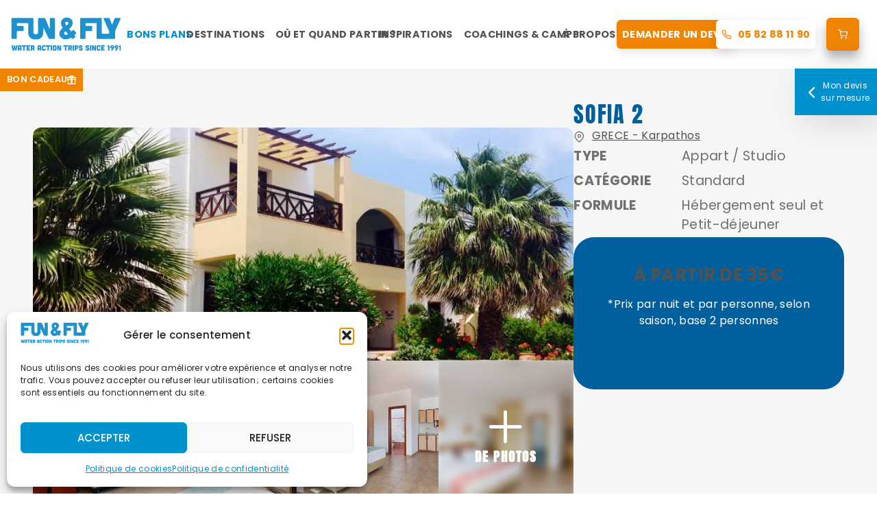

--- FILE ---
content_type: text/html; charset=UTF-8
request_url: https://fun-and-fly.com/hebergement/new-sofia/
body_size: 124507
content:
<!doctype html>
<html lang="fr-FR">
<head><meta charset="UTF-8"><script>if(navigator.userAgent.match(/MSIE|Internet Explorer/i)||navigator.userAgent.match(/Trident\/7\..*?rv:11/i)){var href=document.location.href;if(!href.match(/[?&]nowprocket/)){if(href.indexOf("?")==-1){if(href.indexOf("#")==-1){document.location.href=href+"?nowprocket=1"}else{document.location.href=href.replace("#","?nowprocket=1#")}}else{if(href.indexOf("#")==-1){document.location.href=href+"&nowprocket=1"}else{document.location.href=href.replace("#","&nowprocket=1#")}}}}</script><script>(()=>{class RocketLazyLoadScripts{constructor(){this.v="2.0.4",this.userEvents=["keydown","keyup","mousedown","mouseup","mousemove","mouseover","mouseout","touchmove","touchstart","touchend","touchcancel","wheel","click","dblclick","input"],this.attributeEvents=["onblur","onclick","oncontextmenu","ondblclick","onfocus","onmousedown","onmouseenter","onmouseleave","onmousemove","onmouseout","onmouseover","onmouseup","onmousewheel","onscroll","onsubmit"]}async t(){this.i(),this.o(),/iP(ad|hone)/.test(navigator.userAgent)&&this.h(),this.u(),this.l(this),this.m(),this.k(this),this.p(this),this._(),await Promise.all([this.R(),this.L()]),this.lastBreath=Date.now(),this.S(this),this.P(),this.D(),this.O(),this.M(),await this.C(this.delayedScripts.normal),await this.C(this.delayedScripts.defer),await this.C(this.delayedScripts.async),await this.T(),await this.F(),await this.j(),await this.A(),window.dispatchEvent(new Event("rocket-allScriptsLoaded")),this.everythingLoaded=!0,this.lastTouchEnd&&await new Promise(t=>setTimeout(t,500-Date.now()+this.lastTouchEnd)),this.I(),this.H(),this.U(),this.W()}i(){this.CSPIssue=sessionStorage.getItem("rocketCSPIssue"),document.addEventListener("securitypolicyviolation",t=>{this.CSPIssue||"script-src-elem"!==t.violatedDirective||"data"!==t.blockedURI||(this.CSPIssue=!0,sessionStorage.setItem("rocketCSPIssue",!0))},{isRocket:!0})}o(){window.addEventListener("pageshow",t=>{this.persisted=t.persisted,this.realWindowLoadedFired=!0},{isRocket:!0}),window.addEventListener("pagehide",()=>{this.onFirstUserAction=null},{isRocket:!0})}h(){let t;function e(e){t=e}window.addEventListener("touchstart",e,{isRocket:!0}),window.addEventListener("touchend",function i(o){o.changedTouches[0]&&t.changedTouches[0]&&Math.abs(o.changedTouches[0].pageX-t.changedTouches[0].pageX)<10&&Math.abs(o.changedTouches[0].pageY-t.changedTouches[0].pageY)<10&&o.timeStamp-t.timeStamp<200&&(window.removeEventListener("touchstart",e,{isRocket:!0}),window.removeEventListener("touchend",i,{isRocket:!0}),"INPUT"===o.target.tagName&&"text"===o.target.type||(o.target.dispatchEvent(new TouchEvent("touchend",{target:o.target,bubbles:!0})),o.target.dispatchEvent(new MouseEvent("mouseover",{target:o.target,bubbles:!0})),o.target.dispatchEvent(new PointerEvent("click",{target:o.target,bubbles:!0,cancelable:!0,detail:1,clientX:o.changedTouches[0].clientX,clientY:o.changedTouches[0].clientY})),event.preventDefault()))},{isRocket:!0})}q(t){this.userActionTriggered||("mousemove"!==t.type||this.firstMousemoveIgnored?"keyup"===t.type||"mouseover"===t.type||"mouseout"===t.type||(this.userActionTriggered=!0,this.onFirstUserAction&&this.onFirstUserAction()):this.firstMousemoveIgnored=!0),"click"===t.type&&t.preventDefault(),t.stopPropagation(),t.stopImmediatePropagation(),"touchstart"===this.lastEvent&&"touchend"===t.type&&(this.lastTouchEnd=Date.now()),"click"===t.type&&(this.lastTouchEnd=0),this.lastEvent=t.type,t.composedPath&&t.composedPath()[0].getRootNode()instanceof ShadowRoot&&(t.rocketTarget=t.composedPath()[0]),this.savedUserEvents.push(t)}u(){this.savedUserEvents=[],this.userEventHandler=this.q.bind(this),this.userEvents.forEach(t=>window.addEventListener(t,this.userEventHandler,{passive:!1,isRocket:!0})),document.addEventListener("visibilitychange",this.userEventHandler,{isRocket:!0})}U(){this.userEvents.forEach(t=>window.removeEventListener(t,this.userEventHandler,{passive:!1,isRocket:!0})),document.removeEventListener("visibilitychange",this.userEventHandler,{isRocket:!0}),this.savedUserEvents.forEach(t=>{(t.rocketTarget||t.target).dispatchEvent(new window[t.constructor.name](t.type,t))})}m(){const t="return false",e=Array.from(this.attributeEvents,t=>"data-rocket-"+t),i="["+this.attributeEvents.join("],[")+"]",o="[data-rocket-"+this.attributeEvents.join("],[data-rocket-")+"]",s=(e,i,o)=>{o&&o!==t&&(e.setAttribute("data-rocket-"+i,o),e["rocket"+i]=new Function("event",o),e.setAttribute(i,t))};new MutationObserver(t=>{for(const n of t)"attributes"===n.type&&(n.attributeName.startsWith("data-rocket-")||this.everythingLoaded?n.attributeName.startsWith("data-rocket-")&&this.everythingLoaded&&this.N(n.target,n.attributeName.substring(12)):s(n.target,n.attributeName,n.target.getAttribute(n.attributeName))),"childList"===n.type&&n.addedNodes.forEach(t=>{if(t.nodeType===Node.ELEMENT_NODE)if(this.everythingLoaded)for(const i of[t,...t.querySelectorAll(o)])for(const t of i.getAttributeNames())e.includes(t)&&this.N(i,t.substring(12));else for(const e of[t,...t.querySelectorAll(i)])for(const t of e.getAttributeNames())this.attributeEvents.includes(t)&&s(e,t,e.getAttribute(t))})}).observe(document,{subtree:!0,childList:!0,attributeFilter:[...this.attributeEvents,...e]})}I(){this.attributeEvents.forEach(t=>{document.querySelectorAll("[data-rocket-"+t+"]").forEach(e=>{this.N(e,t)})})}N(t,e){const i=t.getAttribute("data-rocket-"+e);i&&(t.setAttribute(e,i),t.removeAttribute("data-rocket-"+e))}k(t){Object.defineProperty(HTMLElement.prototype,"onclick",{get(){return this.rocketonclick||null},set(e){this.rocketonclick=e,this.setAttribute(t.everythingLoaded?"onclick":"data-rocket-onclick","this.rocketonclick(event)")}})}S(t){function e(e,i){let o=e[i];e[i]=null,Object.defineProperty(e,i,{get:()=>o,set(s){t.everythingLoaded?o=s:e["rocket"+i]=o=s}})}e(document,"onreadystatechange"),e(window,"onload"),e(window,"onpageshow");try{Object.defineProperty(document,"readyState",{get:()=>t.rocketReadyState,set(e){t.rocketReadyState=e},configurable:!0}),document.readyState="loading"}catch(t){console.log("WPRocket DJE readyState conflict, bypassing")}}l(t){this.originalAddEventListener=EventTarget.prototype.addEventListener,this.originalRemoveEventListener=EventTarget.prototype.removeEventListener,this.savedEventListeners=[],EventTarget.prototype.addEventListener=function(e,i,o){o&&o.isRocket||!t.B(e,this)&&!t.userEvents.includes(e)||t.B(e,this)&&!t.userActionTriggered||e.startsWith("rocket-")||t.everythingLoaded?t.originalAddEventListener.call(this,e,i,o):(t.savedEventListeners.push({target:this,remove:!1,type:e,func:i,options:o}),"mouseenter"!==e&&"mouseleave"!==e||t.originalAddEventListener.call(this,e,t.savedUserEvents.push,o))},EventTarget.prototype.removeEventListener=function(e,i,o){o&&o.isRocket||!t.B(e,this)&&!t.userEvents.includes(e)||t.B(e,this)&&!t.userActionTriggered||e.startsWith("rocket-")||t.everythingLoaded?t.originalRemoveEventListener.call(this,e,i,o):t.savedEventListeners.push({target:this,remove:!0,type:e,func:i,options:o})}}J(t,e){this.savedEventListeners=this.savedEventListeners.filter(i=>{let o=i.type,s=i.target||window;return e!==o||t!==s||(this.B(o,s)&&(i.type="rocket-"+o),this.$(i),!1)})}H(){EventTarget.prototype.addEventListener=this.originalAddEventListener,EventTarget.prototype.removeEventListener=this.originalRemoveEventListener,this.savedEventListeners.forEach(t=>this.$(t))}$(t){t.remove?this.originalRemoveEventListener.call(t.target,t.type,t.func,t.options):this.originalAddEventListener.call(t.target,t.type,t.func,t.options)}p(t){let e;function i(e){return t.everythingLoaded?e:e.split(" ").map(t=>"load"===t||t.startsWith("load.")?"rocket-jquery-load":t).join(" ")}function o(o){function s(e){const s=o.fn[e];o.fn[e]=o.fn.init.prototype[e]=function(){return this[0]===window&&t.userActionTriggered&&("string"==typeof arguments[0]||arguments[0]instanceof String?arguments[0]=i(arguments[0]):"object"==typeof arguments[0]&&Object.keys(arguments[0]).forEach(t=>{const e=arguments[0][t];delete arguments[0][t],arguments[0][i(t)]=e})),s.apply(this,arguments),this}}if(o&&o.fn&&!t.allJQueries.includes(o)){const e={DOMContentLoaded:[],"rocket-DOMContentLoaded":[]};for(const t in e)document.addEventListener(t,()=>{e[t].forEach(t=>t())},{isRocket:!0});o.fn.ready=o.fn.init.prototype.ready=function(i){function s(){parseInt(o.fn.jquery)>2?setTimeout(()=>i.bind(document)(o)):i.bind(document)(o)}return"function"==typeof i&&(t.realDomReadyFired?!t.userActionTriggered||t.fauxDomReadyFired?s():e["rocket-DOMContentLoaded"].push(s):e.DOMContentLoaded.push(s)),o([])},s("on"),s("one"),s("off"),t.allJQueries.push(o)}e=o}t.allJQueries=[],o(window.jQuery),Object.defineProperty(window,"jQuery",{get:()=>e,set(t){o(t)}})}P(){const t=new Map;document.write=document.writeln=function(e){const i=document.currentScript,o=document.createRange(),s=i.parentElement;let n=t.get(i);void 0===n&&(n=i.nextSibling,t.set(i,n));const c=document.createDocumentFragment();o.setStart(c,0),c.appendChild(o.createContextualFragment(e)),s.insertBefore(c,n)}}async R(){return new Promise(t=>{this.userActionTriggered?t():this.onFirstUserAction=t})}async L(){return new Promise(t=>{document.addEventListener("DOMContentLoaded",()=>{this.realDomReadyFired=!0,t()},{isRocket:!0})})}async j(){return this.realWindowLoadedFired?Promise.resolve():new Promise(t=>{window.addEventListener("load",t,{isRocket:!0})})}M(){this.pendingScripts=[];this.scriptsMutationObserver=new MutationObserver(t=>{for(const e of t)e.addedNodes.forEach(t=>{"SCRIPT"!==t.tagName||t.noModule||t.isWPRocket||this.pendingScripts.push({script:t,promise:new Promise(e=>{const i=()=>{const i=this.pendingScripts.findIndex(e=>e.script===t);i>=0&&this.pendingScripts.splice(i,1),e()};t.addEventListener("load",i,{isRocket:!0}),t.addEventListener("error",i,{isRocket:!0}),setTimeout(i,1e3)})})})}),this.scriptsMutationObserver.observe(document,{childList:!0,subtree:!0})}async F(){await this.X(),this.pendingScripts.length?(await this.pendingScripts[0].promise,await this.F()):this.scriptsMutationObserver.disconnect()}D(){this.delayedScripts={normal:[],async:[],defer:[]},document.querySelectorAll("script[type$=rocketlazyloadscript]").forEach(t=>{t.hasAttribute("data-rocket-src")?t.hasAttribute("async")&&!1!==t.async?this.delayedScripts.async.push(t):t.hasAttribute("defer")&&!1!==t.defer||"module"===t.getAttribute("data-rocket-type")?this.delayedScripts.defer.push(t):this.delayedScripts.normal.push(t):this.delayedScripts.normal.push(t)})}async _(){await this.L();let t=[];document.querySelectorAll("script[type$=rocketlazyloadscript][data-rocket-src]").forEach(e=>{let i=e.getAttribute("data-rocket-src");if(i&&!i.startsWith("data:")){i.startsWith("//")&&(i=location.protocol+i);try{const o=new URL(i).origin;o!==location.origin&&t.push({src:o,crossOrigin:e.crossOrigin||"module"===e.getAttribute("data-rocket-type")})}catch(t){}}}),t=[...new Map(t.map(t=>[JSON.stringify(t),t])).values()],this.Y(t,"preconnect")}async G(t){if(await this.K(),!0!==t.noModule||!("noModule"in HTMLScriptElement.prototype))return new Promise(e=>{let i;function o(){(i||t).setAttribute("data-rocket-status","executed"),e()}try{if(navigator.userAgent.includes("Firefox/")||""===navigator.vendor||this.CSPIssue)i=document.createElement("script"),[...t.attributes].forEach(t=>{let e=t.nodeName;"type"!==e&&("data-rocket-type"===e&&(e="type"),"data-rocket-src"===e&&(e="src"),i.setAttribute(e,t.nodeValue))}),t.text&&(i.text=t.text),t.nonce&&(i.nonce=t.nonce),i.hasAttribute("src")?(i.addEventListener("load",o,{isRocket:!0}),i.addEventListener("error",()=>{i.setAttribute("data-rocket-status","failed-network"),e()},{isRocket:!0}),setTimeout(()=>{i.isConnected||e()},1)):(i.text=t.text,o()),i.isWPRocket=!0,t.parentNode.replaceChild(i,t);else{const i=t.getAttribute("data-rocket-type"),s=t.getAttribute("data-rocket-src");i?(t.type=i,t.removeAttribute("data-rocket-type")):t.removeAttribute("type"),t.addEventListener("load",o,{isRocket:!0}),t.addEventListener("error",i=>{this.CSPIssue&&i.target.src.startsWith("data:")?(console.log("WPRocket: CSP fallback activated"),t.removeAttribute("src"),this.G(t).then(e)):(t.setAttribute("data-rocket-status","failed-network"),e())},{isRocket:!0}),s?(t.fetchPriority="high",t.removeAttribute("data-rocket-src"),t.src=s):t.src="data:text/javascript;base64,"+window.btoa(unescape(encodeURIComponent(t.text)))}}catch(i){t.setAttribute("data-rocket-status","failed-transform"),e()}});t.setAttribute("data-rocket-status","skipped")}async C(t){const e=t.shift();return e?(e.isConnected&&await this.G(e),this.C(t)):Promise.resolve()}O(){this.Y([...this.delayedScripts.normal,...this.delayedScripts.defer,...this.delayedScripts.async],"preload")}Y(t,e){this.trash=this.trash||[];let i=!0;var o=document.createDocumentFragment();t.forEach(t=>{const s=t.getAttribute&&t.getAttribute("data-rocket-src")||t.src;if(s&&!s.startsWith("data:")){const n=document.createElement("link");n.href=s,n.rel=e,"preconnect"!==e&&(n.as="script",n.fetchPriority=i?"high":"low"),t.getAttribute&&"module"===t.getAttribute("data-rocket-type")&&(n.crossOrigin=!0),t.crossOrigin&&(n.crossOrigin=t.crossOrigin),t.integrity&&(n.integrity=t.integrity),t.nonce&&(n.nonce=t.nonce),o.appendChild(n),this.trash.push(n),i=!1}}),document.head.appendChild(o)}W(){this.trash.forEach(t=>t.remove())}async T(){try{document.readyState="interactive"}catch(t){}this.fauxDomReadyFired=!0;try{await this.K(),this.J(document,"readystatechange"),document.dispatchEvent(new Event("rocket-readystatechange")),await this.K(),document.rocketonreadystatechange&&document.rocketonreadystatechange(),await this.K(),this.J(document,"DOMContentLoaded"),document.dispatchEvent(new Event("rocket-DOMContentLoaded")),await this.K(),this.J(window,"DOMContentLoaded"),window.dispatchEvent(new Event("rocket-DOMContentLoaded"))}catch(t){console.error(t)}}async A(){try{document.readyState="complete"}catch(t){}try{await this.K(),this.J(document,"readystatechange"),document.dispatchEvent(new Event("rocket-readystatechange")),await this.K(),document.rocketonreadystatechange&&document.rocketonreadystatechange(),await this.K(),this.J(window,"load"),window.dispatchEvent(new Event("rocket-load")),await this.K(),window.rocketonload&&window.rocketonload(),await this.K(),this.allJQueries.forEach(t=>t(window).trigger("rocket-jquery-load")),await this.K(),this.J(window,"pageshow");const t=new Event("rocket-pageshow");t.persisted=this.persisted,window.dispatchEvent(t),await this.K(),window.rocketonpageshow&&window.rocketonpageshow({persisted:this.persisted})}catch(t){console.error(t)}}async K(){Date.now()-this.lastBreath>45&&(await this.X(),this.lastBreath=Date.now())}async X(){return document.hidden?new Promise(t=>setTimeout(t)):new Promise(t=>requestAnimationFrame(t))}B(t,e){return e===document&&"readystatechange"===t||(e===document&&"DOMContentLoaded"===t||(e===window&&"DOMContentLoaded"===t||(e===window&&"load"===t||e===window&&"pageshow"===t)))}static run(){(new RocketLazyLoadScripts).t()}}RocketLazyLoadScripts.run()})();</script>
	
		<meta name="viewport" content="width=device-width, initial-scale=1">
	<meta name="theme-color" content="#0091cf" />
	<meta name="facebook-domain-verification" content="02oanmzhji5xy5vii0ohc2nt28crjw" />
	<link rel="profile" href="http://gmpg.org/xfn/11">
	<script data-cfasync="false" data-no-defer="1" data-no-minify="1" data-no-optimize="1">var ewww_webp_supported=!1;function check_webp_feature(A,e){var w;e=void 0!==e?e:function(){},ewww_webp_supported?e(ewww_webp_supported):((w=new Image).onload=function(){ewww_webp_supported=0<w.width&&0<w.height,e&&e(ewww_webp_supported)},w.onerror=function(){e&&e(!1)},w.src="data:image/webp;base64,"+{alpha:"UklGRkoAAABXRUJQVlA4WAoAAAAQAAAAAAAAAAAAQUxQSAwAAAARBxAR/Q9ERP8DAABWUDggGAAAABQBAJ0BKgEAAQAAAP4AAA3AAP7mtQAAAA=="}[A])}check_webp_feature("alpha");</script><script data-cfasync="false" data-no-defer="1" data-no-minify="1" data-no-optimize="1">var Arrive=function(c,w){"use strict";if(c.MutationObserver&&"undefined"!=typeof HTMLElement){var r,a=0,u=(r=HTMLElement.prototype.matches||HTMLElement.prototype.webkitMatchesSelector||HTMLElement.prototype.mozMatchesSelector||HTMLElement.prototype.msMatchesSelector,{matchesSelector:function(e,t){return e instanceof HTMLElement&&r.call(e,t)},addMethod:function(e,t,r){var a=e[t];e[t]=function(){return r.length==arguments.length?r.apply(this,arguments):"function"==typeof a?a.apply(this,arguments):void 0}},callCallbacks:function(e,t){t&&t.options.onceOnly&&1==t.firedElems.length&&(e=[e[0]]);for(var r,a=0;r=e[a];a++)r&&r.callback&&r.callback.call(r.elem,r.elem);t&&t.options.onceOnly&&1==t.firedElems.length&&t.me.unbindEventWithSelectorAndCallback.call(t.target,t.selector,t.callback)},checkChildNodesRecursively:function(e,t,r,a){for(var i,n=0;i=e[n];n++)r(i,t,a)&&a.push({callback:t.callback,elem:i}),0<i.childNodes.length&&u.checkChildNodesRecursively(i.childNodes,t,r,a)},mergeArrays:function(e,t){var r,a={};for(r in e)e.hasOwnProperty(r)&&(a[r]=e[r]);for(r in t)t.hasOwnProperty(r)&&(a[r]=t[r]);return a},toElementsArray:function(e){return e=void 0!==e&&("number"!=typeof e.length||e===c)?[e]:e}}),e=(l.prototype.addEvent=function(e,t,r,a){a={target:e,selector:t,options:r,callback:a,firedElems:[]};return this._beforeAdding&&this._beforeAdding(a),this._eventsBucket.push(a),a},l.prototype.removeEvent=function(e){for(var t,r=this._eventsBucket.length-1;t=this._eventsBucket[r];r--)e(t)&&(this._beforeRemoving&&this._beforeRemoving(t),(t=this._eventsBucket.splice(r,1))&&t.length&&(t[0].callback=null))},l.prototype.beforeAdding=function(e){this._beforeAdding=e},l.prototype.beforeRemoving=function(e){this._beforeRemoving=e},l),t=function(i,n){var o=new e,l=this,s={fireOnAttributesModification:!1};return o.beforeAdding(function(t){var e=t.target;e!==c.document&&e!==c||(e=document.getElementsByTagName("html")[0]);var r=new MutationObserver(function(e){n.call(this,e,t)}),a=i(t.options);r.observe(e,a),t.observer=r,t.me=l}),o.beforeRemoving(function(e){e.observer.disconnect()}),this.bindEvent=function(e,t,r){t=u.mergeArrays(s,t);for(var a=u.toElementsArray(this),i=0;i<a.length;i++)o.addEvent(a[i],e,t,r)},this.unbindEvent=function(){var r=u.toElementsArray(this);o.removeEvent(function(e){for(var t=0;t<r.length;t++)if(this===w||e.target===r[t])return!0;return!1})},this.unbindEventWithSelectorOrCallback=function(r){var a=u.toElementsArray(this),i=r,e="function"==typeof r?function(e){for(var t=0;t<a.length;t++)if((this===w||e.target===a[t])&&e.callback===i)return!0;return!1}:function(e){for(var t=0;t<a.length;t++)if((this===w||e.target===a[t])&&e.selector===r)return!0;return!1};o.removeEvent(e)},this.unbindEventWithSelectorAndCallback=function(r,a){var i=u.toElementsArray(this);o.removeEvent(function(e){for(var t=0;t<i.length;t++)if((this===w||e.target===i[t])&&e.selector===r&&e.callback===a)return!0;return!1})},this},i=new function(){var s={fireOnAttributesModification:!1,onceOnly:!1,existing:!1};function n(e,t,r){return!(!u.matchesSelector(e,t.selector)||(e._id===w&&(e._id=a++),-1!=t.firedElems.indexOf(e._id)))&&(t.firedElems.push(e._id),!0)}var c=(i=new t(function(e){var t={attributes:!1,childList:!0,subtree:!0};return e.fireOnAttributesModification&&(t.attributes=!0),t},function(e,i){e.forEach(function(e){var t=e.addedNodes,r=e.target,a=[];null!==t&&0<t.length?u.checkChildNodesRecursively(t,i,n,a):"attributes"===e.type&&n(r,i)&&a.push({callback:i.callback,elem:r}),u.callCallbacks(a,i)})})).bindEvent;return i.bindEvent=function(e,t,r){t=void 0===r?(r=t,s):u.mergeArrays(s,t);var a=u.toElementsArray(this);if(t.existing){for(var i=[],n=0;n<a.length;n++)for(var o=a[n].querySelectorAll(e),l=0;l<o.length;l++)i.push({callback:r,elem:o[l]});if(t.onceOnly&&i.length)return r.call(i[0].elem,i[0].elem);setTimeout(u.callCallbacks,1,i)}c.call(this,e,t,r)},i},o=new function(){var a={};function i(e,t){return u.matchesSelector(e,t.selector)}var n=(o=new t(function(){return{childList:!0,subtree:!0}},function(e,r){e.forEach(function(e){var t=e.removedNodes,e=[];null!==t&&0<t.length&&u.checkChildNodesRecursively(t,r,i,e),u.callCallbacks(e,r)})})).bindEvent;return o.bindEvent=function(e,t,r){t=void 0===r?(r=t,a):u.mergeArrays(a,t),n.call(this,e,t,r)},o};d(HTMLElement.prototype),d(NodeList.prototype),d(HTMLCollection.prototype),d(HTMLDocument.prototype),d(Window.prototype);var n={};return s(i,n,"unbindAllArrive"),s(o,n,"unbindAllLeave"),n}function l(){this._eventsBucket=[],this._beforeAdding=null,this._beforeRemoving=null}function s(e,t,r){u.addMethod(t,r,e.unbindEvent),u.addMethod(t,r,e.unbindEventWithSelectorOrCallback),u.addMethod(t,r,e.unbindEventWithSelectorAndCallback)}function d(e){e.arrive=i.bindEvent,s(i,e,"unbindArrive"),e.leave=o.bindEvent,s(o,e,"unbindLeave")}}(window,void 0),ewww_webp_supported=!1;function check_webp_feature(e,t){var r;ewww_webp_supported?t(ewww_webp_supported):((r=new Image).onload=function(){ewww_webp_supported=0<r.width&&0<r.height,t(ewww_webp_supported)},r.onerror=function(){t(!1)},r.src="data:image/webp;base64,"+{alpha:"UklGRkoAAABXRUJQVlA4WAoAAAAQAAAAAAAAAAAAQUxQSAwAAAARBxAR/Q9ERP8DAABWUDggGAAAABQBAJ0BKgEAAQAAAP4AAA3AAP7mtQAAAA==",animation:"UklGRlIAAABXRUJQVlA4WAoAAAASAAAAAAAAAAAAQU5JTQYAAAD/////AABBTk1GJgAAAAAAAAAAAAAAAAAAAGQAAABWUDhMDQAAAC8AAAAQBxAREYiI/gcA"}[e])}function ewwwLoadImages(e){if(e){for(var t=document.querySelectorAll(".batch-image img, .image-wrapper a, .ngg-pro-masonry-item a, .ngg-galleria-offscreen-seo-wrapper a"),r=0,a=t.length;r<a;r++)ewwwAttr(t[r],"data-src",t[r].getAttribute("data-webp")),ewwwAttr(t[r],"data-thumbnail",t[r].getAttribute("data-webp-thumbnail"));for(var i=document.querySelectorAll("div.woocommerce-product-gallery__image"),r=0,a=i.length;r<a;r++)ewwwAttr(i[r],"data-thumb",i[r].getAttribute("data-webp-thumb"))}for(var n=document.querySelectorAll("video"),r=0,a=n.length;r<a;r++)ewwwAttr(n[r],"poster",e?n[r].getAttribute("data-poster-webp"):n[r].getAttribute("data-poster-image"));for(var o,l=document.querySelectorAll("img.ewww_webp_lazy_load"),r=0,a=l.length;r<a;r++)e&&(ewwwAttr(l[r],"data-lazy-srcset",l[r].getAttribute("data-lazy-srcset-webp")),ewwwAttr(l[r],"data-srcset",l[r].getAttribute("data-srcset-webp")),ewwwAttr(l[r],"data-lazy-src",l[r].getAttribute("data-lazy-src-webp")),ewwwAttr(l[r],"data-src",l[r].getAttribute("data-src-webp")),ewwwAttr(l[r],"data-orig-file",l[r].getAttribute("data-webp-orig-file")),ewwwAttr(l[r],"data-medium-file",l[r].getAttribute("data-webp-medium-file")),ewwwAttr(l[r],"data-large-file",l[r].getAttribute("data-webp-large-file")),null!=(o=l[r].getAttribute("srcset"))&&!1!==o&&o.includes("R0lGOD")&&ewwwAttr(l[r],"src",l[r].getAttribute("data-lazy-src-webp"))),l[r].className=l[r].className.replace(/\bewww_webp_lazy_load\b/,"");for(var s=document.querySelectorAll(".ewww_webp"),r=0,a=s.length;r<a;r++)e?(ewwwAttr(s[r],"srcset",s[r].getAttribute("data-srcset-webp")),ewwwAttr(s[r],"src",s[r].getAttribute("data-src-webp")),ewwwAttr(s[r],"data-orig-file",s[r].getAttribute("data-webp-orig-file")),ewwwAttr(s[r],"data-medium-file",s[r].getAttribute("data-webp-medium-file")),ewwwAttr(s[r],"data-large-file",s[r].getAttribute("data-webp-large-file")),ewwwAttr(s[r],"data-large_image",s[r].getAttribute("data-webp-large_image")),ewwwAttr(s[r],"data-src",s[r].getAttribute("data-webp-src"))):(ewwwAttr(s[r],"srcset",s[r].getAttribute("data-srcset-img")),ewwwAttr(s[r],"src",s[r].getAttribute("data-src-img"))),s[r].className=s[r].className.replace(/\bewww_webp\b/,"ewww_webp_loaded");window.jQuery&&jQuery.fn.isotope&&jQuery.fn.imagesLoaded&&(jQuery(".fusion-posts-container-infinite").imagesLoaded(function(){jQuery(".fusion-posts-container-infinite").hasClass("isotope")&&jQuery(".fusion-posts-container-infinite").isotope()}),jQuery(".fusion-portfolio:not(.fusion-recent-works) .fusion-portfolio-wrapper").imagesLoaded(function(){jQuery(".fusion-portfolio:not(.fusion-recent-works) .fusion-portfolio-wrapper").isotope()}))}function ewwwWebPInit(e){ewwwLoadImages(e),ewwwNggLoadGalleries(e),document.arrive(".ewww_webp",function(){ewwwLoadImages(e)}),document.arrive(".ewww_webp_lazy_load",function(){ewwwLoadImages(e)}),document.arrive("videos",function(){ewwwLoadImages(e)}),"loading"==document.readyState?document.addEventListener("DOMContentLoaded",ewwwJSONParserInit):("undefined"!=typeof galleries&&ewwwNggParseGalleries(e),ewwwWooParseVariations(e))}function ewwwAttr(e,t,r){null!=r&&!1!==r&&e.setAttribute(t,r)}function ewwwJSONParserInit(){"undefined"!=typeof galleries&&check_webp_feature("alpha",ewwwNggParseGalleries),check_webp_feature("alpha",ewwwWooParseVariations)}function ewwwWooParseVariations(e){if(e)for(var t=document.querySelectorAll("form.variations_form"),r=0,a=t.length;r<a;r++){var i=t[r].getAttribute("data-product_variations"),n=!1;try{for(var o in i=JSON.parse(i))void 0!==i[o]&&void 0!==i[o].image&&(void 0!==i[o].image.src_webp&&(i[o].image.src=i[o].image.src_webp,n=!0),void 0!==i[o].image.srcset_webp&&(i[o].image.srcset=i[o].image.srcset_webp,n=!0),void 0!==i[o].image.full_src_webp&&(i[o].image.full_src=i[o].image.full_src_webp,n=!0),void 0!==i[o].image.gallery_thumbnail_src_webp&&(i[o].image.gallery_thumbnail_src=i[o].image.gallery_thumbnail_src_webp,n=!0),void 0!==i[o].image.thumb_src_webp&&(i[o].image.thumb_src=i[o].image.thumb_src_webp,n=!0));n&&ewwwAttr(t[r],"data-product_variations",JSON.stringify(i))}catch(e){}}}function ewwwNggParseGalleries(e){if(e)for(var t in galleries){var r=galleries[t];galleries[t].images_list=ewwwNggParseImageList(r.images_list)}}function ewwwNggLoadGalleries(e){e&&document.addEventListener("ngg.galleria.themeadded",function(e,t){window.ngg_galleria._create_backup=window.ngg_galleria.create,window.ngg_galleria.create=function(e,t){var r=$(e).data("id");return galleries["gallery_"+r].images_list=ewwwNggParseImageList(galleries["gallery_"+r].images_list),window.ngg_galleria._create_backup(e,t)}})}function ewwwNggParseImageList(e){for(var t in e){var r=e[t];if(void 0!==r["image-webp"]&&(e[t].image=r["image-webp"],delete e[t]["image-webp"]),void 0!==r["thumb-webp"]&&(e[t].thumb=r["thumb-webp"],delete e[t]["thumb-webp"]),void 0!==r.full_image_webp&&(e[t].full_image=r.full_image_webp,delete e[t].full_image_webp),void 0!==r.srcsets)for(var a in r.srcsets)nggSrcset=r.srcsets[a],void 0!==r.srcsets[a+"-webp"]&&(e[t].srcsets[a]=r.srcsets[a+"-webp"],delete e[t].srcsets[a+"-webp"]);if(void 0!==r.full_srcsets)for(var i in r.full_srcsets)nggFSrcset=r.full_srcsets[i],void 0!==r.full_srcsets[i+"-webp"]&&(e[t].full_srcsets[i]=r.full_srcsets[i+"-webp"],delete e[t].full_srcsets[i+"-webp"])}return e}check_webp_feature("alpha",ewwwWebPInit);</script><meta name='robots' content='index, follow, max-image-preview:large, max-snippet:-1, max-video-preview:-1' />
	<!-- Pixel Cat Facebook Pixel Code -->
	<script type="rocketlazyloadscript">
	!function(f,b,e,v,n,t,s){if(f.fbq)return;n=f.fbq=function(){n.callMethod?
	n.callMethod.apply(n,arguments):n.queue.push(arguments)};if(!f._fbq)f._fbq=n;
	n.push=n;n.loaded=!0;n.version='2.0';n.queue=[];t=b.createElement(e);t.async=!0;
	t.src=v;s=b.getElementsByTagName(e)[0];s.parentNode.insertBefore(t,s)}(window,
	document,'script','https://connect.facebook.net/en_US/fbevents.js' );
	fbq( 'init', '1007561253751903' );fbq( 'init', '2637677379708563' );	</script>
	<!-- DO NOT MODIFY -->
	<!-- End Facebook Pixel Code -->
	
	<!-- This site is optimized with the Yoast SEO plugin v26.6 - https://yoast.com/wordpress/plugins/seo/ -->
	<title>Appart New Sofia | Séjour wind &amp; wing à Karpathos, Grèce</title>
<link data-rocket-prefetch href="https://www.googletagmanager.com" rel="dns-prefetch">
<link data-rocket-prefetch href="https://connect.facebook.net" rel="dns-prefetch">
<link data-rocket-prefetch href="https://cdn.by.wonderpush.com" rel="dns-prefetch">
<link data-rocket-prefetch href="https://cdn.voiceflow.com" rel="dns-prefetch">
<link data-rocket-prefetch href="https://widgets.custplace.com" rel="dns-prefetch">
<style id="wpr-usedcss">img:is([sizes=auto i],[sizes^="auto," i]){contain-intrinsic-size:3000px 1500px}img.emoji{display:inline!important;border:none!important;box-shadow:none!important;height:1em!important;width:1em!important;margin:0 .07em!important;vertical-align:-.1em!important;background:0 0!important;padding:0!important}:where(.wp-block-button__link){border-radius:9999px;box-shadow:none;padding:calc(.667em + 2px) calc(1.333em + 2px);text-decoration:none}:root :where(.wp-block-button .wp-block-button__link.is-style-outline),:root :where(.wp-block-button.is-style-outline>.wp-block-button__link){border:2px solid;padding:.667em 1.333em}:root :where(.wp-block-button .wp-block-button__link.is-style-outline:not(.has-text-color)),:root :where(.wp-block-button.is-style-outline>.wp-block-button__link:not(.has-text-color)){color:currentColor}:root :where(.wp-block-button .wp-block-button__link.is-style-outline:not(.has-background)),:root :where(.wp-block-button.is-style-outline>.wp-block-button__link:not(.has-background)){background-color:initial;background-image:none}:where(.wp-block-calendar table:not(.has-background) th){background:#ddd}:where(.wp-block-columns){margin-bottom:1.75em}:where(.wp-block-columns.has-background){padding:1.25em 2.375em}:where(.wp-block-post-comments input[type=submit]){border:none}:where(.wp-block-cover-image:not(.has-text-color)),:where(.wp-block-cover:not(.has-text-color)){color:#fff}:where(.wp-block-cover-image.is-light:not(.has-text-color)),:where(.wp-block-cover.is-light:not(.has-text-color)){color:#000}:root :where(.wp-block-cover h1:not(.has-text-color)),:root :where(.wp-block-cover h2:not(.has-text-color)),:root :where(.wp-block-cover h3:not(.has-text-color)),:root :where(.wp-block-cover h4:not(.has-text-color)),:root :where(.wp-block-cover h5:not(.has-text-color)),:root :where(.wp-block-cover h6:not(.has-text-color)),:root :where(.wp-block-cover p:not(.has-text-color)){color:inherit}:where(.wp-block-file){margin-bottom:1.5em}:where(.wp-block-file__button){border-radius:2em;display:inline-block;padding:.5em 1em}:where(.wp-block-file__button):where(a):active,:where(.wp-block-file__button):where(a):focus,:where(.wp-block-file__button):where(a):hover,:where(.wp-block-file__button):where(a):visited{box-shadow:none;color:#fff;opacity:.85;text-decoration:none}:where(.wp-block-form-input__input){font-size:1em;margin-bottom:.5em;padding:0 .5em}:where(.wp-block-form-input__input)[type=date],:where(.wp-block-form-input__input)[type=datetime-local],:where(.wp-block-form-input__input)[type=datetime],:where(.wp-block-form-input__input)[type=email],:where(.wp-block-form-input__input)[type=month],:where(.wp-block-form-input__input)[type=number],:where(.wp-block-form-input__input)[type=password],:where(.wp-block-form-input__input)[type=search],:where(.wp-block-form-input__input)[type=tel],:where(.wp-block-form-input__input)[type=text],:where(.wp-block-form-input__input)[type=time],:where(.wp-block-form-input__input)[type=url],:where(.wp-block-form-input__input)[type=week]{border-style:solid;border-width:1px;line-height:2;min-height:2em}:where(.wp-block-group.wp-block-group-is-layout-constrained){position:relative}:root :where(.wp-block-image.is-style-rounded img,.wp-block-image .is-style-rounded img){border-radius:9999px}:where(.wp-block-latest-comments:not([style*=line-height] .wp-block-latest-comments__comment)){line-height:1.1}:where(.wp-block-latest-comments:not([style*=line-height] .wp-block-latest-comments__comment-excerpt p)){line-height:1.8}:root :where(.wp-block-latest-posts.is-grid){padding:0}:root :where(.wp-block-latest-posts.wp-block-latest-posts__list){padding-left:0}ol,ul{box-sizing:border-box}:root :where(.wp-block-list.has-background){padding:1.25em 2.375em}:where(.wp-block-navigation.has-background .wp-block-navigation-item a:not(.wp-element-button)),:where(.wp-block-navigation.has-background .wp-block-navigation-submenu a:not(.wp-element-button)){padding:.5em 1em}:where(.wp-block-navigation .wp-block-navigation__submenu-container .wp-block-navigation-item a:not(.wp-element-button)),:where(.wp-block-navigation .wp-block-navigation__submenu-container .wp-block-navigation-submenu a:not(.wp-element-button)),:where(.wp-block-navigation .wp-block-navigation__submenu-container .wp-block-navigation-submenu button.wp-block-navigation-item__content),:where(.wp-block-navigation .wp-block-navigation__submenu-container .wp-block-pages-list__item button.wp-block-navigation-item__content){padding:.5em 1em}:root :where(p.has-background){padding:1.25em 2.375em}:where(p.has-text-color:not(.has-link-color)) a{color:inherit}:where(.wp-block-post-comments-form input:not([type=submit])),:where(.wp-block-post-comments-form textarea){border:1px solid #949494;font-family:inherit;font-size:1em}:where(.wp-block-post-comments-form input:where(:not([type=submit]):not([type=checkbox]))),:where(.wp-block-post-comments-form textarea){padding:calc(.667em + 2px)}:where(.wp-block-post-excerpt){box-sizing:border-box;margin-bottom:var(--wp--style--block-gap);margin-top:var(--wp--style--block-gap)}:where(.wp-block-preformatted.has-background){padding:1.25em 2.375em}:where(.wp-block-search__button){border:1px solid #ccc;padding:6px 10px}:where(.wp-block-search__input){appearance:none;border:1px solid #949494;flex-grow:1;font-family:inherit;font-size:inherit;font-style:inherit;font-weight:inherit;letter-spacing:inherit;line-height:inherit;margin-left:0;margin-right:0;min-width:3rem;padding:8px;text-decoration:unset!important;text-transform:inherit}:where(.wp-block-search__button-inside .wp-block-search__inside-wrapper){background-color:#fff;border:1px solid #949494;box-sizing:border-box;padding:4px}:where(.wp-block-search__button-inside .wp-block-search__inside-wrapper) .wp-block-search__input{border:none;border-radius:0;padding:0 4px}:where(.wp-block-search__button-inside .wp-block-search__inside-wrapper) .wp-block-search__input:focus{outline:0}:where(.wp-block-search__button-inside .wp-block-search__inside-wrapper) :where(.wp-block-search__button){padding:4px 8px}:root :where(.wp-block-separator.is-style-dots){height:auto;line-height:1;text-align:center}:root :where(.wp-block-separator.is-style-dots):before{color:currentColor;content:"···";font-family:serif;font-size:1.5em;letter-spacing:2em;padding-left:2em}:root :where(.wp-block-site-logo.is-style-rounded){border-radius:9999px}:where(.wp-block-social-links:not(.is-style-logos-only)) .wp-social-link{background-color:#f0f0f0;color:#444}:where(.wp-block-social-links:not(.is-style-logos-only)) .wp-social-link-amazon{background-color:#f90;color:#fff}:where(.wp-block-social-links:not(.is-style-logos-only)) .wp-social-link-bandcamp{background-color:#1ea0c3;color:#fff}:where(.wp-block-social-links:not(.is-style-logos-only)) .wp-social-link-behance{background-color:#0757fe;color:#fff}:where(.wp-block-social-links:not(.is-style-logos-only)) .wp-social-link-bluesky{background-color:#0a7aff;color:#fff}:where(.wp-block-social-links:not(.is-style-logos-only)) .wp-social-link-codepen{background-color:#1e1f26;color:#fff}:where(.wp-block-social-links:not(.is-style-logos-only)) .wp-social-link-deviantart{background-color:#02e49b;color:#fff}:where(.wp-block-social-links:not(.is-style-logos-only)) .wp-social-link-discord{background-color:#5865f2;color:#fff}:where(.wp-block-social-links:not(.is-style-logos-only)) .wp-social-link-dribbble{background-color:#e94c89;color:#fff}:where(.wp-block-social-links:not(.is-style-logos-only)) .wp-social-link-dropbox{background-color:#4280ff;color:#fff}:where(.wp-block-social-links:not(.is-style-logos-only)) .wp-social-link-etsy{background-color:#f45800;color:#fff}:where(.wp-block-social-links:not(.is-style-logos-only)) .wp-social-link-facebook{background-color:#0866ff;color:#fff}:where(.wp-block-social-links:not(.is-style-logos-only)) .wp-social-link-fivehundredpx{background-color:#000;color:#fff}:where(.wp-block-social-links:not(.is-style-logos-only)) .wp-social-link-flickr{background-color:#0461dd;color:#fff}:where(.wp-block-social-links:not(.is-style-logos-only)) .wp-social-link-foursquare{background-color:#e65678;color:#fff}:where(.wp-block-social-links:not(.is-style-logos-only)) .wp-social-link-github{background-color:#24292d;color:#fff}:where(.wp-block-social-links:not(.is-style-logos-only)) .wp-social-link-goodreads{background-color:#eceadd;color:#382110}:where(.wp-block-social-links:not(.is-style-logos-only)) .wp-social-link-google{background-color:#ea4434;color:#fff}:where(.wp-block-social-links:not(.is-style-logos-only)) .wp-social-link-gravatar{background-color:#1d4fc4;color:#fff}:where(.wp-block-social-links:not(.is-style-logos-only)) .wp-social-link-instagram{background-color:#f00075;color:#fff}:where(.wp-block-social-links:not(.is-style-logos-only)) .wp-social-link-lastfm{background-color:#e21b24;color:#fff}:where(.wp-block-social-links:not(.is-style-logos-only)) .wp-social-link-linkedin{background-color:#0d66c2;color:#fff}:where(.wp-block-social-links:not(.is-style-logos-only)) .wp-social-link-mastodon{background-color:#3288d4;color:#fff}:where(.wp-block-social-links:not(.is-style-logos-only)) .wp-social-link-medium{background-color:#000;color:#fff}:where(.wp-block-social-links:not(.is-style-logos-only)) .wp-social-link-meetup{background-color:#f6405f;color:#fff}:where(.wp-block-social-links:not(.is-style-logos-only)) .wp-social-link-patreon{background-color:#000;color:#fff}:where(.wp-block-social-links:not(.is-style-logos-only)) .wp-social-link-pinterest{background-color:#e60122;color:#fff}:where(.wp-block-social-links:not(.is-style-logos-only)) .wp-social-link-pocket{background-color:#ef4155;color:#fff}:where(.wp-block-social-links:not(.is-style-logos-only)) .wp-social-link-reddit{background-color:#ff4500;color:#fff}:where(.wp-block-social-links:not(.is-style-logos-only)) .wp-social-link-skype{background-color:#0478d7;color:#fff}:where(.wp-block-social-links:not(.is-style-logos-only)) .wp-social-link-snapchat{background-color:#fefc00;color:#fff;stroke:#000}:where(.wp-block-social-links:not(.is-style-logos-only)) .wp-social-link-soundcloud{background-color:#ff5600;color:#fff}:where(.wp-block-social-links:not(.is-style-logos-only)) .wp-social-link-spotify{background-color:#1bd760;color:#fff}:where(.wp-block-social-links:not(.is-style-logos-only)) .wp-social-link-telegram{background-color:#2aabee;color:#fff}:where(.wp-block-social-links:not(.is-style-logos-only)) .wp-social-link-threads{background-color:#000;color:#fff}:where(.wp-block-social-links:not(.is-style-logos-only)) .wp-social-link-tiktok{background-color:#000;color:#fff}:where(.wp-block-social-links:not(.is-style-logos-only)) .wp-social-link-tumblr{background-color:#011835;color:#fff}:where(.wp-block-social-links:not(.is-style-logos-only)) .wp-social-link-twitch{background-color:#6440a4;color:#fff}:where(.wp-block-social-links:not(.is-style-logos-only)) .wp-social-link-twitter{background-color:#1da1f2;color:#fff}:where(.wp-block-social-links:not(.is-style-logos-only)) .wp-social-link-vimeo{background-color:#1eb7ea;color:#fff}:where(.wp-block-social-links:not(.is-style-logos-only)) .wp-social-link-vk{background-color:#4680c2;color:#fff}:where(.wp-block-social-links:not(.is-style-logos-only)) .wp-social-link-wordpress{background-color:#3499cd;color:#fff}:where(.wp-block-social-links:not(.is-style-logos-only)) .wp-social-link-whatsapp{background-color:#25d366;color:#fff}:where(.wp-block-social-links:not(.is-style-logos-only)) .wp-social-link-x{background-color:#000;color:#fff}:where(.wp-block-social-links:not(.is-style-logos-only)) .wp-social-link-yelp{background-color:#d32422;color:#fff}:where(.wp-block-social-links:not(.is-style-logos-only)) .wp-social-link-youtube{background-color:red;color:#fff}:where(.wp-block-social-links.is-style-logos-only) .wp-social-link{background:0 0}:where(.wp-block-social-links.is-style-logos-only) .wp-social-link svg{height:1.25em;width:1.25em}:where(.wp-block-social-links.is-style-logos-only) .wp-social-link-amazon{color:#f90}:where(.wp-block-social-links.is-style-logos-only) .wp-social-link-bandcamp{color:#1ea0c3}:where(.wp-block-social-links.is-style-logos-only) .wp-social-link-behance{color:#0757fe}:where(.wp-block-social-links.is-style-logos-only) .wp-social-link-bluesky{color:#0a7aff}:where(.wp-block-social-links.is-style-logos-only) .wp-social-link-codepen{color:#1e1f26}:where(.wp-block-social-links.is-style-logos-only) .wp-social-link-deviantart{color:#02e49b}:where(.wp-block-social-links.is-style-logos-only) .wp-social-link-discord{color:#5865f2}:where(.wp-block-social-links.is-style-logos-only) .wp-social-link-dribbble{color:#e94c89}:where(.wp-block-social-links.is-style-logos-only) .wp-social-link-dropbox{color:#4280ff}:where(.wp-block-social-links.is-style-logos-only) .wp-social-link-etsy{color:#f45800}:where(.wp-block-social-links.is-style-logos-only) .wp-social-link-facebook{color:#0866ff}:where(.wp-block-social-links.is-style-logos-only) .wp-social-link-fivehundredpx{color:#000}:where(.wp-block-social-links.is-style-logos-only) .wp-social-link-flickr{color:#0461dd}:where(.wp-block-social-links.is-style-logos-only) .wp-social-link-foursquare{color:#e65678}:where(.wp-block-social-links.is-style-logos-only) .wp-social-link-github{color:#24292d}:where(.wp-block-social-links.is-style-logos-only) .wp-social-link-goodreads{color:#382110}:where(.wp-block-social-links.is-style-logos-only) .wp-social-link-google{color:#ea4434}:where(.wp-block-social-links.is-style-logos-only) .wp-social-link-gravatar{color:#1d4fc4}:where(.wp-block-social-links.is-style-logos-only) .wp-social-link-instagram{color:#f00075}:where(.wp-block-social-links.is-style-logos-only) .wp-social-link-lastfm{color:#e21b24}:where(.wp-block-social-links.is-style-logos-only) .wp-social-link-linkedin{color:#0d66c2}:where(.wp-block-social-links.is-style-logos-only) .wp-social-link-mastodon{color:#3288d4}:where(.wp-block-social-links.is-style-logos-only) .wp-social-link-medium{color:#000}:where(.wp-block-social-links.is-style-logos-only) .wp-social-link-meetup{color:#f6405f}:where(.wp-block-social-links.is-style-logos-only) .wp-social-link-patreon{color:#000}:where(.wp-block-social-links.is-style-logos-only) .wp-social-link-pinterest{color:#e60122}:where(.wp-block-social-links.is-style-logos-only) .wp-social-link-pocket{color:#ef4155}:where(.wp-block-social-links.is-style-logos-only) .wp-social-link-reddit{color:#ff4500}:where(.wp-block-social-links.is-style-logos-only) .wp-social-link-skype{color:#0478d7}:where(.wp-block-social-links.is-style-logos-only) .wp-social-link-snapchat{color:#fff;stroke:#000}:where(.wp-block-social-links.is-style-logos-only) .wp-social-link-soundcloud{color:#ff5600}:where(.wp-block-social-links.is-style-logos-only) .wp-social-link-spotify{color:#1bd760}:where(.wp-block-social-links.is-style-logos-only) .wp-social-link-telegram{color:#2aabee}:where(.wp-block-social-links.is-style-logos-only) .wp-social-link-threads{color:#000}:where(.wp-block-social-links.is-style-logos-only) .wp-social-link-tiktok{color:#000}:where(.wp-block-social-links.is-style-logos-only) .wp-social-link-tumblr{color:#011835}:where(.wp-block-social-links.is-style-logos-only) .wp-social-link-twitch{color:#6440a4}:where(.wp-block-social-links.is-style-logos-only) .wp-social-link-twitter{color:#1da1f2}:where(.wp-block-social-links.is-style-logos-only) .wp-social-link-vimeo{color:#1eb7ea}:where(.wp-block-social-links.is-style-logos-only) .wp-social-link-vk{color:#4680c2}:where(.wp-block-social-links.is-style-logos-only) .wp-social-link-whatsapp{color:#25d366}:where(.wp-block-social-links.is-style-logos-only) .wp-social-link-wordpress{color:#3499cd}:where(.wp-block-social-links.is-style-logos-only) .wp-social-link-x{color:#000}:where(.wp-block-social-links.is-style-logos-only) .wp-social-link-yelp{color:#d32422}:where(.wp-block-social-links.is-style-logos-only) .wp-social-link-youtube{color:red}:root :where(.wp-block-social-links .wp-social-link a){padding:.25em}:root :where(.wp-block-social-links.is-style-logos-only .wp-social-link a){padding:0}:root :where(.wp-block-social-links.is-style-pill-shape .wp-social-link a){padding-left:.6666666667em;padding-right:.6666666667em}:root :where(.wp-block-tag-cloud.is-style-outline){display:flex;flex-wrap:wrap;gap:1ch}:root :where(.wp-block-tag-cloud.is-style-outline a){border:1px solid;font-size:unset!important;margin-right:0;padding:1ch 2ch;text-decoration:none!important}:root :where(.wp-block-table-of-contents){box-sizing:border-box}:where(.wp-block-term-description){box-sizing:border-box;margin-bottom:var(--wp--style--block-gap);margin-top:var(--wp--style--block-gap)}:where(pre.wp-block-verse){font-family:inherit}:root{--wp-block-synced-color:#7a00df;--wp-block-synced-color--rgb:122,0,223;--wp-bound-block-color:var(--wp-block-synced-color);--wp-editor-canvas-background:#ddd;--wp-admin-theme-color:#007cba;--wp-admin-theme-color--rgb:0,124,186;--wp-admin-theme-color-darker-10:#006ba1;--wp-admin-theme-color-darker-10--rgb:0,107,160.5;--wp-admin-theme-color-darker-20:#005a87;--wp-admin-theme-color-darker-20--rgb:0,90,135;--wp-admin-border-width-focus:2px}@media (min-resolution:192dpi){:root{--wp-admin-border-width-focus:1.5px}}:root{--wp--preset--font-size--normal:16px;--wp--preset--font-size--huge:42px}.screen-reader-text{border:0;clip-path:inset(50%);height:1px;margin:-1px;overflow:hidden;padding:0;position:absolute;width:1px;word-wrap:normal!important}.screen-reader-text:focus{background-color:#ddd;clip-path:none;color:#444;display:block;font-size:1em;height:auto;left:5px;line-height:normal;padding:15px 23px 14px;text-decoration:none;top:5px;width:auto;z-index:100000}html :where(.has-border-color){border-style:solid}html :where([style*=border-top-color]){border-top-style:solid}html :where([style*=border-right-color]){border-right-style:solid}html :where([style*=border-bottom-color]){border-bottom-style:solid}html :where([style*=border-left-color]){border-left-style:solid}html :where([style*=border-width]){border-style:solid}html :where([style*=border-top-width]){border-top-style:solid}html :where([style*=border-right-width]){border-right-style:solid}html :where([style*=border-bottom-width]){border-bottom-style:solid}html :where([style*=border-left-width]){border-left-style:solid}html :where(img[class*=wp-image-]){height:auto;max-width:100%}:where(figure){margin:0 0 1em}html :where(.is-position-sticky){--wp-admin--admin-bar--position-offset:var(--wp-admin--admin-bar--height,0px)}@media screen and (max-width:600px){html :where(.is-position-sticky){--wp-admin--admin-bar--position-offset:0px}}:root{--wp--preset--aspect-ratio--square:1;--wp--preset--aspect-ratio--4-3:4/3;--wp--preset--aspect-ratio--3-4:3/4;--wp--preset--aspect-ratio--3-2:3/2;--wp--preset--aspect-ratio--2-3:2/3;--wp--preset--aspect-ratio--16-9:16/9;--wp--preset--aspect-ratio--9-16:9/16;--wp--preset--color--black:#000000;--wp--preset--color--cyan-bluish-gray:#abb8c3;--wp--preset--color--white:#ffffff;--wp--preset--color--pale-pink:#f78da7;--wp--preset--color--vivid-red:#cf2e2e;--wp--preset--color--luminous-vivid-orange:#ff6900;--wp--preset--color--luminous-vivid-amber:#fcb900;--wp--preset--color--light-green-cyan:#7bdcb5;--wp--preset--color--vivid-green-cyan:#00d084;--wp--preset--color--pale-cyan-blue:#8ed1fc;--wp--preset--color--vivid-cyan-blue:#0693e3;--wp--preset--color--vivid-purple:#9b51e0;--wp--preset--gradient--vivid-cyan-blue-to-vivid-purple:linear-gradient(135deg,rgb(6, 147, 227) 0%,rgb(155, 81, 224) 100%);--wp--preset--gradient--light-green-cyan-to-vivid-green-cyan:linear-gradient(135deg,rgb(122, 220, 180) 0%,rgb(0, 208, 130) 100%);--wp--preset--gradient--luminous-vivid-amber-to-luminous-vivid-orange:linear-gradient(135deg,rgb(252, 185, 0) 0%,rgb(255, 105, 0) 100%);--wp--preset--gradient--luminous-vivid-orange-to-vivid-red:linear-gradient(135deg,rgb(255, 105, 0) 0%,rgb(207, 46, 46) 100%);--wp--preset--gradient--very-light-gray-to-cyan-bluish-gray:linear-gradient(135deg,rgb(238, 238, 238) 0%,rgb(169, 184, 195) 100%);--wp--preset--gradient--cool-to-warm-spectrum:linear-gradient(135deg,rgb(74, 234, 220) 0%,rgb(151, 120, 209) 20%,rgb(207, 42, 186) 40%,rgb(238, 44, 130) 60%,rgb(251, 105, 98) 80%,rgb(254, 248, 76) 100%);--wp--preset--gradient--blush-light-purple:linear-gradient(135deg,rgb(255, 206, 236) 0%,rgb(152, 150, 240) 100%);--wp--preset--gradient--blush-bordeaux:linear-gradient(135deg,rgb(254, 205, 165) 0%,rgb(254, 45, 45) 50%,rgb(107, 0, 62) 100%);--wp--preset--gradient--luminous-dusk:linear-gradient(135deg,rgb(255, 203, 112) 0%,rgb(199, 81, 192) 50%,rgb(65, 88, 208) 100%);--wp--preset--gradient--pale-ocean:linear-gradient(135deg,rgb(255, 245, 203) 0%,rgb(182, 227, 212) 50%,rgb(51, 167, 181) 100%);--wp--preset--gradient--electric-grass:linear-gradient(135deg,rgb(202, 248, 128) 0%,rgb(113, 206, 126) 100%);--wp--preset--gradient--midnight:linear-gradient(135deg,rgb(2, 3, 129) 0%,rgb(40, 116, 252) 100%);--wp--preset--font-size--small:13px;--wp--preset--font-size--medium:20px;--wp--preset--font-size--large:36px;--wp--preset--font-size--x-large:42px;--wp--preset--spacing--20:0.44rem;--wp--preset--spacing--30:0.67rem;--wp--preset--spacing--40:1rem;--wp--preset--spacing--50:1.5rem;--wp--preset--spacing--60:2.25rem;--wp--preset--spacing--70:3.38rem;--wp--preset--spacing--80:5.06rem;--wp--preset--shadow--natural:6px 6px 9px rgba(0, 0, 0, .2);--wp--preset--shadow--deep:12px 12px 50px rgba(0, 0, 0, .4);--wp--preset--shadow--sharp:6px 6px 0px rgba(0, 0, 0, .2);--wp--preset--shadow--outlined:6px 6px 0px -3px rgb(255, 255, 255),6px 6px rgb(0, 0, 0);--wp--preset--shadow--crisp:6px 6px 0px rgb(0, 0, 0)}:root{--wp--style--global--content-size:800px;--wp--style--global--wide-size:1200px}:where(body){margin:0}:where(.wp-site-blocks)>*{margin-block-start:24px;margin-block-end:0}:where(.wp-site-blocks)>:first-child{margin-block-start:0}:where(.wp-site-blocks)>:last-child{margin-block-end:0}:root{--wp--style--block-gap:24px}:root :where(.is-layout-flow)>:first-child{margin-block-start:0}:root :where(.is-layout-flow)>:last-child{margin-block-end:0}:root :where(.is-layout-flow)>*{margin-block-start:24px;margin-block-end:0}:root :where(.is-layout-constrained)>:first-child{margin-block-start:0}:root :where(.is-layout-constrained)>:last-child{margin-block-end:0}:root :where(.is-layout-constrained)>*{margin-block-start:24px;margin-block-end:0}:root :where(.is-layout-flex){gap:24px}:root :where(.is-layout-grid){gap:24px}body{padding-top:0;padding-right:0;padding-bottom:0;padding-left:0}a:where(:not(.wp-element-button)){text-decoration:underline}:root :where(.wp-element-button,.wp-block-button__link){background-color:#32373c;border-width:0;color:#fff;font-family:inherit;font-size:inherit;font-style:inherit;font-weight:inherit;letter-spacing:inherit;line-height:inherit;padding-top:calc(.667em + 2px);padding-right:calc(1.333em + 2px);padding-bottom:calc(.667em + 2px);padding-left:calc(1.333em + 2px);text-decoration:none;text-transform:inherit}:root :where(.wp-block-pullquote){font-size:1.5em;line-height:1.6}.cmplz-blocked-content-notice{display:none}.cmplz-optin .cmplz-blocked-content-container .cmplz-blocked-content-notice,.cmplz-optin .cmplz-wp-video .cmplz-blocked-content-notice{display:block}.cmplz-blocked-content-container,.cmplz-wp-video{animation-name:cmplz-fadein;animation-duration:.6s;background:#fff;border:0;border-radius:3px;box-shadow:0 0 1px 0 rgba(0,0,0,.5),0 1px 10px 0 rgba(0,0,0,.15);display:flex;justify-content:center;align-items:center;background-repeat:no-repeat!important;background-size:cover!important;height:inherit;position:relative}.cmplz-blocked-content-container iframe,.cmplz-wp-video iframe{visibility:hidden;max-height:100%;border:0!important}.cmplz-blocked-content-container .cmplz-blocked-content-notice,.cmplz-wp-video .cmplz-blocked-content-notice{white-space:normal;text-transform:initial;position:absolute!important;width:100%;top:50%;left:50%;transform:translate(-50%,-50%);max-width:300px;font-size:14px;padding:10px;background-color:rgba(0,0,0,.5);color:#fff;text-align:center;z-index:98;line-height:23px}.cmplz-blocked-content-container .cmplz-blocked-content-notice .cmplz-links,.cmplz-wp-video .cmplz-blocked-content-notice .cmplz-links{display:block;margin-bottom:10px}.cmplz-blocked-content-container .cmplz-blocked-content-notice .cmplz-links a,.cmplz-wp-video .cmplz-blocked-content-notice .cmplz-links a{color:#fff}.cmplz-blocked-content-container div div{display:none}.cmplz-wp-video .cmplz-placeholder-element{width:100%;height:inherit}@keyframes cmplz-fadein{from{opacity:0}to{opacity:1}}html{line-height:1.15;-webkit-text-size-adjust:100%}*,:after,:before{box-sizing:border-box}body{background-color:#fff;color:#333;font-family:-apple-system,BlinkMacSystemFont,'Segoe UI',Roboto,'Helvetica Neue',Arial,'Noto Sans',sans-serif,'Apple Color Emoji','Segoe UI Emoji','Segoe UI Symbol','Noto Color Emoji';font-size:1rem;font-weight:400;line-height:1.5;margin:0;-webkit-font-smoothing:antialiased;-moz-osx-font-smoothing:grayscale}h1,h2,h3{color:inherit;font-family:inherit;font-weight:500;line-height:1.2;margin-block-end:1rem;margin-block-start:.5rem}h1{font-size:2.5rem}h2{font-size:2rem}h3{font-size:1.75rem}p{margin-block-end:.9rem;margin-block-start:0}a{background-color:transparent;color:#c36;text-decoration:none}a:active,a:hover{color:#336}a:not([href]):not([tabindex]),a:not([href]):not([tabindex]):focus,a:not([href]):not([tabindex]):hover{color:inherit;text-decoration:none}a:not([href]):not([tabindex]):focus{outline:0}abbr[title]{border-block-end:none;-webkit-text-decoration:underline dotted;text-decoration:underline dotted}b{font-weight:bolder}code{font-family:monospace,monospace;font-size:1em}small{font-size:80%}img{border-style:none;height:auto;max-width:100%}details{display:block}summary{display:list-item}figcaption{color:#333;font-size:16px;font-style:italic;font-weight:400;line-height:1.4}[hidden],template{display:none}@media print{*,:after,:before{background:0 0!important;box-shadow:none!important;color:#000!important;text-shadow:none!important}a,a:visited{text-decoration:underline}a[href]:after{content:" (" attr(href) ")"}abbr[title]:after{content:" (" attr(title) ")"}a[href^="#"]:after,a[href^="javascript:"]:after{content:""}img,tr{-moz-column-break-inside:avoid;break-inside:avoid}h2,h3,p{orphans:3;widows:3}h2,h3{-moz-column-break-after:avoid;break-after:avoid}}label{display:inline-block;line-height:1;vertical-align:middle}button,input,optgroup,select,textarea{font-family:inherit;font-size:1rem;line-height:1.5;margin:0}input[type=date],input[type=email],input[type=number],input[type=password],input[type=search],input[type=tel],input[type=text],input[type=url],select,textarea{border:1px solid #666;border-radius:3px;padding:.5rem 1rem;transition:all .3s;width:100%}input[type=date]:focus,input[type=email]:focus,input[type=number]:focus,input[type=password]:focus,input[type=search]:focus,input[type=tel]:focus,input[type=text]:focus,input[type=url]:focus,select:focus,textarea:focus{border-color:#333}button,input{overflow:visible}button,select{text-transform:none}[type=button],[type=reset],[type=submit],button{-webkit-appearance:button;width:auto}[type=button],[type=submit],button{background-color:transparent;border:1px solid #c36;border-radius:3px;color:#c36;display:inline-block;font-size:1rem;font-weight:400;padding:.5rem 1rem;text-align:center;transition:all .3s;-webkit-user-select:none;-moz-user-select:none;user-select:none;white-space:nowrap}[type=button]:focus:not(:focus-visible),[type=submit]:focus:not(:focus-visible),button:focus:not(:focus-visible){outline:0}[type=button]:focus,[type=button]:hover,[type=submit]:focus,[type=submit]:hover,button:focus,button:hover{background-color:#c36;color:#fff;text-decoration:none}[type=button]:not(:disabled),[type=submit]:not(:disabled),button:not(:disabled){cursor:pointer}fieldset{padding:.35em .75em .625em}legend{box-sizing:border-box;color:inherit;display:table;max-width:100%;padding:0;white-space:normal}progress{vertical-align:baseline}textarea{overflow:auto;resize:vertical}[type=checkbox],[type=radio]{box-sizing:border-box;padding:0}[type=number]::-webkit-inner-spin-button,[type=number]::-webkit-outer-spin-button{height:auto}[type=search]{-webkit-appearance:textfield;outline-offset:-2px}[type=search]::-webkit-search-decoration{-webkit-appearance:none}::-webkit-file-upload-button{-webkit-appearance:button;font:inherit}select{display:block}table{background-color:transparent;border-collapse:collapse;border-spacing:0;font-size:.9em;margin-block-end:15px;width:100%}table th{border:1px solid hsla(0,0%,50%,.502);line-height:1.5;padding:15px;vertical-align:top}table th{font-weight:700}table tbody>tr:nth-child(odd)>th{background-color:hsla(0,0%,50%,.071)}table tbody tr:hover>th{background-color:hsla(0,0%,50%,.102)}table tbody+tbody{border-block-start:2px solid hsla(0,0%,50%,.502)}li,ol,ul{background:0 0;border:0;font-size:100%;margin-block-end:0;margin-block-start:0;outline:0;vertical-align:baseline}.pagination{display:flex;justify-content:space-between;margin:20px auto}.sticky{display:block;position:relative}.hide{display:none!important}.screen-reader-text{clip:rect(1px,1px,1px,1px);height:1px;overflow:hidden;position:absolute!important;width:1px;word-wrap:normal!important}.screen-reader-text:focus{background-color:#eee;clip:auto!important;clip-path:none;color:#333;display:block;font-size:1rem;height:auto;left:5px;line-height:normal;padding:12px 24px;text-decoration:none;top:5px;width:auto;z-index:100000}.site-header:not(.dynamic-header){margin-inline-end:auto;margin-inline-start:auto;width:100%}@media(max-width:575px){.site-header:not(.dynamic-header){padding-inline-end:10px;padding-inline-start:10px}}@media(min-width:576px){.site-header:not(.dynamic-header){max-width:500px}}@media(min-width:768px){.site-header:not(.dynamic-header){max-width:600px}}@media(min-width:992px){.site-header:not(.dynamic-header){max-width:800px}}@media(min-width:1200px){.site-header:not(.dynamic-header){max-width:1140px}}.site-header+.elementor{min-height:calc(100vh - 320px)}.site-header{display:flex;flex-wrap:wrap;justify-content:space-between;padding-block-end:1rem;padding-block-start:1rem;position:relative}.site-navigation-toggle-holder{align-items:center;display:flex;padding:8px 15px}.site-navigation-toggle-holder .site-navigation-toggle{align-items:center;background-color:rgba(0,0,0,.05);border:0 solid;border-radius:3px;color:#494c4f;cursor:pointer;display:flex;justify-content:center;padding:.5rem}.site-navigation-dropdown{bottom:0;left:0;margin-block-start:10px;position:absolute;transform-origin:top;transition:max-height .3s,transform .3s;width:100%;z-index:10000}.site-navigation-toggle-holder:not(.elementor-active)+.site-navigation-dropdown{max-height:0;transform:scaleY(0)}.site-navigation-toggle-holder.elementor-active+.site-navigation-dropdown{max-height:100vh;transform:scaleY(1)}.site-navigation-dropdown ul{padding:0}.site-navigation-dropdown ul.menu{background:#fff;margin:0;padding:0;position:absolute;width:100%}.site-navigation-dropdown ul.menu li{display:block;position:relative;width:100%}.site-navigation-dropdown ul.menu li a{background:#fff;box-shadow:inset 0 -1px 0 rgba(0,0,0,.102);color:#55595c;display:block;padding:20px}.site-navigation-dropdown ul.menu>li li{max-height:0;transform:scaleY(0);transform-origin:top;transition:max-height .3s,transform .3s}.site-navigation-dropdown ul.menu li.elementor-active>ul>li{max-height:100vh;transform:scaleY(1)}.dialog-widget-content{background-color:var(--e-a-bg-default);border-radius:3px;box-shadow:2px 8px 23px 3px rgba(0,0,0,.2);overflow:hidden;position:absolute}.dialog-message{box-sizing:border-box;line-height:1.5}.dialog-close-button{color:var(--e-a-color-txt);cursor:pointer;font-size:15px;inset-inline-end:15px;line-height:1;margin-block-start:15px;position:absolute;transition:var(--e-a-transition-hover)}.dialog-close-button:hover{color:var(--e-a-color-txt-hover)}.dialog-prevent-scroll{max-height:100vh;overflow:hidden}.dialog-type-lightbox{background-color:rgba(0,0,0,.8);bottom:0;height:100%;left:0;position:fixed;-webkit-user-select:none;-moz-user-select:none;user-select:none;width:100%;z-index:9999}.dialog-type-alert .dialog-widget-content,.dialog-type-confirm .dialog-widget-content{margin:auto;padding:20px;width:400px}.dialog-type-alert .dialog-header,.dialog-type-confirm .dialog-header{font-size:15px;font-weight:500}.dialog-type-alert .dialog-header:after,.dialog-type-confirm .dialog-header:after{border-block-end:var(--e-a-border);content:"";display:block;margin-block-end:10px;margin-inline-end:-20px;margin-inline-start:-20px;padding-block-end:10px}.dialog-type-alert .dialog-message,.dialog-type-confirm .dialog-message{min-height:50px}.dialog-type-alert .dialog-buttons-wrapper,.dialog-type-confirm .dialog-buttons-wrapper{display:flex;gap:15px;justify-content:flex-end;padding-block-start:10px}.dialog-type-alert .dialog-buttons-wrapper .dialog-button,.dialog-type-confirm .dialog-buttons-wrapper .dialog-button{background-color:var(--e-a-btn-bg);border:none;border-radius:var(--e-a-border-radius);color:var(--e-a-btn-color-invert);font-size:12px;font-weight:500;line-height:1.2;outline:0;padding:8px 16px;transition:var(--e-a-transition-hover)}.dialog-type-alert .dialog-buttons-wrapper .dialog-button:hover,.dialog-type-confirm .dialog-buttons-wrapper .dialog-button:hover{border:none}.dialog-type-alert .dialog-buttons-wrapper .dialog-button:focus,.dialog-type-alert .dialog-buttons-wrapper .dialog-button:hover,.dialog-type-confirm .dialog-buttons-wrapper .dialog-button:focus,.dialog-type-confirm .dialog-buttons-wrapper .dialog-button:hover{background-color:var(--e-a-btn-bg-hover);color:var(--e-a-btn-color-invert)}.dialog-type-alert .dialog-buttons-wrapper .dialog-button:active,.dialog-type-confirm .dialog-buttons-wrapper .dialog-button:active{background-color:var(--e-a-btn-bg-active)}.dialog-type-alert .dialog-buttons-wrapper .dialog-button:not([disabled]),.dialog-type-confirm .dialog-buttons-wrapper .dialog-button:not([disabled]){cursor:pointer}.dialog-type-alert .dialog-buttons-wrapper .dialog-button:disabled,.dialog-type-confirm .dialog-buttons-wrapper .dialog-button:disabled{background-color:var(--e-a-btn-bg-disabled);color:var(--e-a-btn-color-disabled)}.dialog-type-alert .dialog-buttons-wrapper .dialog-button:not(.elementor-button-state) .elementor-state-icon,.dialog-type-confirm .dialog-buttons-wrapper .dialog-button:not(.elementor-button-state) .elementor-state-icon{display:none}.dialog-type-alert .dialog-buttons-wrapper .dialog-button.dialog-cancel,.dialog-type-alert .dialog-buttons-wrapper .dialog-button.e-btn-txt,.dialog-type-confirm .dialog-buttons-wrapper .dialog-button.dialog-cancel,.dialog-type-confirm .dialog-buttons-wrapper .dialog-button.e-btn-txt{background:0 0;color:var(--e-a-color-txt)}.dialog-type-alert .dialog-buttons-wrapper .dialog-button.dialog-cancel:focus,.dialog-type-alert .dialog-buttons-wrapper .dialog-button.dialog-cancel:hover,.dialog-type-alert .dialog-buttons-wrapper .dialog-button.e-btn-txt:focus,.dialog-type-alert .dialog-buttons-wrapper .dialog-button.e-btn-txt:hover,.dialog-type-confirm .dialog-buttons-wrapper .dialog-button.dialog-cancel:focus,.dialog-type-confirm .dialog-buttons-wrapper .dialog-button.dialog-cancel:hover,.dialog-type-confirm .dialog-buttons-wrapper .dialog-button.e-btn-txt:focus,.dialog-type-confirm .dialog-buttons-wrapper .dialog-button.e-btn-txt:hover{background:var(--e-a-bg-hover);color:var(--e-a-color-txt-hover)}.dialog-type-alert .dialog-buttons-wrapper .dialog-button.dialog-cancel:disabled,.dialog-type-alert .dialog-buttons-wrapper .dialog-button.e-btn-txt:disabled,.dialog-type-confirm .dialog-buttons-wrapper .dialog-button.dialog-cancel:disabled,.dialog-type-confirm .dialog-buttons-wrapper .dialog-button.e-btn-txt:disabled{background:0 0;color:var(--e-a-color-txt-disabled)}.dialog-type-alert .dialog-buttons-wrapper .dialog-button.e-btn-txt-border,.dialog-type-confirm .dialog-buttons-wrapper .dialog-button.e-btn-txt-border{border:1px solid var(--e-a-color-txt-muted)}.dialog-type-alert .dialog-buttons-wrapper .dialog-button.e-success,.dialog-type-alert .dialog-buttons-wrapper .dialog-button.elementor-button-success,.dialog-type-confirm .dialog-buttons-wrapper .dialog-button.e-success,.dialog-type-confirm .dialog-buttons-wrapper .dialog-button.elementor-button-success{background-color:var(--e-a-btn-bg-success)}.dialog-type-alert .dialog-buttons-wrapper .dialog-button.e-success:focus,.dialog-type-alert .dialog-buttons-wrapper .dialog-button.e-success:hover,.dialog-type-alert .dialog-buttons-wrapper .dialog-button.elementor-button-success:focus,.dialog-type-alert .dialog-buttons-wrapper .dialog-button.elementor-button-success:hover,.dialog-type-confirm .dialog-buttons-wrapper .dialog-button.e-success:focus,.dialog-type-confirm .dialog-buttons-wrapper .dialog-button.e-success:hover,.dialog-type-confirm .dialog-buttons-wrapper .dialog-button.elementor-button-success:focus,.dialog-type-confirm .dialog-buttons-wrapper .dialog-button.elementor-button-success:hover{background-color:var(--e-a-btn-bg-success-hover)}.dialog-type-alert .dialog-buttons-wrapper .dialog-button.dialog-ok,.dialog-type-alert .dialog-buttons-wrapper .dialog-button.dialog-take_over,.dialog-type-alert .dialog-buttons-wrapper .dialog-button.e-primary,.dialog-type-confirm .dialog-buttons-wrapper .dialog-button.dialog-ok,.dialog-type-confirm .dialog-buttons-wrapper .dialog-button.dialog-take_over,.dialog-type-confirm .dialog-buttons-wrapper .dialog-button.e-primary{background-color:var(--e-a-btn-bg-primary);color:var(--e-a-btn-color)}.dialog-type-alert .dialog-buttons-wrapper .dialog-button.dialog-ok:focus,.dialog-type-alert .dialog-buttons-wrapper .dialog-button.dialog-ok:hover,.dialog-type-alert .dialog-buttons-wrapper .dialog-button.dialog-take_over:focus,.dialog-type-alert .dialog-buttons-wrapper .dialog-button.dialog-take_over:hover,.dialog-type-alert .dialog-buttons-wrapper .dialog-button.e-primary:focus,.dialog-type-alert .dialog-buttons-wrapper .dialog-button.e-primary:hover,.dialog-type-confirm .dialog-buttons-wrapper .dialog-button.dialog-ok:focus,.dialog-type-confirm .dialog-buttons-wrapper .dialog-button.dialog-ok:hover,.dialog-type-confirm .dialog-buttons-wrapper .dialog-button.dialog-take_over:focus,.dialog-type-confirm .dialog-buttons-wrapper .dialog-button.dialog-take_over:hover,.dialog-type-confirm .dialog-buttons-wrapper .dialog-button.e-primary:focus,.dialog-type-confirm .dialog-buttons-wrapper .dialog-button.e-primary:hover{background-color:var(--e-a-btn-bg-primary-hover);color:var(--e-a-btn-color)}.dialog-type-alert .dialog-buttons-wrapper .dialog-button.dialog-cancel.dialog-take_over,.dialog-type-alert .dialog-buttons-wrapper .dialog-button.dialog-ok.dialog-cancel,.dialog-type-alert .dialog-buttons-wrapper .dialog-button.e-btn-txt.dialog-ok,.dialog-type-alert .dialog-buttons-wrapper .dialog-button.e-btn-txt.dialog-take_over,.dialog-type-alert .dialog-buttons-wrapper .dialog-button.e-primary.dialog-cancel,.dialog-type-alert .dialog-buttons-wrapper .dialog-button.e-primary.e-btn-txt,.dialog-type-confirm .dialog-buttons-wrapper .dialog-button.dialog-cancel.dialog-take_over,.dialog-type-confirm .dialog-buttons-wrapper .dialog-button.dialog-ok.dialog-cancel,.dialog-type-confirm .dialog-buttons-wrapper .dialog-button.e-btn-txt.dialog-ok,.dialog-type-confirm .dialog-buttons-wrapper .dialog-button.e-btn-txt.dialog-take_over,.dialog-type-confirm .dialog-buttons-wrapper .dialog-button.e-primary.dialog-cancel,.dialog-type-confirm .dialog-buttons-wrapper .dialog-button.e-primary.e-btn-txt{background:0 0;color:var(--e-a-color-primary-bold)}.dialog-type-alert .dialog-buttons-wrapper .dialog-button.dialog-cancel.dialog-take_over:focus,.dialog-type-alert .dialog-buttons-wrapper .dialog-button.dialog-cancel.dialog-take_over:hover,.dialog-type-alert .dialog-buttons-wrapper .dialog-button.dialog-ok.dialog-cancel:focus,.dialog-type-alert .dialog-buttons-wrapper .dialog-button.dialog-ok.dialog-cancel:hover,.dialog-type-alert .dialog-buttons-wrapper .dialog-button.e-btn-txt.dialog-ok:focus,.dialog-type-alert .dialog-buttons-wrapper .dialog-button.e-btn-txt.dialog-ok:hover,.dialog-type-alert .dialog-buttons-wrapper .dialog-button.e-btn-txt.dialog-take_over:focus,.dialog-type-alert .dialog-buttons-wrapper .dialog-button.e-btn-txt.dialog-take_over:hover,.dialog-type-alert .dialog-buttons-wrapper .dialog-button.e-primary.dialog-cancel:focus,.dialog-type-alert .dialog-buttons-wrapper .dialog-button.e-primary.dialog-cancel:hover,.dialog-type-alert .dialog-buttons-wrapper .dialog-button.e-primary.e-btn-txt:focus,.dialog-type-alert .dialog-buttons-wrapper .dialog-button.e-primary.e-btn-txt:hover,.dialog-type-confirm .dialog-buttons-wrapper .dialog-button.dialog-cancel.dialog-take_over:focus,.dialog-type-confirm .dialog-buttons-wrapper .dialog-button.dialog-cancel.dialog-take_over:hover,.dialog-type-confirm .dialog-buttons-wrapper .dialog-button.dialog-ok.dialog-cancel:focus,.dialog-type-confirm .dialog-buttons-wrapper .dialog-button.dialog-ok.dialog-cancel:hover,.dialog-type-confirm .dialog-buttons-wrapper .dialog-button.e-btn-txt.dialog-ok:focus,.dialog-type-confirm .dialog-buttons-wrapper .dialog-button.e-btn-txt.dialog-ok:hover,.dialog-type-confirm .dialog-buttons-wrapper .dialog-button.e-btn-txt.dialog-take_over:focus,.dialog-type-confirm .dialog-buttons-wrapper .dialog-button.e-btn-txt.dialog-take_over:hover,.dialog-type-confirm .dialog-buttons-wrapper .dialog-button.e-primary.dialog-cancel:focus,.dialog-type-confirm .dialog-buttons-wrapper .dialog-button.e-primary.dialog-cancel:hover,.dialog-type-confirm .dialog-buttons-wrapper .dialog-button.e-primary.e-btn-txt:focus,.dialog-type-confirm .dialog-buttons-wrapper .dialog-button.e-primary.e-btn-txt:hover{background:var(--e-a-bg-primary)}.dialog-type-alert .dialog-buttons-wrapper .dialog-button.e-accent,.dialog-type-alert .dialog-buttons-wrapper .dialog-button.go-pro,.dialog-type-confirm .dialog-buttons-wrapper .dialog-button.e-accent,.dialog-type-confirm .dialog-buttons-wrapper .dialog-button.go-pro{background-color:var(--e-a-btn-bg-accent)}.dialog-type-alert .dialog-buttons-wrapper .dialog-button.e-accent:focus,.dialog-type-alert .dialog-buttons-wrapper .dialog-button.e-accent:hover,.dialog-type-alert .dialog-buttons-wrapper .dialog-button.go-pro:focus,.dialog-type-alert .dialog-buttons-wrapper .dialog-button.go-pro:hover,.dialog-type-confirm .dialog-buttons-wrapper .dialog-button.e-accent:focus,.dialog-type-confirm .dialog-buttons-wrapper .dialog-button.e-accent:hover,.dialog-type-confirm .dialog-buttons-wrapper .dialog-button.go-pro:focus,.dialog-type-confirm .dialog-buttons-wrapper .dialog-button.go-pro:hover{background-color:var(--e-a-btn-bg-accent-hover)}.dialog-type-alert .dialog-buttons-wrapper .dialog-button.e-accent:active,.dialog-type-alert .dialog-buttons-wrapper .dialog-button.go-pro:active,.dialog-type-confirm .dialog-buttons-wrapper .dialog-button.e-accent:active,.dialog-type-confirm .dialog-buttons-wrapper .dialog-button.go-pro:active{background-color:var(--e-a-btn-bg-accent-active)}.dialog-type-alert .dialog-buttons-wrapper .dialog-button.e-info,.dialog-type-alert .dialog-buttons-wrapper .dialog-button.elementor-button-info,.dialog-type-confirm .dialog-buttons-wrapper .dialog-button.e-info,.dialog-type-confirm .dialog-buttons-wrapper .dialog-button.elementor-button-info{background-color:var(--e-a-btn-bg-info)}.dialog-type-alert .dialog-buttons-wrapper .dialog-button.e-info:focus,.dialog-type-alert .dialog-buttons-wrapper .dialog-button.e-info:hover,.dialog-type-alert .dialog-buttons-wrapper .dialog-button.elementor-button-info:focus,.dialog-type-alert .dialog-buttons-wrapper .dialog-button.elementor-button-info:hover,.dialog-type-confirm .dialog-buttons-wrapper .dialog-button.e-info:focus,.dialog-type-confirm .dialog-buttons-wrapper .dialog-button.e-info:hover,.dialog-type-confirm .dialog-buttons-wrapper .dialog-button.elementor-button-info:focus,.dialog-type-confirm .dialog-buttons-wrapper .dialog-button.elementor-button-info:hover{background-color:var(--e-a-btn-bg-info-hover)}.dialog-type-alert .dialog-buttons-wrapper .dialog-button.e-warning,.dialog-type-alert .dialog-buttons-wrapper .dialog-button.elementor-button-warning,.dialog-type-confirm .dialog-buttons-wrapper .dialog-button.e-warning,.dialog-type-confirm .dialog-buttons-wrapper .dialog-button.elementor-button-warning{background-color:var(--e-a-btn-bg-warning)}.dialog-type-alert .dialog-buttons-wrapper .dialog-button.e-warning:focus,.dialog-type-alert .dialog-buttons-wrapper .dialog-button.e-warning:hover,.dialog-type-alert .dialog-buttons-wrapper .dialog-button.elementor-button-warning:focus,.dialog-type-alert .dialog-buttons-wrapper .dialog-button.elementor-button-warning:hover,.dialog-type-confirm .dialog-buttons-wrapper .dialog-button.e-warning:focus,.dialog-type-confirm .dialog-buttons-wrapper .dialog-button.e-warning:hover,.dialog-type-confirm .dialog-buttons-wrapper .dialog-button.elementor-button-warning:focus,.dialog-type-confirm .dialog-buttons-wrapper .dialog-button.elementor-button-warning:hover{background-color:var(--e-a-btn-bg-warning-hover)}.dialog-type-alert .dialog-buttons-wrapper .dialog-button.e-danger,.dialog-type-alert .dialog-buttons-wrapper .dialog-button.elementor-button-danger,.dialog-type-confirm .dialog-buttons-wrapper .dialog-button.e-danger,.dialog-type-confirm .dialog-buttons-wrapper .dialog-button.elementor-button-danger{background-color:var(--e-a-btn-bg-danger)}.dialog-type-alert .dialog-buttons-wrapper .dialog-button.e-danger.color-white,.dialog-type-alert .dialog-buttons-wrapper .dialog-button.elementor-button-danger.color-white,.dialog-type-confirm .dialog-buttons-wrapper .dialog-button.e-danger.color-white,.dialog-type-confirm .dialog-buttons-wrapper .dialog-button.elementor-button-danger.color-white{color:var(--e-a-color-white)}.dialog-type-alert .dialog-buttons-wrapper .dialog-button.e-danger:focus,.dialog-type-alert .dialog-buttons-wrapper .dialog-button.e-danger:hover,.dialog-type-alert .dialog-buttons-wrapper .dialog-button.elementor-button-danger:focus,.dialog-type-alert .dialog-buttons-wrapper .dialog-button.elementor-button-danger:hover,.dialog-type-confirm .dialog-buttons-wrapper .dialog-button.e-danger:focus,.dialog-type-confirm .dialog-buttons-wrapper .dialog-button.e-danger:hover,.dialog-type-confirm .dialog-buttons-wrapper .dialog-button.elementor-button-danger:focus,.dialog-type-confirm .dialog-buttons-wrapper .dialog-button.elementor-button-danger:hover{background-color:var(--e-a-btn-bg-danger-hover)}.dialog-type-alert .dialog-buttons-wrapper .dialog-button i,.dialog-type-confirm .dialog-buttons-wrapper .dialog-button i{margin-inline-end:5px}.dialog-type-alert .dialog-buttons-wrapper .dialog-button:focus,.dialog-type-alert .dialog-buttons-wrapper .dialog-button:hover,.dialog-type-alert .dialog-buttons-wrapper .dialog-button:visited,.dialog-type-confirm .dialog-buttons-wrapper .dialog-button:focus,.dialog-type-confirm .dialog-buttons-wrapper .dialog-button:hover,.dialog-type-confirm .dialog-buttons-wrapper .dialog-button:visited{color:initial}.dialog-type-alert .dialog-buttons-wrapper .dialog-button[disabled],.dialog-type-confirm .dialog-buttons-wrapper .dialog-button[disabled]{background-color:var(--e-a-btn-bg-disabled);cursor:not-allowed}.dialog-type-alert .dialog-buttons-wrapper .dialog-button[disabled]:focus,.dialog-type-alert .dialog-buttons-wrapper .dialog-button[disabled]:hover,.dialog-type-alert .dialog-buttons-wrapper .dialog-button[disabled]:visited,.dialog-type-confirm .dialog-buttons-wrapper .dialog-button[disabled]:focus,.dialog-type-confirm .dialog-buttons-wrapper .dialog-button[disabled]:hover,.dialog-type-confirm .dialog-buttons-wrapper .dialog-button[disabled]:visited{background-color:var(--e-a-btn-bg-disabled)}:root{--direction-multiplier:1}body.rtl{--direction-multiplier:-1}.elementor-hidden{display:none}.elementor-screen-only,.screen-reader-text,.screen-reader-text span{height:1px;margin:-1px;overflow:hidden;padding:0;position:absolute;top:-10000em;width:1px;clip:rect(0,0,0,0);border:0}.elementor *,.elementor :after,.elementor :before{box-sizing:border-box}.elementor img{border:none;border-radius:0;box-shadow:none;height:auto;max-width:100%}.elementor .elementor-widget:not(.elementor-widget-text-editor):not(.elementor-widget-theme-post-content) figure{margin:0}.elementor iframe,.elementor object,.elementor video{border:none;line-height:1;margin:0;max-width:100%;width:100%}.e-con-inner>.elementor-element.elementor-absolute,.e-con>.elementor-element.elementor-absolute,.elementor-widget-wrap>.elementor-element.elementor-absolute{position:absolute}.e-con-inner>.elementor-element.elementor-fixed,.e-con>.elementor-element.elementor-fixed,.elementor-widget-wrap>.elementor-element.elementor-fixed{position:fixed}.elementor-widget-wrap .elementor-element.elementor-widget__width-initial{max-width:100%}.elementor-element{--flex-direction:initial;--flex-wrap:initial;--justify-content:initial;--align-items:initial;--align-content:initial;--gap:initial;--flex-basis:initial;--flex-grow:initial;--flex-shrink:initial;--order:initial;--align-self:initial;align-self:var(--align-self);flex-basis:var(--flex-basis);flex-grow:var(--flex-grow);flex-shrink:var(--flex-shrink);order:var(--order)}.elementor-element.elementor-absolute,.elementor-element.elementor-fixed{z-index:1}.elementor-element:where(.e-con-full,.elementor-widget){align-content:var(--align-content);align-items:var(--align-items);flex-direction:var(--flex-direction);flex-wrap:var(--flex-wrap);gap:var(--row-gap) var(--column-gap);justify-content:var(--justify-content)}.elementor-invisible{visibility:hidden}:root{--page-title-display:block}.elementor-widget-wrap{align-content:flex-start;flex-wrap:wrap;position:relative;width:100%}.elementor:not(.elementor-bc-flex-widget) .elementor-widget-wrap{display:flex}.elementor-widget-wrap>.elementor-element{width:100%}.elementor-widget-wrap.e-swiper-container{width:calc(100% - (var(--e-column-margin-left,0px) + var(--e-column-margin-right,0px)))}.elementor-widget{position:relative}.elementor-widget:not(:last-child){margin-bottom:var(--kit-widget-spacing,20px)}.elementor-widget:not(:last-child).elementor-absolute,.elementor-widget:not(:last-child).elementor-widget__width-initial{margin-bottom:0}.elementor-grid{display:grid;grid-column-gap:var(--grid-column-gap);grid-row-gap:var(--grid-row-gap)}.elementor-grid .elementor-grid-item{min-width:0}.elementor-grid-0 .elementor-grid{display:inline-block;margin-bottom:calc(-1 * var(--grid-row-gap));width:100%;word-spacing:var(--grid-column-gap)}.elementor-grid-0 .elementor-grid .elementor-grid-item{display:inline-block;margin-bottom:var(--grid-row-gap);word-break:break-word}@media (min-width:1025px){#elementor-device-mode:after{content:"desktop"}}@media (min-width:-1){#elementor-device-mode:after{content:"widescreen"}.elementor-widget:not(.elementor-widescreen-align-right) .elementor-icon-list-item:after{inset-inline-start:0}.elementor-widget:not(.elementor-widescreen-align-left) .elementor-icon-list-item:after{inset-inline-end:0}}@media (max-width:-1){#elementor-device-mode:after{content:"laptop";content:"tablet_extra"}}@media (max-width:1024px){#elementor-device-mode:after{content:"tablet"}}@media (max-width:-1){#elementor-device-mode:after{content:"mobile_extra"}.elementor-widget:not(.elementor-laptop-align-right) .elementor-icon-list-item:after{inset-inline-start:0}.elementor-widget:not(.elementor-laptop-align-left) .elementor-icon-list-item:after{inset-inline-end:0}.elementor-widget:not(.elementor-tablet_extra-align-right) .elementor-icon-list-item:after{inset-inline-start:0}.elementor-widget:not(.elementor-tablet_extra-align-left) .elementor-icon-list-item:after{inset-inline-end:0}}@media (prefers-reduced-motion:no-preference){html{scroll-behavior:smooth}}.e-con{--border-radius:0;--border-top-width:0px;--border-right-width:0px;--border-bottom-width:0px;--border-left-width:0px;--border-style:initial;--border-color:initial;--container-widget-width:100%;--container-widget-height:initial;--container-widget-flex-grow:0;--container-widget-align-self:initial;--content-width:min(100%,var(--container-max-width,1140px));--width:100%;--min-height:initial;--height:auto;--text-align:initial;--margin-top:0px;--margin-right:0px;--margin-bottom:0px;--margin-left:0px;--padding-top:var(--container-default-padding-top,10px);--padding-right:var(--container-default-padding-right,10px);--padding-bottom:var(--container-default-padding-bottom,10px);--padding-left:var(--container-default-padding-left,10px);--position:relative;--z-index:revert;--overflow:visible;--gap:var(--widgets-spacing,20px);--row-gap:var(--widgets-spacing-row,20px);--column-gap:var(--widgets-spacing-column,20px);--overlay-mix-blend-mode:initial;--overlay-opacity:1;--overlay-transition:0.3s;--e-con-grid-template-columns:repeat(3,1fr);--e-con-grid-template-rows:repeat(2,1fr);border-radius:var(--border-radius);height:var(--height);min-height:var(--min-height);min-width:0;overflow:var(--overflow);position:var(--position);width:var(--width);z-index:var(--z-index);--flex-wrap-mobile:wrap;margin-block-end:var(--margin-block-end);margin-block-start:var(--margin-block-start);margin-inline-end:var(--margin-inline-end);margin-inline-start:var(--margin-inline-start);padding-inline-end:var(--padding-inline-end);padding-inline-start:var(--padding-inline-start)}.e-con:where(:not(.e-div-block-base)){transition:background var(--background-transition,.3s),border var(--border-transition,.3s),box-shadow var(--border-transition,.3s),transform var(--e-con-transform-transition-duration,.4s)}.e-con{--margin-block-start:var(--margin-top);--margin-block-end:var(--margin-bottom);--margin-inline-start:var(--margin-left);--margin-inline-end:var(--margin-right);--padding-inline-start:var(--padding-left);--padding-inline-end:var(--padding-right);--padding-block-start:var(--padding-top);--padding-block-end:var(--padding-bottom);--border-block-start-width:var(--border-top-width);--border-block-end-width:var(--border-bottom-width);--border-inline-start-width:var(--border-left-width);--border-inline-end-width:var(--border-right-width)}body.rtl .e-con{--padding-inline-start:var(--padding-right);--padding-inline-end:var(--padding-left);--margin-inline-start:var(--margin-right);--margin-inline-end:var(--margin-left);--border-inline-start-width:var(--border-right-width);--border-inline-end-width:var(--border-left-width)}.e-con.e-flex{--flex-direction:column;--flex-basis:auto;--flex-grow:0;--flex-shrink:1;flex:var(--flex-grow) var(--flex-shrink) var(--flex-basis)}.e-con-full,.e-con>.e-con-inner{padding-block-end:var(--padding-block-end);padding-block-start:var(--padding-block-start);text-align:var(--text-align)}.e-con-full.e-flex,.e-con.e-flex>.e-con-inner{flex-direction:var(--flex-direction)}.e-con,.e-con>.e-con-inner{display:var(--display)}.e-con-boxed.e-flex{align-content:normal;align-items:normal;flex-direction:column;flex-wrap:nowrap;justify-content:normal}.e-con-boxed{gap:initial;text-align:initial}.e-con.e-flex>.e-con-inner{align-content:var(--align-content);align-items:var(--align-items);align-self:auto;flex-basis:auto;flex-grow:1;flex-shrink:1;flex-wrap:var(--flex-wrap);justify-content:var(--justify-content)}.e-con>.e-con-inner{gap:var(--row-gap) var(--column-gap);height:100%;margin:0 auto;max-width:var(--content-width);padding-inline-end:0;padding-inline-start:0;width:100%}:is(.elementor-section-wrap,[data-elementor-id])>.e-con{--margin-left:auto;--margin-right:auto;max-width:min(100%,var(--width))}.e-con .elementor-widget.elementor-widget{margin-block-end:0}.e-con:before,.e-con>.elementor-motion-effects-container>.elementor-motion-effects-layer:before{border-block-end-width:var(--border-block-end-width);border-block-start-width:var(--border-block-start-width);border-color:var(--border-color);border-inline-end-width:var(--border-inline-end-width);border-inline-start-width:var(--border-inline-start-width);border-radius:var(--border-radius);border-style:var(--border-style);content:var(--background-overlay);display:block;height:max(100% + var(--border-top-width) + var(--border-bottom-width),100%);left:calc(0px - var(--border-left-width));mix-blend-mode:var(--overlay-mix-blend-mode);opacity:var(--overlay-opacity);position:absolute;top:calc(0px - var(--border-top-width));transition:var(--overlay-transition,.3s);width:max(100% + var(--border-left-width) + var(--border-right-width),100%)}.e-con:before{transition:background var(--overlay-transition,.3s),border-radius var(--border-transition,.3s),opacity var(--overlay-transition,.3s)}.e-con .elementor-widget{min-width:0}.e-con .elementor-widget.e-widget-swiper{width:100%}.e-con>.e-con-inner>.elementor-widget>.elementor-widget-container,.e-con>.elementor-widget>.elementor-widget-container{height:100%}.e-con.e-con>.e-con-inner>.elementor-widget,.elementor.elementor .e-con>.elementor-widget{max-width:100%}.e-con .elementor-widget:not(:last-child){--kit-widget-spacing:0px}@media (max-width:767px){.elementor-grid-mobile-5 .elementor-grid{grid-template-columns:repeat(5,1fr)}#elementor-device-mode:after{content:"mobile"}.e-con.e-flex{--width:100%;--flex-wrap:var(--flex-wrap-mobile)}.elementor .elementor-hidden-mobile{display:none}}.elementor-element:where(:not(.e-con)):where(:not(.e-div-block-base)) .elementor-widget-container,.elementor-element:where(:not(.e-con)):where(:not(.e-div-block-base)):not(:has(.elementor-widget-container)){transition:background .3s,border .3s,border-radius .3s,box-shadow .3s,transform var(--e-transform-transition-duration,.4s)}.elementor-heading-title{line-height:1;margin:0;padding:0}.elementor-button{background-color:#69727d;border-radius:3px;color:#fff;display:inline-block;font-size:15px;line-height:1;padding:12px 24px;fill:#fff;text-align:center;transition:all .3s}.elementor-button:focus,.elementor-button:hover,.elementor-button:visited{color:#fff}.elementor-button-content-wrapper{display:flex;flex-direction:row;gap:5px;justify-content:center}.elementor-button-icon{align-items:center;display:flex}.elementor-button-icon svg{height:auto;width:1em}.elementor-button-icon .e-font-icon-svg{height:1em}.elementor-button-text{display:inline-block}.elementor-button.elementor-size-md{border-radius:4px;font-size:16px;padding:15px 30px}.elementor-button span{text-decoration:inherit}.elementor-view-stacked .elementor-icon{background-color:#69727d;color:#fff;padding:.5em;fill:#fff}.elementor-icon{color:#69727d;display:inline-block;font-size:50px;line-height:1;text-align:center;transition:all .3s}.elementor-icon:hover{color:#69727d}.elementor-icon i,.elementor-icon svg{display:block;height:1em;position:relative;width:1em}.elementor-icon i:before,.elementor-icon svg:before{left:50%;position:absolute;transform:translateX(-50%)}.elementor-shape-circle .elementor-icon{border-radius:50%}.animated{animation-duration:1.25s}.animated.reverse{animation-direction:reverse;animation-fill-mode:forwards}@media (prefers-reduced-motion:reduce){.animated{animation:none!important}html *{transition-delay:0s!important;transition-duration:0s!important}}@media (min-width:768px) and (max-width:1024px){.elementor .elementor-hidden-tablet{display:none}}@media (min-width:1025px) and (max-width:99999px){.elementor .elementor-hidden-desktop{display:none}}.elementor-kit-5{--e-global-color-primary:#0091CF;--e-global-color-secondary:#000000;--e-global-color-text:#525252;--e-global-color-accent:#F08300;--e-global-color-9ffaf86:#FFFFFF;--e-global-color-c03492d:#F6F6F6;--e-global-color-c6deb41:#005F9D;--e-global-color-5da80cb:#D6D6D6;--e-global-typography-primary-font-family:"Poppins";--e-global-typography-primary-text-transform:uppercase;--e-global-typography-secondary-font-family:"Anton";--e-global-typography-secondary-font-weight:400;--e-global-typography-secondary-text-transform:uppercase;--e-global-typography-secondary-line-height:1.3em;--e-global-typography-secondary-letter-spacing:1.2px;--e-global-typography-text-font-family:"Poppins";--e-global-typography-text-font-weight:normal;--e-global-typography-accent-font-family:"Poppins";--e-global-typography-accent-font-weight:600;--e-global-typography-beb84d0-font-family:"Poppins";--e-global-typography-beb84d0-font-size:1.3rem;--e-global-typography-beb84d0-font-weight:600;--e-global-typography-beb84d0-line-height:1.2em;--e-global-typography-beb84d0-letter-spacing:0px;--e-global-typography-8b7023c-font-family:"Anton";--e-global-typography-8b7023c-font-size:2rem;--e-global-typography-8b7023c-font-weight:normal;--e-global-typography-8b7023c-text-transform:uppercase;--e-global-typography-8b7023c-line-height:1.2em;--e-global-typography-8b7023c-letter-spacing:0.02em;--e-global-typography-7b33028-font-family:"Poppins";--e-global-typography-7b33028-font-size:0.9rem;--e-global-typography-7b33028-font-weight:400;--e-global-typography-7b33028-text-transform:uppercase;--e-global-typography-c15d48c-font-size:0.8rem;--e-global-typography-db1ec3b-font-family:"Poppins";--e-global-typography-db1ec3b-font-size:1.7rem;--e-global-typography-db1ec3b-font-weight:700;--e-global-typography-db1ec3b-text-transform:uppercase;--e-global-typography-db1ec3b-line-height:1.2em;--e-global-typography-db1ec3b-letter-spacing:0px;color:#707070}.elementor-kit-5 h1{color:var(--e-global-color-secondary);font-family:Anton,Sans-serif;font-weight:400;text-transform:uppercase;line-height:1.2em}.elementor-kit-5 h2{color:var(--e-global-color-text);font-weight:700;text-transform:uppercase;font-style:normal;letter-spacing:.02em}.elementor-kit-5 h3{color:var(--e-global-color-text);font-weight:700;text-transform:uppercase;letter-spacing:.02em}.elementor-kit-5 .elementor-button,.elementor-kit-5 button,.elementor-kit-5 input[type=button],.elementor-kit-5 input[type=submit]{font-family:var( --e-global-typography-primary-font-family ),Sans-serif;text-transform:var(--e-global-typography-primary-text-transform);line-height:var( --e-global-typography-primary-line-height )}.e-con{--container-max-width:1400px}.elementor-widget:not(:last-child){--kit-widget-spacing:20px}.elementor-element{--widgets-spacing:20px 20px;--widgets-spacing-row:20px;--widgets-spacing-column:20px}.elementor-lightbox{--lightbox-ui-color:var(--e-global-color-9ffaf86);--lightbox-ui-color-hover:var(--e-global-color-primary);--lightbox-navigation-icons-size:30px}.site-header{padding-inline-end:0px;padding-inline-start:0px}@media(max-width:1024px){.elementor-kit-5 .elementor-button,.elementor-kit-5 button,.elementor-kit-5 input[type=button],.elementor-kit-5 input[type=submit]{line-height:var( --e-global-typography-primary-line-height )}.e-con{--container-max-width:1024px}}@media(max-width:767px){table table{font-size:.8em}table table th{line-height:1.3;padding:7px}table table th{font-weight:400}.elementor-kit-5{--e-global-typography-beb84d0-font-size:1rem;--e-global-typography-8b7023c-font-size:1.5rem;--e-global-typography-8b7023c-line-height:1.4em;--e-global-typography-db1ec3b-font-size:1rem}.elementor-kit-5 h1{line-height:1.2em}.elementor-kit-5 h2{line-height:1.2em}.elementor-kit-5 h3{line-height:1.2em}.elementor-kit-5 .elementor-button,.elementor-kit-5 button,.elementor-kit-5 input[type=button],.elementor-kit-5 input[type=submit]{line-height:var( --e-global-typography-primary-line-height )}.e-con{--container-max-width:767px}}.elementor-widget-heading .elementor-heading-title[class*=elementor-size-]>a{color:inherit;font-size:inherit;line-height:inherit}.elementor-animation-grow{transition-duration:.3s;transition-property:transform}.elementor-animation-grow:active,.elementor-animation-grow:focus,.elementor-animation-grow:hover{transform:scale(1.1)}.elementor-widget-icon-box .elementor-icon-box-wrapper{display:flex;flex-direction:column;gap:var(--icon-box-icon-margin,15px);text-align:center}.elementor-widget-icon-box .elementor-icon-box-icon{display:inline-block;flex:0 0 auto;line-height:0}.elementor-widget-icon-box .elementor-icon-box-content{flex-grow:1;width:100%}.elementor-widget-icon-box .elementor-icon-box-title a{color:inherit}.elementor-widget-icon-box .elementor-icon-box-description{margin:0}.elementor-widget-icon-box.elementor-position-top .elementor-icon-box-wrapper{align-items:unset!important;flex-direction:column;gap:var(--icon-box-icon-margin,15px);text-align:center}@media (max-width:767px){.elementor-widget-icon-box.elementor-mobile-position-top .elementor-icon-box-wrapper{align-items:unset!important;flex-direction:column;gap:var(--icon-box-icon-margin,15px);text-align:center}.elementor-widget:not(.elementor-mobile-align-right) .elementor-icon-list-item:after{inset-inline-start:0}.elementor-widget:not(.elementor-mobile-align-left) .elementor-icon-list-item:after{inset-inline-end:0}}.elementor-widget-image{text-align:center}.elementor-widget-image a{display:inline-block}.elementor-widget-image a img[src$=".svg"]{width:48px}.elementor-widget-image img{display:inline-block;vertical-align:middle}.elementor-animation-shrink{transition-duration:.3s;transition-property:transform}.elementor-animation-shrink:active,.elementor-animation-shrink:focus,.elementor-animation-shrink:hover{transform:scale(.9)}.elementor-widget-social-icons.elementor-grid-0 .elementor-widget-container,.elementor-widget-social-icons.elementor-grid-0:not(:has(.elementor-widget-container)){font-size:0;line-height:1}.elementor-widget-social-icons:not(.elementor-grid-0):not(.elementor-grid-tablet-0):not(.elementor-grid-mobile-0) .elementor-grid{display:inline-grid}.elementor-widget-social-icons .elementor-grid{grid-column-gap:var(--grid-column-gap,5px);grid-row-gap:var(--grid-row-gap,5px);grid-template-columns:var(--grid-template-columns);justify-content:var(--justify-content,center);justify-items:var(--justify-content,center)}.elementor-icon.elementor-social-icon{font-size:var(--icon-size,25px);height:calc(var(--icon-size,25px) + 2 * var(--icon-padding,.5em));line-height:var(--icon-size,25px);width:calc(var(--icon-size,25px) + 2 * var(--icon-padding,.5em))}.elementor-social-icon{--e-social-icon-icon-color:#fff;align-items:center;background-color:#69727d;cursor:pointer;display:inline-flex;justify-content:center;text-align:center}.elementor-social-icon i{color:var(--e-social-icon-icon-color)}.elementor-social-icon svg{fill:var(--e-social-icon-icon-color)}.elementor-social-icon:last-child{margin:0}.elementor-social-icon:hover{color:#fff;opacity:.9}.elementor-social-icon-facebook{background-color:#3b5998}.elementor-social-icon-instagram{background-color:#262626}.elementor-social-icon-linkedin{background-color:#0077b5}.elementor-social-icon-youtube{background-color:#cd201f}.elementor-sticky--active{z-index:99}.e-con.elementor-sticky--active{z-index:var(--z-index,99)}.elementor-90 .elementor-element.elementor-element-efb9f99{--display:flex;--flex-direction:row;--container-widget-width:initial;--container-widget-height:100%;--container-widget-flex-grow:1;--container-widget-align-self:stretch;--flex-wrap-mobile:wrap;--justify-content:space-between;--flex-wrap:wrap;--padding-top:3rem;--padding-bottom:3rem;--padding-left:3rem;--padding-right:3rem}.elementor-90 .elementor-element.elementor-element-efb9f99:not(.elementor-motion-effects-element-type-background),.elementor-90 .elementor-element.elementor-element-efb9f99>.elementor-motion-effects-container>.elementor-motion-effects-layer{background-color:var(--e-global-color-c03492d)}.elementor-90 .elementor-element.elementor-element-d71c102{width:100%;max-width:100%;margin:0 0 calc(var(--kit-widget-spacing,0px) + 3rem) 0;text-align:center}body:not(.rtl) .elementor-90 .elementor-element.elementor-element-66c6730{left:0}body.rtl .elementor-90 .elementor-element.elementor-element-66c6730{right:0}.elementor-90 .elementor-element.elementor-element-66c6730{top:100px}.elementor-90 .elementor-element.elementor-element-66c6730 .elementor-button-content-wrapper{flex-direction:row-reverse}.elementor-90 .elementor-element.elementor-element-66c6730 .elementor-button{font-size:var( --e-global-typography-c15d48c-font-size );border-radius:0 0 0 0;padding:10px}.elementor-90 .elementor-element.elementor-element-bb28218{width:var(--container-widget-width,20%);max-width:20%;--container-widget-width:20%;--container-widget-flex-grow:0;--icon-box-icon-margin:15px}.elementor-90 .elementor-element.elementor-element-bb28218.elementor-view-stacked .elementor-icon{background-color:var(--e-global-color-primary)}.elementor-90 .elementor-element.elementor-element-bb28218.elementor-view-default .elementor-icon,.elementor-90 .elementor-element.elementor-element-bb28218.elementor-view-framed .elementor-icon{fill:var(--e-global-color-primary);color:var(--e-global-color-primary);border-color:var(--e-global-color-primary)}.elementor-90 .elementor-element.elementor-element-bb28218 .elementor-icon{font-size:80px}.elementor-90 .elementor-element.elementor-element-bb28218 .elementor-icon-box-title,.elementor-90 .elementor-element.elementor-element-bb28218 .elementor-icon-box-title a{font-family:var( --e-global-typography-accent-font-family ),Sans-serif;font-weight:var(--e-global-typography-accent-font-weight);line-height:var( --e-global-typography-accent-line-height )}.elementor-90 .elementor-element.elementor-element-bb28218 .elementor-icon-box-title{color:var(--e-global-color-secondary)}.elementor-90 .elementor-element.elementor-element-67beda1{width:var(--container-widget-width,20%);max-width:20%;--container-widget-width:20%;--container-widget-flex-grow:0;--icon-box-icon-margin:15px}.elementor-90 .elementor-element.elementor-element-67beda1.elementor-view-stacked .elementor-icon{background-color:var(--e-global-color-primary)}.elementor-90 .elementor-element.elementor-element-67beda1.elementor-view-default .elementor-icon,.elementor-90 .elementor-element.elementor-element-67beda1.elementor-view-framed .elementor-icon{fill:var(--e-global-color-primary);color:var(--e-global-color-primary);border-color:var(--e-global-color-primary)}.elementor-90 .elementor-element.elementor-element-67beda1 .elementor-icon{font-size:80px}.elementor-90 .elementor-element.elementor-element-67beda1 .elementor-icon-box-title,.elementor-90 .elementor-element.elementor-element-67beda1 .elementor-icon-box-title a{font-family:var( --e-global-typography-accent-font-family ),Sans-serif;font-weight:var(--e-global-typography-accent-font-weight);line-height:var( --e-global-typography-accent-line-height )}.elementor-90 .elementor-element.elementor-element-67beda1 .elementor-icon-box-title{color:var(--e-global-color-secondary)}.elementor-90 .elementor-element.elementor-element-cffc935{width:var(--container-widget-width,20%);max-width:20%;--container-widget-width:20%;--container-widget-flex-grow:0;--icon-box-icon-margin:15px}.elementor-90 .elementor-element.elementor-element-cffc935.elementor-view-stacked .elementor-icon{background-color:var(--e-global-color-primary)}.elementor-90 .elementor-element.elementor-element-cffc935.elementor-view-default .elementor-icon,.elementor-90 .elementor-element.elementor-element-cffc935.elementor-view-framed .elementor-icon{fill:var(--e-global-color-primary);color:var(--e-global-color-primary);border-color:var(--e-global-color-primary)}.elementor-90 .elementor-element.elementor-element-cffc935 .elementor-icon{font-size:80px}.elementor-90 .elementor-element.elementor-element-cffc935 .elementor-icon-box-title,.elementor-90 .elementor-element.elementor-element-cffc935 .elementor-icon-box-title a{font-family:var( --e-global-typography-accent-font-family ),Sans-serif;font-weight:var(--e-global-typography-accent-font-weight);line-height:var( --e-global-typography-accent-line-height )}.elementor-90 .elementor-element.elementor-element-cffc935 .elementor-icon-box-title{color:var(--e-global-color-secondary)}.elementor-90 .elementor-element.elementor-element-f5cf2fb{--display:flex;--align-items:center;--container-widget-width:calc( ( 1 - var( --container-widget-flex-grow ) ) * 100% );--padding-top:3rem;--padding-bottom:1rem;--padding-left:3rem;--padding-right:3rem}.elementor-90 .elementor-element.elementor-element-f5cf2fb:not(.elementor-motion-effects-element-type-background),.elementor-90 .elementor-element.elementor-element-f5cf2fb>.elementor-motion-effects-container>.elementor-motion-effects-layer{background-color:var(--e-global-color-primary)}.elementor-90 .elementor-element.elementor-element-63c5014{--display:flex;--padding-top:0rem;--padding-bottom:0rem;--padding-left:3rem;--padding-right:3rem}.elementor-90 .elementor-element.elementor-element-1c654a6{text-align:center;font-family:Poppins,Sans-serif;font-size:1.3rem;font-weight:400;line-height:1.2em;letter-spacing:0;color:var(--e-global-color-9ffaf86)}.elementor-90 .elementor-element.elementor-element-65bb948{margin:20px 0 calc(var(--kit-widget-spacing,0px) + 00px) 0;text-align:center}.elementor-90 .elementor-element.elementor-element-65bb948 .elementor-heading-title{color:var(--e-global-color-9ffaf86)}.elementor-90 .elementor-element.elementor-element-dd30ace{--display:flex;--flex-direction:row;--container-widget-width:calc( ( 1 - var( --container-widget-flex-grow ) ) * 100% );--container-widget-height:100%;--container-widget-flex-grow:1;--container-widget-align-self:stretch;--flex-wrap-mobile:wrap;--justify-content:space-evenly;--align-items:center;--gap:60px 60px;--row-gap:60px;--column-gap:60px;border-style:solid;--border-style:solid;border-width:0 0 1px;--border-top-width:0px;--border-right-width:0px;--border-bottom-width:1px;--border-left-width:0px;border-color:var(--e-global-color-9ffaf86);--border-color:var(--e-global-color-9ffaf86);--padding-top:0px;--padding-bottom:30px;--padding-left:0px;--padding-right:0px}.elementor-90 .elementor-element.elementor-element-462229d img{width:150px}.elementor-90 .elementor-element.elementor-element-a5a203c img{width:200px}.elementor-90 .elementor-element.elementor-element-16ca6db img{width:200px}.elementor-90 .elementor-element.elementor-element-8e8da6b img{width:120px}.elementor-90 .elementor-element.elementor-element-655ff0e img{width:130px}.elementor-90 .elementor-element.elementor-element-6da5351 img{width:120px}.elementor-90 .elementor-element.elementor-element-c745c01 img{width:120px}.elementor-90 .elementor-element.elementor-element-beeb95c img{width:120px}.elementor-90 .elementor-element.elementor-element-976110e img{width:120px}.elementor-90 .elementor-element.elementor-element-4467663{--display:flex;--flex-direction:row;--container-widget-width:calc( ( 1 - var( --container-widget-flex-grow ) ) * 100% );--container-widget-height:100%;--container-widget-flex-grow:1;--container-widget-align-self:stretch;--flex-wrap-mobile:wrap;--justify-content:space-between;--align-items:center;--gap:50px 50px;--row-gap:50px;--column-gap:50px;--flex-wrap:nowrap;--padding-top:0px;--padding-bottom:0px;--padding-left:0px;--padding-right:0px}.elementor-90 .elementor-element.elementor-element-4d40fbe .elementor-heading-title{color:var(--e-global-color-9ffaf86)}.elementor-90 .elementor-element.elementor-element-92e838d .elementor-heading-title{color:var(--e-global-color-9ffaf86)}.elementor-90 .elementor-element.elementor-element-8afa1c9 .elementor-heading-title{color:var(--e-global-color-9ffaf86)}.elementor-90 .elementor-element.elementor-element-5041a26 .elementor-heading-title{color:var(--e-global-color-9ffaf86)}body:not(.rtl) .elementor-90 .elementor-element.elementor-element-10b6804{left:0}body.rtl .elementor-90 .elementor-element.elementor-element-10b6804{right:0}.elementor-90 .elementor-element.elementor-element-10b6804{top:0}.elementor-90 .elementor-element.elementor-element-10b6804 .elementor-icon-wrapper{text-align:center}.elementor-90 .elementor-element.elementor-element-10b6804.elementor-view-stacked .elementor-icon{background-color:var(--e-global-color-primary)}.elementor-90 .elementor-element.elementor-element-10b6804.elementor-view-default .elementor-icon,.elementor-90 .elementor-element.elementor-element-10b6804.elementor-view-framed .elementor-icon{color:var(--e-global-color-primary);border-color:var(--e-global-color-primary)}.elementor-90 .elementor-element.elementor-element-10b6804.elementor-view-default .elementor-icon svg,.elementor-90 .elementor-element.elementor-element-10b6804.elementor-view-framed .elementor-icon{fill:var(--e-global-color-primary)}.elementor-90 .elementor-element.elementor-element-10b6804 .elementor-icon{font-size:1px}.elementor-90 .elementor-element.elementor-element-10b6804 .elementor-icon svg{height:1px}.elementor-90 .elementor-element.elementor-element-49fe865{--grid-template-columns:repeat(0, auto);text-align:center;margin:0 0 calc(var(--kit-widget-spacing,0px) + 0rem) 0;--grid-column-gap:50px;--grid-row-gap:0px}.elementor-90 .elementor-element.elementor-element-49fe865 .elementor-social-icon{background-color:#fffFFF00;--icon-padding:0.9em;border-style:solid;border-width:1px;border-color:var(--e-global-color-9ffaf86)}.elementor-90 .elementor-element.elementor-element-49fe865 .elementor-social-icon i{color:var(--e-global-color-9ffaf86)}.elementor-90 .elementor-element.elementor-element-49fe865 .elementor-social-icon svg{fill:var(--e-global-color-9ffaf86)}.elementor-90 .elementor-element.elementor-element-49fe865 .elementor-social-icon:hover{background-color:var(--e-global-color-9ffaf86)}.elementor-90 .elementor-element.elementor-element-49fe865 .elementor-social-icon:hover i{color:var(--e-global-color-accent)}.elementor-90 .elementor-element.elementor-element-49fe865 .elementor-social-icon:hover svg{fill:var(--e-global-color-accent)}.elementor-90 .elementor-element.elementor-element-17db974{--display:flex;--flex-direction:row;--container-widget-width:initial;--container-widget-height:100%;--container-widget-flex-grow:1;--container-widget-align-self:stretch;--flex-wrap-mobile:wrap;--justify-content:center;--flex-wrap:wrap;--padding-top:1rem;--padding-bottom:1rem;--padding-left:1rem;--padding-right:1rem}.elementor-90 .elementor-element.elementor-element-17db974:not(.elementor-motion-effects-element-type-background),.elementor-90 .elementor-element.elementor-element-17db974>.elementor-motion-effects-container>.elementor-motion-effects-layer{background-color:var(--e-global-color-primary)}.elementor-90 .elementor-element.elementor-element-1a13f8e .elementor-heading-title{color:var(--e-global-color-9ffaf86)}.elementor-90 .elementor-element.elementor-element-e889241 .elementor-heading-title{color:var(--e-global-color-9ffaf86)}.elementor-90 .elementor-element.elementor-element-adcbfc8 .elementor-heading-title{color:var(--e-global-color-9ffaf86)}.elementor-90 .elementor-element.elementor-element-1383231 .elementor-heading-title{color:var(--e-global-color-9ffaf86)}.elementor-90 .elementor-element.elementor-element-7bf3ef1 .elementor-heading-title{color:var(--e-global-color-9ffaf86)}.elementor-90 .elementor-element.elementor-element-de942fa .elementor-heading-title{color:var(--e-global-color-9ffaf86)}.elementor-90 .elementor-element.elementor-element-a00e294 .elementor-heading-title{color:var(--e-global-color-9ffaf86)}.elementor-90 .elementor-element.elementor-element-b306181 .elementor-heading-title{color:var(--e-global-color-9ffaf86)}.elementor-90 .elementor-element.elementor-element-bbe4360{--display:flex;--position:fixed;--flex-direction:row;--container-widget-width:calc( ( 1 - var( --container-widget-flex-grow ) ) * 100% );--container-widget-height:100%;--container-widget-flex-grow:1;--container-widget-align-self:stretch;--flex-wrap-mobile:wrap;--justify-content:center;--align-items:center;--gap:20px 20px;--row-gap:20px;--column-gap:20px;--padding-top:10px;--padding-bottom:10px;--padding-left:10px;--padding-right:10px;bottom:0}.elementor-90 .elementor-element.elementor-element-bbe4360:not(.elementor-motion-effects-element-type-background),.elementor-90 .elementor-element.elementor-element-bbe4360>.elementor-motion-effects-container>.elementor-motion-effects-layer{background-color:var(--e-global-color-accent)}body:not(.rtl) .elementor-90 .elementor-element.elementor-element-bbe4360{left:0}body.rtl .elementor-90 .elementor-element.elementor-element-bbe4360{right:0}.elementor-90 .elementor-element.elementor-element-568b932 .elementor-button:focus,.elementor-90 .elementor-element.elementor-element-568b932 .elementor-button:hover{background-color:var(--e-global-color-9ffaf86);color:var(--e-global-color-accent)}.elementor-90 .elementor-element.elementor-element-568b932{margin:0 0 calc(var(--kit-widget-spacing,0px) + 0px) 0}.elementor-90 .elementor-element.elementor-element-568b932 .elementor-button-content-wrapper{flex-direction:row}.elementor-90 .elementor-element.elementor-element-568b932 .elementor-button .elementor-button-content-wrapper{gap:10px}.elementor-90 .elementor-element.elementor-element-568b932 .elementor-button:focus svg,.elementor-90 .elementor-element.elementor-element-568b932 .elementor-button:hover svg{fill:var(--e-global-color-accent)}.elementor-90 .elementor-element.elementor-element-568b932 .elementor-button{border-style:solid;border-width:2px;border-color:var(--e-global-color-9ffaf86);padding:5px 15px}.elementor-90 .elementor-element.elementor-element-cd06a64 .elementor-button{background-color:var(--e-global-color-9ffaf86);fill:var(--e-global-color-accent);color:var(--e-global-color-accent);border-style:solid;border-color:var(--e-global-color-9ffaf86);padding:5px 15px}.elementor-90 .elementor-element.elementor-element-cd06a64 .elementor-button:focus,.elementor-90 .elementor-element.elementor-element-cd06a64 .elementor-button:hover{background-color:var(--e-global-color-9ffaf86);color:var(--e-global-color-accent)}.elementor-90 .elementor-element.elementor-element-cd06a64{margin:0 0 calc(var(--kit-widget-spacing,0px) + 0px) 0}.elementor-90 .elementor-element.elementor-element-cd06a64 .elementor-button-content-wrapper{flex-direction:row}.elementor-90 .elementor-element.elementor-element-cd06a64 .elementor-button .elementor-button-content-wrapper{gap:10px}.elementor-90 .elementor-element.elementor-element-cd06a64 .elementor-button:focus svg,.elementor-90 .elementor-element.elementor-element-cd06a64 .elementor-button:hover svg{fill:var(--e-global-color-accent)}.elementor-90 .elementor-element.elementor-element-ac40e4b{--display:flex;--flex-direction:row;--container-widget-width:calc( ( 1 - var( --container-widget-flex-grow ) ) * 100% );--container-widget-height:100%;--container-widget-flex-grow:1;--container-widget-align-self:stretch;--flex-wrap-mobile:wrap;--justify-content:flex-start;--align-items:center;--gap:20px 20px;--row-gap:20px;--column-gap:20px}.elementor-90 .elementor-element.elementor-element-9474d3e .elementor-icon-wrapper{text-align:center}.elementor-90 .elementor-element.elementor-element-9474d3e.elementor-view-stacked .elementor-icon{background-color:var(--e-global-color-accent)}.elementor-90 .elementor-element.elementor-element-9474d3e.elementor-view-default .elementor-icon,.elementor-90 .elementor-element.elementor-element-9474d3e.elementor-view-framed .elementor-icon{color:var(--e-global-color-accent);border-color:var(--e-global-color-accent)}.elementor-90 .elementor-element.elementor-element-9474d3e.elementor-view-default .elementor-icon svg,.elementor-90 .elementor-element.elementor-element-9474d3e.elementor-view-framed .elementor-icon{fill:var(--e-global-color-accent)}.elementor-90 .elementor-element.elementor-element-9474d3e.elementor-view-stacked .elementor-icon:hover{background-color:var(--e-global-color-primary);color:var(--e-global-color-9ffaf86)}.elementor-90 .elementor-element.elementor-element-9474d3e.elementor-view-default .elementor-icon:hover,.elementor-90 .elementor-element.elementor-element-9474d3e.elementor-view-framed .elementor-icon:hover{color:var(--e-global-color-primary);border-color:var(--e-global-color-primary)}.elementor-90 .elementor-element.elementor-element-9474d3e.elementor-view-default .elementor-icon:hover svg,.elementor-90 .elementor-element.elementor-element-9474d3e.elementor-view-framed .elementor-icon:hover{fill:var(--e-global-color-primary)}.elementor-90 .elementor-element.elementor-element-9474d3e.elementor-view-framed .elementor-icon:hover{background-color:var(--e-global-color-9ffaf86)}.elementor-90 .elementor-element.elementor-element-9474d3e.elementor-view-stacked .elementor-icon:hover svg{fill:var(--e-global-color-9ffaf86)}.elementor-90 .elementor-element.elementor-element-9474d3e .elementor-icon{font-size:25px}.elementor-90 .elementor-element.elementor-element-9474d3e .elementor-icon svg{height:25px}.elementor-90 .elementor-element.elementor-element-73e58bc .elementor-button{background-color:var(--e-global-color-9ffaf86);fill:var(--e-global-color-accent);color:var(--e-global-color-accent);box-shadow:0 10px 30px 0 rgba(0,0,0,.25);border-style:solid;border-color:var(--e-global-color-9ffaf86);padding:5px 15px}.elementor-90 .elementor-element.elementor-element-73e58bc .elementor-button:focus,.elementor-90 .elementor-element.elementor-element-73e58bc .elementor-button:hover{background-color:var(--e-global-color-9ffaf86);color:var(--e-global-color-accent)}.elementor-90 .elementor-element.elementor-element-73e58bc{margin:0 0 calc(var(--kit-widget-spacing,0px) + 0px) 0}.elementor-90 .elementor-element.elementor-element-73e58bc .elementor-button-content-wrapper{flex-direction:row}.elementor-90 .elementor-element.elementor-element-73e58bc .elementor-button .elementor-button-content-wrapper{gap:10px}.elementor-90 .elementor-element.elementor-element-73e58bc .elementor-button:focus svg,.elementor-90 .elementor-element.elementor-element-73e58bc .elementor-button:hover svg{fill:var(--e-global-color-accent)}.elementor-location-footer:before{content:"";display:table;clear:both}@media(min-width:768px){.elementor-90 .elementor-element.elementor-element-63c5014{--content-width:854px}.elementor-90 .elementor-element.elementor-element-17db974{--width:100%}}@media(max-width:1024px){.elementor-90 .elementor-element.elementor-element-efb9f99{--padding-top:60px;--padding-bottom:60px;--padding-left:30px;--padding-right:30px}.elementor-90 .elementor-element.elementor-element-66c6730 .elementor-button{font-size:var( --e-global-typography-c15d48c-font-size )}.elementor-90 .elementor-element.elementor-element-bb28218 .elementor-icon-box-title,.elementor-90 .elementor-element.elementor-element-bb28218 .elementor-icon-box-title a{line-height:var( --e-global-typography-accent-line-height )}.elementor-90 .elementor-element.elementor-element-67beda1 .elementor-icon-box-title,.elementor-90 .elementor-element.elementor-element-67beda1 .elementor-icon-box-title a{line-height:var( --e-global-typography-accent-line-height )}.elementor-90 .elementor-element.elementor-element-cffc935 .elementor-icon-box-title,.elementor-90 .elementor-element.elementor-element-cffc935 .elementor-icon-box-title a{line-height:var( --e-global-typography-accent-line-height )}.elementor-90 .elementor-element.elementor-element-f5cf2fb{--padding-top:30px;--padding-bottom:30px;--padding-left:30px;--padding-right:30px}.elementor-90 .elementor-element.elementor-element-63c5014{--padding-top:30px;--padding-bottom:30px;--padding-left:30px;--padding-right:30px}.elementor-90 .elementor-element.elementor-element-65bb948{margin:0 0 calc(var(--kit-widget-spacing,0px) + 0px) 0}.elementor-90 .elementor-element.elementor-element-dd30ace{--gap:30px 30px;--row-gap:30px;--column-gap:30px}.elementor-90 .elementor-element.elementor-element-4467663{--flex-direction:column;--container-widget-width:100%;--container-widget-height:initial;--container-widget-flex-grow:0;--container-widget-align-self:initial;--flex-wrap-mobile:wrap;--gap:10px 10px;--row-gap:10px;--column-gap:10px}.elementor-90 .elementor-element.elementor-element-49fe865{margin:0 0 calc(var(--kit-widget-spacing,0px) + 0px) 0}.elementor-90 .elementor-element.elementor-element-17db974{--gap:15px 15px;--row-gap:15px;--column-gap:15px;--flex-wrap:wrap}.elementor-90 .elementor-element.elementor-element-9474d3e .elementor-icon{font-size:20px}.elementor-90 .elementor-element.elementor-element-9474d3e .elementor-icon svg{height:20px}.elementor-90 .elementor-element.elementor-element-73e58bc .elementor-button{padding:7px}}@media(max-width:767px){.elementor-90 .elementor-element.elementor-element-efb9f99{--flex-wrap:wrap;--padding-top:30px;--padding-bottom:30px;--padding-left:30px;--padding-right:30px}.elementor-90 .elementor-element.elementor-element-d71c102{margin:0 0 calc(var(--kit-widget-spacing,0px) + 0rem) 0}.elementor-90 .elementor-element.elementor-element-66c6730 .elementor-button{font-size:var( --e-global-typography-c15d48c-font-size )}.elementor-90 .elementor-element.elementor-element-bb28218{--container-widget-width:45%;--container-widget-flex-grow:0;width:var(--container-widget-width,45%);max-width:45%}.elementor-90 .elementor-element.elementor-element-bb28218 .elementor-icon{font-size:50px}.elementor-90 .elementor-element.elementor-element-bb28218 .elementor-icon-box-title,.elementor-90 .elementor-element.elementor-element-bb28218 .elementor-icon-box-title a{line-height:var( --e-global-typography-accent-line-height )}.elementor-90 .elementor-element.elementor-element-67beda1{--container-widget-width:45%;--container-widget-flex-grow:0;width:var(--container-widget-width,45%);max-width:45%}.elementor-90 .elementor-element.elementor-element-67beda1 .elementor-icon{font-size:50px}.elementor-90 .elementor-element.elementor-element-67beda1 .elementor-icon-box-title,.elementor-90 .elementor-element.elementor-element-67beda1 .elementor-icon-box-title a{line-height:var( --e-global-typography-accent-line-height )}.elementor-90 .elementor-element.elementor-element-cffc935{--container-widget-width:45%;--container-widget-flex-grow:0;width:var(--container-widget-width,45%);max-width:45%}.elementor-90 .elementor-element.elementor-element-cffc935 .elementor-icon{font-size:50px}.elementor-90 .elementor-element.elementor-element-cffc935 .elementor-icon-box-title,.elementor-90 .elementor-element.elementor-element-cffc935 .elementor-icon-box-title a{line-height:var( --e-global-typography-accent-line-height )}.elementor-90 .elementor-element.elementor-element-63c5014{--padding-top:0px;--padding-bottom:0px;--padding-left:0px;--padding-right:0px}.elementor-90 .elementor-element.elementor-element-1c654a6{font-size:1rem}.elementor-90 .elementor-element.elementor-element-65bb948{margin:0 0 calc(var(--kit-widget-spacing,0px) + 0px) 0}.elementor-90 .elementor-element.elementor-element-dd30ace{--gap:20px 20px;--row-gap:20px;--column-gap:20px;--flex-wrap:wrap}.elementor-90 .elementor-element.elementor-element-462229d img{width:50px}.elementor-90 .elementor-element.elementor-element-a5a203c img{width:50px}.elementor-90 .elementor-element.elementor-element-16ca6db img{width:50px}.elementor-90 .elementor-element.elementor-element-8e8da6b img{width:35px}.elementor-90 .elementor-element.elementor-element-655ff0e img{width:40px}.elementor-90 .elementor-element.elementor-element-6da5351 img{width:40px}.elementor-90 .elementor-element.elementor-element-c745c01 img{width:40px}.elementor-90 .elementor-element.elementor-element-beeb95c img{width:30px}.elementor-90 .elementor-element.elementor-element-976110e img{width:40px}.elementor-90 .elementor-element.elementor-element-4467663{--flex-direction:column;--container-widget-width:100%;--container-widget-height:initial;--container-widget-flex-grow:0;--container-widget-align-self:initial;--flex-wrap-mobile:wrap;--padding-top:0px;--padding-bottom:0px;--padding-left:0px;--padding-right:0px}.elementor-90 .elementor-element.elementor-element-10b6804 .elementor-icon{font-size:0px}.elementor-90 .elementor-element.elementor-element-10b6804 .elementor-icon svg{height:0}.elementor-90 .elementor-element.elementor-element-49fe865{--grid-template-columns:repeat(5, auto);text-align:center;--icon-size:17px;--grid-column-gap:10px}.elementor-90 .elementor-element.elementor-element-49fe865 .elementor-social-icon{--icon-padding:0.8em}.elementor-90 .elementor-element.elementor-element-1a13f8e{text-align:center}.elementor-90 .elementor-element.elementor-element-e889241{text-align:center}.elementor-90 .elementor-element.elementor-element-adcbfc8{text-align:center}.elementor-90 .elementor-element.elementor-element-1383231{text-align:center}.elementor-90 .elementor-element.elementor-element-7bf3ef1{text-align:center}.elementor-90 .elementor-element.elementor-element-de942fa{text-align:center}.elementor-90 .elementor-element.elementor-element-a00e294{text-align:center}.elementor-90 .elementor-element.elementor-element-b306181{text-align:center}.elementor-90 .elementor-element.elementor-element-ac40e4b{--padding-top:1em;--padding-bottom:1em;--padding-left:1em;--padding-right:1em}.elementor-90 .elementor-element.elementor-element-73e58bc .elementor-button{padding:8px 5px}}.elementor-90 .elementor-element.elementor-element-bbe4360 .elementor-button{display:block}.elementor-90 .elementor-element.elementor-element-9474d3e a{box-shadow:0 10px 15px rgba(0,0,0,.3);display:block}.elementor-90 .elementor-element.elementor-element-ac40e4b .elementor-button{display:block}.elementor-3170 .elementor-element.elementor-element-df4ae70{--display:flex;--flex-direction:row;--container-widget-width:initial;--container-widget-height:100%;--container-widget-flex-grow:1;--container-widget-align-self:stretch;--flex-wrap-mobile:wrap;--gap:5% 5%;--row-gap:5%;--column-gap:5%;--padding-top:3rem;--padding-bottom:3rem;--padding-left:3rem;--padding-right:3rem;--z-index:1}.elementor-3170 .elementor-element.elementor-element-df4ae70:not(.elementor-motion-effects-element-type-background),.elementor-3170 .elementor-element.elementor-element-df4ae70>.elementor-motion-effects-container>.elementor-motion-effects-layer{background-color:var(--e-global-color-c03492d)}.elementor-3170 .elementor-element.elementor-element-dc47291{--display:flex;--flex-direction:column;--container-widget-width:100%;--container-widget-height:initial;--container-widget-flex-grow:0;--container-widget-align-self:initial;--flex-wrap-mobile:wrap;--padding-top:0px;--padding-bottom:0px;--padding-left:0px;--padding-right:0px}.elementor-3170 .elementor-element.elementor-element-85822f0 .elementor-repeater-item-c3a7b26>div{padding:0}.elementor-3170 .elementor-element.elementor-element-9358b6d{--display:flex;--flex-direction:column;--container-widget-width:100%;--container-widget-height:initial;--container-widget-flex-grow:0;--container-widget-align-self:initial;--flex-wrap-mobile:wrap;--padding-top:0rem;--padding-bottom:0rem;--padding-left:0rem;--padding-right:0rem}.elementor-3170 .elementor-element.elementor-element-1695540 .elementor-heading-title{color:var(--e-global-color-c6deb41)}.elementor-3170 .elementor-element.elementor-element-9ab2d49{--display:flex;--flex-direction:row;--container-widget-width:initial;--container-widget-height:100%;--container-widget-flex-grow:1;--container-widget-align-self:stretch;--flex-wrap-mobile:wrap;--gap:5% 5%;--row-gap:5%;--column-gap:5%;--padding-top:0rem;--padding-bottom:0rem;--padding-left:3rem;--padding-right:3rem}.elementor-3170 .elementor-element.elementor-element-9ab2d49:not(.elementor-motion-effects-element-type-background),.elementor-3170 .elementor-element.elementor-element-9ab2d49>.elementor-motion-effects-container>.elementor-motion-effects-layer{background-color:var(--e-global-color-9ffaf86)}.elementor-3170 .elementor-element.elementor-element-655ea2c{--display:flex;--flex-direction:column;--container-widget-width:100%;--container-widget-height:initial;--container-widget-flex-grow:0;--container-widget-align-self:initial;--flex-wrap-mobile:wrap;--margin-top:3rem;--margin-bottom:0rem;--margin-left:0rem;--margin-right:0rem;--padding-top:0px;--padding-bottom:0px;--padding-left:0px;--padding-right:0px}.elementor-3170 .elementor-element.elementor-element-646d28e .elementor-repeater-item-f9b902c>div{padding:0}.elementor-3170 .elementor-element.elementor-element-646d28e .elementor-repeater-item-0719c53>div{padding:3rem 0 0}.elementor-3170 .elementor-element.elementor-element-646d28e .elementor-repeater-item-0719c53 .tab{padding:2rem 0 3rem}.elementor-3170 .elementor-element.elementor-element-646d28e .elementor-repeater-item-521a0b6>div{padding:0}.elementor-3170 .elementor-element.elementor-element-4b1c8b9{--display:flex;--flex-direction:column;--container-widget-width:100%;--container-widget-height:initial;--container-widget-flex-grow:0;--container-widget-align-self:initial;--flex-wrap-mobile:wrap}@media(min-width:768px){.elementor-3170 .elementor-element.elementor-element-dc47291{--width:66.6666%}.elementor-3170 .elementor-element.elementor-element-9358b6d{--width:33.33%}.elementor-3170 .elementor-element.elementor-element-655ea2c{--width:64%}}@media(max-width:1024px) and (min-width:768px){.elementor-3170 .elementor-element.elementor-element-dc47291{--width:100%}.elementor-3170 .elementor-element.elementor-element-9358b6d{--width:100%}.elementor-3170 .elementor-element.elementor-element-655ea2c{--width:100%}}@media(max-width:1024px){.elementor-3170 .elementor-element.elementor-element-df4ae70{--gap:0% 0%;--row-gap:0%;--column-gap:0%;--flex-wrap:wrap;--padding-top:0rem;--padding-bottom:0rem;--padding-left:0rem;--padding-right:0rem}.elementor-3170 .elementor-element.elementor-element-dc47291{--flex-wrap:nowrap}.elementor-3170 .elementor-element.elementor-element-1695540{padding:3rem 3rem 0}.elementor-3170 .elementor-element.elementor-element-7439558>.elementor-widget-container{padding:0 3rem}.elementor-3170 .elementor-element.elementor-element-336ae6a>.elementor-widget-container{padding:0 3rem}.elementor-3170 .elementor-element.elementor-element-85b9df0>.elementor-widget-container{padding:0 3rem}.elementor-3170 .elementor-element.elementor-element-9ab2d49{--flex-direction:column;--container-widget-width:100%;--container-widget-height:initial;--container-widget-flex-grow:0;--container-widget-align-self:initial;--flex-wrap-mobile:wrap;--padding-top:3rem;--padding-bottom:0rem;--padding-left:0rem;--padding-right:0rem}.elementor-3170 .elementor-element.elementor-element-646d28e .elementor-repeater-item-f9b902c>div{padding:3rem}.elementor-3170 .elementor-element.elementor-element-646d28e .elementor-repeater-item-0719c53>div{padding:0}.elementor-3170 .elementor-element.elementor-element-646d28e .elementor-repeater-item-0719c53 .tab{padding:3rem}.elementor-3170 .elementor-element.elementor-element-646d28e .elementor-repeater-item-521a0b6>div{padding:0}.elementor-3170 .elementor-element.elementor-element-4b1c8b9{--padding-top:3rem;--padding-bottom:03rem;--padding-left:0rem;--padding-right:0rem}}@media(max-width:767px){.elementor-3170 .elementor-element.elementor-element-7439558>.elementor-widget-container{padding:0 3rem}.elementor-3170 .elementor-element.elementor-element-9ab2d49{--padding-top:0rem;--padding-bottom:0rem;--padding-left:0rem;--padding-right:0rem}.elementor-3170 .elementor-element.elementor-element-655ea2c{--margin-top:0rem;--margin-bottom:0rem;--margin-left:0rem;--margin-right:0rem}}*{-webkit-font-smoothing:antialiased;-moz-osx-font-smoothing:grayscale}:root{--color-spot:#F08300;--color-hebergement:#005f9d;--color-club:#0091CF;--color-sejour:#003094;--shadow--natural:0px 5px 15px -5px #00000010;--shadow--deep:0px 25px 50px -25px #00000030}.e-con{--container-default-padding-top:clamp(2rem, 3vw, 3rem);--container-default-padding-right:clamp(2rem, 3vw, 3rem);--container-default-padding-bottom:clamp(2rem, 3vw, 3rem);--container-default-padding-left:clamp(2rem, 3vw, 3rem)}html{font-size:clamp(12px, 1vw + .5rem, 16px);scroll-behavior:smooth}body a:where(:not(.wp-element-button)){text-decoration:none}body,html{color:var(--e-global-color-text);letter-spacing:.02em;font-family:var( --e-global-typography-text-font-family ),sans-serif;font-weight:var(--e-global-typography-text-font-weight)}.elementor-widget-text-editor ul,.info-content ul,.tab ul,.text-editor ul{margin-bottom:.7em;padding:0}.elementor-widget-text-editor ul>li,.info-content ul>li,.tab ul>li,.text-editor ul>li{margin-left:1em;list-style-type:none;margin-top:.7em}.elementor-widget-text-editor ul>li:before,.info-content ul>li:before,.tab ul>li:before,.text-editor ul>li:before{-moz-osx-font-smoothing:grayscale;-webkit-font-smoothing:antialiased;display:inline-block;font-style:normal;font-variant:normal;text-rendering:auto;line-height:1;content:"\e9a7";font-family:fun-and-fly!important;font-weight:900;color:var(--e-global-color-primary);font-size:1em;top:.125em;right:.75em;margin-right:10px}ul{list-style:none}h1{font-size:clamp(2rem, 2.5vw, 3rem);letter-spacing:.1rem}h2{font-size:clamp(1.5rem, 2vw, 2rem)}h3{font-size:clamp(1.2rem, 1.8vw, 1.3rem)}h1,h2,h3{font-weight:700}a{color:var(--e-global-color-primary)}form i{font-size:.8rem}.elementor-location-single,main{position:relative;margin-bottom:0;padding-top:100px}.elementor-lightbox .dialog-lightbox-close-button{z-index:11}.elementor-motion-effects-container{z-index:-2}.dialog-type-lightbox{z-index:9998}.shadow-normal .swiper-slide-inner{border-radius:var(--radius);-moz-box-shadow:0 10px 25px 0 #0000f910;-webkit-box-shadow:0 10px 25px 0 #0000f910;box-shadow:0 10px 25px 0 #0000f910}.shadow-big .swiper-slide-inner{border-radius:var(--radius);box-shadow:52px 34px 128px rgba(0,0,0,.12)}.width-100 .dialog-widget-content{width:100%}.width-100 .dialog-message{margin:0 auto;width:100%}small{font-size:.8rem}.light{font-weight:200}.dialog-message{font-size:1rem}b{font-weight:700}::placeholder{color:#9b9b9b;font-size:1rem;font-weight:var(--e-global-typography-text-font-weight)}button,input{outline:0}button:active,button:focus{outline:0!important;border:none!important;background:0 0}[type=search]{appearance:none}input[type=search]::-webkit-search-cancel-button,input[type=search]::-webkit-search-decoration,input[type=search]::-webkit-search-results-button,input[type=search]::-webkit-search-results-decoration{display:none}.elementor-button.elementor-size-md,.elementor-button.elementor-size-sm,.menu-item.button-header>a,body .elementor-button,body .elementor-slides .swiper-slide-inner .elementor-slide-button,body .elementor-widget-button .elementor-button,body [type=button],body [type=submit],body button.elementor-button:active,body button.elementor-button:focus,body button.elementor-button:hover,button.elementor-button,input[type=button],input[type=submit]{font-family:var( --e-global-typography-accent-font-family ),Sans-serif;font-weight:var(--e-global-typography-accent-font-weight);text-transform:uppercase;color:#fff;background-color:var(--e-global-color-accent);overflow:hidden;position:relative;border:none;cursor:pointer;-o-transition:.3s;-ms-transition:.3s;-moz-transition:.3s;-webkit-transition:.3s;transition:all .3s ease;border-radius:var(--radius);font-size:1rem;line-height:1}.elementor-button.variante{background-color:var(--e-global-color-primary)}.elementor-button.variante:hover,.menu-desktop>.menu-item.button-header>a{background-color:var(--e-global-color-primary)}body .lined-button-blue,body .lined-button-blue:visited{font-weight:700;color:var(--color-hebergement);background-color:transparent;overflow:hidden;position:relative;border:none;cursor:pointer;box-shadow:inset 0 0 0 2px var(--color-hebergement)}body .lined-button-blue:focus,body .lined-button-blue:hover{color:#fff;box-shadow:inset 0 0 10px 50px var(--color-hebergement)}.elementor-button:after,.menu-desktop>.menu-item.button-header>a:after{position:absolute;content:"";background:#fff;opacity:0;width:100%;height:100%;left:0;top:0;-o-transition:.3s;-ms-transition:.3s;-moz-transition:.3s;-webkit-transition:.3s;transition:all .3s ease}.elementor-button:hover::after,.menu-desktop>.menu-item.button-header>a:hover::after{opacity:.2}#header .custom-logo-link{display:-webkit-flex;display:flex;height:100%;padding:25px 0;-o-transition:.3s ease-in-out;-ms-transition:.3s ease-in-out;-moz-transition:.3s ease-in-out;-webkit-transition:.3s ease-in-out;transition:all .3s ease-in-out;flex-shrink:1}.custom-logo-link,.custom-logo-link svg{position:relative;height:100%;display:block;width:auto}.custom-logo-link>div{height:100%;width:auto}.custom-logo-link .logo{display:block}.custom-logo-link .logo-white{display:none}.menu-desktop>.menu-item.button-header{margin-left:.5rem;align-items:center}.menu-desktop>.menu-item.button-header>a{height:42px;line-height:1;padding:0 8px;color:#fff;background:var(--e-global-color-accent);box-shadow:0 5px 15px rgba(0,0,0,.1)}#cart-icon{align-items:center}.menu-desktop>.menu-item.button-header-accent>a{background:#fff;color:var(--e-global-color-accent)!important}.menu-desktop>.menu-item.button-phone>a:before{content:"\e9ac";margin-right:10px;font-family:Fun-and-fly!important;speak:never;font-style:normal;font-weight:400;font-variant:normal;text-transform:none;line-height:1;-webkit-font-smoothing:antialiased;-moz-osx-font-smoothing:grayscale;background:0 0!important}.menu-desktop>.menu-item.button-header>a:hover{color:#fff}body.sticky .custom-logo-link .logo-white{display:none}body.sticky .custom-logo-link .logo{display:block}body.sticky #header .nav-wrapper{line-height:60px;height:60px}body.sticky #header .custom-logo-link{padding:10px 0}body.sticky #header{background:#fff;-webkit-box-shadow:0 4px 6px 0 rgba(12,0,46,.06);box-shadow:0 4px 6px 0 rgba(12,0,46,.06)}body.sticky .menu-desktop>.menu-item>a{color:var(--e-global-color-text)}body.sticky .menu-desktop>.menu-item.button-header>a{color:#fff}body.sticky .menu-desktop>.menu-item.current_page_item>a{color:var(--e-global-color-primary)}body.sticky #header.icon-toggle:after,body.sticky #header.icon-toggle:before,body.sticky #header.menu-icon-toggle span{background:var(--e-global-color-primary)}body.sticky #header .menu-desktop>li>a:before{background:var(--e-global-color-accent)}.header-black-marge #header{background-color:#fff}#header{position:fixed;z-index:50;width:100%;left:0;-o-transition:.8s;-ms-transition:.8s;-moz-transition:.8s;-webkit-transition:.8s;transition:all .8s ease;padding:0 3rem}#header .nav-wrapper{box-shadow:none;line-height:100px;height:100px;margin:0 auto;-o-transition:.3s ease-in-out;-ms-transition:.3s ease-in-out;-moz-transition:.3s ease-in-out;-webkit-transition:.3s ease-in-out;transition:all .3s ease-in-out;display:-ms-flexbox;display:-webkit-flex;display:flex;-webkit-flex-direction:row;-ms-flex-direction:row;flex-direction:row;-webkit-flex-wrap:nowrap;-ms-flex-wrap:nowrap;flex-wrap:nowrap;-webkit-justify-content:space-between;-ms-flex-pack:justify;justify-content:space-between;align-items:center;-webkit-align-items:center;-ms-align-items:center;z-index:99}.menu,.menu-desktop,.menu-right{display:-ms-flexbox;display:-webkit-flex;display:flex;list-style:none;text-align:center;align-items:center;-webkit-align-items:center;-ms-align-items:center;margin:0;padding:0}.menu ul,.menu-desktop ul,.menu-right ul{padding:0;list-style:none;-o-transition:.3s;-ms-transition:.3s;-moz-transition:.3s;-webkit-transition:.3s;transition:all .3s ease}.menu-desktop>li,.menu-right>li{position:static;display:-ms-flexbox;display:-webkit-flex;display:flex;height:100%}:is(.menu-desktop > li,.menu-right > li)>a>i{font-size:1.4rem}.menu-desktop .sub-menu,.menu-right .sub-menu{pointer-events:none;overflow:hidden;position:absolute;top:100%;left:auto;z-index:1000;opacity:0;visibility:hidden;float:left;min-width:160px;text-align:left;list-style:none;background-color:#fff;border-radius:var(--radius);box-shadow:0 6px 12px rgba(0,0,0,.18);line-height:initial;margin-top:-10px;-o-transition:.3s;-ms-transition:.3s;-moz-transition:.3s;-webkit-transition:.3s;transition:all .3s ease;transform:translateY(-30px)}.sub-menu.menuopen{pointer-events:initial;visibility:visible;opacity:1;transform:translateY(0)}@media(hover:hover) and (pointer:fine){ul.menu-desktop>li:hover>.sub-menu,ul.menu-right>li:hover>.sub-menu{pointer-events:initial;visibility:visible;opacity:1;transform:translateY(0)}}.mega-menu.sub-menu{left:0;right:0;margin-top:0;max-height:calc(100vh - 100px);overflow:auto}.menu-desktop>.menu-item>a{color:var(--e-global-color-text);font-weight:700;text-transform:uppercase;padding:0 .5rem;display:flex;font-size:.9rem;line-height:normal;align-items:center;flex-shrink:0}.menu-desktop>.menu-item.current_page_item:not(.button-header)>a,.menu-desktop>.menu-item>a:hover{color:var(--e-global-color-primary)}.sub-menu>li>a{padding:15px 20px;color:var(--e-global-color-text);display:block;text-transform:uppercase;font-weight:700;position:relative;font-family:var(--e-global-typography-text-font-family ),Sans-serif;font-size:.9rem}.sub-menu>li>a:after{content:"";bottom:1px;left:20px;width:30%;height:1px;background:var(--e-global-color-primary);display:block;position:absolute}.sub-menu>li:last-child>a:after{display:none}.sub-menu>li>a:hover{color:#fff;background:var(--e-global-color-primary)}.menu-right{margin-right:10px;height:100%;display:flex}.menu-right .sub-menu{left:auto;margin-left:-50px}.menu-right>li>a{padding:0 1rem;color:var(--e-global-color-accent)}#nav-desktop{flex:1 1 auto;-webkit-justify-content:center;-ms-flex-pack:center;justify-content:center;width:100%;height:100%}#nav-mobile .menu-item.button-header>a{display:inline-block;margin:15px 20px}.menu-icon-toggle{display:none;width:50px;height:50px;padding:20px 15px;position:relative;border-radius:0;z-index:9;-webkit-transition:background-color .3s .3s;transition:background-color .3s .3s;border:none}.menu-icon-toggle>div.icon-toggle{display:block;position:relative;height:100%}.menu-icon-toggle span{display:block;width:100%;height:2px;position:absolute;top:50%;border-radius:1px;background-color:var(--e-global-color-primary);-webkit-transform:translate(0,-50%);transform:translate(0,-50%);-webkit-transition:opacity .3s .3s;transition:opacity .3s .3s}.menu-icon-toggle .icon-toggle:after,.menu-icon-toggle .icon-toggle:before{content:'';display:block;width:100%;height:2px;position:absolute;border-radius:1px;background-color:var(--e-global-color-primary);-webkit-transition:top .3s .3s,bottom .3s .3s,-webkit-transform .3s,background-color .3s .3s;transition:top .3s .3s,bottom .3s .3s,-webkit-transform .3s,background-color .3s .3s;transition:transform .3s,top .3s .3s,bottom .3s .3s,background-color .3s .3s;transition:transform .3s,top .3s .3s,bottom .3s .3s,-webkit-transform .3s,background-color .3s .3s}.menu-icon-toggle .icon-toggle::before{top:0}.menu-icon-toggle .icon-toggle::after{bottom:0}.triggeractive.menu-icon-toggle span{opacity:0}.triggeractive.menu-icon-toggle{background-color:var(--e-global-color-primary)}.triggeractive.menu-icon-toggle .icon-toggle:after,.triggeractive.menu-icon-toggle .icon-toggle:before{background-color:#fff!important;width:100%;height:1px}.triggeractive.menu-icon-toggle .icon-toggle:before{top:calc(50% - 1px);-webkit-transform:rotate(45deg);transform:rotate(45deg)}.triggeractive.menu-icon-toggle .icon-toggle:after{bottom:calc(50% - 1px);-webkit-transform:rotate(-45deg);transform:rotate(-45deg)}.triggeractive.menu-icon-toggle .icon-toggle:after,.triggeractive.menu-icon-toggle .icon-toggle:before{-webkit-transition:top .3s,bottom .3s,-webkit-transform .3s .3s,background-color .3s .3s;transition:top .3s,bottom .3s,-webkit-transform .3s .3s,background-color .3s .3s;transition:top .3s,bottom .3s,transform .3s .3s,background-color .3s .3s;transition:top .3s,bottom .3s,transform .3s .3s,-webkit-transform .3s .3s,background-color .3s .3s}footer{z-index:0;position:relative}body.menuopen footer,body.menuopen main{filter:blur(3px)}body.menuopen{overflow:hidden}.dl-menuwrapper{width:100%;position:absolute;left:0;z-index:999;-webkit-perspective:1000px;perspective:1000px;-webkit-perspective-origin:50% 200%;perspective-origin:50% 200%;top:50px}.dl-menuwrapper:first-child{margin-right:100px}.dl-menuwrapper ul{padding:0;list-style:none;-webkit-transform-style:preserve-3d;transform-style:preserve-3d}.dl-menuwrapper li{position:relative;line-height:1}.dl-menuwrapper li a{padding:15px 20px;font-family:muli,Sans-serif;font-weight:900;text-transform:uppercase;text-align:left;display:block;color:#fff;position:relative;outline:0}.dl-menuwrapper li>a:after{content:"";bottom:0;left:20px;width:30%;height:1px;background:#fff;display:block;position:absolute}.dl-menuwrapper li.dl-back>a:after,.dl-menuwrapper li.dl-parent>a:after,.dl-menuwrapper li:last-child>a:after{display:none}.dl-menuwrapper li.dl-back,.dl-menuwrapper li.dl-back>a,.dl-menuwrapper li.dl-parent,.dl-menuwrapper li.dl-parent>a{background:#fff;color:var(--e-global-color-text)}.dl-menuwrapper li.dl-back>a{padding-bottom:5px;font-weight:lighter}.dl-back .icon-arrow-right-long{transform:rotate(180deg);display:inline-block;margin-right:10px;font-size:20px;vertical-align:middle}.dl-menuwrapper li.dl-parent{display:block;width:100%;padding:5px 20px 15px}.dl-menuwrapper li.dl-parent>a{padding:0;display:inline-block}.dl-menuwrapper li.dl-parent>i{padding:0 5px;font-size:20px;display:inline-block;vertical-align:middle}.dl-menuwrapper>ul{margin:0;position:absolute;width:100%;opacity:0;pointer-events:none;-webkit-transform:translateY(10px);transform:translateY(10px);-webkit-backface-visibility:hidden;backface-visibility:hidden}.dl-menuwrapper>ul.dl-menu-toggle{transition:all .3s ease}.dl-menuwrapper>ul.menuopen{opacity:1;pointer-events:auto;-webkit-transform:translateY(0);transform:translateY(0);max-height:calc(100vh - 120px);overflow-y:auto;z-index:9999}.dl-menuwrapper ul{background:var(--e-global-color-primary)}.dl-menuwrapper li .sub-menu{display:none}.dl-menu.dl-subview li,.dl-menu.dl-subview li.dl-subview>a,.dl-menu.dl-subview li.dl-subviewopen>a{display:none}.dl-menu.dl-subview li.dl-subview,.dl-menu.dl-subview li.dl-subview .sub-menu,.dl-menu.dl-subview li.dl-subviewopen,.dl-menu.dl-subview li.dl-subviewopen>.sub-menu,.dl-menu.dl-subview li.dl-subviewopen>.sub-menu>li{display:block}.dl-menuwrapper>.sub-menu{position:absolute;width:100%;top:0;left:0;margin:0}.dl-menu.dl-animate-out-1{-webkit-animation:.4s MenuAnimOut1;animation:.4s MenuAnimOut1}@-webkit-keyframes MenuAnimOut1{50%{-webkit-transform:translateZ(-250px) rotateY(30deg)}75%{-webkit-transform:translateZ(-372.5px) rotateY(15deg);opacity:.5}100%{-webkit-transform:translateZ(-500px) rotateY(0);opacity:0}}@keyframes MenuAnimOut1{50%{-webkit-transform:translateZ(-250px) rotateY(30deg);transform:translateZ(-250px) rotateY(30deg)}75%{-webkit-transform:translateZ(-372.5px) rotateY(15deg);transform:translateZ(-372.5px) rotateY(15deg);opacity:.5}100%{-webkit-transform:translateZ(-500px) rotateY(0);transform:translateZ(-500px) rotateY(0);opacity:0}}.dl-menu.dl-animate-in-1{-webkit-animation:.3s MenuAnimIn1;animation:.3s MenuAnimIn1}@-webkit-keyframes MenuAnimIn1{0%{-webkit-transform:translateZ(-500px) rotateY(0);opacity:0}20%{-webkit-transform:translateZ(-250px) rotateY(30deg);opacity:.5}100%{-webkit-transform:translateZ(0) rotateY(0);opacity:1}}@keyframes MenuAnimIn1{0%{-webkit-transform:translateZ(-500px) rotateY(0);transform:translateZ(-500px) rotateY(0);opacity:0}20%{-webkit-transform:translateZ(-250px) rotateY(30deg);transform:translateZ(-250px) rotateY(30deg);opacity:.5}100%{-webkit-transform:translateZ(0) rotateY(0);transform:translateZ(0) rotateY(0);opacity:1}}.dl-menuwrapper>.sub-menu.dl-animate-in-1{-webkit-animation:.4s SubMenuAnimIn1;animation:.4s SubMenuAnimIn1}@-webkit-keyframes SubMenuAnimIn1{0%{-webkit-transform:translateX(50%);opacity:0}100%{-webkit-transform:translateX(0);opacity:1}}@keyframes SubMenuAnimIn1{0%{-webkit-transform:translateX(50%);transform:translateX(50%);opacity:0}100%{-webkit-transform:translateX(0);transform:translateX(0);opacity:1}}.dl-menuwrapper>.sub-menu.dl-animate-out-1{-webkit-animation:.4s SubMenuAnimOut1;animation:.4s SubMenuAnimOut1}@-webkit-keyframes SubMenuAnimOut1{0%{-webkit-transform:translateX(0);opacity:1}100%{-webkit-transform:translateX(50%);opacity:0}}@keyframes SubMenuAnimOut1{0%{-webkit-transform:translateX(0);transform:translateX(0);opacity:1}100%{-webkit-transform:translateX(50%);transform:translateX(50%);opacity:0}}.no-js .dl-menuwrapper .dl-menu{position:relative;opacity:1;-webkit-transform:none;transform:none}.no-js .dl-menuwrapper li .sub-menu{display:block}.no-js .dl-menuwrapper li.dl-back{display:none}.no-js .dl-menuwrapper li>a:not(:only-child){background:rgba(0,0,0,.1)}.no-js .dl-menuwrapper li>a:not(:only-child):after{content:''}.search-form{position:relative}button.search-submit{background:0 0!important;border:none!important;box-shadow:none!important;float:right;padding:0 10px!important;font-size:22px;line-height:22px}.elementor-button{padding:.5rem 1rem}button.elementor-button{border:none}@media only screen and (max-width:1400px){#header{padding:0 1rem}.menu-item>a{font-size:.9rem}}@media only screen and (max-width:1300px){.menu-desktop>.menu-item{margin:0}}@media only screen and (max-width:1230px){#header .custom-logo-link{padding:30px 0}}@media only screen and (max-width:1177px){.elementor-location-single,main{padding-top:50px}#header{padding:0}.menu-desktop{display:none}.menu-icon-toggle{display:block}#header .custom-logo-link{position:absolute;transform:translate(-50%,-50%);left:50%;top:50%;padding:10px 0}#header .nav-wrapper,body.sticky #header .nav-wrapper{line-height:50px;height:50px;padding:0;position:relative}.menu-desktop .sub-menu{right:0;position:absolute;left:0;width:100%;border-radius:0;transform:translateY(0);box-shadow:none;margin:0;border-top:1px solid #efefef}.menu-right .sub-menu{right:10px}}@media only screen and (max-width:767px){.slider-home .swiper-slide-contents{padding:10%}small{font-size:.7em}}@font-face{font-family:Fun-and-fly;src:url('https://fun-and-fly.com/wp-content/plugins/fun-and-fly-pgi/assets/icons/fonts/Fun-and-fly.eot?3ptq32');src:url('https://fun-and-fly.com/wp-content/plugins/fun-and-fly-pgi/assets/icons/fonts/Fun-and-fly.eot?3ptq32#iefix') format('embedded-opentype'),url('https://fun-and-fly.com/wp-content/plugins/fun-and-fly-pgi/assets/icons/fonts/Fun-and-fly.ttf?3ptq32') format('truetype'),url('https://fun-and-fly.com/wp-content/plugins/fun-and-fly-pgi/assets/icons/fonts/Fun-and-fly.woff?3ptq32') format('woff'),url('https://fun-and-fly.com/wp-content/plugins/fun-and-fly-pgi/assets/icons/fonts/Fun-and-fly.svg?3ptq32#Fun-and-fly') format('svg');font-weight:400;font-style:normal;font-display:swap}#country-code{display:block;width:100%;margin-top:5px;max-height:200px;overflow-y:auto;border:1px solid #ccc;border-radius:4px;display:none}.filter-button,label.checkbox,label.radio{-webkit-align-content:center;position:relative;cursor:pointer;align-items:center}.clear-pickr,.filter-tooltip-date .flatpickr-calendar.inline,.flatpickr-calendar.inline.arrowTop:before{visibility:hidden}.my-pgi-form-error,.quotation-form-error,.subscribe-form-error{color:#e80000}.filter-container.active .filter-button,.required,.success-newsletter,input[type=checkbox]:checked,input[type=checkbox]:checked+span{color:var(--e-global-color-primary)}.success-newsletter{text-align:center}.success-newsletter i{font-size:30px;vertical-align:middle}.field-group-wrapper{display:-webkit-box;display:-ms-flexbox;display:flex;-ms-flex-wrap:wrap;flex-wrap:wrap;margin:1rem -1rem}.field-group-wrapper:last-child{margin-bottom:0}.field-group{-ms-flex-wrap:wrap;flex-wrap:wrap;-webkit-box-align:center;-ms-flex-align:center;align-items:center;position:relative;display:-webkit-box;display:-ms-flexbox;display:flex;padding-right:1rem;padding-left:1rem;margin-bottom:1.5rem;justify-content:flex-start;-webkit-justify-content:flex-start}.field-group>label{margin-bottom:.5rem}.field-group .label{display:block;width:100%}.field-group .radio{margin-right:2rem;margin-bottom:0}.required{margin-left:3px;font-weight:700}.filter-container.active .filter-button .number{display:block}.filter-container{display:-ms-flexbox;display:-webkit-flex}.field-group .filter-container{width:100%;flex-basis:100%}body input[type=date],body input[type=email],body input[type=number],body input[type=password],body input[type=radio],body input[type=search],body input[type=tel],body input[type=text],body select,body textarea{appearance:none;border:2px solid #707070;outline:0;border-radius:30px;background-color:transparent}textarea{border-radius:1rem}.select-container:focus,input[type=date]:focus,input[type=email]:focus,input[type=number]:focus,input[type=password]:focus,input[type=search]:focus,input[type=tel]:focus,input[type=text]:focus,textarea:focus{box-shadow:0 2px 10px 0 rgba(0,0,0,.1)}.filter-container,.select-container{max-width:400px}label input[type=checkbox],label input[type=radio]{margin-right:10px;padding:5px}input[type=checkbox],input[type=radio]{position:relative;width:20px;height:20px;border:1px solid #707070;border-radius:3px;-webkit-appearance:none;-moz-appearance:none;display:inline-block!important;appearance:none;outline:0;cursor:pointer;vertical-align:middle;-webkit-transition:background 175ms cubic-bezier(.1, .1, .25, 1);transition:background 175ms cubic-bezier(.1, .1, .25, 1)}input[type=radio]{border-radius:50px;background:#fff}input[type=radio]:checked{border-color:var(--e-global-color-primary);background:var(--e-global-color-primary)}input[type=checkbox]::before{position:absolute;content:"";display:block;top:-.2rem;left:.2rem;width:8px;height:20px;border-style:solid;border-color:#707070;border-width:0 1px 1px 0;transform:rotate(45deg);opacity:0}input[type=checkbox]:checked{border-color:#fff;background:#fff}input[type=checkbox]:checked::before{opacity:1;color:var(--e-global-color-primary);border-color:var(--e-global-color-primary)}.checkbox input[type=checkbox]+span,.radio input[type=radio]+span{max-width:calc(100% - 30px);line-height:1.2}input[type=checkbox]:checked~label::before{clip-path:polygon(0 0,100% 0,100% 100%,0 100%)}label.checkbox,label.radio{padding:8px 0;-webkit-user-select:none;-moz-user-select:none;-ms-user-select:none;user-select:none;text-align:left;display:-webkit-flex;display:flex;-ms-flex-line-pack:center;align-content:center}.filter-container{position:relative;-webkit-align-items:stretch;-ms-flex-align:stretch;align-items:stretch;display:flex;min-height:40px}.filter-button,.filter-container i,.filter-container li label{display:-ms-flexbox;display:-webkit-flex}.filter-container .filter-button .number{display:none;background:var(--e-global-color-primary);width:20px;height:20px;font-size:10px;line-height:19px;border-radius:50%;margin-bottom:10px;margin-left:3px;text-align:center;padding:0 3px;color:#fff}.filter-button{padding:0 30px 0 10px;display:flex;-ms-flex-line-pack:center;align-content:center;-webkit-align-items:center;-ms-flex-align:center;align-items:center;overflow:hidden;flex-wrap:nowrap;-webkit-flex-wrap:nowrap;-ms-flex-wrap:nowrap;-o-transition:.3s ease-in-out;-ms-transition:.3s ease-in-out;-moz-transition:.3s ease-in-out;-webkit-transition:.3s ease-in-out;transition:.3s ease-in-out;width:100%;border-radius:0;appearance:none;border:0;outline:0;background-color:transparent;color:#707070;font-size:.9rem;font-weight:var(--e-global-typography-accent-font-weight);line-height:1.5;margin:0;min-height:38px;text-transform:uppercase}.filter-button:after,.select-container:after{margin-left:15px;position:absolute;display:block;content:"";width:10px;height:10px;top:50%;right:5px;margin-top:-3px;border-bottom:2px solid #707070;border-right:2px solid #707070;transform:rotate(45deg) translateY(-50%);transition:.4s ease-in-out;transform-origin:50% 0}.select-container:after{right:20px}.filter-tooltip-date .flatpickr-input{height:0;display:none}.date-end.complet.active .clear-pickr,.date-start.complet.active .clear-pickr,.filter-container:hover .flatpickr-calendar.inline{visibility:visible}.filter-container.hidden,.pickr-range .flatpickr-input{display:none}.filter-container li label{-webkit-flex-direction:row;-ms-flex-direction:row;flex-direction:row;-webkit-flex-wrap:nowrap;-ms-flex-wrap:nowrap;flex-wrap:nowrap;-webkit-justify-content:flex-start;-ms-flex-pack:start;justify-content:flex-start;display:flex;-webkit-align-content:center;-ms-flex-line-pack:center;align-content:center;-webkit-align-items:center;-ms-flex-align:center;align-items:center;padding:10px;line-height:1em;color:rgba(0,0,0,.5);cursor:pointer;font-weight:var(--e-global-typography-text-font-weight)}.filter-container>.radio{margin-right:2rem}.filter-container label{position:relative;color:#707070;font-family:muli,Sans-serif;text-transform:uppercase}.filter-container li label span{text-transform:initial}.ajax-input{display:inline-block;vertical-align:middle}.filter-container i{position:absolute;padding:10px;color:#707070;min-width:40px;text-align:center;height:100%;font-size:16px;display:flex;-webkit-justify-content:center;-ms-flex-pack:center;justify-content:center;-webkit-align-items:center;-ms-flex-align:center;align-items:center;left:0}.filter-container .quantity{border:none}.filter-container .quantity-button{min-width:32px;border-radius:50px;border:1px solid #707070;line-height:1;text-align:center;padding:0;font-size:30px;margin:0}.filter-container .quantity input[type=number]{border-radius:50px;border:1px solid #707070;margin:0 5px;min-width:50px}.filter-container .quantity input[type=number]{padding:.5rem 0}.filter-container input.input-with-icon{border:1px solid #707070;border-radius:30px;padding-left:50px;line-height:1}.icon.right{right:0;left:auto}.quantity{display:-ms-inline-flexbox;display:-webkit-inline-flex;display:inline-flex;-webkit-flex-direction:row;-ms-flex-direction:row;flex-direction:row;-webkit-justify-content:space-around;-ms-flex-pack:distribute;justify-content:space-around;-webkit-align-items:center;-ms-flex-align:center;align-items:center}.range+output,label.badge{display:inline-block}label.badge{margin:4px 2px;padding:0;border-radius:25px;position:relative}label.badge input{position:absolute;opacity:0;cursor:pointer;height:100%;width:100%;left:0;top:0}.badge input[type=checkbox]+span,.badge input[type=radio]+span{border:1px solid #707070;-webkit-touch-callout:none;-webkit-user-select:none;-khtml-user-select:none;-moz-user-select:none;-ms-user-select:none;user-select:none;padding:10px 20px;border-radius:20px;display:inline-block;text-align:center;white-space:nowrap;vertical-align:baseline;color:#707070;font-size:.9rem;text-transform:uppercase}.badge input[type=checkbox]:checked+span,.badge input[type=radio]:checked+span{background:#707070;color:#fff!important}.badge input[type=checkbox]+span i,.badge input[type=checkbox]+span img,.badge input[type=radio]+span i,.badge input[type=radio]+span img{display:block;width:40px;font-size:40px;margin:0 auto}.slider-range{background-color:var(--e-global-color-text);min-width:200px}.slider-range.ui-widget-content{border-radius:1em;background-color:#dedede;border:0}.slider-range.ui-slider-horizontal{height:3px}.slider-range.ui-slider{position:relative;text-align:left;margin-left:auto;margin-right:auto;max-width:500px}.range+output{font-weight:700;padding:10px;min-width:150px}.slider-range.ui-slider-horizontal .ui-slider-range{top:0;height:100%;position:absolute;z-index:1;font-size:.7em;display:block;border:0;border-radius:1em;background-color:var(--e-global-color-primary)}.slider-range.ui-slider .ui-slider-handle{position:absolute;z-index:2;width:1em;height:1em;background-color:var(--e-global-color-primary);border-radius:1em;cursor:ew-resize;outline:0;top:-.3em;margin-left:-.5em}.slider-range.ui-slider .ui-slider-handle::before{content:"";display:block;position:absolute;top:50%;left:50%;transform:translate(-50%,-50%);width:30px;height:30px}body{--flatPickrWidth:100%;--dayWidth:var(--flatPickrWidth)/7;--dayHeight:2.5rem}.pickr-range .flatpickr-calendar{width:var(--flatPickrWidth);margin:1rem 0;width:100%;padding:1rem 0;-webkit-box-shadow:52px 34px 128px rgba(0,0,0,.12);box-shadow:52px 34px 128px rgba(0,0,0,.12);background:0 0!important}.pickr-range .flatpickr-calendar .dayContainer{width:var(--flatPickrWidth);min-width:var(--flatPickrWidth);max-width:var(--flatPickrWidth)}.pickr-range .flatpickr-calendar .flatpickr-days{width:var(--flatPickrWidth)}.pickr-range .flatpickr-calendar .flatpickr-day{max-width:var(--dayWidth);height:var(--dayHeight);line-height:var(--dayHeight)}.date-selection{display:-ms-flexbox;display:-webkit-flex;display:flex;-webkit-flex-direction:row;-ms-flex-direction:row;flex-direction:row;-webkit-flex-wrap:nowrap;-ms-flex-wrap:nowrap;flex-wrap:nowrap;-webkit-justify-content:center;-ms-flex-pack:center;justify-content:center;margin:auto}.date-selection>div{-webkit-flex:1 1 auto;-ms-flex:1 1 auto;flex:1 1 auto;padding:1rem;border-radius:2rem;position:relative}.date-selection>div.active{border:1px solid #dedede}.date-selection label{color:#000;font-weight:700}.flatpickr-rContainer,.pickr-range{margin:0 auto}.clear-pickr{background:#dedede;color:var(--e-global-color-text);display:inline-flex;width:20px;height:20px;align-content:center;justify-content:center;align-items:center;border-radius:50%;position:absolute;right:10px;top:50%;margin-top:-10px}.clear-pickr i{font-size:10px!important;margin:0!important;transform:rotate(45deg)}@media only screen and (min-width:768px){.filter-badges .filter-button{display:none}}.radio-with-icon>label.selected{color:var(--e-global-color-secondary)}.modale-form-mobile{position:fixed;top:0;left:0;width:100vw;height:100dvh;background:#f7f5f5;z-index:999;overflow:hidden;bottom:0;align-items:center;transform:translateY(100vh);transition:.4s ease-out;opacity:0;display:flex;align-content:flex-start;align-items:center;flex-direction:column;width:100%}.modale-form-mobile .row{gap:0}.modale-form-mobile .scroller{width:100%;overflow-y:auto;padding:1.5rem;height:calc(100% - 60px)}:is(.modale-form-mobile .scroller)>div{transform:translateY(40px);transition:.4s ease-out;opacity:0}.modale-form-mobile .scroller>div:first-child{transition-delay:0.1s}.modale-form-mobile .scroller>div:nth-child(2){transition-delay:150ms}.modale-form-mobile .scroller>div:nth-child(3){transition-delay:0.2s}.modale-form-mobile .scroller>div:nth-child(4){transition-delay:250ms}.modale-form-mobile .scroller>div:nth-child(5){transition-delay:0.3s}.modale-form-mobile .scroller>div:nth-child(6){transition-delay:350ms}.card-form{border-radius:20px;margin:10px 0;background:#f5f5f5;-moz-box-shadow:0 3px 5px 0 #00000030;-webkit-box-shadow:0 3px 5px 0 #00000030;box-shadow:0 3px 5px 0 #00000030;text-align:center;overflow:hidden;width:100%}.card-form.active{background:#fff;-moz-box-shadow:0 3px 10px 0 #00000030;-webkit-box-shadow:0 3px 10px 0 #00000030;box-shadow:0 3px 10px 0 #00000030}.card-form h3{text-align:left;margin:10px 0}.card-form>.card-form-header{padding:10px 20px}.card-form .card-form-header{display:-ms-flexbox;display:-webkit-flex;display:flex;-webkit-flex-direction:row;-ms-flex-direction:row;flex-direction:row;-webkit-justify-content:space-between;-ms-flex-pack:justify;justify-content:space-between;-webkit-align-items:center;-ms-flex-align:center;align-items:center}.card-form .filter-content{padding:0 20px 20px;display:none}body .flatpickr-current-month{padding:7.48px 0 0;display:flex;justify-content:center}:is(body .flatpickr-current-month) .flatpickr-monthDropdown-months{display:inline-block}body .flatpickr-day.endRange,body .flatpickr-day.endRange.inRange,body .flatpickr-day.endRange.nextMonthDay,body .flatpickr-day.endRange.prevMonthDay,body .flatpickr-day.endRange:focus,body .flatpickr-day.endRange:hover,body .flatpickr-day.selected,body .flatpickr-day.selected.inRange,body .flatpickr-day.selected.nextMonthDay,body .flatpickr-day.selected.prevMonthDay,body .flatpickr-day.selected:focus,body .flatpickr-day.selected:hover,body .flatpickr-day.startRange,body .flatpickr-day.startRange.inRange,body .flatpickr-day.startRange.nextMonthDay,body .flatpickr-day.startRange.prevMonthDay,body .flatpickr-day.startRange:focus,body .flatpickr-day.startRange:hover{background:var(--e-global-color-primary);border-color:var(--e-global-color-primary)}.radio-with-icon{display:-ms-flexbox;display:-webkit-flex;display:flex;-webkit-flex-direction:row;-ms-flex-direction:row;flex-direction:row;-webkit-flex-wrap:nowrap;-ms-flex-wrap:nowrap;flex-wrap:nowrap;-webkit-justify-content:flex-start;-ms-flex-pack:start;justify-content:flex-start;-webkit-align-content:stretch;-ms-flex-line-pack:stretch;align-content:stretch;padding:20px 0;overflow-x:auto}.radio-with-icon>.badge i{width:100px;height:100px;display:block;border-radius:2rem;border:1px solid #dedede;margin-bottom:5px;pointer-events:none}.radio-with-icon>label:first-child{margin-left:20px}.radio-with-icon>label:last-child{margin-right:20px}.radio-with-icon>label.selected i{border:1px solid #707070}.checkbox-image{width:120px;height:120px;background-size:cover;background-position:center center;border-radius:50%;position:relative;margin-right:10px;overflow:hidden}.checkbox-image:last-child{margin-right:0}.checkbox-image input[type=radio]{position:absolute;cursor:pointer;height:100%;width:100%;left:0;top:0;border:none;opacity:0}.checkbox-image span{display:-ms-flexbox;display:-webkit-flex;display:flex;-webkit-align-items:center;-ms-flex-align:center;align-items:center;-webkit-justify-content:center;-ms-flex-pack:center;justify-content:center;text-align:center;color:#fff;font-weight:700;position:absolute;width:100%;height:100%;top:0;padding:1rem;left:0;border-radius:50%;background:rgba(0,0,0,.1);-o-transition:.3s;-ms-transition:.3s;-moz-transition:.3s;-webkit-transition:.3s;transition:.3s}.select-container select,.select-container select option{color:var(--e-global-color-text)}.checkbox-image input:checked+span,.checkbox-image:hover input+span{border:8px solid var(--e-global-color-primary);padding:.5rem;color:#fff}.select-container{outline:0;border-radius:30px}.select-container select:disabled{color:#999}.select-container select{text-align:center;padding-right:34px}.select-container select.active{color:var(--e-global-color-primary);border-color:var(--e-global-color-primary)}.select-container .filter-button{padding:0 50px 0 30px;justify-content:center;text-transform:initial}.select-container li{padding:10px;border-bottom:1px solid #fefefe}.select-container li:hover{background:var(--e-global-color-primary);color:#fff}.filter-container:hover .filter-button:after{margin-top:3px;transform:rotate(-135deg) translateY(-50%)}.quantity{display:-ms-inline-flexbox;display:-webkit-inline-flex;display:inline-flex;-webkit-flex-direction:row;-ms-flex-direction:row;flex-direction:row;-webkit-justify-content:space-around;-ms-flex-pack:distribute;justify-content:space-around;-webkit-align-items:stretch;-ms-flex-align:stretch;align-items:stretch;width:fit-content;position:relative;border:1px solid #818181;border-radius:50px;color:#818181}.quantity input{padding:10px 20px;text-align:center;border:none!important}.quantity-button{font-size:22px}.quantity-button,.select-button{content:"";transition:.2s ease-in-out;-webkit-transition:.2s ease-in-out;min-width:30px;vertical-align:top;line-height:10px;text-align:center;cursor:pointer;display:-ms-flexbox;display:-webkit-flex;display:flex;-webkit-align-items:center;-ms-flex-align:center;align-items:center;justify-content:center}.select-button{-webkit-transform:rotate(90deg);transform:rotate(90deg);background:var(--wpr-bg-7360b701-07f1-45d6-8a49-fff0b57a002f) center center/15px no-repeat;cursor:pointer}.select-button.down{-webkit-transform:rotate(-90deg);transform:rotate(-90deg)}.quantity input[type=number]::-webkit-inner-spin-button,.quantity input[type=number]::-webkit-outer-spin-button{-webkit-appearance:none;margin:0}.quantity input[type=number]{color:#818181;-moz-appearance:textfield;padding:.5rem 0;min-width:30px}.label small{font-size:.6em}.ajax-input.flatpickr-input{opacity:0;max-width:120px;display:none}body .flatpickr-calendar.inline{display:block;position:relative;top:0;border:none;box-shadow:none;margin:0 auto}#menu-form-login{margin-left:-250px}#menu-form-login,.elementor-widget-faf-mypgi .account-login{padding:3rem}.form-login-my-pgi{text-align:center}.form-login{max-width:360px;margin:0 auto}.form-login .filter-container{margin:10px 0}.form-login .connect-account-button,.form-login .create-account-button,.form-login .password-recover-button{display:block;margin:10px 0 30px}.form-subscribe input.input-with-icon{border:none;border-radius:0;padding-left:50px;line-height:1;border-bottom:1px solid #dedede}.subscribe-form-error{width:100%;margin-bottom:.5rem}#menu-form-login:hover,.menu-item.active>.sub-menu,.menu-item:active>.sub-menu,.menu-item:focus>.sub-menu,.menu-item:hover>.sub-menu,.menu-item>.sub-menu:focus-within{pointer-events:initial;visibility:visible;opacity:1;transform:translateY(0)}#vf-teaser{z-index:500}@media only screen and (max-width:767px){.filter-badges{position:relative;width:100%;-webkit-align-items:center;-ms-flex-align:center;align-items:center;display:-ms-flexbox;display:-webkit-flex;display:flex;justify-content:center;-webkit-justify-content:center;max-width:280px;margin:auto}.filter-badges .filter-button{width:100%;border:1px solid #dedede;border-radius:3rem;justify-content:space-between;-webkit-justify-content:space-between}.filter-badges:focus{opacity:1;visibility:visible}.filter-badges .filter-button:after{right:15px}.filter-badges label.badge span{border:none!important;padding:0}.filter-badges label.badge{text-align:left;padding:10px;display:block}.filter-badges label.badge input{position:relative;opacity:1;cursor:pointer;height:20px;width:20px;left:0;top:0}.filter-badges.active .filter-button{background:var(--e-global-color-primary);border-color:var(--e-global-color-primary);color:#fff}.filter-badges.active .filter-button:after{border-bottom:1px solid #fff;border-right:1px solid #fff}.filter-badges .badge input[type=checkbox]+span,.filter-badges .badge input[type=radio]+span{background:0 0!important;color:#707070!important}.filter-button,.form-subscribe .field-group-wrapper .field-group{width:100%;flex-basis:100%}.form-subscribe button.elementor-button{margin:0 auto}.subscribe-form-error{text-align:center}.filter-container label{padding:1rem}.success-newsletter i{display:block;margin:.5rem}}@media only screen and (max-width:400px){.field-group-wrapper .field-group{width:100%}}:root{--container-default-padding-top:3rem;--container-default-padding-bottom:3rem;--container-default-padding-left:3rem;--container-default-padding-right:3rem;--radius:6px}a{text-decoration:none}body #vf-avatar{z-index:55;width:5rem;height:5rem}#bottom-bar{transition:all .3s ease-in-out;transform:translateY(80px)}.upscroll #bottom-bar{transform:translateY(0)}.simule-h3{font-weight:700;text-transform:uppercase;font-style:normal;letter-spacing:.02em;font-size:1.3rem}.has-global-padding{padding-left:var(--container-default-padding-left);padding-right:var(--container-default-padding-right)}.elementor-lightbox .elementor-swiper-button-next,.elementor-lightbox .elementor-swiper-button-prev{position:absolute;z-index:9;top:0}:is(.elementor-lightbox .elementor-swiper-button-next,.elementor-lightbox .elementor-swiper-button-prev) svg{width:30px}.elementor a{box-shadow:none;text-decoration:none}.cover-fit,.elementor .cover-fit{width:100%;height:100%;object-fit:cover}.main-search,.row{-webkit-align-content:stretch}body.modaleopen{overflow:hidden}.tooltip:before{background:#fff;color:var(--e-global-color-text)}.center,.funnel-section,.loader,.no-post{text-align:center}.card .card-title h3,.tags li{font-family:var(--e-global-typography-secondary-font-family),Sans-serif;font-weight:400}.swiper-slide.active .card-spot:before,.swiper-slide.active .card:before{background-color:var(--e-global-color-accent)}body .hidden,body .swiper-lazy{display:none}#result-main-search.active,.card .card-infos b,.swiper-lazy.swiper-lazy-loaded,body .tab.active{display:block}#cmplz-cookiebanner-container{position:relative;z-index:9999}body #cmplz-document{font-size:1rem;max-width:100%;margin:auto}body #cmplz-document h2{font-size:1.7rem}main{z-index:0}body.modaleopen main{z-index:11}.price{font-weight:700;font-size:2rem;white-space:nowrap}.sticky-yes{position:sticky!important;top:calc(100px + 3rem);z-index:11}.dl-menu.dl-subview li.dl-subview .sub-menu.grid-list-menu,.dl-menu.dl-subview li.dl-subviewopen>.sub-menu.grid-list-menu,.sub-menu.grid-list-menu{grid-template-columns:repeat(2,1fr);display:grid}.sub-menu.grid-list-menu li.dl-subviewopen,.sub-menu.grid-list-menu>.dl-back,.sub-menu.grid-list-menu>.dl-parent{grid-column:1/3}body .tab{display:none;padding:2rem 0}.main-search{display:-webkit-box;display:-ms-flexbox;display:flex;-webkit-flex-direction:column;-ms-flex-direction:column;flex-direction:column;-webkit-justify-content:center;-ms-flex-pack:center;justify-content:center;-ms-flex-line-pack:stretch;align-content:stretch;-webkit-align-items:center;-ms-flex-align:center;align-items:center}#result-main-search{display:none;background:#fff}#result-main-search h2{text-align:center;margin:0 auto;padding:3rem 3rem 0}.funnel-section.maxwidth{position:relative;margin-left:auto;margin-right:auto;margin-top:var(--container-default-padding-top,3rem)}.divider-separator{-webkit-box-align:center;-ms-flex-align:center;align-items:center;display:-webkit-box;display:-ms-flexbox;display:flex;direction:ltr;margin:1rem auto;flex-grow:1;gap:1rem;text-align:left}.divider-separator h2{margin:0}.divider-separator:after,.divider-separator:before{display:block;content:"";border-bottom:0;-webkit-box-flex:1;-ms-flex-positive:1;flex-grow:1;border-top:1px solid var(--e-global-color-text)}.divider-separator i{line-height:1;border:1px solid var(--e-global-color-text);width:3rem;height:3rem;font-size:1.8rem;display:-webkit-inline-box;display:-ms-inline-flexbox;display:inline-flex;border-radius:50%;align-content:center;align-items:center;justify-content:center;flex-shrink:0}.no-post{background-color:#fff;border-radius:1rem;box-shadow:0 3px 7px rgba(0,0,0,.08);max-width:calc(1400px - 60px);padding:2rem 3rem;margin:0 auto 2rem;width:100%;grid-column:1/10}.country-link i{font-size:30px;margin-right:5px;vertical-align:middle}.maxwidth{max-width:var(--content-width);margin:auto}.sticky{position:sticky}.flex-container{display:-ms-flexbox;display:-webkit-flex;display:flex;-webkit-flex-direction:row;-ms-flex-direction:row;flex-direction:row;-webkit-flex-wrap:nowrap;-ms-flex-wrap:nowrap;flex-wrap:nowrap;-webkit-justify-content:center;-ms-flex-pack:center;justify-content:center}.row{display:-ms-flexbox;display:-webkit-flex}.flex-container>div,.flex-container>li{-webkit-flex:1 1 auto;-ms-flex:1 1 auto;flex:1 1 auto}.row{display:flex;-ms-flex-direction:row;flex-direction:row;-webkit-flex-direction:row;-webkit-flex-wrap:nowrap;-ms-flex-wrap:nowrap;flex-wrap:nowrap;-webkit-justify-content:space-between;-ms-flex-pack:justify;justify-content:space-between;-ms-flex-line-pack:stretch;align-content:stretch;-webkit-align-items:stretch;-ms-flex-align:stretch;align-items:stretch}.nowrap{-webkit-flex-wrap:nowrap;-ms-flex-wrap:nowrap;flex-wrap:nowrap}.col-33{flex-basis:33.33%}.col-50{flex-basis:50%}.col-100{flex-basis:100%}.grid-list,.swiper:not(.swiper-initialized) .swiper-wrapper{padding:0;list-style:none;clear:both;display:grid;gap:2rem;grid-template-columns:repeat(auto-fill,minmax(min(21rem,100%),1fr));border:none}.grid-list-3:is(.swiper:not(.swiper-initialized) .swiper-wrapper,.grid-list){max-width:1400px;margin:auto}.grid-list-2.grid-list-3:is(.swiper:not(.swiper-initialized) .swiper-wrapper,.grid-list),.grid-list-2:is(.swiper:not(.swiper-initialized) .swiper-wrapper,.grid-list){max-width:800px;margin:auto}.grid-list-1.grid-list-3:is(.swiper:not(.swiper-initialized) .swiper-wrapper,.grid-list),.grid-list-1:is(.swiper:not(.swiper-initialized) .swiper-wrapper,.grid-list){max-width:500px;margin:auto}.tooltip:before{position:absolute}.loader{position:absolute;display:none;width:100%;height:100%;top:0;left:0;align-items:center;z-index:99;background:rgba(255,255,255,.7);-o-transition:.3s ease-in-out;-ms-transition:.3s ease-in-out;-moz-transition:.3s ease-in-out;-webkit-transition:.3s ease-in-out;transition:.3s ease-in-out}.loader-faf{mask-image:url(https://fun-and-fly.com/wp-content/plugins/fun-and-fly-pgi/assets/images/logo-mask.svg);mask-size:200px;mask-repeat:no-repeat;mask-position:center;-webkit-mask-image:url(https://fun-and-fly.com/wp-content/plugins/fun-and-fly-pgi/assets/images/logo-mask.svg);-webkit-mask-size:200px;-webkit-mask-repeat:no-repeat;-webkit-mask-position:center;background:#dedede;width:100%;height:40px;position:absolute;top:45%;background-image:var(--wpr-bg-d5c1732f-9164-4c32-bc02-c330c99e2780);background-size:700px;background-position-x:0;background-repeat:repeat-x;background-position-y:bottom;animation:20s linear infinite size}@keyframes size{to{background-position-x:2000px}}.lds-ripple,body .card-simple h3 i{display:inline-block}.lds-ripple{width:80px;height:80px;top:50%;margin-top:-40px;margin-left:-40px;left:50%}.tags{margin:0}.lds-ripple div{border:4px solid var(--e-global-color-primary);opacity:1;border-radius:50%;animation:1s cubic-bezier(0,.2,.8,1) infinite lds-ripple}.lds-ripple div:nth-child(2){animation-delay:-.5s}@keyframes lds-ripple{0%{top:36px;left:36px;width:0;height:0;opacity:1}100%{top:0;left:0;width:72px;height:72px;opacity:0}}.box-shadow{-webkit-box-shadow:10px 10px 50px rgba(0,0,0,.12);box-shadow:10px 10px 50px rgba(0,0,0,.12)}.card-header:hover .card-overlay,.card-simple:hover .card-overlay{opacity:1}.card-overlay,.list-variante{opacity:0;text-align:center}.card .card-title h3,.tags li{text-transform:var(--e-global-typography-secondary-text-transform);line-height:var(--e-global-typography-secondary-line-height)}.tooltip{font-weight:500;text-decoration:underline;position:relative}.tooltip:before{content:attr(data-text);top:100%;transform:translateX(-50%) translateY(-100%);left:50%;margin-left:15px;width:280px;padding:1rem;font-weight:400;border-radius:10px;text-align:center;z-index:5;opacity:0;box-shadow:5px 5px 25px rgba(0,0,0,.2);visibility:hidden;transition:.3s ease-in-out;-webkit-transition:.3s ease-in-out}.tooltip:hover:before{opacity:1;visibility:visible}.tags{padding:0}.tags li{padding:.5rem;background:var(--e-global-color-primary);color:#fff;display:inline-block;margin-right:1rem;margin-bottom:1rem}.set_button.remove-selection{padding:1rem 0;display:block;font-weight:400;text-transform:initial;color:var(--e-global-color-text)}.remove-selection:hover{color:red}.elementor-post__card .elementor-post__thumbnail__link{border-radius:0 0 1rem;overflow:hidden}.faf-sejour__badges{display:flex;flex-wrap:wrap;gap:3px}.faf-sejour__badges .date-sejour{background:var(--e-global-color-accent);color:#fff;padding:5px 10px;border-radius:var(--radius)}.padding{padding:2rem 2rem 0}@media only screen and (max-width:1024px){.card-infos .infos-activities{display:block}body .card-simple h3{font-size:1.5rem}.swiper-slide.active .card:before{left:5px;top:5px}}@media only screen and (max-width:768px){:root{--container-default-padding-top:2rem;--container-default-padding-bottom:2rem;--container-default-padding-left:2rem;--container-default-padding-right:2rem}.row{flex-wrap:wrap}.row>*{flex-basis:100%}.no-padding-mobile{padding:0!important}}.card,.elementor .card{width:100%;background-color:#fff;box-shadow:var(--shadow--natural);text-align:initial;height:100%;display:flex;flex-direction:column;margin:0 auto;transition:.5s;position:relative;display:-webkit-flex;-webkit-box-orient:vertical;-webkit-box-direction:normal;-ms-flex-direction:column}:is(.card,.elementor .card):hover{box-shadow:var(--shadow--deep)}:is(.card,.elementor .card) .tooltip:before{top:0;margin-left:0;width:max-content}.card,.card-simple,.elementor .card{border-radius:var(--radius)}.block-date-wrapper{display:grid;flex-wrap:wrap;gap:10px;grid-template-columns:repeat(auto-fill,minmax(min(7rem,100%),1fr))}.block-date-wrapper .block-date{padding:10px;border-radius:var(--radius);text-transform:uppercase;font-weight:700;text-align:center;line-height:1.1;transition:.3s ease-in-out;background:#fff;color:var(--e-global-color-primary);box-shadow:var(--shadow--deep);cursor:pointer}:is(.block-date-wrapper .block-date) span{display:block}:is(.block-date-wrapper .block-date) .day{font-size:1.8rem;line-height:1}.active:is(.block-date-wrapper .block-date),:is(.block-date-wrapper .block-date):hover{box-shadow:0 0 0 transparent}.active:is(.block-date-wrapper .block-date){background:var(--e-global-color-primary);color:#fff}.card .block-date-wrapper{position:absolute;top:1.5rem;left:1.5rem}.card .block-date{font-size:.8rem;background:#fff;color:var(--e-global-color-primary)}.card-header{width:100%;aspect-ratio:16/10;color:#fff;display:flex;position:relative;overflow:hidden;border-radius:var(--radius) var(--radius) 0 0;display:-webkit-box}.card-header:hover .card-image{transform:scale(1.1);-webkit-transform:scale(1.1)}.card-image,.card-overlay{background-position:center center;background-size:cover;position:absolute;top:0;left:0;width:100%;height:100%;display:flex;justify-content:center;align-items:center;font-weight:700;color:#fff;transition:.3s ease-in-out;display:-webkit-flex;display:-ms-flexbox;-webkit-justify-content:center;-ms-flex-pack:center;-webkit-align-items:center;-ms-flex-align:center;-webkit-transition:.3s ease-in-out}.card-body{display:flex;flex-direction:column;flex-grow:1;-webkit-flex-direction:column;-ms-flex-direction:column}.card-title{display:flex;display:-webkit-flex;display:-ms-flexbox}.card-title h3{display:inline-block;color:#fff;padding:.3rem 1.5rem;margin-top:-1.2rem;border-radius:0 calc(var(--radius)*2) calc(var(--radius)*2) 0;max-width:calc(100% - 1.5rem);z-index:2;margin-bottom:0;height:max-content}:scope .card-title{display:flex;flex-direction:row;flex-wrap:nowrap;justify-content:space-between;gap:.5rem;padding:0;display:-webkit-flex;display:-ms-flexbox;-webkit-flex-direction:row;-ms-flex-direction:row;-webkit-flex-wrap:nowrap;-ms-flex-wrap:nowrap;-webkit-justify-content:space-between;-ms-flex-pack:justify}.card-line{align-items:center}.card-line .dates{white-space:nowrap}.card-infos{padding:1rem;margin:0}.card-infos li{text-align:center}:is(.card-infos li):last-child{margin-bottom:0}i{vertical-align:middle}.card-infos i{margin-right:10px}.card-actions{display:flex;flex-direction:column;width:100%;align-items:center;padding-bottom:2rem;-webkit-flex-direction:column;-ms-flex-direction:column}.card-actions a{display:flex;flex-direction:row;align-items:center;justify-content:center;padding:1rem;flex:1;-webkit-flex-direction:row;-ms-flex-direction:row;-webkit-align-items:center;-ms-flex-align:center;-webkit-justify-content:center;-ms-flex-pack:center;-webkit-flex:1}:is(.card-actions a) i{pointer-events:none;margin-right:1rem}.addtocart:is(.card-actions a){padding:.5rem 1rem}.card-actions a.card-button-plus:not(.addtocart){padding-top:0;font-weight:600}body .elementor-button.addtocart{font-size:small}:is(body .elementor-button.addtocart) span{flex-direction:row;align-items:center;justify-content:center;flex:1;-webkit-flex-direction:row;-ms-flex-direction:row;-webkit-align-items:center;-ms-flex-align:center;-webkit-justify-content:center;-ms-flex-pack:center;-webkit-flex:1}.added{display:none}:is(.card.is-in-cart,.card.is-in-cart .addtocart) .added{display:flex}:is(.card.is-in-cart,.card.is-in-cart .addtocart) .add{display:none}.addtocart{color:#fff}.funnel-swiper:not(.swiper-initialized) .swiper-slide{max-width:445px}.funnel-swiper .swiper-slide.active .card,.funnel-swiper .swiper-slide:hover .card{box-shadow:var(--shadow--deep)}.card-simple,body .card-simple h3{position:relative;overflow:hidden}:is(.card-simple,body .card-simple h3):hover .card-image{transform:scale(1.1);-webkit-transform:scale(1.1)}.swiper-slide a.card-simple{display:flex;display:-webkit-flex;display:-ms-flexbox}:is(.swiper-slide.active .card):before{content:"";width:calc(100% + 14px);height:calc(100% + 14px);position:absolute;left:-7px;top:-7px;border-radius:calc(var(--radius) + 4px);z-index:-1;transition:.5s}:is(.swiper-slide.active .card):after{content:"";display:inline-block;height:0;width:0;border-top:20px solid var(--e-global-color-accent);border-right:20px solid transparent;border-left:20px solid transparent;position:absolute;bottom:-20px;left:50%;z-index:-1;margin-left:-20px}:is(.swiper-slide.active .card-spot):after{border-top-color:var(--e-global-color-accent)}:is(.swiper-slide.active .card-spot):before{background-color:var(--e-global-color-accent)}:is(.swiper-slide.active .card-spot) a.card-button-plus:not(.addtocart){color:var(--e-global-color-accent)}:is(.swiper-slide.active .card-hebergement):after{border-top-color:var(--color-hebergement)}:is(.swiper-slide.active .card-hebergement):before{background-color:var(--color-hebergement)}:is(.swiper-slide.active .card-hebergement) a.card-button-plus:not(.addtocart){color:var(--color-hebergement)}:is(.swiper-slide.active .card-club):after{border-top-color:var(--e-global-color-primary)}:is(.swiper-slide.active .card-club):before{background-color:var(--e-global-color-primary)}:is(.swiper-slide.active .card-club) a.card-button-plus:not(.addtocart){color:var(--e-global-color-primary)}:is(.swiper-slide.active .card-sejour) a.card-button-plus{color:var(--e-global-color-primary)}.card-badge{display:flex;background:#fff;z-index:8;width:40px;height:40px;text-align:center;align-items:center;justify-content:center;border-radius:50%;flex-shrink:0;position:relative}.card-badge i{font-size:16px}.card-header .card-badge{position:absolute;right:1rem;top:1rem}.list-variante i{font-size:30px}.infos-prices{text-decoration:none}.card-spot .card-badge i,.card-spot .card-infos b,.card-spot .card-infos i,.card-spot .light-card label{color:var(--e-global-color-accent)}.card-spot.is-in-cart .addtocart,.card-spot.is-in-cart .card-badge{color:#fff;background:var(--e-global-color-accent)}:is(.card-spot.is-in-cart .addtocart,.card-spot.is-in-cart .card-badge) i{color:#fff}.card-spot h3{background:var(--e-global-color-accent)}.card-spot .addtocart{background:0 0;box-shadow:inset 0 0 0 2px var(--e-global-color-accent);color:var(--e-global-color-accent)}.card-spot .card-infos{flex-direction:column;-webkit-flex-direction:column;-ms-flex-direction:column}.card-spot .card-overlay{background-color:#f0830050}.light-card.spot label{color:var(--e-global-color-accent)}.light-card.spot .card-badge{background:var(--e-global-color-accent)}.light-card.sejour label{color:var(--e-global-color-primary)}.light-card.sejour .card-badge{background:var(--e-global-color-primary)}.light-card.club label{color:var(--e-global-color-primary)}.light-card.club .card-badge{background:var(--e-global-color-primary)}.light-card.hebergement label{color:var(--color-hebergement)}.light-card.hebergement .card-badge{background:var(--color-hebergement)}.card-hebergement .card-badge i,.card-hebergement .card-infos i,.card-hebergement .card-wrapper.hebergement>h3,.card-hebergement .infos-prices{color:var(--color-hebergement)}.card-hebergement.is-in-cart .addtocart,.card-hebergement.is-in-cart .card-badge{color:#fff;background:var(--color-hebergement)}:is(.card-hebergement.is-in-cart .addtocart,.card-hebergement.is-in-cart .card-badge) i{color:#fff}.card-hebergement .card-overlay,.card-hebergement .card-wrapper.hebergement .elementor-button,.card-hebergement h3{background:var(--color-hebergement)}.card-hebergement .addtocart{background:0 0;box-shadow:inset 0 0 0 2px var(--color-hebergement);color:var(--color-hebergement)}.card-hebergement .card-overlay{background-color:var(--color-hebergement) 50}.card-club .card-badge i,.card-club .card-infos b,.card-club .card-infos i,.card-club .card-wrapper.club>h3{color:var(--e-global-color-primary)}.card-club.is-in-cart .addtocart,.card-club.is-in-cart .card-badge{color:#fff;background:var(--e-global-color-primary)}:is(.card-club.is-in-cart .card-badge,.card-club.is-in-cart .addtocart) i{color:#fff}.card-club .card-overlay,.card-club .card-wrapper.club .elementor-button,.card-club h3{background:var(--e-global-color-primary)}.card-club .addtocart{background:0 0;box-shadow:inset 0 0 0 2px var(--e-global-color-primary);color:var(--e-global-color-primary)}.card-club .card-overlay{background-color:#0091cf50}.card-button-plus{color:var(--e-global-color-text)}.card-wrapper.club>h3,.card-wrapper.hebergement>h3{color:var(--e-global-color-primary)}.card-wrapper.club .elementor-button,.card-wrapper.hebergement .elementor-button{background:var(--e-global-color-primary)}.card.card-sejour{background:var(--e-global-color-primary);color:#fff}.card.card-sejour .badge-contry{align-self:flex-start}.card.card-sejour .card-body{padding:0 1.5rem 1rem;gap:1rem;color:#fff;display:flex}.card.card-sejour .card-line i{color:var(--e-global-color-primary)}.card.card-sejour .block-date-wrapper{width:100%;grid-template-columns:repeat(auto-fill,minmax(min(4rem,100%),1fr))}:is(.card.card-sejour .block-date-wrapper) .block-date{padding:5px}.card.card-sejour .activites{flex-grow:1;display:flex;align-items:flex-end;flex-direction:row;justify-content:flex-start;gap:.5rem}:is(.card.card-sejour .activites) i{font-size:1.5rem}:is(.card.card-sejour .activites) b{font-weight:600}.card.card-sejour h3{padding:0;margin:5px 0;background:0 0;font-family:var(--e-global-typography-accent-font-family);font-weight:700;text-transform:initial;color:#fff}.card.card-sejour .card-overlay{opacity:1;background:linear-gradient(180deg,#0091CF00 70%,var(--e-global-color-primary) 100%);align-items:flex-end;padding:2rem}:is(.card.card-sejour .card-overlay) span{opacity:0;transition:.3s ease-in-out;transform:translateY(-50px);z-index:5}:is(.card.card-sejour .card-overlay):after{content:"";top:0;position:absolute;width:100%;height:100%;background:var(--e-global-color-primary);opacity:0;left:0;right:0;transition:.3s ease-in-out}.card.card-sejour .card-footer{border-top:1px solid rgba(0,0,0,.1);padding:.75rem 1rem .75rem 1.5rem;display:flex;justify-content:space-between;align-content:center;align-items:center;width:100%;gap:10px;min-height:72px}.card.card-sejour .card-price{display:flex;align-content:center;align-items:center;gap:10px}:is(.card.card-sejour .card-price) .price{display:flex;flex-direction:column;line-height:1}:is(:is(.card.card-sejour .card-price) .price) small{font-weight:300}:is(.card.card-sejour .card-price) i{font-size:16px}.card.card-sejour:hover .dates{box-shadow:0 0 0 transparent}.card.card-sejour:hover .card-overlay:after{opacity:.5}.card-simple{display:flex;-webkit-flex-direction:column;-ms-flex-direction:column;flex-direction:column;-webkit-flex-wrap:wrap;-ms-flex-wrap:wrap;flex-wrap:wrap;-webkit-justify-content:flex-end;-ms-flex-pack:flex-end;justify-content:flex-end;margin:0 auto;width:100%;padding:2rem 0;min-height:280px}.card-simple h3{font-family:var(--e-global-typography-secondary-font-family),Sans-serif;text-transform:var(--e-global-typography-secondary-text-transform);line-height:var(--e-global-typography-secondary-line-height);font-weight:400;color:#fff;padding:.5rem 2rem .5rem 1rem;box-shadow:5px 5px 30px rgb(0 0 0 / 30%);border-radius:0 var(--radius) var(--radius) 0;width:fit-content;display:inline-flex;display:-ms-inline-flex;display:-webkit-inline-flex}.card-simple h3,.card-simple i{padding-right:1rem;transform:translateX(-3rem);-webkit-transform:translateX(-3rem);-webkit-transition:.5s;-o-transition:.5s;transition:.5s;align-items:center}.card-simple:hover h3,.card-simple:hover i{transform:translateX(0);-webkit-transform:translateX(0)}.card-simple:hover .list-variante{opacity:1;transform:translateY(0);-webkit-transform:translateY(0)}.list-variante{bottom:0;color:#fff;padding:0;margin-bottom:1rem;transform:translateY(-3rem);-webkit-transform:translateY(-3rem);-webkit-transition:.5s;-o-transition:.5s;transition:.5s;width:100%;position:absolute;top:0;border:0;display:flex;justify-content:center;align-content:center;align-items:center;-webkit-flex-direction:column;-ms-flex-direction:column;flex-direction:column}.list-variante.secondary-font{font-size:1.5rem}@media only screen and (max-width:767px){.card.card-sejour .card-body{padding:0 1rem 1rem}.card.card-sejour .card-footer{padding:.75rem 1rem}.card.card-sejour .badge-contry{left:1rem;top:1rem}.card-simple{flex-direction:column-reverse;-webkit-flex-direction:column-reverse;-webkit-justify-content:flex-start;-ms-flex-pack:start;justify-content:flex-start;padding-top:40%}.card-simple .list-variante{opacity:1;width:fit-content;padding:.5rem 1.5rem .5rem 1rem;transform:translateY(0);-webkit-transform:translateY(0);background:#fff;color:var(--e-global-color-accent);text-align:left;box-shadow:5px 5px 30px rgb(0 0 0 / 30%);border-radius:0 3rem 3rem 0;font-size:1rem;margin:0;position:relative}:is(.card-simple ul)>.infos-activities,:is(.card-simple ul)>.infos-prices{display:-ms-inline-flexbox;display:-webkit-inline-flex;display:inline-flex;column-gap:.5rem}.card-simple ul i,.card-simple.card-spot .list-variante li:last-child:after{display:none}.card-simple.card-spot .list-variante{display:-ms-inline-flexbox;display:-webkit-inline-flex;display:inline-flex;-webkit-flex-direction:row;-ms-flex-direction:row;flex-direction:row;align-items:flex-start;max-width:90%}.card-simple.card-hebergement .list-variante{color:var(--color-hebergement)}.card-simple.card-club .list-variante{color:var(--e-global-color-primary)}.card-simple.card-spot .list-variante li:after{content:"-";margin:0 5px}:is(.card .card-title) h3{max-width:calc(100% - 1.5rem);margin-top:-15px;z-index:2}}.flatpickr-calendar.noCalendar.hasTime .flatpickr-time,.numInputWrapper{height:auto}.flatpickr-calendar{background:#fff;opacity:0;display:none;text-align:center;visibility:hidden;padding:0;-webkit-animation:none;animation:none;direction:ltr;border:0;font-size:14px;line-height:24px;border-radius:5px;position:absolute;width:307.875px;-webkit-box-sizing:border-box;box-sizing:border-box;-ms-touch-action:manipulation;touch-action:manipulation;-webkit-box-shadow:1px 0 0 #e6e6e6,-1px 0 0 #e6e6e6,0 1px 0 #e6e6e6,0 -1px 0 #e6e6e6,0 3px 13px rgba(0,0,0,.08);box-shadow:1px 0 0 #e6e6e6,-1px 0 0 #e6e6e6,0 1px 0 #e6e6e6,0 -1px 0 #e6e6e6,0 3px 13px rgba(0,0,0,.08)}.flatpickr-wrapper,.numInputWrapper input,.numInputWrapper span{display:inline-block}.flatpickr-calendar.inline,.flatpickr-calendar.open{opacity:1;max-height:640px;visibility:visible}.flatpickr-calendar.open{display:inline-block;z-index:99999}.flatpickr-calendar.animate.open{-webkit-animation:.3s cubic-bezier(.23,1,.32,1) fpFadeInDown;animation:.3s cubic-bezier(.23,1,.32,1) fpFadeInDown}.flatpickr-calendar.inline{display:block;position:relative;top:2px}.flatpickr-calendar.static{position:absolute;top:calc(100% + 2px)}.flatpickr-calendar.static.open{z-index:999;display:block}.flatpickr-calendar.multiMonth .flatpickr-days .dayContainer:nth-child(n+1) .flatpickr-day.inRange:nth-child(7n+7){-webkit-box-shadow:none!important;box-shadow:none!important}.flatpickr-calendar.multiMonth .flatpickr-days .dayContainer:nth-child(n+2) .flatpickr-day.inRange:nth-child(7n+1){-webkit-box-shadow:-2px 0 0 #e6e6e6,5px 0 0 #e6e6e6;box-shadow:-2px 0 0 #e6e6e6,5px 0 0 #e6e6e6}.flatpickr-calendar .hasTime .dayContainer,.flatpickr-calendar .hasWeeks .dayContainer{border-bottom:0;border-bottom-right-radius:0;border-bottom-left-radius:0}.flatpickr-calendar .hasWeeks .dayContainer{border-left:0}.flatpickr-calendar.hasTime .flatpickr-time{height:40px;border-top:1px solid #e6e6e6}.flatpickr-calendar:after,.flatpickr-calendar:before{position:absolute;display:block;pointer-events:none;border:solid transparent;content:'';height:0;width:0;left:22px}.flatpickr-months .flatpickr-next-month i,.flatpickr-months .flatpickr-prev-month i,.flatpickr-wrapper,.numInputWrapper{position:relative}.flatpickr-months .flatpickr-month,.flatpickr-months .flatpickr-next-month,.flatpickr-months .flatpickr-prev-month{-webkit-user-select:none;-moz-user-select:none;-ms-user-select:none;height:34px;color:rgba(0,0,0,.9);fill:rgba(0,0,0,.9)}.flatpickr-calendar.arrowRight:after,.flatpickr-calendar.arrowRight:before,.flatpickr-calendar.rightMost:after,.flatpickr-calendar.rightMost:before{left:auto;right:22px}.flatpickr-calendar.arrowCenter:after,.flatpickr-calendar.arrowCenter:before{left:50%;right:50%}.flatpickr-calendar:before{border-width:5px;margin:0 -5px}.flatpickr-calendar:after{border-width:4px;margin:0 -4px}.flatpickr-calendar.arrowTop:after,.flatpickr-calendar.arrowTop:before{bottom:100%}.flatpickr-calendar.arrowTop:before{border-bottom-color:#e6e6e6}.flatpickr-calendar.arrowTop:after{border-bottom-color:#fff}.flatpickr-calendar.arrowBottom:after,.flatpickr-calendar.arrowBottom:before{top:100%}.flatpickr-calendar.arrowBottom:before{border-top-color:#e6e6e6}.flatpickr-calendar.arrowBottom:after{border-top-color:#fff}.flatpickr-calendar:focus,.flatpickr-current-month .flatpickr-monthDropdown-months:active,.flatpickr-current-month .flatpickr-monthDropdown-months:focus,.flatpickr-current-month input.cur-year:focus,.flatpickr-days:focus{outline:0}.flatpickr-months,.flatpickr-weekdays{display:-webkit-box;display:-webkit-flex;display:-ms-flexbox}.flatpickr-months{display:flex}.flatpickr-months .flatpickr-month{background:0 0;line-height:1;text-align:center;position:relative;user-select:none;overflow:hidden;-webkit-box-flex:1;-webkit-flex:1;-ms-flex:1;flex:1}.flatpickr-months .flatpickr-next-month,.flatpickr-months .flatpickr-prev-month{user-select:none;text-decoration:none;cursor:pointer;position:absolute;top:0;padding:10px;z-index:3}.flatpickr-months .flatpickr-next-month.flatpickr-disabled,.flatpickr-months .flatpickr-prev-month.flatpickr-disabled{display:none}.flatpickr-months .flatpickr-next-month.flatpickr-prev-month,.flatpickr-months .flatpickr-prev-month.flatpickr-prev-month{left:0}.flatpickr-months .flatpickr-next-month.flatpickr-next-month,.flatpickr-months .flatpickr-prev-month.flatpickr-next-month{right:0}.flatpickr-months .flatpickr-next-month:hover,.flatpickr-months .flatpickr-prev-month:hover{color:#959ea9}.flatpickr-months .flatpickr-next-month:hover svg,.flatpickr-months .flatpickr-prev-month:hover svg{fill:#f64747}.flatpickr-months .flatpickr-next-month svg,.flatpickr-months .flatpickr-prev-month svg{width:14px;height:14px}.flatpickr-months .flatpickr-next-month svg path,.flatpickr-months .flatpickr-prev-month svg path{-webkit-transition:fill .1s;transition:fill .1s;fill:inherit}.numInputWrapper input{width:100%}.numInputWrapper input::-ms-clear{display:none}.numInputWrapper input::-webkit-inner-spin-button,.numInputWrapper input::-webkit-outer-spin-button{margin:0;-webkit-appearance:none}.numInputWrapper span{position:absolute;right:0;width:14px;padding:0 4px 0 2px;height:50%;line-height:50%;opacity:0;cursor:pointer;border:1px solid rgba(57,57,57,.15);-webkit-box-sizing:border-box;box-sizing:border-box}.numInputWrapper span:hover{background:rgba(0,0,0,.1)}.numInputWrapper span:active{background:rgba(0,0,0,.2)}.numInputWrapper span:after{display:block;content:"";position:absolute}.numInputWrapper span.arrowUp{top:0;border-bottom:0}.numInputWrapper span.arrowUp:after{border-left:4px solid transparent;border-right:4px solid transparent;border-bottom:4px solid rgba(57,57,57,.6);top:26%}.numInputWrapper span.arrowDown{top:50%}.numInputWrapper span.arrowDown:after{border-left:4px solid transparent;border-right:4px solid transparent;border-top:4px solid rgba(57,57,57,.6);top:40%}.numInputWrapper span svg{width:inherit;height:auto}.numInputWrapper span svg path{fill:rgba(0,0,0,.5)}.flatpickr-current-month .flatpickr-monthDropdown-months:hover,.flatpickr-current-month span.cur-month:hover,.numInputWrapper:hover{background:rgba(0,0,0,.05)}.numInputWrapper:hover span{opacity:1}.flatpickr-current-month{font-size:135%;font-weight:300;color:inherit;position:absolute;width:75%;left:12.5%;padding:7.48px 0 0;line-height:1;height:34px;display:flex;justify-content:center;align-items:center;text-align:center;-webkit-transform:translate3d(0,0,0);transform:translate3d(0,0,0)}.flatpickr-current-month span.cur-month{font-family:inherit;font-weight:700;color:inherit;display:inline-block;margin-left:.5ch;padding:0}.flatpickr-current-month .flatpickr-monthDropdown-months,.flatpickr-current-month input.cur-year{color:inherit;font-size:inherit;font-family:inherit;font-weight:300;height:auto;line-height:inherit;padding:0 0 0 .5ch;vertical-align:initial;background:0 0}.flatpickr-current-month .numInputWrapper{width:6ch;display:inline-block}.flatpickr-current-month .numInputWrapper span.arrowUp:after{border-bottom-color:rgba(0,0,0,.9)}.flatpickr-current-month .numInputWrapper span.arrowDown:after{border-top-color:rgba(0,0,0,.9)}.flatpickr-current-month input.cur-year{-webkit-box-sizing:border-box;box-sizing:border-box;cursor:text;margin:0;display:inline-block;border:0;border-radius:0;-webkit-appearance:textfield;-moz-appearance:textfield;appearance:textfield}.flatpickr-current-month input.cur-year[disabled],.flatpickr-current-month input.cur-year[disabled]:hover{font-size:100%;color:rgba(0,0,0,.5);background:0 0;pointer-events:none}.flatpickr-current-month .flatpickr-monthDropdown-months{appearance:menulist;border:none;border-radius:0;box-sizing:border-box;cursor:pointer;margin:-1px 0 0;outline:0;position:relative;-webkit-box-sizing:border-box;-webkit-appearance:menulist;-moz-appearance:menulist;width:auto}.flatpickr-current-month .flatpickr-monthDropdown-months .flatpickr-monthDropdown-month{background-color:transparent;outline:0;padding:0}.flatpickr-weekdays{background:0 0;text-align:center;overflow:hidden;width:100%;display:flex;-webkit-box-align:center;-webkit-align-items:center;-ms-flex-align:center;align-items:center;height:28px}.flatpickr-weekdays .flatpickr-weekdaycontainer{display:-webkit-box;display:-webkit-flex;display:-ms-flexbox;display:flex;-webkit-box-flex:1;-webkit-flex:1;-ms-flex:1;flex:1}span.flatpickr-weekday{cursor:default;font-size:90%;background:0 0;color:rgba(0,0,0,.54);line-height:1;margin:0;text-align:center;display:block;-webkit-box-flex:1;-webkit-flex:1;-ms-flex:1;flex:1;font-weight:bolder}.dayContainer,.flatpickr-weeks{padding:1px 0 0}.flatpickr-days{position:relative;overflow:hidden;display:-webkit-box;display:-webkit-flex;display:-ms-flexbox;display:flex;-webkit-box-align:start;-webkit-align-items:flex-start;-ms-flex-align:start;align-items:flex-start;width:307.875px}.dayContainer{padding:0;outline:0;text-align:left;width:307.875px;min-width:307.875px;max-width:307.875px;-webkit-box-sizing:border-box;box-sizing:border-box;display:inline-block;display:-ms-flexbox;display:-webkit-box;display:-webkit-flex;display:flex;-webkit-flex-wrap:wrap;flex-wrap:wrap;-ms-flex-wrap:wrap;-ms-flex-pack:justify;-webkit-justify-content:space-around;justify-content:space-around;-webkit-transform:translate3d(0,0,0);transform:translate3d(0,0,0);opacity:1}.dayContainer+.dayContainer{-webkit-box-shadow:-1px 0 0 #e6e6e6;box-shadow:-1px 0 0 #e6e6e6}.flatpickr-day{background:0 0;border:1px solid transparent;border-radius:150px;-webkit-box-sizing:border-box;box-sizing:border-box;color:#393939;cursor:pointer;font-weight:400;width:14.2857143%;-webkit-flex-basis:14.2857143%;-ms-flex-preferred-size:14.2857143%;flex-basis:14.2857143%;max-width:39px;height:39px;line-height:39px;margin:0;display:inline-block;position:relative;-webkit-box-pack:center;-webkit-justify-content:center;-ms-flex-pack:center;justify-content:center;text-align:center}.flatpickr-day.inRange,.flatpickr-day.nextMonthDay.inRange,.flatpickr-day.nextMonthDay.today.inRange,.flatpickr-day.nextMonthDay:focus,.flatpickr-day.nextMonthDay:hover,.flatpickr-day.prevMonthDay.inRange,.flatpickr-day.prevMonthDay.today.inRange,.flatpickr-day.prevMonthDay:focus,.flatpickr-day.prevMonthDay:hover,.flatpickr-day.today.inRange,.flatpickr-day:focus,.flatpickr-day:hover{cursor:pointer;outline:0;background:#e6e6e6;border-color:#e6e6e6}.flatpickr-day.today{border-color:#959ea9}.flatpickr-day.today:focus,.flatpickr-day.today:hover{border-color:#959ea9;background:#959ea9;color:#fff}.flatpickr-day.endRange,.flatpickr-day.endRange.inRange,.flatpickr-day.endRange.nextMonthDay,.flatpickr-day.endRange.prevMonthDay,.flatpickr-day.endRange:focus,.flatpickr-day.endRange:hover,.flatpickr-day.selected,.flatpickr-day.selected.inRange,.flatpickr-day.selected.nextMonthDay,.flatpickr-day.selected.prevMonthDay,.flatpickr-day.selected:focus,.flatpickr-day.selected:hover,.flatpickr-day.startRange,.flatpickr-day.startRange.inRange,.flatpickr-day.startRange.nextMonthDay,.flatpickr-day.startRange.prevMonthDay,.flatpickr-day.startRange:focus,.flatpickr-day.startRange:hover{background:#569ff7;-webkit-box-shadow:none;box-shadow:none;color:#fff;border-color:#569ff7}.flatpickr-day.endRange.startRange,.flatpickr-day.selected.startRange,.flatpickr-day.startRange.startRange{border-radius:50px 0 0 50px}.flatpickr-day.endRange.endRange,.flatpickr-day.selected.endRange,.flatpickr-day.startRange.endRange{border-radius:0 50px 50px 0}.flatpickr-day.endRange.startRange+.endRange:not(:nth-child(7n+1)),.flatpickr-day.selected.startRange+.endRange:not(:nth-child(7n+1)),.flatpickr-day.startRange.startRange+.endRange:not(:nth-child(7n+1)){-webkit-box-shadow:-10px 0 0 #569ff7;box-shadow:-10px 0 0 #569ff7}.flatpickr-day.endRange.startRange.endRange,.flatpickr-day.selected.startRange.endRange,.flatpickr-day.startRange.startRange.endRange{border-radius:50px}.flatpickr-day.inRange{border-radius:0;-webkit-box-shadow:-5px 0 0 #e6e6e6,5px 0 0 #e6e6e6;box-shadow:-5px 0 0 #e6e6e6,5px 0 0 #e6e6e6}.flatpickr-day.flatpickr-disabled,.flatpickr-day.flatpickr-disabled:hover,.flatpickr-day.nextMonthDay,.flatpickr-day.notAllowed,.flatpickr-day.notAllowed.nextMonthDay,.flatpickr-day.notAllowed.prevMonthDay,.flatpickr-day.prevMonthDay{color:rgba(57,57,57,.3);background:0 0;border-color:transparent;cursor:default}.flatpickr-day.flatpickr-disabled,.flatpickr-day.flatpickr-disabled:hover{cursor:not-allowed;color:rgba(57,57,57,.1)}.flatpickr-day.week.selected{border-radius:0;-webkit-box-shadow:-5px 0 0 #569ff7,5px 0 0 #569ff7;box-shadow:-5px 0 0 #569ff7,5px 0 0 #569ff7}.flatpickr-day.hidden{visibility:hidden}.rangeMode .flatpickr-day{margin-top:1px}.flatpickr-weekwrapper{float:left}.flatpickr-weekwrapper .flatpickr-weeks{padding:0 12px;-webkit-box-shadow:1px 0 0 #e6e6e6;box-shadow:1px 0 0 #e6e6e6}.flatpickr-weekwrapper .flatpickr-weekday{float:none;width:100%;line-height:28px}.flatpickr-weekwrapper span.flatpickr-day,.flatpickr-weekwrapper span.flatpickr-day:hover{display:block;width:100%;max-width:none;color:rgba(57,57,57,.3);background:0 0;cursor:default;border:none}.flatpickr-innerContainer{display:block;display:-webkit-box;display:-webkit-flex;display:-ms-flexbox;display:flex;-webkit-box-sizing:border-box;box-sizing:border-box;overflow:hidden}.flatpickr-rContainer{display:inline-block;padding:0;-webkit-box-sizing:border-box;box-sizing:border-box}.flatpickr-time{text-align:center;outline:0;display:block;height:0;line-height:40px;max-height:40px;-webkit-box-sizing:border-box;box-sizing:border-box;overflow:hidden;display:-webkit-box;display:-webkit-flex;display:-ms-flexbox;display:flex}.flatpickr-time:after{content:"";display:table;clear:both}.flatpickr-time .numInputWrapper{-webkit-box-flex:1;-webkit-flex:1;-ms-flex:1;flex:1;width:40%;height:40px;float:left}.flatpickr-time .numInputWrapper span.arrowUp:after{border-bottom-color:#393939}.flatpickr-time .numInputWrapper span.arrowDown:after{border-top-color:#393939}.flatpickr-time.hasSeconds .numInputWrapper{width:26%}.flatpickr-time.time24hr .numInputWrapper{width:49%}.flatpickr-time input{background:0 0;-webkit-box-shadow:none;box-shadow:none;border:0;border-radius:0;text-align:center;margin:0;padding:0;height:inherit;line-height:inherit;color:#393939;font-size:14px;position:relative;-webkit-box-sizing:border-box;box-sizing:border-box;-webkit-appearance:textfield;-moz-appearance:textfield;appearance:textfield}.flatpickr-time input.flatpickr-hour{font-weight:700}.flatpickr-time input.flatpickr-minute,.flatpickr-time input.flatpickr-second{font-weight:400}.flatpickr-time input:focus{outline:0;border:0}.flatpickr-time .flatpickr-am-pm,.flatpickr-time .flatpickr-time-separator{height:inherit;float:left;line-height:inherit;color:#393939;font-weight:700;width:2%;-webkit-user-select:none;-moz-user-select:none;-ms-user-select:none;user-select:none;-webkit-align-self:center;-ms-flex-item-align:center;align-self:center}.flatpickr-time .flatpickr-am-pm{outline:0;width:18%;cursor:pointer;text-align:center;font-weight:400}.flatpickr-time .flatpickr-am-pm:focus,.flatpickr-time .flatpickr-am-pm:hover,.flatpickr-time input:focus,.flatpickr-time input:hover{background:#eee}.flatpickr-input[readonly]{cursor:pointer}@-webkit-keyframes fpFadeInDown{from{opacity:0;-webkit-transform:translate3d(0,-20px,0);transform:translate3d(0,-20px,0)}to{opacity:1;-webkit-transform:translate3d(0,0,0);transform:translate3d(0,0,0)}}@keyframes fpFadeInDown{from{opacity:0;-webkit-transform:translate3d(0,-20px,0);transform:translate3d(0,-20px,0)}to{opacity:1;-webkit-transform:translate3d(0,0,0);transform:translate3d(0,0,0)}}.worldmap-container{margin:0;display:grid;place-items:center;position:relative}.worldmap-container{width:100%}.worldmap-container{display:flex;margin:0 auto;max-width:1920px}.worldmap-svg path{transition:.6s fill;fill:var(--e-global-color-primary);stroke:white;stroke-width:0;opacity:.3}.worldmap-svg a path{opacity:.6}.worldmap-svg path.active{cursor:pointer;opacity:1}.tooltipmap{position:absolute;top:50%;left:50%;transform:translate(-50%,-50%);display:none;color:#fff;pointer-events:none;--mini:14;--maxi:16;padding:10px 20px;background:var(--e-global-color-accent)}.tooltipmap.active{display:block}.list-country,.list-spot{padding:0;margin:0;line-height:1.3}.worldmap-svg{width:100%}.list-spot{-ms-flex-item-align:start;align-self:flex-start;-webkit-transition-property:opacity,-webkit-transform;transition-property:opacity,-webkit-transform;-o-transition-property:transform,opacity;transition-property:transform,opacity;transition-property:transform,opacity,-webkit-transform;-webkit-transition-timing-function:ease-in-out;-o-transition-timing-function:ease-in-out;transition-timing-function:ease-in-out;-webkit-transform-style:preserve-3d;transform-style:preserve-3d;overflow:hidden}ul.sports-cat{margin:0}.elementor-widget-faf-worldmap .row{flex-wrap:nowrap;gap:3rem}.row .col-list-geolink{flex-grow:1}.row .col-worldmap{border-right:1px solid #dedede;display:flex;flex-direction:column;align-items:flex-start;justify-content:flex-start;padding-right:1rem}.sports-cat{max-width:200px;display:flex;flex-wrap:wrap;gap:5px}.filter-buttons{text-transform:uppercase;font-family:var(--e-global-typography-primary-font-family ),Sans-serif;text-transform:var(--e-global-typography-primary-text-transform);line-height:1.2;position:relative;padding:.5rem;cursor:pointer;border:1px solid #707070;border-radius:var(--radius)}.filter-buttons.elementor-active,.filter-buttons:hover{background:var(--e-global-color-primary);color:#fff;border:1px solid var(--e-global-color-primary)}.col-list-geolink{-webkit-column-count:auto;-moz-column-count:auto;column-count:auto;-webkit-column-gap:15px;-moz-column-gap:15px;column-gap:15px;column-width:180px;font-size:.9rem;line-height:1.2}.col-list-geolink .continent{padding-bottom:20px;break-inside:avoid;-o-transition:.3s;-ms-transition:.3s;-moz-transition:.3s;-webkit-transition:.3s;transition:all .3s ease;color:var(--e-global-color-primary)}.col-list-geolink a{display:block;width:100%;transition:all .3s ease}:is(.col-list-geolink a):hover{transform:translateX(5px)}.col-list-geolink a,.col-list-geolink div{font-family:var( --e-global-typography-primary-font-family ),Sans-serif;line-height:1;display:block}.col-list-geolink .country-link{margin:0;margin-top:10px;margin-bottom:7px;opacity:.8;color:var(--e-global-color-accent);text-transform:var(--e-global-typography-primary-text-transform);text-decoration:underline;text-underline-offset:4px;text-decoration-thickness:2px;line-height:1.5}:is(.col-list-geolink .country-link):hover{opacity:1;font-weight:600}.col-list-geolink .li-spot{color:var(--e-global-color-text);padding:2px}.col-list-geolink .li-spot:hover{color:#000}.ocean{font-weight:700}@media (max-width:768px){.elementor-widget-faf-worldmap .row{display:block}.row .col-worldmap{padding-right:0;border-right:none}.col-list-geolink{margin-top:1rem;text-align:center}.col-list-geolink,.col-worldmap{width:100%!important}}.map-wrapper:before{content:"";mask-image:url(https://fun-and-fly.com/wp-content/plugins/fun-and-fly-pgi/assets/images/logo-mask.svg);mask-size:200px;mask-repeat:no-repeat;mask-position:center;-webkit-mask-image:url(https://fun-and-fly.com/wp-content/plugins/fun-and-fly-pgi/assets/images/logo-mask.svg);-webkit-mask-size:200px;-webkit-mask-repeat:no-repeat;-webkit-mask-position:center;background:#dedede;width:100%;height:40px;position:absolute;top:45%;background-image:var(--wpr-bg-668e9d51-b163-4114-8534-13549447a2e8);background-size:700px;background-position-x:0;background-repeat:repeat-x;background-position-y:bottom;animation:20s linear infinite size}.e-parent:has(.swiper){contain:paint}.elementor-element,.elementor-lightbox{--swiper-theme-color:#000;--swiper-navigation-size:30px;--swiper-pagination-bullet-size:6px;--swiper-pagination-bullet-horizontal-gap:6px}.header-slider{display:flex;justify-content:space-between;padding-bottom:1rem;align-content:flex-end;align-items:flex-end;gap:1rem;max-width:calc(100vw - 4rem);margin:auto}.header-slider.header-funnel{align-items:center}.header-slider .title{margin:0}.swiper-slide .card,.swiper-slide .card-simple{height:100%}.elementor-widget-faf-content-slider,.elementor-widget-faf-post-slider,.elementor-widget-faf-team-slider,.funnel-section,.single-content .maxwidth{width:100%;max-width:var(--content-width)}:is(.single-content .maxwidth,.funnel-section,.elementor-widget-faf-post-slider,.elementor-widget-faf-team-slider,.elementor-widget-faf-content-slider) .swiper-initialized{overflow:visible}:is(.single-content .maxwidth,.funnel-section,.elementor-widget-faf-post-slider,.elementor-widget-faf-team-slider,.elementor-widget-faf-content-slider) .swiper{max-width:calc(100vw - 4rem);margin:0 auto}:is(:is(.single-content .maxwidth,.funnel-section,.elementor-widget-faf-post-slider,.elementor-widget-faf-team-slider,.elementor-widget-faf-content-slider) .swiper) .swiper-slide:not(.elementor-widget-faf-content-slider .swiper-slide){height:auto}.swiper.funnel-swiper .swiper-pagination{margin-top:1rem}.funnel-section-spot .swiper-pagination-bullet-active{background:var(--e-global-color-accent)!important}.funnel-section-hebergement .swiper-pagination-bullet-active{background:var(--color-hebergement)!important}.funnel-section-club .swiper-pagination-bullet-active{background:var(--e-global-color-primary)!important}.quizz-container .reponse-swiper{height:400px;margin:0 auto;position:relative;list-style:none;padding:2rem 0;overflow:visible}.quizz-container .swiper-slide{height:auto;aspect-ratio:1/1;display:flex;flex-direction:column;justify-content:flex-end;align-items:center}:is(.quizz-container .swiper-slide) .swiper-slide-inner{justify-content:center;align-items:center}:is(:is(.quizz-container .swiper-slide) .swiper-slide-inner) h3{font-family:var(--e-global-typography-8b7023c-font-family),Sans-serif;font-size:var(--e-global-typography-8b7023c-font-size);font-weight:var(--e-global-typography-8b7023c-font-weight);text-transform:var(--e-global-typography-8b7023c-text-transform);line-height:var(--e-global-typography-8b7023c-line-height);letter-spacing:var(--e-global-typography-8b7023c-letter-spacing);word-spacing:var(--e-global-typography-8b7023c-word-spacing);color:#fff}:is(.quizz-container .swiper-slide) .elementor-button.variante{margin-bottom:-15px}:is(.quizz-container,.elementor-widget-faf-content-slider) .swiper-slide-inner{transition:all .5s ease;transform:translateY(0);align-items:flex-end;width:100%;color:#fff;display:flex;height:100%;position:absolute;left:0;top:0}:is(:is(.quizz-container,.elementor-widget-faf-content-slider) .swiper-slide-inner) .swiper-slide-content{width:100%;padding:2rem;color:#fff}:is(.quizz-container,.elementor-widget-faf-content-slider) .slide-overlay,:is(.quizz-container,.elementor-widget-faf-content-slider) .swiper-slide-bg{position:absolute;left:0;top:0;width:100%;height:100%;overflow:hidden;border-radius:var(--radius)}:is(.quizz-container,.elementor-widget-faf-content-slider) .slide-image,:is(.quizz-container,.elementor-widget-faf-content-slider) .slide-overlay{-webkit-transition:2s;-o-transition:2s;transition:all 2s ease}:is(.quizz-container,.elementor-widget-faf-content-slider) .slide-image{background-size:cover;background-position:50%;background-repeat:no-repeat;min-width:100%;min-height:100%}:is(.quizz-container,.elementor-widget-faf-content-slider) .swiper-slide>.slide-overlay i{position:absolute;left:0;bottom:0;padding:2rem;transform:translateX(-100px);-webkit-transform:translateX(-100px);-webkit-transition:.5s;-o-transition:.5s;transition:all .5s ease;color:#fff;font-size:3rem}:is(:is(.quizz-container,.elementor-widget-faf-content-slider) .swiper-slide:hover) .slide-image{-webkit-transform:scale(1.2);-ms-transform:scale(1.2);transform:scale(1.2)}:is(:is(.quizz-container,.elementor-widget-faf-content-slider) .swiper-slide:hover) .swiper-slide-inner{transform:translateY(-50px);-webkit-transform:translateY(-50px)}:is(:is(.quizz-container,.elementor-widget-faf-content-slider) .swiper-slide:hover)>.slide-overlay i{transform:translateX(0);-webkit-transform:translateX(0)}body .swiper-pagination-bullets{display:flex;overflow:hidden;gap:.4rem;justify-content:center}:is(body .swiper-pagination-bullets) .swiper-pagination-bullet{width:.5rem;height:.5rem;transition:all ease .3s;border-radius:10px;margin:0!important}.swiper-pagination-bullet-active:is(:is(body .swiper-pagination-bullets) .swiper-pagination-bullet){background:var(--e-global-color-primary);width:3rem}:is(.header-funnel,.arrow-wrapper) .swiper-button-next,:is(.header-funnel,.arrow-wrapper) .swiper-button-prev{margin:0;aspect-ratio:1/1;display:flex;align-items:center;justify-content:center;background:var(--e-global-color-c03492d);width:2rem;height:2rem;border-radius:6px}:is(:is(.header-funnel,.arrow-wrapper) .swiper-button-prev,:is(.header-funnel,.arrow-wrapper) .swiper-button-next):after{font-size:1rem}.swiper-button-lock:is(:is(.header-funnel,.arrow-wrapper) .swiper-button-prev,:is(.header-funnel,.arrow-wrapper) .swiper-button-next){display:none}.header-funnel .swiper-button-next,.header-funnel .swiper-button-prev{margin:0;top:0;right:0;left:0;position:relative}.swiper .swiper-pagination-bullets{position:relative;padding:2rem 0;line-height:1;margin:0;bottom:0}:is(.swiper .arrow-wrapper) .swiper-button-next,:is(.swiper .arrow-wrapper) .swiper-button-prev{position:absolute;top:50%;margin-top:-1rem!important;box-shadow:0 5px 15px -8px rgba(0,0,0,.3)}:is(.swiper .arrow-wrapper) .swiper-button-prev{left:-2rem}:is(.swiper .arrow-wrapper) .swiper-button-next{right:-2rem;left:initial}:is(.swiper:has(.swiper-pagination-bullets) .arrow-wrapper) .swiper-button-next,:is(.swiper:has(.swiper-pagination-bullets) .arrow-wrapper) .swiper-button-prev{margin-top:-3rem!important}.initialized:has(.swiper-button-prev.swiper-button-disabled) .swiper-button-prev{opacity:0;cursor:auto;pointer-events:none}.initialized:has(.swiper-button-next.swiper-button-disabled) .swiper-button-next{opacity:0;cursor:auto;pointer-events:none}.arrow-wrapper{display:none}.swiper-initialized .arrow-wrapper{display:block}@media only screen and (min-width:768px){:is(:is(.funnel-section,.single-content .maxwidth,.reponse-swiper,.elementor-widget-faf-post-slider,.elementor-widget-faf-content-slider) .swiper.swiper-initialized) .swiper-slide{transition:all ease .3s}:is(:is(.funnel-section,.single-content .maxwidth,.reponse-swiper,.elementor-widget-faf-post-slider,.elementor-widget-faf-content-slider) .swiper.swiper-initialized) .swiper-slide:not(.swiper-slide-visible){opacity:.1}}[type=button]:focus,[type=button]:hover,[type=submit]:focus,[type=submit]:hover,button:focus,button:hover{background-color:var(--e-global-color-accent)}.has-global-padding{padding-right:var(--container-default-padding-right);padding-left:var(--container-default-padding-left)}:is(#nav-opinion > .background-grey) .row{align-items:center}.single-content{position:relative}.single-content:not(:first-child){margin-block-start:var(--container-default-padding-top)}.single-content>.maxwidth{margin-block-start:var(--container-default-padding-top);padding-right:var(--container-default-padding-right);padding-left:var(--container-default-padding-left)}:is(.single-content > .maxwidth):first-child{margin-block-start:0}.single-content .row{gap:3rem}.single-content:first-child{margin-block-start:0}*{scroll-margin-top:100px}.button-gallery{display:inline-flex;align-items:center;gap:10px}.button-gallery i{font-size:20px}.list-activities li,.list-levels li,.list-tags li{text-align:center;margin:0!important;font-size:1.2rem;font-family:var( --e-global-typography-secondary-font-family ),Sans-serif;text-transform:var(--e-global-typography-secondary-text-transform);line-height:var( --e-global-typography-secondary-line-height );letter-spacing:var( --e-global-typography-secondary-letter-spacing );font-weight:400}:is(.list-activities li,.list-levels li,.list-tags li):before{display:none!important}.table{width:fit-content;min-width:100%}@media only screen and (max-width:767px){.circle{transform:rotate(90deg)}.table{-webkit-box-align:start;-ms-flex-align:start;align-items:flex-start;flex-wrap:nowrap;-ms-flex-wrap:nowrap;-webkit-flex-wrap:nowrap;display:-webkit-box;display:-ms-flexbox;display:flex;-webkit-flex-direction:column;-ms-flex-direction:column;flex-direction:column}}.circle{position:relative}.circle:after,.circle:before{content:"";position:absolute;top:50%;left:50%;transform:translate(-50%,-50%);margin:auto;width:2rem;height:2rem;border-radius:50%}.circle.green:before{background:#76d79c}.circle.orange:before{background:#f9ae2b}.circle.red:before{background:#f27255}.circle.undefined:before{background:#b6b6b6}.gallery-item{position:relative;overflow:hidden;display:block;padding-bottom:initial;min-height:60%}.gallery-item .gallery-overlay,.gallery-item .image-item,.gallery-overlay,.image-item{position:absolute;left:0;top:0;width:100%;height:100%}.image-item{background-size:cover;background-position:50%;transform:scale(1.05);-webkit-transform:scale(1.05);transition:all .3s ease;-webkit-transition:.3s}.gallery-item:hover .image-item{transform:scale(1);-webkit-transform:scale(1)}.gallery-overlay{display:-ms-flexbox;display:-webkit-flex;display:flex;flex-direction:column;-webkit-flex-direction:column;-webkit-justify-content:center;-ms-flex-pack:center;justify-content:center;-webkit-align-items:center;-ms-flex-align:center;align-items:center;font-family:var(--e-global-typography-secondary-font-family);font-weight:900;letter-spacing:.1em;text-transform:uppercase;text-align:center;font-size:1.2rem;color:#fff}.gallery-overlay i{display:block;margin:5px auto;font-size:3rem}.gallery-single-grid:not(.swiper-wrapper){display:grid;grid-template-columns:repeat(4,1fr);grid-gap:0;border-radius:calc(var(--radius)* 2);overflow:hidden}.gallery-single-grid:not(.swiper-wrapper) .gallery-item:first-child{padding-bottom:100%;grid-column-start:1;grid-column-end:3;grid-row-start:1;grid-row-end:3;position:relative}.gallery-single-grid:not(.swiper-wrapper) .gallery-item:nth-child(2){grid-column-start:3;grid-column-end:5}.gallery-single-grid:not(.swiper-wrapper) .gallery-item:nth-child(n+5){display:none}.gallery-single-grid:not(.swiper-wrapper) .blur .image-item{filter:blur(5px)}.single-club .gallery-single-grid:not(.swiper-wrapper) .gallery-item:first-child,.single-hebergement .gallery-single-grid:not(.swiper-wrapper) .gallery-item:first-child{padding-bottom:40%;grid-column-start:1;grid-column-end:5;grid-row-start:1;grid-row-end:1}@media only screen and (max-width:768px){.single-club .gallery-single-grid:not(.swiper-wrapper) .gallery-item:first-child,.single-hebergement .gallery-single-grid:not(.swiper-wrapper) .gallery-item:first-child{padding-bottom:60%;grid-column-start:1;grid-column-end:5;grid-row-start:1;grid-row-end:1;display:block}.single-club .gallery-single-grid:not(.swiper-wrapper) .gallery-item,.single-hebergement .gallery-single-grid:not(.swiper-wrapper) .gallery-item{display:none}}.single-club .gallery-single-grid:not(.swiper-wrapper) .gallery-item:nth-child(2),.single-hebergement .gallery-single-grid:not(.swiper-wrapper) .gallery-item:nth-child(2){padding-bottom:40%;grid-column-start:1;grid-column-end:3}.single-club .gallery-single-grid:not(.swiper-wrapper) .gallery-item:nth-child(3),.single-hebergement .gallery-single-grid:not(.swiper-wrapper) .gallery-item:nth-child(3){padding-bottom:100%}.gallery-single-1:not(.swiper-wrapper) .gallery-item{padding-bottom:60%}.gallery-single-2:not(.swiper-wrapper),.gallery-single-3:not(.swiper-wrapper){display:grid;grid-template-columns:repeat(2,1fr);grid-gap:0}.gallery-single-2:not(.swiper-wrapper) .gallery-item{padding-bottom:60%}.gallery-single-3:not(.swiper-wrapper) .gallery-item:first-child{padding-bottom:100%;grid-column-start:1;grid-column-end:2;grid-row-start:1;grid-row-end:3;position:relative}#nav-photos .swiper-mobile.swiper-container-initialized{padding:0;width:100%;overflow:hidden}.swiper-wrapper.gallery-single .gallery-item,.swiper-wrapper.gallery-single .gallery-item.hidden{padding-bottom:60%;display:block}#nav-photos .icon{color:#fff}.swiper-wrapper .gallery-overlay{display:none;position:absolute;bottom:2rem;right:2rem;background:#fff;padding:.5rem 1rem;border-radius:25px;color:var(--e-global-color-text)}.swiper-wrapper .gallery-counter{display:block}.info-toggle{margin:1rem auto;padding:2rem;border:1px solid #d4d4d4;background:#fafafa}.info-content{display:none;padding-top:1rem}.info-content .flex-container{column-gap:1.5rem}#nav-price-box .card-price{padding:2rem;background:var(--color-hebergement);color:#fff;text-align:center;border-radius:30px}:is(#nav-price-box .card-price) h2{color:#fff}:is(#nav-price-box .card-price) .elementor-button{display:block;margin-bottom:-3.5rem;background:#fff;margin-left:auto;margin-right:auto;max-width:80%;margin-top:2rem;width:fit-content}@media only screen and (max-width:1024px){#nav-price-box .card-price{border-radius:0;padding:3rem}.card-price .elementor-button{margin:1rem auto 0}}.map-single{padding-bottom:66%;position:relative;height:100%;min-height:300px}.map-wrapper{width:100%;height:100%;margin:0;padding:0;position:absolute;overflow:hidden;background:var(--e-global-color-primary)}.map-wrapper marker{display:none}#nav-tabs-hebergement{overflow:visible}.single-content .tabs-nav{margin:0;padding:0;background:#fff}.single-content .tabs-nav a{padding:1rem;color:var(--e-global-color-text);display:block;text-align:center;text-transform:uppercase;font-weight:700;transition:all .3s ease;-webkit-transition:.3s;position:relative}.single-content .tabs-nav a::after{content:"";background:var(--e-global-color-primary);height:4px;position:absolute;transform:translateX(-50%);bottom:0;left:50%;width:0;transition:all .3s ease;-webkit-transition:.3s}.single-content .tabs-nav a:hover::after{width:50%}.single-content .tabs-nav a.active{background:var(--e-global-color-primary);color:#fff}.single-content .tabs-nav .icon{display:block;font-size:26px;margin-bottom:10px;pointer-events:none}.single-hebergement .single-content .tabs-nav a.active,.single-hebergement .single-content .tabs-nav a::after,.single-hebergement .tags li{background:var(--color-hebergement)}#nav-tabs-hebergement .elementor-button{background:var(--color-hebergement);margin-top:1rem}.single-sejour .button-gallery{background:var(--e-global-color-primary)}.badge-sejours-wrapper{background:#fff;position:relative;z-index:0;display:flex;flex-wrap:nowrap;box-shadow:52px 34px 128px rgb(0 0 0 / .12);border-radius:var(--radius)}.badge-sejours-wrapper .light-card{flex:1;border-right:1px solid #dedede}:is(.badge-sejours-wrapper .light-card):last-child{border-right:none}.light-card .card-badge{width:40px;height:40px}.light-card label{display:block;font-weight:lighter;margin-bottom:5px}.light-card i{color:#fff;font-size:20px}.light-card a{color:inherit}.dates-wrapper #datepicker{display:none}.dates-wrapper .dates-wrapper-input{padding:20px 0}.form-sejour{border-radius:var(--radius);background:var(--e-global-color-primary);color:#fff;text-align:center;padding:2rem}.form-sejour h2{color:#fff}.form-sejour label{text-align:left;line-height:1.4}.form-sejour .row-wrap{margin-top:10px;display:flex;gap:5px;align-items:flex-start;flex-direction:column}.form-sejour a{color:#fff;font-weight:700}.form-sejour .align-left{text-align:left;margin-top:15px;display:flex;gap:5px}.form-sejour input{border-color:#fff!important;color:#fff}.form-sejour .sib-country-block .sib-toggle .sib-icon-arrow{color:#000}.form-sejour .sib-country-block .sib-toggle .sib-cflags,.form-sejour .sib-country-block .sib-toggle.sib-country-flg{background:#fff;background-repeat:no-repeat!important}.form-sejour .sib-sms-field .sib-country-block{border-radius:50px 0 0 50px;overflow:hidden}.form-sejour .sib-sms-field ul.sib-country-list li.sib-country-prefix{color:#000}.form-sejour .filter-container{margin:0 auto}.form-sejour .price-sejour{padding:1rem 0;display:none;line-height:1}.form-sejour .price-sejour:first-child{display:block}.form-sejour select{margin:0 auto;color:#fff;border-color:#fff;border-radius:0;min-height:60px;white-space:nowrap;text-overflow:ellipsis}.form-sejour .select-container:after{border-color:#fff}.price-sejour{text-transform:uppercase}@media only screen and (max-width:1200px){.badge-sejours-wrapper{flex-direction:column}.badge-sejours-wrapper .light-card{border-right:none;border-bottom:1px solid #dedede}}@media only screen and (min-width:1024px){:is(#nav-opinion > .background-grey) .row{padding-top:var(--container-default-padding-top);padding-bottom:var(--container-default-padding-top)}}@media only screen and (max-width:767px){.info-content .flex-container{display:block}.single-spot .gallery-single-grid:not(.swiper-wrapper){display:grid;grid-template-columns:repeat(3,1fr);grid-gap:0}.single-spot .gallery-single-grid:not(.swiper-wrapper) .gallery-item:nth-child(2){grid-column-end:4}.single-spot .gallery-single-grid:not(.swiper-wrapper) .gallery-item:nth-child(3){display:none}:is(#nav-opinion > .background-grey) .row{gap:0}.gallery-single-2:not(.swiper-wrapper),.gallery-single-3:not(.swiper-wrapper){grid-template-columns:repeat(2,1fr);grid-gap:0}.gallery-single-2:not(.swiper-wrapper) .gallery-item,.gallery-single-3:not(.swiper-wrapper) .gallery-item{grid-column:auto;display:block!important}.gallery-single-2:not(.swiper-wrapper) .gallery-item{padding-bottom:60%}.single-content .tabs-nav .icon{font-size:20px}.single-content .tabs-nav{-webkit-flex-wrap:nowrap;-ms-flex-wrap:nowrap;flex-wrap:nowrap;-webkit-justify-content:flex-start;-ms-flex-pack:start;justify-content:flex-start;overflow-x:auto}body #vf-avatar{width:48px;height:48px;right:30px;bottom:30px}}.spots-relation{margin:0;padding:0}.spots-relation a{color:var(--e-global-color-text);text-decoration:underline}.spots-relation i{margin-right:10px}.single-list-infos{display:-ms-flexbox;display:-webkit-flex;display:flex;-webkit-flex-direction:row;-ms-flex-direction:row;flex-direction:row;gap:1rem}.single-list-infos>div{padding:4px 0;font-size:1.2rem}.single-list-infos .label{text-transform:uppercase;width:40%;font-weight:700}.single-list-infos>div:last-child{width:60%}div.sib-sms-field{display:inline-block;position:relative;width:100%}.sib-sms-field .sib-country-block{position:absolute;right:auto;left:0;top:0;bottom:0;padding:1px;-webkit-box-sizing:border-box;-moz-box-sizing:border-box;box-sizing:border-box}.sib-sms-field ul.sib-country-list{position:absolute;z-index:2;list-style:none;text-align:left;padding:0;margin:0 0 0 -1px;box-shadow:rgba(0,0,0,.2) 1px 1px 4px;background-color:#fff;border:1px solid #ccc;white-space:nowrap;max-height:150px;overflow-y:scroll;overflow-x:hidden;top:50px;width:250px}.sib-sms-field .sib-sms{padding-right:6px;padding-left:52px;margin-left:0;position:relative;z-index:0;margin-top:0!important;margin-bottom:0!important;margin-right:0}.sib-multi-lists.sib_error{color:#a94442}@font-face{font-family:Poppins;font-style:italic;font-weight:400;font-display:swap;src:url(https://fun-and-fly.com/wp-content/uploads/elementor/google-fonts/fonts/poppins-pxigyp8kv8jhgfvrjjluchta.woff2) format('woff2');unicode-range:U+0000-00FF,U+0131,U+0152-0153,U+02BB-02BC,U+02C6,U+02DA,U+02DC,U+0304,U+0308,U+0329,U+2000-206F,U+20AC,U+2122,U+2191,U+2193,U+2212,U+2215,U+FEFF,U+FFFD}@font-face{font-family:Poppins;font-style:normal;font-weight:400;font-display:swap;src:url(https://fun-and-fly.com/wp-content/uploads/elementor/google-fonts/fonts/poppins-pxieyp8kv8jhgfvrjjfecg.woff2) format('woff2');unicode-range:U+0000-00FF,U+0131,U+0152-0153,U+02BB-02BC,U+02C6,U+02DA,U+02DC,U+0304,U+0308,U+0329,U+2000-206F,U+20AC,U+2122,U+2191,U+2193,U+2212,U+2215,U+FEFF,U+FFFD}@font-face{font-family:Poppins;font-style:normal;font-weight:500;font-display:swap;src:url(https://fun-and-fly.com/wp-content/uploads/elementor/google-fonts/fonts/poppins-pxibyp8kv8jhgfvrlgt9z1xlfq.woff2) format('woff2');unicode-range:U+0000-00FF,U+0131,U+0152-0153,U+02BB-02BC,U+02C6,U+02DA,U+02DC,U+0304,U+0308,U+0329,U+2000-206F,U+20AC,U+2122,U+2191,U+2193,U+2212,U+2215,U+FEFF,U+FFFD}@font-face{font-family:Poppins;font-style:normal;font-weight:600;font-display:swap;src:url(https://fun-and-fly.com/wp-content/uploads/elementor/google-fonts/fonts/poppins-pxibyp8kv8jhgfvrlej6z1xlfq.woff2) format('woff2');unicode-range:U+0000-00FF,U+0131,U+0152-0153,U+02BB-02BC,U+02C6,U+02DA,U+02DC,U+0304,U+0308,U+0329,U+2000-206F,U+20AC,U+2122,U+2191,U+2193,U+2212,U+2215,U+FEFF,U+FFFD}@font-face{font-family:Poppins;font-style:normal;font-weight:700;font-display:swap;src:url(https://fun-and-fly.com/wp-content/uploads/elementor/google-fonts/fonts/poppins-pxibyp8kv8jhgfvrlcz7z1xlfq.woff2) format('woff2');unicode-range:U+0000-00FF,U+0131,U+0152-0153,U+02BB-02BC,U+02C6,U+02DA,U+02DC,U+0304,U+0308,U+0329,U+2000-206F,U+20AC,U+2122,U+2191,U+2193,U+2212,U+2215,U+FEFF,U+FFFD}@font-face{font-family:Anton;font-style:normal;font-weight:400;font-display:swap;src:url(https://fun-and-fly.com/wp-content/uploads/elementor/google-fonts/fonts/anton-1ptgg87lroyam3kz-c8.woff2) format('woff2');unicode-range:U+0000-00FF,U+0131,U+0152-0153,U+02BB-02BC,U+02C6,U+02DA,U+02DC,U+0304,U+0308,U+0329,U+2000-206F,U+20AC,U+2122,U+2191,U+2193,U+2212,U+2215,U+FEFF,U+FFFD}@font-face{font-family:Fun-and-fly;src:url('https://fun-and-fly.com/wp-content/uploads/elementor/custom-icons/Fun-and-fly/fonts/Fun-and-fly.eot?3ptq32');src:url('https://fun-and-fly.com/wp-content/uploads/elementor/custom-icons/Fun-and-fly/fonts/Fun-and-fly.eot?3ptq32#iefix') format('embedded-opentype'),url('https://fun-and-fly.com/wp-content/uploads/elementor/custom-icons/Fun-and-fly/fonts/Fun-and-fly.ttf?3ptq32') format('truetype'),url('https://fun-and-fly.com/wp-content/uploads/elementor/custom-icons/Fun-and-fly/fonts/Fun-and-fly.woff?3ptq32') format('woff'),url('https://fun-and-fly.com/wp-content/uploads/elementor/custom-icons/Fun-and-fly/fonts/Fun-and-fly.svg?3ptq32#Fun-and-fly') format('svg');font-weight:400;font-style:normal;font-display:swap}[class*=" icon-"],[class^=icon-]{font-family:Fun-and-fly!important;speak:never;font-style:normal;font-weight:400;font-variant:normal;text-transform:none;line-height:1;-webkit-font-smoothing:antialiased;-moz-osx-font-smoothing:grayscale}.icon-shopping-cart:before{content:"\e933"}.icon-arrow-right1:before{content:"\e99d"}.icon-check1:before{content:"\e9a2"}.icon-chevron-left:before{content:"\e9a6"}.icon-chevron-right:before{content:"\e9a7"}.icon-map-pin:before{content:"\e9ab"}.icon-phone1:before{content:"\e9ac"}.icon-saux:before{content:"\e931"}.icon-binoculars:before{content:"\e9bc"}.icon-calendar:before{content:"\e9d3"}.icon-network:before{content:"\e9d6"}.icon-checkmark-circle:before{content:"\e9d7"}.icon-phone:before{content:"\e9eb"}.icon-plane:before{content:"\e9ec"}.icon-island:before{content:"\e9b6"}.icon-dinner:before{content:"\e9b8"}.icon-service:before{content:"\e9bb"}.icon-cart:before{content:"\e9b5"}.icon-activites:before{content:"\e906"}.icon-spot:before{content:"\e9be"}.icon-hotel:before{content:"\e9bf"}.icon-club:before{content:"\e9c1"}.icon-arrow-right-long:before{content:"\e9c3"}.icon-question:before{content:"\e9c4"}.icon-check:before{content:"\e9c7"}.icon-mail:before{content:"\e9ca"}.icon-perso:before{content:"\e903"}.icon-plus-gris:before{content:"\e904"}.cmplz-hidden{display:none!important}.e-con.e-parent:nth-of-type(n+4):not(.e-lazyloaded):not(.e-no-lazyload),.e-con.e-parent:nth-of-type(n+4):not(.e-lazyloaded):not(.e-no-lazyload) *{background-image:none!important}@media screen and (max-height:1024px){.e-con.e-parent:nth-of-type(n+3):not(.e-lazyloaded):not(.e-no-lazyload),.e-con.e-parent:nth-of-type(n+3):not(.e-lazyloaded):not(.e-no-lazyload) *{background-image:none!important}}@media screen and (max-height:640px){.e-con.e-parent:nth-of-type(n+2):not(.e-lazyloaded):not(.e-no-lazyload),.e-con.e-parent:nth-of-type(n+2):not(.e-lazyloaded):not(.e-no-lazyload) *{background-image:none!important}}[class*=vfrc] [class*=launcher],[class*=vfrc] [class*=open-button]{display:none!important;visibility:hidden!important;opacity:0!important;pointer-events:none!important}#vf-avatar{position:fixed;right:16px;bottom:16px;z-index:100;width:4.5rem;height:4.5rem;border-radius:9999px;background:var(--wpr-bg-431151d1-d577-47de-b8ce-037625d8761a) center/cover no-repeat #000;border:none;box-shadow:0 8px 24px rgba(0,0,0,.22);cursor:pointer}#vf-teaser{position:fixed;right:16px;z-index:100;background:#e57b18;color:#fff;border-radius:20px;font-size:1rem;padding:10px 44px 10px 16px;white-space:nowrap;box-shadow:0 12px 28px rgba(0,0,0,.25),0 2px 8px rgba(0,0,0,.12)}#vf-teaser::after{content:"";position:absolute;right:26px;bottom:-10px;width:0;height:0;border-left:10px solid transparent;border-right:10px solid transparent;border-top:10px solid #e57b18}#vf-teaser__close{padding:0;position:absolute;right:10px;top:50%;transform:translateY(-50%);width:26px;height:26px;border:0;background:0 0;color:#fff;font-size:20px;line-height:1;cursor:pointer}.cleanslate,.cleanslate a,.cleanslate abbr,.cleanslate area,.cleanslate article,.cleanslate aside,.cleanslate audio,.cleanslate b,.cleanslate button,.cleanslate canvas,.cleanslate caption,.cleanslate code,.cleanslate colgroup,.cleanslate datalist,.cleanslate del,.cleanslate div,.cleanslate fieldset,.cleanslate figcaption,.cleanslate figure,.cleanslate footer,.cleanslate form,.cleanslate h1,.cleanslate h2,.cleanslate h3,.cleanslate header,.cleanslate i,.cleanslate iframe,.cleanslate img,.cleanslate input,.cleanslate label,.cleanslate legend,.cleanslate li,.cleanslate main,.cleanslate map,.cleanslate mark,.cleanslate menu,.cleanslate meta,.cleanslate nav,.cleanslate object,.cleanslate ol,.cleanslate optgroup,.cleanslate option,.cleanslate output,.cleanslate p,.cleanslate progress,.cleanslate section,.cleanslate select,.cleanslate small,.cleanslate span,.cleanslate summary,.cleanslate table,.cleanslate tbody,.cleanslate textarea,.cleanslate th,.cleanslate time,.cleanslate tr,.cleanslate ul,.cleanslate video{background-attachment:scroll!important;background-color:transparent!important;background-image:none!important;background-position:0 0!important;background-repeat:repeat!important;border-color:#000!important;border-color:currentColor!important;border-radius:0!important;border-style:none!important;border-width:medium!important;bottom:auto!important;clear:none!important;clip:auto!important;color:inherit!important;counter-increment:none!important;counter-reset:none!important;cursor:auto!important;direction:inherit!important;display:inline!important;float:none!important;font-family:inherit!important;font-size:inherit!important;font-style:inherit!important;font-variant:normal!important;font-weight:inherit!important;height:auto!important;left:auto!important;letter-spacing:normal!important;line-height:inherit!important;list-style-type:inherit!important;list-style-position:outside!important;list-style-image:none!important;margin:0!important;max-height:none!important;max-width:none!important;min-height:0!important;min-width:0!important;opacity:1!important;outline:0!important;overflow:visible!important;padding:0!important;position:static!important;quotes:"" ""!important;right:auto!important;table-layout:auto!important;text-align:inherit!important;text-decoration:inherit!important;text-indent:0!important;text-transform:none!important;top:auto!important;unicode-bidi:normal!important;vertical-align:baseline!important;visibility:inherit!important;white-space:normal!important;width:auto!important;word-spacing:normal!important;z-index:auto!important;-webkit-background-origin:padding-box!important;background-origin:padding-box!important;-webkit-background-clip:border-box!important;background-clip:border-box!important;-webkit-background-size:auto!important;-moz-background-size:auto!important;background-size:auto!important;-webkit-border-image:none!important;-moz-border-image:none!important;-o-border-image:none!important;border-image:none!important;-webkit-border-radius:0!important;-moz-border-radius:0!important;border-radius:0!important;-webkit-box-shadow:none!important;box-shadow:none!important;-webkit-box-sizing:content-box!important;-moz-box-sizing:content-box!important;box-sizing:content-box!important;-webkit-column-count:auto!important;-moz-column-count:auto!important;column-count:auto!important;-webkit-column-gap:normal!important;-moz-column-gap:normal!important;column-gap:normal!important;-webkit-column-rule:medium none #000!important;-moz-column-rule:medium none #000!important;column-rule:medium none #000!important;-webkit-column-span:1!important;-moz-column-span:1!important;column-span:1!important;-webkit-column-width:auto!important;-moz-column-width:auto!important;column-width:auto!important;font-feature-settings:normal!important;overflow-x:visible!important;overflow-y:visible!important;-webkit-hyphens:manual!important;-moz-hyphens:manual!important;hyphens:manual!important;-webkit-perspective:none!important;-moz-perspective:none!important;-ms-perspective:none!important;-o-perspective:none!important;perspective:none!important;-webkit-perspective-origin:50% 50%!important;-moz-perspective-origin:50% 50%!important;-ms-perspective-origin:50% 50%!important;-o-perspective-origin:50% 50%!important;perspective-origin:50% 50%!important;-webkit-backface-visibility:visible!important;-moz-backface-visibility:visible!important;-ms-backface-visibility:visible!important;-o-backface-visibility:visible!important;backface-visibility:visible!important;text-shadow:none!important;-webkit-transition:none!important;transition:all 0s ease 0s!important;-webkit-transform:none!important;-moz-transform:none!important;-ms-transform:none!important;-o-transform:none!important;transform:none!important;-webkit-transform-origin:50% 50%!important;-moz-transform-origin:50% 50%!important;-ms-transform-origin:50% 50%!important;-o-transform-origin:50% 50%!important;transform-origin:50% 50%!important;-webkit-transform-style:flat!important;-moz-transform-style:flat!important;-ms-transform-style:flat!important;-o-transform-style:flat!important;transform-style:flat!important;word-break:normal!important}.cleanslate,.cleanslate article,.cleanslate audio,.cleanslate caption,.cleanslate colgroup,.cleanslate dialog,.cleanslate div,.cleanslate fieldset,.cleanslate figure,.cleanslate footer,.cleanslate form,.cleanslate h1,.cleanslate h2,.cleanslate h3,.cleanslate header,.cleanslate hgroup,.cleanslate main,.cleanslate menu,.cleanslate nav,.cleanslate ol,.cleanslate option,.cleanslate p,.cleanslate progress,.cleanslate section,.cleanslate summary,.cleanslate ul,.cleanslate video{display:block!important}.cleanslate h1,.cleanslate h2,.cleanslate h3{font-weight:700!important}.cleanslate h1{font-size:2em!important;padding:.67em 0!important}.cleanslate h2{font-size:1.5em!important;padding:.83em 0!important}.cleanslate h3{font-size:1.17em!important;padding:.83em 0!important}.cleanslate p{margin:1em 0!important}.cleanslate table{display:table!important}.cleanslate tbody{display:table-row-group!important}.cleanslate tr{display:table-row!important}.cleanslate th{display:table-cell!important;padding:2px!important}.cleanslate ol,.cleanslate ul{margin:1em 0!important}.cleanslate ol li,.cleanslate ol ol li,.cleanslate ol ol ol li,.cleanslate ol ol ul li,.cleanslate ol ul ul li,.cleanslate ul li,.cleanslate ul ol ol li,.cleanslate ul ul li,.cleanslate ul ul ol li,.cleanslate ul ul ul li{list-style-position:inside!important;margin-top:.08em!important}.cleanslate ol ol,.cleanslate ol ol ol,.cleanslate ol ol ul,.cleanslate ol ul,.cleanslate ol ul ul,.cleanslate ul ol,.cleanslate ul ol ol,.cleanslate ul ul,.cleanslate ul ul ol,.cleanslate ul ul ul{padding-left:40px!important;margin:0!important}.cleanslate nav ol,.cleanslate nav ul{list-style-type:none!important}.cleanslate menu,.cleanslate ul{list-style-type:disc!important}.cleanslate ol{list-style-type:decimal!important}.cleanslate menu menu,.cleanslate menu ul,.cleanslate ol menu,.cleanslate ol ul,.cleanslate ul menu,.cleanslate ul ul{list-style-type:circle!important}.cleanslate menu menu menu,.cleanslate menu menu ul,.cleanslate menu ol menu,.cleanslate menu ol ul,.cleanslate menu ul menu,.cleanslate menu ul ul,.cleanslate ol menu menu,.cleanslate ol menu ul,.cleanslate ol ol menu,.cleanslate ol ol ul,.cleanslate ol ul menu,.cleanslate ol ul ul,.cleanslate ul menu menu,.cleanslate ul menu ul,.cleanslate ul ol menu,.cleanslate ul ol ul,.cleanslate ul ul menu,.cleanslate ul ul ul{list-style-type:square!important}.cleanslate li{display:list-item!important;min-height:auto!important;min-width:auto!important;padding-left:20px!important}.cleanslate code{font-family:monospace!important}.cleanslate a{color:#00f!important;text-decoration:underline!important}.cleanslate a:visited{color:#529!important}.cleanslate a,.cleanslate a *,.cleanslate button,.cleanslate input[type=button],.cleanslate input[type=checkbox],.cleanslate input[type=radio],.cleanslate input[type=submit],.cleanslate select{cursor:pointer!important}.cleanslate button,.cleanslate input[type=submit]{text-align:center!important;padding:2px 6px 3px!important;border-radius:4px!important;text-decoration:none!important;font-family:arial,helvetica,sans-serif!important;font-size:small!important;background:#fff!important;-webkit-appearance:push-button!important;color:buttontext!important;border:1px solid #a6a6a6!important;background:#d3d3d3!important;background:#fff!important;background:-moz-linear-gradient(top,#fff 0,#ddd 100%,#d1d1d1 100%,#ddd 100%)!important;background:-webkit-gradient(linear,left top,left bottom,color-stop(0,#fff),color-stop(100%,#ddd),color-stop(100%,#d1d1d1),color-stop(100%,#ddd))!important;background:-webkit-linear-gradient(top,#fff 0,#ddd 100%,#d1d1d1 100%,#ddd 100%)!important;background:-o-linear-gradient(top,#fff 0,#ddd 100%,#d1d1d1 100%,#ddd 100%)!important;background:-ms-linear-gradient(top,#fff 0,#ddd 100%,#d1d1d1 100%,#ddd 100%)!important;background:linear-gradient(to bottom,#fff 0,#ddd 100%,#d1d1d1 100%,#ddd 100%)!important;-webkit-box-shadow:1px 1px 0 #eee!important;-moz-box-shadow:1px 1px 0 #eee!important;-o-box-shadow:1px 1px 0 #eee!important;box-shadow:1px 1px 0 #eee!important;outline:initial!important}.cleanslate button:active,.cleanslate input[type=button]:active,.cleanslate input[type=submit]:active{background:#3b679e!important;background:-moz-linear-gradient(top,#3b679e 0,#2b88d9 50%,#207cca 51%,#7db9e8 100%)!important;background:-webkit-gradient(linear,left top,left bottom,color-stop(0,#3b679e),color-stop(50%,#2b88d9),color-stop(51%,#207cca),color-stop(100%,#7db9e8))!important;background:-webkit-linear-gradient(top,#3b679e 0,#2b88d9 50%,#207cca 51%,#7db9e8 100%)!important;background:-o-linear-gradient(top,#3b679e 0,#2b88d9 50%,#207cca 51%,#7db9e8 100%)!important;background:-ms-linear-gradient(top,#3b679e 0,#2b88d9 50%,#207cca 51%,#7db9e8 100%)!important;background:linear-gradient(to bottom,#3b679e 0,#2b88d9 50%,#207cca 51%,#7db9e8 100%)!important;border-color:#5259b0!important}.cleanslate button{padding:1px 6px 2px!important;margin-right:5px!important}.cleanslate input[type=hidden]{display:none!important}.cleanslate textarea{-webkit-appearance:textarea!important;background:#fff!important;padding:2px!important;margin-left:4px!important;word-wrap:break-word!important;white-space:pre-wrap!important;font-size:11px!important;font-family:arial,helvetica,sans-serif!important;line-height:13px!important;resize:both!important}.cleanslate input,.cleanslate select,.cleanslate textarea{border:1px solid #ccc!important}.cleanslate select{font-size:11px!important;font-family:helvetica,arial,sans-serif!important;display:inline-block!important}.cleanslate input:focus,.cleanslate textarea:focus{outline:-webkit-focus-ring-color auto 5px!important;outline:initial!important}.cleanslate input[type=text]{background:#fff!important;padding:1px!important;font-family:initial!important;font-size:small!important}.cleanslate input[type=checkbox],.cleanslate input[type=radio]{border:1px solid #2b2b2b!important;border-radius:4px!important}.cleanslate input[type=checkbox],.cleanslate input[type=radio]{outline:initial!important}.cleanslate input[type=radio]{margin:2px 2px 3px!important}.cleanslate abbr[title]{cursor:help!important;border-bottom-width:1px!important;border-bottom-style:dotted!important}.cleanslate del{text-decoration:line-through!important}.cleanslate li:after,.cleanslate li:before{content:""!important}.cleanslate input,.cleanslate select{vertical-align:middle!important}.cleanslate table{border-collapse:collapse!important;border-spacing:0!important}.cleanslate mark{background-color:#ff9!important;color:#000!important;font-style:italic!important;font-weight:700!important}.cleanslate menu{padding-left:40px!important;padding-top:8px!important}.cleanslate [hidden],.cleanslate template{display:none!important}.cleanslate abbr[title]{border-bottom:1px dotted!important}.cleanslate img{border:0!important}.cleanslate figure{margin:0!important}.cleanslate textarea{overflow:auto!important;vertical-align:top!important}.cleanslate{font-size:medium!important;line-height:1!important;direction:ltr!important;text-align:left!important;text-align:start!important;font-family:"Times New Roman",Times,serif!important;color:#000!important;font-style:normal!important;font-weight:400!important;text-decoration:none!important;list-style-type:disc!important}#cust-widget-note{width:200px!important;position:relative!important;overflow:hidden!important;box-sizing:border-box!important;margin:0 auto!important;font-family:"Open Sans",sans-serif!important}#cust-widget-note img.sceau{float:left!important;display:block!important;max-width:77px!important;border:0!important;text-decoration:none!important}#cust-widget-note a,#cust-widget-note a:hover{text-decoration:none!important;outline:0!important;color:#231f20!important}#cust-widget-note .cust-rating-box{max-width:114px!important;float:right!important;margin-top:4px!important;font-family:"Open Sans",sans-serif!important;-webkit-text-size-adjust:100%!important;-ms-text-size-adjust:100%!important;text-align:center!important}#cust-widget-note .cust-rating-box #custStarSelector{width:112px!important;height:21px!important;display:inline-block!important;position:relative!important;margin:0 auto!important;background-image:var(--wpr-bg-c9708579-f17c-4cb1-aef9-96c96f747bf9)!important;background-repeat:no-repeat!important;z-index:99999!important}#cust-widget-note .cust-rating-box #custStarSelector .cust-stars-selected-inner{width:112px!important;height:21px!important;display:inline-block!important;position:absolute!important;top:0!important;left:0!important;margin:0!important;padding:0!important;background-image:var(--wpr-bg-3e3ac2ff-b730-4bdd-9298-37c266230923)!important;background-repeat:no-repeat!important}#cust-widget-note .cust-rating-box img.brand-logo{max-width:100%!important;max-height:30px!important;display:block!important;margin:0 auto!important;border:0!important}#cust-widget-note .cust-rating-box span{display:block!important}#cust-widget-note .cust-rating-box .cust-note{margin:10px 0 8px!important;font-size:19px!important;font-weight:700!important;line-height:17px!important;color:#231f20!important;font-family:"Open Sans",sans-serif!important}#cust-widget-note .cust-rating-box .cust-note span{display:inline!important}#cust-widget-note .cust-regular-widget{width:128px!important;position:relative!important;overflow:hidden!important;margin-left:auto!important;margin-right:auto!important}#cust-widget-note .cust-regular-widget img.sceau{max-width:inherit!important}#cust-widget-note .cust-regular-widget .cust-rating-box{width:84px!important;position:absolute!important;margin:0!important;left:22px!important;bottom:11px!important}#cust-widget-note .cust-regular-widget .cust-rating-box .cust-note{position:relative!important;margin:0!important;top:-4px!important;font-size:17px!important;font-weight:700!important;line-height:17px!important;color:#231f20!important}#cust-widget-note .cust-regular-widget .cust-rating-box .cust-votants{font-size:11px!important;font-weight:600!important;font-style:italic!important;color:#696868!important}#cust-widget-note .cust-regular-widget .cust-rating-box .cust-votants .cust-vote-counter{display:inline!important;font-weight:700!important;font-style:normal!important;color:#231f20!important}#cust-widget-note .cust-regular-widget .cust-rating-box #custStarSelector{width:82px!important;height:16px!important;position:relative!important;top:-2px!important;display:inline-block!important;margin:5px 0 4px!important;background-image:var(--wpr-bg-b230f051-c677-4d4f-a25e-91f6a59b76bf)!important;background-position:0 1px!important;background-repeat:no-repeat!important}#cust-widget-note .cust-regular-widget .cust-rating-box #custStarSelector .cust-stars-selected-inner{width:82px!important;height:16px!important;position:absolute!important;display:inline-block!important;margin:0!important;padding:0!important;background-image:var(--wpr-bg-a0d406f5-5541-46d6-afb5-2e329f9af133)!important;background-position:0 1px!important;background-repeat:no-repeat!important}#cust-widget-note .cust-regular-widget .cust-rating-box .cust-hidden-item,#cust-widget-note .cust-regular-widget .cust-rating-box.cust-hidden-item{display:none!important}#cust-widget-note[data-layout=brandLogo],#cust-widget-note[data-layout=reviewCounter]{width:225px!important}#cust-widget-note .reviewCounter-widget img.sceau{max-width:100%!important;width:88px!important;margin-right:7px!important}#cust-widget-note .cust-widget-about-note{display:flex!important;flex-direction:row!important;justify-content:center!important;align-items:center!important}#cust-widget-note .cust-widget-about-note .cust-rating-box{display:flex!important;flex-direction:column!important;margin:-3px 0 0 7px!important;padding:0!important}#cust-widget-note .cust-widget-about-note .cust-rating-box.cust-hidden-item{display:none!important}#cust-widget-note .cust-widget-about-note .cust-rating-box .general-note{display:block!important;font-family:"Open Sans",sans-serif!important;font-size:13px!important;line-height:27px!important;margin:0!important;padding:0!important;color:#757575!important;font-weight:400!important}#cust-widget-note .cust-widget-about-note .cust-rating-box .general-note .cust-brand-rating{display:inline-block!important;font-size:26px!important;font-weight:600!important;color:#373737!important;font-family:"Open Sans",sans-serif!important;line-height:36px!important;margin:0!important;padding:0!important}#cust-widget-note .cust-widget-about-note .cust-rating-box .general-note .cust-brand-best{display:inline!important;font-family:"Open Sans",sans-serif!important;font-size:13px!important;font-weight:400!important;line-height:27px!important;margin:0!important;padding:0!important}#cust-widget-note .cust-widget-about-note .cust-rating-box #custStarSelector{margin:4px 0 12px!important}#cust-widget-note .cust-widget-about-note .cust-rating-box span{display:block!important;font-family:"Open Sans",sans-serif!important;font-size:13px!important;line-height:27px!important;margin:0!important;padding:0!important}#cust-widget-note .cust-widget-about-note .cust-rating-box .general-note .cust-brand-best{display:inline!important;font-family:"Open Sans",sans-serif!important;font-size:13px!important;line-height:27px!important;margin:0!important;padding:0!important}#cust-widget-note .cust-widget-about-note .cust-rating-box .cust-widget-read-all{line-height:18px!important;text-decoration:underline!important;color:#477dca!important}#cust-widget-note .cust-widget-about-note .cust-rating-box a,#cust-widget-note .cust-widget-about-note .cust-rating-box a:hover,#cust-widget-note .cust-widget-about-note .cust-rating-box b{color:#477dca!important;font-weight:600!important;font-family:"Open Sans",sans-serif!important;font-size:13px!important;margin:0!important;padding:0!important}#cust-widget-note .cust-widget-about-note .cust-rating-box .cust-widget-read-all .cust-vote-counter{display:inline!important;color:#477dca!important;font-weight:600!important;font-family:"Open Sans",sans-serif!important;font-size:13px!important;line-height:18px!important;margin:0!important;padding:0!important}#cust-widget-note .cust-widget-about-text{width:100%!important;padding:12px 0 0!important;margin:17px 0 0!important;overflow:hidden!important;border-top:1px solid #ececec!important}#cust-widget-note .cust-widget-about-text span{display:block!important;font-size:15px!important;font-weight:600!important;line-height:21px!important;color:#2b2b2b!important;margin:0 0 9px!important;padding:0!important;font-family:"Open Sans",sans-serif!important}#cust-widget-note .cust-widget-about-text p,#cust-widget-note .cust-widget-about-text span.cust-brand-desc{font-size:11px!important;font-weight:400!important;line-height:16px!important;color:#6f7172!important;margin:0!important;padding:0!important;font-family:"Open Sans",sans-serif!important;text-align:justify!important}#cust-widget-note .cust-widget-about-text span.cust-brand-desc{display:inline!important}#cust-widget-note .cust-widget-about-text .cust-brand-name{display:inline-block!important;color:#477dca!important;font-size:11px!important;font-weight:600!important;line-height:18px!important;margin:0!important;padding:0!important;font-family:"Open Sans",sans-serif!important}#cust-widget-note .cust-widget-about-text a,#cust-widget-note .cust-widget-about-text a:hover{color:#6f7172!important;font-size:11px!important;font-weight:400!important;line-height:18px!important;margin:0!important;padding:0!important;font-family:"Open Sans",sans-serif!important;text-decoration:none!important}#cust-widget-note .cust-widget-about-text a:hover{text-decoration:underline!important}#cust-widget-note .brandLogo-widget .cust-widget-about-note img.sceau{max-width:100%!important;width:88px!important;margin-right:7px!important}#cust-widget-note .brandLogo-widget .cust-widget-about-note .cust-rating-box{padding-top:2px!important}#cust-widget-note .brandLogo-widget .cust-widget-about-note .cust-rating-box .fig-wrapa{width:100%!important;height:40px!important;display:flex!important;align-items:center!important}#cust-widget-note .brandLogo-widget .cust-widget-about-note .cust-rating-box img.brand-logo{max-height:39px!important}#cust-widget-note .brandLogo-widget .cust-widget-about-note .cust-rating-box #custStarSelector{margin:7px 0 2px!important}#cust-widget-note .brandLogo-widget .cust-widget-about-note .cust-rating-box .general-note .cust-brand-rating{font-size:23px!important;line-height:33px!important}#cust-widget-note .cust-widget-box{display:flex!important;flex-direction:row!important;justify-content:center!important;align-items:center!important}#cust-widget-note .cust-widget-box .cust-widget-bWrapper{display:flex!important;flex-direction:row!important;justify-content:center!important;align-items:center!important;margin:0!important}#cust-widget-note .cust-widget-box .cust-widget-about-text{max-width:370px!important;padding:0 0 2px 23px!important;margin:0 0 0 22px!important;border:0!important;border-left:1px solid #ececec!important;text-align:left!important}#cust-widget-note[color-scheme=light] .cust-widget-about-note .cust-rating-box .cust-widget-read-all .cust-vote-counter,#cust-widget-note[color-scheme=light] .cust-widget-about-note .cust-rating-box .general-note,#cust-widget-note[color-scheme=light] .cust-widget-about-note .cust-rating-box .general-note .cust-brand-best,#cust-widget-note[color-scheme=light] .cust-widget-about-note .cust-rating-box .general-note .cust-brand-rating,#cust-widget-note[color-scheme=light] .cust-widget-about-note .cust-rating-box a,#cust-widget-note[color-scheme=light] .cust-widget-about-note .cust-rating-box a:hover,#cust-widget-note[color-scheme=light] .cust-widget-about-note .cust-rating-box b,#cust-widget-note[color-scheme=light] .cust-widget-about-text a,#cust-widget-note[color-scheme=light] .cust-widget-about-text a:hover,#cust-widget-note[color-scheme=light] .cust-widget-about-text p,#cust-widget-note[color-scheme=light] .cust-widget-about-text span{color:#fff!important}#cust-widget-note[data-layout=footerBottom]{min-width:210px!important;width:auto!important}#cust-widget-note[data-layout=footerBottom] .cust-widget-box{display:block!important}#cust-widget-note .custplace-widgfooter{max-width:210px!important;position:relative!important;overflow:hidden!important;box-sizing:border-box!important;margin:0 auto!important;padding:5px 0 6px!important;font-family:"Open Sans",sans-serif!important;background-color:#044865!important;border:0!important;border-radius:2px!important}#cust-widget-note[data-locale=en] .custplace-widgfooter{max-width:215px!important}#cust-widget-note .custplace-widgfooter .custplace-widgfooter-note{display:flex!important;flex-direction:row!important;justify-content:center!important;align-items:center!important;text-align:center!important}#cust-widget-note .custplace-widgfooter .custplace-widgfooter-note .custSceauIcon{max-width:28px!important;margin:0 6px 0 0!important;border:0!important;text-decoration:none!important}#cust-widget-note .custplace-widgfooter .custplace-widgfooter-note a,#cust-widget-note .custplace-widgfooter .custplace-widgfooter-note a:hover{border:0!important;text-decoration:none!important;font-size:11px!important;font-weight:600!important;font-style:italic!important;color:#fff!important;font-family:"Open Sans",sans-serif!important}#cust-widget-note .custplace-widgfooter .custplace-widgfooter-note .cust-widgfooter-business{display:flex!important;flex-direction:column!important;margin:0!important;padding:0!important;border:0!important;text-decoration:none!important}#cust-widget-note .custplace-widgfooter .custplace-widgfooter-note .cust-widgfooter-business img{display:block!important;border:0!important;margin:0!important;padding:0!important;text-decoration:none!important}#cust-widget-note .custplace-widgfooter .custplace-widgfooter-note .cust-widgfooter-business span{display:block!important;margin:3px 0 0!important;padding:0!important;font-size:11px!important;line-height:12px!important;font-weight:400!important;font-style:italic!important;color:#fff!important;font-family:"Open Sans",sans-serif!important}#cust-widget-note[data-locale=en] .custplace-widgfooter .custplace-widgfooter-note .cust-widgfooter-business span{font-size:10px!important}#cust-widget-note[data-locale=es] .custplace-widgfooter .custplace-widgfooter-note .cust-widgfooter-business span{font-size:9px!important}#cust-widget-note[data-locale=de] .custplace-widgfooter .custplace-widgfooter-note .cust-widgfooter-business span{font-size:8px!important}#cust-widget-note[data-locale=de] .cust-regular-widget .cust-rating-box .cust-votants{font-size:9px!important}#cust-widget-note .custplace-widgfooter .custplace-widgfooter-note .cust-widgfooter-rating-box{display:flex!important;flex-direction:column!important;max-width:72px!important;margin:0 0 0 6px!important;padding:0!important;border:0!important;text-decoration:none!important}#cust-widget-note .custplace-widgfooter .custplace-widgfooter-note .cust-widgfooter-rating-box .cust-widgfooter-note{display:block!important;font-size:14px!important;font-weight:600!important;line-height:15px!important;font-style:normal!important;color:#fff!important;font-family:"Open Sans",sans-serif!important}#cust-widget-note .custplace-widgfooter .custplace-widgfooter-note .cust-widgfooter-rating-box .cust-widgfooter-note span{font-size:11px!important;line-height:12px!important;font-weight:600!important;font-style:italic!important;color:#fff!important;font-family:"Open Sans",sans-serif!important;margin-left:4px!important}#cust-widget-note .cust-widget-box.cust-vertic-box{display:block!important}#cust-widget-note .cust-widget-box.cust-vertic-box .cust-regular-widget{margin-left:auto!important;margin-right:auto!important}#cust-widget-note .cust-widget-box.cust-vertic-box .cust-widget-about-text{max-width:100%!important;border:0!important;border-top:1px solid #ececec!important;padding:12px 0 0!important;margin:15px 0 0!important}#cust-widget-note .cust-widgfooter-rating-box #cust-widgfooterStarSelector{width:72px!important;height:14px!important;position:relative!important;display:inline-block!important;margin:0 auto 2px!important;background-image:var(--wpr-bg-c93af4d9-c0c0-4137-9fb8-b0b82ea9fdb8)!important;background-repeat:no-repeat!important;z-index:99999!important}#cust-widget-note .cust-widgfooter-rating-box #cust-widgfooterStarSelector .cust-stars-selected-inner{width:72px!important;height:14px!important;position:absolute!important;top:0!important;left:0!important;display:inline-block!important;margin:0!important;padding:0!important;background-image:var(--wpr-bg-d3e8cbbd-4294-4233-9783-a39ee69faf9a)!important;background-repeat:no-repeat!important}#cust-widget-note[color-scheme=light] .custplace-widgfooter{background-color:transparent!important}#cust-widget-note[color-scheme=light] .custplace-widgfooter .custplace-widgfooter-note .cust-widgfooter-business span,#cust-widget-note[color-scheme=light] .custplace-widgfooter .custplace-widgfooter-note .cust-widgfooter-rating-box .cust-widgfooter-note,#cust-widget-note[color-scheme=light] .custplace-widgfooter .custplace-widgfooter-note .cust-widgfooter-rating-box .cust-widgfooter-note span,#cust-widget-note[color-scheme=light] .custplace-widgfooter .custplace-widgfooter-note a,#cust-widget-note[color-scheme=light] .custplace-widgfooter .custplace-widgfooter-note a:hover{color:#797979!important}#cust-widget-note .cust-hidden-item,#cust-widget-note .cust-rating-box #custStarSelector.cust-hidden-item,#cust-widget-note .cust-widget-about-note .cust-rating-box .cust-hidden-item,#cust-widget-note .custplace-widgfooter .custplace-widgfooter-note .cust-hidden-item{display:none!important}input[type=checkbox].cmplz-category{width:initial;-webkit-appearance:checkbox}input[type=checkbox].cmplz-category:checked::before{content:''}.cmplz-cookiebanner{box-sizing:border-box}:root{--cmplz_banner_width:526px;--cmplz_banner_background_color:#ffffff;--cmplz_banner_border_color:#f2f2f2;--cmplz_banner_border_width:0px 0px 0px 0px;--cmplz_banner_border_radius:12px 12px 12px 12px;--cmplz_banner_margin:10px;--cmplz_categories-height:163px;--cmplz_title_font_size:15px;--cmplz_text_line_height:calc(var(--cmplz_text_font_size) * 1.5);--cmplz_text_color:#222222;--cmplz_hyperlink_color:#0091cf;--cmplz_text_font_size:12px;--cmplz_link_font_size:12px;--cmplz_category_body_font_size:12px;--cmplz_button_accept_background_color:#0091cf;--cmplz_button_accept_border_color:#0091cf;--cmplz_button_accept_text_color:#ffffff;--cmplz_button_deny_background_color:#f9f9f9;--cmplz_button_deny_border_color:#f2f2f2;--cmplz_button_deny_text_color:#222222;--cmplz_button_settings_background_color:#f9f9f9;--cmplz_button_settings_border_color:#f2f2f2;--cmplz_button_settings_text_color:#333333;--cmplz_button_border_radius:6px 6px 6px 6px;--cmplz_button_font_size:15px;--cmplz_category_header_always_active_color:green;--cmplz_category_header_title_font_size:14px;--cmplz_category_header_active_font_size:12px;--cmplz-manage-consent-height:50px;--cmplz-manage-consent-offset:-35px;--cmplz_slider_active_color:#0091cf;--cmplz_slider_inactive_color:#F56E28;--cmplz_slider_bullet_color:#ffffff}#cmplz-manage-consent .cmplz-manage-consent{margin:unset;z-index:9998;color:var(--cmplz_text_color);background-color:var(--cmplz_banner_background_color);border-style:solid;border-color:var(--cmplz_banner_border_color);border-width:var(--cmplz_banner_border_width);border-radius:var(--cmplz_banner_border_radius);border-bottom-left-radius:0;border-bottom-right-radius:0;line-height:initial;position:fixed;bottom:var(--cmplz-manage-consent-offset);min-width:100px;height:var(--cmplz-manage-consent-height);right:40px;padding:15px;cursor:pointer;animation:.5s forwards mc_slideOut}#cmplz-manage-consent .cmplz-manage-consent:active{outline:0;border:none}#cmplz-manage-consent .cmplz-manage-consent.cmplz-dismissed{display:none}#cmplz-manage-consent .cmplz-manage-consent:focus,#cmplz-manage-consent .cmplz-manage-consent:hover{animation:.5s forwards mc_slideIn;animation-delay:0}@-webkit-keyframes mc_slideIn{100%{bottom:0}}@keyframes mc_slideIn{100%{bottom:0}}@-webkit-keyframes mc_slideOut{100%{bottom:var(--cmplz-manage-consent-offset)}}@keyframes mc_slideOut{100%{bottom:var(--cmplz-manage-consent-offset)}}.cmplz-cookiebanner{max-height:calc(100vh - 20px);position:fixed;height:auto;left:50%;top:50%;-ms-transform:translateX(-50%) translateY(-50%);transform:translateX(-50%) translateY(-50%);grid-template-rows:minmax(0,1fr);z-index:99999;background:var(--cmplz_banner_background_color);border-style:solid;border-color:var(--cmplz_banner_border_color);border-width:var(--cmplz_banner_border_width);border-radius:var(--cmplz_banner_border_radius);padding:15px 20px;display:grid;grid-gap:10px}.cmplz-cookiebanner a{transition:initial}.cmplz-cookiebanner .cmplz-buttons a.cmplz-btn.tcf{display:none}.cmplz-cookiebanner.cmplz-dismissed{display:none}.cmplz-cookiebanner .cmplz-body{width:100%;grid-column:span 3;overflow-y:auto;overflow-x:hidden;max-height:55vh}.cmplz-cookiebanner .cmplz-body::-webkit-scrollbar-track{border-radius:10px;-webkit-box-shadow:inset 0 0 2px transparent;background-color:transparent}.cmplz-cookiebanner .cmplz-body::-webkit-scrollbar{width:5px;background-color:transparent}.cmplz-cookiebanner .cmplz-body::-webkit-scrollbar-thumb{background-color:var(--cmplz_button_accept_background_color);border-radius:10px}@media (min-width:350px){.cmplz-cookiebanner .cmplz-body{min-width:300px}}.cmplz-cookiebanner .cmplz-divider{margin-left:-20px;margin-right:-20px}.cmplz-cookiebanner .cmplz-header{grid-template-columns:100px 1fr 100px;align-items:center;display:grid;grid-column:span 3}.cmplz-cookiebanner .cmplz-logo svg{max-height:35px;width:inherit}.cmplz-cookiebanner .cmplz-logo img{max-height:40px;width:inherit}.cmplz-cookiebanner .cmplz-title{justify-self:center;grid-column-start:2;font-size:var(--cmplz_title_font_size);color:var(--cmplz_text_color);font-weight:500}.cmplz-cookiebanner .cmplz-close{line-height:20px;justify-self:end;grid-column-start:3;font-size:20px;cursor:pointer;width:20px;height:20px;color:var(--cmplz_text_color)}.cmplz-cookiebanner .cmplz-close svg{width:20px;height:20px}.cmplz-cookiebanner .cmplz-close:hover{text-decoration:none;line-height:initial;font-size:18px}.cmplz-cookiebanner .cmplz-message{word-wrap:break-word;font-size:var(--cmplz_text_font_size);line-height:var(--cmplz_text_line_height);color:var(--cmplz_text_color);margin-bottom:5px}.cmplz-cookiebanner .cmplz-message a{color:var(--cmplz_hyperlink_color)}.cmplz-cookiebanner .cmplz-buttons,.cmplz-cookiebanner .cmplz-categories,.cmplz-cookiebanner .cmplz-divider,.cmplz-cookiebanner .cmplz-links,.cmplz-cookiebanner .cmplz-message{grid-column:span 3}.cmplz-cookiebanner .cmplz-categories .cmplz-category{background-color:rgba(239,239,239,.5)}.cmplz-cookiebanner .cmplz-categories .cmplz-category:not(:last-child){margin-bottom:10px}.cmplz-cookiebanner .cmplz-categories .cmplz-category .cmplz-category-header{display:grid;grid-template-columns:1fr auto 15px;grid-template-rows:minmax(0,1fr);align-items:center;grid-gap:10px;padding:10px}.cmplz-cookiebanner .cmplz-categories .cmplz-category .cmplz-category-header .cmplz-category-title{font-weight:500;grid-column-start:1;justify-self:start;font-size:var(--cmplz_category_header_title_font_size);color:var(--cmplz_text_color);margin:0}.cmplz-cookiebanner .cmplz-categories .cmplz-category .cmplz-category-header .cmplz-always-active{font-size:var(--cmplz_category_header_active_font_size);font-weight:500;color:var(--cmplz_category_header_always_active_color)}.cmplz-cookiebanner .cmplz-categories .cmplz-category .cmplz-category-header .cmplz-always-active label{display:none}.cmplz-cookiebanner .cmplz-categories .cmplz-category .cmplz-category-header .cmplz-banner-checkbox{display:flex;align-items:center;margin:0}.cmplz-cookiebanner .cmplz-categories .cmplz-category .cmplz-category-header .cmplz-banner-checkbox input[data-category=cmplz_functional]{display:none}.cmplz-cookiebanner .cmplz-categories .cmplz-category .cmplz-category-header .cmplz-icon.cmplz-open{grid-column-start:3;cursor:pointer;content:'';transform:rotate(0);-webkit-transition:.5s;-moz-transition:.5s;-o-transition:.5s;transition:all .5s ease;background-size:cover;height:18px;width:18px}.cmplz-cookiebanner .cmplz-categories .cmplz-category[open] .cmplz-icon.cmplz-open{transform:rotate(180deg)}.cmplz-cookiebanner .cmplz-categories .cmplz-category summary{display:block}.cmplz-cookiebanner .cmplz-categories .cmplz-category summary::marker{display:none;content:''}.cmplz-cookiebanner .cmplz-categories .cmplz-category summary::-webkit-details-marker{display:none;content:''}.cmplz-cookiebanner .cmplz-categories .cmplz-category .cmplz-description{font-size:var(--cmplz_category_body_font_size);color:var(--cmplz_text_color);margin:0;max-width:100%;padding:10px}.cmplz-cookiebanner .cmplz-buttons{display:flex;gap:var(--cmplz_banner_margin)}.cmplz-cookiebanner .cmplz-buttons .cmplz-btn{height:45px;padding:10px;margin:initial;width:100%;white-space:nowrap;border-radius:var(--cmplz_button_border_radius);cursor:pointer;font-size:var(--cmplz_button_font_size);font-weight:500;text-decoration:none;line-height:20px;text-align:center;flex:initial}.cmplz-cookiebanner .cmplz-buttons .cmplz-btn:hover{text-decoration:none}.cmplz-cookiebanner .cmplz-buttons .cmplz-btn.cmplz-accept{background-color:var(--cmplz_button_accept_background_color);border:1px solid var(--cmplz_button_accept_border_color);color:var(--cmplz_button_accept_text_color)}.cmplz-cookiebanner .cmplz-buttons .cmplz-btn.cmplz-deny{background-color:var(--cmplz_button_deny_background_color);border:1px solid var(--cmplz_button_deny_border_color);color:var(--cmplz_button_deny_text_color)}.cmplz-cookiebanner .cmplz-buttons .cmplz-btn.cmplz-view-preferences{background-color:var(--cmplz_button_settings_background_color);border:1px solid var(--cmplz_button_settings_border_color);color:var(--cmplz_button_settings_text_color)}.cmplz-cookiebanner .cmplz-buttons .cmplz-btn.cmplz-save-preferences{background-color:var(--cmplz_button_settings_background_color);border:1px solid var(--cmplz_button_settings_border_color);color:var(--cmplz_button_settings_text_color)}.cmplz-cookiebanner .cmplz-buttons .cmplz-btn.cmplz-manage-options{background-color:var(--cmplz_button_settings_background_color);border:1px solid var(--cmplz_button_settings_border_color);color:var(--cmplz_button_settings_text_color)}.cmplz-cookiebanner .cmplz-buttons a.cmplz-btn{display:flex;align-items:center;justify-content:center;padding:initial}@media (max-width:425px){.cmplz-cookiebanner .cmplz-header .cmplz-title{display:none}.cmplz-cookiebanner .cmplz-category .cmplz-category-header{grid-template-columns:1fr!important}.cmplz-cookiebanner .cmplz-message{margin-right:5px}.cmplz-cookiebanner .cmplz-links.cmplz-information{display:initial;text-align:center}}.cmplz-cookiebanner .cmplz-links{display:flex;gap:var(--cmplz_banner_margin)}.cmplz-cookiebanner .cmplz-links.cmplz-information{justify-content:space-between}.cmplz-cookiebanner .cmplz-links.cmplz-documents{justify-content:center}.cmplz-cookiebanner .cmplz-links .cmplz-link{color:var(--cmplz_hyperlink_color);font-size:var(--cmplz_link_font_size);text-decoration:underline;margin:0}.cmplz-cookiebanner .cmplz-links .cmplz-link.cmplz-read-more-purposes{display:none}.cmplz-cookiebanner .cmplz-links ul{margin:0;padding:0;list-style:none;display:flex;gap:var(--cmplz_banner_margin);justify-content:center}.cmplz-categories .cmplz-category .cmplz-description-statistics-anonymous{display:none}.cmplz-categories .cmplz-category .cmplz-description-statistics{display:block}.cmplz-cookiebanner{top:initial;left:10px;bottom:10px;transform:initial}@media (max-width:768px){.cmplz-cookiebanner{left:initial;right:initial;bottom:0;width:100%}.cmplz-cookiebanner .cmplz-buttons{flex-direction:column}#cmplz-manage-consent .cmplz-manage-consent{display:none}}@media (min-width:768px){.cmplz-cookiebanner{min-width:var(--cmplz_banner_width);max-width:100%;display:grid;grid-row-gap:10px}.cmplz-categories,.cmplz-message{width:calc(var(--cmplz_banner_width) - 42px)}}#cmplz-manage-consent .cmplz-manage-consent{left:40px;right:initial}.cmplz-btn.cmplz-manage-options,.cmplz-categories,.cmplz-manage-third-parties,.cmplz-manage-vendors,.cmplz-save-preferences,.cmplz-view-preferences{display:none}.cmplz-link.cmplz-manage-third-parties{display:none}.cmplz-cookiebanner .cmplz-links.cmplz-information{display:none}.cmplz-cookiebanner{animation:2s fadeIn;-webkit-animation:2s fadeIn;-moz-animation:2s fadeIn;-o-animation:2s fadeIn;-ms-animation:fadeIn 2s}@keyframes fadeIn{0%{opacity:0}100%{opacity:1}}@-moz-keyframes fadeIn{0%{opacity:0}100%{opacity:1}}@-webkit-keyframes fadeIn{0%{opacity:0}100%{opacity:1}}@-o-keyframes fadeIn{0%{opacity:0}100%{opacity:1}}@-ms-keyframes fadeIn{0%{opacity:0}100%{opacity:1}}.cmplz-cookiebanner .cmplz-preferences,.cmplz-manage-consent-container .cmplz-preferences{display:none}.cmplz-cookiebanner .cmplz-categories .cmplz-category .cmplz-banner-checkbox{position:relative}.cmplz-cookiebanner .cmplz-categories .cmplz-category .cmplz-banner-checkbox input.cmplz-consent-checkbox{opacity:0;margin:0;margin-top:-10px;cursor:pointer;-moz-opacity:0;-khtml-opacity:0;position:absolute;z-index:1;top:0;left:0;width:40px;height:20px}.cmplz-cookiebanner .cmplz-categories .cmplz-category .cmplz-banner-checkbox input.cmplz-consent-checkbox:focus+.cmplz-label:before{box-shadow:0 0 0 2px #245fcc}.cmplz-cookiebanner .cmplz-categories .cmplz-category .cmplz-banner-checkbox input.cmplz-consent-checkbox:checked+.cmplz-label::before{display:block;background-color:var(--cmplz_slider_active_color);content:"";padding-left:6px}.cmplz-cookiebanner .cmplz-categories .cmplz-category .cmplz-banner-checkbox input.cmplz-consent-checkbox:checked+.cmplz-label:after{left:14px}.cmplz-cookiebanner .cmplz-categories .cmplz-category .cmplz-banner-checkbox .cmplz-label{position:relative;padding-left:30px;margin:0}.cmplz-cookiebanner .cmplz-categories .cmplz-category .cmplz-banner-checkbox .cmplz-label:after,.cmplz-cookiebanner .cmplz-categories .cmplz-category .cmplz-banner-checkbox .cmplz-label:before{box-sizing:border-box;position:absolute;-webkit-border-radius:10px;-moz-border-radius:10px;border-radius:10px;transition:background-color .3s,left .3s}.cmplz-cookiebanner .cmplz-categories .cmplz-category .cmplz-banner-checkbox .cmplz-label:before{display:block;content:"";color:#fff;box-sizing:border-box;font-family:FontAwesome,sans-serif;padding-left:23px;font-size:12px;line-height:20px;background-color:var(--cmplz_slider_inactive_color);left:0;top:-7px;height:15px;width:28px;-webkit-border-radius:10px;-moz-border-radius:10px;border-radius:10px}.cmplz-cookiebanner .cmplz-categories .cmplz-category .cmplz-banner-checkbox .cmplz-label:after{display:block;content:"";letter-spacing:20px;background:var(--cmplz_slider_bullet_color);left:4px;top:-5px;height:11px;width:11px}.cmplz-cookiebanner{box-shadow:rgba(0,0,0,.19) 0 10px 20px,rgba(0,0,0,.23) 0 6px 6px}#cmplz-manage-consent .cmplz-manage-consent{box-shadow:rgba(0,0,0,.19) 0 10px 20px,rgba(0,0,0,.23) 0 6px 6px}.cmplz-cookiebanner.cmplz-show{box-shadow:rgba(0,0,0,.19) 0 10px 20px,rgba(0,0,0,.23) 0 6px 6px}.cmplz-cookiebanner.cmplz-show:hover{transition-duration:1s;box-shadow:rgba(0,0,0,.3) 0 19px 38px,rgba(0,0,0,.22) 0 15px 12px}.st0{fill:#FFFFFF}.elementor-1052 .elementor-element.elementor-element-c35f473{--display:flex;--padding-top:3rem;--padding-bottom:3rem;--padding-left:3rem;--padding-right:3rem}.elementor-3408 .elementor-element.elementor-element-acc9467{--display:flex;--flex-direction:row;--container-widget-width:initial;--container-widget-height:100%;--container-widget-flex-grow:1;--container-widget-align-self:stretch;--flex-wrap-mobile:wrap;--gap:0px 0px;--row-gap:0px;--column-gap:0px;--padding-top:3rem;--padding-bottom:3rem;--padding-left:3rem;--padding-right:3rem}.elementor-3408 .elementor-element.elementor-element-8263c1c{--display:flex;--flex-direction:column;--container-widget-width:calc( ( 1 - var( --container-widget-flex-grow ) ) * 100% );--container-widget-height:initial;--container-widget-flex-grow:0;--container-widget-align-self:initial;--flex-wrap-mobile:wrap;--align-items:center;--padding-top:0rem;--padding-bottom:3rem;--padding-left:0rem;--padding-right:3rem}.elementor-3408 .elementor-element.elementor-element-8263c1c.e-con{--flex-grow:0;--flex-shrink:0}.elementor-3408 .elementor-element.elementor-element-4a90862{--divider-border-style:solid;--divider-color:var(--e-global-color-primary);--divider-border-width:5px}.elementor-3408 .elementor-element.elementor-element-4a90862 .elementor-divider-separator{width:50%}.elementor-3408 .elementor-element.elementor-element-4a90862 .elementor-divider{padding-block-start:0px;padding-block-end:0px}.elementor-3408 .elementor-element.elementor-element-c6197d0 .elementor-heading-title{font-family:var( --e-global-typography-db1ec3b-font-family ),Sans-serif;font-size:var( --e-global-typography-db1ec3b-font-size );font-weight:var(--e-global-typography-db1ec3b-font-weight);text-transform:var(--e-global-typography-db1ec3b-text-transform);line-height:var( --e-global-typography-db1ec3b-line-height );letter-spacing:var( --e-global-typography-db1ec3b-letter-spacing );color:var(--e-global-color-primary)}.elementor-3408 .elementor-element.elementor-element-61fa754{--display:flex;--flex-direction:column;--container-widget-width:100%;--container-widget-height:initial;--container-widget-flex-grow:0;--container-widget-align-self:initial;--flex-wrap-mobile:wrap;--padding-top:0px;--padding-bottom:0px;--padding-left:0px;--padding-right:0px}.elementor-3408 .elementor-element.elementor-element-e82f723 .elementor-cta__content-item{transition-duration:1s}.elementor-3408 .elementor-element.elementor-element-e82f723.elementor-cta--sequenced-animation .elementor-cta__content-item:nth-child(2){transition-delay:calc( 1000ms / 3 )}.elementor-3408 .elementor-element.elementor-element-e82f723.elementor-cta--sequenced-animation .elementor-cta__content-item:nth-child(3){transition-delay:calc( ( 1000ms / 3 ) * 2 )}.elementor-3408 .elementor-element.elementor-element-e82f723.elementor-cta--sequenced-animation .elementor-cta__content-item:nth-child(4){transition-delay:calc( ( 1000ms / 3 ) * 3 )}.elementor-3408 .elementor-element.elementor-element-e82f723 .elementor-cta .elementor-cta__bg,.elementor-3408 .elementor-element.elementor-element-e82f723 .elementor-cta .elementor-cta__bg-overlay{transition-duration:1.5s}.elementor-3408 .elementor-element.elementor-element-e82f723{width:initial;max-width:initial}.elementor-3408 .elementor-element.elementor-element-e82f723 .elementor-cta__content{min-height:350px;text-align:left;padding:10%}.elementor-3408 .elementor-element.elementor-element-e82f723 .elementor-cta__title{font-family:var( --e-global-typography-secondary-font-family ),Sans-serif;font-weight:var(--e-global-typography-secondary-font-weight);text-transform:var(--e-global-typography-secondary-text-transform);line-height:var( --e-global-typography-secondary-line-height );letter-spacing:var( --e-global-typography-secondary-letter-spacing )}.elementor-3408 .elementor-element.elementor-element-9ca0f36{--display:flex;--flex-direction:row;--container-widget-width:initial;--container-widget-height:100%;--container-widget-flex-grow:1;--container-widget-align-self:stretch;--flex-wrap-mobile:wrap;--gap:0px 0px;--row-gap:0px;--column-gap:0px;--flex-wrap:wrap;--padding-top:0px;--padding-bottom:0px;--padding-left:0px;--padding-right:0px}.elementor-3408 .elementor-element.elementor-element-a1a7792 .elementor-cta__content-item{transition-duration:1s}.elementor-3408 .elementor-element.elementor-element-a1a7792.elementor-cta--sequenced-animation .elementor-cta__content-item:nth-child(2){transition-delay:calc( 1000ms / 3 )}.elementor-3408 .elementor-element.elementor-element-a1a7792.elementor-cta--sequenced-animation .elementor-cta__content-item:nth-child(3){transition-delay:calc( ( 1000ms / 3 ) * 2 )}.elementor-3408 .elementor-element.elementor-element-a1a7792.elementor-cta--sequenced-animation .elementor-cta__content-item:nth-child(4){transition-delay:calc( ( 1000ms / 3 ) * 3 )}.elementor-3408 .elementor-element.elementor-element-a1a7792 .elementor-cta .elementor-cta__bg,.elementor-3408 .elementor-element.elementor-element-a1a7792 .elementor-cta .elementor-cta__bg-overlay{transition-duration:1.5s}.elementor-3408 .elementor-element.elementor-element-a1a7792{width:var(--container-widget-width,50%);max-width:50%;--container-widget-width:50%;--container-widget-flex-grow:0}.elementor-3408 .elementor-element.elementor-element-a1a7792 .elementor-cta__content{min-height:175px;text-align:left;padding:10%}.elementor-3408 .elementor-element.elementor-element-a1a7792 .elementor-cta__title{font-family:var( --e-global-typography-secondary-font-family ),Sans-serif;font-weight:var(--e-global-typography-secondary-font-weight);text-transform:var(--e-global-typography-secondary-text-transform);line-height:var( --e-global-typography-secondary-line-height );letter-spacing:var( --e-global-typography-secondary-letter-spacing )}.elementor-3408 .elementor-element.elementor-element-8aa8f58 .elementor-cta__content-item{transition-duration:1s}.elementor-3408 .elementor-element.elementor-element-8aa8f58.elementor-cta--sequenced-animation .elementor-cta__content-item:nth-child(2){transition-delay:calc( 1000ms / 3 )}.elementor-3408 .elementor-element.elementor-element-8aa8f58.elementor-cta--sequenced-animation .elementor-cta__content-item:nth-child(3){transition-delay:calc( ( 1000ms / 3 ) * 2 )}.elementor-3408 .elementor-element.elementor-element-8aa8f58.elementor-cta--sequenced-animation .elementor-cta__content-item:nth-child(4){transition-delay:calc( ( 1000ms / 3 ) * 3 )}.elementor-3408 .elementor-element.elementor-element-8aa8f58 .elementor-cta .elementor-cta__bg,.elementor-3408 .elementor-element.elementor-element-8aa8f58 .elementor-cta .elementor-cta__bg-overlay{transition-duration:1.5s}.elementor-3408 .elementor-element.elementor-element-8aa8f58{width:var(--container-widget-width,50%);max-width:50%;--container-widget-width:50%;--container-widget-flex-grow:0}.elementor-3408 .elementor-element.elementor-element-8aa8f58 .elementor-cta__content{min-height:175px;text-align:left;padding:10%}.elementor-3408 .elementor-element.elementor-element-8aa8f58 .elementor-cta__title{font-family:var( --e-global-typography-secondary-font-family ),Sans-serif;font-weight:var(--e-global-typography-secondary-font-weight);text-transform:var(--e-global-typography-secondary-text-transform);line-height:var( --e-global-typography-secondary-line-height );letter-spacing:var( --e-global-typography-secondary-letter-spacing )}.elementor-3408 .elementor-element.elementor-element-3db0f0f .elementor-cta__content-item{transition-duration:1s}.elementor-3408 .elementor-element.elementor-element-3db0f0f.elementor-cta--sequenced-animation .elementor-cta__content-item:nth-child(2){transition-delay:calc( 1000ms / 3 )}.elementor-3408 .elementor-element.elementor-element-3db0f0f.elementor-cta--sequenced-animation .elementor-cta__content-item:nth-child(3){transition-delay:calc( ( 1000ms / 3 ) * 2 )}.elementor-3408 .elementor-element.elementor-element-3db0f0f.elementor-cta--sequenced-animation .elementor-cta__content-item:nth-child(4){transition-delay:calc( ( 1000ms / 3 ) * 3 )}.elementor-3408 .elementor-element.elementor-element-3db0f0f .elementor-cta .elementor-cta__bg,.elementor-3408 .elementor-element.elementor-element-3db0f0f .elementor-cta .elementor-cta__bg-overlay{transition-duration:1.5s}.elementor-3408 .elementor-element.elementor-element-3db0f0f{width:var(--container-widget-width,50%);max-width:50%;--container-widget-width:50%;--container-widget-flex-grow:0}.elementor-3408 .elementor-element.elementor-element-3db0f0f .elementor-cta__content{min-height:175px;text-align:left;padding:10%}.elementor-3408 .elementor-element.elementor-element-3db0f0f .elementor-cta__title{font-family:var( --e-global-typography-secondary-font-family ),Sans-serif;font-weight:var(--e-global-typography-secondary-font-weight);text-transform:var(--e-global-typography-secondary-text-transform);line-height:var( --e-global-typography-secondary-line-height );letter-spacing:var( --e-global-typography-secondary-letter-spacing )}.elementor-3408 .elementor-element.elementor-element-9e50fa7 .elementor-cta__content-item{transition-duration:1s}.elementor-3408 .elementor-element.elementor-element-9e50fa7.elementor-cta--sequenced-animation .elementor-cta__content-item:nth-child(2){transition-delay:calc( 1000ms / 3 )}.elementor-3408 .elementor-element.elementor-element-9e50fa7.elementor-cta--sequenced-animation .elementor-cta__content-item:nth-child(3){transition-delay:calc( ( 1000ms / 3 ) * 2 )}.elementor-3408 .elementor-element.elementor-element-9e50fa7.elementor-cta--sequenced-animation .elementor-cta__content-item:nth-child(4){transition-delay:calc( ( 1000ms / 3 ) * 3 )}.elementor-3408 .elementor-element.elementor-element-9e50fa7 .elementor-cta .elementor-cta__bg,.elementor-3408 .elementor-element.elementor-element-9e50fa7 .elementor-cta .elementor-cta__bg-overlay{transition-duration:1.5s}.elementor-3408 .elementor-element.elementor-element-9e50fa7{width:var(--container-widget-width,50%);max-width:50%;--container-widget-width:50%;--container-widget-flex-grow:0}.elementor-3408 .elementor-element.elementor-element-9e50fa7 .elementor-cta__content{min-height:175px;text-align:left;padding:10%}.elementor-3408 .elementor-element.elementor-element-9e50fa7 .elementor-cta__title{font-family:var( --e-global-typography-secondary-font-family ),Sans-serif;font-weight:var(--e-global-typography-secondary-font-weight);text-transform:var(--e-global-typography-secondary-text-transform);line-height:var( --e-global-typography-secondary-line-height );letter-spacing:var( --e-global-typography-secondary-letter-spacing )}@media(max-width:1024px){.elementor-3408 .elementor-element.elementor-element-c6197d0 .elementor-heading-title{font-size:var( --e-global-typography-db1ec3b-font-size );line-height:var( --e-global-typography-db1ec3b-line-height );letter-spacing:var( --e-global-typography-db1ec3b-letter-spacing )}.elementor-3408 .elementor-element.elementor-element-e82f723 .elementor-cta__title{line-height:var( --e-global-typography-secondary-line-height );letter-spacing:var( --e-global-typography-secondary-letter-spacing )}.elementor-3408 .elementor-element.elementor-element-a1a7792 .elementor-cta__title{line-height:var( --e-global-typography-secondary-line-height );letter-spacing:var( --e-global-typography-secondary-letter-spacing )}.elementor-3408 .elementor-element.elementor-element-8aa8f58 .elementor-cta__title{line-height:var( --e-global-typography-secondary-line-height );letter-spacing:var( --e-global-typography-secondary-letter-spacing )}.elementor-3408 .elementor-element.elementor-element-3db0f0f .elementor-cta__title{line-height:var( --e-global-typography-secondary-line-height );letter-spacing:var( --e-global-typography-secondary-letter-spacing )}.elementor-3408 .elementor-element.elementor-element-9e50fa7 .elementor-cta__title{line-height:var( --e-global-typography-secondary-line-height );letter-spacing:var( --e-global-typography-secondary-letter-spacing )}}@media(max-width:767px){.elementor-3408 .elementor-element.elementor-element-c6197d0 .elementor-heading-title{font-size:var( --e-global-typography-db1ec3b-font-size );line-height:var( --e-global-typography-db1ec3b-line-height );letter-spacing:var( --e-global-typography-db1ec3b-letter-spacing )}.elementor-3408 .elementor-element.elementor-element-e82f723 .elementor-cta__title{line-height:var( --e-global-typography-secondary-line-height );letter-spacing:var( --e-global-typography-secondary-letter-spacing )}.elementor-3408 .elementor-element.elementor-element-a1a7792 .elementor-cta__title{line-height:var( --e-global-typography-secondary-line-height );letter-spacing:var( --e-global-typography-secondary-letter-spacing )}.elementor-3408 .elementor-element.elementor-element-8aa8f58 .elementor-cta__title{line-height:var( --e-global-typography-secondary-line-height );letter-spacing:var( --e-global-typography-secondary-letter-spacing )}.elementor-3408 .elementor-element.elementor-element-3db0f0f .elementor-cta__title{line-height:var( --e-global-typography-secondary-line-height );letter-spacing:var( --e-global-typography-secondary-letter-spacing )}.elementor-3408 .elementor-element.elementor-element-9e50fa7 .elementor-cta__title{line-height:var( --e-global-typography-secondary-line-height );letter-spacing:var( --e-global-typography-secondary-letter-spacing )}}.elementor-widget-divider{--divider-border-style:none;--divider-border-width:1px;--divider-color:#0c0d0e;--divider-icon-size:20px;--divider-element-spacing:10px;--divider-pattern-height:24px;--divider-pattern-size:20px;--divider-pattern-url:none;--divider-pattern-repeat:repeat-x}.elementor-widget-divider .elementor-divider{display:flex}.elementor-widget-divider .elementor-icon{font-size:var(--divider-icon-size)}.elementor-widget-divider .elementor-divider-separator{direction:ltr;display:flex;margin:0}.elementor-widget-divider:not(.elementor-widget-divider--view-line_text):not(.elementor-widget-divider--view-line_icon) .elementor-divider-separator{border-block-start:var(--divider-border-width) var(--divider-border-style) var(--divider-color)}.e-con-inner>.elementor-widget-divider,.e-con>.elementor-widget-divider{width:var(--container-widget-width,100%);--flex-grow:var(--container-widget-flex-grow)}.elementor-widget-call-to-action .elementor-widget-container,.elementor-widget-call-to-action:not(:has(.elementor-widget-container)){overflow:hidden}.elementor-cta{display:flex;overflow:hidden;position:relative;transition:.5s}.elementor-cta--skin-cover .elementor-cta{display:block}.elementor-cta--skin-cover .elementor-cta__bg-wrapper{inset:0;position:absolute;transition:all .4s;width:100%}.elementor-cta--skin-cover .elementor-cta__content{min-height:280px}.elementor-cta--skin-cover .elementor-cta__content-item,.elementor-cta--skin-cover .elementor-cta__content-item .elementor-icon{border-color:#fff;color:#fff}.elementor-cta__bg,.elementor-cta__bg-overlay{inset:0;position:absolute;transition:all .4s}.elementor-cta__bg-wrapper{overflow:hidden;z-index:1}.elementor-cta__bg{background-position:50%;background-size:cover;z-index:1}.elementor-cta__bg-overlay{z-index:2}.elementor-cta__title{font-size:23px}.elementor-cta__content{align-content:center;align-items:center;display:flex;flex-wrap:wrap;overflow:hidden;padding:35px;width:100%;z-index:1}.elementor-cta__content,.elementor-cta__content-item{color:#fff;position:relative;transition:.5s}.elementor-cta__content-item{margin:0;width:100%}.elementor-cta__content-item:not(:last-child){margin-bottom:15px}.elementor-cta__content-item .elementor-icon{color:#fff}.elementor-cta--valign-bottom .elementor-cta__content{align-content:flex-end;align-items:flex-end}.elementor-cta:hover .elementor-cta__bg-overlay{background-color:rgba(0,0,0,.3)}@media (max-width:1024px){.elementor-cta{cursor:pointer}.elementor-widget:not(.elementor-tablet-align-right) .elementor-icon-list-item:after{inset-inline-start:0}.elementor-widget:not(.elementor-tablet-align-left) .elementor-icon-list-item:after{inset-inline-end:0}}.elementor-bg-transform .elementor-bg{will-change:transform}.elementor-bg-transform-zoom-in:hover .elementor-bg{transform:scale(1.2)}.elementor-animated-content{--translate:0,0}.elementor-animated-content:focus .elementor-animated-item--grow,.elementor-animated-content:hover .elementor-animated-item--grow{transform:scale(1.1)}.elementor-animated-content [class^=elementor-animated-item]{will-change:transform,opacity}.elementor-1576 .elementor-element.elementor-element-478b3e1{--display:flex;--flex-direction:row;--container-widget-width:initial;--container-widget-height:100%;--container-widget-flex-grow:1;--container-widget-align-self:stretch;--flex-wrap-mobile:wrap;--gap:0px 0px;--row-gap:0px;--column-gap:0px;--padding-top:3rem;--padding-bottom:3rem;--padding-left:3rem;--padding-right:3rem}.elementor-1576 .elementor-element.elementor-element-83451dc{--display:flex;--flex-direction:column;--container-widget-width:100%;--container-widget-height:initial;--container-widget-flex-grow:0;--container-widget-align-self:initial;--flex-wrap-mobile:wrap;--padding-top:0rem;--padding-bottom:3rem;--padding-left:0rem;--padding-right:3rem;--z-index:1}.elementor-1576 .elementor-element.elementor-element-83451dc.e-con{--flex-grow:0;--flex-shrink:0}.elementor-1576 .elementor-element.elementor-element-f16e284{--divider-border-style:solid;--divider-color:var(--e-global-color-primary);--divider-border-width:5px}.elementor-1576 .elementor-element.elementor-element-f16e284 .elementor-divider-separator{width:50%}.elementor-1576 .elementor-element.elementor-element-f16e284 .elementor-divider{padding-block-start:0px;padding-block-end:0px}.elementor-1576 .elementor-element.elementor-element-6f0b9e3 .elementor-heading-title{font-family:var( --e-global-typography-db1ec3b-font-family ),Sans-serif;font-size:var( --e-global-typography-db1ec3b-font-size );font-weight:var(--e-global-typography-db1ec3b-font-weight);text-transform:var(--e-global-typography-db1ec3b-text-transform);line-height:var( --e-global-typography-db1ec3b-line-height );letter-spacing:var( --e-global-typography-db1ec3b-letter-spacing );color:var(--e-global-color-primary)}.elementor-1576 .elementor-element.elementor-element-b1b5dbd{--display:flex;--flex-direction:column;--container-widget-width:calc( ( 1 - var( --container-widget-flex-grow ) ) * 100% );--container-widget-height:initial;--container-widget-flex-grow:0;--container-widget-align-self:initial;--flex-wrap-mobile:wrap;--align-items:center;--overflow:hidden;--padding-top:0rem;--padding-bottom:3rem;--padding-left:0rem;--padding-right:3rem;--z-index:0}.elementor-1576 .elementor-element.elementor-element-b1b5dbd.e-con{--flex-grow:0;--flex-shrink:0}.elementor-1576 .elementor-element.elementor-global-3013 .elementor-repeater-item-0456236 .slide-image{background-color:var(--e-global-color-primary);background-image:var(--wpr-bg-581eb565-b37e-4281-b162-93c64f8edfcc);background-size:cover}.elementor-1576 .elementor-element.elementor-global-3013 .elementor-repeater-item-5ae727b .slide-image{background-color:#833ca3;background-image:var(--wpr-bg-a3dd2ad1-421c-487f-ac8e-11f2f4b70f6a);background-size:cover}.elementor-1576 .elementor-element.elementor-global-3013 .elementor-repeater-item-88b5bd2 .slide-image{background-color:#000;background-image:var(--wpr-bg-2526ab4a-3b0b-4e3d-8114-874967c9561f);background-size:cover}.elementor-1576 .elementor-element.elementor-global-3013 .elementor-repeater-item-f168f1a .slide-image{background-color:#000;background-image:var(--wpr-bg-24a14382-1021-4c2d-911e-eaad79b1136c);background-size:cover}.elementor-1576 .elementor-element.elementor-global-3013 .elementor-repeater-item-39230f8 .slide-image{background-color:#000;background-image:var(--wpr-bg-6c04ca82-261c-40a4-b034-eb426e27b845);background-size:cover}.elementor-1576 .elementor-element.elementor-global-3013 .elementor-repeater-item-4d92c1b .slide-image{background-color:#000;background-image:var(--wpr-bg-3587112d-d9bc-4622-96ca-d834db37421f);background-size:cover}.elementor-1576 .elementor-element.elementor-global-3013 .elementor-repeater-item-70d9880 .slide-image{background-color:#000;background-image:var(--wpr-bg-f46473e9-a203-40e0-af20-650383a4d6f7);background-size:cover}.elementor-1576 .elementor-element.elementor-global-3013 .slide-overlay{background-color:#18a3DC00}.elementor-1576 .elementor-element.elementor-global-3013 .swiper-slide:hover .slide-overlay{background-color:#18a3DC82}.elementor-1576 .elementor-element.elementor-global-3013 .slide-image{background-size:contain}.elementor-1576 .elementor-element.elementor-global-3013 .swiper-slide{height:440px}.elementor-1576 .elementor-element.elementor-global-3013 .swiper-pagination-bullet-active{background-color:var(--e-global-color-primary)}.elementor-1576 .elementor-element.elementor-global-3013 .swiper-slide-bg{background-color:var(--e-global-color-9ffaf86)}.elementor-1576 .elementor-element.elementor-global-3013 .slide-heading{color:var(--e-global-color-9ffaf86);font-family:Anton,Sans-serif;font-size:23px;text-transform:uppercase;line-height:1.3em;letter-spacing:1.2px}.elementor-1576 .elementor-element.elementor-global-3013 .swiper-slide-inner .slide-description:not(:last-child){margin-bottom:67px}@media(min-width:768px){.elementor-1052 .elementor-element.elementor-element-c35f473{--content-width:1600px}.elementor-3408 .elementor-element.elementor-element-8263c1c{--width:20%}.elementor-3408 .elementor-element.elementor-element-61fa754{--width:50%}.elementor-3408 .elementor-element.elementor-element-9ca0f36{--width:50%}.elementor-1576 .elementor-element.elementor-element-83451dc{--width:20%}.elementor-1576 .elementor-element.elementor-element-b1b5dbd{--width:80%}}@media(max-width:1024px){.elementor-1576 .elementor-element.elementor-element-6f0b9e3 .elementor-heading-title{font-size:var( --e-global-typography-db1ec3b-font-size );line-height:var( --e-global-typography-db1ec3b-line-height );letter-spacing:var( --e-global-typography-db1ec3b-letter-spacing )}}@media(max-width:767px){.elementor-1576 .elementor-element.elementor-element-6f0b9e3 .elementor-heading-title{font-size:var( --e-global-typography-db1ec3b-font-size );line-height:var( --e-global-typography-db1ec3b-line-height );letter-spacing:var( --e-global-typography-db1ec3b-letter-spacing )}.elementor-1576 .elementor-element.elementor-global-3013 .swiper-slide{height:300px}}@font-face{font-display:swap;font-family:swiper-icons;src:url('data:application/font-woff;charset=utf-8;base64, [base64]//wADZ2x5ZgAAAywAAADMAAAD2MHtryVoZWFkAAABbAAAADAAAAA2E2+eoWhoZWEAAAGcAAAAHwAAACQC9gDzaG10eAAAAigAAAAZAAAArgJkABFsb2NhAAAC0AAAAFoAAABaFQAUGG1heHAAAAG8AAAAHwAAACAAcABAbmFtZQAAA/gAAAE5AAACXvFdBwlwb3N0AAAFNAAAAGIAAACE5s74hXjaY2BkYGAAYpf5Hu/j+W2+MnAzMYDAzaX6QjD6/4//Bxj5GA8AuRwMYGkAPywL13jaY2BkYGA88P8Agx4j+/8fQDYfA1AEBWgDAIB2BOoAeNpjYGRgYNBh4GdgYgABEMnIABJzYNADCQAACWgAsQB42mNgYfzCOIGBlYGB0YcxjYGBwR1Kf2WQZGhhYGBiYGVmgAFGBiQQkOaawtDAoMBQxXjg/wEGPcYDDA4wNUA2CCgwsAAAO4EL6gAAeNpj2M0gyAACqxgGNWBkZ2D4/wMA+xkDdgAAAHjaY2BgYGaAYBkGRgYQiAHyGMF8FgYHIM3DwMHABGQrMOgyWDLEM1T9/w8UBfEMgLzE////P/5//f/V/xv+r4eaAAeMbAxwIUYmIMHEgKYAYjUcsDAwsLKxc3BycfPw8jEQA/[base64]/uznmfPFBNODM2K7MTQ45YEAZqGP81AmGGcF3iPqOop0r1SPTaTbVkfUe4HXj97wYE+yNwWYxwWu4v1ugWHgo3S1XdZEVqWM7ET0cfnLGxWfkgR42o2PvWrDMBSFj/IHLaF0zKjRgdiVMwScNRAoWUoH78Y2icB/yIY09An6AH2Bdu/UB+yxopYshQiEvnvu0dURgDt8QeC8PDw7Fpji3fEA4z/PEJ6YOB5hKh4dj3EvXhxPqH/SKUY3rJ7srZ4FZnh1PMAtPhwP6fl2PMJMPDgeQ4rY8YT6Gzao0eAEA409DuggmTnFnOcSCiEiLMgxCiTI6Cq5DZUd3Qmp10vO0LaLTd2cjN4fOumlc7lUYbSQcZFkutRG7g6JKZKy0RmdLY680CDnEJ+UMkpFFe1RN7nxdVpXrC4aTtnaurOnYercZg2YVmLN/d/gczfEimrE/fs/bOuq29Zmn8tloORaXgZgGa78yO9/cnXm2BpaGvq25Dv9S4E9+5SIc9PqupJKhYFSSl47+Qcr1mYNAAAAeNptw0cKwkAAAMDZJA8Q7OUJvkLsPfZ6zFVERPy8qHh2YER+3i/BP83vIBLLySsoKimrqKqpa2hp6+jq6RsYGhmbmJqZSy0sraxtbO3sHRydnEMU4uR6yx7JJXveP7WrDycAAAAAAAH//wACeNpjYGRgYOABYhkgZgJCZgZNBkYGLQZtIJsFLMYAAAw3ALgAeNolizEKgDAQBCchRbC2sFER0YD6qVQiBCv/H9ezGI6Z5XBAw8CBK/m5iQQVauVbXLnOrMZv2oLdKFa8Pjuru2hJzGabmOSLzNMzvutpB3N42mNgZGBg4GKQYzBhYMxJLMlj4GBgAYow/P/PAJJhLM6sSoWKfWCAAwDAjgbRAAB42mNgYGBkAIIbCZo5IPrmUn0hGA0AO8EFTQAA');font-weight:400;font-style:normal}:root{--swiper-theme-color:#007aff}.swiper{margin-left:auto;margin-right:auto;position:relative;overflow:hidden;list-style:none;padding:0;z-index:1}.swiper-vertical>.swiper-wrapper{flex-direction:column}.swiper-wrapper{position:relative;width:100%;height:100%;z-index:1;display:flex;transition-property:transform;box-sizing:content-box}.swiper-android .swiper-slide,.swiper-wrapper{transform:translate3d(0,0,0)}.swiper-pointer-events{touch-action:pan-y}.swiper-pointer-events.swiper-vertical{touch-action:pan-x}.swiper-slide{flex-shrink:0;width:100%;height:100%;position:relative;transition-property:transform}.swiper-slide-invisible-blank{visibility:hidden}.swiper-autoheight,.swiper-autoheight .swiper-slide{height:auto}.swiper-autoheight .swiper-wrapper{align-items:flex-start;transition-property:transform,height}.swiper-backface-hidden .swiper-slide{transform:translateZ(0);-webkit-backface-visibility:hidden;backface-visibility:hidden}.swiper-3d,.swiper-3d.swiper-css-mode .swiper-wrapper{perspective:1200px}.swiper-3d .swiper-cube-shadow,.swiper-3d .swiper-slide,.swiper-3d .swiper-slide-shadow,.swiper-3d .swiper-slide-shadow-bottom,.swiper-3d .swiper-slide-shadow-left,.swiper-3d .swiper-slide-shadow-right,.swiper-3d .swiper-slide-shadow-top,.swiper-3d .swiper-wrapper{transform-style:preserve-3d}.swiper-3d .swiper-slide-shadow,.swiper-3d .swiper-slide-shadow-bottom,.swiper-3d .swiper-slide-shadow-left,.swiper-3d .swiper-slide-shadow-right,.swiper-3d .swiper-slide-shadow-top{position:absolute;left:0;top:0;width:100%;height:100%;pointer-events:none;z-index:10}.swiper-3d .swiper-slide-shadow{background:rgba(0,0,0,.15)}.swiper-3d .swiper-slide-shadow-left{background-image:linear-gradient(to left,rgba(0,0,0,.5),rgba(0,0,0,0))}.swiper-3d .swiper-slide-shadow-right{background-image:linear-gradient(to right,rgba(0,0,0,.5),rgba(0,0,0,0))}.swiper-3d .swiper-slide-shadow-top{background-image:linear-gradient(to top,rgba(0,0,0,.5),rgba(0,0,0,0))}.swiper-3d .swiper-slide-shadow-bottom{background-image:linear-gradient(to bottom,rgba(0,0,0,.5),rgba(0,0,0,0))}.swiper-css-mode>.swiper-wrapper{overflow:auto;scrollbar-width:none;-ms-overflow-style:none}.swiper-css-mode>.swiper-wrapper::-webkit-scrollbar{display:none}.swiper-css-mode>.swiper-wrapper>.swiper-slide{scroll-snap-align:start start}.swiper-horizontal.swiper-css-mode>.swiper-wrapper{scroll-snap-type:x mandatory}.swiper-vertical.swiper-css-mode>.swiper-wrapper{scroll-snap-type:y mandatory}.swiper-centered>.swiper-wrapper::before{content:'';flex-shrink:0;order:9999}.swiper-centered.swiper-horizontal>.swiper-wrapper>.swiper-slide:first-child{margin-inline-start:var(--swiper-centered-offset-before)}.swiper-centered.swiper-horizontal>.swiper-wrapper::before{height:100%;min-height:1px;width:var(--swiper-centered-offset-after)}.swiper-centered.swiper-vertical>.swiper-wrapper>.swiper-slide:first-child{margin-block-start:var(--swiper-centered-offset-before)}.swiper-centered.swiper-vertical>.swiper-wrapper::before{width:100%;min-width:1px;height:var(--swiper-centered-offset-after)}.swiper-centered>.swiper-wrapper>.swiper-slide{scroll-snap-align:center center}.swiper-virtual .swiper-slide{-webkit-backface-visibility:hidden;transform:translateZ(0)}.swiper-virtual.swiper-css-mode .swiper-wrapper::after{content:'';position:absolute;left:0;top:0;pointer-events:none}.swiper-virtual.swiper-css-mode.swiper-horizontal .swiper-wrapper::after{height:1px;width:var(--swiper-virtual-size)}.swiper-virtual.swiper-css-mode.swiper-vertical .swiper-wrapper::after{width:1px;height:var(--swiper-virtual-size)}:root{--swiper-navigation-size:44px}.swiper-button-next,.swiper-button-prev{position:absolute;top:50%;width:calc(var(--swiper-navigation-size)/ 44 * 27);height:var(--swiper-navigation-size);margin-top:calc(0px - (var(--swiper-navigation-size)/ 2));z-index:10;cursor:pointer;display:flex;align-items:center;justify-content:center;color:var(--swiper-navigation-color,var(--swiper-theme-color))}.swiper-button-next.swiper-button-disabled,.swiper-button-prev.swiper-button-disabled{opacity:.35;cursor:auto;pointer-events:none}.swiper-button-next.swiper-button-hidden,.swiper-button-prev.swiper-button-hidden{opacity:0;cursor:auto;pointer-events:none}.swiper-navigation-disabled .swiper-button-next,.swiper-navigation-disabled .swiper-button-prev{display:none!important}.swiper-button-next:after,.swiper-button-prev:after{font-family:swiper-icons;font-size:var(--swiper-navigation-size);text-transform:none!important;letter-spacing:0;font-variant:initial;line-height:1}.swiper-button-prev,.swiper-rtl .swiper-button-next{left:10px;right:auto}.swiper-button-prev:after,.swiper-rtl .swiper-button-next:after{content:'prev'}.swiper-button-next,.swiper-rtl .swiper-button-prev{right:10px;left:auto}.swiper-button-next:after,.swiper-rtl .swiper-button-prev:after{content:'next'}.swiper-button-lock{display:none}.swiper-pagination{position:absolute;text-align:center;transition:.3s opacity;transform:translate3d(0,0,0);z-index:10}.swiper-pagination.swiper-pagination-hidden{opacity:0}.swiper-pagination-disabled>.swiper-pagination,.swiper-pagination.swiper-pagination-disabled{display:none!important}.swiper-horizontal>.swiper-pagination-bullets,.swiper-pagination-bullets.swiper-pagination-horizontal,.swiper-pagination-custom,.swiper-pagination-fraction{bottom:10px;left:0;width:100%}.swiper-pagination-bullets-dynamic{overflow:hidden;font-size:0}.swiper-pagination-bullets-dynamic .swiper-pagination-bullet{transform:scale(.33);position:relative}.swiper-pagination-bullets-dynamic .swiper-pagination-bullet-active{transform:scale(1)}.swiper-pagination-bullets-dynamic .swiper-pagination-bullet-active-main{transform:scale(1)}.swiper-pagination-bullets-dynamic .swiper-pagination-bullet-active-prev{transform:scale(.66)}.swiper-pagination-bullets-dynamic .swiper-pagination-bullet-active-prev-prev{transform:scale(.33)}.swiper-pagination-bullets-dynamic .swiper-pagination-bullet-active-next{transform:scale(.66)}.swiper-pagination-bullets-dynamic .swiper-pagination-bullet-active-next-next{transform:scale(.33)}.swiper-pagination-bullet{width:var(--swiper-pagination-bullet-width,var(--swiper-pagination-bullet-size,8px));height:var(--swiper-pagination-bullet-height,var(--swiper-pagination-bullet-size,8px));display:inline-block;border-radius:50%;background:var(--swiper-pagination-bullet-inactive-color,#000);opacity:var(--swiper-pagination-bullet-inactive-opacity, .2)}button.swiper-pagination-bullet{border:none;margin:0;padding:0;box-shadow:none;-webkit-appearance:none;appearance:none}.swiper-pagination-clickable .swiper-pagination-bullet{cursor:pointer}.swiper-pagination-bullet:only-child{display:none!important}.swiper-pagination-bullet-active{opacity:var(--swiper-pagination-bullet-opacity, 1);background:var(--swiper-pagination-color,var(--swiper-theme-color))}.swiper-pagination-vertical.swiper-pagination-bullets,.swiper-vertical>.swiper-pagination-bullets{right:10px;top:50%;transform:translate3d(0,-50%,0)}.swiper-pagination-vertical.swiper-pagination-bullets .swiper-pagination-bullet,.swiper-vertical>.swiper-pagination-bullets .swiper-pagination-bullet{margin:var(--swiper-pagination-bullet-vertical-gap,6px) 0;display:block}.swiper-pagination-vertical.swiper-pagination-bullets.swiper-pagination-bullets-dynamic,.swiper-vertical>.swiper-pagination-bullets.swiper-pagination-bullets-dynamic{top:50%;transform:translateY(-50%);width:8px}.swiper-pagination-vertical.swiper-pagination-bullets.swiper-pagination-bullets-dynamic .swiper-pagination-bullet,.swiper-vertical>.swiper-pagination-bullets.swiper-pagination-bullets-dynamic .swiper-pagination-bullet{display:inline-block;transition:.2s transform,.2s top}.swiper-horizontal>.swiper-pagination-bullets .swiper-pagination-bullet,.swiper-pagination-horizontal.swiper-pagination-bullets .swiper-pagination-bullet{margin:0 var(--swiper-pagination-bullet-horizontal-gap,4px)}.swiper-horizontal>.swiper-pagination-bullets.swiper-pagination-bullets-dynamic,.swiper-pagination-horizontal.swiper-pagination-bullets.swiper-pagination-bullets-dynamic{left:50%;transform:translateX(-50%);white-space:nowrap}.swiper-horizontal>.swiper-pagination-bullets.swiper-pagination-bullets-dynamic .swiper-pagination-bullet,.swiper-pagination-horizontal.swiper-pagination-bullets.swiper-pagination-bullets-dynamic .swiper-pagination-bullet{transition:.2s transform,.2s left}.swiper-horizontal.swiper-rtl>.swiper-pagination-bullets-dynamic .swiper-pagination-bullet{transition:.2s transform,.2s right}.swiper-pagination-progressbar{background:rgba(0,0,0,.25);position:absolute}.swiper-pagination-progressbar .swiper-pagination-progressbar-fill{background:var(--swiper-pagination-color,var(--swiper-theme-color));position:absolute;left:0;top:0;width:100%;height:100%;transform:scale(0);transform-origin:left top}.swiper-rtl .swiper-pagination-progressbar .swiper-pagination-progressbar-fill{transform-origin:right top}.swiper-horizontal>.swiper-pagination-progressbar,.swiper-pagination-progressbar.swiper-pagination-horizontal,.swiper-pagination-progressbar.swiper-pagination-vertical.swiper-pagination-progressbar-opposite,.swiper-vertical>.swiper-pagination-progressbar.swiper-pagination-progressbar-opposite{width:100%;height:4px;left:0;top:0}.swiper-horizontal>.swiper-pagination-progressbar.swiper-pagination-progressbar-opposite,.swiper-pagination-progressbar.swiper-pagination-horizontal.swiper-pagination-progressbar-opposite,.swiper-pagination-progressbar.swiper-pagination-vertical,.swiper-vertical>.swiper-pagination-progressbar{width:4px;height:100%;left:0;top:0}.swiper-pagination-lock{display:none}.swiper-scrollbar{border-radius:10px;position:relative;-ms-touch-action:none;background:rgba(0,0,0,.1)}.swiper-scrollbar-disabled>.swiper-scrollbar,.swiper-scrollbar.swiper-scrollbar-disabled{display:none!important}.swiper-horizontal>.swiper-scrollbar,.swiper-scrollbar.swiper-scrollbar-horizontal{position:absolute;left:1%;bottom:3px;z-index:50;height:5px;width:98%}.swiper-scrollbar.swiper-scrollbar-vertical,.swiper-vertical>.swiper-scrollbar{position:absolute;right:3px;top:1%;z-index:50;width:5px;height:98%}.swiper-scrollbar-drag{height:100%;width:100%;position:relative;background:rgba(0,0,0,.5);border-radius:10px;left:0;top:0}.swiper-scrollbar-cursor-drag{cursor:move}.swiper-scrollbar-lock{display:none}.swiper-zoom-container{width:100%;height:100%;display:flex;justify-content:center;align-items:center;text-align:center}.swiper-zoom-container>canvas,.swiper-zoom-container>img,.swiper-zoom-container>svg{max-width:100%;max-height:100%;object-fit:contain}.swiper-slide-zoomed{cursor:move}.swiper-lazy-preloader{width:42px;height:42px;position:absolute;left:50%;top:50%;margin-left:-21px;margin-top:-21px;z-index:10;transform-origin:50%;box-sizing:border-box;border:4px solid var(--swiper-preloader-color,var(--swiper-theme-color));border-radius:50%;border-top-color:transparent}.swiper-watch-progress .swiper-slide-visible .swiper-lazy-preloader,.swiper:not(.swiper-watch-progress) .swiper-lazy-preloader{animation:1s linear infinite swiper-preloader-spin}.swiper-lazy-preloader-white{--swiper-preloader-color:#fff}.swiper-lazy-preloader-black{--swiper-preloader-color:#000}@keyframes swiper-preloader-spin{0%{transform:rotate(0)}100%{transform:rotate(360deg)}}.swiper .swiper-notification{position:absolute;left:0;top:0;pointer-events:none;opacity:0;z-index:-1000}.swiper-free-mode>.swiper-wrapper{transition-timing-function:ease-out;margin:0 auto}.swiper-grid>.swiper-wrapper{flex-wrap:wrap}.swiper-grid-column>.swiper-wrapper{flex-wrap:wrap;flex-direction:column}.swiper-fade.swiper-free-mode .swiper-slide{transition-timing-function:ease-out}.swiper-fade .swiper-slide{pointer-events:none;transition-property:opacity}.swiper-fade .swiper-slide .swiper-slide{pointer-events:none}.swiper-fade .swiper-slide-active,.swiper-fade .swiper-slide-active .swiper-slide-active{pointer-events:auto}.swiper-cube{overflow:visible}.swiper-cube .swiper-slide{pointer-events:none;-webkit-backface-visibility:hidden;backface-visibility:hidden;z-index:1;visibility:hidden;transform-origin:0 0;width:100%;height:100%}.swiper-cube .swiper-slide .swiper-slide{pointer-events:none}.swiper-cube.swiper-rtl .swiper-slide{transform-origin:100% 0}.swiper-cube .swiper-slide-active,.swiper-cube .swiper-slide-active .swiper-slide-active{pointer-events:auto}.swiper-cube .swiper-slide-active,.swiper-cube .swiper-slide-next,.swiper-cube .swiper-slide-next+.swiper-slide,.swiper-cube .swiper-slide-prev{pointer-events:auto;visibility:visible}.swiper-cube .swiper-slide-shadow-bottom,.swiper-cube .swiper-slide-shadow-left,.swiper-cube .swiper-slide-shadow-right,.swiper-cube .swiper-slide-shadow-top{z-index:0;-webkit-backface-visibility:hidden;backface-visibility:hidden}.swiper-cube .swiper-cube-shadow{position:absolute;left:0;bottom:0;width:100%;height:100%;opacity:.6;z-index:0}.swiper-cube .swiper-cube-shadow:before{content:'';background:#000;position:absolute;left:0;top:0;bottom:0;right:0;filter:blur(50px)}.swiper-flip{overflow:visible}.swiper-flip .swiper-slide{pointer-events:none;-webkit-backface-visibility:hidden;backface-visibility:hidden;z-index:1}.swiper-flip .swiper-slide .swiper-slide{pointer-events:none}.swiper-flip .swiper-slide-active,.swiper-flip .swiper-slide-active .swiper-slide-active{pointer-events:auto}.swiper-flip .swiper-slide-shadow-bottom,.swiper-flip .swiper-slide-shadow-left,.swiper-flip .swiper-slide-shadow-right,.swiper-flip .swiper-slide-shadow-top{z-index:0;-webkit-backface-visibility:hidden;backface-visibility:hidden}.swiper-creative .swiper-slide{-webkit-backface-visibility:hidden;backface-visibility:hidden;overflow:hidden;transition-property:transform,opacity,height}.swiper-cards{overflow:visible}.swiper-cards .swiper-slide{transform-origin:center bottom;-webkit-backface-visibility:hidden;backface-visibility:hidden;overflow:hidden}.elementor-1583 .elementor-element.elementor-element-44bc167{--display:flex;--flex-direction:row;--container-widget-width:initial;--container-widget-height:100%;--container-widget-flex-grow:1;--container-widget-align-self:stretch;--flex-wrap-mobile:wrap;--gap:0px 0px;--row-gap:0px;--column-gap:0px;--padding-top:3rem;--padding-bottom:3rem;--padding-left:3rem;--padding-right:3rem}.elementor-1583 .elementor-element.elementor-element-4a5dbc8{--display:flex;--flex-direction:column;--container-widget-width:100%;--container-widget-height:initial;--container-widget-flex-grow:0;--container-widget-align-self:initial;--flex-wrap-mobile:wrap;--padding-top:0rem;--padding-bottom:3rem;--padding-left:0rem;--padding-right:3rem}.elementor-1583 .elementor-element.elementor-element-4a5dbc8.e-con{--flex-grow:0;--flex-shrink:0}.elementor-1583 .elementor-element.elementor-element-50da7cb{--divider-border-style:solid;--divider-color:var(--e-global-color-primary);--divider-border-width:5px}.elementor-1583 .elementor-element.elementor-element-50da7cb .elementor-divider-separator{width:50%}.elementor-1583 .elementor-element.elementor-element-50da7cb .elementor-divider{padding-block-start:0px;padding-block-end:0px}.elementor-1583 .elementor-element.elementor-element-ee62bbe{text-align:left}.elementor-1583 .elementor-element.elementor-element-ee62bbe .elementor-heading-title{font-family:var( --e-global-typography-db1ec3b-font-family ),Sans-serif;font-size:var( --e-global-typography-db1ec3b-font-size );font-weight:var(--e-global-typography-db1ec3b-font-weight);text-transform:var(--e-global-typography-db1ec3b-text-transform);line-height:var( --e-global-typography-db1ec3b-line-height );letter-spacing:var( --e-global-typography-db1ec3b-letter-spacing );color:var(--e-global-color-primary)}.elementor-1583 .elementor-element.elementor-element-29ac04b .elementor-icon-list-items:not(.elementor-inline-items) .elementor-icon-list-item:not(:last-child){padding-block-end:calc(15px/2)}.elementor-1583 .elementor-element.elementor-element-29ac04b .elementor-icon-list-items:not(.elementor-inline-items) .elementor-icon-list-item:not(:first-child){margin-block-start:calc(15px/2)}.elementor-1583 .elementor-element.elementor-element-29ac04b .elementor-icon-list-items.elementor-inline-items .elementor-icon-list-item{margin-inline:calc(15px/2)}.elementor-1583 .elementor-element.elementor-element-29ac04b .elementor-icon-list-items.elementor-inline-items{margin-inline:calc(-15px/2)}.elementor-1583 .elementor-element.elementor-element-29ac04b .elementor-icon-list-items.elementor-inline-items .elementor-icon-list-item:after{inset-inline-end:calc(-15px/2)}.elementor-1583 .elementor-element.elementor-element-29ac04b .elementor-icon-list-icon i{transition:color .3s}.elementor-1583 .elementor-element.elementor-element-29ac04b .elementor-icon-list-icon svg{transition:fill .3s}.elementor-1583 .elementor-element.elementor-element-29ac04b{--e-icon-list-icon-size:14px;--icon-vertical-offset:0px}.elementor-1583 .elementor-element.elementor-element-29ac04b .elementor-icon-list-item>.elementor-icon-list-text,.elementor-1583 .elementor-element.elementor-element-29ac04b .elementor-icon-list-item>a{font-family:var( --e-global-typography-7b33028-font-family ),Sans-serif;font-size:var( --e-global-typography-7b33028-font-size );font-weight:var(--e-global-typography-7b33028-font-weight);text-transform:var(--e-global-typography-7b33028-text-transform)}.elementor-1583 .elementor-element.elementor-element-29ac04b .elementor-icon-list-text{color:var(--e-global-color-text);transition:color .3s}.elementor-1583 .elementor-element.elementor-element-29ac04b .elementor-icon-list-item:hover .elementor-icon-list-text{color:var(--e-global-color-secondary)}.elementor-1583 .elementor-element.elementor-element-8078247{--display:flex;--flex-direction:column;--container-widget-width:100%;--container-widget-height:initial;--container-widget-flex-grow:0;--container-widget-align-self:initial;--flex-wrap-mobile:wrap;--padding-top:0px;--padding-bottom:0px;--padding-left:0px;--padding-right:0px}.elementor-1583 .elementor-element.elementor-element-36c088b .elementor-cta__content-item{transition-duration:1s}.elementor-1583 .elementor-element.elementor-element-36c088b.elementor-cta--sequenced-animation .elementor-cta__content-item:nth-child(2){transition-delay:calc( 1000ms / 3 )}.elementor-1583 .elementor-element.elementor-element-36c088b.elementor-cta--sequenced-animation .elementor-cta__content-item:nth-child(3){transition-delay:calc( ( 1000ms / 3 ) * 2 )}.elementor-1583 .elementor-element.elementor-element-36c088b.elementor-cta--sequenced-animation .elementor-cta__content-item:nth-child(4){transition-delay:calc( ( 1000ms / 3 ) * 3 )}.elementor-1583 .elementor-element.elementor-element-36c088b .elementor-cta .elementor-cta__bg,.elementor-1583 .elementor-element.elementor-element-36c088b .elementor-cta .elementor-cta__bg-overlay{transition-duration:1.5s}.elementor-1583 .elementor-element.elementor-element-36c088b{width:initial;max-width:initial}.elementor-1583 .elementor-element.elementor-element-36c088b .elementor-cta__content{min-height:350px;text-align:left;padding:30px}.elementor-1583 .elementor-element.elementor-element-36c088b .elementor-cta__title{font-family:var( --e-global-typography-secondary-font-family ),Sans-serif;font-weight:var(--e-global-typography-secondary-font-weight);text-transform:var(--e-global-typography-secondary-text-transform);line-height:var( --e-global-typography-secondary-line-height );letter-spacing:var( --e-global-typography-secondary-letter-spacing )}.elementor-1583 .elementor-element.elementor-element-6f28ddb{--display:flex;--flex-direction:row;--container-widget-width:initial;--container-widget-height:100%;--container-widget-flex-grow:1;--container-widget-align-self:stretch;--flex-wrap-mobile:wrap;--gap:0px 0px;--row-gap:0px;--column-gap:0px;--flex-wrap:wrap;--padding-top:0px;--padding-bottom:0px;--padding-left:0px;--padding-right:0px}.elementor-1583 .elementor-element.elementor-element-cb04132 .elementor-cta__content-item{transition-duration:1s}.elementor-1583 .elementor-element.elementor-element-cb04132.elementor-cta--sequenced-animation .elementor-cta__content-item:nth-child(2){transition-delay:calc( 1000ms / 3 )}.elementor-1583 .elementor-element.elementor-element-cb04132.elementor-cta--sequenced-animation .elementor-cta__content-item:nth-child(3){transition-delay:calc( ( 1000ms / 3 ) * 2 )}.elementor-1583 .elementor-element.elementor-element-cb04132.elementor-cta--sequenced-animation .elementor-cta__content-item:nth-child(4){transition-delay:calc( ( 1000ms / 3 ) * 3 )}.elementor-1583 .elementor-element.elementor-element-cb04132 .elementor-cta .elementor-cta__bg,.elementor-1583 .elementor-element.elementor-element-cb04132 .elementor-cta .elementor-cta__bg-overlay{transition-duration:1.5s}.elementor-1583 .elementor-element.elementor-element-cb04132{width:var(--container-widget-width,50%);max-width:50%;--container-widget-width:50%;--container-widget-flex-grow:0}.elementor-1583 .elementor-element.elementor-element-cb04132 .elementor-cta__content{min-height:350px;text-align:left;padding:30px}.elementor-1583 .elementor-element.elementor-element-cb04132 .elementor-cta__title{font-family:var( --e-global-typography-secondary-font-family ),Sans-serif;font-weight:var(--e-global-typography-secondary-font-weight);text-transform:var(--e-global-typography-secondary-text-transform);line-height:var( --e-global-typography-secondary-line-height );letter-spacing:var( --e-global-typography-secondary-letter-spacing );color:var(--e-global-color-9ffaf86)}.elementor-1583 .elementor-element.elementor-element-cb04132 .elementor-cta:hover .elementor-cta__title{color:var(--e-global-color-9ffaf86)}.elementor-1583 .elementor-element.elementor-element-0e30741 .elementor-cta__content-item{transition-duration:1s}.elementor-1583 .elementor-element.elementor-element-0e30741.elementor-cta--sequenced-animation .elementor-cta__content-item:nth-child(2){transition-delay:calc( 1000ms / 3 )}.elementor-1583 .elementor-element.elementor-element-0e30741.elementor-cta--sequenced-animation .elementor-cta__content-item:nth-child(3){transition-delay:calc( ( 1000ms / 3 ) * 2 )}.elementor-1583 .elementor-element.elementor-element-0e30741.elementor-cta--sequenced-animation .elementor-cta__content-item:nth-child(4){transition-delay:calc( ( 1000ms / 3 ) * 3 )}.elementor-1583 .elementor-element.elementor-element-0e30741 .elementor-cta .elementor-cta__bg,.elementor-1583 .elementor-element.elementor-element-0e30741 .elementor-cta .elementor-cta__bg-overlay{transition-duration:1.5s}.elementor-1583 .elementor-element.elementor-element-0e30741{width:var(--container-widget-width,50%);max-width:50%;--container-widget-width:50%;--container-widget-flex-grow:0}.elementor-1583 .elementor-element.elementor-element-0e30741 .elementor-cta__content{min-height:350px;text-align:left;padding:30px}.elementor-1583 .elementor-element.elementor-element-0e30741 .elementor-cta__title{font-family:var( --e-global-typography-secondary-font-family ),Sans-serif;font-weight:var(--e-global-typography-secondary-font-weight);text-transform:var(--e-global-typography-secondary-text-transform);line-height:var( --e-global-typography-secondary-line-height );letter-spacing:var( --e-global-typography-secondary-letter-spacing )}:root{--page-title-display:none}@media(min-width:768px){.elementor-1583 .elementor-element.elementor-element-4a5dbc8{--width:20%}.elementor-1583 .elementor-element.elementor-element-8078247{--width:50%}.elementor-1583 .elementor-element.elementor-element-6f28ddb{--width:50%}}@media(max-width:1024px){.elementor-1583 .elementor-element.elementor-element-ee62bbe .elementor-heading-title{font-size:var( --e-global-typography-db1ec3b-font-size );line-height:var( --e-global-typography-db1ec3b-line-height );letter-spacing:var( --e-global-typography-db1ec3b-letter-spacing )}.elementor-1583 .elementor-element.elementor-element-29ac04b .elementor-icon-list-item>.elementor-icon-list-text,.elementor-1583 .elementor-element.elementor-element-29ac04b .elementor-icon-list-item>a{font-size:var( --e-global-typography-7b33028-font-size )}.elementor-1583 .elementor-element.elementor-element-36c088b .elementor-cta__title{line-height:var( --e-global-typography-secondary-line-height );letter-spacing:var( --e-global-typography-secondary-letter-spacing )}.elementor-1583 .elementor-element.elementor-element-cb04132 .elementor-cta__title{line-height:var( --e-global-typography-secondary-line-height );letter-spacing:var( --e-global-typography-secondary-letter-spacing )}.elementor-1583 .elementor-element.elementor-element-0e30741 .elementor-cta__title{line-height:var( --e-global-typography-secondary-line-height );letter-spacing:var( --e-global-typography-secondary-letter-spacing )}}@media(max-width:767px){.elementor-1583 .elementor-element.elementor-element-ee62bbe .elementor-heading-title{font-size:var( --e-global-typography-db1ec3b-font-size );line-height:var( --e-global-typography-db1ec3b-line-height );letter-spacing:var( --e-global-typography-db1ec3b-letter-spacing )}.elementor-1583 .elementor-element.elementor-element-29ac04b .elementor-icon-list-item>.elementor-icon-list-text,.elementor-1583 .elementor-element.elementor-element-29ac04b .elementor-icon-list-item>a{font-size:var( --e-global-typography-7b33028-font-size )}.elementor-1583 .elementor-element.elementor-element-36c088b .elementor-cta__title{line-height:var( --e-global-typography-secondary-line-height );letter-spacing:var( --e-global-typography-secondary-letter-spacing )}.elementor-1583 .elementor-element.elementor-element-cb04132 .elementor-cta__title{line-height:var( --e-global-typography-secondary-line-height );letter-spacing:var( --e-global-typography-secondary-letter-spacing )}.elementor-1583 .elementor-element.elementor-element-0e30741 .elementor-cta__title{line-height:var( --e-global-typography-secondary-line-height );letter-spacing:var( --e-global-typography-secondary-letter-spacing )}}.elementor-widget:not(:has(.elementor-widget-container)) .elementor-widget-container{overflow:hidden}.elementor-widget .elementor-icon-list-items{list-style-type:none;margin:0;padding:0}.elementor-widget .elementor-icon-list-item{margin:0;padding:0;position:relative}.elementor-widget .elementor-icon-list-item:after{inset-block-end:0;position:absolute;width:100%}.elementor-widget .elementor-icon-list-item,.elementor-widget .elementor-icon-list-item a{align-items:var(--icon-vertical-align,center);display:flex;font-size:inherit}.elementor-widget.elementor-list-item-link-full_width a{width:100%}.elementor-widget:not(.elementor-align-right) .elementor-icon-list-item:after{inset-inline-start:0}.elementor-widget:not(.elementor-align-left) .elementor-icon-list-item:after{inset-inline-end:0}@media (max-width:-1){.elementor-widget:not(.elementor-mobile_extra-align-right) .elementor-icon-list-item:after{inset-inline-start:0}.elementor-widget:not(.elementor-mobile_extra-align-left) .elementor-icon-list-item:after{inset-inline-end:0}}.elementor .elementor-element ul.elementor-icon-list-items,.elementor-edit-area .elementor-element ul.elementor-icon-list-items{padding:0}.elementor-lightbox{--lightbox-ui-color:hsla(0,0%,93%,.9);--lightbox-ui-color-hover:#fff;--lightbox-text-color:var(--lightbox-ui-color);--lightbox-header-icons-size:20px;--lightbox-navigation-icons-size:25px}.elementor-lightbox:not(.elementor-popup-modal) .dialog-header,.elementor-lightbox:not(.elementor-popup-modal) .dialog-message{text-align:center}.elementor-lightbox .dialog-header{display:none}.elementor-lightbox .dialog-widget-content{background:0 0;box-shadow:none;height:100%;width:100%}.elementor-lightbox .dialog-message{animation-duration:.3s;height:100%}.elementor-lightbox .dialog-message.dialog-lightbox-message{padding:0}.elementor-lightbox .dialog-lightbox-close-button{cursor:pointer;display:flex;font-size:var(--lightbox-header-icons-size);inset-inline-end:.75em;line-height:1;margin-top:13px;padding:.25em;position:absolute;z-index:2}.elementor-lightbox .dialog-lightbox-close-button svg{height:1em;width:1em}.elementor-lightbox .dialog-lightbox-close-button,.elementor-lightbox .elementor-swiper-button{color:var(--lightbox-ui-color);opacity:1;transition:all .3s}.elementor-lightbox .dialog-lightbox-close-button svg,.elementor-lightbox .elementor-swiper-button svg{fill:var(--lightbox-ui-color)}.elementor-lightbox .dialog-lightbox-close-button:hover,.elementor-lightbox .elementor-swiper-button:hover{color:var(--lightbox-ui-color-hover)}.elementor-lightbox .dialog-lightbox-close-button:hover svg,.elementor-lightbox .elementor-swiper-button:hover svg{fill:var(--lightbox-ui-color-hover)}.elementor-lightbox .swiper{height:100%}.elementor-lightbox .elementor-lightbox-item{align-items:center;box-sizing:border-box;display:flex;height:100%;justify-content:center;margin:auto;padding:70px;position:relative}.elementor-lightbox .elementor-lightbox-image{max-height:100%;-webkit-user-select:none;-moz-user-select:none;user-select:none}.elementor-lightbox .elementor-lightbox-image,.elementor-lightbox .elementor-lightbox-image:hover{border:none;filter:none;opacity:1}.elementor-lightbox .elementor-lightbox-image{border-radius:2px;box-shadow:0 0 30px rgba(0,0,0,.3),0 0 8px -5px rgba(0,0,0,.3)}.elementor-lightbox .elementor-video-container{left:50%;position:absolute;top:50%;transform:translate(-50%,-50%);width:100%}.elementor-lightbox .elementor-video-container .elementor-video-landscape,.elementor-lightbox .elementor-video-container .elementor-video-portrait,.elementor-lightbox .elementor-video-container .elementor-video-square{height:100%;margin:auto;width:100%}.elementor-lightbox .elementor-video-container .elementor-video-landscape iframe,.elementor-lightbox .elementor-video-container .elementor-video-portrait iframe,.elementor-lightbox .elementor-video-container .elementor-video-square iframe{background-color:#000;border:0}.elementor-lightbox .elementor-video-container .elementor-video-landscape iframe,.elementor-lightbox .elementor-video-container .elementor-video-landscape video,.elementor-lightbox .elementor-video-container .elementor-video-portrait iframe,.elementor-lightbox .elementor-video-container .elementor-video-portrait video,.elementor-lightbox .elementor-video-container .elementor-video-square iframe,.elementor-lightbox .elementor-video-container .elementor-video-square video{aspect-ratio:var(--video-aspect-ratio,1.77777)}.elementor-lightbox .elementor-video-container .elementor-video-square iframe,.elementor-lightbox .elementor-video-container .elementor-video-square video{height:min(90vh,90vw);width:min(90vh,90vw)}.elementor-lightbox .elementor-video-container .elementor-video-landscape iframe,.elementor-lightbox .elementor-video-container .elementor-video-landscape video{height:auto;max-height:90vh;width:100%}.elementor-lightbox .elementor-video-container .elementor-video-portrait iframe,.elementor-lightbox .elementor-video-container .elementor-video-portrait video{height:100%;max-width:90vw}@media (min-width:1025px){.elementor-lightbox .elementor-video-container .elementor-video-landscape{max-height:85vh;width:85vw}.elementor-lightbox .elementor-video-container .elementor-video-portrait{height:85vh;max-width:85vw}}@media (max-width:1024px){.elementor-lightbox .elementor-video-container .elementor-video-landscape{max-height:95vh;width:95vw}.elementor-lightbox .elementor-video-container .elementor-video-portrait{height:95vh;max-width:95vw}.elementor-lightbox .elementor-swiper-button-next:active,.elementor-lightbox .elementor-swiper-button-prev:active{-webkit-tap-highlight-color:transparent;-webkit-tap-highlight-color:transparent}.elementor-lightbox .elementor-swiper-button-next i,.elementor-lightbox .elementor-swiper-button-next svg,.elementor-lightbox .elementor-swiper-button-prev i,.elementor-lightbox .elementor-swiper-button-prev svg{cursor:pointer}.elementor-lightbox .elementor-swiper-button-next i:active,.elementor-lightbox .elementor-swiper-button-next svg:active,.elementor-lightbox .elementor-swiper-button-prev i:active,.elementor-lightbox .elementor-swiper-button-prev svg:active{background-color:rgba(0,0,0,.5);outline:0}}.elementor-lightbox .swiper .elementor-swiper-button-prev{left:0}.elementor-lightbox .swiper .elementor-swiper-button-next{right:0}.elementor-lightbox .swiper .swiper-pagination-fraction{color:#fff;width:-moz-max-content;width:max-content}.elementor-lightbox .elementor-swiper-button:focus{outline-width:1px}.elementor-lightbox .elementor-swiper-button-next,.elementor-lightbox .elementor-swiper-button-prev{align-items:center;display:flex;font-size:var(--lightbox-navigation-icons-size);height:100%;justify-content:center;width:15%}@media (max-width:767px){.elementor-lightbox .elementor-lightbox-item{padding:70px 0}.elementor-lightbox .elementor-swiper-button:focus{outline:0}.elementor-lightbox .elementor-swiper-button-next,.elementor-lightbox .elementor-swiper-button-prev{width:20%}.elementor-lightbox .elementor-swiper-button-next:active,.elementor-lightbox .elementor-swiper-button-prev:active{-webkit-tap-highlight-color:transparent;-webkit-tap-highlight-color:transparent}.elementor-lightbox .elementor-swiper-button-next i,.elementor-lightbox .elementor-swiper-button-prev i{background-color:rgba(0,0,0,.5);padding:10px}.elementor-lightbox .elementor-swiper-button-next i,.elementor-lightbox .elementor-swiper-button-next svg,.elementor-lightbox .elementor-swiper-button-prev i,.elementor-lightbox .elementor-swiper-button-prev svg{cursor:pointer}.elementor-lightbox .elementor-swiper-button-next i:active,.elementor-lightbox .elementor-swiper-button-next svg:active,.elementor-lightbox .elementor-swiper-button-prev i:active,.elementor-lightbox .elementor-swiper-button-prev svg:active{background-color:rgba(0,0,0,.5);outline:0}.elementor-lightbox .elementor-swiper-button-prev{justify-content:flex-start;left:0}.elementor-lightbox .elementor-swiper-button-next{justify-content:flex-end;right:0}}.elementor-slideshow__counter{color:currentColor;font-size:.75em;width:-moz-max-content;width:max-content}.elementor-slideshow__header{left:0;padding:15px 20px;position:absolute;transition:.3s;width:100%}.elementor-slideshow__header{align-items:center;color:var(--lightbox-ui-color);display:flex;flex-direction:row-reverse;font-size:var(--lightbox-header-icons-size);padding-inline-end:2.6em;padding-inline-start:1em;top:0;z-index:10}.elementor-slideshow__header>i,.elementor-slideshow__header>svg{cursor:pointer;margin:0 .35em;padding:.25em}.elementor-slideshow__header>i{font-size:inherit}.elementor-slideshow__header>i:hover{color:var(--lightbox-ui-color-hover)}.elementor-slideshow__header>svg{box-sizing:content-box;fill:var(--lightbox-ui-color);height:1em;width:1em}.elementor-slideshow__header>svg:hover{fill:var(--lightbox-ui-color-hover)}.elementor-slideshow__header .elementor-slideshow__counter{margin-inline-end:auto}.elementor-slideshow__header .elementor-icon-share{z-index:5}.elementor-slideshow--ui-hidden .elementor-slideshow__header{opacity:0;pointer-events:none}.elementor-slideshow--fullscreen-mode .elementor-video-container{width:100%}.elementor-slideshow--zoom-mode .elementor-slideshow__header{background-color:rgba(0,0,0,.5)}#fb-root{z-index:2;position:relative}#phone-mobile{width:44px;height:44px;border-radius:50%;line-height:48px;background:var(--e-global-color-accent);color:#fff;text-align:center;-webkit-transition:.3s;transition:all .3s;font-size:20px;position:fixed;left:1rem;bottom:1rem;box-shadow:0 10px 15px rgba(0,0,0,.3)}.box-quotation-wrapper{position:fixed;right:0;top:0;height:100vh;z-index:99999;transform:translateX(100%);-webkit-transform:translateX(100%);transition:all .3s ease-in-out;-webkit-transition:.3s ease-in-out;width:600px;max-width:100%;background:#fff}.admin-bar .box-quotation-wrapper{top:32px;height:calc(100vh - 32px)}.box-quotation{overflow-y:auto;height:100vh;padding:0 0 3rem}.box-quotation-wrapper.open{transform:translateX(0);-webkit-transform:translateX(0);box-shadow:0 0 50px rgba(0,0,0,.5)}.open-box-quotation i{pointer-events:none}.number-items{background:var(--e-global-color-accent);color:#fff;height:30px;width:30px;display:inline-block;position:absolute;left:-5px;bottom:-10px;font-size:12px;border-radius:50%;line-height:30px;font-weight:700;padding:0;box-shadow:0 0 15px rgba(0,0,0,.3)}.number-items.step-2{background:var(--e-global-color-c6deb41)}.number-items.step-3{background:var(--e-global-color-primary)}#icon-cart-header{background:var(--e-global-color-accent);color:#fff;height:48px;width:48px;text-align:center;display:-ms-flexbox;display:-webkit-flex;display:flex;-webkit-justify-content:center;-ms-flex-pack:center;justify-content:center;-webkit-align-items:center;-ms-flex-align:center;align-items:center;transition:transform .3s ease-in-out;-webkit-transition:transform .3s ease-in-out;border-radius:var(--radius);box-shadow:0 10px 15px rgba(0,0,0,.3);position:relative}#close-button-box{border-radius:20px;background:var(--e-global-color-primary);color:#fff;height:54px;width:54px;box-shadow:0 10px 15px rgba(0,0,0,.3);display:flex;vertical-align:middle;align-items:center;justify-content:center}#close-button-box i{font-size:20px}#open-box-quotation{background:var(--e-global-color-primary);color:#fff;position:absolute;left:-120px;width:120px;top:100px;text-align:center;padding:1rem 0;display:-ms-flexbox;display:-webkit-flex;display:flex;-webkit-justify-content:center;-ms-flex-pack:center;justify-content:center;-webkit-align-items:center;-ms-flex-align:center;align-items:center;transition:transform .3s ease-in-out;-webkit-transition:transform .3s ease-in-out;z-index:99;font-size:12px}#open-box-quotation i{font-size:1.7rem;transition:all .3s ease-in-out;-webkit-transition:.3s ease-in-out}#open-box-quotation:hover i.icon-chevron-left{transform:rotate(180deg);-webkit-transform:rotate(180deg)}.box-quotation-wrapper.open #open-box-quotation i.icon-chevron-left{transform:rotate(180deg);-webkit-transform:rotate(180deg)}.box-quotation{background:#fff;width:100%}.box-quotation .tab{padding:3rem;display:none}.box-quotation .tab.active{display:block}.title-box-quotation{padding:3rem 3rem 0;display:flex;justify-content:space-between;align-items:center}.title-box-quotation h2{color:var(--e-global-color-primary);margin:0;text-transform:inherit}.box-quotation .tabs-nav{background:var(--e-global-color-primary);padding:0;margin:0}.box-quotation .tabs-nav>li{border-right:1px solid #fff}.box-quotation .tabs-nav>li:last-child{border-right:none}.box-quotation .tabs-nav>li a{display:block;color:#fff;text-align:center;padding:1.5rem}.box-quotation .tabs-nav>li a.active{background:#fff;color:var(--e-global-color-primary)}.box-quotation .tab h3{font-size:.9rem;margin:0 0 1rem}.box-quotation .tab>.variante{margin:0 auto;display:block;width:100%}.box-quotation .tabs-nav>li i,.item-choose i{font-size:25px;pointer-events:none}.item-choose i{margin-right:10px;vertical-align:middle}.item-choose{border-top:1px solid #dedede;padding:1.5rem 0}.item-choose:first-child{border-top:none;padding-top:0}.item-choose:last-child{padding-bottom:0}.item-choose-labels{padding-top:.5rem;padding-left:0}.compatibility_club_hotel{color:#e80000;margin:.5rem 0;display:none}.account-login{text-align:center}.quotation-form{overflow:hidden}.quotation-nav-wrapper{border-radius:1rem;background:#fff;margin-top:-2rem;margin-left:-2rem}.quotation-nav{margin:0;padding:1rem 0}.quotation-nav>li{padding:0 30px 0 50px}.quotation-nav>li>a{text-transform:uppercase;color:var(--e-global-color-primary);border-bottom:1px solid #dedede;padding:10px 0;display:block;font-size:1.2rem;position:relative}.quotation-nav>li>a.active,.quotation-nav>li>a:hover{font-weight:700}.quotation-nav>li:last-child>a{border:none}.quotation-nav>li>a:before{content:"";width:10px;height:10px;border-radius:50%;margin-left:-20px;margin-right:10px;display:inline-block;background:#fff;border:1px solid var(--e-global-color-primary);z-index:2;position:relative}.quotation-nav>li>a:after{content:"";position:absolute;width:1px;left:-15px;height:100%;top:50%;background:var(--e-global-color-primary);z-index:0}.quotation-nav>li:last-child>a:after{display:none}.quotation-nav>li>a.active:after{width:2px;margin-left:-1px}.quotation-nav>li>a.active:before{background:var(--e-global-color-primary)}.quotation-form .quotation-nav-button{display:none}.quotation-prev,.quotation-prev:hover{border:none;color:var(--e-global-color-text);position:relative;padding-left:20px;margin-bottom:3rem;background:0 0}.quotation-prev:after{position:absolute;display:block;content:'';width:10px;height:10px;top:50%;left:0;margin-top:-1px;border-bottom:1px solid #707070;border-right:1px solid #707070;transform:rotate(135deg) translateY(-50%);transition:all .4s ease-in-out;transform-origin:50% 0}.quotation-content{border:none;border-bottom:1px solid #dedede;padding:var(--container-default-padding-top);-o-transition:transform .5s,opacity .5s .5s;-ms-transition:transform .5s,opacity .5s .5s;-moz-transition:transform .5s,opacity .5s .5s;-webkit-transition:transform .5s,opacity .5s .5s;transition:transform .5s ease 0s,opacity .5s ease .5s}.quotation-content:last-child{border:none}.quotation-content h2{margin-top:2rem;margin-bottom:2rem}.quotation-content h3{margin-top:2rem}.quotation-next{width:80%;margin:20px auto 0}.radio-solo{background-image:var(--wpr-bg-b7200065-d1df-4a40-bdef-6b16cd1a1aa8)}.radio-relashionship{background-image:var(--wpr-bg-f99a41e5-9896-43e4-a874-615c456b6d39)}.radio-family{background-image:var(--wpr-bg-a51898bd-3aaf-4469-a3ca-f61047689dac)}.radio-friends{background-image:var(--wpr-bg-e63a46ce-8666-460f-b76f-8aee814b7915)}.radio-group{background-image:var(--wpr-bg-4e59fc58-aa3e-4fce-a103-4f1fb7386723)}.radio-kitesurf{background-image:var(--wpr-bg-9666030e-5c35-40a2-8aa8-ea57dab313e3)}.radio-sup{background-image:var(--wpr-bg-d386e538-3c9f-491a-a052-6ff79b1d5682)}.radio-surf{background-image:var(--wpr-bg-ba57145a-5c63-4a3e-a22b-c1d874cd04fc)}.radio-windsurf{background-image:var(--wpr-bg-d399e155-e977-4313-9f06-b547e768a29c)}.radio-wingfoil{background-image:var(--wpr-bg-e6899b3f-e34d-43a0-b3c9-42597dd6b2f0)}.checkbox-kitesurf{background-image:var(--wpr-bg-6ef6011e-f202-48c3-8049-b240e9eb4c1b)}.checkbox-sup{background-image:var(--wpr-bg-0f2802ad-f4e3-458c-833a-b4341d2b710b)}.checkbox-surf{background-image:var(--wpr-bg-f164a072-7ee4-4799-9297-2c9f8406e604)}.checkbox-windsurf{background-image:var(--wpr-bg-f8147493-8b28-4a54-b3a1-1b87192bac6c)}.checkbox-wingfoil{background-image:var(--wpr-bg-d586be16-1a27-404e-9d2c-58a444554397)}.quotation-content .flatpickr-calendar.inline{margin-left:0;max-width:440px;margin:auto}.box-quotation-bottom .elementor-button{width:100%}.set_button{padding:0 0 1rem;display:block;font-weight:700;text-transform:uppercase}.select-change.select-container{max-width:150px;min-height:inherit}.select-change.select-container select{line-height:1;padding:0;text-align:right;border:none;font-size:.9rem}.select-change.select-container:after{display:none}.item-choose-spot.item-choose .number-step{background:var(--e-global-color-accent)}.item-choose-hotel.item-choose .number-step{background:var(--e-global-color-c6deb41)}.item-choose-club.item-choose .number-step{background:var(--e-global-color-primary)}.item-choose-spot a,.item-choose-spot h4,.item-choose-spot select.active{color:var(--e-global-color-accent)}.item-choose-hotel a,.item-choose-hotel h4,.item-choose-hotel select.active{color:var(--e-global-color-c6deb41)}.item-choose-club a,.item-choose-club h4,.item-choose-club select.active{color:var(--e-global-color-primary)}.card-quotation{border:1px solid #dedede;display:flex;flex-direction:row;border-radius:var(--radius);overflow:hidden;min-height:90px;margin-bottom:10px}.card-quotation .card-body{padding:1rem;justify-content:center;font-size:.9rem;text-transform:uppercase;align-self:center;flex:1}.card-quotation .card-body h4,.card-quotation .card-body p{margin:0}.card-image-left{width:120px;position:relative}.card-icon,.remove-card-icon{align-self:center}.remove-card-icon.set_button{color:var(--e-global-color-text);padding:0;opacity:.3}.remove-card-icon.set_button:hover{opacity:1}.item-choose>a{display:block;padding:10px 0}.tooltip-help{margin:0 10px;color:#dedede}.item-choose .number-step{width:40px;height:40px;display:inline-block;line-height:40px;background:var(--e-global-color-primary);text-align:center;color:#fff;border-radius:50%;font-style:inherit;font-weight:700;font-size:16px}.item-choose .checkbox{font-size:.9rem}body .previous-button.elementor-button{background:0 0;padding:none;color:var(--e-global-color-primary)}.change{align-self:center}@media only screen and (max-width:1024px){#icon-cart-header{height:38px;width:38px}.box-quotation .tab{padding:2rem}#open-box-quotation{display:none;left:0}.quotation-form{min-height:500px}.quotation-form .col-50{width:100%}.quotation-form .quotation-nav-button{display:block}.quotation-content{-o-transition:opacity .3s ease-in-out;-ms-transition:opacity .3s ease-in-out;-moz-transition:opacity .3s ease-in-out;-webkit-transition:opacity .3s ease-in-out;transition:opacity .3s ease-in-out;border:none;visibility:hidden;height:0;opacity:0}.quotation-content.active{visibility:visible;height:auto;opacity:1}}</style><link rel="preload" data-rocket-preload as="image" href="https://fun-and-fly.com/wp-content/uploads/2022/06/logotype-fun-and-fly.svg" fetchpriority="high">
	<meta name="description" content="À Karpathos, les appartements New Sofia offrent un pied-à-terre idéal à deux pas des spots pour un séjour windsurf et wingfoil en toute liberté en Grèce." />
	<link rel="canonical" href="https://fun-and-fly.com/hebergement/new-sofia/" />
	<meta property="og:locale" content="fr_FR" />
	<meta property="og:type" content="article" />
	<meta property="og:title" content="Sofia 2 - Fun &amp; Fly" />
	<meta property="og:url" content="https://fun-and-fly.com/hebergement/new-sofia/" />
	<meta property="og:site_name" content="Fun &amp; Fly" />
	<meta property="article:publisher" content="https://fr-fr.facebook.com/Funandflytravel/" />
	<meta property="article:modified_time" content="2026-01-15T01:22:49+00:00" />
	<meta property="og:image" content="https://fun-and-fly.com/wp-content/uploads/2022/12/home-faf.jpg" />
	<meta property="og:image:width" content="1920" />
	<meta property="og:image:height" content="732" />
	<meta property="og:image:type" content="image/jpeg" />
	<meta name="twitter:card" content="summary_large_image" />
	<script type="application/ld+json" class="yoast-schema-graph">{"@context":"https://schema.org","@graph":[{"@type":"WebPage","@id":"https://fun-and-fly.com/hebergement/new-sofia/","url":"https://fun-and-fly.com/hebergement/new-sofia/","name":"Sofia 2 - Fun &amp; Fly","isPartOf":{"@id":"https://fun-and-fly.com/#website"},"datePublished":"2022-12-16T15:38:59+00:00","dateModified":"2026-01-15T01:22:49+00:00","inLanguage":"fr-FR","potentialAction":[{"@type":"ReadAction","target":["https://fun-and-fly.com/hebergement/new-sofia/"]}]},{"@type":"WebSite","@id":"https://fun-and-fly.com/#website","url":"https://fun-and-fly.com/","name":"Fun &amp; Fly","description":"Agence de voyage kitesurf, windsurf, SUP et Surf","publisher":{"@id":"https://fun-and-fly.com/#organization"},"potentialAction":[{"@type":"SearchAction","target":{"@type":"EntryPoint","urlTemplate":"https://fun-and-fly.com/?s={search_term_string}"},"query-input":{"@type":"PropertyValueSpecification","valueRequired":true,"valueName":"search_term_string"}}],"inLanguage":"fr-FR"},{"@type":"Organization","@id":"https://fun-and-fly.com/#organization","name":"Fun & Fly","alternateName":"Fun&Fly","url":"https://fun-and-fly.com/","logo":{"@type":"ImageObject","inLanguage":"fr-FR","@id":"https://fun-and-fly.com/#/schema/logo/image/","url":"https://fun-and-fly.com/wp-content/uploads/2022/06/logotype-fun-and-fly.svg","contentUrl":"https://fun-and-fly.com/wp-content/uploads/2022/06/logotype-fun-and-fly.svg","caption":"Fun & Fly"},"image":{"@id":"https://fun-and-fly.com/#/schema/logo/image/"},"sameAs":["https://fr-fr.facebook.com/Funandflytravel/","https://www.instagram.com/funandflytravel/","https://fr.linkedin.com/company/fun-and-fly","https://www.youtube.com/user/FunandFlyTV"]}]}</script>
	<!-- / Yoast SEO plugin. -->



<link rel="alternate" type="application/rss+xml" title="Fun &amp; Fly &raquo; Flux" href="https://fun-and-fly.com/feed/" />
<link rel="alternate" title="oEmbed (JSON)" type="application/json+oembed" href="https://fun-and-fly.com/wp-json/oembed/1.0/embed?url=https%3A%2F%2Ffun-and-fly.com%2Fhebergement%2Fnew-sofia%2F" />
<link rel="alternate" title="oEmbed (XML)" type="text/xml+oembed" href="https://fun-and-fly.com/wp-json/oembed/1.0/embed?url=https%3A%2F%2Ffun-and-fly.com%2Fhebergement%2Fnew-sofia%2F&#038;format=xml" />
<style id='wp-img-auto-sizes-contain-inline-css'></style>
<style id='wp-emoji-styles-inline-css'></style>

<style id='global-styles-inline-css'></style>
































<script src="https://fun-and-fly.com/wp-includes/js/jquery/jquery.min.js?ver=3.7.1" id="jquery-core-js"></script>
<script src="https://fun-and-fly.com/wp-includes/js/jquery/jquery-migrate.min.js?ver=3.4.1" id="jquery-migrate-js"></script>
<script id="sib-front-js-js-extra">
var sibErrMsg = {"invalidMail":"Veuillez entrer une adresse e-mail valide.","requiredField":"Veuillez compl\u00e9ter les champs obligatoires.","invalidDateFormat":"Veuillez entrer une date valide.","invalidSMSFormat":"Veuillez entrer une num\u00e9ro de t\u00e9l\u00e9phone valide."};
var ajax_sib_front_object = {"ajax_url":"https://fun-and-fly.com/wp-admin/admin-ajax.php","ajax_nonce":"191c635ade","flag_url":"https://fun-and-fly.com/wp-content/plugins/mailin/img/flags/"};
//# sourceURL=sib-front-js-js-extra
</script>
<script type="rocketlazyloadscript" data-minify="1" data-rocket-src="https://fun-and-fly.com/wp-content/cache/min/1/wp-content/plugins/mailin/js/mailin-front.js?ver=1767860673" id="sib-front-js-js"></script>
			<style>.cmplz-hidden {
					display: none !important;
				}</style><meta name="generator" content="Elementor 3.33.5; features: e_font_icon_svg, additional_custom_breakpoints; settings: css_print_method-external, google_font-enabled, font_display-swap">
<script type="rocketlazyloadscript" data-minify="1" data-rocket-type="text/javascript" data-rocket-src="https://fun-and-fly.com/wp-content/cache/min/1/sdk/1.1/wonderpush-loader.min.js?ver=1767860674" async></script>
<script type="rocketlazyloadscript" data-rocket-type="text/javascript">
  window.WonderPush = window.WonderPush || [];
  window.WonderPush.push(['init', {"customDomain":"https:\/\/fun-and-fly.com\/wp-content\/plugins\/mailin\/","serviceWorkerUrl":"wonderpush-worker-loader.min.js?webKey=6088836f895ba47ff9885fd8f698936e952fcd13c9af05b20885e05c1e4f30fa","frameUrl":"wonderpush.min.html","webKey":"6088836f895ba47ff9885fd8f698936e952fcd13c9af05b20885e05c1e4f30fa"}]);
</script>			<style></style>
			<style></style><link rel="icon" href="https://fun-and-fly.com/wp-content/uploads/2022/12/cropped-favicon-32x32.png" sizes="32x32" />
<link rel="icon" href="https://fun-and-fly.com/wp-content/uploads/2022/12/cropped-favicon-192x192.png" sizes="192x192" />
<link rel="apple-touch-icon" href="https://fun-and-fly.com/wp-content/uploads/2022/12/cropped-favicon-180x180.png" />
<meta name="msapplication-TileImage" content="https://fun-and-fly.com/wp-content/uploads/2022/12/cropped-favicon-270x270.png" />
<noscript><style id="rocket-lazyload-nojs-css">.rll-youtube-player, [data-lazy-src]{display:none !important;}</style></noscript>	
			<!-- Google Tag Manager -->
		<script>(function(w,d,s,l,i){w[l]=w[l]||[];w[l].push({'gtm.start':
		new Date().getTime(),event:'gtm.js'});var f=d.getElementsByTagName(s)[0],
		j=d.createElement(s),dl=l!='dataLayer'?'&l='+l:'';j.async=true;j.src=
		'https://www.googletagmanager.com/gtm.js?id='+i+dl;f.parentNode.insertBefore(j,f);
		})(window,document,'script','dataLayer','GTM-MFXDGV7');</script>
		<!-- End Google Tag Manager -->
	
			<!-- Facebook Pixel Code -->
		<script type="text/plain">
		!function(f,b,e,v,n,t,s)
		{if(f.fbq)return;n=f.fbq=function(){n.callMethod?
		n.callMethod.apply(n,arguments):n.queue.push(arguments)};
		if(!f._fbq)f._fbq=n;n.push=n;n.loaded=!0;n.version='2.0';
		n.queue=[];t=b.createElement(e);t.async=!0;
		t.src=v;s=b.getElementsByTagName(e)[0];
		s.parentNode.insertBefore(t,s)}(window, document,'script',
		'https://connect.facebook.net/en_US/fbevents.js');
		fbq('init', '327300431145996');
		fbq('track', 'PageView');
		</script>
		<noscript><img height="1" width="1" style="display:none"
		src="https://www.facebook.com/tr?id=327300431145996&ev=PageView&noscript=1"/></noscript>
		<!-- End Facebook Pixel Code -->
		
<style id="wpr-lazyload-bg-container"></style><style id="wpr-lazyload-bg-exclusion"></style>
<noscript>
<style id="wpr-lazyload-bg-nostyle">.select-button{--wpr-bg-7360b701-07f1-45d6-8a49-fff0b57a002f: url('https://fun-and-fly.com/wp-content/plugins/fun-and-fly-pgi/assets/images/down.svg');}#vf-avatar{--wpr-bg-431151d1-d577-47de-b8ce-037625d8761a: url('https://cm4-production-assets.s3.amazonaws.com/1760004841816-avatar.png');}.loader-faf{--wpr-bg-d5c1732f-9164-4c32-bc02-c330c99e2780: url('https://fun-and-fly.com/wp-content/plugins/fun-and-fly-pgi/assets/images/vagues-animation.svg');}.map-wrapper:before{--wpr-bg-668e9d51-b163-4114-8534-13549447a2e8: url('https://fun-and-fly.com/wp-content/plugins/fun-and-fly-pgi/assets/images/vagues-animation-white.svg');}#cust-widget-note .cust-rating-box #custStarSelector{--wpr-bg-c9708579-f17c-4cb1-aef9-96c96f747bf9: url('https://widgets.custplace.com/rating/v4/assets/selected-0.svg');}#cust-widget-note .cust-rating-box #custStarSelector .cust-stars-selected-inner{--wpr-bg-3e3ac2ff-b730-4bdd-9298-37c266230923: url('https://widgets.custplace.com/rating/v4/assets/selected-5.svg');}#cust-widget-note .cust-regular-widget .cust-rating-box #custStarSelector{--wpr-bg-b230f051-c677-4d4f-a25e-91f6a59b76bf: url('https://widgets.custplace.com/rating/v4/assets/stars--0.svg');}#cust-widget-note .cust-regular-widget .cust-rating-box #custStarSelector .cust-stars-selected-inner{--wpr-bg-a0d406f5-5541-46d6-afb5-2e329f9af133: url('https://widgets.custplace.com/rating/v4/assets/stars--5.svg');}#cust-widget-note .cust-widgfooter-rating-box #cust-widgfooterStarSelector{--wpr-bg-c93af4d9-c0c0-4137-9fb8-b0b82ea9fdb8: url('https://widgets.custplace.com/rating/v4/assets/ft-selected-0.svg');}#cust-widget-note .cust-widgfooter-rating-box #cust-widgfooterStarSelector .cust-stars-selected-inner{--wpr-bg-d3e8cbbd-4294-4233-9783-a39ee69faf9a: url('https://widgets.custplace.com/rating/v4/assets/ft-selected-5.svg');}.elementor-1576 .elementor-element.elementor-global-3013 .elementor-repeater-item-0456236 .slide-image{--wpr-bg-581eb565-b37e-4281-b162-93c64f8edfcc: url('https://fun-and-fly.com/wp-content/uploads/2022/08/initiermatribue.jpg');}.elementor-1576 .elementor-element.elementor-global-3013 .elementor-repeater-item-5ae727b .slide-image{--wpr-bg-a3dd2ad1-421c-487f-ac8e-11f2f4b70f6a: url('https://fun-and-fly.com/wp-content/uploads/2023/02/DJI_0276-slider.jpg');}.elementor-1576 .elementor-element.elementor-global-3013 .elementor-repeater-item-88b5bd2 .slide-image{--wpr-bg-2526ab4a-3b0b-4e3d-8114-874967c9561f: url('https://fun-and-fly.com/wp-content/uploads/2022/08/FAIRE-LA-FETE-1.jpg');}.elementor-1576 .elementor-element.elementor-global-3013 .elementor-repeater-item-f168f1a .slide-image{--wpr-bg-24a14382-1021-4c2d-911e-eaad79b1136c: url('https://fun-and-fly.com/wp-content/uploads/2022/08/encouple.jpg');}.elementor-1576 .elementor-element.elementor-global-3013 .elementor-repeater-item-39230f8 .slide-image{--wpr-bg-6c04ca82-261c-40a4-b034-eb426e27b845: url('https://fun-and-fly.com/wp-content/uploads/2022/08/lagoon.jpg');}.elementor-1576 .elementor-element.elementor-global-3013 .elementor-repeater-item-4d92c1b .slide-image{--wpr-bg-3587112d-d9bc-4622-96ca-d834db37421f: url('https://fun-and-fly.com/wp-content/uploads/2022/08/decouverte.jpg');}.elementor-1576 .elementor-element.elementor-global-3013 .elementor-repeater-item-70d9880 .slide-image{--wpr-bg-f46473e9-a203-40e0-af20-650383a4d6f7: url('https://fun-and-fly.com/wp-content/uploads/2022/08/GLISSE-AND-SPA-1.jpg');}.radio-solo{--wpr-bg-b7200065-d1df-4a40-bdef-6b16cd1a1aa8: url('https://fun-and-fly.com/wp-content/plugins/fun-and-fly-pgi/assets/images/solo.jpg');}.radio-relashionship{--wpr-bg-f99a41e5-9896-43e4-a874-615c456b6d39: url('https://fun-and-fly.com/wp-content/plugins/fun-and-fly-pgi/assets/images/relashionship.jpg');}.radio-family{--wpr-bg-a51898bd-3aaf-4469-a3ca-f61047689dac: url('https://fun-and-fly.com/wp-content/plugins/fun-and-fly-pgi/assets/images/family.jpg');}.radio-friends{--wpr-bg-e63a46ce-8666-460f-b76f-8aee814b7915: url('https://fun-and-fly.com/wp-content/plugins/fun-and-fly-pgi/assets/images/friends.jpg');}.radio-group{--wpr-bg-4e59fc58-aa3e-4fce-a103-4f1fb7386723: url('https://fun-and-fly.com/wp-content/plugins/fun-and-fly-pgi/assets/images/group.jpg');}.radio-kitesurf{--wpr-bg-9666030e-5c35-40a2-8aa8-ea57dab313e3: url('https://fun-and-fly.com/wp-content/plugins/fun-and-fly-pgi/assets/images/kitesurf.jpg');}.radio-sup{--wpr-bg-d386e538-3c9f-491a-a052-6ff79b1d5682: url('https://fun-and-fly.com/wp-content/plugins/fun-and-fly-pgi/assets/images/sup.jpg');}.radio-surf{--wpr-bg-ba57145a-5c63-4a3e-a22b-c1d874cd04fc: url('https://fun-and-fly.com/wp-content/plugins/fun-and-fly-pgi/assets/images/surf.jpg');}.radio-windsurf{--wpr-bg-d399e155-e977-4313-9f06-b547e768a29c: url('https://fun-and-fly.com/wp-content/plugins/fun-and-fly-pgi/assets/images/windsurf.jpg');}.radio-wingfoil{--wpr-bg-e6899b3f-e34d-43a0-b3c9-42597dd6b2f0: url('https://fun-and-fly.com/wp-content/plugins/fun-and-fly-pgi/assets/images/wingfoil.jpg');}.checkbox-kitesurf{--wpr-bg-6ef6011e-f202-48c3-8049-b240e9eb4c1b: url('https://fun-and-fly.com/wp-content/plugins/fun-and-fly-pgi/assets/images/kitesurf.jpg');}.checkbox-sup{--wpr-bg-0f2802ad-f4e3-458c-833a-b4341d2b710b: url('https://fun-and-fly.com/wp-content/plugins/fun-and-fly-pgi/assets/images/sup.jpg');}.checkbox-surf{--wpr-bg-f164a072-7ee4-4799-9297-2c9f8406e604: url('https://fun-and-fly.com/wp-content/plugins/fun-and-fly-pgi/assets/images/surf.jpg');}.checkbox-windsurf{--wpr-bg-f8147493-8b28-4a54-b3a1-1b87192bac6c: url('https://fun-and-fly.com/wp-content/plugins/fun-and-fly-pgi/assets/images/windsurf.jpg');}.checkbox-wingfoil{--wpr-bg-d586be16-1a27-404e-9d2c-58a444554397: url('https://fun-and-fly.com/wp-content/plugins/fun-and-fly-pgi/assets/images/wingfoil.jpg');}</style>
</noscript>
<script type="application/javascript">const rocket_pairs = [{"selector":".select-button","style":".select-button{--wpr-bg-7360b701-07f1-45d6-8a49-fff0b57a002f: url('https:\/\/fun-and-fly.com\/wp-content\/plugins\/fun-and-fly-pgi\/assets\/images\/down.svg');}","hash":"7360b701-07f1-45d6-8a49-fff0b57a002f","url":"https:\/\/fun-and-fly.com\/wp-content\/plugins\/fun-and-fly-pgi\/assets\/images\/down.svg"},{"selector":"#vf-avatar","style":"#vf-avatar{--wpr-bg-431151d1-d577-47de-b8ce-037625d8761a: url('https:\/\/cm4-production-assets.s3.amazonaws.com\/1760004841816-avatar.png');}","hash":"431151d1-d577-47de-b8ce-037625d8761a","url":"https:\/\/cm4-production-assets.s3.amazonaws.com\/1760004841816-avatar.png"},{"selector":".loader-faf","style":".loader-faf{--wpr-bg-d5c1732f-9164-4c32-bc02-c330c99e2780: url('https:\/\/fun-and-fly.com\/wp-content\/plugins\/fun-and-fly-pgi\/assets\/images\/vagues-animation.svg');}","hash":"d5c1732f-9164-4c32-bc02-c330c99e2780","url":"https:\/\/fun-and-fly.com\/wp-content\/plugins\/fun-and-fly-pgi\/assets\/images\/vagues-animation.svg"},{"selector":".map-wrapper","style":".map-wrapper:before{--wpr-bg-668e9d51-b163-4114-8534-13549447a2e8: url('https:\/\/fun-and-fly.com\/wp-content\/plugins\/fun-and-fly-pgi\/assets\/images\/vagues-animation-white.svg');}","hash":"668e9d51-b163-4114-8534-13549447a2e8","url":"https:\/\/fun-and-fly.com\/wp-content\/plugins\/fun-and-fly-pgi\/assets\/images\/vagues-animation-white.svg"},{"selector":"#cust-widget-note .cust-rating-box #custStarSelector","style":"#cust-widget-note .cust-rating-box #custStarSelector{--wpr-bg-c9708579-f17c-4cb1-aef9-96c96f747bf9: url('https:\/\/widgets.custplace.com\/rating\/v4\/assets\/selected-0.svg');}","hash":"c9708579-f17c-4cb1-aef9-96c96f747bf9","url":"https:\/\/widgets.custplace.com\/rating\/v4\/assets\/selected-0.svg"},{"selector":"#cust-widget-note .cust-rating-box #custStarSelector .cust-stars-selected-inner","style":"#cust-widget-note .cust-rating-box #custStarSelector .cust-stars-selected-inner{--wpr-bg-3e3ac2ff-b730-4bdd-9298-37c266230923: url('https:\/\/widgets.custplace.com\/rating\/v4\/assets\/selected-5.svg');}","hash":"3e3ac2ff-b730-4bdd-9298-37c266230923","url":"https:\/\/widgets.custplace.com\/rating\/v4\/assets\/selected-5.svg"},{"selector":"#cust-widget-note .cust-regular-widget .cust-rating-box #custStarSelector","style":"#cust-widget-note .cust-regular-widget .cust-rating-box #custStarSelector{--wpr-bg-b230f051-c677-4d4f-a25e-91f6a59b76bf: url('https:\/\/widgets.custplace.com\/rating\/v4\/assets\/stars--0.svg');}","hash":"b230f051-c677-4d4f-a25e-91f6a59b76bf","url":"https:\/\/widgets.custplace.com\/rating\/v4\/assets\/stars--0.svg"},{"selector":"#cust-widget-note .cust-regular-widget .cust-rating-box #custStarSelector .cust-stars-selected-inner","style":"#cust-widget-note .cust-regular-widget .cust-rating-box #custStarSelector .cust-stars-selected-inner{--wpr-bg-a0d406f5-5541-46d6-afb5-2e329f9af133: url('https:\/\/widgets.custplace.com\/rating\/v4\/assets\/stars--5.svg');}","hash":"a0d406f5-5541-46d6-afb5-2e329f9af133","url":"https:\/\/widgets.custplace.com\/rating\/v4\/assets\/stars--5.svg"},{"selector":"#cust-widget-note .cust-widgfooter-rating-box #cust-widgfooterStarSelector","style":"#cust-widget-note .cust-widgfooter-rating-box #cust-widgfooterStarSelector{--wpr-bg-c93af4d9-c0c0-4137-9fb8-b0b82ea9fdb8: url('https:\/\/widgets.custplace.com\/rating\/v4\/assets\/ft-selected-0.svg');}","hash":"c93af4d9-c0c0-4137-9fb8-b0b82ea9fdb8","url":"https:\/\/widgets.custplace.com\/rating\/v4\/assets\/ft-selected-0.svg"},{"selector":"#cust-widget-note .cust-widgfooter-rating-box #cust-widgfooterStarSelector .cust-stars-selected-inner","style":"#cust-widget-note .cust-widgfooter-rating-box #cust-widgfooterStarSelector .cust-stars-selected-inner{--wpr-bg-d3e8cbbd-4294-4233-9783-a39ee69faf9a: url('https:\/\/widgets.custplace.com\/rating\/v4\/assets\/ft-selected-5.svg');}","hash":"d3e8cbbd-4294-4233-9783-a39ee69faf9a","url":"https:\/\/widgets.custplace.com\/rating\/v4\/assets\/ft-selected-5.svg"},{"selector":".elementor-1576 .elementor-element.elementor-global-3013 .elementor-repeater-item-0456236 .slide-image","style":".elementor-1576 .elementor-element.elementor-global-3013 .elementor-repeater-item-0456236 .slide-image{--wpr-bg-581eb565-b37e-4281-b162-93c64f8edfcc: url('https:\/\/fun-and-fly.com\/wp-content\/uploads\/2022\/08\/initiermatribue.jpg');}","hash":"581eb565-b37e-4281-b162-93c64f8edfcc","url":"https:\/\/fun-and-fly.com\/wp-content\/uploads\/2022\/08\/initiermatribue.jpg"},{"selector":".elementor-1576 .elementor-element.elementor-global-3013 .elementor-repeater-item-5ae727b .slide-image","style":".elementor-1576 .elementor-element.elementor-global-3013 .elementor-repeater-item-5ae727b .slide-image{--wpr-bg-a3dd2ad1-421c-487f-ac8e-11f2f4b70f6a: url('https:\/\/fun-and-fly.com\/wp-content\/uploads\/2023\/02\/DJI_0276-slider.jpg');}","hash":"a3dd2ad1-421c-487f-ac8e-11f2f4b70f6a","url":"https:\/\/fun-and-fly.com\/wp-content\/uploads\/2023\/02\/DJI_0276-slider.jpg"},{"selector":".elementor-1576 .elementor-element.elementor-global-3013 .elementor-repeater-item-88b5bd2 .slide-image","style":".elementor-1576 .elementor-element.elementor-global-3013 .elementor-repeater-item-88b5bd2 .slide-image{--wpr-bg-2526ab4a-3b0b-4e3d-8114-874967c9561f: url('https:\/\/fun-and-fly.com\/wp-content\/uploads\/2022\/08\/FAIRE-LA-FETE-1.jpg');}","hash":"2526ab4a-3b0b-4e3d-8114-874967c9561f","url":"https:\/\/fun-and-fly.com\/wp-content\/uploads\/2022\/08\/FAIRE-LA-FETE-1.jpg"},{"selector":".elementor-1576 .elementor-element.elementor-global-3013 .elementor-repeater-item-f168f1a .slide-image","style":".elementor-1576 .elementor-element.elementor-global-3013 .elementor-repeater-item-f168f1a .slide-image{--wpr-bg-24a14382-1021-4c2d-911e-eaad79b1136c: url('https:\/\/fun-and-fly.com\/wp-content\/uploads\/2022\/08\/encouple.jpg');}","hash":"24a14382-1021-4c2d-911e-eaad79b1136c","url":"https:\/\/fun-and-fly.com\/wp-content\/uploads\/2022\/08\/encouple.jpg"},{"selector":".elementor-1576 .elementor-element.elementor-global-3013 .elementor-repeater-item-39230f8 .slide-image","style":".elementor-1576 .elementor-element.elementor-global-3013 .elementor-repeater-item-39230f8 .slide-image{--wpr-bg-6c04ca82-261c-40a4-b034-eb426e27b845: url('https:\/\/fun-and-fly.com\/wp-content\/uploads\/2022\/08\/lagoon.jpg');}","hash":"6c04ca82-261c-40a4-b034-eb426e27b845","url":"https:\/\/fun-and-fly.com\/wp-content\/uploads\/2022\/08\/lagoon.jpg"},{"selector":".elementor-1576 .elementor-element.elementor-global-3013 .elementor-repeater-item-4d92c1b .slide-image","style":".elementor-1576 .elementor-element.elementor-global-3013 .elementor-repeater-item-4d92c1b .slide-image{--wpr-bg-3587112d-d9bc-4622-96ca-d834db37421f: url('https:\/\/fun-and-fly.com\/wp-content\/uploads\/2022\/08\/decouverte.jpg');}","hash":"3587112d-d9bc-4622-96ca-d834db37421f","url":"https:\/\/fun-and-fly.com\/wp-content\/uploads\/2022\/08\/decouverte.jpg"},{"selector":".elementor-1576 .elementor-element.elementor-global-3013 .elementor-repeater-item-70d9880 .slide-image","style":".elementor-1576 .elementor-element.elementor-global-3013 .elementor-repeater-item-70d9880 .slide-image{--wpr-bg-f46473e9-a203-40e0-af20-650383a4d6f7: url('https:\/\/fun-and-fly.com\/wp-content\/uploads\/2022\/08\/GLISSE-AND-SPA-1.jpg');}","hash":"f46473e9-a203-40e0-af20-650383a4d6f7","url":"https:\/\/fun-and-fly.com\/wp-content\/uploads\/2022\/08\/GLISSE-AND-SPA-1.jpg"},{"selector":".radio-solo","style":".radio-solo{--wpr-bg-b7200065-d1df-4a40-bdef-6b16cd1a1aa8: url('https:\/\/fun-and-fly.com\/wp-content\/plugins\/fun-and-fly-pgi\/assets\/images\/solo.jpg');}","hash":"b7200065-d1df-4a40-bdef-6b16cd1a1aa8","url":"https:\/\/fun-and-fly.com\/wp-content\/plugins\/fun-and-fly-pgi\/assets\/images\/solo.jpg"},{"selector":".radio-relashionship","style":".radio-relashionship{--wpr-bg-f99a41e5-9896-43e4-a874-615c456b6d39: url('https:\/\/fun-and-fly.com\/wp-content\/plugins\/fun-and-fly-pgi\/assets\/images\/relashionship.jpg');}","hash":"f99a41e5-9896-43e4-a874-615c456b6d39","url":"https:\/\/fun-and-fly.com\/wp-content\/plugins\/fun-and-fly-pgi\/assets\/images\/relashionship.jpg"},{"selector":".radio-family","style":".radio-family{--wpr-bg-a51898bd-3aaf-4469-a3ca-f61047689dac: url('https:\/\/fun-and-fly.com\/wp-content\/plugins\/fun-and-fly-pgi\/assets\/images\/family.jpg');}","hash":"a51898bd-3aaf-4469-a3ca-f61047689dac","url":"https:\/\/fun-and-fly.com\/wp-content\/plugins\/fun-and-fly-pgi\/assets\/images\/family.jpg"},{"selector":".radio-friends","style":".radio-friends{--wpr-bg-e63a46ce-8666-460f-b76f-8aee814b7915: url('https:\/\/fun-and-fly.com\/wp-content\/plugins\/fun-and-fly-pgi\/assets\/images\/friends.jpg');}","hash":"e63a46ce-8666-460f-b76f-8aee814b7915","url":"https:\/\/fun-and-fly.com\/wp-content\/plugins\/fun-and-fly-pgi\/assets\/images\/friends.jpg"},{"selector":".radio-group","style":".radio-group{--wpr-bg-4e59fc58-aa3e-4fce-a103-4f1fb7386723: url('https:\/\/fun-and-fly.com\/wp-content\/plugins\/fun-and-fly-pgi\/assets\/images\/group.jpg');}","hash":"4e59fc58-aa3e-4fce-a103-4f1fb7386723","url":"https:\/\/fun-and-fly.com\/wp-content\/plugins\/fun-and-fly-pgi\/assets\/images\/group.jpg"},{"selector":".radio-kitesurf","style":".radio-kitesurf{--wpr-bg-9666030e-5c35-40a2-8aa8-ea57dab313e3: url('https:\/\/fun-and-fly.com\/wp-content\/plugins\/fun-and-fly-pgi\/assets\/images\/kitesurf.jpg');}","hash":"9666030e-5c35-40a2-8aa8-ea57dab313e3","url":"https:\/\/fun-and-fly.com\/wp-content\/plugins\/fun-and-fly-pgi\/assets\/images\/kitesurf.jpg"},{"selector":".radio-sup","style":".radio-sup{--wpr-bg-d386e538-3c9f-491a-a052-6ff79b1d5682: url('https:\/\/fun-and-fly.com\/wp-content\/plugins\/fun-and-fly-pgi\/assets\/images\/sup.jpg');}","hash":"d386e538-3c9f-491a-a052-6ff79b1d5682","url":"https:\/\/fun-and-fly.com\/wp-content\/plugins\/fun-and-fly-pgi\/assets\/images\/sup.jpg"},{"selector":".radio-surf","style":".radio-surf{--wpr-bg-ba57145a-5c63-4a3e-a22b-c1d874cd04fc: url('https:\/\/fun-and-fly.com\/wp-content\/plugins\/fun-and-fly-pgi\/assets\/images\/surf.jpg');}","hash":"ba57145a-5c63-4a3e-a22b-c1d874cd04fc","url":"https:\/\/fun-and-fly.com\/wp-content\/plugins\/fun-and-fly-pgi\/assets\/images\/surf.jpg"},{"selector":".radio-windsurf","style":".radio-windsurf{--wpr-bg-d399e155-e977-4313-9f06-b547e768a29c: url('https:\/\/fun-and-fly.com\/wp-content\/plugins\/fun-and-fly-pgi\/assets\/images\/windsurf.jpg');}","hash":"d399e155-e977-4313-9f06-b547e768a29c","url":"https:\/\/fun-and-fly.com\/wp-content\/plugins\/fun-and-fly-pgi\/assets\/images\/windsurf.jpg"},{"selector":".radio-wingfoil","style":".radio-wingfoil{--wpr-bg-e6899b3f-e34d-43a0-b3c9-42597dd6b2f0: url('https:\/\/fun-and-fly.com\/wp-content\/plugins\/fun-and-fly-pgi\/assets\/images\/wingfoil.jpg');}","hash":"e6899b3f-e34d-43a0-b3c9-42597dd6b2f0","url":"https:\/\/fun-and-fly.com\/wp-content\/plugins\/fun-and-fly-pgi\/assets\/images\/wingfoil.jpg"},{"selector":".checkbox-kitesurf","style":".checkbox-kitesurf{--wpr-bg-6ef6011e-f202-48c3-8049-b240e9eb4c1b: url('https:\/\/fun-and-fly.com\/wp-content\/plugins\/fun-and-fly-pgi\/assets\/images\/kitesurf.jpg');}","hash":"6ef6011e-f202-48c3-8049-b240e9eb4c1b","url":"https:\/\/fun-and-fly.com\/wp-content\/plugins\/fun-and-fly-pgi\/assets\/images\/kitesurf.jpg"},{"selector":".checkbox-sup","style":".checkbox-sup{--wpr-bg-0f2802ad-f4e3-458c-833a-b4341d2b710b: url('https:\/\/fun-and-fly.com\/wp-content\/plugins\/fun-and-fly-pgi\/assets\/images\/sup.jpg');}","hash":"0f2802ad-f4e3-458c-833a-b4341d2b710b","url":"https:\/\/fun-and-fly.com\/wp-content\/plugins\/fun-and-fly-pgi\/assets\/images\/sup.jpg"},{"selector":".checkbox-surf","style":".checkbox-surf{--wpr-bg-f164a072-7ee4-4799-9297-2c9f8406e604: url('https:\/\/fun-and-fly.com\/wp-content\/plugins\/fun-and-fly-pgi\/assets\/images\/surf.jpg');}","hash":"f164a072-7ee4-4799-9297-2c9f8406e604","url":"https:\/\/fun-and-fly.com\/wp-content\/plugins\/fun-and-fly-pgi\/assets\/images\/surf.jpg"},{"selector":".checkbox-windsurf","style":".checkbox-windsurf{--wpr-bg-f8147493-8b28-4a54-b3a1-1b87192bac6c: url('https:\/\/fun-and-fly.com\/wp-content\/plugins\/fun-and-fly-pgi\/assets\/images\/windsurf.jpg');}","hash":"f8147493-8b28-4a54-b3a1-1b87192bac6c","url":"https:\/\/fun-and-fly.com\/wp-content\/plugins\/fun-and-fly-pgi\/assets\/images\/windsurf.jpg"},{"selector":".checkbox-wingfoil","style":".checkbox-wingfoil{--wpr-bg-d586be16-1a27-404e-9d2c-58a444554397: url('https:\/\/fun-and-fly.com\/wp-content\/plugins\/fun-and-fly-pgi\/assets\/images\/wingfoil.jpg');}","hash":"d586be16-1a27-404e-9d2c-58a444554397","url":"https:\/\/fun-and-fly.com\/wp-content\/plugins\/fun-and-fly-pgi\/assets\/images\/wingfoil.jpg"}]; const rocket_excluded_pairs = [];</script><meta name="generator" content="WP Rocket 3.20.2" data-wpr-features="wpr_lazyload_css_bg_img wpr_remove_unused_css wpr_delay_js wpr_minify_js wpr_lazyload_images wpr_lazyload_iframes wpr_preconnect_external_domains wpr_oci wpr_image_dimensions wpr_minify_css wpr_preload_links wpr_host_fonts_locally wpr_desktop" /></head>
<body class="wp-singular hebergement-template-default single single-hebergement postid-5849 wp-custom-logo wp-embed-responsive wp-theme-hello-elementor wp-child-theme-fun-and-fly hello-elementor-default elementor-default elementor-kit-5 elementor-page-3170 header-black-marge">

		<!-- Google Tag Manager (noscript) -->
	<noscript><iframe src="https://www.googletagmanager.com/ns.html?id=GTM-MFXDGV7"
	height="0" width="0" style="display:none;visibility:hidden"></iframe></noscript>
	<!-- End Google Tag Manager (noscript) -->
	

									<header id="header" class="navbar-fixed">
					
				    <div class="nav-wrapper">
				    	
				    							<a href="#" id="nav-mobile-trigger" class="dl-trigger menu-icon-toggle" aria-label="mobile-menu" data-target="nav-mobile">
							<div class="icon-toggle"><span></span></div>
						</a>
						<div class="dl-menuwrapper">
							<ul id="nav-mobile" class="dl-menu"><li id="menu-item-19638" class="current_page_item menu-item menu-item-type-post_type menu-item-object-page menu-item-19638"><a href="https://fun-and-fly.com/bons-plans-voyage-kitesurf-windsurf-wingfoil/"><span>Bons plans</span></a></li>
<li id="menu-item-3738" class="menu-item menu-item-type-custom menu-item-object-custom menu-item-3738"><a href="#"><span>Destinations</span></a><ul class="sub-menu"><li><a href="#">Kitesurf</a><ul class="sub-menu grid-list-menu"><li><a href="/destination/afrique-du-sud/">AFRIQUE DU SUD</a><ul class="sub-menu "><li><a class="country-link" href="/destination/afrique-du-sud/"><i class="icon icon-spot"></i>AFRIQUE DU SUD</a></li><li><a href="/spot/cape-town-langebaan/">Cape Town - Langebaan</a></li><li><a href="/spot/cape-town-bloubergstrand/">Cape Town - Bloubergstrand</a></li></ul></li><li><a href="/destination/antilles-francaises/">ANTILLES FRANCAISES</a><ul class="sub-menu "><li><a class="country-link" href="/destination/antilles-francaises/"><i class="icon icon-spot"></i>ANTILLES FRANCAISES</a></li><li><a href="/spot/martinique-le-vauclin/">Martinique - Le Vauclin</a></li><li><a href="/spot/guadeloupe-le-gosier/">Guadeloupe - Le Gosier</a></li><li><a href="/spot/guadeloupe-sainte-anne/">Guadeloupe - Sainte Anne</a></li></ul></li><li><a href="/destination/bresil/">BRESIL</a><ul class="sub-menu "><li><a class="country-link" href="/destination/bresil/"><i class="icon icon-spot"></i>BRESIL</a></li><li><a href="/spot/pontal-de-maceio/">Pontal de Maceio</a></li><li><a href="/spot/parajuru/">Parajuru</a></li><li><a href="/spot/taiba/">Taïba</a></li><li><a href="/spot/jericoacoara/">Jericoacoara</a></li><li><a href="/spot/icaraizinho/">Icaraizinho</a></li><li><a href="/spot/cumbuco/">Cumbuco</a></li></ul></li><li><a href="/destination/canaries/">CANARIES</a><ul class="sub-menu "><li><a class="country-link" href="/destination/canaries/"><i class="icon icon-spot"></i>CANARIES</a></li><li><a href="/spot/fuerteventura-sotavento-risco-del-paso/">Fuerteventura - Sotavento / Risco del Paso</a></li><li><a href="/spot/fuerteventura-costa-calma/">Fuerteventura - Costa Calma</a></li></ul></li><li><a href="/destination/cap-vert/">CAP VERT</a><ul class="sub-menu "><li><a class="country-link" href="/destination/cap-vert/"><i class="icon icon-spot"></i>CAP VERT</a></li><li><a href="/spot/sal-santa-maria/">Sal - Santa Maria</a></li><li><a href="/spot/boa-vista/">Boa Vista</a></li></ul></li><li><a href="/destination/cuba/">CUBA</a><ul class="sub-menu "><li><a class="country-link" href="/destination/cuba/"><i class="icon icon-spot"></i>CUBA</a></li><li><a href="/spot/cayo-guillermo/">Cayo Guillermo</a></li></ul></li><li><a href="/destination/egypte/">EGYPTE</a><ul class="sub-menu "><li><a class="country-link" href="/destination/egypte/"><i class="icon icon-spot"></i>EGYPTE</a></li><li><a href="/spot/el-gouna/">El Gouna</a></li><li><a href="/spot/safaga/">Safaga</a></li><li><a href="/spot/hurghada/">Hurghada</a></li></ul></li><li><a href="/destination/espagne/">ESPAGNE</a><ul class="sub-menu "><li><a class="country-link" href="/destination/espagne/"><i class="icon icon-spot"></i>ESPAGNE</a></li><li><a href="/spot/tarifa/">Tarifa</a></li><li><a href="/spot/rosas/">Rosas</a></li></ul></li><li><a href="/destination/france/">FRANCE</a><ul class="sub-menu "><li><a class="country-link" href="/destination/france/"><i class="icon icon-spot"></i>FRANCE</a></li><li><a href="/spot/gruissan/">Gruissan</a></li></ul></li><li><a href="/destination/grece/">GRECE</a><ul class="sub-menu "><li><a class="country-link" href="/destination/grece/"><i class="icon icon-spot"></i>GRECE</a></li><li><a href="/spot/kos-mastichari/">Kos Mastichari</a></li><li><a href="/spot/limnos/">Limnos</a></li><li><a href="/spot/rhodes-theologos/">Rhodes - Theologos</a></li></ul></li><li><a href="/destination/ile-maurice/">ILE MAURICE</a><ul class="sub-menu "><li><a class="country-link" href="/destination/ile-maurice/"><i class="icon icon-spot"></i>ILE MAURICE</a></li><li><a href="/spot/le-morne/">Le Morne</a></li><li><a href="/spot/anse-la-raie/">Anse la Raie</a></li><li><a href="/spot/rodrigues-anse-mourouk/">Rodrigues - Anse Mourouk</a></li><li><a href="/spot/palmar/">Palmar</a></li></ul></li><li><a href="/destination/italie/">ITALIE</a><ul class="sub-menu "><li><a class="country-link" href="/destination/italie/"><i class="icon icon-spot"></i>ITALIE</a></li><li><a href="/spot/sicile-lo-stagnone/">Sicile - Lo Stagnone</a></li><li><a href="/spot/sardaigne-badesi-valledoria/">Sardaigne - Badesi / Valledoria</a></li></ul></li><li><a href="/destination/madagascar/">MADAGASCAR</a><ul class="sub-menu "><li><a class="country-link" href="/destination/madagascar/"><i class="icon icon-spot"></i>MADAGASCAR</a></li><li><a href="/spot/diego-suarez-babaomby/">Diego Suarez - Babaomby</a></li><li><a href="/spot/diego-suarez-sakalava/">Diego Suarez - Sakalava</a></li></ul></li><li><a href="/destination/maroc/">MAROC</a><ul class="sub-menu "><li><a class="country-link" href="/destination/maroc/"><i class="icon icon-spot"></i>MAROC</a></li><li><a href="/spot/dakhla-lagune/">Dakhla - Lagune</a></li><li><a href="/spot/dakhla-el-argoub/">Dakhla - El Argoub</a></li><li><a href="/spot/dakhla-turtle-bay/">Dakhla - Turtle Bay</a></li><li><a href="/spot/dakhla-lassarga/">Dakhla - Lassarga</a></li><li><a href="/spot/essaouira/">Essaouira</a></li><li><a href="/spot/dakhla-dune-blanche/">Dakhla - Dune Blanche</a></li></ul></li><li><a href="/destination/mozambique/">MOZAMBIQUE</a><ul class="sub-menu "><li><a class="country-link" href="/destination/mozambique/"><i class="icon icon-spot"></i>MOZAMBIQUE</a></li><li><a href="/spot/bilene/">Bilene</a></li></ul></li><li><a href="/destination/portugal/">PORTUGAL</a><ul class="sub-menu "><li><a class="country-link" href="/destination/portugal/"><i class="icon icon-spot"></i>PORTUGAL</a></li><li><a href="/spot/viana-do-castelo/">Viana do Castelo</a></li></ul></li><li><a href="/destination/republique-dominicaine/">REPUBLIQUE DOMINICAINE</a><ul class="sub-menu "><li><a class="country-link" href="/destination/republique-dominicaine/"><i class="icon icon-spot"></i>REPUBLIQUE DOMINICAINE</a></li><li><a href="/spot/cabarete/">Cabarete</a></li><li><a href="/spot/las-terrenas/">Las Terrenas</a></li></ul></li><li><a href="/destination/sri-lanka/">SRI LANKA</a><ul class="sub-menu "><li><a class="country-link" href="/destination/sri-lanka/"><i class="icon icon-spot"></i>SRI LANKA</a></li><li><a href="/spot/kalpitiya/">Kalpitiya</a></li></ul></li><li><a href="/destination/st-martin/">ST MARTIN</a><ul class="sub-menu "><li><a class="country-link" href="/destination/st-martin/"><i class="icon icon-spot"></i>ST MARTIN</a></li><li><a href="/spot/saint-martin-orient-bay/">Saint Martin - Orient Bay</a></li></ul></li><li><a href="/destination/st-vincent-et-les-grenadines/">ST VINCENT ET LES GRENADINES</a><ul class="sub-menu "><li><a class="country-link" href="/destination/st-vincent-et-les-grenadines/"><i class="icon icon-spot"></i>ST VINCENT ET LES GRENADINES</a></li><li><a href="/spot/les-grenadines/">Les Grenadines</a></li></ul></li><li><a href="/destination/tanzanie-zanzibar/">TANZANIE - ZANZIBAR</a><ul class="sub-menu "><li><a class="country-link" href="/destination/tanzanie-zanzibar/"><i class="icon icon-spot"></i>TANZANIE - ZANZIBAR</a></li><li><a href="/spot/zanzibar-paje/">Zanzibar - Paje</a></li></ul></li><li><a href="/destination/turquie/">TURQUIE</a><ul class="sub-menu "><li><a class="country-link" href="/destination/turquie/"><i class="icon icon-spot"></i>TURQUIE</a></li><li><a href="/spot/urla/">Urla</a></li></ul></li></ul></li><li><a href="#">Wingfoil</a><ul class="sub-menu grid-list-menu"><li><a href="/destination/afrique-du-sud/">AFRIQUE DU SUD</a><ul class="sub-menu "><li><a class="country-link" href="/destination/afrique-du-sud/"><i class="icon icon-spot"></i>AFRIQUE DU SUD</a></li><li><a href="/spot/cape-town-langebaan/">Cape Town - Langebaan</a></li></ul></li><li><a href="/destination/antilles-francaises/">ANTILLES FRANCAISES</a><ul class="sub-menu "><li><a class="country-link" href="/destination/antilles-francaises/"><i class="icon icon-spot"></i>ANTILLES FRANCAISES</a></li><li><a href="/spot/martinique-le-vauclin/">Martinique - Le Vauclin</a></li><li><a href="/spot/guadeloupe-le-gosier/">Guadeloupe - Le Gosier</a></li><li><a href="/spot/guadeloupe-sainte-anne/">Guadeloupe - Sainte Anne</a></li></ul></li><li><a href="/destination/antilles-neerlandaises/">ANTILLES NEERLANDAISES</a><ul class="sub-menu "><li><a class="country-link" href="/destination/antilles-neerlandaises/"><i class="icon icon-spot"></i>ANTILLES NEERLANDAISES</a></li><li><a href="/spot/bonaire-lac-bay/">Bonaire - Lac Bay</a></li></ul></li><li><a href="/destination/bresil/">BRESIL</a><ul class="sub-menu "><li><a class="country-link" href="/destination/bresil/"><i class="icon icon-spot"></i>BRESIL</a></li><li><a href="/spot/pontal-de-maceio/">Pontal de Maceio</a></li><li><a href="/spot/parajuru/">Parajuru</a></li><li><a href="/spot/jericoacoara/">Jericoacoara</a></li><li><a href="/spot/icaraizinho/">Icaraizinho</a></li><li><a href="/spot/cumbuco/">Cumbuco</a></li></ul></li><li><a href="/destination/canaries/">CANARIES</a><ul class="sub-menu "><li><a class="country-link" href="/destination/canaries/"><i class="icon icon-spot"></i>CANARIES</a></li><li><a href="/spot/fuerteventura-sotavento-risco-del-paso/">Fuerteventura - Sotavento / Risco del Paso</a></li><li><a href="/spot/lanzarote-costa-teguise/">Lanzarote - Costa Teguise</a></li><li><a href="/spot/fuerteventura-costa-calma/">Fuerteventura - Costa Calma</a></li></ul></li><li><a href="/destination/cap-vert/">CAP VERT</a><ul class="sub-menu "><li><a class="country-link" href="/destination/cap-vert/"><i class="icon icon-spot"></i>CAP VERT</a></li><li><a href="/spot/sal-santa-maria/">Sal - Santa Maria</a></li><li><a href="/spot/boa-vista/">Boa Vista</a></li></ul></li><li><a href="/destination/egypte/">EGYPTE</a><ul class="sub-menu "><li><a class="country-link" href="/destination/egypte/"><i class="icon icon-spot"></i>EGYPTE</a></li><li><a href="/spot/el-gouna/">El Gouna</a></li><li><a href="/spot/safaga/">Safaga</a></li><li><a href="/spot/hurghada/">Hurghada</a></li></ul></li><li><a href="/destination/espagne/">ESPAGNE</a><ul class="sub-menu "><li><a class="country-link" href="/destination/espagne/"><i class="icon icon-spot"></i>ESPAGNE</a></li><li><a href="/spot/tarifa/">Tarifa</a></li><li><a href="/spot/rosas/">Rosas</a></li></ul></li><li><a href="/destination/france/">FRANCE</a><ul class="sub-menu "><li><a class="country-link" href="/destination/france/"><i class="icon icon-spot"></i>FRANCE</a></li><li><a href="/spot/gruissan/">Gruissan</a></li></ul></li><li><a href="/destination/grece/">GRECE</a><ul class="sub-menu "><li><a class="country-link" href="/destination/grece/"><i class="icon icon-spot"></i>GRECE</a></li><li><a href="/spot/naxos-st-georges/">Naxos - St Georges</a></li><li><a href="/spot/kos-mastichari/">Kos Mastichari</a></li><li><a href="/spot/kos-psalidi/">Kos Psalidi</a></li><li><a href="/spot/limnos/">Limnos</a></li><li><a href="/spot/karpathos/">Karpathos</a></li><li><a href="/spot/crete-palekastro/">Crète - Palekastro</a></li><li><a href="/spot/rhodes-theologos/">Rhodes - Theologos</a></li></ul></li><li><a href="/destination/ile-maurice/">ILE MAURICE</a><ul class="sub-menu "><li><a class="country-link" href="/destination/ile-maurice/"><i class="icon icon-spot"></i>ILE MAURICE</a></li><li><a href="/spot/le-morne/">Le Morne</a></li><li><a href="/spot/rodrigues-anse-mourouk/">Rodrigues - Anse Mourouk</a></li><li><a href="/spot/palmar/">Palmar</a></li></ul></li><li><a href="/destination/italie/">ITALIE</a><ul class="sub-menu "><li><a class="country-link" href="/destination/italie/"><i class="icon icon-spot"></i>ITALIE</a></li><li><a href="/spot/sicile-lo-stagnone/">Sicile - Lo Stagnone</a></li><li><a href="/spot/sardaigne-porto-pollo/">Sardaigne - Porto Pollo</a></li></ul></li><li><a href="/destination/madagascar/">MADAGASCAR</a><ul class="sub-menu "><li><a class="country-link" href="/destination/madagascar/"><i class="icon icon-spot"></i>MADAGASCAR</a></li><li><a href="/spot/diego-suarez-babaomby/">Diego Suarez - Babaomby</a></li><li><a href="/spot/diego-suarez-sakalava/">Diego Suarez - Sakalava</a></li></ul></li><li><a href="/destination/maroc/">MAROC</a><ul class="sub-menu "><li><a class="country-link" href="/destination/maroc/"><i class="icon icon-spot"></i>MAROC</a></li><li><a href="/spot/dakhla-lagune/">Dakhla - Lagune</a></li><li><a href="/spot/dakhla-el-argoub/">Dakhla - El Argoub</a></li><li><a href="/spot/dakhla-turtle-bay/">Dakhla - Turtle Bay</a></li><li><a href="/spot/dakhla-lassarga/">Dakhla - Lassarga</a></li><li><a href="/spot/essaouira/">Essaouira</a></li><li><a href="/spot/dakhla-dune-blanche/">Dakhla - Dune Blanche</a></li></ul></li><li><a href="/destination/mozambique/">MOZAMBIQUE</a><ul class="sub-menu "><li><a class="country-link" href="/destination/mozambique/"><i class="icon icon-spot"></i>MOZAMBIQUE</a></li><li><a href="/spot/bilene/">Bilene</a></li></ul></li><li><a href="/destination/portugal/">PORTUGAL</a><ul class="sub-menu "><li><a class="country-link" href="/destination/portugal/"><i class="icon icon-spot"></i>PORTUGAL</a></li><li><a href="/spot/viana-do-castelo/">Viana do Castelo</a></li></ul></li><li><a href="/destination/republique-dominicaine/">REPUBLIQUE DOMINICAINE</a><ul class="sub-menu "><li><a class="country-link" href="/destination/republique-dominicaine/"><i class="icon icon-spot"></i>REPUBLIQUE DOMINICAINE</a></li><li><a href="/spot/cabarete/">Cabarete</a></li><li><a href="/spot/las-terrenas/">Las Terrenas</a></li></ul></li><li><a href="/destination/sri-lanka/">SRI LANKA</a><ul class="sub-menu "><li><a class="country-link" href="/destination/sri-lanka/"><i class="icon icon-spot"></i>SRI LANKA</a></li><li><a href="/spot/kalpitiya/">Kalpitiya</a></li></ul></li><li><a href="/destination/st-martin/">ST MARTIN</a><ul class="sub-menu "><li><a class="country-link" href="/destination/st-martin/"><i class="icon icon-spot"></i>ST MARTIN</a></li><li><a href="/spot/saint-martin-orient-bay/">Saint Martin - Orient Bay</a></li></ul></li><li><a href="/destination/tanzanie-zanzibar/">TANZANIE - ZANZIBAR</a><ul class="sub-menu "><li><a class="country-link" href="/destination/tanzanie-zanzibar/"><i class="icon icon-spot"></i>TANZANIE - ZANZIBAR</a></li><li><a href="/spot/zanzibar-paje/">Zanzibar - Paje</a></li></ul></li><li><a href="/destination/turquie/">TURQUIE</a><ul class="sub-menu "><li><a class="country-link" href="/destination/turquie/"><i class="icon icon-spot"></i>TURQUIE</a></li><li><a href="/spot/urla/">Urla</a></li></ul></li></ul></li><li><a href="#">Windsurf</a><ul class="sub-menu grid-list-menu"><li><a href="/destination/afrique-du-sud/">AFRIQUE DU SUD</a><ul class="sub-menu "><li><a class="country-link" href="/destination/afrique-du-sud/"><i class="icon icon-spot"></i>AFRIQUE DU SUD</a></li><li><a href="/spot/cape-town-langebaan/">Cape Town - Langebaan</a></li></ul></li><li><a href="/destination/antilles-francaises/">ANTILLES FRANCAISES</a><ul class="sub-menu "><li><a class="country-link" href="/destination/antilles-francaises/"><i class="icon icon-spot"></i>ANTILLES FRANCAISES</a></li><li><a href="/spot/guadeloupe-sainte-anne/">Guadeloupe - Sainte Anne</a></li></ul></li><li><a href="/destination/antilles-neerlandaises/">ANTILLES NEERLANDAISES</a><ul class="sub-menu "><li><a class="country-link" href="/destination/antilles-neerlandaises/"><i class="icon icon-spot"></i>ANTILLES NEERLANDAISES</a></li><li><a href="/spot/bonaire-lac-bay/">Bonaire - Lac Bay</a></li></ul></li><li><a href="/destination/bresil/">BRESIL</a><ul class="sub-menu "><li><a class="country-link" href="/destination/bresil/"><i class="icon icon-spot"></i>BRESIL</a></li><li><a href="/spot/jericoacoara/">Jericoacoara</a></li><li><a href="/spot/icaraizinho/">Icaraizinho</a></li></ul></li><li><a href="/destination/canaries/">CANARIES</a><ul class="sub-menu "><li><a class="country-link" href="/destination/canaries/"><i class="icon icon-spot"></i>CANARIES</a></li><li><a href="/spot/fuerteventura-sotavento-risco-del-paso/">Fuerteventura - Sotavento / Risco del Paso</a></li><li><a href="/spot/lanzarote-costa-teguise/">Lanzarote - Costa Teguise</a></li><li><a href="/spot/fuerteventura-costa-calma/">Fuerteventura - Costa Calma</a></li></ul></li><li><a href="/destination/cap-vert/">CAP VERT</a><ul class="sub-menu "><li><a class="country-link" href="/destination/cap-vert/"><i class="icon icon-spot"></i>CAP VERT</a></li><li><a href="/spot/sal-santa-maria/">Sal - Santa Maria</a></li><li><a href="/spot/boa-vista/">Boa Vista</a></li></ul></li><li><a href="/destination/egypte/">EGYPTE</a><ul class="sub-menu "><li><a class="country-link" href="/destination/egypte/"><i class="icon icon-spot"></i>EGYPTE</a></li><li><a href="/spot/safaga/">Safaga</a></li><li><a href="/spot/hurghada/">Hurghada</a></li></ul></li><li><a href="/destination/espagne/">ESPAGNE</a><ul class="sub-menu "><li><a class="country-link" href="/destination/espagne/"><i class="icon icon-spot"></i>ESPAGNE</a></li><li><a href="/spot/tarifa/">Tarifa</a></li><li><a href="/spot/rosas/">Rosas</a></li></ul></li><li><a href="/destination/france/">FRANCE</a><ul class="sub-menu "><li><a class="country-link" href="/destination/france/"><i class="icon icon-spot"></i>FRANCE</a></li><li><a href="/spot/gruissan/">Gruissan</a></li></ul></li><li><a href="/destination/grece/">GRECE</a><ul class="sub-menu "><li><a class="country-link" href="/destination/grece/"><i class="icon icon-spot"></i>GRECE</a></li><li><a href="/spot/naxos-st-georges/">Naxos - St Georges</a></li><li><a href="/spot/kos-psalidi/">Kos Psalidi</a></li><li><a href="/spot/limnos/">Limnos</a></li><li><a href="/spot/karpathos/">Karpathos</a></li><li><a href="/spot/crete-palekastro/">Crète - Palekastro</a></li><li><a href="/spot/rhodes-theologos/">Rhodes - Theologos</a></li></ul></li><li><a href="/destination/ile-maurice/">ILE MAURICE</a><ul class="sub-menu "><li><a class="country-link" href="/destination/ile-maurice/"><i class="icon icon-spot"></i>ILE MAURICE</a></li><li><a href="/spot/le-morne/">Le Morne</a></li><li><a href="/spot/rodrigues-anse-mourouk/">Rodrigues - Anse Mourouk</a></li></ul></li><li><a href="/destination/italie/">ITALIE</a><ul class="sub-menu "><li><a class="country-link" href="/destination/italie/"><i class="icon icon-spot"></i>ITALIE</a></li><li><a href="/spot/sardaigne-porto-pollo/">Sardaigne - Porto Pollo</a></li></ul></li><li><a href="/destination/madagascar/">MADAGASCAR</a><ul class="sub-menu "><li><a class="country-link" href="/destination/madagascar/"><i class="icon icon-spot"></i>MADAGASCAR</a></li><li><a href="/spot/diego-suarez-babaomby/">Diego Suarez - Babaomby</a></li><li><a href="/spot/diego-suarez-sakalava/">Diego Suarez - Sakalava</a></li></ul></li><li><a href="/destination/maroc/">MAROC</a><ul class="sub-menu "><li><a class="country-link" href="/destination/maroc/"><i class="icon icon-spot"></i>MAROC</a></li><li><a href="/spot/dakhla-lagune/">Dakhla - Lagune</a></li><li><a href="/spot/dakhla-el-argoub/">Dakhla - El Argoub</a></li><li><a href="/spot/essaouira/">Essaouira</a></li><li><a href="/spot/dakhla-turtle-bay/">Dakhla - Turtle Bay</a></li></ul></li><li><a href="/destination/portugal/">PORTUGAL</a><ul class="sub-menu "><li><a class="country-link" href="/destination/portugal/"><i class="icon icon-spot"></i>PORTUGAL</a></li><li><a href="/spot/viana-do-castelo/">Viana do Castelo</a></li></ul></li></ul></li><li><a href="#">Surf</a><ul class="sub-menu "><li><a href="/destination/afrique-du-sud/">AFRIQUE DU SUD</a><ul class="sub-menu "><li><a class="country-link" href="/destination/afrique-du-sud/"><i class="icon icon-spot"></i>AFRIQUE DU SUD</a></li><li><a href="/spot/cape-town-bloubergstrand/">Cape Town - Bloubergstrand</a></li></ul></li><li><a href="/destination/cap-vert/">CAP VERT</a><ul class="sub-menu "><li><a class="country-link" href="/destination/cap-vert/"><i class="icon icon-spot"></i>CAP VERT</a></li><li><a href="/spot/boa-vista/">Boa Vista</a></li><li><a href="/spot/sal-santa-maria/">Sal - Santa Maria</a></li></ul></li><li><a href="/destination/ile-maurice/">ILE MAURICE</a><ul class="sub-menu "><li><a class="country-link" href="/destination/ile-maurice/"><i class="icon icon-spot"></i>ILE MAURICE</a></li><li><a href="/spot/le-morne/">Le Morne</a></li></ul></li><li><a href="/destination/maroc/">MAROC</a><ul class="sub-menu "><li><a class="country-link" href="/destination/maroc/"><i class="icon icon-spot"></i>MAROC</a></li><li><a href="/spot/dakhla-lassarga/">Dakhla - Lassarga</a></li><li><a href="/spot/essaouira/">Essaouira</a></li><li><a href="/spot/dakhla-westpoint/">Dakhla - Westpoint</a></li></ul></li><li><a href="/destination/portugal/">PORTUGAL</a><ul class="sub-menu "><li><a class="country-link" href="/destination/portugal/"><i class="icon icon-spot"></i>PORTUGAL</a></li><li><a href="/spot/viana-do-castelo/">Viana do Castelo</a></li></ul></li><li><a href="/destination/republique-dominicaine/">REPUBLIQUE DOMINICAINE</a><ul class="sub-menu "><li><a class="country-link" href="/destination/republique-dominicaine/"><i class="icon icon-spot"></i>REPUBLIQUE DOMINICAINE</a></li><li><a href="/spot/cabarete/">Cabarete</a></li></ul></li></ul></li><li><a href="#">S.U.P</a><ul class="sub-menu "><li><a href="/destination/espagne/">ESPAGNE</a><ul class="sub-menu "><li><a class="country-link" href="/destination/espagne/"><i class="icon icon-spot"></i>ESPAGNE</a></li><li><a href="/spot/rosas/">Rosas</a></li><li><a href="/spot/tarifa/">Tarifa</a></li></ul></li><li><a href="/destination/portugal/">PORTUGAL</a><ul class="sub-menu "><li><a class="country-link" href="/destination/portugal/"><i class="icon icon-spot"></i>PORTUGAL</a></li><li><a href="/spot/viana-do-castelo/">Viana do Castelo</a></li></ul></li></ul></li></ul></li>
<li id="menu-item-5162" class="menu-item menu-item-type-custom menu-item-object-custom menu-item-has-children menu-item-5162"><a href="#"><span>Où et quand partir ?</span></a>
<ul class="sub-menu">
	<li id="menu-item-5165" class="menu-item menu-item-type-post_type menu-item-object-page menu-item-5165"><a href="https://fun-and-fly.com/ou-et-quand-partir-faire-du-kitesurf/"><span>Kitesurf</span></a></li>
	<li id="menu-item-5168" class="menu-item menu-item-type-post_type menu-item-object-page menu-item-5168"><a href="https://fun-and-fly.com/ou-et-quand-partir-faire-du-windsurf/"><span>Windsurf</span></a></li>
	<li id="menu-item-5169" class="menu-item menu-item-type-post_type menu-item-object-page menu-item-5169"><a href="https://fun-and-fly.com/ou-et-quand-partir-faire-du-wingfoil/"><span>Wingfoil</span></a></li>
	<li id="menu-item-5167" class="menu-item menu-item-type-post_type menu-item-object-page menu-item-5167"><a href="https://fun-and-fly.com/ou-et-quand-partir-faire-du-surf/"><span>Surf</span></a></li>
	<li id="menu-item-5166" class="menu-item menu-item-type-post_type menu-item-object-page menu-item-5166"><a href="https://fun-and-fly.com/ou-et-quand-partir-faire-du-paddle/"><span>SUP</span></a></li>
</ul>
</li>
<li id="menu-item-10728" class="menu-item menu-item-type-post_type menu-item-object-mega_menu menu-item-has-children menu-item-10728"><a href="https://fun-and-fly.com/blog/mega_menu/inspiration/"><span>Inspirations</span></a>
<ul class="sub-menu">
	<li id="menu-item-10732" class="menu-item menu-item-type-post_type menu-item-object-page menu-item-10732"><a href="https://fun-and-fly.com/partir-en-couple/"><span>Partir en couple</span></a></li>
	<li id="menu-item-10733" class="menu-item menu-item-type-post_type menu-item-object-page menu-item-10733"><a href="https://fun-and-fly.com/lagons-et-plages-de-reves/"><span>Lagons et plages de rêves</span></a></li>
	<li id="menu-item-10734" class="menu-item menu-item-type-post_type menu-item-object-page menu-item-10734"><a href="https://fun-and-fly.com/initier-ma-tribu/"><span>Initier ma tribu</span></a></li>
	<li id="menu-item-10735" class="menu-item menu-item-type-post_type menu-item-object-page menu-item-10735"><a href="https://fun-and-fly.com/glisse-and-spa/"><span>Glisse and Spa</span></a></li>
	<li id="menu-item-10736" class="menu-item menu-item-type-post_type menu-item-object-page menu-item-10736"><a href="https://fun-and-fly.com/faire-la-fete/"><span>Faire la fête</span></a></li>
	<li id="menu-item-10737" class="menu-item menu-item-type-post_type menu-item-object-page menu-item-10737"><a href="https://fun-and-fly.com/decouverte-a-terre/"><span>Découverte à terre</span></a></li>
	<li id="menu-item-10738" class="menu-item menu-item-type-post_type menu-item-object-page menu-item-10738"><a href="https://fun-and-fly.com/courts-sejours/"><span>Courts séjours</span></a></li>
</ul>
</li>
<li id="menu-item-8656" class="menu-item menu-item-type-post_type menu-item-object-page menu-item-8656"><a href="https://fun-and-fly.com/coachings/"><span>Coachings &#038; Camps</span></a></li>
<li id="menu-item-5160" class="menu-item menu-item-type-custom menu-item-object-custom menu-item-has-children menu-item-5160"><a href="#"><span>À propos</span></a>
<ul class="sub-menu">
	<li id="menu-item-5182" class="menu-item menu-item-type-post_type menu-item-object-page menu-item-5182"><a href="https://fun-and-fly.com/la-team/"><span>La team</span></a></li>
	<li id="menu-item-5184" class="menu-item menu-item-type-post_type menu-item-object-page menu-item-5184"><a href="https://fun-and-fly.com/notre-histoire/"><span>Notre histoire</span></a></li>
	<li id="menu-item-5180" class="menu-item menu-item-type-post_type menu-item-object-page menu-item-5180"><a href="https://fun-and-fly.com/nos-engagements/"><span>Nos engagements</span></a></li>
	<li id="menu-item-5183" class="menu-item menu-item-type-post_type menu-item-object-page menu-item-5183"><a href="https://fun-and-fly.com/nos-partenaires/"><span>Nos partenaires</span></a></li>
	<li id="menu-item-5185" class="menu-item menu-item-type-post_type menu-item-object-page menu-item-5185"><a href="https://fun-and-fly.com/nous-rejoindre/"><span>Nous rejoindre</span></a></li>
	<li id="menu-item-5181" class="menu-item menu-item-type-post_type menu-item-object-page menu-item-5181"><a href="https://fun-and-fly.com/foire-aux-questions/"><span>F.A.Q</span></a></li>
	<li id="menu-item-13328" class="menu-item menu-item-type-post_type menu-item-object-page menu-item-13328"><a href="https://fun-and-fly.com/nous-contacter/"><span>Nous contacter</span></a></li>
</ul>
</li>
<li id="menu-item-15593" class="menu-item menu-item-type-custom menu-item-object-custom menu-item-15593"><a target="_blank" href="https://fun-and-fly.bonkdo.com/fr/giftcards/"><span>Bon cadeau</span></a></li>
<li id="menu-item-16994" class="menu-item menu-item-type-post_type menu-item-object-page current_page_parent menu-item-16994"><a href="https://fun-and-fly.com/blog/"><span>Le blog rider</span></a></li>
<li id="menu-item-12213" class="button-header menu-item menu-item-type-post_type menu-item-object-page menu-item-12213"><a href="https://fun-and-fly.com/devis/"><span>Demander un devis</span></a></li>
</ul>						</div>
						
					      								<a href="https://fun-and-fly.com/" class="custom-logo-link" aria-label="home" rel="home">
									<div class="logo"><svg xmlns="http://www.w3.org/2000/svg" id="a" viewBox="0 0 841.89 261.01"><g><path d="M4.42,216.22c-.23-1.22,.34-1.91,1.56-1.91h6.88c1.04,0,1.8,.52,1.91,1.51l3.3,24.13c.12,.58,.58,.58,.7,0l3.87-24.13c.17-.99,.86-1.51,1.91-1.51h4.98c1.04,0,1.74,.52,1.91,1.51l3.88,24.13c.11,.58,.57,.58,.69,0l3.3-24.13c.11-.99,.87-1.51,1.91-1.51h6.88c1.22,0,1.79,.69,1.56,1.91l-7.12,37.1c-.17,.99-.87,1.51-1.91,1.51h-8.16c-1.04,0-1.68-.52-1.91-1.51l-3.19-14.24c-.11-.58-.57-.58-.69,0l-3.19,14.24c-.23,.99-.86,1.51-1.9,1.51H13.44c-1.04,0-1.74-.52-1.91-1.51l-7.12-37.1Z" style="fill:#1e91cf;"></path><path d="M70.9,228.31c0-2.77-.4-4.16-4.22-4.16s-4.22,1.39-4.22,4.16v6.31c0,1.1,.64,1.74,1.74,1.74h4.97c1.16-.06,1.74-.64,1.74-1.79v-6.25Zm9.96,24.54c0,1.27-.58,1.97-1.74,1.97h-6.48c-1.1,0-1.74-.58-1.74-1.74v-5.04c0-1.16-.58-1.73-1.74-1.73h-4.97c-1.1,0-1.74,.58-1.74,1.73v5.04c0,1.16-.58,1.74-1.74,1.74h-6.48c-1.1,0-1.73-.69-1.73-1.97v-24.54c0-7.29,1.15-15.04,14.18-15.04s14.18,7.76,14.18,15.04v24.54Z" style="fill:#1e91cf;"></path><path d="M94.46,226c0-1.16-.58-1.74-1.74-1.74h-8.1c-1.1,0-1.74-.64-1.74-1.74v-6.48c0-1.16,.64-1.74,1.74-1.74h29.63c1.15,0,1.74,.58,1.74,1.74v6.48c0,1.1-.58,1.74-1.74,1.74h-8.11c-1.1,0-1.74,.57-1.74,1.74v27.08c0,1.1-.57,1.74-1.74,1.74h-6.48c-1.1,0-1.74-.64-1.74-1.74v-27.08Z" style="fill:#1e91cf;"></path><path d="M145.5,214.31c1.16,0,1.74,.58,1.74,1.74v6.48c0,1.1-.58,1.74-1.74,1.74h-14c-1.1,0-1.74,.57-1.74,1.74v1.85c0,1.1,.63,1.74,1.74,1.74h8.97c1.16,0,1.74,.58,1.74,1.74v6.48c0,1.1-.58,1.74-1.74,1.74h-8.97c-1.1,0-1.74,.58-1.74,1.74v1.85c0,1.1,.63,1.74,1.74,1.74h14c1.16,0,1.74,.58,1.74,1.74v6.48c0,1.15-.58,1.73-1.74,1.73h-24.31c-1.1,0-1.74-.64-1.74-1.73v-37.04c0-1.16,.64-1.74,1.74-1.74h24.31Z" style="fill:#1e91cf;"></path><path d="M163.55,224.26c-1.04,0-1.8,.75-1.8,1.79v4.28c0,1.04,.75,1.79,1.8,1.79h2.95c2.78,0,4.17-.35,4.17-3.93s-1.39-3.94-4.17-3.94h-2.95Zm18.63,27.43c.81,1.51-.12,3.12-1.91,3.12h-6.6c-.58,0-1.1-.29-1.33-.81l-6.02-11.63c-.11-.18-.29-.29-.46-.29h-2.31c-1.04,0-1.8,.75-1.8,1.79v9.14c0,1.04-.75,1.79-1.79,1.79h-6.48c-1.04,0-1.8-.75-1.8-1.79v-36.93c0-1.04,.75-1.79,1.8-1.79h12.67c10.3,0,14.47,4.4,14.47,13.89,0,5.38-1.33,9.14-4.4,11.34-.23,.18-.29,.46-.17,.75l6.13,11.4Z" style="fill:#1e91cf;"></path><path d="M221.46,228.31c0-2.77-.4-4.16-4.22-4.16s-4.22,1.39-4.22,4.16v6.31c0,1.1,.64,1.74,1.74,1.74h4.97c1.16-.06,1.74-.64,1.74-1.79v-6.25Zm9.96,24.54c0,1.27-.58,1.97-1.74,1.97h-6.48c-1.1,0-1.74-.58-1.74-1.74v-5.04c0-1.16-.57-1.73-1.74-1.73h-4.97c-1.1,0-1.74,.58-1.74,1.73v5.04c0,1.16-.58,1.74-1.74,1.74h-6.48c-1.1,0-1.73-.69-1.73-1.97v-24.54c0-7.29,1.15-15.04,14.18-15.04s14.18,7.76,14.18,15.04v24.54Z" style="fill:#1e91cf;"></path><path d="M236.34,227.33c0-3.82,.81-14.07,14.52-14.07,12.33,0,14.24,8.28,14.47,12.73,.05,.81-.46,1.44-1.27,1.62l-6.43,1.45c-1.21,.23-2.14-.58-2.31-1.79-.29-2.55-1.33-4.05-4.46-4.05-4.28,0-4.57,2.72-4.57,7.18v8.33c0,4.46,.29,7.17,4.57,7.17,3.18,0,4.05-1.5,4.4-4.16,.17-1.22,1.1-1.97,2.26-1.68l6.54,1.45c.81,.18,1.33,.81,1.27,1.68-.23,4.4-2.14,12.67-14.47,12.67-13.72,0-14.52-10.24-14.52-14.07v-14.47Z" style="fill:#1e91cf;"></path><path d="M278.58,226c0-1.16-.58-1.74-1.74-1.74h-8.1c-1.1,0-1.73-.64-1.73-1.74v-6.48c0-1.16,.64-1.74,1.73-1.74h29.63c1.16,0,1.74,.58,1.74,1.74v6.48c0,1.1-.58,1.74-1.74,1.74h-8.11c-1.1,0-1.74,.57-1.74,1.74v27.08c0,1.1-.57,1.74-1.73,1.74h-6.48c-1.1,0-1.74-.64-1.74-1.74v-27.08Z" style="fill:#1e91cf;"></path><path d="M311.67,214.31c1.16,0,1.74,.58,1.74,1.74v37.04c0,1.1-.57,1.73-1.74,1.73h-6.37c-1.1,0-1.74-.64-1.74-1.73v-37.04c0-1.16,.64-1.74,1.74-1.74h6.37Z" style="fill:#1e91cf;"></path><path d="M337.71,230.4c0-4.46-.29-7.18-4.57-7.18s-4.57,2.72-4.57,7.18v8.33c0,4.46,.29,7.17,4.57,7.17s4.57-2.72,4.57-7.17v-8.33Zm9.96,11.4c0,3.82-.81,14.07-14.53,14.07s-14.52-10.24-14.52-14.07v-14.47c0-3.82,.81-14.07,14.52-14.07s14.53,10.24,14.53,14.07v14.47Z" style="fill:#1e91cf;"></path><path d="M363.11,214.31c.99,0,1.62,.41,2.03,1.33l7.87,19.27c.23,.52,.7,.4,.7-.18v-18.69c0-1.16,.64-1.74,1.73-1.74h6.48c1.16,0,1.74,.58,1.74,1.74v37.04c0,1.1-.58,1.73-1.74,1.73h-8.51c-.99,0-1.62-.4-2.03-1.33l-7.87-19.27c-.23-.52-.7-.4-.7,.17v18.7c0,1.1-.58,1.73-1.74,1.73h-6.48c-1.1,0-1.74-.64-1.74-1.73v-37.04c0-1.16,.64-1.74,1.74-1.74h8.51Z" style="fill:#1e91cf;"></path><path d="M411.68,226c0-1.16-.58-1.74-1.74-1.74h-8.1c-1.1,0-1.74-.64-1.74-1.74v-6.48c0-1.16,.64-1.74,1.74-1.74h29.63c1.15,0,1.73,.58,1.73,1.74v6.48c0,1.1-.58,1.74-1.73,1.74h-8.11c-1.1,0-1.74,.57-1.74,1.74v27.08c0,1.1-.57,1.74-1.73,1.74h-6.48c-1.1,0-1.74-.64-1.74-1.74v-27.08Z" style="fill:#1e91cf;"></path><path d="M448.53,224.26c-1.04,0-1.8,.75-1.8,1.79v4.28c0,1.04,.75,1.79,1.8,1.79h2.95c2.78,0,4.17-.35,4.17-3.93s-1.39-3.94-4.17-3.94h-2.95Zm18.63,27.43c.81,1.51-.11,3.12-1.91,3.12h-6.6c-.57,0-1.1-.29-1.33-.81l-6.02-11.63c-.11-.18-.29-.29-.46-.29h-2.31c-1.04,0-1.8,.75-1.8,1.79v9.14c0,1.04-.75,1.79-1.79,1.79h-6.48c-1.04,0-1.8-.75-1.8-1.79v-36.93c0-1.04,.76-1.79,1.8-1.79h12.67c10.3,0,14.46,4.4,14.46,13.89,0,5.38-1.33,9.14-4.4,11.34-.23,.18-.29,.46-.17,.75l6.13,11.4Z" style="fill:#1e91cf;"></path><path d="M479.08,214.31c1.16,0,1.74,.58,1.74,1.74v37.04c0,1.1-.58,1.73-1.74,1.73h-6.37c-1.1,0-1.74-.64-1.74-1.73v-37.04c0-1.16,.64-1.74,1.74-1.74h6.37Z" style="fill:#1e91cf;"></path><path d="M501.42,232.13c2.78,0,4.17-.35,4.17-3.94s-1.39-3.94-4.17-3.94h-3.12c-1.1,0-1.74,.57-1.74,1.74v4.4c0,1.1,.64,1.74,1.74,1.74h3.12Zm-.34-17.83c10.3,0,14.47,4.4,14.47,13.89s-4.17,13.89-14.47,13.89h-2.78c-1.1,0-1.74,.57-1.74,1.74v9.26c0,1.15-.58,1.73-1.74,1.73h-6.48c-1.1,0-1.74-.64-1.74-1.73v-36.98c0-1.16,.58-1.74,1.74-1.79h12.74Z" style="fill:#1e91cf;"></path><path d="M539.32,228.66c-1.16,.23-1.74-.29-1.91-1.45-.4-2.38-2.31-3.87-5.03-3.87-2.26,0-3.65,1.33-3.42,2.66,.81,4.51,19.1,4.4,19.1,17.71,0,1.74-1.97,11.98-15.68,11.98-12.16,0-14.76-7.99-15.04-12.5-.06-1.04,.46-1.68,1.5-1.91l6.54-1.45c1.16-.23,1.79,.29,1.91,1.5,.23,2.78,2.38,4.4,5.09,4.4s4.92-1.67,4.57-3.24c-1.1-4.92-18.52-3.82-18.52-17.13-.06-1.74,.99-11.98,13.95-11.98,11.92,0,14.7,7.75,15.05,11.92,.05,1.04-.46,1.68-1.51,1.91l-6.6,1.45Z" style="fill:#1e91cf;"></path><path d="M589.78,228.66c-1.16,.23-1.74-.29-1.91-1.45-.4-2.38-2.31-3.87-5.03-3.87-2.25,0-3.65,1.33-3.42,2.66,.81,4.51,19.1,4.4,19.1,17.71,0,1.74-1.97,11.98-15.68,11.98-12.15,0-14.76-7.99-15.05-12.5-.05-1.04,.47-1.68,1.51-1.91l6.54-1.45c1.16-.23,1.79,.29,1.91,1.5,.23,2.78,2.37,4.4,5.09,4.4s4.92-1.67,4.57-3.24c-1.1-4.92-18.52-3.82-18.52-17.13-.05-1.74,.99-11.98,13.95-11.98,11.92,0,14.7,7.75,15.05,11.92,.06,1.04-.46,1.68-1.51,1.91l-6.6,1.45Z" style="fill:#1e91cf;"></path><path d="M610.78,214.31c1.16,0,1.74,.58,1.74,1.74v37.04c0,1.1-.58,1.73-1.74,1.73h-6.37c-1.1,0-1.74-.64-1.74-1.73v-37.04c0-1.16,.64-1.74,1.74-1.74h6.37Z" style="fill:#1e91cf;"></path><path d="M628.54,214.31c.99,0,1.62,.41,2.03,1.33l7.87,19.27c.23,.52,.69,.4,.69-.18v-18.69c0-1.16,.64-1.74,1.74-1.74h6.48c1.16,0,1.74,.58,1.74,1.74v37.04c0,1.1-.58,1.73-1.74,1.73h-8.51c-.99,0-1.62-.4-2.03-1.33l-7.87-19.27c-.23-.52-.69-.4-.69,.17v18.7c0,1.1-.58,1.73-1.74,1.73h-6.48c-1.1,0-1.73-.64-1.73-1.73v-37.04c0-1.16,.64-1.74,1.73-1.74h8.51Z" style="fill:#1e91cf;"></path><path d="M654.3,227.33c0-3.82,.81-14.07,14.52-14.07,12.33,0,14.24,8.28,14.47,12.73,.05,.81-.47,1.44-1.28,1.62l-6.43,1.45c-1.21,.23-2.14-.58-2.31-1.79-.29-2.55-1.33-4.05-4.46-4.05-4.28,0-4.57,2.72-4.57,7.18v8.33c0,4.46,.29,7.17,4.57,7.17,3.18,0,4.05-1.5,4.4-4.16,.17-1.22,1.1-1.97,2.26-1.68l6.54,1.45c.81,.18,1.33,.81,1.28,1.68-.23,4.4-2.14,12.67-14.47,12.67-13.72,0-14.52-10.24-14.52-14.07v-14.47Z" style="fill:#1e91cf;"></path><path d="M713.32,214.31c1.16,0,1.74,.58,1.74,1.74v6.48c0,1.1-.58,1.74-1.74,1.74h-14c-1.1,0-1.73,.57-1.73,1.74v1.85c0,1.1,.63,1.74,1.73,1.74h8.97c1.16,0,1.74,.58,1.74,1.74v6.48c0,1.1-.58,1.74-1.74,1.74h-8.97c-1.1,0-1.73,.58-1.73,1.74v1.85c0,1.1,.63,1.74,1.73,1.74h14c1.16,0,1.74,.58,1.74,1.74v6.48c0,1.15-.58,1.73-1.74,1.73h-24.31c-1.1,0-1.73-.64-1.73-1.73v-37.04c0-1.16,.64-1.74,1.73-1.74h24.31Z" style="fill:#1e91cf;"></path><path d="M750.01,214.31c1.16,0,1.74,.58,1.74,1.74v37.04c0,1.1-.58,1.73-1.74,1.73h-6.43c-1.1,0-1.74-.64-1.74-1.73v-25.47c0-1.16-.58-1.74-1.74-1.74h-2.49c-1.1,0-1.74-.64-1.74-1.74v-3.12c0-.99,.34-1.62,1.16-2.09l7.41-4.45c.23-.12,.46-.18,.75-.18h4.81Z" style="fill:#1e91cf;"></path><path d="M776.74,226.29c0-2.95-1.79-4.34-4.57-4.34-2.54,0-4.57,1.39-4.57,4.34s1.8,4.34,4.57,4.34c2.55,0,4.57-1.39,4.57-4.34m-13.42,28.53c-1.56,0-1.97-.99-.87-2.09,3.24-3.3,7.75-8.74,9.43-12.32,.18-.41-.11-.7-.64-.7-9.03-.35-13.6-5.03-13.6-12.38s4.86-14.07,14.52-14.07,14.53,6.48,14.53,14.07-6.08,18.34-12.79,26.5c-.57,.7-1.21,.99-2.08,.99h-8.51Z" style="fill:#1e91cf;"></path><path d="M809.14,226.29c0-2.95-1.79-4.34-4.57-4.34-2.54,0-4.57,1.39-4.57,4.34s1.8,4.34,4.57,4.34c2.55,0,4.57-1.39,4.57-4.34m-13.42,28.53c-1.56,0-1.97-.99-.87-2.09,3.24-3.3,7.75-8.74,9.43-12.32,.17-.41-.12-.7-.64-.7-9.02-.35-13.6-5.03-13.6-12.38s4.86-14.07,14.52-14.07,14.53,6.48,14.53,14.07-6.08,18.34-12.79,26.5c-.58,.7-1.21,.99-2.08,.99h-8.51Z" style="fill:#1e91cf;"></path><path d="M836.81,214.31c1.16,0,1.74,.58,1.74,1.74v37.04c0,1.1-.58,1.73-1.74,1.73h-6.43c-1.1,0-1.74-.64-1.74-1.73v-25.47c0-1.16-.58-1.74-1.74-1.74h-2.49c-1.1,0-1.74-.64-1.74-1.74v-3.12c0-.99,.34-1.62,1.16-2.09l7.41-4.45c.23-.12,.46-.18,.76-.18h4.8Z" style="fill:#1e91cf;"></path></g><path d="M830.75,6.09h-32.68c-3.88,0-6.4,1.6-7.77,5.26l-16.91,42.5c-.91,2.05-2.28,2.05-3.2,0l-16.91-42.5c-1.37-3.66-3.89-5.26-7.77-5.26h-32.91c-5.26,0-7.54,3.2-5.26,8l41.13,91.4c.46,.91,.46,1.83,.46,2.74v18.51h-49.31c-4.34,0-6.86-2.51-6.86-6.86V12.95c0-4.57-2.28-6.86-6.85-6.86h-151.26c-4.34,0-6.85,2.28-6.85,6.86V159.19c0,4.34,2.51,6.85,6.85,6.85h26.97c4.57,0,6.85-2.51,6.85-6.85v-46.62c0-4.57,2.51-6.85,6.86-6.85h37.7c4.57,0,6.86-2.52,6.86-6.86v-25.59c0-4.57-2.29-6.85-6.86-6.85h-37.7c-4.34,0-6.86-2.51-6.86-6.86v-7.31c0-4.57,2.51-6.85,6.86-6.85h78.14v113.8c0,4.34,2.51,6.85,6.85,6.85h127.46c4.57,0,6.85-2.51,6.85-6.85v-50.96c0-.91,0-1.83,.46-2.74l40.9-91.4c2.28-4.8,0-8-5.26-8" style="fill:#1e91cf;"></path><path d="M328.57,6.13h-25.6c-4.34,0-6.85,2.28-6.85,6.86V86.8c0,2.28-1.83,2.74-2.74,.68l-31.08-76.09c-1.6-3.66-4.11-5.26-8-5.26h-33.59c-.8-.06-1.59-.05-2.35,0h-4.36c-4.34,0-6.85,2.28-6.85,6.86V102.56c0,17.6-1.14,28.34-18.05,28.34s-18.05-10.74-18.05-28.34V12.99c0-4.57-2.29-6.86-6.86-6.86h-25.59c-.11,0-.19,.04-.3,.04-.12,0-.2-.04-.31-.04H11.22c-4.34,0-6.85,2.28-6.85,6.86V159.23c0,4.34,2.51,6.85,6.85,6.85h26.97c4.57,0,6.85-2.51,6.85-6.85v-46.62c0-4.57,2.51-6.85,6.86-6.85h37.7c4.57,0,6.86-2.51,6.86-6.86v-25.59c0-4.57-2.29-6.85-6.86-6.85H51.9c-4.34,0-6.86-2.51-6.86-6.86v-7.31c0-4.57,2.51-6.85,6.86-6.85h79.84V114.67c0,15.08,3.2,55.53,57.36,55.53s57.36-40.45,57.36-55.53v-36.19l40.53,82.35c1.6,3.66,4.11,5.26,8,5.26h33.59c4.57,0,6.85-2.51,6.85-6.85V12.99c0-4.57-2.28-6.86-6.85-6.86" style="fill:#1e91cf;"></path><path d="M495.98,125.89c3.14-2.92,3.14-6.29,.45-9.44l-14.16-16.18c-1.51-1.74-3.08-2.58-4.72-2.58-1.52,0-3.09,.73-4.72,2.14-2.92,2.92-6.74,6.07-9.88,8.54-.53,.42-1.06,.65-1.57,.65-.57,0-1.1-.28-1.58-.87l-14.16-16.18c-1.12-1.12-.9-2.25,.23-3.15,16.18-12.36,21.79-24.72,24.72-37.97,4.5-23.59-10.56-44.49-37.97-47.19-2.32-.22-4.54-.33-6.68-.33-26.1,0-39.24,15.85-42.97,32.46-4.5,19.55,3.59,34.6,11.23,44.04,1.12,1.12,.9,2.25-.45,3.14-24.26,18.43-28.99,42.69-20.45,60.67,6.74,13.48,22.25,25.17,43.37,25.17,13.26,0,27.64-3.59,40.22-11.91,.49-.29,.98-.46,1.45-.46,.61,0,1.19,.28,1.69,.91l4.94,6.07c1.52,1.9,3.26,2.87,5.09,2.87,1.41,0,2.88-.58,4.35-1.75l15.06-11.68c3.37-2.69,3.82-6.07,.67-9.44l-4.72-5.39c-.9-.9-.9-2.02,.22-3.15,3.37-2.69,7.19-6.06,10.34-8.99Zm-62.24,4.27c-4.69,2.86-10.03,4.38-14.76,4.38s-8.54-1.41-10.86-4.38c-6.74-8.54,.23-15.73,8.09-21.57,.35-.27,.74-.39,1.14-.39,.61,0,1.24,.3,1.78,.84,4.04,4.94,11.01,13.26,15.06,17.98,.9,1.12,.9,2.25-.45,3.14Zm4.27-82.01c-1.12,4.94-6.52,10.56-13.03,14.83-.42,.25-.84,.38-1.25,.38-.68,0-1.33-.35-1.89-1.05-7.42-10.34-8.32-13.26-7.19-18.65,1.03-4.76,5.11-9.32,11.7-9.32,.57,0,1.16,.03,1.78,.11,7.87,.9,10.79,8.99,9.89,13.71Z" style="fill:#1e91cf;"></path></svg></div>
									<div class="logo-white"><svg xmlns="http://www.w3.org/2000/svg" xmlns:xlink="http://www.w3.org/1999/xlink" id="a" x="0px" y="0px" viewBox="0 0 841.9 261" style="enable-background:new 0 0 841.9 261;" xml:space="preserve"><style type="text/css"></style><g>	<path class="st0" d="M4.4,216.2c-0.2-1.2,0.3-1.9,1.6-1.9h6.9c1,0,1.8,0.5,1.9,1.5l3.3,24.1c0.1,0.6,0.6,0.6,0.7,0l3.9-24.1  c0.2-1,0.9-1.5,1.9-1.5h5c1,0,1.7,0.5,1.9,1.5l3.9,24.1c0.1,0.6,0.6,0.6,0.7,0l3.3-24.1c0.1-1,0.9-1.5,1.9-1.5h6.9  c1.2,0,1.8,0.7,1.6,1.9l-7.1,37.1c-0.2,1-0.9,1.5-1.9,1.5h-8.2c-1,0-1.7-0.5-1.9-1.5l-3.2-14.2c-0.1-0.6-0.6-0.6-0.7,0l-3.2,14.2  c-0.2,1-0.9,1.5-1.9,1.5h-8.2c-1,0-1.7-0.5-1.9-1.5L4.4,216.2L4.4,216.2z"></path>	<path class="st0" d="M70.9,228.3c0-2.8-0.4-4.2-4.2-4.2s-4.2,1.4-4.2,4.2v6.3c0,1.1,0.6,1.7,1.7,1.7h5c1.2-0.1,1.7-0.6,1.7-1.8  L70.9,228.3L70.9,228.3z M80.9,252.9c0,1.3-0.6,2-1.7,2h-6.5c-1.1,0-1.7-0.6-1.7-1.7v-5c0-1.2-0.6-1.7-1.7-1.7h-5  c-1.1,0-1.7,0.6-1.7,1.7v5c0,1.2-0.6,1.7-1.7,1.7h-6.5c-1.1,0-1.7-0.7-1.7-2v-24.5c0-7.3,1.2-15,14.2-15s14.2,7.8,14.2,15V252.9z"></path>	<path class="st0" d="M94.5,226c0-1.2-0.6-1.7-1.7-1.7h-8.1c-1.1,0-1.7-0.6-1.7-1.7V216c0-1.2,0.6-1.7,1.7-1.7h29.6  c1.2,0,1.7,0.6,1.7,1.7v6.5c0,1.1-0.6,1.7-1.7,1.7h-8.1c-1.1,0-1.7,0.6-1.7,1.7v27.1c0,1.1-0.6,1.7-1.7,1.7h-6.5  c-1.1,0-1.7-0.6-1.7-1.7L94.5,226L94.5,226z"></path>	<path class="st0" d="M145.5,214.3c1.2,0,1.7,0.6,1.7,1.7v6.5c0,1.1-0.6,1.7-1.7,1.7h-14c-1.1,0-1.7,0.6-1.7,1.7v1.9  c0,1.1,0.6,1.7,1.7,1.7h9c1.2,0,1.7,0.6,1.7,1.7v6.5c0,1.1-0.6,1.7-1.7,1.7h-9c-1.1,0-1.7,0.6-1.7,1.7v1.9c0,1.1,0.6,1.7,1.7,1.7  h14c1.2,0,1.7,0.6,1.7,1.7v6.5c0,1.1-0.6,1.7-1.7,1.7h-24.3c-1.1,0-1.7-0.6-1.7-1.7v-37c0-1.2,0.6-1.7,1.7-1.7L145.5,214.3  L145.5,214.3z"></path>	<path class="st0" d="M163.6,224.3c-1,0-1.8,0.8-1.8,1.8v4.3c0,1,0.8,1.8,1.8,1.8h2.9c2.8,0,4.2-0.4,4.2-3.9s-1.4-3.9-4.2-3.9  L163.6,224.3L163.6,224.3z M182.2,251.7c0.8,1.5-0.1,3.1-1.9,3.1h-6.6c-0.6,0-1.1-0.3-1.3-0.8l-6-11.6c-0.1-0.2-0.3-0.3-0.5-0.3  h-2.3c-1,0-1.8,0.8-1.8,1.8v9.1c0,1-0.8,1.8-1.8,1.8h-6.5c-1,0-1.8-0.8-1.8-1.8v-36.9c0-1,0.8-1.8,1.8-1.8h12.7  c10.3,0,14.5,4.4,14.5,13.9c0,5.4-1.3,9.1-4.4,11.3c-0.2,0.2-0.3,0.5-0.2,0.8L182.2,251.7L182.2,251.7z"></path>	<path class="st0" d="M221.5,228.3c0-2.8-0.4-4.2-4.2-4.2s-4.2,1.4-4.2,4.2v6.3c0,1.1,0.6,1.7,1.7,1.7h5c1.2-0.1,1.7-0.6,1.7-1.8  L221.5,228.3L221.5,228.3z M231.4,252.9c0,1.3-0.6,2-1.7,2h-6.5c-1.1,0-1.7-0.6-1.7-1.7v-5c0-1.2-0.6-1.7-1.7-1.7h-5  c-1.1,0-1.7,0.6-1.7,1.7v5c0,1.2-0.6,1.7-1.7,1.7h-6.5c-1.1,0-1.7-0.7-1.7-2v-24.5c0-7.3,1.1-15,14.2-15s14.2,7.8,14.2,15  L231.4,252.9L231.4,252.9z"></path>	<path class="st0" d="M236.3,227.3c0-3.8,0.8-14.1,14.5-14.1c12.3,0,14.2,8.3,14.5,12.7c0,0.8-0.5,1.4-1.3,1.6l-6.4,1.4  c-1.2,0.2-2.1-0.6-2.3-1.8c-0.3-2.6-1.3-4.1-4.5-4.1c-4.3,0-4.6,2.7-4.6,7.2v8.3c0,4.5,0.3,7.2,4.6,7.2c3.2,0,4.1-1.5,4.4-4.2  c0.2-1.2,1.1-2,2.3-1.7l6.5,1.4c0.8,0.2,1.3,0.8,1.3,1.7c-0.2,4.4-2.1,12.7-14.5,12.7c-13.7,0-14.5-10.2-14.5-14.1L236.3,227.3  L236.3,227.3z"></path>	<path class="st0" d="M278.6,226c0-1.2-0.6-1.7-1.7-1.7h-8.1c-1.1,0-1.7-0.6-1.7-1.7V216c0-1.2,0.6-1.7,1.7-1.7h29.6  c1.2,0,1.7,0.6,1.7,1.7v6.5c0,1.1-0.6,1.7-1.7,1.7h-8.1c-1.1,0-1.7,0.6-1.7,1.7v27.1c0,1.1-0.6,1.7-1.7,1.7h-6.5  c-1.1,0-1.7-0.6-1.7-1.7L278.6,226L278.6,226z"></path>	<path class="st0" d="M311.7,214.3c1.2,0,1.7,0.6,1.7,1.7v37c0,1.1-0.6,1.7-1.7,1.7h-6.4c-1.1,0-1.7-0.6-1.7-1.7v-37  c0-1.2,0.6-1.7,1.7-1.7L311.7,214.3L311.7,214.3z"></path>	<path class="st0" d="M337.7,230.4c0-4.5-0.3-7.2-4.6-7.2s-4.6,2.7-4.6,7.2v8.3c0,4.5,0.3,7.2,4.6,7.2s4.6-2.7,4.6-7.2V230.4z   M347.7,241.8c0,3.8-0.8,14.1-14.5,14.1s-14.5-10.2-14.5-14.1v-14.5c0-3.8,0.8-14.1,14.5-14.1s14.5,10.2,14.5,14.1V241.8z"></path>	<path class="st0" d="M363.1,214.3c1,0,1.6,0.4,2,1.3l7.9,19.3c0.2,0.5,0.7,0.4,0.7-0.2V216c0-1.2,0.6-1.7,1.7-1.7h6.5  c1.2,0,1.7,0.6,1.7,1.7v37c0,1.1-0.6,1.7-1.7,1.7h-8.5c-1,0-1.6-0.4-2-1.3l-7.9-19.3c-0.2-0.5-0.7-0.4-0.7,0.2v18.7  c0,1.1-0.6,1.7-1.7,1.7h-6.5c-1.1,0-1.7-0.6-1.7-1.7v-37c0-1.2,0.6-1.7,1.7-1.7L363.1,214.3L363.1,214.3z"></path>	<path class="st0" d="M411.7,226c0-1.2-0.6-1.7-1.7-1.7h-8.1c-1.1,0-1.7-0.6-1.7-1.7V216c0-1.2,0.6-1.7,1.7-1.7h29.6  c1.1,0,1.7,0.6,1.7,1.7v6.5c0,1.1-0.6,1.7-1.7,1.7h-8.1c-1.1,0-1.7,0.6-1.7,1.7v27.1c0,1.1-0.6,1.7-1.7,1.7h-6.5  c-1.1,0-1.7-0.6-1.7-1.7L411.7,226L411.7,226z"></path>	<path class="st0" d="M448.5,224.3c-1,0-1.8,0.8-1.8,1.8v4.3c0,1,0.8,1.8,1.8,1.8h3c2.8,0,4.2-0.4,4.2-3.9s-1.4-3.9-4.2-3.9  L448.5,224.3L448.5,224.3z M467.2,251.7c0.8,1.5-0.1,3.1-1.9,3.1h-6.6c-0.6,0-1.1-0.3-1.3-0.8l-6-11.6c-0.1-0.2-0.3-0.3-0.5-0.3  h-2.3c-1,0-1.8,0.8-1.8,1.8v9.1c0,1-0.8,1.8-1.8,1.8h-6.5c-1,0-1.8-0.8-1.8-1.8v-36.9c0-1,0.8-1.8,1.8-1.8h12.7  c10.3,0,14.5,4.4,14.5,13.9c0,5.4-1.3,9.1-4.4,11.3c-0.2,0.2-0.3,0.5-0.2,0.8L467.2,251.7L467.2,251.7z"></path>	<path class="st0" d="M479.1,214.3c1.2,0,1.7,0.6,1.7,1.7v37c0,1.1-0.6,1.7-1.7,1.7h-6.4c-1.1,0-1.7-0.6-1.7-1.7v-37  c0-1.2,0.6-1.7,1.7-1.7L479.1,214.3L479.1,214.3z"></path>	<path class="st0" d="M501.4,232.1c2.8,0,4.2-0.4,4.2-3.9s-1.4-3.9-4.2-3.9h-3.1c-1.1,0-1.7,0.6-1.7,1.7v4.4c0,1.1,0.6,1.7,1.7,1.7  H501.4z M501.1,214.3c10.3,0,14.5,4.4,14.5,13.9s-4.2,13.9-14.5,13.9h-2.8c-1.1,0-1.7,0.6-1.7,1.7v9.3c0,1.1-0.6,1.7-1.7,1.7h-6.5  c-1.1,0-1.7-0.6-1.7-1.7v-37c0-1.2,0.6-1.7,1.7-1.8L501.1,214.3L501.1,214.3z"></path>	<path class="st0" d="M539.3,228.7c-1.2,0.2-1.7-0.3-1.9-1.4c-0.4-2.4-2.3-3.9-5-3.9c-2.3,0-3.7,1.3-3.4,2.7  c0.8,4.5,19.1,4.4,19.1,17.7c0,1.7-2,12-15.7,12c-12.2,0-14.8-8-15-12.5c-0.1-1,0.5-1.7,1.5-1.9l6.5-1.4c1.2-0.2,1.8,0.3,1.9,1.5  c0.2,2.8,2.4,4.4,5.1,4.4s4.9-1.7,4.6-3.2c-1.1-4.9-18.5-3.8-18.5-17.1c-0.1-1.7,1-12,14-12c11.9,0,14.7,7.8,15,11.9  c0,1-0.5,1.7-1.5,1.9L539.3,228.7z"></path>	<path class="st0" d="M589.8,228.7c-1.2,0.2-1.7-0.3-1.9-1.4c-0.4-2.4-2.3-3.9-5-3.9c-2.2,0-3.7,1.3-3.4,2.7  c0.8,4.5,19.1,4.4,19.1,17.7c0,1.7-2,12-15.7,12c-12.2,0-14.8-8-15-12.5c0-1,0.5-1.7,1.5-1.9l6.5-1.4c1.2-0.2,1.8,0.3,1.9,1.5  c0.2,2.8,2.4,4.4,5.1,4.4s4.9-1.7,4.6-3.2c-1.1-4.9-18.5-3.8-18.5-17.1c0-1.7,1-12,14-12c11.9,0,14.7,7.8,15,11.9  c0.1,1-0.5,1.7-1.5,1.9L589.8,228.7z"></path>	<path class="st0" d="M610.8,214.3c1.2,0,1.7,0.6,1.7,1.7v37c0,1.1-0.6,1.7-1.7,1.7h-6.4c-1.1,0-1.7-0.6-1.7-1.7v-37  c0-1.2,0.6-1.7,1.7-1.7L610.8,214.3L610.8,214.3z"></path>	<path class="st0" d="M628.5,214.3c1,0,1.6,0.4,2,1.3l7.9,19.3c0.2,0.5,0.7,0.4,0.7-0.2V216c0-1.2,0.6-1.7,1.7-1.7h6.5  c1.2,0,1.7,0.6,1.7,1.7v37c0,1.1-0.6,1.7-1.7,1.7h-8.5c-1,0-1.6-0.4-2-1.3l-7.9-19.3c-0.2-0.5-0.7-0.4-0.7,0.2v18.7  c0,1.1-0.6,1.7-1.7,1.7H620c-1.1,0-1.7-0.6-1.7-1.7v-37c0-1.2,0.6-1.7,1.7-1.7L628.5,214.3L628.5,214.3z"></path>	<path class="st0" d="M654.3,227.3c0-3.8,0.8-14.1,14.5-14.1c12.3,0,14.2,8.3,14.5,12.7c0,0.8-0.5,1.4-1.3,1.6l-6.4,1.4  c-1.2,0.2-2.1-0.6-2.3-1.8c-0.3-2.6-1.3-4.1-4.5-4.1c-4.3,0-4.6,2.7-4.6,7.2v8.3c0,4.5,0.3,7.2,4.6,7.2c3.2,0,4-1.5,4.4-4.2  c0.2-1.2,1.1-2,2.3-1.7l6.5,1.4c0.8,0.2,1.3,0.8,1.3,1.7c-0.2,4.4-2.1,12.7-14.5,12.7c-13.7,0-14.5-10.2-14.5-14.1V227.3  L654.3,227.3z"></path>	<path class="st0" d="M713.3,214.3c1.2,0,1.7,0.6,1.7,1.7v6.5c0,1.1-0.6,1.7-1.7,1.7h-14c-1.1,0-1.7,0.6-1.7,1.7v1.9  c0,1.1,0.6,1.7,1.7,1.7h9c1.2,0,1.7,0.6,1.7,1.7v6.5c0,1.1-0.6,1.7-1.7,1.7h-9c-1.1,0-1.7,0.6-1.7,1.7v1.9c0,1.1,0.6,1.7,1.7,1.7  h14c1.2,0,1.7,0.6,1.7,1.7v6.5c0,1.1-0.6,1.7-1.7,1.7H689c-1.1,0-1.7-0.6-1.7-1.7v-37c0-1.2,0.6-1.7,1.7-1.7L713.3,214.3  L713.3,214.3z"></path>	<path class="st0" d="M750,214.3c1.2,0,1.7,0.6,1.7,1.7v37c0,1.1-0.6,1.7-1.7,1.7h-6.4c-1.1,0-1.7-0.6-1.7-1.7v-25.5  c0-1.2-0.6-1.7-1.7-1.7h-2.5c-1.1,0-1.7-0.6-1.7-1.7V221c0-1,0.3-1.6,1.2-2.1l7.4-4.4c0.2-0.1,0.5-0.2,0.8-0.2L750,214.3L750,214.3  z"></path>	<path class="st0" d="M776.7,226.3c0-2.9-1.8-4.3-4.6-4.3c-2.5,0-4.6,1.4-4.6,4.3s1.8,4.3,4.6,4.3  C774.7,230.6,776.7,229.2,776.7,226.3 M763.3,254.8c-1.6,0-2-1-0.9-2.1c3.2-3.3,7.8-8.7,9.4-12.3c0.2-0.4-0.1-0.7-0.6-0.7  c-9-0.4-13.6-5-13.6-12.4s4.9-14.1,14.5-14.1s14.5,6.5,14.5,14.1s-6.1,18.3-12.8,26.5c-0.6,0.7-1.2,1-2.1,1L763.3,254.8  L763.3,254.8z"></path>	<path class="st0" d="M809.1,226.3c0-2.9-1.8-4.3-4.6-4.3c-2.5,0-4.6,1.4-4.6,4.3s1.8,4.3,4.6,4.3  C807.1,230.6,809.1,229.2,809.1,226.3 M795.7,254.8c-1.6,0-2-1-0.9-2.1c3.2-3.3,7.8-8.7,9.4-12.3c0.2-0.4-0.1-0.7-0.6-0.7  c-9-0.4-13.6-5-13.6-12.4s4.9-14.1,14.5-14.1s14.5,6.5,14.5,14.1s-6.1,18.3-12.8,26.5c-0.6,0.7-1.2,1-2.1,1L795.7,254.8  L795.7,254.8z"></path>	<path class="st0" d="M836.8,214.3c1.2,0,1.7,0.6,1.7,1.7v37c0,1.1-0.6,1.7-1.7,1.7h-6.4c-1.1,0-1.7-0.6-1.7-1.7v-25.5  c0-1.2-0.6-1.7-1.7-1.7h-2.5c-1.1,0-1.7-0.6-1.7-1.7V221c0-1,0.3-1.6,1.2-2.1l7.4-4.4c0.2-0.1,0.5-0.2,0.8-0.2L836.8,214.3  L836.8,214.3z"></path></g><path class="st0" d="M830.8,6.1h-32.7c-3.9,0-6.4,1.6-7.8,5.3l-16.9,42.5c-0.9,2-2.3,2-3.2,0l-16.9-42.5c-1.4-3.7-3.9-5.3-7.8-5.3 h-32.9c-5.3,0-7.5,3.2-5.3,8l41.1,91.4c0.5,0.9,0.5,1.8,0.5,2.7v18.5h-49.3c-4.3,0-6.9-2.5-6.9-6.9V12.9c0-4.6-2.3-6.9-6.8-6.9 H534.7c-4.3,0-6.8,2.3-6.8,6.9v146.2c0,4.3,2.5,6.9,6.8,6.9h27c4.6,0,6.8-2.5,6.8-6.9v-46.6c0-4.6,2.5-6.8,6.9-6.8H613 c4.6,0,6.9-2.5,6.9-6.9V73.3c0-4.6-2.3-6.8-6.9-6.8h-37.7c-4.3,0-6.9-2.5-6.9-6.9v-7.3c0-4.6,2.5-6.8,6.9-6.8h78.1v113.8 c0,4.3,2.5,6.9,6.8,6.9h127.5c4.6,0,6.8-2.5,6.8-6.9v-51c0-0.9,0-1.8,0.5-2.7L836,14.1C838.3,9.3,836,6.1,830.8,6.1"></path><path class="st0" d="M328.6,6.1H303c-4.3,0-6.9,2.3-6.9,6.9v73.8c0,2.3-1.8,2.7-2.7,0.7l-31.1-76.1c-1.6-3.7-4.1-5.3-8-5.3h-33.6 c-0.8-0.1-1.6-0.1-2.4,0H214c-4.3,0-6.9,2.3-6.9,6.9v89.6c0,17.6-1.1,28.3-18.1,28.3s-18.1-10.7-18.1-28.3V13c0-4.6-2.3-6.9-6.9-6.9 h-25.6c-0.1,0-0.2,0-0.3,0c-0.1,0-0.2,0-0.3,0H11.2c-4.3,0-6.8,2.3-6.8,6.9v146.2c0,4.3,2.5,6.9,6.8,6.9h27c4.6,0,6.8-2.5,6.8-6.9 v-46.6c0-4.6,2.5-6.8,6.9-6.8h37.7c4.6,0,6.9-2.5,6.9-6.9V73.3c0-4.6-2.3-6.8-6.9-6.8H51.9c-4.3,0-6.9-2.5-6.9-6.9v-7.3 c0-4.6,2.5-6.8,6.9-6.8h79.8v69.2c0,15.1,3.2,55.5,57.4,55.5s57.4-40.4,57.4-55.5V78.5l40.5,82.3c1.6,3.7,4.1,5.3,8,5.3h33.6 c4.6,0,6.9-2.5,6.9-6.9V13C335.4,8.4,333.1,6.1,328.6,6.1"></path><path class="st0" d="M496,125.9c3.1-2.9,3.1-6.3,0.5-9.4l-14.2-16.2c-1.5-1.7-3.1-2.6-4.7-2.6c-1.5,0-3.1,0.7-4.7,2.1 c-2.9,2.9-6.7,6.1-9.9,8.5c-0.5,0.4-1.1,0.7-1.6,0.7c-0.6,0-1.1-0.3-1.6-0.9L445.6,92c-1.1-1.1-0.9-2.2,0.2-3.2 c16.2-12.4,21.8-24.7,24.7-38c4.5-23.6-10.6-44.5-38-47.2c-2.3-0.2-4.5-0.3-6.7-0.3c-26.1,0-39.2,15.9-43,32.5 c-4.5,19.5,3.6,34.6,11.2,44c1.1,1.1,0.9,2.2-0.5,3.1c-24.3,18.4-29,42.7-20.5,60.7c6.7,13.5,22.2,25.2,43.4,25.2 c13.3,0,27.6-3.6,40.2-11.9c0.5-0.3,1-0.5,1.5-0.5c0.6,0,1.2,0.3,1.7,0.9l4.9,6.1c1.5,1.9,3.3,2.9,5.1,2.9c1.4,0,2.9-0.6,4.4-1.8 l15.1-11.7c3.4-2.7,3.8-6.1,0.7-9.4l-4.7-5.4c-0.9-0.9-0.9-2,0.2-3.1C489,132.2,492.8,128.8,496,125.9L496,125.9z M433.7,130.2 c-4.7,2.9-10,4.4-14.8,4.4s-8.5-1.4-10.9-4.4c-6.7-8.5,0.2-15.7,8.1-21.6c0.4-0.3,0.7-0.4,1.1-0.4c0.6,0,1.2,0.3,1.8,0.8 c4,4.9,11,13.3,15.1,18C435.1,128.1,435.1,129.3,433.7,130.2z M438,48.2c-1.1,4.9-6.5,10.6-13,14.8c-0.4,0.2-0.8,0.4-1.2,0.4 c-0.7,0-1.3-0.3-1.9-1c-7.4-10.3-8.3-13.3-7.2-18.7c1-4.8,5.1-9.3,11.7-9.3c0.6,0,1.2,0,1.8,0.1C436,35.4,438.9,43.4,438,48.2 L438,48.2z"></path></svg></div>
								</a>
						
							
	
							<ul id="nav-desktop" class="menu-desktop"><li id="menu-item-19637" class="current_page_item menu-item menu-item-type-post_type menu-item-object-page menu-item-19637"><a href="https://fun-and-fly.com/bons-plans-voyage-kitesurf-windsurf-wingfoil/">Bons plans</a></li>
<li id="menu-item-1055" class="menu-item menu-item-type-post_type menu-item-object-mega_menu menu-item-1055"><a href="#">Destinations</a><div class="mega-menu sub-menu">		<div data-elementor-type="wp-post" data-elementor-id="1052" class="elementor elementor-1052" data-elementor-settings="{&quot;header_color&quot;:&quot;black-marge&quot;}" data-elementor-post-type="mega_menu">
				<div class="elementor-element elementor-element-c35f473 e-flex e-con-boxed dotte-none shape-none shadow-none e-con e-parent" data-id="c35f473" data-element_type="container" data-settings="{&quot;dotted&quot;:&quot;none&quot;,&quot;shaped&quot;:&quot;none&quot;,&quot;shadow&quot;:&quot;none&quot;}">
					<div  class="e-con-inner">
				<div class="elementor-element elementor-element-99657de togglelist-no elementor-widget elementor-widget-faf-worldmap" data-id="99657de" data-element_type="widget" data-settings="{&quot;show_toggle_list&quot;:&quot;no&quot;}" data-widget_type="faf-worldmap.default">
				<div class="elementor-widget-container">
							<div class="worldmap-wrapper row nowrap">
			<div class="col-worldmap">

				
									<p>Filtrer par sport</p>
					<ul class="sports-cat">
						<li class="filter-buttons elementor-active" data-filter="__all">
							Tous
						</li>
																																	<li class="filter-buttons " data-filter="1">
								Kitesurf							</li>
																											<li class="filter-buttons " data-filter="5">
								Wingfoil							</li>
																											<li class="filter-buttons " data-filter="4">
								Windsurf							</li>
																											<li class="filter-buttons " data-filter="3">
								Surf							</li>
																															</ul>
				

			</div>
							<div class="col-list-geolink">
													<div class="continent filtred  filter-1 filter-4 filter-5" >
								<div class="ocean">France</div>
				
																																						<a href="/destination/france/" data-ref="FR" class="country-link filtred filter-4 filter-5 filter-1">
												FRANCE																																			</a>
																						<a href="/spot/gruissan/" class="filtred li-spot  filter-1 filter-4 filter-5" data-ref="FR">Gruissan</a>
																	
											
							</div>
													<div class="continent filtred  filter-1 filter-4 filter-5" >
								<div class="ocean">Mer rouge</div>
				
																																						<a href="/destination/egypte/" data-ref="EG" class="country-link filtred filter-1 filter-5 filter-4">
												EGYPTE																																			</a>
																						<a href="/spot/el-gouna/" class="filtred li-spot  filter-1 filter-5" data-ref="EG">El Gouna</a>
																						<a href="/spot/hurghada/" class="filtred li-spot  filter-1 filter-5 filter-4" data-ref="EG">Hurghada</a>
																						<a href="/spot/safaga/" class="filtred li-spot  filter-1 filter-5 filter-4" data-ref="EG">Safaga</a>
																	
											
							</div>
													<div class="continent filtred  filter-1 filter-4 filter-5" >
								<div class="ocean">Amérique</div>
				
																																						<a href="/destination/bresil/" data-ref="BR" class="country-link filtred filter-1 filter-5 filter-4">
												BRESIL																																			</a>
																						<a href="/spot/cumbuco/" class="filtred li-spot  filter-1 filter-5" data-ref="BR">Cumbuco</a>
																						<a href="/spot/icaraizinho/" class="filtred li-spot  filter-1 filter-4 filter-5" data-ref="BR">Icaraizinho</a>
																						<a href="/spot/jericoacoara/" class="filtred li-spot  filter-4 filter-5 filter-1" data-ref="BR">Jericoacoara</a>
																						<a href="/spot/parajuru/" class="filtred li-spot  filter-1 filter-5" data-ref="BR">Parajuru</a>
																						<a href="/spot/pontal-de-maceio/" class="filtred li-spot  filter-1 filter-5" data-ref="BR">Pontal de Maceio</a>
																						<a href="/spot/taiba/" class="filtred li-spot  filter-1" data-ref="BR">Taïba</a>
																	
											
							</div>
													<div class="continent filtred  filter-1 filter-2 filter-4 filter-5" >
								<div class="ocean">Méditerranée</div>
				
																																						<a href="/destination/espagne/" data-ref="ES" class="country-link filtred filter-1 filter-5 filter-2 filter-4">
												ESPAGNE																																			</a>
																						<a href="/spot/rosas/" class="filtred li-spot  filter-1 filter-2 filter-4 filter-5" data-ref="ES">Rosas</a>
																						<a href="/spot/tarifa/" class="filtred li-spot  filter-1 filter-2 filter-4 filter-5" data-ref="ES">Tarifa</a>
																	
																				<a href="/destination/grece/" data-ref="GR" class="country-link filtred filter-4 filter-5 filter-1">
												GRECE																																			</a>
																						<a href="/spot/crete-palekastro/" class="filtred li-spot  filter-4 filter-5" data-ref="GR">Crète - Palekastro</a>
																						<a href="/spot/karpathos/" class="filtred li-spot  filter-4 filter-5" data-ref="GR">Karpathos</a>
																						<a href="/spot/kos-mastichari/" class="filtred li-spot  filter-1 filter-5" data-ref="GR">Kos Mastichari</a>
																						<a href="/spot/kos-psalidi/" class="filtred li-spot  filter-4 filter-5" data-ref="GR">Kos Psalidi</a>
																						<a href="/spot/limnos/" class="filtred li-spot  filter-1 filter-5 filter-4" data-ref="GR">Limnos</a>
																						<a href="/spot/naxos-st-georges/" class="filtred li-spot  filter-4 filter-5" data-ref="GR">Naxos - St Georges</a>
																						<a href="/spot/rhodes-theologos/" class="filtred li-spot  filter-1 filter-5 filter-4" data-ref="GR">Rhodes - Theologos</a>
																	
																				<a href="/destination/italie/" data-ref="IT" class="country-link filtred filter-1 filter-5 filter-4">
												ITALIE																																			</a>
																						<a href="/spot/sardaigne-badesi-valledoria/" class="filtred li-spot  filter-1" data-ref="IT">Sardaigne - Badesi / Valledoria</a>
																						<a href="/spot/sardaigne-porto-pollo/" class="filtred li-spot  filter-4 filter-5" data-ref="IT">Sardaigne - Porto Pollo</a>
																						<a href="/spot/sicile-lo-stagnone/" class="filtred li-spot  filter-1 filter-5" data-ref="IT">Sicile - Lo Stagnone</a>
																	
																				<a href="/destination/turquie/" data-ref="TR" class="country-link filtred filter-1 filter-5">
												TURQUIE																																			</a>
																						<a href="/spot/urla/" class="filtred li-spot  filter-1 filter-5" data-ref="TR">Urla</a>
																	
											
							</div>
													<div class="continent filtred  filter-1 filter-2 filter-3 filter-4 filter-5" >
								<div class="ocean">Atlantique</div>
				
																																						<a href="/destination/afrique-du-sud/" data-ref="ZA" class="country-link filtred filter-1 filter-4 filter-5 filter-3">
												AFRIQUE DU SUD																																			</a>
																						<a href="/spot/cape-town-bloubergstrand/" class="filtred li-spot  filter-1 filter-3" data-ref="ZA">Cape Town - Bloubergstrand</a>
																						<a href="/spot/cape-town-langebaan/" class="filtred li-spot  filter-1 filter-4 filter-5" data-ref="ZA">Cape Town - Langebaan</a>
																	
																				<a href="/destination/canaries/" data-ref="IC" class="country-link filtred filter-1 filter-4 filter-5">
												CANARIES																																			</a>
																						<a href="/spot/fuerteventura-costa-calma/" class="filtred li-spot  filter-4 filter-5 filter-1" data-ref="IC">Fuerteventura - Costa Calma</a>
																						<a href="/spot/fuerteventura-sotavento-risco-del-paso/" class="filtred li-spot  filter-1 filter-4 filter-5" data-ref="IC">Fuerteventura - Sotavento / Risco del Paso</a>
																						<a href="/spot/lanzarote-costa-teguise/" class="filtred li-spot  filter-4 filter-5" data-ref="IC">Lanzarote - Costa Teguise</a>
																	
																				<a href="/destination/cap-vert/" data-ref="CV" class="country-link filtred filter-1 filter-3 filter-4 filter-5">
												CAP VERT																																			</a>
																						<a href="/spot/boa-vista/" class="filtred li-spot  filter-1 filter-3 filter-4 filter-5" data-ref="CV">Boa Vista</a>
																						<a href="/spot/sal-santa-maria/" class="filtred li-spot  filter-1 filter-3 filter-4 filter-5" data-ref="CV">Sal - Santa Maria</a>
																	
																				<a href="/destination/maroc/" data-ref="MA" class="country-link filtred filter-1 filter-3 filter-4 filter-5">
												MAROC																																			</a>
																						<a href="/spot/dakhla-dune-blanche/" class="filtred li-spot  filter-1 filter-5" data-ref="MA">Dakhla - Dune Blanche</a>
																						<a href="/spot/dakhla-el-argoub/" class="filtred li-spot  filter-1 filter-4 filter-5" data-ref="MA">Dakhla - El Argoub</a>
																						<a href="/spot/dakhla-lagune/" class="filtred li-spot  filter-1 filter-4 filter-5" data-ref="MA">Dakhla - Lagune</a>
																						<a href="/spot/dakhla-lassarga/" class="filtred li-spot  filter-1 filter-3 filter-5" data-ref="MA">Dakhla - Lassarga</a>
																						<a href="/spot/dakhla-turtle-bay/" class="filtred li-spot  filter-1 filter-5 filter-4" data-ref="MA">Dakhla - Turtle Bay</a>
																						<a href="/spot/dakhla-westpoint/" class="filtred li-spot  filter-3" data-ref="MA">Dakhla - Westpoint</a>
																						<a href="/spot/essaouira/" class="filtred li-spot  filter-1 filter-3 filter-4 filter-5" data-ref="MA">Essaouira</a>
																	
																				<a href="/destination/portugal/" data-ref="PT" class="country-link filtred filter-3 filter-1 filter-2 filter-4 filter-5">
												PORTUGAL																																			</a>
																						<a href="/spot/viana-do-castelo/" class="filtred li-spot  filter-1 filter-2 filter-3 filter-4 filter-5" data-ref="PT">Viana do Castelo</a>
																	
											
							</div>
													<div class="continent filtred  filter-1 filter-3 filter-4 filter-5" >
								<div class="ocean">Caraïbes</div>
				
																																						<a href="/destination/antilles-francaises/" data-ref="AB" class="country-link filtred filter-1 filter-5 filter-4">
												ANTILLES FRANCAISES																																			</a>
																						<a href="/spot/guadeloupe-le-gosier/" class="filtred li-spot  filter-1 filter-5" data-ref="AB">Guadeloupe - Le Gosier</a>
																						<a href="/spot/guadeloupe-sainte-anne/" class="filtred li-spot  filter-1 filter-4 filter-5" data-ref="AB">Guadeloupe - Sainte Anne</a>
																						<a href="/spot/martinique-le-vauclin/" class="filtred li-spot  filter-1 filter-5" data-ref="AB">Martinique - Le Vauclin</a>
																	
																				<a href="/destination/antilles-neerlandaises/" data-ref="AN" class="country-link filtred filter-4 filter-5">
												ANTILLES NEERLANDAISES																																			</a>
																						<a href="/spot/bonaire-lac-bay/" class="filtred li-spot  filter-4 filter-5" data-ref="AN">Bonaire - Lac Bay</a>
																	
																				<a href="/destination/cuba/" data-ref="CU" class="country-link filtred filter-1">
												CUBA																																			</a>
																						<a href="/spot/cayo-guillermo/" class="filtred li-spot  filter-1" data-ref="CU">Cayo Guillermo</a>
																	
																				<a href="/destination/republique-dominicaine/" data-ref="DO" class="country-link filtred filter-1 filter-5 filter-3">
												REPUBLIQUE DOMINICAINE																																			</a>
																						<a href="/spot/cabarete/" class="filtred li-spot  filter-1 filter-5 filter-3" data-ref="DO">Cabarete</a>
																						<a href="/spot/las-terrenas/" class="filtred li-spot  filter-1 filter-5" data-ref="DO">Las Terrenas</a>
																	
																				<a href="/destination/st-martin/" data-ref="MF" class="country-link filtred filter-1 filter-5">
												ST MARTIN																																			</a>
																						<a href="/spot/saint-martin-orient-bay/" class="filtred li-spot  filter-1 filter-5" data-ref="MF">Saint Martin - Orient Bay</a>
																	
																				<a href="/destination/st-vincent-et-les-grenadines/" data-ref="VC" class="country-link filtred filter-1">
												ST VINCENT ET LES GRENADINES																																			</a>
																						<a href="/spot/les-grenadines/" class="filtred li-spot  filter-1" data-ref="VC">Les Grenadines</a>
																	
											
							</div>
													<div class="continent filtred  filter-1 filter-3 filter-4 filter-5" >
								<div class="ocean">Océan Indien</div>
				
																																						<a href="/destination/ile-maurice/" data-ref="MU" class="country-link filtred filter-1 filter-3 filter-4 filter-5">
												ILE MAURICE																																			</a>
																						<a href="/spot/anse-la-raie/" class="filtred li-spot  filter-1" data-ref="MU">Anse la Raie</a>
																						<a href="/spot/le-morne/" class="filtred li-spot  filter-1 filter-3 filter-4 filter-5" data-ref="MU">Le Morne</a>
																						<a href="/spot/palmar/" class="filtred li-spot  filter-1 filter-5" data-ref="MU">Palmar</a>
																						<a href="/spot/rodrigues-anse-mourouk/" class="filtred li-spot  filter-1 filter-5 filter-4" data-ref="MU">Rodrigues - Anse Mourouk</a>
																	
																				<a href="/destination/madagascar/" data-ref="MG" class="country-link filtred filter-1 filter-4 filter-5">
												MADAGASCAR																																			</a>
																						<a href="/spot/diego-suarez-babaomby/" class="filtred li-spot  filter-1 filter-4 filter-5" data-ref="MG">Diego Suarez - Babaomby</a>
																						<a href="/spot/diego-suarez-sakalava/" class="filtred li-spot  filter-1 filter-5 filter-4" data-ref="MG">Diego Suarez - Sakalava</a>
																	
																				<a href="/destination/mozambique/" data-ref="MZ" class="country-link filtred filter-1 filter-5">
												MOZAMBIQUE																																			</a>
																						<a href="/spot/bilene/" class="filtred li-spot  filter-1 filter-5" data-ref="MZ">Bilene</a>
																	
																				<a href="/destination/sri-lanka/" data-ref="LK" class="country-link filtred filter-1 filter-5">
												SRI LANKA																																			</a>
																						<a href="/spot/kalpitiya/" class="filtred li-spot  filter-1 filter-5" data-ref="LK">Kalpitiya</a>
																	
																				<a href="/destination/tanzanie-zanzibar/" data-ref="TZ" class="country-link filtred filter-1 filter-5">
												TANZANIE - ZANZIBAR																																			</a>
																						<a href="/spot/zanzibar-paje/" class="filtred li-spot  filter-1 filter-5" data-ref="TZ">Zanzibar - Paje</a>
																	
											
							</div>
										</div>
					</div>


						</div>
				</div>
					</div>
				</div>
				</div>
		</div></li>
<li id="menu-item-3415" class="menu-item menu-item-type-post_type menu-item-object-mega_menu menu-item-3415"><a href="#">Où et quand partir ?</a><div class="mega-menu sub-menu">		<div data-elementor-type="wp-post" data-elementor-id="3408" class="elementor elementor-3408" data-elementor-settings="{&quot;header_color&quot;:&quot;black-marge&quot;}" data-elementor-post-type="mega_menu">
				<div class="elementor-element elementor-element-acc9467 e-flex e-con-boxed dotte-none shape-none shadow-none e-con e-parent" data-id="acc9467" data-element_type="container" data-settings="{&quot;dotted&quot;:&quot;none&quot;,&quot;shaped&quot;:&quot;none&quot;,&quot;shadow&quot;:&quot;none&quot;}">
					<div  class="e-con-inner">
		<div class="elementor-element elementor-element-8263c1c e-con-full e-flex dotte-none shape-none shadow-none e-con e-child" data-id="8263c1c" data-element_type="container" data-settings="{&quot;dotted&quot;:&quot;none&quot;,&quot;shaped&quot;:&quot;none&quot;,&quot;shadow&quot;:&quot;none&quot;}">
				<div class="elementor-element elementor-element-4a90862 elementor-widget-divider--view-line elementor-widget elementor-widget-divider" data-id="4a90862" data-element_type="widget" data-widget_type="divider.default">
							<div class="elementor-divider">
			<span class="elementor-divider-separator">
						</span>
		</div>
						</div>
				<div class="elementor-element elementor-element-c6197d0 heading-none elementor-widget elementor-widget-heading" data-id="c6197d0" data-element_type="widget" data-settings="{&quot;background_heading&quot;:&quot;none&quot;}" data-widget_type="heading.default">
					<p class="elementor-heading-title elementor-size-default">Où et quand partir ?</p>				</div>
				</div>
		<div class="elementor-element elementor-element-61fa754 e-con-full e-flex dotte-none shape-none shadow-none e-con e-child" data-id="61fa754" data-element_type="container" data-settings="{&quot;dotted&quot;:&quot;none&quot;,&quot;shaped&quot;:&quot;none&quot;,&quot;shadow&quot;:&quot;none&quot;}">
				<div class="elementor-element elementor-element-e82f723 elementor-cta--skin-cover elementor-widget__width-initial elementor-cta--valign-bottom elementor-animated-content elementor-bg-transform elementor-bg-transform-zoom-in elementor-widget elementor-widget-call-to-action" data-id="e82f723" data-element_type="widget" data-widget_type="call-to-action.default">
							<a class="elementor-cta" href="https://fun-and-fly.com/ou-et-quand-partir-faire-du-kitesurf/">
					<div class="elementor-cta__bg-wrapper">
				<div data-bg="https://fun-and-fly.com/wp-content/uploads/2022/09/KITESURF-1536x1024.jpg" class="elementor-cta__bg elementor-bg rocket-lazyload" style="" role="img" aria-label="KITESURF"></div>
				<div class="elementor-cta__bg-overlay"></div>
			</div>
							<div class="elementor-cta__content">
				
									<span class="elementor-cta__title elementor-cta__content-item elementor-content-item elementor-animated-item--grow">
						Kitesurf					</span>
				
				
							</div>
						</a>
						</div>
				</div>
		<div class="elementor-element elementor-element-9ca0f36 e-con-full e-flex dotte-none shape-none shadow-none e-con e-child" data-id="9ca0f36" data-element_type="container" data-settings="{&quot;dotted&quot;:&quot;none&quot;,&quot;shaped&quot;:&quot;none&quot;,&quot;shadow&quot;:&quot;none&quot;}">
				<div class="elementor-element elementor-element-a1a7792 elementor-cta--skin-cover elementor-widget__width-initial elementor-cta--valign-bottom elementor-animated-content elementor-bg-transform elementor-bg-transform-zoom-in elementor-widget elementor-widget-call-to-action" data-id="a1a7792" data-element_type="widget" data-widget_type="call-to-action.default">
							<a class="elementor-cta" href="https://fun-and-fly.com/ou-et-quand-partir-faire-du-windsurf/">
					<div class="elementor-cta__bg-wrapper">
				<div data-bg="https://fun-and-fly.com/wp-content/uploads/2022/09/WINDSURF-1-1024x683.jpg" class="elementor-cta__bg elementor-bg rocket-lazyload" style="" role="img" aria-label="WINDSURF"></div>
				<div class="elementor-cta__bg-overlay"></div>
			</div>
							<div class="elementor-cta__content">
				
									<span class="elementor-cta__title elementor-cta__content-item elementor-content-item elementor-animated-item--grow">
						Windsurf					</span>
				
				
							</div>
						</a>
						</div>
				<div class="elementor-element elementor-element-8aa8f58 elementor-cta--skin-cover elementor-widget__width-initial elementor-cta--valign-bottom elementor-animated-content elementor-bg-transform elementor-bg-transform-zoom-in elementor-widget elementor-widget-call-to-action" data-id="8aa8f58" data-element_type="widget" data-widget_type="call-to-action.default">
							<a class="elementor-cta" href="https://fun-and-fly.com/ou-et-quand-partir-faire-du-wingfoil/">
					<div class="elementor-cta__bg-wrapper">
				<div data-bg="https://fun-and-fly.com/wp-content/uploads/2022/09/WINGFOIL-1-1024x683.jpg" class="elementor-cta__bg elementor-bg rocket-lazyload" style="" role="img" aria-label="WINGFOIL"></div>
				<div class="elementor-cta__bg-overlay"></div>
			</div>
							<div class="elementor-cta__content">
				
									<span class="elementor-cta__title elementor-cta__content-item elementor-content-item elementor-animated-item--grow">
						Wingfoil					</span>
				
				
							</div>
						</a>
						</div>
				<div class="elementor-element elementor-element-3db0f0f elementor-cta--skin-cover elementor-widget__width-initial elementor-cta--valign-bottom elementor-animated-content elementor-bg-transform elementor-bg-transform-zoom-in elementor-widget elementor-widget-call-to-action" data-id="3db0f0f" data-element_type="widget" data-widget_type="call-to-action.default">
							<a class="elementor-cta" href="https://fun-and-fly.com/ou-et-quand-partir-faire-du-paddle/">
					<div class="elementor-cta__bg-wrapper">
				<div data-bg="https://fun-and-fly.com/wp-content/uploads/2022/09/SUP-1-1024x684.jpg" class="elementor-cta__bg elementor-bg rocket-lazyload" style="" role="img" aria-label="SUP"></div>
				<div class="elementor-cta__bg-overlay"></div>
			</div>
							<div class="elementor-cta__content">
				
									<span class="elementor-cta__title elementor-cta__content-item elementor-content-item elementor-animated-item--grow">
						SUP paddle					</span>
				
				
							</div>
						</a>
						</div>
				<div class="elementor-element elementor-element-9e50fa7 elementor-cta--skin-cover elementor-widget__width-initial elementor-cta--valign-bottom elementor-animated-content elementor-bg-transform elementor-bg-transform-zoom-in elementor-widget elementor-widget-call-to-action" data-id="9e50fa7" data-element_type="widget" data-widget_type="call-to-action.default">
							<a class="elementor-cta" href="https://fun-and-fly.com/ou-et-quand-partir-faire-du-surf/">
					<div class="elementor-cta__bg-wrapper">
				<div data-bg="https://fun-and-fly.com/wp-content/uploads/2022/09/SURF-1-1024x683.jpg" class="elementor-cta__bg elementor-bg rocket-lazyload" style="" role="img" aria-label="SURF"></div>
				<div class="elementor-cta__bg-overlay"></div>
			</div>
							<div class="elementor-cta__content">
				
									<span class="elementor-cta__title elementor-cta__content-item elementor-content-item elementor-animated-item--grow">
						Surf					</span>
				
				
							</div>
						</a>
						</div>
				</div>
					</div>
				</div>
				</div>
		</div></li>
<li id="menu-item-9971" class="menu-item menu-item-type-post_type menu-item-object-mega_menu menu-item-9971"><a href="#">Inspirations</a><div class="mega-menu sub-menu">		<div data-elementor-type="wp-post" data-elementor-id="1576" class="elementor elementor-1576" data-elementor-settings="{&quot;header_color&quot;:&quot;black-marge&quot;}" data-elementor-post-type="mega_menu">
				<div class="elementor-element elementor-element-478b3e1 e-flex e-con-boxed dotte-none shape-none shadow-none e-con e-parent" data-id="478b3e1" data-element_type="container" data-settings="{&quot;dotted&quot;:&quot;none&quot;,&quot;shaped&quot;:&quot;none&quot;,&quot;shadow&quot;:&quot;none&quot;}">
					<div  class="e-con-inner">
		<div class="elementor-element elementor-element-83451dc e-con-full e-flex dotte-none shape-none shadow-none e-con e-child" data-id="83451dc" data-element_type="container" data-settings="{&quot;dotted&quot;:&quot;none&quot;,&quot;shaped&quot;:&quot;none&quot;,&quot;shadow&quot;:&quot;none&quot;}">
				<div class="elementor-element elementor-element-f16e284 elementor-widget-divider--view-line elementor-widget elementor-widget-divider" data-id="f16e284" data-element_type="widget" data-widget_type="divider.default">
							<div class="elementor-divider">
			<span class="elementor-divider-separator">
						</span>
		</div>
						</div>
				<div class="elementor-element elementor-element-6f0b9e3 heading-none elementor-widget elementor-widget-heading" data-id="6f0b9e3" data-element_type="widget" data-settings="{&quot;background_heading&quot;:&quot;none&quot;}" data-widget_type="heading.default">
					<div class="elementor-heading-title elementor-size-default">Besoin d'inspiration pour trouver votre spot de rêve ?</div>				</div>
				</div>
		<div class="elementor-element elementor-element-b1b5dbd e-con-full e-flex dotte-none shape-none shadow-none e-con e-child" data-id="b1b5dbd" data-element_type="container" data-settings="{&quot;dotted&quot;:&quot;none&quot;,&quot;shaped&quot;:&quot;none&quot;,&quot;shadow&quot;:&quot;none&quot;}">
				<div class="elementor-element elementor-element-fb7c368 elementor-widget elementor-widget-global elementor-global-3013 elementor-widget-faf-content-slider" data-id="fb7c368" data-element_type="widget" data-settings="{&quot;space_between&quot;:{&quot;unit&quot;:&quot;px&quot;,&quot;size&quot;:30,&quot;sizes&quot;:[]},&quot;space_between_tablet&quot;:{&quot;unit&quot;:&quot;px&quot;,&quot;size&quot;:20,&quot;sizes&quot;:[]},&quot;space_between_mobile&quot;:{&quot;unit&quot;:&quot;px&quot;,&quot;size&quot;:10,&quot;sizes&quot;:[]},&quot;slides_per_view&quot;:&quot;4&quot;,&quot;slides_per_view_tablet&quot;:&quot;2&quot;,&quot;onlymobile&quot;:&quot;no&quot;,&quot;navigation&quot;:&quot;both&quot;,&quot;autoplay&quot;:&quot;no&quot;,&quot;pause_on_hover&quot;:&quot;yes&quot;,&quot;pause_on_interaction&quot;:&quot;yes&quot;,&quot;infinite&quot;:&quot;no&quot;,&quot;transition_speed&quot;:500}" data-widget_type="faf-content-slider.default">
				<div class="elementor-widget-container">
					            <div class="header-slider">
                            </div>
            <div class="swiper">
                <div class="swiper-wrapper">
                                        <div class="elementor-repeater-item-0456236 swiper-slide"><div class="swiper-slide-bg"><div class="slide-image"></div></div><div class="slide-overlay"><i class="icon icon-arrow-right1"></i></div><a class="swiper-slide-inner" href="https://fun-and-fly.com/initier-ma-tribu/"><div class="swiper-slide-content"><div class="slide-heading">Initier ma tribu</div></div></a></div><div class="elementor-repeater-item-5ae727b swiper-slide"><div class="swiper-slide-bg"><div class="slide-image"></div></div><div class="slide-overlay"><i class="icon icon-arrow-right1"></i></div><a class="swiper-slide-inner" href="https://fun-and-fly.com/courts-sejours/"><div class="swiper-slide-content"><div class="slide-heading">Courts séjours</div></div></a></div><div class="elementor-repeater-item-88b5bd2 swiper-slide"><div class="swiper-slide-bg"><div class="slide-image"></div></div><div class="slide-overlay"><i class="icon icon-arrow-right1"></i></div><a class="swiper-slide-inner" href="https://fun-and-fly.com/faire-la-fete/"><div class="swiper-slide-content"><div class="slide-heading">Nightlife</div></div></a></div><div class="elementor-repeater-item-f168f1a swiper-slide"><div class="swiper-slide-bg"><div class="slide-image"></div></div><div class="slide-overlay"><i class="icon icon-arrow-right1"></i></div><a class="swiper-slide-inner" href="https://fun-and-fly.com/partir-en-couple/"><div class="swiper-slide-content"><div class="slide-heading">Partir en couple</div></div></a></div><div class="elementor-repeater-item-39230f8 swiper-slide"><div class="swiper-slide-bg"><div class="slide-image"></div></div><div class="slide-overlay"><i class="icon icon-arrow-right1"></i></div><a class="swiper-slide-inner" href="https://fun-and-fly.com/lagons-et-plages-de-reves/"><div class="swiper-slide-content"><div class="slide-heading"> Lagons et plages de rêve</div></div></a></div><div class="elementor-repeater-item-4d92c1b swiper-slide"><div class="swiper-slide-bg"><div class="slide-image"></div></div><div class="slide-overlay"><i class="icon icon-arrow-right1"></i></div><a class="swiper-slide-inner" href="https://fun-and-fly.com/decouverte-a-terre/"><div class="swiper-slide-content"><div class="slide-heading">Découverte à terre</div></div></a></div><div class="elementor-repeater-item-70d9880 swiper-slide"><div class="swiper-slide-bg"><div class="slide-image"></div></div><div class="slide-overlay"><i class="icon icon-arrow-right1"></i></div><a class="swiper-slide-inner" href="https://fun-and-fly.com/glisse-and-spa/"><div class="swiper-slide-content"><div class="slide-heading">Glisse & Spa</div></div></a></div>                </div>
                                 <div class="arrow-wrapper">
                    <div class="swiper-button swiper-button-prev"></div>
                    <div class="swiper-button swiper-button-next"></div>
                </div>
                                                                            <div class="swiper-pagination"></div>
                                                </div>

        				</div>
				</div>
				</div>
					</div>
				</div>
				</div>
		</div></li>
<li id="menu-item-20288" class="menu-item menu-item-type-post_type menu-item-object-page menu-item-20288"><a href="https://fun-and-fly.com/camps/">Coachings &#038; Camps</a></li>
<li id="menu-item-1588" class="menu-item menu-item-type-post_type menu-item-object-mega_menu menu-item-1588"><a href="#">À propos</a><div class="mega-menu sub-menu">		<div data-elementor-type="wp-post" data-elementor-id="1583" class="elementor elementor-1583" data-elementor-settings="{&quot;header_color&quot;:&quot;black-marge&quot;}" data-elementor-post-type="mega_menu">
				<div class="elementor-element elementor-element-44bc167 e-flex e-con-boxed dotte-none shape-none shadow-none e-con e-parent" data-id="44bc167" data-element_type="container" data-settings="{&quot;dotted&quot;:&quot;none&quot;,&quot;shaped&quot;:&quot;none&quot;,&quot;shadow&quot;:&quot;none&quot;}">
					<div class="e-con-inner">
		<div class="elementor-element elementor-element-4a5dbc8 e-con-full e-flex dotte-none shape-none shadow-none e-con e-child" data-id="4a5dbc8" data-element_type="container" data-settings="{&quot;dotted&quot;:&quot;none&quot;,&quot;shaped&quot;:&quot;none&quot;,&quot;shadow&quot;:&quot;none&quot;}">
				<div class="elementor-element elementor-element-50da7cb elementor-widget-divider--view-line elementor-widget elementor-widget-divider" data-id="50da7cb" data-element_type="widget" data-widget_type="divider.default">
							<div class="elementor-divider">
			<span class="elementor-divider-separator">
						</span>
		</div>
						</div>
				<div class="elementor-element elementor-element-ee62bbe heading-none elementor-widget elementor-widget-heading" data-id="ee62bbe" data-element_type="widget" data-settings="{&quot;background_heading&quot;:&quot;none&quot;}" data-widget_type="heading.default">
					<div class="elementor-heading-title elementor-size-default">À propos</div>				</div>
				<div class="elementor-element elementor-element-29ac04b elementor-icon-list--layout-traditional elementor-list-item-link-full_width elementor-widget elementor-widget-icon-list" data-id="29ac04b" data-element_type="widget" data-widget_type="icon-list.default">
							<ul class="elementor-icon-list-items">
							<li class="elementor-icon-list-item">
											<a href="https://fun-and-fly.com/nos-partenaires/">

											<span class="elementor-icon-list-text">Nos partenaires</span>
											</a>
									</li>
								<li class="elementor-icon-list-item">
											<a href="https://fun-and-fly.com/nous-rejoindre/">

											<span class="elementor-icon-list-text">Nous rejoindre</span>
											</a>
									</li>
								<li class="elementor-icon-list-item">
											<a href="https://fun-and-fly.com/foire-aux-questions/">

											<span class="elementor-icon-list-text">FAQ</span>
											</a>
									</li>
								<li class="elementor-icon-list-item">
											<a href="https://fun-and-fly.com/nous-contacter/">

											<span class="elementor-icon-list-text">Nous Contacter</span>
											</a>
									</li>
								<li class="elementor-icon-list-item">
											<a href="https://fun-and-fly.com/le-blog-rider/">

											<span class="elementor-icon-list-text">Le blog Rider</span>
											</a>
									</li>
						</ul>
						</div>
				</div>
		<div class="elementor-element elementor-element-8078247 e-con-full e-flex dotte-none shape-none shadow-none e-con e-child" data-id="8078247" data-element_type="container" data-settings="{&quot;dotted&quot;:&quot;none&quot;,&quot;shaped&quot;:&quot;none&quot;,&quot;shadow&quot;:&quot;none&quot;}">
				<div class="elementor-element elementor-element-36c088b elementor-cta--skin-cover elementor-widget__width-initial elementor-cta--valign-bottom elementor-animated-content elementor-bg-transform elementor-bg-transform-zoom-in elementor-widget elementor-widget-call-to-action" data-id="36c088b" data-element_type="widget" data-widget_type="call-to-action.default">
							<a class="elementor-cta" href="https://fun-and-fly.com/la-team/">
					<div class="elementor-cta__bg-wrapper">
				<div data-bg="https://fun-and-fly.com/wp-content/uploads/2022/08/lateam-funandfly-1536x1152.jpg" class="elementor-cta__bg elementor-bg rocket-lazyload" style="" role="img" aria-label="lateam-funandfly"></div>
				<div class="elementor-cta__bg-overlay"></div>
			</div>
							<div class="elementor-cta__content">
				
									<div class="elementor-cta__title elementor-cta__content-item elementor-content-item elementor-animated-item--grow">
						La team					</div>
				
				
							</div>
						</a>
						</div>
				</div>
		<div class="elementor-element elementor-element-6f28ddb e-con-full e-flex dotte-none shape-none shadow-none e-con e-child" data-id="6f28ddb" data-element_type="container" data-settings="{&quot;dotted&quot;:&quot;none&quot;,&quot;shaped&quot;:&quot;none&quot;,&quot;shadow&quot;:&quot;none&quot;}">
				<div class="elementor-element elementor-element-cb04132 elementor-cta--skin-cover elementor-widget__width-initial elementor-cta--valign-bottom elementor-animated-content elementor-bg-transform elementor-bg-transform-zoom-in elementor-widget elementor-widget-call-to-action" data-id="cb04132" data-element_type="widget" data-widget_type="call-to-action.default">
							<a class="elementor-cta" href="https://fun-and-fly.com/notre-histoire/">
					<div class="elementor-cta__bg-wrapper">
				<div data-bg="https://fun-and-fly.com/wp-content/uploads/2022/08/TEAM-2-1-e1673969294999-768x391.jpg" class="elementor-cta__bg elementor-bg rocket-lazyload" style="" role="img" aria-label="kitefoil"></div>
				<div class="elementor-cta__bg-overlay"></div>
			</div>
							<div class="elementor-cta__content">
				
									<div class="elementor-cta__title elementor-cta__content-item elementor-content-item elementor-animated-item--grow">
						Fun &amp; Fly					</div>
				
				
							</div>
						</a>
						</div>
				<div class="elementor-element elementor-element-0e30741 elementor-cta--skin-cover elementor-widget__width-initial elementor-cta--valign-bottom elementor-animated-content elementor-bg-transform elementor-bg-transform-zoom-in elementor-widget elementor-widget-call-to-action" data-id="0e30741" data-element_type="widget" data-widget_type="call-to-action.default">
							<a class="elementor-cta" href="https://fun-and-fly.com/nos-engagements/">
					<div class="elementor-cta__bg-wrapper">
				<div data-bg="https://fun-and-fly.com/wp-content/uploads/2022/10/phtur-FF-Ventos-010-2-1024x683.jpg" class="elementor-cta__bg elementor-bg rocket-lazyload" style="" role="img" aria-label="phtur F&amp;F Ventos 010 (2)"></div>
				<div class="elementor-cta__bg-overlay"></div>
			</div>
							<div class="elementor-cta__content">
				
									<div class="elementor-cta__title elementor-cta__content-item elementor-content-item elementor-animated-item--grow">
						Nos engagements					</div>
				
				
							</div>
						</a>
						</div>
				</div>
					</div>
				</div>
				</div>
		</div></li>
<li id="menu-item-15594" class="button-header menu-item menu-item-type-post_type menu-item-object-page menu-item-15594"><a href="https://fun-and-fly.com/devis/">Demander un devis</a></li>
<li id="menu-item-15595" class="button-header button-header-accent button-phone menu-item menu-item-type-custom menu-item-object-custom menu-item-15595"><a href="tel:+33582881190">05 82 88 11 90</a></li>
</ul>	

						
		<ul class="menu-right">
			<li class="menu-item">
					

										<a href="#" rel="mon-compte" aria-label="mon compte"><i aria-hidden="true" class="icon icon-perso"></i></a>
					<ul id="menu-form-login" class="sub-menu">
						<li class="menu-item">
							<div class="account-login">
	<div class="form-login-my-pgi">
		<p class="simule-h3">Vous êtes déjà client&nbsp;?</p>
<form id="form-login" class="form-login center" method="post">
	<div class="loader"><div class="loader-faf"></div></div>

	<input type="hidden" id="faf_wpnonce" name="faf_wpnonce" value="6b5841d65a" /><input type="hidden" name="_wp_http_referer" value="/hebergement/new-sofia/" />
	
	<div class="filter-container">
		<i class="icon icon-perso"></i>
		<input
									type="text"
								class="input-with-icon"
				placeholder="Identifiant"
				value=""
				name="login"
				required="required"
				autocomplete="on"
						/>
	</div>
		
	<div class="filter-container">
		<i class="fa fa-lock"></i>
		<input
									 type="password"
								class="input-with-icon"
				placeholder="Mot de passe"
				value=""
				name="password"
				required="required"
				autocomplete="on"
						/>
	</div>
		<a href="#" class="password-recover-button"><i class="fa fa-lock"></i>&nbsp;Mot de passe oublié ?</a>
	<button type="submit" class="elementor-button variante">Connexion</button>
	</form>
	</div>
	<div class="form-signup-my-pgi hidden">
		<p class="simule-h3">Je crée mon compte personnel</p>
<a href="#"  for="form-login" class="connect-account-button">Déjà un compte ? Connexion</a>
<form action="" class="form-login center" method="post">
	<div class="loader"><div class="lds-ripple"><div></div></div></div>

	<input type="hidden" id="faf_wpnonce" name="faf_wpnonce" value="f461d315d5" /><input type="hidden" name="_wp_http_referer" value="/hebergement/new-sofia/" />
	<div class="filter-container">
			<label class="radio">
				<input
						name="civility"
			value='M.'
			type="radio"
			data-txt="Mr"
			autocomplete="on"
						data-badgescontainer="desktopfilter"				/>
				<span>Mr</span>
		</label>
				<label class="radio">
				<input
						name="civility"
			value='Mme'
			type="radio"
			data-txt="Mme"
			autocomplete="on"
						data-badgescontainer="desktopfilter"				/>
				<span>Mme</span>
		</label>
			</div>
	
	<div class="filter-container">
		<i class="icon icon-perso"></i>
		<input
									type="text"
								class="input-with-icon"
				placeholder="Prénom *"
				value=""
				name="forname"
				required="required"
				autocomplete="on"
						/>
	</div>
		
	<div class="filter-container">
		<i class="icon icon-perso"></i>
		<input
									type="text"
								class="input-with-icon"
				placeholder="Nom *"
				value=""
				name="lastname"
				required="required"
				autocomplete="on"
						/>
	</div>
		
	<div class="filter-container">
		<i class="icon icon-phone"></i>
		<input
									type="text"
								class="input-with-icon"
				placeholder="Téléphone *"
				value=""
				name="phone"
				required="required"
				autocomplete="on"
						/>
	</div>
		
	<div class="filter-container">
		<i class="icon icon-mail"></i>
		<input
									type="email"
								class="input-with-icon"
				placeholder="Mail *"
				value=""
				name="email"
				required="required"
				autocomplete="on"
						/>
	</div>
		
	<div class="filter-container">
		<i class="fa fa-lock"></i>
		<input
									 type="password"
								class="input-with-icon"
				placeholder="Mot de passe *"
				value=""
				name="password"
				required="required"
				autocomplete="on"
						/>
	</div>
		
	<div class="filter-container">
		<i class="fa fa-lock"></i>
		<input
									 type="password"
								class="input-with-icon"
				placeholder="Validation mot de passe *"
				value=""
				name="password_confirm"
				required="required"
				autocomplete="on"
						/>
	</div>
		<p>Champs obligatoires *</p>
	<button type="submit" class="elementor-button variante">Inscription</button>
	
</form>
	</div>
	<div class="form-recover-password hidden">
		<p class="simule-h3">Mot de passe oublié&nbsp;?</p>
<form id="form-login" class="form-login center" method="post">
	<div class="loader"><div class="lds-ripple"><div></div></div></div>

	<input type="hidden" id="faf_wpnonce" name="faf_wpnonce" value="6b5841d65a" /><input type="hidden" name="_wp_http_referer" value="/hebergement/new-sofia/" />
	
	<div class="filter-container">
		<i class="icon icon-perso"></i>
		<input
									type="email"
								class="input-with-icon"
				placeholder="Email"
				value=""
				name="email"
				required="required"
				autocomplete="on"
						/>
	</div>
	
	<a href="#" class="connect-account-button"><i class="fa fa-lock"></i>&nbsp;Formulaire de connexion</a>

	<button type="submit" class="elementor-button variante">Réinitialiser le mot de passe</button>
</form>
	</div>
	<div class="my-pgi-form-error"></div>
</div>
						</li>
					</ul>
								</li>
			<li id="cart-icon" class="menu-item">
				<a href="#" id="icon-cart-header" class="open-box-quotation" rel="mon-devis" aria-label="mon devis">
	<i aria-hidden="true" class="icon icon-shopping-cart"></i>
	</a>
			</li>
			<!-- LIKE
			<li class="menu-item">
				<a href="#">
					<i aria-hidden="true" class="icon icon-like"></i>
					<span class="number-items hidden">0</span>
				</a>
			</li>
			-->

		</ul>

				
				    </div>

				

				
			</header>

						
		<main data-elementor-type="single-post" data-elementor-id="3170" class="elementor elementor-3170 elementor-location-single post-5849 hebergement type-hebergement status-publish hentry" data-elementor-settings="{&quot;header_color&quot;:&quot;black-marge&quot;}" data-elementor-post-type="elementor_library">
			<div class="elementor-element elementor-element-df4ae70 e-flex e-con-boxed dotte-none shape-none shadow-none e-con e-parent" data-id="df4ae70" data-element_type="container" data-settings="{&quot;background_background&quot;:&quot;classic&quot;,&quot;dotted&quot;:&quot;none&quot;,&quot;shaped&quot;:&quot;none&quot;,&quot;shadow&quot;:&quot;none&quot;}">
					<div class="e-con-inner">
		<div class="elementor-element elementor-element-dc47291 e-con-full e-flex dotte-none shape-none shadow-none e-con e-child" data-id="dc47291" data-element_type="container" data-settings="{&quot;dotted&quot;:&quot;none&quot;,&quot;shaped&quot;:&quot;none&quot;,&quot;shadow&quot;:&quot;none&quot;}">
				<div class="elementor-element elementor-element-85822f0 sticky-no elementor-widget elementor-widget-faf-single-content" data-id="85822f0" data-element_type="widget" data-widget_type="faf-single-content.default">
				<div class="elementor-widget-container">
					
		
							<div id="nav-photos" class="single-content elementor-repeater-item-c3a7b26">
									



<div class="swiper-mobile maxwidth no-padding-mobile">
	<div class="gallery-single gallery-single-grid">
														<a href="/wp-content/uploads/pgi/brut/HOTEL__MID_972.jpg" class="gallery-item e-gallery-item " data-elementor-open-lightbox="yes" data-elementor-lightbox-slideshow="all-5849">
				<picture><source srcset="/wp-content/uploads/pgi/brut/HOTEL__MID_972.jpg.webp"  type="image/webp"><img width="960" height="667" class="image-item cover-fit skip-lazy" src="/wp-content/uploads/pgi/brut/HOTEL__MID_972.jpg" data-eio="p" /></picture>
				<div class="gallery-counter">1/5</div>	
							</a>
														<a href="/wp-content/uploads/pgi/brut/HOTEL__MID_973.jpg" class="gallery-item e-gallery-item " data-elementor-open-lightbox="yes" data-elementor-lightbox-slideshow="all-5849">
				<img width="1313" height="876" class="image-item cover-fit  ewww_webp_lazy_load" src="data:image/svg+xml,%3Csvg%20xmlns='http://www.w3.org/2000/svg'%20viewBox='0%200%201313%20876'%3E%3C/svg%3E" data-lazy-src="/wp-content/uploads/pgi/brut/HOTEL__MID_973.jpg" data-lazy-src-webp="/wp-content/uploads/pgi/brut/HOTEL__MID_973.jpg.webp" /><noscript><img width="1313" height="876" class="image-item cover-fit " src="/wp-content/uploads/pgi/brut/HOTEL__MID_973.jpg"/></noscript>
				<div class="gallery-counter">2/5</div>	
							</a>
														<a href="/wp-content/uploads/pgi/brut/HOTEL__MID_974.jpg" class="gallery-item e-gallery-item " data-elementor-open-lightbox="yes" data-elementor-lightbox-slideshow="all-5849">
				<img width="1313" height="876" class="image-item cover-fit  ewww_webp_lazy_load" src="data:image/svg+xml,%3Csvg%20xmlns='http://www.w3.org/2000/svg'%20viewBox='0%200%201313%20876'%3E%3C/svg%3E" data-lazy-src="/wp-content/uploads/pgi/brut/HOTEL__MID_974.jpg" data-lazy-src-webp="/wp-content/uploads/pgi/brut/HOTEL__MID_974.jpg.webp" /><noscript><img width="1313" height="876" class="image-item cover-fit " src="/wp-content/uploads/pgi/brut/HOTEL__MID_974.jpg"/></noscript>
				<div class="gallery-counter">3/5</div>	
							</a>
														<a href="/wp-content/uploads/pgi/brut/HOTEL__MID_975.jpg" class="gallery-item e-gallery-item blur" data-elementor-open-lightbox="yes" data-elementor-lightbox-slideshow="all-5849">
				<img width="1313" height="876" class="image-item cover-fit  ewww_webp_lazy_load" src="data:image/svg+xml,%3Csvg%20xmlns='http://www.w3.org/2000/svg'%20viewBox='0%200%201313%20876'%3E%3C/svg%3E" data-lazy-src="/wp-content/uploads/pgi/brut/HOTEL__MID_975.jpg" data-lazy-src-webp="/wp-content/uploads/pgi/brut/HOTEL__MID_975.jpg.webp" /><noscript><img width="1313" height="876" class="image-item cover-fit " src="/wp-content/uploads/pgi/brut/HOTEL__MID_975.jpg"/></noscript>
				<div class="gallery-counter">4/5</div>	
									<div class="gallery-overlay"><i class="icon icon-plus-gris"></i> de photos</div>
							</a>
														<a href="/wp-content/uploads/pgi/brut/HOTEL__MID_976.jpg" class="gallery-item e-gallery-item hidden" data-elementor-open-lightbox="yes" data-elementor-lightbox-slideshow="all-5849">
				<img width="1313" height="876" class="image-item cover-fit  ewww_webp_lazy_load" src="data:image/svg+xml,%3Csvg%20xmlns='http://www.w3.org/2000/svg'%20viewBox='0%200%201313%20876'%3E%3C/svg%3E" data-lazy-src="/wp-content/uploads/pgi/brut/HOTEL__MID_976.jpg" data-lazy-src-webp="/wp-content/uploads/pgi/brut/HOTEL__MID_976.jpg.webp" /><noscript><img width="1313" height="876" class="image-item cover-fit " src="/wp-content/uploads/pgi/brut/HOTEL__MID_976.jpg"/></noscript>
				<div class="gallery-counter">5/5</div>	
							</a>
			</div>
</div>
							</div>
			
								</div>
				</div>
				<div class="elementor-element elementor-element-d437343 elementor-hidden-tablet elementor-hidden-mobile elementor-widget elementor-widget-faf-single-info" data-id="d437343" data-element_type="widget" data-widget_type="faf-single-info.default">
				<div class="elementor-widget-container">
							<ul class="tags">
					</ul>
						</div>
				</div>
				</div>
		<div class="elementor-element elementor-element-9358b6d e-con-full e-flex dotte-none shape-none shadow-none e-con e-child" data-id="9358b6d" data-element_type="container" id="top" data-settings="{&quot;dotted&quot;:&quot;none&quot;,&quot;shaped&quot;:&quot;none&quot;,&quot;shadow&quot;:&quot;none&quot;}">
				<div class="elementor-element elementor-element-1695540 heading-none elementor-widget elementor-widget-heading" data-id="1695540" data-element_type="widget" data-settings="{&quot;background_heading&quot;:&quot;none&quot;}" data-widget_type="heading.default">
					<h1 class="elementor-heading-title elementor-size-default">Sofia 2</h1>				</div>
				<div class="elementor-element elementor-element-7439558 elementor-widget elementor-widget-faf-single-info" data-id="7439558" data-element_type="widget" data-widget_type="faf-single-info.default">
				<div class="elementor-widget-container">
							<ul class="spots-relation">
			<li><i class="icon icon-map-pin"></i><a href="/spot/karpathos/">GRECE - Karpathos</a></li>
		</ul>
						</div>
				</div>
				<div class="elementor-element elementor-element-336ae6a elementor-widget elementor-widget-faf-single-info" data-id="336ae6a" data-element_type="widget" data-widget_type="faf-single-info.default">
				<div class="elementor-widget-container">
									<div class="single-list-infos">
					<div class="label">Type</div>
					<div>Appart / Studio</div>
				</div>
				<div class="single-list-infos">
					<div class="label">CATÉGORIE</div>
					<div>Standard</div>
				</div>
				<div class="single-list-infos">
					<div class="label">FORMULE</div>
					<div>Hébergement seul et Petit-déjeuner</div>
				</div>
							</div>
				</div>
				<div class="elementor-element elementor-element-85b9df0 elementor-hidden-desktop elementor-widget elementor-widget-faf-single-info" data-id="85b9df0" data-element_type="widget" data-widget_type="faf-single-info.default">
				<div class="elementor-widget-container">
							<ul class="tags">
					</ul>
						</div>
				</div>
				<div class="elementor-element elementor-element-364bbd4 sticky-yes elementor-widget elementor-widget-faf-single-content" data-id="364bbd4" data-element_type="widget" data-widget_type="faf-single-content.default">
				<div class="elementor-widget-container">
					
		
							<div id="nav-price-box" class="single-content elementor-repeater-item-8eceb81">
									<div class="card-price">
	<h2>À partir de 35€</h2>
	<p>*Prix par nuit et par personne, selon saison, base 2 personnes</p>
		<a href="#" data-id="154" data-type="hotel" class="elementor-button lined-button-blue addtocart">Ajouter au devis</a>
</div>
							</div>
			
								</div>
				</div>
				</div>
					</div>
				</div>
		<div class="elementor-element elementor-element-9ab2d49 e-flex e-con-boxed dotte-none shape-none shadow-none e-con e-parent" data-id="9ab2d49" data-element_type="container" id="bottom" data-settings="{&quot;background_background&quot;:&quot;classic&quot;,&quot;dotted&quot;:&quot;none&quot;,&quot;shaped&quot;:&quot;none&quot;,&quot;shadow&quot;:&quot;none&quot;}">
					<div class="e-con-inner">
		<div class="elementor-element elementor-element-655ea2c e-con-full e-flex dotte-none shape-none shadow-none e-con e-child" data-id="655ea2c" data-element_type="container" data-settings="{&quot;dotted&quot;:&quot;none&quot;,&quot;shaped&quot;:&quot;none&quot;,&quot;shadow&quot;:&quot;none&quot;}">
				<div class="elementor-element elementor-element-646d28e sticky-no elementor-widget elementor-widget-faf-single-content" data-id="646d28e" data-element_type="widget" data-widget_type="faf-single-content.default">
				<div class="elementor-widget-container">
					
		
							<div id="nav-opinion" class="single-content elementor-repeater-item-f9b902c">
									<div class="maxwidth text-editor">
<h2>Pourquoi choisir cet hôtel ?</h2><p>Près du l'ION CLUB, cet hébergement récent est idéal pour des vacances en famille ou pour les windsurfeurs !</p>
</div>
							</div>
								<div id="nav-tabs-hebergement" class="single-content elementor-repeater-item-0719c53">
									

<ul  class="tabs-nav flex-container box-shadow">
                        <li>
            <a href="#" class="tab-nav active" data-tab="#tab-situation">
              <i class="icon icon-island"></i>
              Situation            </a>
          </li>
                        <li>
            <a href="#" class="tab-nav " data-tab="#tab-rooms">
              <i class="icon icon-hotel"></i>
              Chambres            </a>
          </li>
                        <li>
            <a href="#" class="tab-nav " data-tab="#tab-repas">
              <i class="icon icon-dinner"></i>
              Repas            </a>
          </li>
                        <li>
            <a href="#" class="tab-nav " data-tab="#tab-loisirs">
              <i class="icon icon-activites"></i>
              Loisirs            </a>
          </li>
                        <li>
            <a href="#" class="tab-nav " data-tab="#tab-services">
              <i class="icon icon-service"></i>
              Services            </a>
          </li>
                        <li>
            <a href="#" class="tab-nav " data-tab="#tab-enfants">
              <i class="icon icon-saux"></i>
              Enfants            </a>
          </li>
    </ul>


<!-- tabs -->
  
    <div id="tab-situation" class="tab text-editor active">
     A 500 mètres de l'ION CLUB     <div class="center">
          <a href="#" data-id="154" data-type="hotel" class="elementor-button addtocart">Ajouter au devis</a>
      </div>
  </div>
  
    <div id="tab-rooms" class="tab text-editor ">
     <p>Le New Sofia propose <span>10 hébergements</span>.</p><ul><li><span>6 studios (3 personnes max)</span> : lit double</li><li><span>4 appartements (4 personnes max) </span>: deux chambres séparées</li></ul><p>Les hébergements sont spacieux et confortables. Tous sont dotés d'une cuisine équipée, d'air conditionné, TV satellite, serviettes de plage, terrasse ou balcon.</p>     <div class="center">
          <a href="#" data-id="154" data-type="hotel" class="elementor-button addtocart">Ajouter au devis</a>
      </div>
  </div>
  
    <div id="tab-repas" class="tab text-editor ">
     Il est possible de réserver à l'avance le petit déjeuner au Club Anemos, situé à l'ION CLUB.     <div class="center">
          <a href="#" data-id="154" data-type="hotel" class="elementor-button addtocart">Ajouter au devis</a>
      </div>
  </div>
  
    <div id="tab-loisirs" class="tab text-editor ">
     Piscine     <div class="center">
          <a href="#" data-id="154" data-type="hotel" class="elementor-button addtocart">Ajouter au devis</a>
      </div>
  </div>
  
    <div id="tab-services" class="tab text-editor ">
     <ul><li>WIFI gratuite</li><li>TV par satellite</li></ul>     <div class="center">
          <a href="#" data-id="154" data-type="hotel" class="elementor-button addtocart">Ajouter au devis</a>
      </div>
  </div>
  
    <div id="tab-enfants" class="tab text-editor ">
     <p>Tous les enfants sont les bienvenus.</p><ul><li>Aire de jeux devant l'hôtel</li></ul>     <div class="center">
          <a href="#" data-id="154" data-type="hotel" class="elementor-button addtocart">Ajouter au devis</a>
      </div>
  </div>
  

							</div>
								<div id="nav-map" class="single-content elementor-repeater-item-7e0137c">
									<div class="map-single">
	<div class="map-wrapper">
			<marker data-lat="35.4303" data-lng="27.1567" data-type="spot">
					<a href="/spot/karpathos/" tabindex="0">
									<img width="1024" height="677" class="lazyload ewww_webp_lazy_load" src="data:image/svg+xml,%3Csvg%20xmlns='http://www.w3.org/2000/svg'%20viewBox='0%200%201024%20677'%3E%3C/svg%3E" data-lazy-src="/wp-content/uploads/pgi/brut/card_jpg/SPOT__LOCATION_DOC_1103.jpg" data-lazy-src-webp="/wp-content/uploads/pgi/brut/card_jpg/SPOT__LOCATION_DOC_1103.jpg.webp"><noscript><img width="1024" height="677" class="lazyload" src="/wp-content/uploads/pgi/brut/card_jpg/SPOT__LOCATION_DOC_1103.jpg"></noscript>
								<h2>Karpathos</h2>
				<p>Découvrez les spots de Karpathos en Grêce et venez goûter au Meltem, le vent des cyclades pour un séjour windsurf accessible à tous les niveaux</p>
			</a>
			</marker>
	<marker data-lat="35.4261" data-lng="27.152" data-type="spot">
								<h2>Chicken Bay</h2>
			<p></p>
			</marker>
	<marker data-lat="35.4304" data-lng="27.1567" data-type="spot">
								<h2>Gun Bay</h2>
			<p></p>
			</marker>
	<marker data-lat="35.4405" data-lng="27.1581" data-type="spot">
								<h2>Devil's Bay</h2>
			<p></p>
			</marker>
	<marker data-lat="35.4298" data-lng="27.1542" data-type="hebergement">
		<a href="/hebergement/new-sofia/" tabindex="0">
			<img width="960" height="667" class="lazyloaded ewww_webp_lazy_load" src="data:image/svg+xml,%3Csvg%20xmlns='http://www.w3.org/2000/svg'%20viewBox='0%200%20960%20667'%3E%3C/svg%3E" data-lazy-src="/wp-content/uploads/pgi/brut/card_jpg/HOTEL__MID_972.jpg" data-lazy-src-webp="/wp-content/uploads/pgi/brut/card_jpg/HOTEL__MID_972.jpg.webp"><noscript><img width="960" height="667" class=" lazyloaded" src="/wp-content/uploads/pgi/brut/card_jpg/HOTEL__MID_972.jpg"></noscript>
			<h2>Sofia 2</h2>
			<p>Près du l'ION CLUB, cet hébergement récent est idéal pour des vacances en famille ou pour les windsurfeurs !</p>
		</a>
	</marker>
	<marker data-lat="35.4302" data-lng="27.155" data-type="club">
		<a href="/club/ion-club-karpathos/" tabindex="0">
			<img width="1024" height="677" class="lazyloaded ewww_webp_lazy_load" src="data:image/svg+xml,%3Csvg%20xmlns='http://www.w3.org/2000/svg'%20viewBox='0%200%201024%20677'%3E%3C/svg%3E" data-lazy-src="/wp-content/uploads/pgi/brut/card_jpg/CLUB__MID_1107.jpg" data-lazy-src-webp="/wp-content/uploads/pgi/brut/card_jpg/CLUB__MID_1107.jpg.webp"><noscript><img width="1024" height="677" class=" lazyloaded" src="/wp-content/uploads/pgi/brut/card_jpg/CLUB__MID_1107.jpg"></noscript>
			<h2>ION CLUB Karpathos</h2>
			<p>Sur l’île de Karpathos en Grèce, ION CLUB propose cours et location en windsurf et wingfoil. Un spot venteux et ensoleillé parfait pour progresser tout l’été.</p>
		</a>
	</marker>
	</div>
</div>
							</div>
			
								</div>
				</div>
				</div>
					</div>
				</div>
		<div class="elementor-element elementor-element-4b1c8b9 e-flex e-con-boxed dotte-none shape-none shadow-none e-con e-parent" data-id="4b1c8b9" data-element_type="container" data-settings="{&quot;dotted&quot;:&quot;none&quot;,&quot;shaped&quot;:&quot;none&quot;,&quot;shadow&quot;:&quot;none&quot;}">
					<div class="e-con-inner">
				<div class="elementor-element elementor-element-4dd3614 sticky-no elementor-widget elementor-widget-faf-single-content" data-id="4dd3614" data-element_type="widget" data-widget_type="faf-single-content.default">
				<div class="elementor-widget-container">
					
		
							<div id="nav-related-funnel" class="single-content elementor-repeater-item-f9b902c">
									<h2 class="maxwidth center">Où rider à proximité</h2>
<div class="loader"><div class="lds-ripple"><div></div></div></div>
<!-- SECTION FUNNEL / SPOTS -->
<div id="funnel-section-club" class="funnel-section-club funnel-section maxwidth has-global-padding">
	      
      <div class="header-slider header-funnel">
          <h2 class="divider-separator"><i class="icon icon-club"></i> Clubs pour Sofia 2</h2>
      </div>


	
	<div class="faf-swiper">
		<!-- Slider -->
		<div class="funnel-swiper swiper club-swiper" data-type="club">
			<!-- Additional required wrapper -->
			<div class="swiper-wrapper">

									<!-- Slide -->
					<div class="swiper-slide">
						<div class="card card-club ">
	<div class="card-body">
		<!-- Image Card -->
		<a class="card-header" href="/club/ion-club-karpathos/">
			<div class="card-badge box-shadow">
				<i class="icon icon-club add"></i>
				<i class="icon icon-check1 added"></i>
			</div>
			<img width="1024" height="677" class="card-image cover-fit ewww_webp_lazy_load" src="data:image/svg+xml,%3Csvg%20xmlns='http://www.w3.org/2000/svg'%20viewBox='0%200%201024%20677'%3E%3C/svg%3E" data-lazy-src="/wp-content/uploads/pgi/brut/card_jpg/CLUB__MID_1107.jpg" data-lazy-src-webp="/wp-content/uploads/pgi/brut/card_jpg/CLUB__MID_1107.jpg.webp" /><noscript><img width="1024" height="677" class="card-image cover-fit" src="/wp-content/uploads/pgi/brut/card_jpg/CLUB__MID_1107.jpg"/></noscript>
			<div class="card-overlay">EN SAVOIR PLUS</div>
		</a>
		<div class="card-title">
			<h3>ION CLUB Karpathos</h3>
		</div>
		<!-- Content Card -->
		<ul class="card-infos">
			<li>
				<i class="icon icon-activites"></i>
				<span>Windsurf - Wingfoil - Multisport</span>
			</li>
		</ul>
	</div>
	<!-- Action Card -->
	<div class="card-actions">
		<a href="#" class="addtocart elementor-button" data-id="18" data-type="club">
			<span class="added">
				<i class="icon icon-check"></i>
				Séléctionné			</span>
			<span class="add">
				<i class="icon icon-cart"></i>
				Ajouter au devis			</span>
		</a>
	</div>
</div>

					</div>
				
			</div>
			<div class="arrow-wrapper">
					<!-- If we need navigation buttons -->
					<div class="swiper-button swiper-button-prev"></div>
	                <div class="swiper-button swiper-button-next"></div>
				</div>
			<div class="swiper-pagination"></div>
			
		</div>
	</div>
</div>
							</div>
								<div id="nav-similare" class="single-content elementor-repeater-item-0719c53">
									
<div class="maxwidth">
	<div class="header-slider">
						<h2 class="title">Vous aimerez aussi</h2>
	</div>
	
	 <div class="swiper swiper-3 swiper-similare">
	 	<div class="swiper-wrapper">
					<div class="swiper-slide">
			<a class="card-simple card-hebergement" href="/hebergement/thalassa-suite/">
	<div class="card-slide-bg">
		<img width="1024" height="677" class="card-image cover-fit ewww_webp_lazy_load" src="data:image/svg+xml,%3Csvg%20xmlns='http://www.w3.org/2000/svg'%20viewBox='0%200%201024%20677'%3E%3C/svg%3E" data-lazy-src="/wp-content/uploads/pgi/brut/card_jpg/HOTEL__MID_958.jpg" data-lazy-src-webp="/wp-content/uploads/pgi/brut/card_jpg/HOTEL__MID_958.jpg.webp" /><noscript><img width="1024" height="677" class="card-image cover-fit" src="/wp-content/uploads/pgi/brut/card_jpg/HOTEL__MID_958.jpg"/></noscript>
	</div>
	<div class="card-overlay"></div>
	<!-- Content Card -->
	<ul class="list-variante">
			<li class="infos-activities">
				<i class="icon icon-activites"></i>
				<div>Windsurf<span> - </span>Wingfoil</div>
			</li>
			<li class="infos-prices">
				<b></b>
			</li>
	</ul>
	<h3>
		<i class="icon icon-hotel"></i>
		Thalassa Suite	</h3>
</a>
			</div>
					<div class="swiper-slide">
			<a class="card-simple card-hebergement" href="/hebergement/hotel-irini/">
	<div class="card-slide-bg">
		<img width="1024" height="677" class="card-image cover-fit ewww_webp_lazy_load" src="data:image/svg+xml,%3Csvg%20xmlns='http://www.w3.org/2000/svg'%20viewBox='0%200%201024%20677'%3E%3C/svg%3E" data-lazy-src="/wp-content/uploads/pgi/brut/card_jpg/HOTEL__MID_963.jpg" data-lazy-src-webp="/wp-content/uploads/pgi/brut/card_jpg/HOTEL__MID_963.jpg.webp" /><noscript><img width="1024" height="677" class="card-image cover-fit" src="/wp-content/uploads/pgi/brut/card_jpg/HOTEL__MID_963.jpg"/></noscript>
	</div>
	<div class="card-overlay"></div>
	<!-- Content Card -->
	<ul class="list-variante">
			<li class="infos-activities">
				<i class="icon icon-activites"></i>
				<div>Windsurf<span> - </span>Wingfoil</div>
			</li>
			<li class="infos-prices">
				<b></b>
			</li>
	</ul>
	<h3>
		<i class="icon icon-hotel"></i>
		Hotel Irini	</h3>
</a>
			</div>
					<div class="swiper-slide">
			<a class="card-simple card-hebergement" href="/hebergement/old-sofia/">
	<div class="card-slide-bg">
		<img width="1024" height="677" class="card-image cover-fit ewww_webp_lazy_load" src="data:image/svg+xml,%3Csvg%20xmlns='http://www.w3.org/2000/svg'%20viewBox='0%200%201024%20677'%3E%3C/svg%3E" data-lazy-src="/wp-content/uploads/pgi/brut/card_jpg/HOTEL__MID_969.jpg" data-lazy-src-webp="/wp-content/uploads/pgi/brut/card_jpg/HOTEL__MID_969.jpg.webp" /><noscript><img width="1024" height="677" class="card-image cover-fit" src="/wp-content/uploads/pgi/brut/card_jpg/HOTEL__MID_969.jpg"/></noscript>
	</div>
	<div class="card-overlay"></div>
	<!-- Content Card -->
	<ul class="list-variante">
			<li class="infos-activities">
				<i class="icon icon-activites"></i>
				<div>Windsurf<span> - </span>Wingfoil</div>
			</li>
			<li class="infos-prices">
				<b></b>
			</li>
	</ul>
	<h3>
		<i class="icon icon-hotel"></i>
		Sofia 1	</h3>
</a>
			</div>
				</div>
		<div class="arrow-wrapper">
					<!-- If we need navigation buttons -->
					<div class="swiper-button swiper-button-prev"></div>
	                <div class="swiper-button swiper-button-next"></div>
				</div>
		<div class="swiper-pagination"></div>
	</div>

</div>
							</div>
			
								</div>
				</div>
					</div>
				</div>
				</main>
				<footer data-elementor-type="footer" data-elementor-id="90" class="elementor elementor-90 elementor-location-footer" data-elementor-post-type="elementor_library">
			<div class="elementor-element elementor-element-efb9f99 e-flex e-con-boxed dotte-none shape-none shadow-none e-con e-parent" data-id="efb9f99" data-element_type="container" data-settings="{&quot;background_background&quot;:&quot;classic&quot;,&quot;dotted&quot;:&quot;none&quot;,&quot;shaped&quot;:&quot;none&quot;,&quot;shadow&quot;:&quot;none&quot;}">
					<div class="e-con-inner">
				<div class="elementor-element elementor-element-d71c102 elementor-widget__width-inherit heading-none elementor-widget elementor-widget-heading" data-id="d71c102" data-element_type="widget" data-settings="{&quot;background_heading&quot;:&quot;none&quot;}" data-widget_type="heading.default">
					<h2 class="elementor-heading-title elementor-size-default">Nos avantages</h2>				</div>
				<div class="elementor-element elementor-element-66c6730 elementor-fixed elementor-hidden-mobile elementor-widget elementor-widget-button" data-id="66c6730" data-element_type="widget" data-settings="{&quot;_position&quot;:&quot;fixed&quot;}" data-widget_type="button.default">
										<a class="elementor-button elementor-button-link elementor-size-md elementor-animation-grow" href="https://fun-and-fly.bonkdo.com/fr/giftcards/" target="_blank" id="boncadeau">
						<span class="elementor-button-content-wrapper">
						<span class="elementor-button-icon">
				<svg xmlns="http://www.w3.org/2000/svg" viewBox="0 0 20 20"><path d="M14.83 4H20v6h-1v10H1V10H0V4h5.17A3 3 0 0 1 10 .76 3 3 0 0 1 14.83 4zM8 10H3v8h5v-8zm4 0v8h5v-8h-5zM8 6H2v2h6V6zm4 0v2h6V6h-6zM8 4a1 1 0 1 0 0-2 1 1 0 0 0 0 2zm4 0a1 1 0 1 0 0-2 1 1 0 0 0 0 2z"></path></svg>			</span>
									<span class="elementor-button-text">Bon cadeau</span>
					</span>
					</a>
								</div>
				<div class="elementor-element elementor-element-bb28218 elementor-widget__width-initial elementor-view-default elementor-position-top elementor-mobile-position-top elementor-widget elementor-widget-icon-box" data-id="bb28218" data-element_type="widget" data-widget_type="icon-box.default">
							<div class="elementor-icon-box-wrapper">

						<div class="elementor-icon-box-icon">
				<span  class="elementor-icon">
				<svg xmlns="http://www.w3.org/2000/svg" xmlns:xlink="http://www.w3.org/1999/xlink" width="83" height="89" viewBox="0 0 83 89"><defs><pattern id="pattern" preserveAspectRatio="none" width="100%" height="100%" viewBox="0 0 143 153"><image width="143" height="153" xlink:href="[data-uri]"></image></pattern></defs><rect id="REACTIVITE" width="83" height="89" fill="url(#pattern)"></rect></svg>				</span>
			</div>
			
						<div class="elementor-icon-box-content">

									<p class="elementor-icon-box-title">
						<span  >
							ÉCOUTE ET RÉACTIVITÉ
						</span>
					</p>
				
									<p class="elementor-icon-box-description">
						Une équipe de passionnés à votre service					</p>
				
			</div>
			
		</div>
						</div>
				<div class="elementor-element elementor-element-67beda1 elementor-widget__width-initial elementor-view-default elementor-position-top elementor-mobile-position-top elementor-widget elementor-widget-icon-box" data-id="67beda1" data-element_type="widget" data-widget_type="icon-box.default">
							<div class="elementor-icon-box-wrapper">

						<div class="elementor-icon-box-icon">
				<span  class="elementor-icon">
				<svg xmlns="http://www.w3.org/2000/svg" xmlns:xlink="http://www.w3.org/1999/xlink" width="31.791" height="32" viewBox="0 0 31.791 32"><image id="PERSONNALISATION" width="31.791" height="32" xlink:href="[data-uri]"></image></svg>				</span>
			</div>
			
						<div class="elementor-icon-box-content">

									<p class="elementor-icon-box-title">
						<span  >
							PERSONNALISATION						</span>
					</p>
				
									<p class="elementor-icon-box-description">
						Voyages sur mesure &amp; authentiques
					</p>
				
			</div>
			
		</div>
						</div>
				<div class="elementor-element elementor-element-cffc935 elementor-widget__width-initial elementor-view-default elementor-position-top elementor-mobile-position-top elementor-widget elementor-widget-icon-box" data-id="cffc935" data-element_type="widget" data-widget_type="icon-box.default">
							<div class="elementor-icon-box-wrapper">

						<div class="elementor-icon-box-icon">
				<span  class="elementor-icon">
				<svg xmlns="http://www.w3.org/2000/svg" xmlns:xlink="http://www.w3.org/1999/xlink" width="32.36" height="32" viewBox="0 0 32.36 32"><image id="ASSISTANCE" width="32.36" height="32" xlink:href="[data-uri]"></image></svg>				</span>
			</div>
			
						<div class="elementor-icon-box-content">

									<p class="elementor-icon-box-title">
						<span  >
							ASSISTANCE						</span>
					</p>
				
									<p class="elementor-icon-box-description">
						Avant, pendant et après votre voyage 24/24 et 7/7					</p>
				
			</div>
			
		</div>
						</div>
					</div>
				</div>
		<div class="elementor-element elementor-element-f5cf2fb e-flex e-con-boxed dotte-none shape-none shadow-none e-con e-parent" data-id="f5cf2fb" data-element_type="container" data-settings="{&quot;background_background&quot;:&quot;classic&quot;,&quot;dotted&quot;:&quot;none&quot;,&quot;shaped&quot;:&quot;none&quot;,&quot;shadow&quot;:&quot;none&quot;}">
					<div class="e-con-inner">
		<div class="elementor-element elementor-element-63c5014 e-flex e-con-boxed dotte-none shape-none shadow-none e-con e-child" data-id="63c5014" data-element_type="container" data-settings="{&quot;dotted&quot;:&quot;none&quot;,&quot;shaped&quot;:&quot;none&quot;,&quot;shadow&quot;:&quot;none&quot;}">
					<div class="e-con-inner">
				<div class="elementor-element elementor-element-1c654a6 elementor-widget elementor-widget-text-editor" data-id="1c654a6" data-element_type="widget" data-widget_type="text-editor.default">
									<p>«  Il y a toujours du vent sur un spot quelque part,<br />et c’est notre métier depuis 30 ans, de vous aider à sélectionner le meilleur. »</p>								</div>
				<div class="elementor-element elementor-element-534cbe4 elementor-widget elementor-widget-html" data-id="534cbe4" data-element_type="widget" data-widget_type="html.default">
					<script type="text/javascript" async src="https://widgets.custplace.com/rating/v4/embed.js"></script>
<div id="cust-widget-note" data-id="93925"   data-locale="fr" background-layout="#0091cf" data-layout="footerBottom" ></div>				</div>
					</div>
				</div>
				<div class="elementor-element elementor-element-65bb948 heading-none elementor-widget elementor-widget-heading" data-id="65bb948" data-element_type="widget" data-settings="{&quot;background_heading&quot;:&quot;none&quot;}" data-widget_type="heading.default">
					<h2 class="elementor-heading-title elementor-size-default">Nos partenaires</h2>				</div>
		<div class="elementor-element elementor-element-dd30ace e-flex e-con-boxed dotte-none shape-none shadow-none e-con e-child" data-id="dd30ace" data-element_type="container" data-settings="{&quot;dotted&quot;:&quot;none&quot;,&quot;shaped&quot;:&quot;none&quot;,&quot;shadow&quot;:&quot;none&quot;}">
					<div class="e-con-inner">
				<div class="elementor-element elementor-element-462229d elementor-widget elementor-widget-image" data-id="462229d" data-element_type="widget" data-widget_type="image.default">
															<img width="1023" height="224" src="data:image/svg+xml,%3Csvg%20xmlns='http://www.w3.org/2000/svg'%20viewBox='0%200%201023%20224'%3E%3C/svg%3E" class="attachment-full size-full wp-image-10899" alt="" data-lazy-src="https://fun-and-fly.com/wp-content/uploads/2022/06/ion-club-1.svg" /><noscript><img width="1023" height="224" src="https://fun-and-fly.com/wp-content/uploads/2022/06/ion-club-1.svg" class="attachment-full size-full wp-image-10899" alt="" /></noscript>															</div>
				<div class="elementor-element elementor-element-a5a203c elementor-widget elementor-widget-image" data-id="a5a203c" data-element_type="widget" data-widget_type="image.default">
															<img width="4476" height="884" src="data:image/svg+xml,%3Csvg%20xmlns='http://www.w3.org/2000/svg'%20viewBox='0%200%204476%20884'%3E%3C/svg%3E" class="attachment-full size-full wp-image-5880" alt="" data-lazy-src="https://fun-and-fly.com/wp-content/uploads/2022/06/duotone.svg" /><noscript><img width="4476" height="884" src="https://fun-and-fly.com/wp-content/uploads/2022/06/duotone.svg" class="attachment-full size-full wp-image-5880" alt="" /></noscript>															</div>
				<div class="elementor-element elementor-element-16ca6db elementor-widget elementor-widget-image" data-id="16ca6db" data-element_type="widget" data-widget_type="image.default">
															<img width="113" height="25" src="data:image/svg+xml,%3Csvg%20xmlns='http://www.w3.org/2000/svg'%20viewBox='0%200%20113%2025'%3E%3C/svg%3E" class="attachment-full size-full wp-image-10901" alt="" data-lazy-src="https://fun-and-fly.com/wp-content/uploads/2022/06/fanatic-1.svg" /><noscript><img width="113" height="25" src="https://fun-and-fly.com/wp-content/uploads/2022/06/fanatic-1.svg" class="attachment-full size-full wp-image-10901" alt="" /></noscript>															</div>
				<div class="elementor-element elementor-element-8e8da6b elementor-widget elementor-widget-image" data-id="8e8da6b" data-element_type="widget" data-widget_type="image.default">
															<img width="336" height="336" src="data:image/svg+xml,%3Csvg%20xmlns='http://www.w3.org/2000/svg'%20viewBox='0%200%20336%20336'%3E%3C/svg%3E" class="attachment-full size-full wp-image-1731" alt="" data-lazy-src="https://fun-and-fly.com/wp-content/uploads/2022/06/f-one-BLANC.svg" /><noscript><img width="336" height="336" src="https://fun-and-fly.com/wp-content/uploads/2022/06/f-one-BLANC.svg" class="attachment-full size-full wp-image-1731" alt="" /></noscript>															</div>
				<div class="elementor-element elementor-element-655ff0e elementor-widget elementor-widget-image" data-id="655ff0e" data-element_type="widget" data-widget_type="image.default">
															<img width="577" height="254" src="data:image/svg+xml,%3Csvg%20xmlns='http://www.w3.org/2000/svg'%20viewBox='0%200%20577%20254'%3E%3C/svg%3E" class="attachment-full size-full wp-image-1732" alt="" data-lazy-src="https://fun-and-fly.com/wp-content/uploads/2022/06/kbc-BLANC.svg" /><noscript><img width="577" height="254" src="https://fun-and-fly.com/wp-content/uploads/2022/06/kbc-BLANC.svg" class="attachment-full size-full wp-image-1732" alt="" /></noscript>															</div>
				<div class="elementor-element elementor-element-6da5351 elementor-widget elementor-widget-image" data-id="6da5351" data-element_type="widget" data-widget_type="image.default">
															<img width="2246" height="1440" src="data:image/svg+xml,%3Csvg%20xmlns='http://www.w3.org/2000/svg'%20viewBox='0%200%202246%201440'%3E%3C/svg%3E" class="attachment-full size-full wp-image-10903" alt="" data-lazy-src="https://fun-and-fly.com/wp-content/uploads/2022/06/IATA-1.svg" /><noscript><img width="2246" height="1440" src="https://fun-and-fly.com/wp-content/uploads/2022/06/IATA-1.svg" class="attachment-full size-full wp-image-10903" alt="" /></noscript>															</div>
				<div class="elementor-element elementor-element-c745c01 elementor-widget elementor-widget-image" data-id="c745c01" data-element_type="widget" data-widget_type="image.default">
															<img width="34" height="13" src="data:image/svg+xml,%3Csvg%20xmlns='http://www.w3.org/2000/svg'%20viewBox='0%200%2034%2013'%3E%3C/svg%3E" class="attachment-full size-full wp-image-1733" alt="" data-lazy-src="https://fun-and-fly.com/wp-content/uploads/2022/06/APST-BLANC.svg" /><noscript><img width="34" height="13" src="https://fun-and-fly.com/wp-content/uploads/2022/06/APST-BLANC.svg" class="attachment-full size-full wp-image-1733" alt="" /></noscript>															</div>
				<div class="elementor-element elementor-element-beeb95c elementor-widget elementor-widget-image" data-id="beeb95c" data-element_type="widget" data-widget_type="image.default">
															<img width="462" height="462" src="data:image/svg+xml,%3Csvg%20xmlns='http://www.w3.org/2000/svg'%20viewBox='0%200%20462%20462'%3E%3C/svg%3E" class="attachment-full size-full wp-image-1734" alt="" data-lazy-src="https://fun-and-fly.com/wp-content/uploads/2022/06/ATR-BLANC.svg" /><noscript><img width="462" height="462" src="https://fun-and-fly.com/wp-content/uploads/2022/06/ATR-BLANC.svg" class="attachment-full size-full wp-image-1734" alt="" /></noscript>															</div>
				<div class="elementor-element elementor-element-976110e elementor-widget elementor-widget-image" data-id="976110e" data-element_type="widget" data-widget_type="image.default">
															<img width="1168" height="992" src="data:image/svg+xml,%3Csvg%20xmlns='http://www.w3.org/2000/svg'%20viewBox='0%200%201168%20992'%3E%3C/svg%3E" class="attachment-full size-full wp-image-1735 ewww_webp_lazy_load" alt="" data-lazy-srcset="https://fun-and-fly.com/wp-content/uploads/2022/06/cediv-BLANC.png 1168w, https://fun-and-fly.com/wp-content/uploads/2022/06/cediv-BLANC-300x255.png 300w, https://fun-and-fly.com/wp-content/uploads/2022/06/cediv-BLANC-1024x870.png 1024w, https://fun-and-fly.com/wp-content/uploads/2022/06/cediv-BLANC-768x652.png 768w" data-lazy-sizes="(max-width: 1168px) 100vw, 1168px" data-lazy-src="https://fun-and-fly.com/wp-content/uploads/2022/06/cediv-BLANC.png" data-lazy-src-webp="https://fun-and-fly.com/wp-content/uploads/2022/06/cediv-BLANC.png.webp" data-lazy-srcset-webp="https://fun-and-fly.com/wp-content/uploads/2022/06/cediv-BLANC.png.webp 1168w, https://fun-and-fly.com/wp-content/uploads/2022/06/cediv-BLANC-300x255.png.webp 300w, https://fun-and-fly.com/wp-content/uploads/2022/06/cediv-BLANC-1024x870.png.webp 1024w, https://fun-and-fly.com/wp-content/uploads/2022/06/cediv-BLANC-768x652.png.webp 768w" /><noscript><img width="1168" height="992" src="https://fun-and-fly.com/wp-content/uploads/2022/06/cediv-BLANC.png" class="attachment-full size-full wp-image-1735" alt="" srcset="https://fun-and-fly.com/wp-content/uploads/2022/06/cediv-BLANC.png 1168w, https://fun-and-fly.com/wp-content/uploads/2022/06/cediv-BLANC-300x255.png 300w, https://fun-and-fly.com/wp-content/uploads/2022/06/cediv-BLANC-1024x870.png 1024w, https://fun-and-fly.com/wp-content/uploads/2022/06/cediv-BLANC-768x652.png 768w" sizes="(max-width: 1168px) 100vw, 1168px" /></noscript>															</div>
					</div>
				</div>
		<div class="elementor-element elementor-element-4467663 e-flex e-con-boxed dotte-none shape-none shadow-none e-con e-child" data-id="4467663" data-element_type="container" data-settings="{&quot;dotted&quot;:&quot;none&quot;,&quot;shaped&quot;:&quot;none&quot;,&quot;shadow&quot;:&quot;none&quot;}">
					<div class="e-con-inner">
				<div class="elementor-element elementor-element-4d40fbe heading-none elementor-widget elementor-widget-heading" data-id="4d40fbe" data-element_type="widget" data-settings="{&quot;background_heading&quot;:&quot;none&quot;}" data-widget_type="heading.default">
					<p class="elementor-heading-title elementor-size-default"><a href="https://fun-and-fly.com/foire-aux-questions/">FAQ</a></p>				</div>
				<div class="elementor-element elementor-element-92e838d heading-none elementor-widget elementor-widget-heading" data-id="92e838d" data-element_type="widget" data-settings="{&quot;background_heading&quot;:&quot;none&quot;}" data-widget_type="heading.default">
					<p class="elementor-heading-title elementor-size-default"><a href="https://fun-and-fly.com/la-team/">LA TEAM</a></p>				</div>
				<div class="elementor-element elementor-element-8afa1c9 heading-none elementor-widget elementor-widget-heading" data-id="8afa1c9" data-element_type="widget" data-settings="{&quot;background_heading&quot;:&quot;none&quot;}" data-widget_type="heading.default">
					<p class="elementor-heading-title elementor-size-default"><a href="https://fun-and-fly.com/blog/">LE BLOG RIDER</a></p>				</div>
				<div class="elementor-element elementor-element-5041a26 heading-none elementor-widget elementor-widget-heading" data-id="5041a26" data-element_type="widget" data-settings="{&quot;background_heading&quot;:&quot;none&quot;}" data-widget_type="heading.default">
					<p class="elementor-heading-title elementor-size-default"><a href="https://fun-and-fly.com/nous-contacter/">NOUS CONTACTER</a></p>				</div>
				<div class="elementor-element elementor-element-10b6804 elementor-absolute elementor-view-default elementor-widget elementor-widget-icon" data-id="10b6804" data-element_type="widget" data-settings="{&quot;_position&quot;:&quot;absolute&quot;}" data-widget_type="icon.default">
							<div class="elementor-icon-wrapper">
			<div class="elementor-icon">
			<svg aria-hidden="true" class="e-font-icon-svg e-fas-phone-alt" viewBox="0 0 512 512" xmlns="http://www.w3.org/2000/svg"><path d="M497.39 361.8l-112-48a24 24 0 0 0-28 6.9l-49.6 60.6A370.66 370.66 0 0 1 130.6 204.11l60.6-49.6a23.94 23.94 0 0 0 6.9-28l-48-112A24.16 24.16 0 0 0 122.6.61l-104 24A24 24 0 0 0 0 48c0 256.5 207.9 464 464 464a24 24 0 0 0 23.4-18.6l24-104a24.29 24.29 0 0 0-14.01-27.6z"></path></svg>			</div>
		</div>
						</div>
				<div class="elementor-element elementor-element-49fe865 elementor-shape-circle elementor-grid-mobile-5 e-grid-align-mobile-center elementor-grid-0 e-grid-align-center elementor-widget elementor-widget-social-icons" data-id="49fe865" data-element_type="widget" data-widget_type="social-icons.default">
							<div class="elementor-social-icons-wrapper elementor-grid" role="list">
							<span class="elementor-grid-item" role="listitem">
					<a class="elementor-icon elementor-social-icon elementor-social-icon-instagram elementor-animation-shrink elementor-repeater-item-e580424" href="https://www.instagram.com/funandflytravel/" target="_blank">
						<span class="elementor-screen-only">Instagram</span>
						<svg aria-hidden="true" class="e-font-icon-svg e-fab-instagram" viewBox="0 0 448 512" xmlns="http://www.w3.org/2000/svg"><path d="M224.1 141c-63.6 0-114.9 51.3-114.9 114.9s51.3 114.9 114.9 114.9S339 319.5 339 255.9 287.7 141 224.1 141zm0 189.6c-41.1 0-74.7-33.5-74.7-74.7s33.5-74.7 74.7-74.7 74.7 33.5 74.7 74.7-33.6 74.7-74.7 74.7zm146.4-194.3c0 14.9-12 26.8-26.8 26.8-14.9 0-26.8-12-26.8-26.8s12-26.8 26.8-26.8 26.8 12 26.8 26.8zm76.1 27.2c-1.7-35.9-9.9-67.7-36.2-93.9-26.2-26.2-58-34.4-93.9-36.2-37-2.1-147.9-2.1-184.9 0-35.8 1.7-67.6 9.9-93.9 36.1s-34.4 58-36.2 93.9c-2.1 37-2.1 147.9 0 184.9 1.7 35.9 9.9 67.7 36.2 93.9s58 34.4 93.9 36.2c37 2.1 147.9 2.1 184.9 0 35.9-1.7 67.7-9.9 93.9-36.2 26.2-26.2 34.4-58 36.2-93.9 2.1-37 2.1-147.8 0-184.8zM398.8 388c-7.8 19.6-22.9 34.7-42.6 42.6-29.5 11.7-99.5 9-132.1 9s-102.7 2.6-132.1-9c-19.6-7.8-34.7-22.9-42.6-42.6-11.7-29.5-9-99.5-9-132.1s-2.6-102.7 9-132.1c7.8-19.6 22.9-34.7 42.6-42.6 29.5-11.7 99.5-9 132.1-9s102.7-2.6 132.1 9c19.6 7.8 34.7 22.9 42.6 42.6 11.7 29.5 9 99.5 9 132.1s2.7 102.7-9 132.1z"></path></svg>					</a>
				</span>
							<span class="elementor-grid-item" role="listitem">
					<a class="elementor-icon elementor-social-icon elementor-social-icon-facebook elementor-animation-shrink elementor-repeater-item-572a63e" href="https://www.facebook.com/Funandflytravel/" target="_blank">
						<span class="elementor-screen-only">Facebook</span>
						<svg aria-hidden="true" class="e-font-icon-svg e-fab-facebook" viewBox="0 0 512 512" xmlns="http://www.w3.org/2000/svg"><path d="M504 256C504 119 393 8 256 8S8 119 8 256c0 123.78 90.69 226.38 209.25 245V327.69h-63V256h63v-54.64c0-62.15 37-96.48 93.67-96.48 27.14 0 55.52 4.84 55.52 4.84v61h-31.28c-30.8 0-40.41 19.12-40.41 38.73V256h68.78l-11 71.69h-57.78V501C413.31 482.38 504 379.78 504 256z"></path></svg>					</a>
				</span>
							<span class="elementor-grid-item" role="listitem">
					<a class="elementor-icon elementor-social-icon elementor-social-icon-linkedin elementor-animation-shrink elementor-repeater-item-7ff9c36" href="https://fr.linkedin.com/company/fun-and-fly" target="_blank">
						<span class="elementor-screen-only">Linkedin</span>
						<svg aria-hidden="true" class="e-font-icon-svg e-fab-linkedin" viewBox="0 0 448 512" xmlns="http://www.w3.org/2000/svg"><path d="M416 32H31.9C14.3 32 0 46.5 0 64.3v383.4C0 465.5 14.3 480 31.9 480H416c17.6 0 32-14.5 32-32.3V64.3c0-17.8-14.4-32.3-32-32.3zM135.4 416H69V202.2h66.5V416zm-33.2-243c-21.3 0-38.5-17.3-38.5-38.5S80.9 96 102.2 96c21.2 0 38.5 17.3 38.5 38.5 0 21.3-17.2 38.5-38.5 38.5zm282.1 243h-66.4V312c0-24.8-.5-56.7-34.5-56.7-34.6 0-39.9 27-39.9 54.9V416h-66.4V202.2h63.7v29.2h.9c8.9-16.8 30.6-34.5 62.9-34.5 67.2 0 79.7 44.3 79.7 101.9V416z"></path></svg>					</a>
				</span>
							<span class="elementor-grid-item" role="listitem">
					<a class="elementor-icon elementor-social-icon elementor-social-icon-youtube elementor-animation-shrink elementor-repeater-item-0758f89" href="https://www.youtube.com/user/FunandFlyTV" target="_blank">
						<span class="elementor-screen-only">Youtube</span>
						<svg aria-hidden="true" class="e-font-icon-svg e-fab-youtube" viewBox="0 0 576 512" xmlns="http://www.w3.org/2000/svg"><path d="M549.655 124.083c-6.281-23.65-24.787-42.276-48.284-48.597C458.781 64 288 64 288 64S117.22 64 74.629 75.486c-23.497 6.322-42.003 24.947-48.284 48.597-11.412 42.867-11.412 132.305-11.412 132.305s0 89.438 11.412 132.305c6.281 23.65 24.787 41.5 48.284 47.821C117.22 448 288 448 288 448s170.78 0 213.371-11.486c23.497-6.321 42.003-24.171 48.284-47.821 11.412-42.867 11.412-132.305 11.412-132.305s0-89.438-11.412-132.305zm-317.51 213.508V175.185l142.739 81.205-142.739 81.201z"></path></svg>					</a>
				</span>
					</div>
						</div>
					</div>
				</div>
					</div>
				</div>
		<div class="elementor-element elementor-element-17db974 e-con-full e-flex dotte-none shape-none shadow-none e-con e-parent" data-id="17db974" data-element_type="container" data-settings="{&quot;background_background&quot;:&quot;classic&quot;,&quot;dotted&quot;:&quot;none&quot;,&quot;shaped&quot;:&quot;none&quot;,&quot;shadow&quot;:&quot;none&quot;}">
				<div class="elementor-element elementor-element-1a13f8e heading-none elementor-widget elementor-widget-heading" data-id="1a13f8e" data-element_type="widget" data-settings="{&quot;background_heading&quot;:&quot;none&quot;}" data-widget_type="heading.default">
					<p class="elementor-heading-title elementor-size-default"><a href="https://fun-and-fly.com/conditions-generales-de-vente/">Conditions générales de vente</a></p>				</div>
				<div class="elementor-element elementor-element-e889241 heading-none elementor-widget elementor-widget-heading" data-id="e889241" data-element_type="widget" data-settings="{&quot;background_heading&quot;:&quot;none&quot;}" data-widget_type="heading.default">
					<p class="elementor-heading-title elementor-size-default"><a href="https://fun-and-fly.com/conditions-particulieres-de-vente/">Conditions particulières de vente</a></p>				</div>
				<div class="elementor-element elementor-element-adcbfc8 heading-none elementor-widget elementor-widget-heading" data-id="adcbfc8" data-element_type="widget" data-settings="{&quot;background_heading&quot;:&quot;none&quot;}" data-widget_type="heading.default">
					<p class="elementor-heading-title elementor-size-default"><a href="https://fun-and-fly.com/mentions-legales/">Mentions légales</a></p>				</div>
				<div class="elementor-element elementor-element-1383231 heading-none elementor-widget elementor-widget-heading" data-id="1383231" data-element_type="widget" data-settings="{&quot;background_heading&quot;:&quot;none&quot;}" data-widget_type="heading.default">
					<p class="elementor-heading-title elementor-size-default"><a href="https://fun-and-fly.com/credits/">Crédits</a></p>				</div>
				<div class="elementor-element elementor-element-7bf3ef1 heading-none elementor-widget elementor-widget-heading" data-id="7bf3ef1" data-element_type="widget" data-settings="{&quot;background_heading&quot;:&quot;none&quot;}" data-widget_type="heading.default">
					<p class="elementor-heading-title elementor-size-default"><a href="https://fun-and-fly.com/politique-de-confidentialite/">Politique de confidentialité</a></p>				</div>
				<div class="elementor-element elementor-element-de942fa heading-none elementor-widget elementor-widget-heading" data-id="de942fa" data-element_type="widget" data-settings="{&quot;background_heading&quot;:&quot;none&quot;}" data-widget_type="heading.default">
					<p class="elementor-heading-title elementor-size-default"><a href="https://fun-and-fly.com/plan-du-site/">Plan du site</a></p>				</div>
				<div class="elementor-element elementor-element-a00e294 heading-none elementor-widget elementor-widget-heading" data-id="a00e294" data-element_type="widget" data-settings="{&quot;background_heading&quot;:&quot;none&quot;}" data-widget_type="heading.default">
					<p class="elementor-heading-title elementor-size-default"><a href="https://www.codezero-agency.com/" target="_blank">Designed by Codezo</a></p>				</div>
				<div class="elementor-element elementor-element-b306181 heading-none elementor-widget elementor-widget-heading" data-id="b306181" data-element_type="widget" data-settings="{&quot;background_heading&quot;:&quot;none&quot;}" data-widget_type="heading.default">
					<p class="elementor-heading-title elementor-size-default"><a href="https://novelar.fr/">Built by Novelar </a></p>				</div>
				</div>
		<div class="elementor-element elementor-element-bbe4360 elementor-hidden-tablet elementor-hidden-mobile e-flex e-con-boxed dotte-none shape-none shadow-none e-con e-parent" data-id="bbe4360" data-element_type="container" id="bottom-bar" data-settings="{&quot;background_background&quot;:&quot;classic&quot;,&quot;position&quot;:&quot;fixed&quot;,&quot;dotted&quot;:&quot;none&quot;,&quot;shaped&quot;:&quot;none&quot;,&quot;shadow&quot;:&quot;none&quot;}">
					<div class="e-con-inner">
				<div class="elementor-element elementor-element-568b932 elementor-hidden-mobile elementor-widget elementor-widget-button" data-id="568b932" data-element_type="widget" data-widget_type="button.default">
										<a class="elementor-button elementor-button-link elementor-size-sm" href="tel:+33582881190">
						<span class="elementor-button-content-wrapper">
						<span class="elementor-button-icon">
				<i aria-hidden="true" class="icon icon-phone"></i>			</span>
									<span class="elementor-button-text">05 82 88 11 90</span>
					</span>
					</a>
								</div>
				<div class="elementor-element elementor-element-cd06a64 elementor-hidden-mobile elementor-widget elementor-widget-button" data-id="cd06a64" data-element_type="widget" data-tracking="bandeaubas" data-widget_type="button.default">
										<a class="elementor-button elementor-button-link elementor-size-sm" href="https://fun-and-fly.com/devis/">
						<span class="elementor-button-content-wrapper">
						<span class="elementor-button-icon">
				<i aria-hidden="true" class="icon icon-club"></i>			</span>
									<span class="elementor-button-text">Devis gratuit</span>
					</span>
					</a>
								</div>
					</div>
				</div>
		<div class="elementor-element elementor-element-ac40e4b elementor-hidden-desktop e-flex e-con-boxed dotte-none shape-none shadow-none e-con e-parent" data-id="ac40e4b" data-element_type="container" data-settings="{&quot;sticky&quot;:&quot;bottom&quot;,&quot;dotted&quot;:&quot;none&quot;,&quot;shaped&quot;:&quot;none&quot;,&quot;shadow&quot;:&quot;none&quot;,&quot;sticky_on&quot;:[&quot;desktop&quot;,&quot;tablet&quot;,&quot;mobile&quot;],&quot;sticky_offset&quot;:0,&quot;sticky_effects_offset&quot;:0,&quot;sticky_anchor_link_offset&quot;:0}">
					<div class="e-con-inner">
				<div class="elementor-element elementor-element-9474d3e elementor-view-stacked elementor-shape-circle elementor-widget elementor-widget-icon" data-id="9474d3e" data-element_type="widget" data-widget_type="icon.default">
							<div class="elementor-icon-wrapper">
			<a class="elementor-icon" href="tel:+33582881190">
			<i aria-hidden="true" class="icon icon-phone1"></i>			</a>
		</div>
						</div>
				<div class="elementor-element elementor-element-73e58bc elementor-widget elementor-widget-button" data-id="73e58bc" data-element_type="widget" data-widget_type="button.default">
										<a class="elementor-button elementor-button-link elementor-size-sm" href="https://fun-and-fly.com/devis/">
						<span class="elementor-button-content-wrapper">
						<span class="elementor-button-icon">
				<i aria-hidden="true" class="icon icon-club"></i>			</span>
									<span class="elementor-button-text">Devis gratuit</span>
					</span>
					</a>
								</div>
					</div>
				</div>
				</footer>
		
<script type="rocketlazyloadscript" data-rocket-type="text/javascript">
(function (w, d) {
  const CFG = {
    color: '#E57B18',
    font: "'Poppins', system-ui, -apple-system, Segoe UI, Roboto, Arial, sans-serif",
    message: 'Quel type de voyage cherchez-vous ?',
    avatarUrl: 'https://cm4-production-assets.s3.amazonaws.com/1760004841816-avatar.png',
    avatarSize: 4.5,
    gap: 10,
    showDelayMs: 10000,
    bundle: 'https://cdn.voiceflow.com/widget-next/bundle.mjs',
    projectID: '665194cf85e25f1a18112711'
  };

  const $ = s => d.querySelector(s);

  /* ---------- styles ---------- */
  (function injectStyles(){
    if ($('#vf-min-style')) return;
    const style = d.createElement('style');
    style.id = 'vf-min-style';
    style.textContent = `
      .vfrc-widget-open-button, .vfrc-trigger, [data-testid="vf-widget-launcher"],
      [class*="vfrc"] [class*="open-button"], [class*="vfrc"] [class*="launcher"]{
        display:none !important; visibility:hidden !important; opacity:0 !important; pointer-events:none !important;
      }
      #voiceflow-chat {
        position:relative;
        z-index:54;
      }
      #vf-avatar{
        position:fixed; right:16px; bottom:16px; z-index:100;
        width:${CFG.avatarSize}rem; height:${CFG.avatarSize}rem; border-radius:9999px;
        background:#000 url('${CFG.avatarUrl}') center/cover no-repeat;
        border:none; box-shadow:0 8px 24px rgba(0,0,0,.22); cursor:pointer;
      }
      #vf-teaser{
        position:fixed; right:16px; z-index:100;
        background:${CFG.color}; color:#fff; border-radius:20px;
            font-size: 1rem; padding:10px 44px 10px 16px;
        white-space:nowrap; box-shadow:0 12px 28px rgba(0,0,0,.25), 0 2px 8px rgba(0,0,0,.12);
      }
      #vf-teaser::after{
        content:""; position:absolute; right:26px; bottom:-10px; width:0; height:0;
        border-left:10px solid transparent; border-right:10px solid transparent; border-top:10px solid ${CFG.color};
      }
      #vf-teaser__close{
      padding: 0;
        position:absolute; right:10px; top:50%; transform:translateY(-50%);
        width:26px; height:26px; border:0; background:transparent; color:#fff;
        font-size:20px; line-height:1; cursor:pointer;
      }
      @media only screen and (max-width:767px ) {
        body #vf-avatar {
            /* display: none; */
            width: 48px;
            height: 48px;
            right: 30px;
            bottom: 30px;
        }
      }
    `;
    d.head.appendChild(style);
  })();

  /* ---------- UI ---------- */
  function makeAvatar(){
    if ($('#vf-avatar')) return;
    const btn = d.createElement('button');
    btn.id='vf-avatar'; btn.type='button'; btn.setAttribute('aria-label','Ouvrir le chat');
    btn.onclick = () => {
      // cache l’avatar immédiatement pour éviter tout clignotement
      btn.style.display = 'none';
      w.voiceflow?.chat?.open && w.voiceflow.chat.open();
      // retire le teaser si présent
      const t = $('#vf-teaser'); if (t) t.remove();
    };
    d.body.appendChild(btn);
  }

  function positionTeaser(){
    const t = $('#vf-teaser'), a = $('#vf-avatar'); if(!t||!a) return;
    const r = a.getBoundingClientRect();
    const bottom = Math.max(window.innerHeight - r.top + CFG.gap, 60);
    t.style.bottom = Math.round(bottom) + 'px';
  }

  function showTeaser(){
    if ($('#vf-teaser')) return;
    const el = d.createElement('div'); el.id='vf-teaser'; el.textContent = CFG.message;
    const x  = d.createElement('button'); x.id='vf-teaser__close'; x.setAttribute('aria-label','Fermer'); x.textContent='×';
    el.appendChild(x); d.body.appendChild(el);

    el.addEventListener('click', (e)=>{
      if (e.target === x) return;
      // clic popup → ouvre le chat et cache l’avatar aussi
      const avatar = $('#vf-avatar'); if (avatar) avatar.style.display = 'none';
      w.voiceflow?.chat?.open && w.voiceflow.chat.open();
      el.remove();
    });
    x.addEventListener('click', (e)=>{ e.stopPropagation(); el.remove(); });

    positionTeaser();
    window.addEventListener('scroll', positionTeaser, {passive:true});
    window.addEventListener('resize', positionTeaser, {passive:true});
  }

  /* ---------- Voiceflow ---------- */
  function loadVF(){
    return new Promise((resolve, reject)=>{
      const s = d.createElement('script'); s.src = CFG.bundle; s.type='text/javascript';
      s.onload = ()=> window.voiceflow.chat.load({
        verify:{ projectID: CFG.projectID },
        url:'https://general-runtime.voiceflow.com',
        versionID:'production',
        voice:{ url:'https://runtime-api.voiceflow.com' },
        assistant:{ type:'chat', renderMode:'widget', theme:{ primary: CFG.color, fontFamily: CFG.font } }
      }).then(resolve).catch(reject);
      s.onerror = ()=>reject(new Error('bundle load failed'));
      d.head.appendChild(s);
    });
  }

  /* ---------- start ---------- */
  (async function start(){
    try{
      makeAvatar();
      await loadVF();

      // quand le chatbot s’ouvre: cacher l’avatar; quand il se ferme: le réafficher
      window.addEventListener('message', (e)=>{
        let data = e.data; try{ data = typeof data==='string' ? JSON.parse(data) : data; }catch{}
        if (!data || !data.type) return;
        if (data.type === 'voiceflow:open'){
          const a = $('#vf-avatar'); if (a) a.style.display = 'none';
          const t = $('#vf-teaser'); if (t) t.remove();
        }
        if (data.type === 'voiceflow:close'){
          const a = $('#vf-avatar'); if (a) a.style.display = '';
        }
      });

      // affiche le popup après un court délai
      setTimeout(showTeaser, CFG.showDelayMs);
    }catch(e){ console.error('[VF] init failed', e); }
  })();
})(window, document);
</script>


<div  id="box-quotation" class="box-quotation-wrapper">

		

<a href="#" id="open-box-quotation" aria-label="Mon devis" class="open-box-quotation box-shadow">
	<i class="icon icon-chevron-left"></i>
	Mon devis<br>
	sur mesure
</a>


<div  class="box-quotation">
	<form id="box-quotation-form" action="javascript:void(0);" method="POST" data-thankyou_page="https://fun-and-fly.com/merci-pour-votre-demande/">
		<!--nocache-->

		<div class="title-box-quotation">
			<h2>Mon devis sur mesure</h2>
			<a href="#" id="close-button-box" class="open-box-quotation"><i class="icon icon-arrow-right1"></i></a>
		</div>
		<!--
		<ul class="tabs-nav flex-container box-shadow">
			<li><a href="#" aria-label="Ma séléction" data-tab="#tab-choose" class="tab-nav active"><i class="icon icon-cart"></i></a></li>
			<li><a href="#" aria-label="Mes dates" data-tab="#tab-agenda" class="tab-nav"><i class="icon icon-calendar"></i></a></li>
			<li><a href="#" aria-label="Mes informations" data-tab="#tab-account" class="tab-nav"><i class="icon icon-perso"></i></a></li>
		</ul>
		-->
		<div class="loader"><div class="loader-faf"></div></div>

		<div id="tab-choose" class="tab active">
			     
                <div class="item-choose item-choose-spot">
                	
                    <h3>
                        <i class="number-step">1</i>
                        Je séléctionne mon spot
                    </h3>
                   
                    	                    		<a href="https://fun-and-fly.com/recherche/"><i class="icon icon-spot"></i> Trouver mon spot</a>
                		       			<div class="row">
						<div>
	                     	<label class="checkbox">
		<input
			name="spot_conseil"
						type="checkbox" data-txt="Je souhaite être conseillé"
			autocomplete="on"
			data-badgescontainer=""
			class="spot_conseil"
			form="box-quotation-form"		/>
		<span>Je souhaite être conseillé</span>
	</label>
		      				</div>
	      				
                        <div class="filter-container select-container select-change">
                            <select name="quotation_spot">
                                                                     <option>- CHOISIR UN SPOT -</option>
                                                                                                                                        <option
                                            value="25"
                                                                                    data-id-country="11"
                                    >
                                         Anse la Raie                                    </option>
                                                                                                        <option
                                            value="91"
                                                                                    data-id-country="29"
                                    >
                                         Bilene                                    </option>
                                                                                                        <option
                                            value="20"
                                                                                    data-id-country="5"
                                    >
                                         Boa Vista                                    </option>
                                                                                                        <option
                                            value="49"
                                                                                    data-id-country="19"
                                    >
                                         Bonaire - Lac Bay                                    </option>
                                                                                                        <option
                                            value="39"
                                                                                    data-id-country="16"
                                    >
                                         Cabarete                                    </option>
                                                                                                        <option
                                            value="69"
                                                                                    data-id-country="18"
                                    >
                                         Cape Town - Bloubergstrand                                    </option>
                                                                                                        <option
                                            value="46"
                                                                                    data-id-country="18"
                                    >
                                         Cape Town - Langebaan                                    </option>
                                                                                                        <option
                                            value="50"
                                                                                    data-id-country="21"
                                    >
                                         Cayo Guillermo                                    </option>
                                                                                                        <option
                                            value="62"
                                                                                    data-id-country="8"
                                    >
                                         Crète - Palekastro                                    </option>
                                                                                                        <option
                                            value="296"
                                                                                    data-id-country="4"
                                    >
                                         Cumbuco                                    </option>
                                                                                                        <option
                                            value="269"
                                                                                    data-id-country="2"
                                    >
                                         Dakhla - Dune Blanche                                    </option>
                                                                                                        <option
                                            value="15"
                                                                                    data-id-country="2"
                                    >
                                         Dakhla - El Argoub                                    </option>
                                                                                                        <option
                                            value="12"
                                                                                    data-id-country="2"
                                    >
                                         Dakhla - Lagune                                    </option>
                                                                                                        <option
                                            value="17"
                                                                                    data-id-country="2"
                                    >
                                         Dakhla - Lassarga                                    </option>
                                                                                                        <option
                                            value="16"
                                                                                    data-id-country="2"
                                    >
                                         Dakhla - Turtle Bay                                    </option>
                                                                                                        <option
                                            value="271"
                                                                                    data-id-country="2"
                                    >
                                         Dakhla - Westpoint                                    </option>
                                                                                                        <option
                                            value="30"
                                                                                    data-id-country="12"
                                    >
                                         Diego Suarez - Babaomby                                    </option>
                                                                                                        <option
                                            value="272"
                                                                                    data-id-country="12"
                                    >
                                         Diego Suarez - Sakalava                                    </option>
                                                                                                        <option
                                            value="32"
                                                                                    data-id-country="6"
                                    >
                                         El Gouna                                    </option>
                                                                                                        <option
                                            value="29"
                                                                                    data-id-country="2"
                                    >
                                         Essaouira                                    </option>
                                                                                                        <option
                                            value="263"
                                                                                    data-id-country="3"
                                    >
                                         Fuerteventura - Costa Calma                                    </option>
                                                                                                        <option
                                            value="13"
                                                                                    data-id-country="3"
                                    >
                                         Fuerteventura - Sotavento / Risco del Paso                                    </option>
                                                                                                        <option
                                            value="66"
                                                                                    data-id-country="1"
                                    >
                                         Gruissan                                    </option>
                                                                                                        <option
                                            value="43"
                                                                                    data-id-country="17"
                                    >
                                         Guadeloupe - Le Gosier                                    </option>
                                                                                                        <option
                                            value="44"
                                                                                    data-id-country="17"
                                    >
                                         Guadeloupe - Sainte Anne                                    </option>
                                                                                                        <option
                                            value="276"
                                                                                    data-id-country="6"
                                    >
                                         Hurghada                                    </option>
                                                                                                        <option
                                            value="250"
                                                                                    data-id-country="4"
                                    >
                                         Icaraizinho                                    </option>
                                                                                                        <option
                                            value="38"
                                                                                    data-id-country="4"
                                    >
                                         Jericoacoara                                    </option>
                                                                                                        <option
                                            value="26"
                                                                                    data-id-country="10"
                                    >
                                         Kalpitiya                                    </option>
                                                                                                        <option
                                            value="61"
                                                                                    data-id-country="8"
                                    >
                                         Karpathos                                    </option>
                                                                                                        <option
                                            value="58"
                                                                                    data-id-country="8"
                                    >
                                         Kos Mastichari                                    </option>
                                                                                                        <option
                                            value="59"
                                                                                    data-id-country="8"
                                    >
                                         Kos Psalidi                                    </option>
                                                                                                        <option
                                            value="18"
                                                                                    data-id-country="3"
                                    >
                                         Lanzarote - Costa Teguise                                    </option>
                                                                                                        <option
                                            value="40"
                                                                                    data-id-country="16"
                                    >
                                         Las Terrenas                                    </option>
                                                                                                        <option
                                            value="24"
                                                                                    data-id-country="11"
                                    >
                                         Le Morne                                    </option>
                                                                                                        <option
                                            value="48"
                                                                                    data-id-country="20"
                                    >
                                         Les Grenadines                                    </option>
                                                                                                        <option
                                            value="60"
                                                                                    data-id-country="8"
                                    >
                                         Limnos                                    </option>
                                                                                                        <option
                                            value="41"
                                                                                    data-id-country="17"
                                    >
                                         Martinique - Le Vauclin                                    </option>
                                                                                                        <option
                                            value="45"
                                                                                    data-id-country="8"
                                    >
                                         Naxos - St Georges                                    </option>
                                                                                                        <option
                                            value="90"
                                                                                    data-id-country="11"
                                    >
                                         Palmar                                    </option>
                                                                                                        <option
                                            value="36"
                                                                                    data-id-country="4"
                                    >
                                         Parajuru                                    </option>
                                                                                                        <option
                                            value="35"
                                                                                    data-id-country="4"
                                    >
                                         Pontal de Maceio                                    </option>
                                                                                                        <option
                                            value="278"
                                                                                    data-id-country="8"
                                    >
                                         Rhodes - Theologos                                    </option>
                                                                                                        <option
                                            value="57"
                                                                                    data-id-country="11"
                                    >
                                         Rodrigues - Anse Mourouk                                    </option>
                                                                                                        <option
                                            value="88"
                                                                                    data-id-country="7"
                                    >
                                         Rosas                                    </option>
                                                                                                        <option
                                            value="34"
                                                                                    data-id-country="6"
                                    >
                                         Safaga                                    </option>
                                                                                                        <option
                                            value="21"
                                                                                    data-id-country="15"
                                    >
                                         Saint Martin - Orient Bay                                    </option>
                                                                                                        <option
                                            value="19"
                                                                                    data-id-country="5"
                                    >
                                         Sal - Santa Maria                                    </option>
                                                                                                        <option
                                            value="259"
                                                                                    data-id-country="9"
                                    >
                                         Sardaigne - Badesi / Valledoria                                    </option>
                                                                                                        <option
                                            value="266"
                                                                                    data-id-country="9"
                                    >
                                         Sardaigne - Porto Pollo                                    </option>
                                                                                                        <option
                                            value="31"
                                                                                    data-id-country="9"
                                    >
                                         Sicile - Lo Stagnone                                    </option>
                                                                                                        <option
                                            value="37"
                                                                                    data-id-country="4"
                                    >
                                         Taïba                                    </option>
                                                                                                        <option
                                            value="52"
                                                                                    data-id-country="7"
                                    >
                                         Tarifa                                    </option>
                                                                                                        <option
                                            value="56"
                                                                                    data-id-country="22"
                                    >
                                         Urla                                    </option>
                                                                                                        <option
                                            value="27"
                                                                                    data-id-country="13"
                                    >
                                         Viana do Castelo                                    </option>
                                                                                                        <option
                                            value="22"
                                                                                    data-id-country="14"
                                    >
                                         Zanzibar - Paje                                    </option>
                                                            </select>
                        </div>
	           			
	           		</div>
	           			             

                </div>
                <div class="item-choose item-choose-hotel">
                    <h3>
                    	<i class="number-step">2</i>
                        Je séléctionne mon hébergement
                    </h3>

                                        		                    		<a href="https://fun-and-fly.com/recherche/"><i class="icon icon-hotel"></i>Trouver mon hébergement</a>
                    		                	                	<div class="row">
						<div>
							<label class="checkbox">
		<input
			name="hebergement_conseil"
						type="checkbox" data-txt="Je souhaite être conseillé"
			autocomplete="on"
			data-badgescontainer=""
			class="hebergement_conseil"
			form="box-quotation-form"		/>
		<span>Je souhaite être conseillé</span>
	</label>
		           			</div>
	           				           		</div>
	           		                	<!--
                    <div class="item-choose-content">
	                    	                    <div class="filter-container select-container quotation_hotel_select">
							<input type="hidden" name="quotation_hotel" value="154" />
	     				</div>
	                  </div>
	                 -->
                </div>
                <div class="item-choose item-choose-club">
                	<h3>
                    	<i class="number-step">3</i>
                        Je séléctionne mon club
                    </h3>

                    <div class="compatibility_club_hotel">
		             L'hébergement selectionné ne propose pas ce club
					</div>

					                    		                    		<a href="https://fun-and-fly.com/recherche/"><i class="icon icon-club"></i> Trouver mon club</a>
                    		                	                	
                	<div class="row">
						<div>	<label class="checkbox">
		<input
			name="club_conseil"
						type="checkbox" data-txt="Je souhaite être conseillé"
			autocomplete="on"
			data-badgescontainer=""
			class="club_conseil"
			form="box-quotation-form"		/>
		<span>Je souhaite être conseillé</span>
	</label>
	</div>
						 
                         					</div>
					 					<!--
                    <div class="item-choose-content">
	                    	                    <div class="filter-container select-container quotation_club_select">
							<input type="hidden" name="quotation_club" value="" />
						</div>
						<p>
                            	<label class="checkbox">
		<input
			name="club_conseil"
						type="checkbox" data-txt="Je souhaite être conseillé"
			autocomplete="on"
			data-badgescontainer=""
			class="club_conseil"
			form="box-quotation-form"		/>
		<span>Je souhaite être conseillé</span>
	</label>
	                        </p>
					</div>
					-->
				</div>
				<div class="item-choose">
                	<h3>
                        <i class="icon icon-binoculars"></i>
                        Je veux découvrir autrement
                    </h3>

                    <div class="item-choose-labels">

                        <div>Je veux visiter aussi ?</div>
           
                            	<label class="checkbox">
		<input
			name="extend_my_stay"
						type="checkbox" data-txt="Je souhaite être conseillé pour découvrir autrement la destination"
			autocomplete="on"
			data-badgescontainer=""
			class="extendmystay"
			form="box-quotation-form"		/>
		<span>Je souhaite être conseillé pour découvrir autrement la destination</span>
	</label>
	              
                    </div>
                </div>

            	<a href="#" data-tab="#tab-agenda" class="tab-nav elementor-button variante">Je choisis mes dates <i class="icon icon-arrow-right1"></i></a>
                <a href="#" class="remove-selection set_spot set_button" data-id="">Effacer ma sélection</a>
		</div>

		<div id="tab-agenda" class="tab">
			
	<div class="item-choose">
                	<h3>
                        <i class="icon icon-activites"></i>
                        Je veux pratiquer ?
                    </h3>

                    <div class="item-choose-labels">

                        	<label class="badge">
			<input
						name="activity[]"
			value='Kitesurf'
			type="checkbox"
			data-txt="kitesurf"
			autocomplete="on"
									form="box-quotation-form"	/>
			<span>kitesurf</span>
	</label>
		<label class="badge">
			<input
						name="activity[]"
			value='Wingfoil'
			type="checkbox"
			data-txt="wingfoil"
			autocomplete="on"
									form="box-quotation-form"	/>
			<span>wingfoil</span>
	</label>
		<label class="badge">
			<input
						name="activity[]"
			value='Windsurf'
			type="checkbox"
			data-txt="windsurf"
			autocomplete="on"
									form="box-quotation-form"	/>
			<span>windsurf</span>
	</label>
		<label class="badge">
			<input
						name="activity[]"
			value='Surf'
			type="checkbox"
			data-txt="surf"
			autocomplete="on"
									form="box-quotation-form"	/>
			<span>surf</span>
	</label>
		<label class="badge">
			<input
						name="activity[]"
			value='SUP'
			type="checkbox"
			data-txt="sup"
			autocomplete="on"
									form="box-quotation-form"	/>
			<span>sup</span>
	</label>
	              
                    </div>
                </div>
                
	<div class="item-choose">
        <h3>
            <i class="icon icon-calendar"></i>
            MES DATES
        </h3>
        <div class="item-choose-content">
		   		<div class="pickr-range">
		<div class="date-selection">
		    <div class="date-start">
		        <label>Arrivée</label>
		        <div class="date-start-value" data-placeholder="Quand ?">Quand ?</div>
		        <div class="clear-pickr"><i class="icon icon-plus-gris"></i></div>
		    </div>
		    <div class="date-end">
		        <label>Départ</label>
		        <div class="date-end-value" data-placeholder="Quand ?">Quand ?</div>
		        <div class="clear-pickr"><i class="icon icon-plus-gris"></i></div>
		    </div>
		</div>
			<input type="text"
		   name="dates_quotation"
		   class="ajax-input flatpickr-input"
		   placeholder="Du"
		   pattern="[0-9]{4}-[0-9]{2}-[0-9]{2}"
		   value=""
		   		   form="box-quotation-form"		   />
		</div>
			    	<label class="checkbox">
		<input
			name="date_conseil"
						type="checkbox" data-txt="Mes dates sont flexibles, conseillez-moi"
			autocomplete="on"
			data-badgescontainer=""
			class=""
			form="box-quotation-form"		/>
		<span>Mes dates sont flexibles, conseillez-moi</span>
	</label>
			</div>
	</div>
	<div class="item-choose">
        <h3>
            <i class="icon icon-plane"></i>
            Mon aéroport de départ
        </h3>
        <div class="item-choose-content">
	        	<label class="label" for="aeroport">
		Aéroport de départ			</label>
	<div class="filter-container">
		<input
						name="aeroport"
			value=''
			type="text"
			data-txt="Aéroport de départ"
			autocomplete="on"
									/>

	</div>
					<label class="checkbox">
		<input
			name="aeroport_has_tickets"
						type="checkbox" data-txt="J'ai déjà mes billets d'avion"
			autocomplete="on"
			data-badgescontainer="desktopfilter"
			class=""
					/>
		<span>J'ai déjà mes billets d'avion</span>
	</label>
			</div>
	</div>


    <a href="#" aria-label="Ma séléction" data-tab="#tab-choose" class="tab-nav elementor-button previous-button">Précédent</a>
    <a href="#" data-tab="#tab-account" class="tab-nav elementor-button variante">Je saisis mes informations <i class="icon icon-arrow-right1"></i></a>
		</div>

		<div id="tab-account" class="tab">
			
<div class="form-my-pgi-boxquotation">
	<div class="item-choose">
		<h3>
			<i class="icon icon-perso"></i>
			Mon identité <span class="required">*</span>
		</h3>
		<div class="item-choose-content">
			<div class="field-group-wrapper">
				<div class="field-group col-100">
					
							<label class="radio">
				<input
						name="civility"
			value='M.'
			type="radio"
			data-txt="Mr"
			autocomplete="on"
									form="box-quotation-form"	/>
				<span>Mr</span>
		</label>
				<label class="radio">
				<input
						name="civility"
			value='Mme'
			type="radio"
			data-txt="Mme"
			autocomplete="on"
									form="box-quotation-form"	/>
				<span>Mme</span>
		</label>
						</div>
				<div class="field-group col-50">	<label class="label" for="firstname">
		Prénom<span class="required">*</span>			</label>
	<div class="filter-container">
		<input
						name="firstname"
			value=''
			type="text"
			data-txt="Prénom"
			autocomplete="on"
						form="box-quotation-form"			/>

	</div>
	</div>
				<div class="field-group col-50">	<label class="label" for="lastname">
		Nom<span class="required">*</span>			</label>
	<div class="filter-container">
		<input
						name="lastname"
			value=''
			type="text"
			data-txt="Nom"
			autocomplete="on"
						form="box-quotation-form"			/>

	</div>
	</div>
				<div class="field-group col-50">
					<label class="label" for="phone">Indicatif pays<span class="required">*</span></label><input type="text" id="country-search" placeholder="Rechercher un pays..." ><select id="country-code" name="country_code" size="5"><optgroup label="Populaire"><option value="FR" >France (+33)</option><option value="DE" >Allemagne (+49)</option><option value="GB" >Royaume-Uni (+44)</option><option value="BE" >Belgique (+32)</option><option value="ES" >Espagne (+34)</option><option value="NL" >Pays-Bas (+31)</option><option value="CH" >Suisse (+41)</option><option value="PL" >Pologne (+48)</option><option value="AT" >Autriche (+43)</option><option value="IT" >Italie (+39)</option><option value="EG" >Égypte (+20)</option><option value="CZ" >République tchèque (+420)</option><option value="MA" >Maroc ()</option></optgroup><optgroup label="Europe"><option value="AD" >Andorre (+376)</option><option value="AM" >Arménie (+374)</option><option value="AZ" >Azerbaïdjan (+994)</option><option value="BY" >Biélorussie (+375)</option><option value="BA" >Bosnie-Herzégovine (+387)</option><option value="BG" >Bulgarie (+359)</option><option value="HR" >Croatie (+385)</option><option value="CY" >Chypre (+357)</option><option value="DK" >Danemark (+45)</option><option value="EE" >Estonie (+372)</option><option value="FI" >Finlande (+358)</option><option value="GE" >Géorgie (+995)</option><option value="GR" >Grèce (+30)</option><option value="HU" >Hongrie (+36)</option><option value="IS" >Islande (+354)</option><option value="IE" >Irlande (+353)</option><option value="XK" >Kosovo ()</option><option value="LV" >Lettonie (+371)</option><option value="LT" >Lituanie (+370)</option><option value="LU" >Luxembourg (+352)</option><option value="MT" >Malte (+356)</option><option value="MD" >Moldavie (+373)</option><option value="MC" >Monaco (+377)</option><option value="ME" >Monténégro (+382)</option><option value="MK" >Macédoine du Nord (+389)</option><option value="NO" >Norvège (+47)</option><option value="PT" >Portugal (+351)</option><option value="RO" >Roumanie (+40)</option><option value="RU" >Russie (+7)</option><option value="SM" >Saint-Marin (+378)</option><option value="RS" >Serbie (+381)</option><option value="SK" >Slovaquie (+421)</option><option value="SI" >Slovénie (+386)</option><option value="SE" >Suède (+46)</option><option value="TR" >Turquie (+90)</option><option value="UA" >Ukraine (+380)</option><option value="VA" >Vatican (+379)</option></optgroup><optgroup label="Amérique du Nord"><option value="CA" >Canada (+1)</option><option value="US" >États-Unis (+1)</option><option value="MX" >Mexique (+52)</option><option value="BM" >Bermudes (+1441)</option><option value="GL" >Groenland (+299)</option><option value="PM" >Saint-Pierre-et-Miquelon (+508)</option></optgroup><optgroup label="Autre"><option value="AF" >Afghanistan (+93)</option><option value="AL" >Albanie (+355)</option><option value="DZ" >Algérie (+213)</option><option value="AR" >Argentine (+54)</option><option value="AU" >Australie (+61)</option><option value="BR" >Brésil (+55)</option><option value="CN" >Chine (+86)</option><option value="IN" >Inde (+91)</option><option value="JP" >Japon (+81)</option></optgroup></select>				</div>
				<div class="field-group col-50">	<label class="label" for="phone">
		Téléphone<span class="required">*</span>				<span class="tooltip" style="text-decoration:none;" data-text="Pour rappel, le service «&nbsp;Bloctel&nbsp;» permet à tout consommateur d’inscrire gratuitement un numéro de téléphone sur ce site afin de s’opposer au démarchage téléphonique."><i class="icon icon-question" style="font-size: 1rem;"></i></span>
			</label>
	<div class="filter-container">
		<input
						name="phone"
			value=''
			type="tel"
			data-txt="Téléphone"
			autocomplete="on"
						form="box-quotation-form"			/>

	</div>
	</div>
				<div class="field-group col-50">	<label class="label" for="mail">
		Email<span class="required">*</span>			</label>
	<div class="filter-container">
		<input
						name="mail"
			value=''
			type="email"
			data-txt="Email"
			autocomplete="on"
						form="box-quotation-form"			/>

	</div>
	</div>
				

			</div>
		</div>
	</div>
	<div class="item-choose">
		<h3>
			<i class="icon icon-network"></i>
			Qui participe à ce voyage ?
		</h3>
		<div class="item-choose-content">
			<div class="field-group-wrapper">
				<div class="field-group col-33">
					<label class="label" for="adults">Adulte(s)<br><small>(y compris vous)</small></label>
						<div class="quantity">
		<div class="quantity-button down">-</div>
		<input name="adults"
			   type="number"
			   min="0"
			   max="100"
			   placeholder="Adulte(s)"
			   value="0"
		   				   		form="box-quotation-form"
		/>
		<div class="quantity-button up">+</div>
	</div>
					</div>
				<div class="field-group col-33">
					<label class="label" for="childrens">Enfant(s)<br><small>(- de 12 ans)</small></label>
						<div class="quantity">
		<div class="quantity-button down">-</div>
		<input name="childrens"
			   type="number"
			   min="0"
			   max="100"
			   placeholder="Enfant(s)"
			   value="0"
		   				   		form="box-quotation-form"
		/>
		<div class="quantity-button up">+</div>
	</div>
					</div>
				<div class="field-group col-33">
					<label class="label" for="babys">Bébé(s)<br><small>(- de 2 ans)</small></label>
						<div class="quantity">
		<div class="quantity-button down">-</div>
		<input name="babys"
			   type="number"
			   min="0"
			   max="100"
			   placeholder="Bébé(s)"
			   value="0"
		   				   		form="box-quotation-form"
		/>
		<div class="quantity-button up">+</div>
	</div>
					</div>
				<div class="field-group col-100">
					<textarea type="textarea" name="with_description" rows="5" form="box-quotation-form"
					placeholder="Afin de traiter au mieux votre demande, donnez-nous des détails sur les participants: Nom, prénom, date de naissance… *"></textarea>
				</div>
			</div>
		</div>
	</div>
	<div class="item-choose">
		<div class="field-group col-100">
					<label class="checkbox">
		<input
			name="newsletter"
						type="checkbox" data-txt="Je souhaite recevoir votre newsletter (bons plans, magazine, nouveaux spots…)"
			autocomplete="on"
			data-badgescontainer=""
			class=""
			form="box-quotation-form"		/>
		<span>Je souhaite recevoir votre newsletter (bons plans, magazine, nouveaux spots…)</span>
	</label>
		<label class="checkbox">
		<input
			name="consent"
						type="checkbox" data-txt="En soumettant ce formulaire, j’accepte que les informations saisies soient exploitées par Fun & Fly dans le cadre de la relation commerciale qui peut en découler.  *"
			autocomplete="on"
			data-badgescontainer=""
			class=""
			form="box-quotation-form"		/>
		<span>En soumettant ce formulaire, j’accepte que les informations saisies soient exploitées par Fun & Fly dans le cadre de la relation commerciale qui peut en découler.  *</span>
	</label>
	                <a href="https://fun-and-fly.com/politique-de-confidentialite/" target="_blank">Voir le détail de votre consentement</a>
		</div>
	</div>

	<p><small>* Champs obligatoires</small></p>
	<div class="quotation-form-error"></div>
		
</div>
<a href="#" aria-label="Agenda" data-tab="#tab-agenda" class="tab-nav elementor-button previous-button">Précédent</a>	
<button type="submit" form="box-quotation-form"  class="elementor-button variante">Je demande mon devis <i class="icon icon-arrow-right1"></i></button>
		</div>
		<!--nocache-->
	</form>
</div>
</div>
<script type="speculationrules">
{"prefetch":[{"source":"document","where":{"and":[{"href_matches":"/*"},{"not":{"href_matches":["/wp-*.php","/wp-admin/*","/wp-content/uploads/*","/wp-content/*","/wp-content/plugins/*","/wp-content/themes/fun-and-fly/*","/wp-content/themes/hello-elementor/*","/*\\?(.+)"]}},{"not":{"selector_matches":"a[rel~=\"nofollow\"]"}},{"not":{"selector_matches":".no-prefetch, .no-prefetch a"}}]},"eagerness":"conservative"}]}
</script>
<!-- Matomo --><script type="rocketlazyloadscript">
(function () {
function initTracking() {
var _paq = window._paq = window._paq || [];
if (!window._paq.find || !window._paq.find(function (m) { return m[0] === "disableCookies"; })) {
	window._paq.push(["disableCookies"]);
}_paq.push(['trackPageView']);_paq.push(['enableLinkTracking']);_paq.push(['alwaysUseSendBeacon']);_paq.push(['setTrackerUrl', "\/\/fun-and-fly.com\/wp-content\/plugins\/matomo\/app\/matomo.php"]);_paq.push(['setSiteId', '1']);var d=document, g=d.createElement('script'), s=d.getElementsByTagName('script')[0];
g.type='text/javascript'; g.async=true; g.src="\/\/fun-and-fly.com\/wp-content\/uploads\/matomo\/matomo.js"; s.parentNode.insertBefore(g,s);
}
if (document.prerendering) {
	document.addEventListener('prerenderingchange', initTracking, {once: true});
} else {
	initTracking();
}
})();
</script>
<!-- End Matomo Code --><noscript><p><img referrerpolicy="no-referrer-when-downgrade" src="//fun-and-fly.com/wp-content/plugins/matomo/app/matomo.php?idsite=1&amp;rec=1" style="border:0;" alt="" /></p></noscript>

<!-- Consent Management powered by Complianz | GDPR/CCPA Cookie Consent https://wordpress.org/plugins/complianz-gdpr -->
<div id="cmplz-cookiebanner-container"><div class="cmplz-cookiebanner cmplz-hidden banner-2 consentement-aux-cookies optin cmplz-bottom-left cmplz-categories-type-no" aria-modal="true" data-nosnippet="true" role="dialog" aria-live="polite" aria-labelledby="cmplz-header-2-optin" aria-describedby="cmplz-message-2-optin">
	<div class="cmplz-header">
		<div class="cmplz-logo"><a href="https://fun-and-fly.com/" class="custom-logo-link" rel="home"><img fetchpriority="high" width="841" height="261" src="https://fun-and-fly.com/wp-content/uploads/2022/06/logotype-fun-and-fly.svg" class="custom-logo" alt="Fun &amp; Fly" decoding="async" /></a></div>
		<div class="cmplz-title" id="cmplz-header-2-optin">Gérer le consentement</div>
		<div class="cmplz-close" tabindex="0" role="button" aria-label="Fermer la boîte de dialogue">
			<svg aria-hidden="true" focusable="false" data-prefix="fas" data-icon="times" class="svg-inline--fa fa-times fa-w-11" role="img" xmlns="http://www.w3.org/2000/svg" viewBox="0 0 352 512"><path fill="currentColor" d="M242.72 256l100.07-100.07c12.28-12.28 12.28-32.19 0-44.48l-22.24-22.24c-12.28-12.28-32.19-12.28-44.48 0L176 189.28 75.93 89.21c-12.28-12.28-32.19-12.28-44.48 0L9.21 111.45c-12.28 12.28-12.28 32.19 0 44.48L109.28 256 9.21 356.07c-12.28 12.28-12.28 32.19 0 44.48l22.24 22.24c12.28 12.28 32.2 12.28 44.48 0L176 322.72l100.07 100.07c12.28 12.28 32.2 12.28 44.48 0l22.24-22.24c12.28-12.28 12.28-32.19 0-44.48L242.72 256z"></path></svg>
		</div>
	</div>

	<div class="cmplz-divider cmplz-divider-header"></div>
	<div class="cmplz-body">
		<div class="cmplz-message" id="cmplz-message-2-optin"><p>Nous utilisons des cookies pour améliorer votre expérience et analyser notre trafic. Vous pouvez accepter ou refuser leur utilisation ; certains cookies sont essentiels au fonctionnement du site.</p></div>
		<!-- categories start -->
		<div class="cmplz-categories">
			<details class="cmplz-category cmplz-functional" >
				<summary>
						<span class="cmplz-category-header">
							<span class="cmplz-category-title">Fonctionnel</span>
							<span class='cmplz-always-active'>
								<span class="cmplz-banner-checkbox">
									<input type="checkbox"
										   id="cmplz-functional-optin"
										   data-category="cmplz_functional"
										   class="cmplz-consent-checkbox cmplz-functional"
										   size="40"
										   value="1"/>
									<label class="cmplz-label" for="cmplz-functional-optin"><span class="screen-reader-text">Fonctionnel</span></label>
								</span>
								Toujours activé							</span>
							<span class="cmplz-icon cmplz-open">
								<svg xmlns="http://www.w3.org/2000/svg" viewBox="0 0 448 512"  height="18" ><path d="M224 416c-8.188 0-16.38-3.125-22.62-9.375l-192-192c-12.5-12.5-12.5-32.75 0-45.25s32.75-12.5 45.25 0L224 338.8l169.4-169.4c12.5-12.5 32.75-12.5 45.25 0s12.5 32.75 0 45.25l-192 192C240.4 412.9 232.2 416 224 416z"/></svg>
							</span>
						</span>
				</summary>
				<div class="cmplz-description">
					<span class="cmplz-description-functional">L’accès ou le stockage technique est strictement nécessaire dans la finalité d’intérêt légitime de permettre l’utilisation d’un service spécifique explicitement demandé par l’abonné ou l’utilisateur, ou dans le seul but d’effectuer la transmission d’une communication sur un réseau de communications électroniques.</span>
				</div>
			</details>

			<details class="cmplz-category cmplz-preferences" >
				<summary>
						<span class="cmplz-category-header">
							<span class="cmplz-category-title">Préférences</span>
							<span class="cmplz-banner-checkbox">
								<input type="checkbox"
									   id="cmplz-preferences-optin"
									   data-category="cmplz_preferences"
									   class="cmplz-consent-checkbox cmplz-preferences"
									   size="40"
									   value="1"/>
								<label class="cmplz-label" for="cmplz-preferences-optin"><span class="screen-reader-text">Préférences</span></label>
							</span>
							<span class="cmplz-icon cmplz-open">
								<svg xmlns="http://www.w3.org/2000/svg" viewBox="0 0 448 512"  height="18" ><path d="M224 416c-8.188 0-16.38-3.125-22.62-9.375l-192-192c-12.5-12.5-12.5-32.75 0-45.25s32.75-12.5 45.25 0L224 338.8l169.4-169.4c12.5-12.5 32.75-12.5 45.25 0s12.5 32.75 0 45.25l-192 192C240.4 412.9 232.2 416 224 416z"/></svg>
							</span>
						</span>
				</summary>
				<div class="cmplz-description">
					<span class="cmplz-description-preferences">L’accès ou le stockage technique est nécessaire dans la finalité d’intérêt légitime de stocker des préférences qui ne sont pas demandées par l’abonné ou l’internaute.</span>
				</div>
			</details>

			<details class="cmplz-category cmplz-statistics" >
				<summary>
						<span class="cmplz-category-header">
							<span class="cmplz-category-title">Statistiques</span>
							<span class="cmplz-banner-checkbox">
								<input type="checkbox"
									   id="cmplz-statistics-optin"
									   data-category="cmplz_statistics"
									   class="cmplz-consent-checkbox cmplz-statistics"
									   size="40"
									   value="1"/>
								<label class="cmplz-label" for="cmplz-statistics-optin"><span class="screen-reader-text">Statistiques</span></label>
							</span>
							<span class="cmplz-icon cmplz-open">
								<svg xmlns="http://www.w3.org/2000/svg" viewBox="0 0 448 512"  height="18" ><path d="M224 416c-8.188 0-16.38-3.125-22.62-9.375l-192-192c-12.5-12.5-12.5-32.75 0-45.25s32.75-12.5 45.25 0L224 338.8l169.4-169.4c12.5-12.5 32.75-12.5 45.25 0s12.5 32.75 0 45.25l-192 192C240.4 412.9 232.2 416 224 416z"/></svg>
							</span>
						</span>
				</summary>
				<div class="cmplz-description">
					<span class="cmplz-description-statistics">Le stockage ou l’accès technique qui est utilisé exclusivement à des fins statistiques.</span>
					<span class="cmplz-description-statistics-anonymous">Le stockage ou l’accès technique qui est utilisé exclusivement dans des finalités statistiques anonymes. En l’absence d’une assignation à comparaître, d’une conformité volontaire de la part de votre fournisseur d’accès à internet ou d’enregistrements supplémentaires provenant d’une tierce partie, les informations stockées ou extraites à cette seule fin ne peuvent généralement pas être utilisées pour vous identifier.</span>
				</div>
			</details>
			<details class="cmplz-category cmplz-marketing" >
				<summary>
						<span class="cmplz-category-header">
							<span class="cmplz-category-title">Marketing</span>
							<span class="cmplz-banner-checkbox">
								<input type="checkbox"
									   id="cmplz-marketing-optin"
									   data-category="cmplz_marketing"
									   class="cmplz-consent-checkbox cmplz-marketing"
									   size="40"
									   value="1"/>
								<label class="cmplz-label" for="cmplz-marketing-optin"><span class="screen-reader-text">Marketing</span></label>
							</span>
							<span class="cmplz-icon cmplz-open">
								<svg xmlns="http://www.w3.org/2000/svg" viewBox="0 0 448 512"  height="18" ><path d="M224 416c-8.188 0-16.38-3.125-22.62-9.375l-192-192c-12.5-12.5-12.5-32.75 0-45.25s32.75-12.5 45.25 0L224 338.8l169.4-169.4c12.5-12.5 32.75-12.5 45.25 0s12.5 32.75 0 45.25l-192 192C240.4 412.9 232.2 416 224 416z"/></svg>
							</span>
						</span>
				</summary>
				<div class="cmplz-description">
					<span class="cmplz-description-marketing">L’accès ou le stockage technique est nécessaire pour créer des profils d’internautes afin d’envoyer des publicités, ou pour suivre l’utilisateur sur un site web ou sur plusieurs sites web ayant des finalités marketing similaires.</span>
				</div>
			</details>
		</div><!-- categories end -->
			</div>

	<div class="cmplz-links cmplz-information">
		<ul>
			<li><a class="cmplz-link cmplz-manage-options cookie-statement" href="#" data-relative_url="#cmplz-manage-consent-container">Gérer les options</a></li>
			<li><a class="cmplz-link cmplz-manage-third-parties cookie-statement" href="#" data-relative_url="#cmplz-cookies-overview">Gérer les services</a></li>
			<li><a class="cmplz-link cmplz-manage-vendors tcf cookie-statement" href="#" data-relative_url="#cmplz-tcf-wrapper">Gérer {vendor_count} fournisseurs</a></li>
			<li><a class="cmplz-link cmplz-external cmplz-read-more-purposes tcf" target="_blank" rel="noopener noreferrer nofollow" href="https://cookiedatabase.org/tcf/purposes/" aria-label="En savoir plus sur les finalités de TCF de la base de données de cookies">En savoir plus sur ces finalités</a></li>
		</ul>
			</div>

	<div class="cmplz-divider cmplz-footer"></div>

	<div class="cmplz-buttons">
		<button class="cmplz-btn cmplz-accept">Accepter</button>
		<button class="cmplz-btn cmplz-deny">Refuser</button>
		<button class="cmplz-btn cmplz-view-preferences">Voir les préférences</button>
		<button class="cmplz-btn cmplz-save-preferences">Enregistrer les préférences</button>
		<a class="cmplz-btn cmplz-manage-options tcf cookie-statement" href="#" data-relative_url="#cmplz-manage-consent-container">Voir les préférences</a>
			</div>

	
	<div class="cmplz-documents cmplz-links">
		<ul>
			<li><a class="cmplz-link cookie-statement" href="#" data-relative_url="">{title}</a></li>
			<li><a class="cmplz-link privacy-statement" href="#" data-relative_url="">{title}</a></li>
			<li><a class="cmplz-link impressum" href="#" data-relative_url="">{title}</a></li>
		</ul>
			</div>
</div>
</div>
					<div id="cmplz-manage-consent" data-nosnippet="true"><button class="cmplz-btn cmplz-hidden cmplz-manage-consent manage-consent-2">Gérer le consentement</button>

</div>			<script>
				const lazyloadRunObserver = () => {
					const lazyloadBackgrounds = document.querySelectorAll( `.e-con.e-parent:not(.e-lazyloaded)` );
					const lazyloadBackgroundObserver = new IntersectionObserver( ( entries ) => {
						entries.forEach( ( entry ) => {
							if ( entry.isIntersecting ) {
								let lazyloadBackground = entry.target;
								if( lazyloadBackground ) {
									lazyloadBackground.classList.add( 'e-lazyloaded' );
								}
								lazyloadBackgroundObserver.unobserve( entry.target );
							}
						});
					}, { rootMargin: '200px 0px 200px 0px' } );
					lazyloadBackgrounds.forEach( ( lazyloadBackground ) => {
						lazyloadBackgroundObserver.observe( lazyloadBackground );
					} );
				};
				const events = [
					'DOMContentLoaded',
					'elementor/lazyload/observe',
				];
				events.forEach( ( event ) => {
					document.addEventListener( event, lazyloadRunObserver );
				} );
			</script>
			








<script type="rocketlazyloadscript" id="rocket-browser-checker-js-after">
"use strict";var _createClass=function(){function defineProperties(target,props){for(var i=0;i<props.length;i++){var descriptor=props[i];descriptor.enumerable=descriptor.enumerable||!1,descriptor.configurable=!0,"value"in descriptor&&(descriptor.writable=!0),Object.defineProperty(target,descriptor.key,descriptor)}}return function(Constructor,protoProps,staticProps){return protoProps&&defineProperties(Constructor.prototype,protoProps),staticProps&&defineProperties(Constructor,staticProps),Constructor}}();function _classCallCheck(instance,Constructor){if(!(instance instanceof Constructor))throw new TypeError("Cannot call a class as a function")}var RocketBrowserCompatibilityChecker=function(){function RocketBrowserCompatibilityChecker(options){_classCallCheck(this,RocketBrowserCompatibilityChecker),this.passiveSupported=!1,this._checkPassiveOption(this),this.options=!!this.passiveSupported&&options}return _createClass(RocketBrowserCompatibilityChecker,[{key:"_checkPassiveOption",value:function(self){try{var options={get passive(){return!(self.passiveSupported=!0)}};window.addEventListener("test",null,options),window.removeEventListener("test",null,options)}catch(err){self.passiveSupported=!1}}},{key:"initRequestIdleCallback",value:function(){!1 in window&&(window.requestIdleCallback=function(cb){var start=Date.now();return setTimeout(function(){cb({didTimeout:!1,timeRemaining:function(){return Math.max(0,50-(Date.now()-start))}})},1)}),!1 in window&&(window.cancelIdleCallback=function(id){return clearTimeout(id)})}},{key:"isDataSaverModeOn",value:function(){return"connection"in navigator&&!0===navigator.connection.saveData}},{key:"supportsLinkPrefetch",value:function(){var elem=document.createElement("link");return elem.relList&&elem.relList.supports&&elem.relList.supports("prefetch")&&window.IntersectionObserver&&"isIntersecting"in IntersectionObserverEntry.prototype}},{key:"isSlowConnection",value:function(){return"connection"in navigator&&"effectiveType"in navigator.connection&&("2g"===navigator.connection.effectiveType||"slow-2g"===navigator.connection.effectiveType)}}]),RocketBrowserCompatibilityChecker}();
//# sourceURL=rocket-browser-checker-js-after
</script>
<script id="rocket-preload-links-js-extra">
var RocketPreloadLinksConfig = {"excludeUris":"/mon-compte/|/devis/|/recherche/|/(?:.+/)?feed(?:/(?:.+/?)?)?$|/(?:.+/)?embed/|/(index.php/)?(.*)wp-json(/.*|$)|/refer/|/go/|/recommend/|/recommends/","usesTrailingSlash":"1","imageExt":"jpg|jpeg|gif|png|tiff|bmp|webp|avif|pdf|doc|docx|xls|xlsx|php","fileExt":"jpg|jpeg|gif|png|tiff|bmp|webp|avif|pdf|doc|docx|xls|xlsx|php|html|htm","siteUrl":"https://fun-and-fly.com","onHoverDelay":"100","rateThrottle":"3"};
//# sourceURL=rocket-preload-links-js-extra
</script>
<script type="rocketlazyloadscript" id="rocket-preload-links-js-after">
(function() {
"use strict";var r="function"==typeof Symbol&&"symbol"==typeof Symbol.iterator?function(e){return typeof e}:function(e){return e&&"function"==typeof Symbol&&e.constructor===Symbol&&e!==Symbol.prototype?"symbol":typeof e},e=function(){function i(e,t){for(var n=0;n<t.length;n++){var i=t[n];i.enumerable=i.enumerable||!1,i.configurable=!0,"value"in i&&(i.writable=!0),Object.defineProperty(e,i.key,i)}}return function(e,t,n){return t&&i(e.prototype,t),n&&i(e,n),e}}();function i(e,t){if(!(e instanceof t))throw new TypeError("Cannot call a class as a function")}var t=function(){function n(e,t){i(this,n),this.browser=e,this.config=t,this.options=this.browser.options,this.prefetched=new Set,this.eventTime=null,this.threshold=1111,this.numOnHover=0}return e(n,[{key:"init",value:function(){!this.browser.supportsLinkPrefetch()||this.browser.isDataSaverModeOn()||this.browser.isSlowConnection()||(this.regex={excludeUris:RegExp(this.config.excludeUris,"i"),images:RegExp(".("+this.config.imageExt+")$","i"),fileExt:RegExp(".("+this.config.fileExt+")$","i")},this._initListeners(this))}},{key:"_initListeners",value:function(e){-1<this.config.onHoverDelay&&document.addEventListener("mouseover",e.listener.bind(e),e.listenerOptions),document.addEventListener("mousedown",e.listener.bind(e),e.listenerOptions),document.addEventListener("touchstart",e.listener.bind(e),e.listenerOptions)}},{key:"listener",value:function(e){var t=e.target.closest("a"),n=this._prepareUrl(t);if(null!==n)switch(e.type){case"mousedown":case"touchstart":this._addPrefetchLink(n);break;case"mouseover":this._earlyPrefetch(t,n,"mouseout")}}},{key:"_earlyPrefetch",value:function(t,e,n){var i=this,r=setTimeout(function(){if(r=null,0===i.numOnHover)setTimeout(function(){return i.numOnHover=0},1e3);else if(i.numOnHover>i.config.rateThrottle)return;i.numOnHover++,i._addPrefetchLink(e)},this.config.onHoverDelay);t.addEventListener(n,function e(){t.removeEventListener(n,e,{passive:!0}),null!==r&&(clearTimeout(r),r=null)},{passive:!0})}},{key:"_addPrefetchLink",value:function(i){return this.prefetched.add(i.href),new Promise(function(e,t){var n=document.createElement("link");n.rel="prefetch",n.href=i.href,n.onload=e,n.onerror=t,document.head.appendChild(n)}).catch(function(){})}},{key:"_prepareUrl",value:function(e){if(null===e||"object"!==(void 0===e?"undefined":r(e))||!1 in e||-1===["http:","https:"].indexOf(e.protocol))return null;var t=e.href.substring(0,this.config.siteUrl.length),n=this._getPathname(e.href,t),i={original:e.href,protocol:e.protocol,origin:t,pathname:n,href:t+n};return this._isLinkOk(i)?i:null}},{key:"_getPathname",value:function(e,t){var n=t?e.substring(this.config.siteUrl.length):e;return n.startsWith("/")||(n="/"+n),this._shouldAddTrailingSlash(n)?n+"/":n}},{key:"_shouldAddTrailingSlash",value:function(e){return this.config.usesTrailingSlash&&!e.endsWith("/")&&!this.regex.fileExt.test(e)}},{key:"_isLinkOk",value:function(e){return null!==e&&"object"===(void 0===e?"undefined":r(e))&&(!this.prefetched.has(e.href)&&e.origin===this.config.siteUrl&&-1===e.href.indexOf("?")&&-1===e.href.indexOf("#")&&!this.regex.excludeUris.test(e.href)&&!this.regex.images.test(e.href))}}],[{key:"run",value:function(){"undefined"!=typeof RocketPreloadLinksConfig&&new n(new RocketBrowserCompatibilityChecker({capture:!0,passive:!0}),RocketPreloadLinksConfig).init()}}]),n}();t.run();
}());

//# sourceURL=rocket-preload-links-js-after
</script>
<script id="rocket_lazyload_css-js-extra">
var rocket_lazyload_css_data = {"threshold":"300"};
//# sourceURL=rocket_lazyload_css-js-extra
</script>
<script id="rocket_lazyload_css-js-after">
!function o(n,c,a){function u(t,e){if(!c[t]){if(!n[t]){var r="function"==typeof require&&require;if(!e&&r)return r(t,!0);if(s)return s(t,!0);throw(e=new Error("Cannot find module '"+t+"'")).code="MODULE_NOT_FOUND",e}r=c[t]={exports:{}},n[t][0].call(r.exports,function(e){return u(n[t][1][e]||e)},r,r.exports,o,n,c,a)}return c[t].exports}for(var s="function"==typeof require&&require,e=0;e<a.length;e++)u(a[e]);return u}({1:[function(e,t,r){"use strict";{const c="undefined"==typeof rocket_pairs?[]:rocket_pairs,a=(("undefined"==typeof rocket_excluded_pairs?[]:rocket_excluded_pairs).map(t=>{var e=t.selector;document.querySelectorAll(e).forEach(e=>{e.setAttribute("data-rocket-lazy-bg-"+t.hash,"excluded")})}),document.querySelector("#wpr-lazyload-bg-container"));var o=rocket_lazyload_css_data.threshold||300;const u=new IntersectionObserver(e=>{e.forEach(t=>{t.isIntersecting&&c.filter(e=>t.target.matches(e.selector)).map(t=>{var e;t&&((e=document.createElement("style")).textContent=t.style,a.insertAdjacentElement("afterend",e),t.elements.forEach(e=>{u.unobserve(e),e.setAttribute("data-rocket-lazy-bg-"+t.hash,"loaded")}))})})},{rootMargin:o+"px"});function n(){0<(0<arguments.length&&void 0!==arguments[0]?arguments[0]:[]).length&&c.forEach(t=>{try{document.querySelectorAll(t.selector).forEach(e=>{"loaded"!==e.getAttribute("data-rocket-lazy-bg-"+t.hash)&&"excluded"!==e.getAttribute("data-rocket-lazy-bg-"+t.hash)&&(u.observe(e),(t.elements||=[]).push(e))})}catch(e){console.error(e)}})}n(),function(){const r=window.MutationObserver;return function(e,t){if(e&&1===e.nodeType)return(t=new r(t)).observe(e,{attributes:!0,childList:!0,subtree:!0}),t}}()(document.querySelector("body"),n)}},{}]},{},[1]);
//# sourceURL=rocket_lazyload_css-js-after
</script>
<script type="rocketlazyloadscript" data-minify="1" data-rocket-src="https://fun-and-fly.com/wp-content/cache/min/1/wp-content/themes/hello-elementor/assets/js/hello-frontend.js?ver=1767860674" id="hello-theme-frontend-js"></script>
<script type="rocketlazyloadscript" data-rocket-src="https://fun-and-fly.com/wp-content/plugins/elementor/assets/js/webpack.runtime.min.js?ver=3.33.5" id="elementor-webpack-runtime-js"></script>
<script type="rocketlazyloadscript" data-rocket-src="https://fun-and-fly.com/wp-content/plugins/elementor/assets/js/frontend-modules.min.js?ver=3.33.5" id="elementor-frontend-modules-js"></script>
<script type="rocketlazyloadscript" data-rocket-src="https://fun-and-fly.com/wp-includes/js/jquery/ui/core.min.js?ver=1.13.3" id="jquery-ui-core-js"></script>
<script type="rocketlazyloadscript" id="elementor-frontend-js-before">
var elementorFrontendConfig = {"environmentMode":{"edit":false,"wpPreview":false,"isScriptDebug":false},"i18n":{"shareOnFacebook":"Partager sur Facebook","shareOnTwitter":"Partager sur Twitter","pinIt":"L\u2019\u00e9pingler","download":"T\u00e9l\u00e9charger","downloadImage":"T\u00e9l\u00e9charger une image","fullscreen":"Plein \u00e9cran","zoom":"Zoom","share":"Partager","playVideo":"Lire la vid\u00e9o","previous":"Pr\u00e9c\u00e9dent","next":"Suivant","close":"Fermer","a11yCarouselPrevSlideMessage":"Diapositive pr\u00e9c\u00e9dente","a11yCarouselNextSlideMessage":"Diapositive suivante","a11yCarouselFirstSlideMessage":"Ceci est la premi\u00e8re diapositive","a11yCarouselLastSlideMessage":"Ceci est la derni\u00e8re diapositive","a11yCarouselPaginationBulletMessage":"Aller \u00e0 la diapositive"},"is_rtl":false,"breakpoints":{"xs":0,"sm":480,"md":768,"lg":1025,"xl":1440,"xxl":1600},"responsive":{"breakpoints":{"mobile":{"label":"Portrait mobile","value":767,"default_value":767,"direction":"max","is_enabled":true},"mobile_extra":{"label":"Mobile Paysage","value":880,"default_value":880,"direction":"max","is_enabled":false},"tablet":{"label":"Tablette en mode portrait","value":1024,"default_value":1024,"direction":"max","is_enabled":true},"tablet_extra":{"label":"Tablette en mode paysage","value":1200,"default_value":1200,"direction":"max","is_enabled":false},"laptop":{"label":"Portable","value":1366,"default_value":1366,"direction":"max","is_enabled":false},"widescreen":{"label":"\u00c9cran large","value":2400,"default_value":2400,"direction":"min","is_enabled":false}},"hasCustomBreakpoints":false},"version":"3.33.5","is_static":false,"experimentalFeatures":{"e_font_icon_svg":true,"additional_custom_breakpoints":true,"container":true,"e_optimized_markup":true,"theme_builder_v2":true,"hello-theme-header-footer":true,"nested-elements":true,"home_screen":true,"global_classes_should_enforce_capabilities":true,"e_variables":true,"cloud-library":true,"e_opt_in_v4_page":true,"import-export-customization":true,"mega-menu":true,"e_pro_variables":true},"urls":{"assets":"https:\/\/fun-and-fly.com\/wp-content\/plugins\/elementor\/assets\/","ajaxurl":"https:\/\/fun-and-fly.com\/wp-admin\/admin-ajax.php","uploadUrl":"https:\/\/fun-and-fly.com\/wp-content\/uploads"},"nonces":{"floatingButtonsClickTracking":"45daaf95a6"},"swiperClass":"swiper","settings":{"page":{"header_color":"black-marge"},"editorPreferences":[]},"kit":{"active_breakpoints":["viewport_mobile","viewport_tablet"],"global_image_lightbox":"yes","lightbox_enable_counter":"yes","lightbox_enable_fullscreen":"yes","hello_header_logo_type":"logo","hello_header_menu_layout":"horizontal","hello_footer_logo_type":"logo"},"post":{"id":5849,"title":"Appart%20New%20Sofia%20%7C%20S%C3%A9jour%20wind%20%26%20wing%20%C3%A0%20Karpathos%2C%20Gr%C3%A8ce","excerpt":"","featuredImage":false}};
//# sourceURL=elementor-frontend-js-before
</script>
<script type="rocketlazyloadscript" data-rocket-src="https://fun-and-fly.com/wp-content/plugins/elementor/assets/js/frontend.min.js?ver=3.33.5" id="elementor-frontend-js"></script>
<script src="https://fun-and-fly.com/wp-content/plugins/elementor-pro/assets/lib/sticky/jquery.sticky.min.js?ver=3.33.2" id="e-sticky-js"></script>
<script type="rocketlazyloadscript" data-rocket-src="https://fun-and-fly.com/wp-includes/js/imagesloaded.min.js?ver=5.0.0" id="imagesloaded-js"></script>
<script type="rocketlazyloadscript" data-rocket-src="https://fun-and-fly.com/wp-content/plugins/elementor/assets/lib/swiper/v8/swiper.min.js?ver=8.4.5" id="swiper-js"></script>
<script type="rocketlazyloadscript" data-rocket-src="https://fun-and-fly.com/wp-content/themes/fun-and-fly/libs/jquery-simple-mobilemenu.min.js?ver=1.0.1" id="mobile-menu-js"></script>
<script type="rocketlazyloadscript" data-minify="1" data-rocket-src="https://fun-and-fly.com/wp-content/cache/min/1/wp-content/themes/fun-and-fly/js/main.js?ver=1767860674" id="main-js"></script>
<script type="rocketlazyloadscript" data-minify="1" data-rocket-src="https://fun-and-fly.com/wp-content/cache/min/1/wp-content/plugins/fun-and-fly-pgi/assets/js/googlemaps.js?ver=1767860701" id="faf-googlemaps-js"></script>
<script type="rocketlazyloadscript" data-minify="1" data-rocket-src="https://fun-and-fly.com/wp-content/cache/min/1/wp-content/plugins/fun-and-fly-pgi/assets/js/slider.js?ver=1767860674" id="faf-slider-js"></script>
<script type="rocketlazyloadscript" data-minify="1" data-rocket-src="https://fun-and-fly.com/wp-content/cache/min/1/wp-content/plugins/fun-and-fly-pgi/assets/js/single-content.js?ver=1767860701" id="faf-content-single-js"></script>
<script id="faf-funnel-js-extra">
var params = {"WIDGETS_URL":"https://fun-and-fly.com/wp-content/plugins/fun-and-fly-pgi/","AJAX_URL":"https://fun-and-fly.com/wp-admin/admin-ajax.php","ICL_LANGUAGE_CODE":null,"GOOGLE_MAPS_API_KEY":"AIzaSyBH8qU2rIio4vBXJw7c_04FzX0C52aSJ7o"};
//# sourceURL=faf-funnel-js-extra
</script>
<script type="rocketlazyloadscript" data-minify="1" data-rocket-src="https://fun-and-fly.com/wp-content/cache/min/1/wp-content/plugins/fun-and-fly-pgi/assets/js/funnel.js?ver=1767860674" id="faf-funnel-js"></script>
<script type="rocketlazyloadscript" data-rocket-src="https://fun-and-fly.com/wp-includes/js/jquery/ui/mouse.min.js?ver=1.13.3" id="jquery-ui-mouse-js"></script>
<script type="rocketlazyloadscript" data-rocket-src="https://fun-and-fly.com/wp-includes/js/jquery/ui/slider.min.js?ver=1.13.3" id="jquery-ui-slider-js"></script>
<script type="rocketlazyloadscript" data-rocket-src="https://fun-and-fly.com/wp-content/plugins/fun-and-fly-pgi/assets/js/jquery-ui-touch-punch.min.js?ver=1.1" id="jquery-ui-touch-punch-js"></script>
<script type="rocketlazyloadscript" data-minify="1" data-rocket-src="https://fun-and-fly.com/wp-content/cache/min/1/wp-content/plugins/fun-and-fly-pgi/assets/js/custom-ui.js?ver=1767860674" id="faf-custom-ui-js"></script>
<script id="faf-mypgi-js-extra">
var params = {"WIDGETS_URL":"https://fun-and-fly.com/wp-content/plugins/fun-and-fly-pgi/","AJAX_URL":"https://fun-and-fly.com/wp-admin/admin-ajax.php","ICL_LANGUAGE_CODE":null,"GOOGLE_MAPS_API_KEY":"AIzaSyBH8qU2rIio4vBXJw7c_04FzX0C52aSJ7o"};
//# sourceURL=faf-mypgi-js-extra
</script>
<script type="rocketlazyloadscript" data-minify="1" data-rocket-src="https://fun-and-fly.com/wp-content/cache/min/1/wp-content/plugins/fun-and-fly-pgi/assets/js/mypgi.js?ver=1767860674" id="faf-mypgi-js"></script>
<script type="rocketlazyloadscript" data-minify="1" data-rocket-src="https://fun-and-fly.com/wp-content/cache/min/1/wp-content/plugins/fun-and-fly-pgi/assets/js/mypgi-logout.js?ver=1767860674" id="faf-mypgi-logout-js"></script>
<script type="rocketlazyloadscript" data-minify="1" data-rocket-src="https://fun-and-fly.com/wp-content/cache/min/1/wp-content/plugins/fun-and-fly-pgi/assets/js/newsletter.js?ver=1767860674" id="faf-newsletter-js"></script>
<script type="rocketlazyloadscript" data-rocket-src="https://fun-and-fly.com/wp-content/plugins/elementor/assets/lib/flatpickr/flatpickr.min.js?ver=4.6.13" id="flatpickr-js"></script>
<script id="flatpickr_localize-js-extra">
var flatpickr_params = {"langconf":"fr"};
//# sourceURL=flatpickr_localize-js-extra
</script>
<script type="rocketlazyloadscript" data-minify="1" data-rocket-src="https://fun-and-fly.com/wp-content/cache/min/1/wp-content/plugins/fun-and-fly-pgi/assets/js/flatpickr-localize.js?ver=1767860674" id="flatpickr_localize-js"></script>
<script type="rocketlazyloadscript" data-minify="1" data-rocket-src="https://fun-and-fly.com/wp-content/cache/min/1/wp-content/plugins/fun-and-fly-pgi/assets/js/quotation_selects.js?ver=1767860674" id="faf-quotation-selects-js"></script>
<script id="faf-box-quotation-js-extra">
var params = {"WIDGETS_URL":"https://fun-and-fly.com/wp-content/plugins/fun-and-fly-pgi/","AJAX_URL":"https://fun-and-fly.com/wp-admin/admin-ajax.php","ICL_LANGUAGE_CODE":null,"GOOGLE_MAPS_API_KEY":"AIzaSyBH8qU2rIio4vBXJw7c_04FzX0C52aSJ7o"};
//# sourceURL=faf-box-quotation-js-extra
</script>
<script type="rocketlazyloadscript" data-minify="1" data-rocket-src="https://fun-and-fly.com/wp-content/cache/min/1/wp-content/plugins/fun-and-fly-pgi/assets/js/box-quotation.js?ver=1767860674" id="faf-box-quotation-js"></script>
<script type="rocketlazyloadscript" data-minify="1" data-rocket-src="https://fun-and-fly.com/wp-content/cache/min/1/wp-content/plugins/fun-and-fly-pgi/assets/js/box-sejour.js?ver=1767860674" id="faf-box-sejour-js"></script>
<script id="cmplz-cookiebanner-js-extra">
var complianz = {"prefix":"cmplz_","user_banner_id":"2","set_cookies":[],"block_ajax_content":"0","banner_version":"79","version":"7.4.4.2","store_consent":"","do_not_track_enabled":"","consenttype":"optin","region":"eu","geoip":"","dismiss_timeout":"","disable_cookiebanner":"","soft_cookiewall":"","dismiss_on_scroll":"","cookie_expiry":"365","url":"https://fun-and-fly.com/wp-json/complianz/v1/","locale":"lang=fr&locale=fr_FR","set_cookies_on_root":"0","cookie_domain":"","current_policy_id":"55","cookie_path":"/","categories":{"statistics":"statistiques","marketing":"marketing"},"tcf_active":"","placeholdertext":"Cliquez pour accepter les cookies {category} et activer ce contenu","css_file":"https://fun-and-fly.com/wp-content/uploads/complianz/css/banner-{banner_id}-{type}.css?v=79","page_links":{"eu":{"cookie-statement":{"title":"Politique de cookies","url":"https://fun-and-fly.com/politique-de-cookies/"},"privacy-statement":{"title":"Politique de confidentialit\u00e9","url":"https://fun-and-fly.com/politique-de-confidentialite/"}}},"tm_categories":"","forceEnableStats":"","preview":"","clean_cookies":"","aria_label":"Cliquez pour accepter les cookies {category} et activer ce contenu"};
//# sourceURL=cmplz-cookiebanner-js-extra
</script>
<script defer src="https://fun-and-fly.com/wp-content/plugins/complianz-gdpr/cookiebanner/js/complianz.min.js?ver=1766050199" id="cmplz-cookiebanner-js"></script>
<script type="rocketlazyloadscript" id="cmplz-cookiebanner-js-after">
		if ('undefined' != typeof window.jQuery) {
			jQuery(document).ready(function ($) {
				$(document).on('elementor/popup/show', () => {
					let rev_cats = cmplz_categories.reverse();
					for (let key in rev_cats) {
						if (rev_cats.hasOwnProperty(key)) {
							let category = cmplz_categories[key];
							if (cmplz_has_consent(category)) {
								document.querySelectorAll('[data-category="' + category + '"]').forEach(obj => {
									cmplz_remove_placeholder(obj);
								});
							}
						}
					}

					let services = cmplz_get_services_on_page();
					for (let key in services) {
						if (services.hasOwnProperty(key)) {
							let service = services[key].service;
							let category = services[key].category;
							if (cmplz_has_service_consent(service, category)) {
								document.querySelectorAll('[data-service="' + service + '"]').forEach(obj => {
									cmplz_remove_placeholder(obj);
								});
							}
						}
					}
				});
			});
		}
    
    
		
			document.addEventListener("cmplz_enable_category", function(consentData) {
				var category = consentData.detail.category;
				var services = consentData.detail.services;
				var blockedContentContainers = [];
				let selectorVideo = '.cmplz-elementor-widget-video-playlist[data-category="'+category+'"],.elementor-widget-video[data-category="'+category+'"]';
				let selectorGeneric = '[data-cmplz-elementor-href][data-category="'+category+'"]';
				for (var skey in services) {
					if (services.hasOwnProperty(skey)) {
						let service = skey;
						selectorVideo +=',.cmplz-elementor-widget-video-playlist[data-service="'+service+'"],.elementor-widget-video[data-service="'+service+'"]';
						selectorGeneric +=',[data-cmplz-elementor-href][data-service="'+service+'"]';
					}
				}
				document.querySelectorAll(selectorVideo).forEach(obj => {
					let elementService = obj.getAttribute('data-service');
					if ( cmplz_is_service_denied(elementService) ) {
						return;
					}
					if (obj.classList.contains('cmplz-elementor-activated')) return;
					obj.classList.add('cmplz-elementor-activated');

					if ( obj.hasAttribute('data-cmplz_elementor_widget_type') ){
						let attr = obj.getAttribute('data-cmplz_elementor_widget_type');
						obj.classList.removeAttribute('data-cmplz_elementor_widget_type');
						obj.classList.setAttribute('data-widget_type', attr);
					}
					if (obj.classList.contains('cmplz-elementor-widget-video-playlist')) {
						obj.classList.remove('cmplz-elementor-widget-video-playlist');
						obj.classList.add('elementor-widget-video-playlist');
					}
					obj.setAttribute('data-settings', obj.getAttribute('data-cmplz-elementor-settings'));
					blockedContentContainers.push(obj);
				});

				document.querySelectorAll(selectorGeneric).forEach(obj => {
					let elementService = obj.getAttribute('data-service');
					if ( cmplz_is_service_denied(elementService) ) {
						return;
					}
					if (obj.classList.contains('cmplz-elementor-activated')) return;

					if (obj.classList.contains('cmplz-fb-video')) {
						obj.classList.remove('cmplz-fb-video');
						obj.classList.add('fb-video');
					}

					obj.classList.add('cmplz-elementor-activated');
					obj.setAttribute('data-href', obj.getAttribute('data-cmplz-elementor-href'));
					blockedContentContainers.push(obj.closest('.elementor-widget'));
				});

				/**
				 * Trigger the widgets in Elementor
				 */
				for (var key in blockedContentContainers) {
					if (blockedContentContainers.hasOwnProperty(key) && blockedContentContainers[key] !== undefined) {
						let blockedContentContainer = blockedContentContainers[key];
						if (elementorFrontend.elementsHandler) {
							elementorFrontend.elementsHandler.runReadyTrigger(blockedContentContainer)
						}
						var cssIndex = blockedContentContainer.getAttribute('data-placeholder_class_index');
						blockedContentContainer.classList.remove('cmplz-blocked-content-container');
						blockedContentContainer.classList.remove('cmplz-placeholder-' + cssIndex);
					}
				}

			});
		
		
        
            document.addEventListener("cmplz_enable_category", function () {
                document.querySelectorAll('[data-rocket-lazyload]').forEach(obj => {
                    if (obj.hasAttribute('data-lazy-src')) {
                        obj.setAttribute('src', obj.getAttribute('data-lazy-src'));
                    }
                });
            });
        
		
//# sourceURL=cmplz-cookiebanner-js-after
</script>
<script id="fca_pc_client_js-js-extra">
var fcaPcEvents = [];
var fcaPcPost = {"title":"Sofia 2","type":"hebergement","id":"5849","categories":[]};
var fcaPcOptions = {"pixel_types":["Facebook Pixel"],"capis":[],"ajax_url":"https://fun-and-fly.com/wp-admin/admin-ajax.php","debug":"","edd_currency":"USD","nonce":"c9d107f1cb","utm_support":"","user_parameters":"","edd_enabled":"","edd_delay":"0","woo_enabled":"","woo_delay":"0","woo_order_cookie":"","video_enabled":""};
//# sourceURL=fca_pc_client_js-js-extra
</script>
<script type="rocketlazyloadscript" data-rocket-src="https://fun-and-fly.com/wp-content/plugins/facebook-conversion-pixel/pixel-cat.min.js?ver=3.2.0" id="fca_pc_client_js-js"></script>
<script type="rocketlazyloadscript" data-minify="1" data-rocket-src="https://fun-and-fly.com/wp-content/cache/min/1/wp-content/plugins/facebook-conversion-pixel/video.js?ver=1767860674" id="fca_pc_video_js-js"></script>
<script id="faf-worldmap-js-extra">
var params = {"WIDGETS_URL":"https://fun-and-fly.com/wp-content/plugins/fun-and-fly-pgi/","AJAX_URL":"https://fun-and-fly.com/wp-admin/admin-ajax.php","ICL_LANGUAGE_CODE":null,"GOOGLE_MAPS_API_KEY":"AIzaSyBH8qU2rIio4vBXJw7c_04FzX0C52aSJ7o"};
//# sourceURL=faf-worldmap-js-extra
</script>
<script type="rocketlazyloadscript" data-minify="1" data-rocket-src="https://fun-and-fly.com/wp-content/cache/min/1/wp-content/plugins/fun-and-fly-pgi/assets/js/worldmap.js?ver=1767860674" id="faf-worldmap-js"></script>
<script type="rocketlazyloadscript" data-rocket-src="https://fun-and-fly.com/wp-content/plugins/elementor-pro/assets/js/webpack-pro.runtime.min.js?ver=3.33.2" id="elementor-pro-webpack-runtime-js"></script>
<script type="rocketlazyloadscript" data-rocket-src="https://fun-and-fly.com/wp-includes/js/dist/hooks.min.js?ver=dd5603f07f9220ed27f1" id="wp-hooks-js"></script>
<script type="rocketlazyloadscript" data-rocket-src="https://fun-and-fly.com/wp-includes/js/dist/i18n.min.js?ver=c26c3dc7bed366793375" id="wp-i18n-js"></script>
<script type="rocketlazyloadscript" id="wp-i18n-js-after">
wp.i18n.setLocaleData( { 'text direction\u0004ltr': [ 'ltr' ] } );
//# sourceURL=wp-i18n-js-after
</script>
<script type="rocketlazyloadscript" id="elementor-pro-frontend-js-before">
var ElementorProFrontendConfig = {"ajaxurl":"https:\/\/fun-and-fly.com\/wp-admin\/admin-ajax.php","nonce":"870025ed76","urls":{"assets":"https:\/\/fun-and-fly.com\/wp-content\/plugins\/elementor-pro\/assets\/","rest":"https:\/\/fun-and-fly.com\/wp-json\/"},"settings":{"lazy_load_background_images":true},"popup":{"hasPopUps":true},"shareButtonsNetworks":{"facebook":{"title":"Facebook","has_counter":true},"twitter":{"title":"Twitter"},"linkedin":{"title":"LinkedIn","has_counter":true},"pinterest":{"title":"Pinterest","has_counter":true},"reddit":{"title":"Reddit","has_counter":true},"vk":{"title":"VK","has_counter":true},"odnoklassniki":{"title":"OK","has_counter":true},"tumblr":{"title":"Tumblr"},"digg":{"title":"Digg"},"skype":{"title":"Skype"},"stumbleupon":{"title":"StumbleUpon","has_counter":true},"mix":{"title":"Mix"},"telegram":{"title":"Telegram"},"pocket":{"title":"Pocket","has_counter":true},"xing":{"title":"XING","has_counter":true},"whatsapp":{"title":"WhatsApp"},"email":{"title":"Email"},"print":{"title":"Print"},"x-twitter":{"title":"X"},"threads":{"title":"Threads"}},"facebook_sdk":{"lang":"fr_FR","app_id":""},"lottie":{"defaultAnimationUrl":"https:\/\/fun-and-fly.com\/wp-content\/plugins\/elementor-pro\/modules\/lottie\/assets\/animations\/default.json"}};
//# sourceURL=elementor-pro-frontend-js-before
</script>
<script type="rocketlazyloadscript" data-rocket-src="https://fun-and-fly.com/wp-content/plugins/elementor-pro/assets/js/frontend.min.js?ver=3.33.2" id="elementor-pro-frontend-js"></script>
<script type="rocketlazyloadscript" data-rocket-src="https://fun-and-fly.com/wp-content/plugins/elementor-pro/assets/js/elements-handlers.min.js?ver=3.33.2" id="pro-elements-handlers-js"></script>
<!-- Statistics script Complianz GDPR/CCPA -->
						<script type="rocketlazyloadscript" data-category="functional">var _paq = window._paq || [];
_paq.push(['trackPageView']);
_paq.push(['enableLinkTracking']);
_paq.push(['requireCookieConsent']);

(function() {
	var u="https://fun-and-fly.com/wp-content/plugins/matomo/app/";
	_paq.push(['setTrackerUrl', u+'matomo.php']);
	_paq.push(['setSiteId', '1']);
	_paq.push(['setSecureCookie', window.location.protocol === "https:" ]);
	var d=document, g=d.createElement('script'), s=d.getElementsByTagName('script')[0];
	g.type='text/javascript'; g.async=true; g.src=u+'matomo.js'; s.parentNode.insertBefore(g,s);
})();

document.addEventListener("cmplz_fire_categories", function (e) {
	var consentedCategories = e.detail.categories;
	if (!cmplz_in_array( 'statistics', consentedCategories )) {
		_paq.push(['forgetCookieConsentGiven']);
	} else {
		_paq.push(['rememberCookieConsentGiven']);
	}
});

</script><script>window.lazyLoadOptions=[{elements_selector:"img[data-lazy-src],.rocket-lazyload,iframe[data-lazy-src]",data_src:"lazy-src",data_srcset:"lazy-srcset",data_sizes:"lazy-sizes",class_loading:"lazyloading",class_loaded:"lazyloaded",threshold:300,callback_loaded:function(element){if(element.tagName==="IFRAME"&&element.dataset.rocketLazyload=="fitvidscompatible"){if(element.classList.contains("lazyloaded")){if(typeof window.jQuery!="undefined"){if(jQuery.fn.fitVids){jQuery(element).parent().fitVids()}}}}}},{elements_selector:".rocket-lazyload",data_src:"lazy-src",data_srcset:"lazy-srcset",data_sizes:"lazy-sizes",class_loading:"lazyloading",class_loaded:"lazyloaded",threshold:300,}];window.addEventListener('LazyLoad::Initialized',function(e){var lazyLoadInstance=e.detail.instance;if(window.MutationObserver){var observer=new MutationObserver(function(mutations){var image_count=0;var iframe_count=0;var rocketlazy_count=0;mutations.forEach(function(mutation){for(var i=0;i<mutation.addedNodes.length;i++){if(typeof mutation.addedNodes[i].getElementsByTagName!=='function'){continue}
if(typeof mutation.addedNodes[i].getElementsByClassName!=='function'){continue}
images=mutation.addedNodes[i].getElementsByTagName('img');is_image=mutation.addedNodes[i].tagName=="IMG";iframes=mutation.addedNodes[i].getElementsByTagName('iframe');is_iframe=mutation.addedNodes[i].tagName=="IFRAME";rocket_lazy=mutation.addedNodes[i].getElementsByClassName('rocket-lazyload');image_count+=images.length;iframe_count+=iframes.length;rocketlazy_count+=rocket_lazy.length;if(is_image){image_count+=1}
if(is_iframe){iframe_count+=1}}});if(image_count>0||iframe_count>0||rocketlazy_count>0){lazyLoadInstance.update()}});var b=document.getElementsByTagName("body")[0];var config={childList:!0,subtree:!0};observer.observe(b,config)}},!1)</script><script data-no-minify="1" async src="https://fun-and-fly.com/wp-content/plugins/wp-rocket/assets/js/lazyload/17.8.3/lazyload.min.js"></script>
<script>(()=>{class RocketElementorPreload{constructor(){this.deviceMode=document.createElement("span"),this.deviceMode.id="elementor-device-mode-wpr",this.deviceMode.setAttribute("class","elementor-screen-only"),document.body.appendChild(this.deviceMode)}t(){let t=getComputedStyle(this.deviceMode,":after").content.replace(/"/g,"");this.animationSettingKeys=this.i(t),document.querySelectorAll(".elementor-invisible[data-settings]").forEach((t=>{const e=t.getBoundingClientRect();if(e.bottom>=0&&e.top<=window.innerHeight)try{this.o(t)}catch(t){}}))}o(t){const e=JSON.parse(t.dataset.settings),i=e.m||e.animation_delay||0,n=e[this.animationSettingKeys.find((t=>e[t]))];if("none"===n)return void t.classList.remove("elementor-invisible");t.classList.remove(n),this.currentAnimation&&t.classList.remove(this.currentAnimation),this.currentAnimation=n;let o=setTimeout((()=>{t.classList.remove("elementor-invisible"),t.classList.add("animated",n),this.l(t,e)}),i);window.addEventListener("rocket-startLoading",(function(){clearTimeout(o)}))}i(t="mobile"){const e=[""];switch(t){case"mobile":e.unshift("_mobile");case"tablet":e.unshift("_tablet");case"desktop":e.unshift("_desktop")}const i=[];return["animation","_animation"].forEach((t=>{e.forEach((e=>{i.push(t+e)}))})),i}l(t,e){this.i().forEach((t=>delete e[t])),t.dataset.settings=JSON.stringify(e)}static run(){const t=new RocketElementorPreload;requestAnimationFrame(t.t.bind(t))}}document.addEventListener("DOMContentLoaded",RocketElementorPreload.run)})();</script></body>
</html>

<!-- This website is like a Rocket, isn't it? Performance optimized by WP Rocket. Learn more: https://wp-rocket.me - Debug: cached@1768462336 -->

--- FILE ---
content_type: image/svg+xml
request_url: https://fun-and-fly.com/wp-content/uploads/2022/06/logotype-fun-and-fly.svg
body_size: 2710
content:
<svg xmlns="http://www.w3.org/2000/svg" id="a" viewBox="0 0 841.89 261.01"><g><path d="M4.42,216.22c-.23-1.22,.34-1.91,1.56-1.91h6.88c1.04,0,1.8,.52,1.91,1.51l3.3,24.13c.12,.58,.58,.58,.7,0l3.87-24.13c.17-.99,.86-1.51,1.91-1.51h4.98c1.04,0,1.74,.52,1.91,1.51l3.88,24.13c.11,.58,.57,.58,.69,0l3.3-24.13c.11-.99,.87-1.51,1.91-1.51h6.88c1.22,0,1.79,.69,1.56,1.91l-7.12,37.1c-.17,.99-.87,1.51-1.91,1.51h-8.16c-1.04,0-1.68-.52-1.91-1.51l-3.19-14.24c-.11-.58-.57-.58-.69,0l-3.19,14.24c-.23,.99-.86,1.51-1.9,1.51H13.44c-1.04,0-1.74-.52-1.91-1.51l-7.12-37.1Z" style="fill:#1e91cf;"></path><path d="M70.9,228.31c0-2.77-.4-4.16-4.22-4.16s-4.22,1.39-4.22,4.16v6.31c0,1.1,.64,1.74,1.74,1.74h4.97c1.16-.06,1.74-.64,1.74-1.79v-6.25Zm9.96,24.54c0,1.27-.58,1.97-1.74,1.97h-6.48c-1.1,0-1.74-.58-1.74-1.74v-5.04c0-1.16-.58-1.73-1.74-1.73h-4.97c-1.1,0-1.74,.58-1.74,1.73v5.04c0,1.16-.58,1.74-1.74,1.74h-6.48c-1.1,0-1.73-.69-1.73-1.97v-24.54c0-7.29,1.15-15.04,14.18-15.04s14.18,7.76,14.18,15.04v24.54Z" style="fill:#1e91cf;"></path><path d="M94.46,226c0-1.16-.58-1.74-1.74-1.74h-8.1c-1.1,0-1.74-.64-1.74-1.74v-6.48c0-1.16,.64-1.74,1.74-1.74h29.63c1.15,0,1.74,.58,1.74,1.74v6.48c0,1.1-.58,1.74-1.74,1.74h-8.11c-1.1,0-1.74,.57-1.74,1.74v27.08c0,1.1-.57,1.74-1.74,1.74h-6.48c-1.1,0-1.74-.64-1.74-1.74v-27.08Z" style="fill:#1e91cf;"></path><path d="M145.5,214.31c1.16,0,1.74,.58,1.74,1.74v6.48c0,1.1-.58,1.74-1.74,1.74h-14c-1.1,0-1.74,.57-1.74,1.74v1.85c0,1.1,.63,1.74,1.74,1.74h8.97c1.16,0,1.74,.58,1.74,1.74v6.48c0,1.1-.58,1.74-1.74,1.74h-8.97c-1.1,0-1.74,.58-1.74,1.74v1.85c0,1.1,.63,1.74,1.74,1.74h14c1.16,0,1.74,.58,1.74,1.74v6.48c0,1.15-.58,1.73-1.74,1.73h-24.31c-1.1,0-1.74-.64-1.74-1.73v-37.04c0-1.16,.64-1.74,1.74-1.74h24.31Z" style="fill:#1e91cf;"></path><path d="M163.55,224.26c-1.04,0-1.8,.75-1.8,1.79v4.28c0,1.04,.75,1.79,1.8,1.79h2.95c2.78,0,4.17-.35,4.17-3.93s-1.39-3.94-4.17-3.94h-2.95Zm18.63,27.43c.81,1.51-.12,3.12-1.91,3.12h-6.6c-.58,0-1.1-.29-1.33-.81l-6.02-11.63c-.11-.18-.29-.29-.46-.29h-2.31c-1.04,0-1.8,.75-1.8,1.79v9.14c0,1.04-.75,1.79-1.79,1.79h-6.48c-1.04,0-1.8-.75-1.8-1.79v-36.93c0-1.04,.75-1.79,1.8-1.79h12.67c10.3,0,14.47,4.4,14.47,13.89,0,5.38-1.33,9.14-4.4,11.34-.23,.18-.29,.46-.17,.75l6.13,11.4Z" style="fill:#1e91cf;"></path><path d="M221.46,228.31c0-2.77-.4-4.16-4.22-4.16s-4.22,1.39-4.22,4.16v6.31c0,1.1,.64,1.74,1.74,1.74h4.97c1.16-.06,1.74-.64,1.74-1.79v-6.25Zm9.96,24.54c0,1.27-.58,1.97-1.74,1.97h-6.48c-1.1,0-1.74-.58-1.74-1.74v-5.04c0-1.16-.57-1.73-1.74-1.73h-4.97c-1.1,0-1.74,.58-1.74,1.73v5.04c0,1.16-.58,1.74-1.74,1.74h-6.48c-1.1,0-1.73-.69-1.73-1.97v-24.54c0-7.29,1.15-15.04,14.18-15.04s14.18,7.76,14.18,15.04v24.54Z" style="fill:#1e91cf;"></path><path d="M236.34,227.33c0-3.82,.81-14.07,14.52-14.07,12.33,0,14.24,8.28,14.47,12.73,.05,.81-.46,1.44-1.27,1.62l-6.43,1.45c-1.21,.23-2.14-.58-2.31-1.79-.29-2.55-1.33-4.05-4.46-4.05-4.28,0-4.57,2.72-4.57,7.18v8.33c0,4.46,.29,7.17,4.57,7.17,3.18,0,4.05-1.5,4.4-4.16,.17-1.22,1.1-1.97,2.26-1.68l6.54,1.45c.81,.18,1.33,.81,1.27,1.68-.23,4.4-2.14,12.67-14.47,12.67-13.72,0-14.52-10.24-14.52-14.07v-14.47Z" style="fill:#1e91cf;"></path><path d="M278.58,226c0-1.16-.58-1.74-1.74-1.74h-8.1c-1.1,0-1.73-.64-1.73-1.74v-6.48c0-1.16,.64-1.74,1.73-1.74h29.63c1.16,0,1.74,.58,1.74,1.74v6.48c0,1.1-.58,1.74-1.74,1.74h-8.11c-1.1,0-1.74,.57-1.74,1.74v27.08c0,1.1-.57,1.74-1.73,1.74h-6.48c-1.1,0-1.74-.64-1.74-1.74v-27.08Z" style="fill:#1e91cf;"></path><path d="M311.67,214.31c1.16,0,1.74,.58,1.74,1.74v37.04c0,1.1-.57,1.73-1.74,1.73h-6.37c-1.1,0-1.74-.64-1.74-1.73v-37.04c0-1.16,.64-1.74,1.74-1.74h6.37Z" style="fill:#1e91cf;"></path><path d="M337.71,230.4c0-4.46-.29-7.18-4.57-7.18s-4.57,2.72-4.57,7.18v8.33c0,4.46,.29,7.17,4.57,7.17s4.57-2.72,4.57-7.17v-8.33Zm9.96,11.4c0,3.82-.81,14.07-14.53,14.07s-14.52-10.24-14.52-14.07v-14.47c0-3.82,.81-14.07,14.52-14.07s14.53,10.24,14.53,14.07v14.47Z" style="fill:#1e91cf;"></path><path d="M363.11,214.31c.99,0,1.62,.41,2.03,1.33l7.87,19.27c.23,.52,.7,.4,.7-.18v-18.69c0-1.16,.64-1.74,1.73-1.74h6.48c1.16,0,1.74,.58,1.74,1.74v37.04c0,1.1-.58,1.73-1.74,1.73h-8.51c-.99,0-1.62-.4-2.03-1.33l-7.87-19.27c-.23-.52-.7-.4-.7,.17v18.7c0,1.1-.58,1.73-1.74,1.73h-6.48c-1.1,0-1.74-.64-1.74-1.73v-37.04c0-1.16,.64-1.74,1.74-1.74h8.51Z" style="fill:#1e91cf;"></path><path d="M411.68,226c0-1.16-.58-1.74-1.74-1.74h-8.1c-1.1,0-1.74-.64-1.74-1.74v-6.48c0-1.16,.64-1.74,1.74-1.74h29.63c1.15,0,1.73,.58,1.73,1.74v6.48c0,1.1-.58,1.74-1.73,1.74h-8.11c-1.1,0-1.74,.57-1.74,1.74v27.08c0,1.1-.57,1.74-1.73,1.74h-6.48c-1.1,0-1.74-.64-1.74-1.74v-27.08Z" style="fill:#1e91cf;"></path><path d="M448.53,224.26c-1.04,0-1.8,.75-1.8,1.79v4.28c0,1.04,.75,1.79,1.8,1.79h2.95c2.78,0,4.17-.35,4.17-3.93s-1.39-3.94-4.17-3.94h-2.95Zm18.63,27.43c.81,1.51-.11,3.12-1.91,3.12h-6.6c-.57,0-1.1-.29-1.33-.81l-6.02-11.63c-.11-.18-.29-.29-.46-.29h-2.31c-1.04,0-1.8,.75-1.8,1.79v9.14c0,1.04-.75,1.79-1.79,1.79h-6.48c-1.04,0-1.8-.75-1.8-1.79v-36.93c0-1.04,.76-1.79,1.8-1.79h12.67c10.3,0,14.46,4.4,14.46,13.89,0,5.38-1.33,9.14-4.4,11.34-.23,.18-.29,.46-.17,.75l6.13,11.4Z" style="fill:#1e91cf;"></path><path d="M479.08,214.31c1.16,0,1.74,.58,1.74,1.74v37.04c0,1.1-.58,1.73-1.74,1.73h-6.37c-1.1,0-1.74-.64-1.74-1.73v-37.04c0-1.16,.64-1.74,1.74-1.74h6.37Z" style="fill:#1e91cf;"></path><path d="M501.42,232.13c2.78,0,4.17-.35,4.17-3.94s-1.39-3.94-4.17-3.94h-3.12c-1.1,0-1.74,.57-1.74,1.74v4.4c0,1.1,.64,1.74,1.74,1.74h3.12Zm-.34-17.83c10.3,0,14.47,4.4,14.47,13.89s-4.17,13.89-14.47,13.89h-2.78c-1.1,0-1.74,.57-1.74,1.74v9.26c0,1.15-.58,1.73-1.74,1.73h-6.48c-1.1,0-1.74-.64-1.74-1.73v-36.98c0-1.16,.58-1.74,1.74-1.79h12.74Z" style="fill:#1e91cf;"></path><path d="M539.32,228.66c-1.16,.23-1.74-.29-1.91-1.45-.4-2.38-2.31-3.87-5.03-3.87-2.26,0-3.65,1.33-3.42,2.66,.81,4.51,19.1,4.4,19.1,17.71,0,1.74-1.97,11.98-15.68,11.98-12.16,0-14.76-7.99-15.04-12.5-.06-1.04,.46-1.68,1.5-1.91l6.54-1.45c1.16-.23,1.79,.29,1.91,1.5,.23,2.78,2.38,4.4,5.09,4.4s4.92-1.67,4.57-3.24c-1.1-4.92-18.52-3.82-18.52-17.13-.06-1.74,.99-11.98,13.95-11.98,11.92,0,14.7,7.75,15.05,11.92,.05,1.04-.46,1.68-1.51,1.91l-6.6,1.45Z" style="fill:#1e91cf;"></path><path d="M589.78,228.66c-1.16,.23-1.74-.29-1.91-1.45-.4-2.38-2.31-3.87-5.03-3.87-2.25,0-3.65,1.33-3.42,2.66,.81,4.51,19.1,4.4,19.1,17.71,0,1.74-1.97,11.98-15.68,11.98-12.15,0-14.76-7.99-15.05-12.5-.05-1.04,.47-1.68,1.51-1.91l6.54-1.45c1.16-.23,1.79,.29,1.91,1.5,.23,2.78,2.37,4.4,5.09,4.4s4.92-1.67,4.57-3.24c-1.1-4.92-18.52-3.82-18.52-17.13-.05-1.74,.99-11.98,13.95-11.98,11.92,0,14.7,7.75,15.05,11.92,.06,1.04-.46,1.68-1.51,1.91l-6.6,1.45Z" style="fill:#1e91cf;"></path><path d="M610.78,214.31c1.16,0,1.74,.58,1.74,1.74v37.04c0,1.1-.58,1.73-1.74,1.73h-6.37c-1.1,0-1.74-.64-1.74-1.73v-37.04c0-1.16,.64-1.74,1.74-1.74h6.37Z" style="fill:#1e91cf;"></path><path d="M628.54,214.31c.99,0,1.62,.41,2.03,1.33l7.87,19.27c.23,.52,.69,.4,.69-.18v-18.69c0-1.16,.64-1.74,1.74-1.74h6.48c1.16,0,1.74,.58,1.74,1.74v37.04c0,1.1-.58,1.73-1.74,1.73h-8.51c-.99,0-1.62-.4-2.03-1.33l-7.87-19.27c-.23-.52-.69-.4-.69,.17v18.7c0,1.1-.58,1.73-1.74,1.73h-6.48c-1.1,0-1.73-.64-1.73-1.73v-37.04c0-1.16,.64-1.74,1.73-1.74h8.51Z" style="fill:#1e91cf;"></path><path d="M654.3,227.33c0-3.82,.81-14.07,14.52-14.07,12.33,0,14.24,8.28,14.47,12.73,.05,.81-.47,1.44-1.28,1.62l-6.43,1.45c-1.21,.23-2.14-.58-2.31-1.79-.29-2.55-1.33-4.05-4.46-4.05-4.28,0-4.57,2.72-4.57,7.18v8.33c0,4.46,.29,7.17,4.57,7.17,3.18,0,4.05-1.5,4.4-4.16,.17-1.22,1.1-1.97,2.26-1.68l6.54,1.45c.81,.18,1.33,.81,1.28,1.68-.23,4.4-2.14,12.67-14.47,12.67-13.72,0-14.52-10.24-14.52-14.07v-14.47Z" style="fill:#1e91cf;"></path><path d="M713.32,214.31c1.16,0,1.74,.58,1.74,1.74v6.48c0,1.1-.58,1.74-1.74,1.74h-14c-1.1,0-1.73,.57-1.73,1.74v1.85c0,1.1,.63,1.74,1.73,1.74h8.97c1.16,0,1.74,.58,1.74,1.74v6.48c0,1.1-.58,1.74-1.74,1.74h-8.97c-1.1,0-1.73,.58-1.73,1.74v1.85c0,1.1,.63,1.74,1.73,1.74h14c1.16,0,1.74,.58,1.74,1.74v6.48c0,1.15-.58,1.73-1.74,1.73h-24.31c-1.1,0-1.73-.64-1.73-1.73v-37.04c0-1.16,.64-1.74,1.73-1.74h24.31Z" style="fill:#1e91cf;"></path><path d="M750.01,214.31c1.16,0,1.74,.58,1.74,1.74v37.04c0,1.1-.58,1.73-1.74,1.73h-6.43c-1.1,0-1.74-.64-1.74-1.73v-25.47c0-1.16-.58-1.74-1.74-1.74h-2.49c-1.1,0-1.74-.64-1.74-1.74v-3.12c0-.99,.34-1.62,1.16-2.09l7.41-4.45c.23-.12,.46-.18,.75-.18h4.81Z" style="fill:#1e91cf;"></path><path d="M776.74,226.29c0-2.95-1.79-4.34-4.57-4.34-2.54,0-4.57,1.39-4.57,4.34s1.8,4.34,4.57,4.34c2.55,0,4.57-1.39,4.57-4.34m-13.42,28.53c-1.56,0-1.97-.99-.87-2.09,3.24-3.3,7.75-8.74,9.43-12.32,.18-.41-.11-.7-.64-.7-9.03-.35-13.6-5.03-13.6-12.38s4.86-14.07,14.52-14.07,14.53,6.48,14.53,14.07-6.08,18.34-12.79,26.5c-.57,.7-1.21,.99-2.08,.99h-8.51Z" style="fill:#1e91cf;"></path><path d="M809.14,226.29c0-2.95-1.79-4.34-4.57-4.34-2.54,0-4.57,1.39-4.57,4.34s1.8,4.34,4.57,4.34c2.55,0,4.57-1.39,4.57-4.34m-13.42,28.53c-1.56,0-1.97-.99-.87-2.09,3.24-3.3,7.75-8.74,9.43-12.32,.17-.41-.12-.7-.64-.7-9.02-.35-13.6-5.03-13.6-12.38s4.86-14.07,14.52-14.07,14.53,6.48,14.53,14.07-6.08,18.34-12.79,26.5c-.58,.7-1.21,.99-2.08,.99h-8.51Z" style="fill:#1e91cf;"></path><path d="M836.81,214.31c1.16,0,1.74,.58,1.74,1.74v37.04c0,1.1-.58,1.73-1.74,1.73h-6.43c-1.1,0-1.74-.64-1.74-1.73v-25.47c0-1.16-.58-1.74-1.74-1.74h-2.49c-1.1,0-1.74-.64-1.74-1.74v-3.12c0-.99,.34-1.62,1.16-2.09l7.41-4.45c.23-.12,.46-.18,.76-.18h4.8Z" style="fill:#1e91cf;"></path></g><path d="M830.75,6.09h-32.68c-3.88,0-6.4,1.6-7.77,5.26l-16.91,42.5c-.91,2.05-2.28,2.05-3.2,0l-16.91-42.5c-1.37-3.66-3.89-5.26-7.77-5.26h-32.91c-5.26,0-7.54,3.2-5.26,8l41.13,91.4c.46,.91,.46,1.83,.46,2.74v18.51h-49.31c-4.34,0-6.86-2.51-6.86-6.86V12.95c0-4.57-2.28-6.86-6.85-6.86h-151.26c-4.34,0-6.85,2.28-6.85,6.86V159.19c0,4.34,2.51,6.85,6.85,6.85h26.97c4.57,0,6.85-2.51,6.85-6.85v-46.62c0-4.57,2.51-6.85,6.86-6.85h37.7c4.57,0,6.86-2.52,6.86-6.86v-25.59c0-4.57-2.29-6.85-6.86-6.85h-37.7c-4.34,0-6.86-2.51-6.86-6.86v-7.31c0-4.57,2.51-6.85,6.86-6.85h78.14v113.8c0,4.34,2.51,6.85,6.85,6.85h127.46c4.57,0,6.85-2.51,6.85-6.85v-50.96c0-.91,0-1.83,.46-2.74l40.9-91.4c2.28-4.8,0-8-5.26-8" style="fill:#1e91cf;"></path><path d="M328.57,6.13h-25.6c-4.34,0-6.85,2.28-6.85,6.86V86.8c0,2.28-1.83,2.74-2.74,.68l-31.08-76.09c-1.6-3.66-4.11-5.26-8-5.26h-33.59c-.8-.06-1.59-.05-2.35,0h-4.36c-4.34,0-6.85,2.28-6.85,6.86V102.56c0,17.6-1.14,28.34-18.05,28.34s-18.05-10.74-18.05-28.34V12.99c0-4.57-2.29-6.86-6.86-6.86h-25.59c-.11,0-.19,.04-.3,.04-.12,0-.2-.04-.31-.04H11.22c-4.34,0-6.85,2.28-6.85,6.86V159.23c0,4.34,2.51,6.85,6.85,6.85h26.97c4.57,0,6.85-2.51,6.85-6.85v-46.62c0-4.57,2.51-6.85,6.86-6.85h37.7c4.57,0,6.86-2.51,6.86-6.86v-25.59c0-4.57-2.29-6.85-6.86-6.85H51.9c-4.34,0-6.86-2.51-6.86-6.86v-7.31c0-4.57,2.51-6.85,6.86-6.85h79.84V114.67c0,15.08,3.2,55.53,57.36,55.53s57.36-40.45,57.36-55.53v-36.19l40.53,82.35c1.6,3.66,4.11,5.26,8,5.26h33.59c4.57,0,6.85-2.51,6.85-6.85V12.99c0-4.57-2.28-6.86-6.85-6.86" style="fill:#1e91cf;"></path><path d="M495.98,125.89c3.14-2.92,3.14-6.29,.45-9.44l-14.16-16.18c-1.51-1.74-3.08-2.58-4.72-2.58-1.52,0-3.09,.73-4.72,2.14-2.92,2.92-6.74,6.07-9.88,8.54-.53,.42-1.06,.65-1.57,.65-.57,0-1.1-.28-1.58-.87l-14.16-16.18c-1.12-1.12-.9-2.25,.23-3.15,16.18-12.36,21.79-24.72,24.72-37.97,4.5-23.59-10.56-44.49-37.97-47.19-2.32-.22-4.54-.33-6.68-.33-26.1,0-39.24,15.85-42.97,32.46-4.5,19.55,3.59,34.6,11.23,44.04,1.12,1.12,.9,2.25-.45,3.14-24.26,18.43-28.99,42.69-20.45,60.67,6.74,13.48,22.25,25.17,43.37,25.17,13.26,0,27.64-3.59,40.22-11.91,.49-.29,.98-.46,1.45-.46,.61,0,1.19,.28,1.69,.91l4.94,6.07c1.52,1.9,3.26,2.87,5.09,2.87,1.41,0,2.88-.58,4.35-1.75l15.06-11.68c3.37-2.69,3.82-6.07,.67-9.44l-4.72-5.39c-.9-.9-.9-2.02,.22-3.15,3.37-2.69,7.19-6.06,10.34-8.99Zm-62.24,4.27c-4.69,2.86-10.03,4.38-14.76,4.38s-8.54-1.41-10.86-4.38c-6.74-8.54,.23-15.73,8.09-21.57,.35-.27,.74-.39,1.14-.39,.61,0,1.24,.3,1.78,.84,4.04,4.94,11.01,13.26,15.06,17.98,.9,1.12,.9,2.25-.45,3.14Zm4.27-82.01c-1.12,4.94-6.52,10.56-13.03,14.83-.42,.25-.84,.38-1.25,.38-.68,0-1.33-.35-1.89-1.05-7.42-10.34-8.32-13.26-7.19-18.65,1.03-4.76,5.11-9.32,11.7-9.32,.57,0,1.16,.03,1.78,.11,7.87,.9,10.79,8.99,9.89,13.71Z" style="fill:#1e91cf;"></path></svg>

--- FILE ---
content_type: image/svg+xml
request_url: https://widgets.custplace.com/rating/v4/assets/ft-logo.svg
body_size: 3604
content:
<?xml version="1.0" encoding="utf-8"?>
<!-- Generator: Adobe Illustrator 16.0.0, SVG Export Plug-In . SVG Version: 6.00 Build 0)  -->
<!DOCTYPE svg PUBLIC "-//W3C//DTD SVG 1.1//EN" "http://www.w3.org/Graphics/SVG/1.1/DTD/svg11.dtd">
<svg version="1.1" id="Layer_1" xmlns="http://www.w3.org/2000/svg" xmlns:xlink="http://www.w3.org/1999/xlink" x="0px" y="0px"
	 width="86px" height="17px" viewBox="0 0 86 17" enable-background="new 0 0 86 17" xml:space="preserve">
<g>
	<path fill="#FFFFFF" d="M4.997,3.611c1.348,0,2.492,0.471,3.434,1.414c0.229,0.256,0.335,0.559,0.313,0.91
		C8.724,6.286,8.592,6.573,8.351,6.803c-0.242,0.229-0.554,0.351-0.93,0.363C7.043,7.18,6.732,7.058,6.491,6.803
		C6.074,6.426,5.575,6.237,4.996,6.237c-0.31,0-0.603,0.063-0.88,0.191C3.842,6.557,3.599,6.726,3.391,6.934
		c-0.209,0.21-0.375,0.448-0.495,0.716C2.773,7.921,2.713,8.203,2.713,8.498c0,0.311,0.061,0.604,0.183,0.879
		c0.12,0.277,0.288,0.52,0.504,0.729c0.215,0.208,0.458,0.373,0.727,0.494c0.271,0.122,0.559,0.176,0.868,0.164
		c0.593,0,1.092-0.183,1.496-0.548c0.242-0.268,0.552-0.402,0.93-0.402c0.376,0,0.687,0.136,0.929,0.402
		c0.121,0.108,0.215,0.236,0.282,0.384c0.067,0.148,0.104,0.304,0.112,0.465c0.005,0.164-0.017,0.322-0.071,0.477
		s-0.135,0.293-0.243,0.412c-0.471,0.473-0.988,0.829-1.556,1.073c-0.565,0.242-1.191,0.363-1.879,0.363
		c-0.673,0-1.306-0.132-1.898-0.394c-0.593-0.264-1.111-0.616-1.556-1.061c-0.443-0.445-0.797-0.963-1.06-1.556
		C0.217,9.787,0.087,9.16,0.087,8.5c0-0.646,0.131-1.265,0.394-1.858c0.263-0.593,0.618-1.11,1.07-1.555
		c0.45-0.445,0.973-0.802,1.566-1.07C3.713,3.746,4.339,3.611,4.997,3.611z"/>
	<path fill="#FFFFFF" d="M11.118,3.591c0.35,0,0.66,0.131,0.929,0.395c0.27,0.262,0.404,0.582,0.404,0.959v3.555
		c0,0.31,0.06,0.604,0.182,0.878c0.121,0.277,0.282,0.516,0.484,0.718s0.44,0.366,0.717,0.485c0.275,0.123,0.568,0.182,0.88,0.182
		c0.296,0,0.578-0.054,0.848-0.162c0.268-0.107,0.507-0.256,0.716-0.443c0.209-0.189,0.373-0.419,0.494-0.687
		c0.123-0.27,0.183-0.559,0.183-0.87V4.925c0-0.27,0.067-0.498,0.201-0.686c0.027-0.041,0.058-0.083,0.091-0.122
		c0.034-0.04,0.071-0.081,0.111-0.121c0.241-0.27,0.545-0.403,0.908-0.403s0.68,0.134,0.949,0.403
		c0.255,0.255,0.39,0.545,0.403,0.868v3.635c0,0.676-0.128,1.31-0.384,1.901c-0.255,0.592-0.605,1.111-1.05,1.555
		c-0.444,0.444-0.963,0.796-1.555,1.05c-0.593,0.257-1.232,0.386-1.92,0.386c-0.646,0.027-1.266-0.086-1.859-0.334
		c-0.593-0.249-1.114-0.594-1.565-1.031c-0.451-0.438-0.811-0.949-1.08-1.535c-0.271-0.584-0.404-1.199-0.404-1.85V4.927
		c0-0.351,0.124-0.655,0.373-0.918C10.428,3.743,10.742,3.604,11.118,3.591z"/>
	<path fill="#FFFFFF" d="M27.299,3.57c0.363,0,0.667,0.138,0.908,0.415c0.243,0.275,0.363,0.568,0.363,0.878
		c0,0.351-0.131,0.657-0.393,0.919c-0.264,0.264-0.556,0.394-0.879,0.394h-3.477c-0.161,0-0.285,0.048-0.372,0.142
		s-0.131,0.208-0.131,0.345c0,0.135,0.044,0.251,0.131,0.354c0.088,0.102,0.212,0.15,0.372,0.15h2.283
		c0.419,0,0.806,0.085,1.161,0.254c0.356,0.169,0.668,0.396,0.931,0.687s0.467,0.617,0.616,0.988
		c0.147,0.37,0.221,0.759,0.221,1.163c0,0.457-0.081,0.879-0.242,1.262s-0.383,0.713-0.667,0.99
		c-0.281,0.274-0.619,0.49-1.007,0.645c-0.394,0.156-0.823,0.233-1.294,0.233h-3.413c-0.35,0-0.647-0.12-0.889-0.364
		c-0.242-0.243-0.362-0.551-0.362-0.93c0-0.336,0.12-0.643,0.362-0.918c0.242-0.277,0.539-0.421,0.889-0.436h3.413
		c0.363,0,0.545-0.162,0.545-0.482c0-0.31-0.182-0.467-0.545-0.467h-2.224c-0.403,0-0.785-0.082-1.141-0.252
		c-0.357-0.168-0.666-0.395-0.929-0.675c-0.263-0.284-0.47-0.615-0.616-0.991c-0.147-0.376-0.222-0.78-0.222-1.212
		c0-0.404,0.076-0.791,0.231-1.162c0.155-0.37,0.367-0.696,0.638-0.979c0.268-0.281,0.585-0.508,0.948-0.677
		c0.363-0.168,0.759-0.259,1.191-0.274L27.299,3.57L27.299,3.57L27.299,3.57z"/>
	<path fill="#FFFFFF" d="M31.5,0.48c0.374,0,0.692,0.131,0.946,0.394c0.258,0.264,0.398,0.589,0.427,0.98v1.534h3.878
		c0.389,0,0.707,0.135,0.95,0.404c0.241,0.27,0.36,0.586,0.36,0.948c0,0.352-0.134,0.664-0.402,0.94
		c-0.27,0.277-0.573,0.415-0.909,0.415h-3.877V8.4c0,0.31,0.055,0.602,0.171,0.877c0.114,0.277,0.273,0.522,0.473,0.738
		c0.203,0.215,0.443,0.385,0.719,0.506s0.575,0.181,0.899,0.181c0.35,0,0.65-0.047,0.898-0.141c0.25-0.095,0.468-0.235,0.659-0.423
		c0.279-0.242,0.593-0.369,0.938-0.375c0.343-0.006,0.661,0.127,0.958,0.395c0.135,0.12,0.234,0.259,0.305,0.415
		c0.063,0.155,0.103,0.316,0.11,0.483c0.005,0.169-0.02,0.333-0.071,0.496c-0.056,0.162-0.142,0.303-0.264,0.424
		c-0.472,0.458-0.99,0.807-1.558,1.051c-0.563,0.242-1.171,0.362-1.816,0.362c-0.7,0-1.361-0.115-1.979-0.353
		c-0.62-0.234-1.164-0.574-1.636-1.012c-0.471-0.438-0.845-0.961-1.122-1.573c-0.273-0.612-0.419-1.296-0.433-2.051V1.755
		c0-0.364,0.138-0.666,0.415-0.909C30.814,0.603,31.136,0.48,31.5,0.48z"/>
	<path fill="#FFFFFF" d="M44.771,3.633c0.658,0,1.285,0.128,1.877,0.384c0.592,0.255,1.111,0.606,1.555,1.049
		c0.447,0.444,0.799,0.964,1.062,1.555c0.264,0.594,0.393,1.226,0.393,1.898c0,0.676-0.125,1.308-0.373,1.902
		c-0.249,0.591-0.591,1.11-1.03,1.555c-0.438,0.444-0.957,0.796-1.557,1.051s-1.24,0.384-1.928,0.384
		c-0.834,0-1.59-0.17-2.262-0.506v2.323c0,0.349-0.13,0.653-0.385,0.909c-0.257,0.254-0.575,0.383-0.951,0.383
		c-0.337,0-0.635-0.115-0.898-0.352c-0.261-0.237-0.4-0.529-0.414-0.881V8.519c0-0.658,0.133-1.285,0.393-1.877
		c0.264-0.593,0.617-1.11,1.063-1.555c0.443-0.444,0.962-0.798,1.555-1.06C43.466,3.762,44.096,3.633,44.771,3.633z M42.509,8.519
		c0,0.339,0.06,0.646,0.183,0.919c0.117,0.275,0.283,0.516,0.495,0.719c0.205,0.201,0.448,0.359,0.728,0.475
		c0.273,0.114,0.561,0.172,0.857,0.172c0.322,0,0.619-0.063,0.889-0.182c0.268-0.121,0.504-0.286,0.705-0.494
		c0.203-0.209,0.359-0.451,0.477-0.728c0.113-0.275,0.17-0.569,0.17-0.881c0-0.31-0.061-0.603-0.182-0.877
		c-0.119-0.276-0.281-0.516-0.482-0.717c-0.203-0.202-0.439-0.36-0.707-0.476c-0.27-0.113-0.559-0.171-0.867-0.171
		c-0.324,0-0.625,0.06-0.9,0.182c-0.277,0.121-0.516,0.282-0.72,0.484c-0.201,0.202-0.359,0.437-0.475,0.706
		C42.565,7.921,42.509,8.211,42.509,8.519z"/>
	<path fill="#FFFFFF" d="M51.8,0.541c0.363,0,0.67,0.128,0.92,0.383c0.25,0.256,0.387,0.574,0.414,0.95v7.979
		c0,0.27,0.086,0.497,0.262,0.686c0.176,0.191,0.396,0.282,0.666,0.282c0.352,0,0.658,0.122,0.92,0.364
		c0.264,0.244,0.4,0.546,0.414,0.908c0,0.325-0.111,0.609-0.332,0.859c-0.223,0.25-0.51,0.4-0.859,0.453h-0.283
		c-0.473,0-0.914-0.096-1.33-0.292c-0.42-0.194-0.787-0.454-1.104-0.778c-0.316-0.322-0.566-0.699-0.748-1.131
		s-0.271-0.882-0.271-1.354v-8.06c0.039-0.337,0.18-0.625,0.424-0.869C51.132,0.684,51.437,0.554,51.8,0.541z"/>
	<path fill="#FFFFFF" d="M61.192,3.633c0.605,0.067,1.174,0.241,1.707,0.523c0.529,0.283,0.988,0.643,1.373,1.082
		c0.385,0.438,0.688,0.937,0.908,1.495c0.223,0.558,0.334,1.147,0.334,1.766v3.577c0,0.363-0.135,0.675-0.404,0.929
		c-0.27,0.257-0.574,0.386-0.906,0.386c-0.475,0-0.852-0.217-1.133-0.648c-0.068,0.029-0.129,0.061-0.182,0.092
		c-0.055,0.033-0.107,0.064-0.162,0.09c-0.322,0.148-0.654,0.264-0.99,0.345c-0.348,0.081-0.721,0.121-1.109,0.121
		c-1.012,0-1.912-0.272-2.709-0.819c-0.793-0.545-1.385-1.249-1.777-2.111c-0.133-0.309-0.236-0.625-0.313-0.947
		c-0.074-0.324-0.111-0.66-0.111-1.012c0-0.349,0.037-0.687,0.111-1.01c0.076-0.322,0.18-0.639,0.313-0.948
		c0.393-0.875,0.984-1.582,1.777-2.121c0.795-0.537,1.699-0.807,2.709-0.807c0.107,0,0.203,0,0.293,0
		C61.007,3.611,61.099,3.618,61.192,3.633z M60.606,10.762c0.309,0,0.6-0.056,0.879-0.17c0.275-0.115,0.514-0.275,0.717-0.476
		c0.203-0.202,0.363-0.44,0.486-0.719c0.121-0.274,0.18-0.574,0.18-0.898c0-0.295-0.059-0.581-0.18-0.857
		c-0.123-0.275-0.287-0.519-0.496-0.729c-0.209-0.208-0.453-0.372-0.727-0.494c-0.275-0.121-0.564-0.181-0.859-0.181
		c-0.297,0-0.58,0.061-0.848,0.181c-0.27,0.122-0.508,0.286-0.719,0.494c-0.207,0.209-0.371,0.452-0.494,0.729
		c-0.121,0.276-0.182,0.563-0.182,0.857c0,0.312,0.063,0.604,0.191,0.88c0.129,0.276,0.297,0.514,0.506,0.716
		s0.447,0.366,0.717,0.485C60.048,10.701,60.323,10.762,60.606,10.762z"/>
	<path fill="#FFFFFF" d="M71.415,3.611c1.344,0,2.49,0.471,3.432,1.414c0.229,0.256,0.334,0.559,0.314,0.91
		c-0.021,0.351-0.152,0.638-0.395,0.867s-0.553,0.351-0.928,0.363c-0.379,0.014-0.689-0.108-0.932-0.363
		c-0.418-0.377-0.916-0.565-1.492-0.565c-0.313,0-0.605,0.063-0.881,0.191s-0.518,0.297-0.727,0.505
		c-0.209,0.21-0.375,0.448-0.494,0.716c-0.123,0.271-0.182,0.554-0.182,0.849c0,0.311,0.059,0.604,0.182,0.879
		c0.119,0.277,0.287,0.52,0.504,0.729c0.217,0.208,0.455,0.373,0.727,0.494c0.27,0.122,0.559,0.176,0.869,0.164
		c0.592,0,1.09-0.183,1.494-0.548c0.242-0.268,0.551-0.402,0.93-0.402c0.373,0,0.686,0.136,0.93,0.402
		c0.121,0.108,0.215,0.236,0.281,0.384c0.066,0.148,0.105,0.304,0.111,0.465c0.008,0.164-0.018,0.322-0.07,0.477
		c-0.055,0.154-0.135,0.293-0.242,0.412c-0.471,0.473-0.99,0.829-1.555,1.073c-0.568,0.242-1.193,0.363-1.879,0.363
		c-0.674,0-1.307-0.132-1.898-0.394c-0.596-0.264-1.113-0.616-1.557-1.061c-0.445-0.445-0.797-0.963-1.061-1.556
		c-0.262-0.593-0.395-1.22-0.395-1.88c0-0.646,0.133-1.265,0.395-1.858c0.264-0.593,0.621-1.11,1.07-1.555
		c0.451-0.445,0.975-0.802,1.566-1.07C70.126,3.745,70.751,3.611,71.415,3.611z"/>
	<path fill="#FFFFFF" d="M81.009,3.611c0.646,0,1.266,0.134,1.855,0.403c0.594,0.269,1.115,0.629,1.566,1.081
		c0.451,0.451,0.813,0.969,1.08,1.555c0.271,0.585,0.402,1.201,0.402,1.848c0,0.35-0.129,0.661-0.391,0.93
		c-0.264,0.27-0.588,0.396-0.979,0.385h-5.375c0.445,0.633,1.059,0.949,1.84,0.949c0.217,0,0.396-0.021,0.545-0.06
		c0.15-0.04,0.279-0.09,0.393-0.142c0.115-0.055,0.23-0.102,0.346-0.14c0.113-0.043,0.244-0.063,0.391-0.063
		c0.285,0.016,0.531,0.095,0.74,0.242c0.209,0.148,0.361,0.333,0.465,0.556c0.1,0.224,0.135,0.464,0.1,0.718
		c-0.035,0.257-0.15,0.492-0.352,0.707c-0.365,0.296-0.77,0.501-1.215,0.617c-0.443,0.113-0.914,0.178-1.412,0.19
		c-0.646,0.026-1.266-0.091-1.857-0.354c-0.594-0.262-1.115-0.618-1.566-1.07c-0.451-0.449-0.807-0.979-1.07-1.585
		c-0.262-0.606-0.395-1.231-0.395-1.879c0-0.632,0.133-1.244,0.395-1.837c0.264-0.593,0.617-1.114,1.061-1.565
		c0.447-0.453,0.963-0.813,1.555-1.082C79.72,3.748,80.345,3.611,81.009,3.611z M82.845,7.166c-0.229-0.281-0.496-0.508-0.807-0.677
		c-0.311-0.168-0.652-0.252-1.029-0.252c-0.391,0-0.74,0.084-1.041,0.252c-0.305,0.169-0.568,0.395-0.799,0.677H82.845z"/>
</g>
</svg>


--- FILE ---
content_type: image/svg+xml
request_url: https://fun-and-fly.com/wp-content/plugins/fun-and-fly-pgi/assets/images/logo-mask.svg
body_size: 987
content:
<?xml version="1.0" encoding="utf-8"?>
<!-- Generator: Adobe Illustrator 27.7.0, SVG Export Plug-In . SVG Version: 6.00 Build 0)  -->
<svg version="1.1" id="a" xmlns="http://www.w3.org/2000/svg" xmlns:xlink="http://www.w3.org/1999/xlink" x="0px" y="0px"
	 viewBox="0 0 834.1 164.1" xml:space="preserve">
<g>
	<path d="M826.4,0L826.4,0l-32.7,0c-3.9,0-6.4,1.6-7.8,5.3L769,47.8c-0.9,2-2.3,2-3.2,0L748.9,5.3C747.5,1.6,745,0,741.1,0h-32.9
		c-5.3,0-7.5,3.2-5.3,8l41.1,91.4c0.5,0.9,0.5,1.8,0.5,2.7v18.5h-49.3c-4.3,0-6.9-2.5-6.9-6.9V6.9c0-4.6-2.3-6.9-6.8-6.9H530.3
		c-4.3,0-6.8,2.3-6.8,6.9v146.2c0,4.3,2.5,6.8,6.8,6.8h27c4.6,0,6.8-2.5,6.8-6.8v-46.6c0-4.6,2.5-6.9,6.9-6.9h37.7
		c4.6,0,6.9-2.5,6.9-6.9V67.2c0-4.6-2.3-6.8-6.9-6.8H571c-4.3,0-6.9-2.5-6.9-6.9v-7.3c0-4.6,2.5-6.9,6.9-6.9h78.1v113.8
		c0,4.3,2.5,6.8,6.8,6.8h127.5c4.6,0,6.8-2.5,6.8-6.8v-51c0-0.9,0-1.8,0.5-2.7L831.6,8C833.9,3.2,831.6,0,826.4,0z"/>
	<path d="M324.2,0L324.2,0h-25.6c-4.3,0-6.9,2.3-6.9,6.9v73.8c0,2.3-1.8,2.7-2.7,0.7L257.9,5.3c-1.6-3.7-4.1-5.3-8-5.3h-33.6
		C215.5,0,214.8,0,214,0h-4.4c-4.3,0-6.8,2.3-6.8,6.9v89.6c0,17.6-1.1,28.3-18,28.3c-16.9,0-18.1-10.7-18.1-28.3V6.9
		c0-4.6-2.3-6.9-6.9-6.9h-25.6c-0.1,0-0.2,0-0.3,0c-0.1,0-0.2,0-0.3,0H6.8C2.5,0,0,2.3,0,6.9v146.2c0,4.3,2.5,6.8,6.8,6.8h27
		c4.6,0,6.8-2.5,6.8-6.8v-46.6c0-4.6,2.5-6.9,6.9-6.9h37.7c4.6,0,6.9-2.5,6.9-6.9V67.2c0-4.6-2.3-6.9-6.9-6.9H47.5
		c-4.3,0-6.9-2.5-6.9-6.9v-7.3c0-4.6,2.5-6.8,6.9-6.8h79.8v69.2c0,15.1,3.2,55.5,57.4,55.5c54.2,0,57.4-40.4,57.4-55.5V72.4
		l40.5,82.3c1.6,3.7,4.1,5.3,8,5.3h33.6c4.6,0,6.8-2.5,6.8-6.9V6.9C331.1,2.3,328.8,0,324.2,0z"/>
	<path d="M477.9,94.2c-1.5-1.7-3.1-2.6-4.7-2.6c-1.5,0-3.1,0.7-4.7,2.1c-2.9,2.9-6.7,6.1-9.9,8.5c-0.5,0.4-1.1,0.6-1.6,0.6
		c-0.6,0-1.1-0.3-1.6-0.9l-14.2-16.2c-1.1-1.1-0.9-2.2,0.2-3.2c16.2-12.4,21.8-24.7,24.7-38c4.5-23.6-10.6-44.5-38-47.2
		c-2.3-0.2-4.5-0.3-6.7-0.3c-26.1,0-39.2,15.9-43,32.5c-4.5,19.5,3.6,34.6,11.2,44c1.1,1.1,0.9,2.2-0.5,3.1
		c-24.3,18.4-29,42.7-20.5,60.7c6.7,13.5,22.2,25.2,43.4,25.2c13.3,0,27.6-3.6,40.2-11.9c0.5-0.3,1-0.5,1.5-0.5
		c0.6,0,1.2,0.3,1.7,0.9l4.9,6.1c1.5,1.9,3.3,2.9,5.1,2.9c1.4,0,2.9-0.6,4.3-1.8l15.1-11.7c3.4-2.7,3.8-6.1,0.7-9.4l-4.7-5.4
		c-0.9-0.9-0.9-2,0.2-3.2c3.4-2.7,7.2-6.1,10.3-9c3.1-2.9,3.1-6.3,0.5-9.4L477.9,94.2z M429.4,124.1c-4.7,2.9-10,4.4-14.8,4.4
		c-4.7,0-8.5-1.4-10.9-4.4c-6.7-8.5,0.2-15.7,8.1-21.6c0.4-0.3,0.7-0.4,1.1-0.4c0.6,0,1.2,0.3,1.8,0.8c4,4.9,11,13.3,15.1,18
		C430.7,122.1,430.7,123.2,429.4,124.1z M433.7,42.1L433.7,42.1c-1.1,4.9-6.5,10.5-13,14.8c-0.4,0.2-0.8,0.4-1.2,0.4
		c-0.7,0-1.3-0.3-1.9-1c-7.4-10.3-8.3-13.3-7.2-18.7c1-4.8,5.1-9.3,11.7-9.3c0.6,0,1.2,0,1.8,0.1C431.6,29.3,434.6,37.4,433.7,42.1z
		"/>
</g>
</svg>


--- FILE ---
content_type: application/javascript; charset=utf-8
request_url: https://widgets.custplace.com/rating/v4/embed.js
body_size: 46187
content:
!function(C){var n=window.webpackHotUpdate;window.webpackHotUpdate=function(t,e){!function(t,e){if(U[t]&&f[t]){for(var n in f[t]=!1,e)Object.prototype.hasOwnProperty.call(e,n)&&(j[n]=e[n]);0==--u&&0===l&&m()}}(t,e),n&&n(t,e)};var o,r=!0,D="7bbe6bf10b36d9582edd",e=1e4,A={},T=[],i=[];function a(e){var n=B[e];if(!n)return W;function r(t){return n.hot.active?(B[t]?-1===B[t].parents.indexOf(e)&&B[t].parents.push(e):(T=[e],o=t),-1===n.children.indexOf(t)&&n.children.push(t)):(console.warn("[HMR] unexpected require("+t+") from disposed module "+e),T=[]),W(t)}for(var t in W)Object.prototype.hasOwnProperty.call(W,t)&&"e"!==t&&"t"!==t&&Object.defineProperty(r,t,function(e){return{configurable:!0,enumerable:!0,get:function(){return W[e]},set:function(t){W[e]=t}}}(t));return r.e=function(t){return"ready"===M&&R("prepare"),l++,W.e(t).then(e,function(t){throw e(),t});function e(){l--,"prepare"===M&&(p[t]||_(t),0===l&&0===u&&m())}},r.t=function(t,e){return 1&e&&(t=r(t)),W.t(t,-2&e)},r}var c=[],M="idle";function R(t){M=t;for(var e=0;e<c.length;e++)c[e].call(null,t)}var s,j,L,u=0,l=0,p={},f={},U={};function I(t){return+t+""===t?+t:t}function d(t){if("idle"!==M)throw new Error("check() is only allowed in idle status");return r=t,R("check"),i=(i=e)||1e4,new Promise(function(e,n){if("undefined"==typeof XMLHttpRequest)return n(new Error("No browser support"));try{var r=new XMLHttpRequest,o=W.p+""+D+".hot-update.json";r.open("GET",o,!0),r.timeout=i,r.send(null)}catch(t){return n(t)}r.onreadystatechange=function(){if(4===r.readyState)if(0===r.status)n(new Error("Manifest request to "+o+" timed out."));else if(404===r.status)e();else if(200!==r.status&&304!==r.status)n(new Error("Manifest request to "+o+" failed."));else{try{var t=JSON.parse(r.responseText)}catch(t){return void n(t)}e(t)}}}).then(function(t){if(!t)return R("idle"),null;f={},p={},U=t.c,L=t.h,R("prepare");t=new Promise(function(t,e){s={resolve:t,reject:e}});j={};return _(0),"prepare"===M&&0===l&&0===u&&m(),t});var i}function _(t){var e,n;U[t]?(f[t]=!0,u++,e=t,(n=document.createElement("script")).charset="utf-8",n.src=W.p+""+e+"."+D+".hot-update.js",document.head.appendChild(n)):p[t]=!0}function m(){R("ready");var e=s;if(s=null,e)if(r)Promise.resolve().then(function(){return h(r)}).then(function(t){e.resolve(t)},function(t){e.reject(t)});else{var t,n=[];for(t in j)Object.prototype.hasOwnProperty.call(j,t)&&n.push(I(t));e.resolve(n)}}function h(n){if("ready"!==M)throw new Error("apply() is only allowed in ready status");var t,l;function p(t,e){for(var n=0;n<e.length;n++){var r=e[n];-1===t.indexOf(r)&&t.push(r)}}n=n||{};function e(){console.warn("[HMR] unexpected require("+s.moduleId+") to disposed module")}var r,o={},i=[],a={};for(r in j)if(Object.prototype.hasOwnProperty.call(j,r)){var c=I(r),s=j[r]?function(t){for(var e=[t],n={},r=e.map(function(t){return{chain:[t],id:t}});0<r.length;){var o=r.pop(),i=o.id,a=o.chain;if((l=B[i])&&!l.hot._selfAccepted){if(l.hot._selfDeclined)return{type:"self-declined",chain:a,moduleId:i};if(l.hot._main)return{type:"unaccepted",chain:a,moduleId:i};for(var c=0;c<l.parents.length;c++){var s=l.parents[c],u=B[s];if(u){if(u.hot._declinedDependencies[i])return{type:"declined",chain:a.concat([s]),moduleId:i,parentId:s};-1===e.indexOf(s)&&(u.hot._acceptedDependencies[i]?(n[s]||(n[s]=[]),p(n[s],[i])):(delete n[s],e.push(s),r.push({chain:a.concat([s]),id:s})))}}}}return{type:"accepted",moduleId:t,outdatedModules:e,outdatedDependencies:n}}(c):{type:"disposed",moduleId:r},u=!1,f=!1,d=!1,_="";switch(s.chain&&(_="\nUpdate propagation: "+s.chain.join(" -> ")),s.type){case"self-declined":n.onDeclined&&n.onDeclined(s),n.ignoreDeclined||(u=new Error("Aborted because of self decline: "+s.moduleId+_));break;case"declined":n.onDeclined&&n.onDeclined(s),n.ignoreDeclined||(u=new Error("Aborted because of declined dependency: "+s.moduleId+" in "+s.parentId+_));break;case"unaccepted":n.onUnaccepted&&n.onUnaccepted(s),n.ignoreUnaccepted||(u=new Error("Aborted because "+c+" is not accepted"+_));break;case"accepted":n.onAccepted&&n.onAccepted(s),f=!0;break;case"disposed":n.onDisposed&&n.onDisposed(s),d=!0;break;default:throw new Error("Unexception type "+s.type)}if(u)return R("abort"),Promise.reject(u);if(f)for(c in a[c]=j[c],p(i,s.outdatedModules),s.outdatedDependencies)Object.prototype.hasOwnProperty.call(s.outdatedDependencies,c)&&(o[c]||(o[c]=[]),p(o[c],s.outdatedDependencies[c]));d&&(p(i,[s.moduleId]),a[c]=e)}var m,h=[];for(k=0;k<i.length;k++)c=i[k],B[c]&&B[c].hot._selfAccepted&&a[c]!==e&&h.push({module:c,errorHandler:B[c].hot._selfAccepted});R("dispose"),Object.keys(U).forEach(function(t){!1===U[t]&&delete installedChunks[t]});for(var g,b=i.slice();0<b.length;)if(c=b.pop(),l=B[c]){for(var y={},v=l.hot._disposeHandlers,w=0;w<v.length;w++)(t=v[w])(y);for(A[c]=y,l.hot.active=!1,delete B[c],delete o[c],w=0;w<l.children.length;w++){var x=B[l.children[w]];x&&0<=(m=x.parents.indexOf(c))&&x.parents.splice(m,1)}}for(c in o)if(Object.prototype.hasOwnProperty.call(o,c)&&(l=B[c]))for(O=o[c],w=0;w<O.length;w++)g=O[w],0<=(m=l.children.indexOf(g))&&l.children.splice(m,1);for(c in R("apply"),D=L,a)Object.prototype.hasOwnProperty.call(a,c)&&(C[c]=a[c]);var E=null;for(c in o)if(Object.prototype.hasOwnProperty.call(o,c)&&(l=B[c])){for(var O=o[c],P=[],k=0;k<O.length;k++)g=O[k],(t=l.hot._acceptedDependencies[g])&&-1===P.indexOf(t)&&P.push(t);for(k=0;k<P.length;k++){t=P[k];try{t(O)}catch(t){n.onErrored&&n.onErrored({type:"accept-errored",moduleId:c,dependencyId:O[k],error:t}),n.ignoreErrored||(E=E||t)}}}for(k=0;k<h.length;k++){var S=h[k];c=S.module,T=[c];try{W(c)}catch(e){if("function"==typeof S.errorHandler)try{S.errorHandler(e)}catch(t){n.onErrored&&n.onErrored({type:"self-accept-error-handler-errored",moduleId:c,error:t,originalError:e}),E=(E=!n.ignoreErrored?E||t:E)||e}else n.onErrored&&n.onErrored({type:"self-accept-errored",moduleId:c,error:e}),n.ignoreErrored||(E=E||e)}}return E?(R("fail"),Promise.reject(E)):(R("idle"),new Promise(function(t){t(i)}))}var B={};function W(t){if(B[t])return B[t].exports;var r,e=B[t]={i:t,l:!1,exports:{},hot:(r={_acceptedDependencies:{},_declinedDependencies:{},_selfAccepted:!1,_selfDeclined:!1,_disposeHandlers:[],_main:o!==t,active:!0,accept:function(t,e){if(void 0===t)r._selfAccepted=!0;else if("function"==typeof t)r._selfAccepted=t;else if("object"==typeof t)for(var n=0;n<t.length;n++)r._acceptedDependencies[t[n]]=e||function(){};else r._acceptedDependencies[t]=e||function(){}},decline:function(t){if(void 0===t)r._selfDeclined=!0;else if("object"==typeof t)for(var e=0;e<t.length;e++)r._declinedDependencies[t[e]]=!0;else r._declinedDependencies[t]=!0},dispose:function(t){r._disposeHandlers.push(t)},addDisposeHandler:function(t){r._disposeHandlers.push(t)},removeDisposeHandler:function(t){t=r._disposeHandlers.indexOf(t);0<=t&&r._disposeHandlers.splice(t,1)},check:d,apply:h,status:function(t){if(!t)return M;c.push(t)},addStatusHandler:function(t){c.push(t)},removeStatusHandler:function(t){t=c.indexOf(t);0<=t&&c.splice(t,1)},data:A[t]},o=void 0,r),parents:(i=T,T=[],i),children:[]};return C[t].call(e.exports,e,e.exports,a(t)),e.l=!0,e.exports}W.m=C,W.c=B,W.d=function(t,e,n){W.o(t,e)||Object.defineProperty(t,e,{enumerable:!0,get:n})},W.r=function(t){"undefined"!=typeof Symbol&&Symbol.toStringTag&&Object.defineProperty(t,Symbol.toStringTag,{value:"Module"}),Object.defineProperty(t,"__esModule",{value:!0})},W.t=function(e,t){if(1&t&&(e=W(e)),8&t)return e;if(4&t&&"object"==typeof e&&e&&e.__esModule)return e;var n=Object.create(null);if(W.r(n),Object.defineProperty(n,"default",{enumerable:!0,value:e}),2&t&&"string"!=typeof e)for(var r in e)W.d(n,r,function(t){return e[t]}.bind(null,r));return n},W.n=function(t){var e=t&&t.__esModule?function(){return t.default}:function(){return t};return W.d(e,"a",e),e},W.o=function(t,e){return Object.prototype.hasOwnProperty.call(t,e)},W.p="https://widgets.custplace.com/rating/v4/",W.h=function(){return D},a(102)(W.s=102)}([function(t,e,n){"use strict";n.r(e),n.d(e,"useState",function(){return X}),n.d(e,"useReducer",function(){return $}),n.d(e,"useEffect",function(){return Y}),n.d(e,"useLayoutEffect",function(){return J}),n.d(e,"useRef",function(){return Z}),n.d(e,"useImperativeHandle",function(){return Q}),n.d(e,"useMemo",function(){return tt}),n.d(e,"useCallback",function(){return et}),n.d(e,"useContext",function(){return nt}),n.d(e,"useDebugValue",function(){return rt}),n.d(e,"useErrorBoundary",function(){return ot}),n.d(e,"createElement",function(){return a}),n.d(e,"createContext",function(){return g}),n.d(e,"createRef",function(){return c}),n.d(e,"Fragment",function(){return k}),n.d(e,"Component",function(){return S}),n.d(e,"version",function(){return Ft}),n.d(e,"Children",function(){return yt}),n.d(e,"render",function(){return Rt}),n.d(e,"hydrate",function(){return jt}),n.d(e,"unmountComponentAtNode",function(){return Xt}),n.d(e,"createPortal",function(){return Dt}),n.d(e,"createFactory",function(){return qt}),n.d(e,"cloneElement",function(){return Vt}),n.d(e,"isValidElement",function(){return Gt}),n.d(e,"findDOMNode",function(){return $t}),n.d(e,"PureComponent",function(){return dt}),n.d(e,"memo",function(){return _t}),n.d(e,"forwardRef",function(){return gt}),n.d(e,"flushSync",function(){return Jt}),n.d(e,"unstable_batchedUpdates",function(){return Yt}),n.d(e,"StrictMode",function(){return Zt}),n.d(e,"Suspense",function(){return xt}),n.d(e,"SuspenseList",function(){return Pt}),n.d(e,"lazy",function(){return Ot}),n.d(e,"__SECRET_INTERNALS_DO_NOT_USE_OR_YOU_WILL_BE_FIRED",function(){return Kt});var w,x,i,r,E={},y=[],o=/acit|ex(?:s|g|n|p|$)|rph|grid|ows|mnc|ntw|ine[ch]|zoo|^ord|itera/i;function O(t,e){for(var n in e)t[n]=e[n];return t}function P(t){var e=t.parentNode;e&&e.removeChild(t)}function a(t,e,n){var r,o,i,a={};for(i in e)"key"==i?r=e[i]:"ref"==i?o=e[i]:a[i]=e[i];if(2<arguments.length&&(a.children=3<arguments.length?w.call(arguments,2):n),"function"==typeof t&&null!=t.defaultProps)for(i in t.defaultProps)void 0===a[i]&&(a[i]=t.defaultProps[i]);return v(t,a,r,o,null)}function v(t,e,n,r,o){r={type:t,props:e,key:n,ref:r,__k:null,__:null,__b:0,__e:null,__d:void 0,__c:null,__h:null,constructor:void 0,__v:null==o?++i:o};return null==o&&null!=x.vnode&&x.vnode(r),r}function c(){return{current:null}}function k(t){return t.children}function S(t,e){this.props=t,this.context=e}function C(t,e){if(null==e)return t.__?C(t.__,t.__.__k.indexOf(t)+1):null;for(var n;e<t.__k.length;e++)if(null!=(n=t.__k[e])&&null!=n.__e)return n.__e;return"function"==typeof t.type?C(t):null}function s(t){(!t.__d&&(t.__d=!0)&&I.push(t)&&!u.__r++||r!==x.debounceRendering)&&((r=x.debounceRendering)||B)(u)}function u(){for(var t;u.__r=I.length;)t=I.sort(function(t,e){return t.__v.__b-e.__v.__b}),I=[],t.some(function(t){var e,n,r,o,i;t.__d&&(o=(r=(e=t).__v).__e,(i=e.__P)&&(n=[],(t=O({},r)).__v=r.__v+1,M(i,r,t,e.__n,void 0!==i.ownerSVGElement,null!=r.__h?[o]:null,n,null==o?C(r):o,r.__h),_(n,r),r.__e!=o&&function t(e){var n,r;if(null!=(e=e.__)&&null!=e.__c){for(e.__e=e.__c.base=null,n=0;n<e.__k.length;n++)if(null!=(r=e.__k[n])&&null!=r.__e){e.__e=e.__c.base=r.__e;break}return t(e)}}(r)))})}function D(t,e,n,r,o,i,a,c,s,u){var l,p,f,d,_,m,h,g=r&&r.__k||y,b=g.length;for(n.__k=[],l=0;l<e.length;l++)if(null!=(d=n.__k[l]=null==(d=e[l])||"boolean"==typeof d?null:"string"==typeof d||"number"==typeof d||"bigint"==typeof d?v(null,d,null,null,d):Array.isArray(d)?v(k,{children:d},null,null,null):0<d.__b?v(d.type,d.props,d.key,null,d.__v):d)){if(d.__=n,d.__b=n.__b+1,null===(f=g[l])||f&&d.key==f.key&&d.type===f.type)g[l]=void 0;else for(p=0;p<b;p++){if((f=g[p])&&d.key==f.key&&d.type===f.type){g[p]=void 0;break}f=null}M(t,d,f=f||E,o,i,a,c,s,u),_=d.__e,(p=d.ref)&&f.ref!=p&&(h=h||[],f.ref&&h.push(f.ref,null,d),h.push(p,d.__c||_,d)),null!=_?(null==m&&(m=_),"function"==typeof d.type&&d.__k===f.__k?d.__d=s=function t(e,n,r){for(var o,i=e.__k,a=0;i&&a<i.length;a++)(o=i[a])&&(o.__=e,n="function"==typeof o.type?t(o,n,r):A(r,o,o,i,o.__e,n));return n}(d,s,t):s=A(t,d,f,g,_,s),"function"==typeof n.type&&(n.__d=s)):s&&f.__e==s&&s.parentNode!=t&&(s=C(f))}for(n.__e=m,l=b;l--;)null!=g[l]&&("function"==typeof n.type&&null!=g[l].__e&&g[l].__e==n.__d&&(n.__d=C(r,l+1)),function t(e,n,r){var o,i;if(x.unmount&&x.unmount(e),(o=e.ref)&&(o.current&&o.current!==e.__e||R(o,null,n)),null!=(o=e.__c)){if(o.componentWillUnmount)try{o.componentWillUnmount()}catch(e){x.__e(e,n)}o.base=o.__P=null}if(o=e.__k)for(i=0;i<o.length;i++)o[i]&&t(o[i],n,"function"!=typeof e.type);r||null==e.__e||P(e.__e),e.__e=e.__d=void 0}(g[l],g[l]));if(h)for(l=0;l<h.length;l++)R(h[l],h[++l],h[++l])}function l(t,e){return e=e||[],null==t||"boolean"==typeof t||(Array.isArray(t)?t.some(function(t){l(t,e)}):e.push(t)),e}function A(t,e,n,r,o,i){var a,c,s;if(void 0!==e.__d)a=e.__d,e.__d=void 0;else if(null==n||o!=i||null==o.parentNode)t:if(null==i||i.parentNode!==t)t.appendChild(o),a=null;else{for(c=i,s=0;(c=c.nextSibling)&&s<r.length;s+=2)if(c==o)break t;t.insertBefore(o,i),a=i}return void 0!==a?a:o.nextSibling}function p(t,e,n){"-"===e[0]?t.setProperty(e,n):t[e]=null==n?"":"number"!=typeof n||o.test(e)?n:n+"px"}function T(t,e,n,r,o){var i;t:if("style"===e)if("string"==typeof n)t.style.cssText=n;else{if("string"==typeof r&&(t.style.cssText=r=""),r)for(e in r)n&&e in n||p(t.style,e,"");if(n)for(e in n)r&&n[e]===r[e]||p(t.style,e,n[e])}else if("o"===e[0]&&"n"===e[1])i=e!==(e=e.replace(/Capture$/,"")),e=(e.toLowerCase()in t?e.toLowerCase():e).slice(2),t.l||(t.l={}),t.l[e+i]=n,n?r||t.addEventListener(e,i?d:f,i):t.removeEventListener(e,i?d:f,i);else if("dangerouslySetInnerHTML"!==e){if(o)e=e.replace(/xlink[H:h]/,"h").replace(/sName$/,"s");else if("href"!==e&&"list"!==e&&"form"!==e&&"tabIndex"!==e&&"download"!==e&&e in t)try{t[e]=null==n?"":n;break t}catch(t){}"function"==typeof n||(null!=n&&(!1!==n||"a"===e[0]&&"r"===e[1])?t.setAttribute(e,n):t.removeAttribute(e))}}function f(t){this.l[t.type+!1](x.event?x.event(t):t)}function d(t){this.l[t.type+!0](x.event?x.event(t):t)}function M(t,e,n,r,o,i,a,c,s){var u,l,p,f,d,_,m,h,g,b,y,v=e.type;if(void 0===e.constructor){null!=n.__h&&(s=n.__h,c=e.__e=n.__e,e.__h=null,i=[c]),(u=x.__b)&&u(e);try{t:if("function"==typeof v){if(h=e.props,g=(u=v.contextType)&&r[u.__c],b=u?g?g.props.value:u.__:r,n.__c?m=(l=e.__c=n.__c).__=l.__E:("prototype"in v&&v.prototype.render?e.__c=l=new v(h,b):(e.__c=l=new S(h,b),l.constructor=v,l.render=j),g&&g.sub(l),l.props=h,l.state||(l.state={}),l.context=b,l.__n=r,p=l.__d=!0,l.__h=[]),null==l.__s&&(l.__s=l.state),null!=v.getDerivedStateFromProps&&(l.__s==l.state&&(l.__s=O({},l.__s)),O(l.__s,v.getDerivedStateFromProps(h,l.__s))),f=l.props,d=l.state,p)null==v.getDerivedStateFromProps&&null!=l.componentWillMount&&l.componentWillMount(),null!=l.componentDidMount&&l.__h.push(l.componentDidMount);else{if(null==v.getDerivedStateFromProps&&h!==f&&null!=l.componentWillReceiveProps&&l.componentWillReceiveProps(h,b),!l.__e&&null!=l.shouldComponentUpdate&&!1===l.shouldComponentUpdate(h,l.__s,b)||e.__v===n.__v){l.props=h,l.state=l.__s,e.__v!==n.__v&&(l.__d=!1),(l.__v=e).__e=n.__e,e.__k=n.__k,e.__k.forEach(function(t){t&&(t.__=e)}),l.__h.length&&a.push(l);break t}null!=l.componentWillUpdate&&l.componentWillUpdate(h,l.__s,b),null!=l.componentDidUpdate&&l.__h.push(function(){l.componentDidUpdate(f,d,_)})}l.context=b,l.props=h,l.state=l.__s,(u=x.__r)&&u(e),l.__d=!1,l.__v=e,l.__P=t,u=l.render(l.props,l.state,l.context),l.state=l.__s,null!=l.getChildContext&&(r=O(O({},r),l.getChildContext())),p||null==l.getSnapshotBeforeUpdate||(_=l.getSnapshotBeforeUpdate(f,d)),y=null!=u&&u.type===k&&null==u.key?u.props.children:u,D(t,Array.isArray(y)?y:[y],e,n,r,o,i,a,c,s),l.base=e.__e,e.__h=null,l.__h.length&&a.push(l),m&&(l.__E=l.__=null),l.__e=!1}else null==i&&e.__v===n.__v?(e.__k=n.__k,e.__e=n.__e):e.__e=function(t,e,n,r,o,i,a,c){var s,u,l,p=n.props,f=e.props,d=e.type,_=0;if("svg"===d&&(o=!0),null!=i)for(;_<i.length;_++)if((s=i[_])&&"setAttribute"in s==!!d&&(d?s.localName===d:3===s.nodeType)){t=s,i[_]=null;break}if(null==t){if(null===d)return document.createTextNode(f);t=o?document.createElementNS("http://www.w3.org/2000/svg",d):document.createElement(d,f.is&&f),i=null,c=!1}if(null===d)p===f||c&&t.data===f||(t.data=f);else{if(i=i&&w.call(t.childNodes),u=(p=n.props||E).dangerouslySetInnerHTML,l=f.dangerouslySetInnerHTML,!c){if(null!=i)for(p={},_=0;_<t.attributes.length;_++)p[t.attributes[_].name]=t.attributes[_].value;(l||u)&&(l&&(u&&l.__html==u.__html||l.__html===t.innerHTML)||(t.innerHTML=l&&l.__html||""))}if(function(t,e,n,r,o){for(var i in n)"children"===i||"key"===i||i in e||T(t,i,null,n[i],r);for(i in e)o&&"function"!=typeof e[i]||"children"===i||"key"===i||"value"===i||"checked"===i||n[i]===e[i]||T(t,i,e[i],n[i],r)}(t,f,p,o,c),l)e.__k=[];else if(_=e.props.children,D(t,Array.isArray(_)?_:[_],e,n,r,o&&"foreignObject"!==d,i,a,i?i[0]:n.__k&&C(n,0),c),null!=i)for(_=i.length;_--;)null!=i[_]&&P(i[_]);c||("value"in f&&void 0!==(_=f.value)&&(_!==p.value||_!==t.value||"progress"===d&&!_)&&T(t,"value",_,p.value,!1),"checked"in f&&void 0!==(_=f.checked)&&_!==t.checked&&T(t,"checked",_,p.checked,!1))}return t}(n.__e,e,n,r,o,i,a,s);(u=x.diffed)&&u(e)}catch(t){e.__v=null,!s&&null==i||(e.__e=c,e.__h=!!s,i[i.indexOf(c)]=null),x.__e(t,e,n)}}}function _(t,e){x.__c&&x.__c(e,t),t.some(function(e){try{t=e.__h,e.__h=[],t.some(function(t){t.call(e)})}catch(t){x.__e(t,e.__v)}})}function R(t,e,n){try{"function"==typeof t?t(e):t.current=e}catch(t){x.__e(t,n)}}function j(t,e,n){return this.constructor(t,n)}function m(t,e,n){var r,o,i;x.__&&x.__(t,e),o=(r="function"==typeof n)?null:n&&n.__k||e.__k,i=[],M(e,t=(!r&&n||e).__k=a(k,null,[t]),o||E,E,void 0!==e.ownerSVGElement,!r&&n?[n]:!o&&e.firstChild?w.call(e.childNodes):null,i,!r&&n?n:o?o.__e:e.firstChild,r),_(i,t)}function h(t,e){m(t,e,h)}function g(t,r){t={__c:r="__cC"+W++,__:t,Consumer:function(t,e){return t.children(e)},Provider:function(t){var n,e;return this.getChildContext||(n=[],((e={})[r]=this).getChildContext=function(){return e},this.shouldComponentUpdate=function(t){this.props.value!==t.value&&n.some(s)},this.sub=function(t){n.push(t);var e=t.componentWillUnmount;t.componentWillUnmount=function(){n.splice(n.indexOf(t),1),e&&e.call(t)}}),t.children}};return t.Provider.__=t.Consumer.contextType=t}w=y.slice,x={__e:function(t,e){for(var n,r,o;e=e.__;)if((n=e.__c)&&!n.__)try{if((r=n.constructor)&&null!=r.getDerivedStateFromError&&(n.setState(r.getDerivedStateFromError(t)),o=n.__d),null!=n.componentDidCatch&&(n.componentDidCatch(t),o=n.__d),o)return n.__E=n}catch(e){t=e}throw t}},i=0,S.prototype.setState=function(t,e){var n=null!=this.__s&&this.__s!==this.state?this.__s:this.__s=O({},this.state);(t="function"==typeof t?t(O({},n),this.props):t)&&O(n,t),null!=t&&this.__v&&(e&&this.__h.push(e),s(this))},S.prototype.forceUpdate=function(t){this.__v&&(this.__e=!0,t&&this.__h.push(t),s(this))},S.prototype.render=k;var b,L,U,I=[],B="function"==typeof Promise?Promise.prototype.then.bind(Promise.resolve()):setTimeout,W=u.__r=0,N=0,H=[],z=x.__b,K=x.__r,F=x.diffed,q=x.__c,G=x.unmount;function V(t,e){x.__h&&x.__h(L,t,N||e),N=0;e=L.__H||(L.__H={__:[],__h:[]});return t>=e.__.length&&e.__.push({}),e.__[t]}function X(t){return N=1,$(lt,t)}function $(t,e,n){var r=V(b++,2);return r.t=t,r.__c||(r.__=[n?n(e):lt(void 0,e),function(t){t=r.t(r.__[0],t);r.__[0]!==t&&(r.__=[t,r.__[1]],r.__c.setState({}))}],r.__c=L),r.__}function Y(t,e){var n=V(b++,3);!x.__s&&ut(n.__H,e)&&(n.__=t,n.__H=e,L.__H.__h.push(n))}function J(t,e){var n=V(b++,4);!x.__s&&ut(n.__H,e)&&(n.__=t,n.__H=e,L.__h.push(n))}function Z(t){return N=5,tt(function(){return{current:t}},[])}function Q(t,e,n){N=6,J(function(){"function"==typeof t?t(e()):t&&(t.current=e())},null==n?n:n.concat(t))}function tt(t,e){var n=V(b++,7);return ut(n.__H,e)&&(n.__=t(),n.__H=e,n.__h=t),n.__}function et(t,e){return N=8,tt(function(){return t},e)}function nt(t){var e=L.context[t.__c],n=V(b++,9);return n.c=t,e?(null==n.__&&(n.__=!0,e.sub(L)),e.props.value):t.__}function rt(t,e){x.useDebugValue&&x.useDebugValue(e?e(t):t)}function ot(t){var e=V(b++,10),n=X();return e.__=t,L.componentDidCatch||(L.componentDidCatch=function(t){e.__&&e.__(t),n[1](t)}),[n[0],function(){n[1](void 0)}]}function it(){H.forEach(function(e){if(e.__P)try{e.__H.__h.forEach(ct),e.__H.__h.forEach(st),e.__H.__h=[]}catch(t){e.__H.__h=[],x.__e(t,e.__v)}}),H=[]}x.__b=function(t){L=null,z&&z(t)},x.__r=function(t){K&&K(t),b=0;t=(L=t.__c).__H;t&&(t.__h.forEach(ct),t.__h.forEach(st),t.__h=[])},x.diffed=function(t){F&&F(t);t=t.__c;t&&t.__H&&t.__H.__h.length&&(1!==H.push(t)&&U===x.requestAnimationFrame||((U=x.requestAnimationFrame)||function(t){function e(){clearTimeout(r),at&&cancelAnimationFrame(n),setTimeout(t)}var n,r=setTimeout(e,100);at&&(n=requestAnimationFrame(e))})(it)),L=null},x.__c=function(t,n){n.some(function(e){try{e.__h.forEach(ct),e.__h=e.__h.filter(function(t){return!t.__||st(t)})}catch(t){n.some(function(t){t.__h&&(t.__h=[])}),n=[],x.__e(t,e.__v)}}),q&&q(t,n)},x.unmount=function(t){G&&G(t);var e,t=t.__c;t&&t.__H&&(t.__H.__.forEach(function(t){try{ct(t)}catch(t){e=t}}),e&&x.__e(e,t.__v))};var at="function"==typeof requestAnimationFrame;function ct(t){var e=L,n=t.__c;"function"==typeof n&&(t.__c=void 0,n()),L=e}function st(t){var e=L;t.__c=t.__(),L=e}function ut(n,t){return!n||n.length!==t.length||t.some(function(t,e){return t!==n[e]})}function lt(t,e){return"function"==typeof e?e(t):e}function pt(t,e){for(var n in e)t[n]=e[n];return t}function ft(t,e){for(var n in t)if("__source"!==n&&!(n in e))return!0;for(var r in e)if("__source"!==r&&t[r]!==e[r])return!0;return!1}function dt(t){this.props=t}function _t(e,r){function n(t){var e=this.props.ref,n=e==t.ref;return!n&&e&&(e.call?e(null):e.current=null),r?!r(this.props,t)||!n:ft(this.props,t)}function t(t){return this.shouldComponentUpdate=n,a(e,t)}return t.displayName="Memo("+(e.displayName||e.name)+")",t.prototype.isReactComponent=!0,t.__f=!0,t}(dt.prototype=new S).isPureReactComponent=!0,dt.prototype.shouldComponentUpdate=function(t,e){return ft(this.props,t)||ft(this.state,e)};var mt=x.__b;x.__b=function(t){t.type&&t.type.__f&&t.ref&&(t.props.ref=t.ref,t.ref=null),mt&&mt(t)};var ht="undefined"!=typeof Symbol&&Symbol.for&&Symbol.for("react.forward_ref")||3911;function gt(r){function t(t,e){var n=pt({},t);return delete n.ref,r(n,(e=t.ref||e)&&("object"!=typeof e||"current"in e)?e:null)}return t.$$typeof=ht,(t.render=t).prototype.isReactComponent=t.__f=!0,t.displayName="ForwardRef("+(r.displayName||r.name)+")",t}function bt(t,e){return null==t?null:l(l(t).map(e))}var yt={map:bt,forEach:bt,count:function(t){return t?l(t).length:0},only:function(t){t=l(t);if(1!==t.length)throw"Children.only";return t[0]},toArray:l},vt=x.__e;x.__e=function(t,e,n){if(t.then)for(var r,o=e;o=o.__;)if((r=o.__c)&&r.__c)return null==e.__e&&(e.__e=n.__e,e.__k=n.__k),r.__c(t,e);vt(t,e,n)};var wt=x.unmount;function xt(){this.__u=0,this.t=null,this.__b=null}function Et(t){var e=t.__.__c;return e&&e.__e&&e.__e(t)}function Ot(e){var n,r,o;function t(t){if(n||(n=e()).then(function(t){r=t.default||t},function(t){o=t}),o)throw o;if(!r)throw n;return a(r,t)}return t.displayName="Lazy",t.__f=!0,t}function Pt(){this.u=null,this.o=null}x.unmount=function(t){var e=t.__c;e&&e.__R&&e.__R(),e&&!0===t.__h&&(t.type=null),wt&&wt(t)},(xt.prototype=new S).__c=function(t,e){var n=e.__c,r=this;null==r.t&&(r.t=[]),r.t.push(n);function o(){a||(a=!0,n.__R=null,i?i(c):c())}var i=Et(r.__v),a=!1;n.__R=o;var c=function(){var t,e;if(!--r.__u)for(r.state.__e&&(t=r.state.__e,r.__v.__k[0]=function e(t,n,r){return t&&(t.__v=null,t.__k=t.__k&&t.__k.map(function(t){return e(t,n,r)}),t.__c&&t.__c.__P===n&&(t.__e&&r.insertBefore(t.__e,t.__d),t.__c.__e=!0,t.__c.__P=r)),t}(t,t.__c.__P,t.__c.__O)),r.setState({__e:r.__b=null});e=r.t.pop();)e.forceUpdate()},e=!0===e.__h;r.__u++||e||r.setState({__e:r.__b=r.__v.__k[0]}),t.then(o,o)},xt.prototype.componentWillUnmount=function(){this.t=[]},xt.prototype.render=function(t,e){var n;this.__b&&(this.__v.__k&&(n=document.createElement("div"),r=this.__v.__k[0].__c,this.__v.__k[0]=function e(t,n,r){return t&&(t.__c&&t.__c.__H&&(t.__c.__H.__.forEach(function(t){"function"==typeof t.__c&&t.__c()}),t.__c.__H=null),null!=(t=pt({},t)).__c&&(t.__c.__P===r&&(t.__c.__P=n),t.__c=null),t.__k=t.__k&&t.__k.map(function(t){return e(t,n,r)})),t}(this.__b,n,r.__O=r.__P)),this.__b=null);var r=e.__e&&a(k,null,t.fallback);return r&&(r.__h=null),[a(k,null,e.__e?null:t.children),r]};function kt(t,e,n){if(++n[1]===n[0]&&t.o.delete(e),t.props.revealOrder&&("t"!==t.props.revealOrder[0]||!t.o.size))for(n=t.u;n;){for(;3<n.length;)n.pop()();if(n[1]<n[0])break;t.u=n=n[2]}}function St(t){return this.getChildContext=function(){return t.context},t.children}function Ct(t){var n=this,e=t.i;n.componentWillUnmount=function(){m(null,n.l),n.l=null,n.i=null},n.i&&n.i!==e&&n.componentWillUnmount(),t.__v?(n.l||(n.i=e,n.l={nodeType:1,parentNode:e,childNodes:[],appendChild:function(t){this.childNodes.push(t),n.i.appendChild(t)},insertBefore:function(t,e){this.childNodes.push(t),n.i.appendChild(t)},removeChild:function(t){this.childNodes.splice(this.childNodes.indexOf(t)>>>1,1),n.i.removeChild(t)}}),m(a(St,{context:n.context},t.__v),n.l)):n.l&&n.componentWillUnmount()}function Dt(t,e){return a(Ct,{__v:t,i:e})}(Pt.prototype=new S).__e=function(n){var r=this,o=Et(r.__v),i=r.o.get(n);return i[0]++,function(t){function e(){r.props.revealOrder?(i.push(t),kt(r,n,i)):t()}o?o(e):e()}},Pt.prototype.render=function(t){this.u=null,this.o=new Map;var e=l(t.children);t.revealOrder&&"b"===t.revealOrder[0]&&e.reverse();for(var n=e.length;n--;)this.o.set(e[n],this.u=[1,0,this.u]);return t.children},Pt.prototype.componentDidUpdate=Pt.prototype.componentDidMount=function(){var n=this;this.o.forEach(function(t,e){kt(n,e,t)})};var At="undefined"!=typeof Symbol&&Symbol.for&&Symbol.for("react.element")||60103,Tt=/^(?:accent|alignment|arabic|baseline|cap|clip(?!PathU)|color|dominant|fill|flood|font|glyph(?!R)|horiz|marker(?!H|W|U)|overline|paint|stop|strikethrough|stroke|text(?!L)|underline|unicode|units|v|vector|vert|word|writing|x(?!C))[A-Z]/,Mt="undefined"!=typeof document;function Rt(t,e,n){return null==e.__k&&(e.textContent=""),m(t,e),"function"==typeof n&&n(),t?t.__c:null}function jt(t,e,n){return h(t,e),"function"==typeof n&&n(),t?t.__c:null}S.prototype.isReactComponent={},["componentWillMount","componentWillReceiveProps","componentWillUpdate"].forEach(function(e){Object.defineProperty(S.prototype,e,{configurable:!0,get:function(){return this["UNSAFE_"+e]},set:function(t){Object.defineProperty(this,e,{configurable:!0,writable:!0,value:t})}})});var Lt=x.event;function Ut(){}function It(){return this.cancelBubble}function Bt(){return this.defaultPrevented}x.event=function(t){return(t=Lt?Lt(t):t).persist=Ut,t.isPropagationStopped=It,t.isDefaultPrevented=Bt,t.nativeEvent=t};var Wt,Nt={configurable:!0,get:function(){return this.class}},Ht=x.vnode;x.vnode=function(t){var e,n=t.type,r=t.props,o=r;if("string"==typeof n){var i,a=-1===n.indexOf("-"),o={};for(i in r){var c=r[i];Mt&&"children"===i&&"noscript"===n||"value"===i&&"defaultValue"in r&&null==c||("defaultValue"===i&&"value"in r&&null==r.value?i="value":"download"===i&&!0===c?c="":/ondoubleclick/i.test(i)?i="ondblclick":/^onchange(textarea|input)/i.test(i+n)&&(e=r.type,!("undefined"!=typeof Symbol&&"symbol"==typeof Symbol()?/fil|che|rad/i:/fil|che|ra/i).test(e))?i="oninput":/^on(Ani|Tra|Tou|BeforeInp)/.test(i)?i=i.toLowerCase():a&&Tt.test(i)?i=i.replace(/[A-Z0-9]/,"-$&").toLowerCase():null===c&&(c=void 0),o[i]=c)}"select"==n&&o.multiple&&Array.isArray(o.value)&&(o.value=l(r.children).forEach(function(t){t.props.selected=-1!=o.value.indexOf(t.props.value)})),"select"==n&&null!=o.defaultValue&&(o.value=l(r.children).forEach(function(t){t.props.selected=o.multiple?-1!=o.defaultValue.indexOf(t.props.value):o.defaultValue==t.props.value})),t.props=o,r.class!=r.className&&(Nt.enumerable="className"in r,null!=r.className&&(o.class=r.className),Object.defineProperty(o,"className",Nt))}t.$$typeof=At,Ht&&Ht(t)};var zt=x.__r;x.__r=function(t){zt&&zt(t),Wt=t.__c};var Kt={ReactCurrentDispatcher:{current:{readContext:function(t){return Wt.__n[t.__c].props.value}}}},Ft="17.0.2";function qt(t){return a.bind(null,t)}function Gt(t){return!!t&&t.$$typeof===At}function Vt(t){return Gt(t)?function(t,e,n){var r,o,i,a=O({},t.props);for(i in e)"key"==i?r=e[i]:"ref"==i?o=e[i]:a[i]=e[i];return 2<arguments.length&&(a.children=3<arguments.length?w.call(arguments,2):n),v(t.type,a,r||t.key,o||t.ref,null)}.apply(null,arguments):t}function Xt(t){return!!t.__k&&(m(null,t),!0)}function $t(t){return t&&(t.base||1===t.nodeType&&t)||null}var Yt=function(t,e){return t(e)},Jt=function(t,e){return t(e)},Zt=k;e.default={useState:X,useReducer:$,useEffect:Y,useLayoutEffect:J,useRef:Z,useImperativeHandle:Q,useMemo:tt,useCallback:et,useContext:nt,useDebugValue:rt,version:"17.0.2",Children:yt,render:Rt,hydrate:jt,unmountComponentAtNode:Xt,createPortal:Dt,createElement:a,createContext:g,createFactory:qt,cloneElement:Vt,createRef:c,Fragment:k,isValidElement:Gt,findDOMNode:$t,Component:S,PureComponent:dt,memo:_t,forwardRef:gt,flushSync:Jt,unstable_batchedUpdates:Yt,StrictMode:k,Suspense:xt,SuspenseList:Pt,lazy:Ot,__SECRET_INTERNALS_DO_NOT_USE_OR_YOU_WILL_BE_FIRED:Kt}},function(n,t,e){!function(t){function e(t){return t&&t.Math==Math&&t}n.exports=e("object"==typeof globalThis&&globalThis)||e("object"==typeof window&&window)||e("object"==typeof self&&self)||e("object"==typeof t&&t)||function(){return this}()||Function("return this")()}.call(this,e(60))},function(t,e,n){var r=n(55),o=n(7),i=n(74),a=n(9).f;t.exports=function(t){var e=r.Symbol||(r.Symbol={});o(e,t)||a(e,t,{value:i.f(t)})}},function(t,e){var n=Function.prototype,r=n.bind,o=n.call,i=r&&r.bind(o);t.exports=r?function(t){return t&&i(o,t)}:function(t){return t&&function(){return o.apply(t,arguments)}}},function(t,e){t.exports=function(t){return"function"==typeof t}},function(t,e,n){var r=n(1),o=n(43),i=n(7),a=n(46),c=n(39),s=n(63),u=o("wks"),l=r.Symbol,p=l&&l.for,f=s?l:l&&l.withoutSetter||a;t.exports=function(t){var e;return i(u,t)&&(c||"string"==typeof u[t])||(e="Symbol."+t,c&&i(l,t)?u[t]=l[t]:u[t]=(s&&p?p:f)(e)),u[t]}},function(t,e,n){"use strict";var o=n(80),r=Object.prototype.toString;function i(t){return"[object Array]"===r.call(t)}function a(t){return void 0===t}function c(t){return null!==t&&"object"==typeof t}function s(t){return"[object Function]"===r.call(t)}function u(t,e){if(null!=t)if(i(t="object"!=typeof t?[t]:t))for(var n=0,r=t.length;n<r;n++)e.call(null,t[n],n,t);else for(var o in t)Object.prototype.hasOwnProperty.call(t,o)&&e.call(null,t[o],o,t)}t.exports={isArray:i,isArrayBuffer:function(t){return"[object ArrayBuffer]"===r.call(t)},isBuffer:function(t){return null!==t&&!a(t)&&null!==t.constructor&&!a(t.constructor)&&"function"==typeof t.constructor.isBuffer&&t.constructor.isBuffer(t)},isFormData:function(t){return"undefined"!=typeof FormData&&t instanceof FormData},isArrayBufferView:function(t){return t="undefined"!=typeof ArrayBuffer&&ArrayBuffer.isView?ArrayBuffer.isView(t):t&&t.buffer&&t.buffer instanceof ArrayBuffer},isString:function(t){return"string"==typeof t},isNumber:function(t){return"number"==typeof t},isObject:c,isUndefined:a,isDate:function(t){return"[object Date]"===r.call(t)},isFile:function(t){return"[object File]"===r.call(t)},isBlob:function(t){return"[object Blob]"===r.call(t)},isFunction:s,isStream:function(t){return c(t)&&s(t.pipe)},isURLSearchParams:function(t){return"undefined"!=typeof URLSearchParams&&t instanceof URLSearchParams},isStandardBrowserEnv:function(){return("undefined"==typeof navigator||"ReactNative"!==navigator.product&&"NativeScript"!==navigator.product&&"NS"!==navigator.product)&&("undefined"!=typeof window&&"undefined"!=typeof document)},forEach:u,merge:function n(){var r={};function t(t,e){"object"==typeof r[e]&&"object"==typeof t?r[e]=n(r[e],t):r[e]=t}for(var e=0,o=arguments.length;e<o;e++)u(arguments[e],t);return r},deepMerge:function n(){var r={};function t(t,e){"object"==typeof r[e]&&"object"==typeof t?r[e]=n(r[e],t):r[e]="object"==typeof t?n({},t):t}for(var e=0,o=arguments.length;e<o;e++)u(arguments[e],t);return r},extend:function(n,t,r){return u(t,function(t,e){n[e]=r&&"function"==typeof t?o(t,r):t}),n},trim:function(t){return t.replace(/^\s*/,"").replace(/\s*$/,"")}}},function(t,e,n){var r=n(3),o=n(17),i=r({}.hasOwnProperty);t.exports=Object.hasOwn||function(t,e){return i(o(t),e)}},function(t,e){t.exports=function(t){try{return!!t()}catch(t){return!0}}},function(t,e,n){var r=n(1),o=n(11),i=n(65),a=n(10),c=n(26),s=r.TypeError,u=Object.defineProperty;e.f=o?u:function(t,e,n){if(a(t),e=c(e),a(n),i)try{return u(t,e,n)}catch(t){}if("get"in n||"set"in n)throw s("Accessors not supported");return"value"in n&&(t[e]=n.value),t}},function(t,e,n){var r=n(1),o=n(13),i=r.String,a=r.TypeError;t.exports=function(t){if(o(t))return t;throw a(i(t)+" is not an object")}},function(t,e,n){n=n(8);t.exports=!n(function(){return 7!=Object.defineProperty({},1,{get:function(){return 7}})[1]})},function(t,e){var n=Function.prototype.call;t.exports=n.bind?n.bind(n):function(){return n.apply(n,arguments)}},function(t,e,n){var r=n(4);t.exports=function(t){return"object"==typeof t?null!==t:r(t)}},function(t,e,n){var r=n(62),o=n(36);t.exports=function(t){return r(o(t))}},function(t,e,n){var u=n(1),l=n(35).f,p=n(20),f=n(21),d=n(45),_=n(67),m=n(120);t.exports=function(t,e){var n,r,o,i=t.target,a=t.global,c=t.stat,s=a?u:c?u[i]||d(i,{}):(u[i]||{}).prototype;if(s)for(n in e){if(r=e[n],o=t.noTargetGet?(o=l(s,n))&&o.value:s[n],!m(a?n:i+(c?".":"#")+n,t.forced)&&void 0!==o){if(typeof r==typeof o)continue;_(r,o)}(t.sham||o&&o.sham)&&p(r,"sham",!0),f(s,n,r,t)}}},function(t,e,n){var r=n(1),o=n(4);t.exports=function(t,e){return arguments.length<2?(n=r[t],o(n)?n:void 0):r[t]&&r[t][e];var n}},function(t,e,n){var r=n(1),o=n(36),i=r.Object;t.exports=function(t){return i(o(t))}},function(t,e,n){var r=n(9).f,o=n(7),i=n(5)("toStringTag");t.exports=function(t,e,n){t&&!o(t=n?t:t.prototype,i)&&r(t,i,{configurable:!0,value:e})}},function(t,e){t.exports=function(t,e){return{enumerable:!(1&t),configurable:!(2&t),writable:!(4&t),value:e}}},function(t,e,n){var r=n(11),o=n(9),i=n(19);t.exports=r?function(t,e,n){return o.f(t,e,i(1,n))}:function(t,e,n){return t[e]=n,t}},function(t,e,n){var s=n(1),u=n(4),l=n(7),p=n(20),f=n(45),r=n(48),o=n(28),d=n(66).CONFIGURABLE,i=o.get,_=o.enforce,m=String(String).split("String");(t.exports=function(t,e,n,r){var o=!!r&&!!r.unsafe,i=!!r&&!!r.enumerable,a=!!r&&!!r.noTargetGet,c=r&&void 0!==r.name?r.name:e;u(n)&&("Symbol("===String(c).slice(0,7)&&(c="["+String(c).replace(/^Symbol\(([^)]*)\)/,"$1")+"]"),(!l(n,"name")||d&&n.name!==c)&&p(n,"name",c),(r=_(n)).source||(r.source=m.join("string"==typeof c?c:""))),t!==s?(o?!a&&t[e]&&(i=!0):delete t[e],i?t[e]=n:p(t,e,n)):i?t[e]=n:f(e,n)})(Function.prototype,"toString",function(){return u(this)&&i(this).source||r(this)})},function(t,e,n){var r=n(119);t.exports=function(t){return r(t.length)}},function(t,e){t.exports={}},function(t,e){t.exports=function(t){var e;return t.webpackPolyfill||((e=Object.create(t)).children||(e.children=[]),Object.defineProperty(e,"loaded",{enumerable:!0,get:function(){return e.l}}),Object.defineProperty(e,"id",{enumerable:!0,get:function(){return e.i}}),Object.defineProperty(e,"exports",{enumerable:!0}),e.webpackPolyfill=1),e}},function(t,e,n){var n=n(3),r=n({}.toString),o=n("".slice);t.exports=function(t){return o(r(t),8,-1)}},function(t,e,n){var r=n(113),o=n(37);t.exports=function(t){t=r(t,"string");return o(t)?t:t+""}},function(t,e){t.exports=!1},function(t,e,n){var r,o,i,a,c,s,u,l,p=n(116),f=n(1),d=n(3),_=n(13),m=n(20),h=n(7),g=n(44),b=n(29),n=n(30),y="Object already initialized",v=f.TypeError,f=f.WeakMap;u=p||g.state?(r=g.state||(g.state=new f),o=d(r.get),i=d(r.has),a=d(r.set),c=function(t,e){if(i(r,t))throw new v(y);return e.facade=t,a(r,t,e),e},s=function(t){return o(r,t)||{}},function(t){return i(r,t)}):(n[l=b("state")]=!0,c=function(t,e){if(h(t,l))throw new v(y);return e.facade=t,m(t,l,e),e},s=function(t){return h(t,l)?t[l]:{}},function(t){return h(t,l)}),t.exports={set:c,get:s,has:u,enforce:function(t){return u(t)?s(t):c(t,{})},getterFor:function(n){return function(t){var e;if(!_(t)||(e=s(t)).type!==n)throw v("Incompatible receiver, "+n+" required");return e}}}},function(t,e,n){var r=n(43),o=n(46),i=r("keys");t.exports=function(t){return i[t]||(i[t]=o(t))}},function(t,e){t.exports={}},function(t,e,n){var r=n(1),o=n(54),i=n(4),a=n(25),c=n(5)("toStringTag"),s=r.Object,u="Arguments"==a(function(){return arguments}());t.exports=o?a:function(t){var e;return void 0===t?"Undefined":null===t?"Null":"string"==typeof(t=function(t,e){try{return t[e]}catch(t){}}(e=s(t),c))?t:u?a(e):"Object"==(t=a(e))&&i(e.callee)?"Arguments":t}},function(t,e,n){var r=n(1),o=n(31),i=r.String;t.exports=function(t){if("Symbol"===o(t))throw TypeError("Cannot convert a Symbol value to a string");return i(t)}},function(t,e,n){function r(){}function o(t){t.write(m("")),t.close();var e=t.parentWindow.Object;return t=null,e}var i,a=n(10),c=n(127),s=n(51),u=n(30),l=n(128),p=n(47),n=n(29),f="prototype",d="script",_=n("IE_PROTO"),m=function(t){return"<"+d+">"+t+"</"+d+">"},h=function(){try{i=new ActiveXObject("htmlfile")}catch(t){}var t,e;h="undefined"==typeof document||document.domain&&i?o(i):(t=p("iframe"),e="java"+d+":",t.style.display="none",l.appendChild(t),t.src=String(e),(t=t.contentWindow.document).open(),t.write(m("document.F=Object")),t.close(),t.F);for(var n=s.length;n--;)delete h[f][s[n]];return h()};u[_]=!0,t.exports=Object.create||function(t,e){var n;return null!==t?(r[f]=a(t),n=new r,r[f]=null,n[_]=t):n=h(),void 0===e?n:c(n,e)}},function(t,e,n){"use strict";e.a=n.p+"assets/sceau.svg"},function(t,e,n){var r=n(11),o=n(12),i=n(61),a=n(19),c=n(14),s=n(26),u=n(7),l=n(65),p=Object.getOwnPropertyDescriptor;e.f=r?p:function(t,e){if(t=c(t),e=s(e),l)try{return p(t,e)}catch(t){}if(u(t,e))return a(!o(i.f,t,e),t[e])}},function(t,e,n){var r=n(1).TypeError;t.exports=function(t){if(null==t)throw r("Can't call method on "+t);return t}},function(t,e,n){var r=n(1),o=n(16),i=n(4),a=n(38),n=n(63),c=r.Object;t.exports=n?function(t){return"symbol"==typeof t}:function(t){var e=o("Symbol");return i(e)&&a(e.prototype,c(t))}},function(t,e,n){n=n(3);t.exports=n({}.isPrototypeOf)},function(t,e,n){var r=n(40),n=n(8);t.exports=!!Object.getOwnPropertySymbols&&!n(function(){var t=Symbol();return!String(t)||!(Object(t)instanceof Symbol)||!Symbol.sham&&r&&r<41})},function(t,e,n){var r,o,i=n(1),a=n(114),n=i.process,i=i.Deno,i=n&&n.versions||i&&i.version,i=i&&i.v8;!(o=i?0<(r=i.split("."))[0]&&r[0]<4?1:+(r[0]+r[1]):o)&&a&&(!(r=a.match(/Edge\/(\d+)/))||74<=r[1])&&(r=a.match(/Chrome\/(\d+)/))&&(o=+r[1]),t.exports=o},function(t,e,n){var r=n(42);t.exports=function(t,e){e=t[e];return null==e?void 0:r(e)}},function(t,e,n){var r=n(1),o=n(4),i=n(64),a=r.TypeError;t.exports=function(t){if(o(t))return t;throw a(i(t)+" is not a function")}},function(t,e,n){var r=n(27),o=n(44);(t.exports=function(t,e){return o[t]||(o[t]=void 0!==e?e:{})})("versions",[]).push({version:"3.19.2",mode:r?"pure":"global",copyright:"© 2021 Denis Pushkarev (zloirock.ru)"})},function(t,e,n){var r=n(1),o=n(45),n="__core-js_shared__",n=r[n]||o(n,{});t.exports=n},function(t,e,n){var r=n(1),o=Object.defineProperty;t.exports=function(e,n){try{o(r,e,{value:n,configurable:!0,writable:!0})}catch(t){r[e]=n}return n}},function(t,e,n){var n=n(3),r=0,o=Math.random(),i=n(1..toString);t.exports=function(t){return"Symbol("+(void 0===t?"":t)+")_"+i(++r+o,36)}},function(t,e,n){var r=n(1),n=n(13),o=r.document,i=n(o)&&n(o.createElement);t.exports=function(t){return i?o.createElement(t):{}}},function(t,e,n){var r=n(3),o=n(4),n=n(44),i=r(Function.toString);o(n.inspectSource)||(n.inspectSource=function(t){return i(t)}),t.exports=n.inspectSource},function(t,e,n){var r=n(68),o=n(51).concat("length","prototype");e.f=Object.getOwnPropertyNames||function(t){return r(t,o)}},function(t,e){var n=Math.ceil,r=Math.floor;t.exports=function(t){t=+t;return t!=t||0==t?0:(0<t?r:n)(t)}},function(t,e){t.exports=["constructor","hasOwnProperty","isPrototypeOf","propertyIsEnumerable","toLocaleString","toString","valueOf"]},function(t,e,n){var r=n(25);t.exports=Array.isArray||function(t){return"Array"==r(t)}},function(t,e,n){"use strict";var r=n(26),o=n(9),i=n(19);t.exports=function(t,e,n){e=r(e);e in t?o.f(t,e,i(0,n)):t[e]=n}},function(t,e,n){var r={};r[n(5)("toStringTag")]="z",t.exports="[object z]"===String(r)},function(t,e,n){n=n(1);t.exports=n},function(t,e,n){(e=n(90)(!1)).push([t.i,'/*!\n* CleanSlate\n*   github.com/premasagar/cleanslate\n*\n*/.cleanslate,.cleanslate h1,.cleanslate h2,.cleanslate h3,.cleanslate h4,.cleanslate h5,.cleanslate h6,.cleanslate p,.cleanslate td,.cleanslate dl,.cleanslate tr,.cleanslate dt,.cleanslate ol,.cleanslate form,.cleanslate select,.cleanslate option,.cleanslate pre,.cleanslate div,.cleanslate table,.cleanslate th,.cleanslate tbody,.cleanslate tfoot,.cleanslate caption,.cleanslate thead,.cleanslate ul,.cleanslate li,.cleanslate address,.cleanslate blockquote,.cleanslate dd,.cleanslate fieldset,.cleanslate li,.cleanslate iframe,.cleanslate strong,.cleanslate legend,.cleanslate em,.cleanslate summary,.cleanslate cite,.cleanslate span,.cleanslate input,.cleanslate sup,.cleanslate label,.cleanslate dfn,.cleanslate object,.cleanslate big,.cleanslate q,.cleanslate samp,.cleanslate acronym,.cleanslate small,.cleanslate img,.cleanslate strike,.cleanslate code,.cleanslate sub,.cleanslate ins,.cleanslate textarea,.cleanslate button,.cleanslate var,.cleanslate a,.cleanslate abbr,.cleanslate applet,.cleanslate del,.cleanslate kbd,.cleanslate tt,.cleanslate b,.cleanslate i,.cleanslate hr,.cleanslate article,.cleanslate aside,.cleanslate figure,.cleanslate figcaption,.cleanslate footer,.cleanslate header,.cleanslate menu,.cleanslate nav,.cleanslate section,.cleanslate time,.cleanslate mark,.cleanslate audio,.cleanslate video,.cleanslate abbr,.cleanslate address,.cleanslate area,.cleanslate blockquote,.cleanslate canvas,.cleanslate caption,.cleanslate cite,.cleanslate code,.cleanslate colgroup,.cleanslate col,.cleanslate datalist,.cleanslate fieldset,.cleanslate main,.cleanslate map,.cleanslate meta,.cleanslate optgroup,.cleanslate output,.cleanslate progress{background-attachment:scroll !important;background-color:transparent !important;background-image:none !important;background-position:0 0 !important;background-repeat:repeat !important;border-color:#000 !important;border-color:currentColor !important;border-radius:0 !important;border-style:none !important;border-width:medium !important;bottom:auto !important;clear:none !important;clip:auto !important;color:inherit !important;counter-increment:none !important;counter-reset:none !important;cursor:auto !important;direction:inherit !important;display:inline !important;float:none !important;font-family:inherit !important;font-size:inherit !important;font-style:inherit !important;font-variant:normal !important;font-weight:inherit !important;height:auto !important;left:auto !important;letter-spacing:normal !important;line-height:inherit !important;list-style-type:inherit !important;list-style-position:outside !important;list-style-image:none !important;margin:0 !important;max-height:none !important;max-width:none !important;min-height:0 !important;min-width:0 !important;opacity:1 !important;outline:invert none medium !important;overflow:visible !important;padding:0 !important;position:static !important;quotes:"" "" !important;right:auto !important;table-layout:auto !important;text-align:inherit !important;text-decoration:inherit !important;text-indent:0 !important;text-transform:none !important;top:auto !important;unicode-bidi:normal !important;vertical-align:baseline !important;visibility:inherit !important;white-space:normal !important;width:auto !important;word-spacing:normal !important;z-index:auto !important;-webkit-background-origin:padding-box !important;background-origin:padding-box !important;-webkit-background-clip:border-box !important;background-clip:border-box !important;-webkit-background-size:auto !important;-moz-background-size:auto !important;background-size:auto !important;-webkit-border-image:none !important;-moz-border-image:none !important;-o-border-image:none !important;border-image:none !important;-webkit-border-radius:0 !important;-moz-border-radius:0 !important;border-radius:0 !important;-webkit-box-shadow:none !important;box-shadow:none !important;-webkit-box-sizing:content-box !important;-moz-box-sizing:content-box !important;box-sizing:content-box !important;-webkit-column-count:auto !important;-moz-column-count:auto !important;column-count:auto !important;-webkit-column-gap:normal !important;-moz-column-gap:normal !important;column-gap:normal !important;-webkit-column-rule:medium none #000 !important;-moz-column-rule:medium none #000 !important;column-rule:medium none #000 !important;-webkit-column-span:1 !important;-moz-column-span:1 !important;column-span:1 !important;-webkit-column-width:auto !important;-moz-column-width:auto !important;column-width:auto !important;font-feature-settings:normal !important;overflow-x:visible !important;overflow-y:visible !important;-webkit-hyphens:manual !important;-moz-hyphens:manual !important;hyphens:manual !important;-webkit-perspective:none !important;-moz-perspective:none !important;-ms-perspective:none !important;-o-perspective:none !important;perspective:none !important;-webkit-perspective-origin:50% 50% !important;-moz-perspective-origin:50% 50% !important;-ms-perspective-origin:50% 50% !important;-o-perspective-origin:50% 50% !important;perspective-origin:50% 50% !important;-webkit-backface-visibility:visible !important;-moz-backface-visibility:visible !important;-ms-backface-visibility:visible !important;-o-backface-visibility:visible !important;backface-visibility:visible !important;text-shadow:none !important;-webkit-transition:all 0s ease 0s !important;transition:all 0s ease 0s !important;-webkit-transform:none !important;-moz-transform:none !important;-ms-transform:none !important;-o-transform:none !important;transform:none !important;-webkit-transform-origin:50% 50% !important;-moz-transform-origin:50% 50% !important;-ms-transform-origin:50% 50% !important;-o-transform-origin:50% 50% !important;transform-origin:50% 50% !important;-webkit-transform-style:flat !important;-moz-transform-style:flat !important;-ms-transform-style:flat !important;-o-transform-style:flat !important;transform-style:flat !important;word-break:normal !important}.cleanslate,.cleanslate h3,.cleanslate h5,.cleanslate p,.cleanslate h1,.cleanslate dl,.cleanslate dt,.cleanslate h6,.cleanslate ol,.cleanslate form,.cleanslate option,.cleanslate pre,.cleanslate div,.cleanslate h2,.cleanslate caption,.cleanslate h4,.cleanslate ul,.cleanslate address,.cleanslate blockquote,.cleanslate dd,.cleanslate fieldset,.cleanslate hr,.cleanslate article,.cleanslate dialog,.cleanslate figure,.cleanslate footer,.cleanslate header,.cleanslate hgroup,.cleanslate menu,.cleanslate nav,.cleanslate section,.cleanslate audio,.cleanslate video,.cleanslate address,.cleanslate blockquote,.cleanslate colgroup,.cleanslate main,.cleanslate progress,.cleanslate summary{display:block !important}.cleanslate h1,.cleanslate h2,.cleanslate h3,.cleanslate h4,.cleanslate h5,.cleanslate h6{font-weight:bold !important}.cleanslate h1{font-size:2em !important;padding:.67em 0 !important}.cleanslate h2{font-size:1.5em !important;padding:.83em 0 !important}.cleanslate h3{font-size:1.17em !important;padding:.83em 0 !important}.cleanslate h4{font-size:1em !important}.cleanslate h5{font-size:.83em !important}.cleanslate p{margin:1em 0 !important}.cleanslate table{display:table !important}.cleanslate thead{display:table-header-group !important}.cleanslate tbody{display:table-row-group !important}.cleanslate tfoot{display:table-footer-group !important}.cleanslate tr{display:table-row !important}.cleanslate th,.cleanslate td{display:table-cell !important;padding:2px !important}.cleanslate ol,.cleanslate ul{margin:1em 0 !important}.cleanslate ul li,.cleanslate ul ul li,.cleanslate ul ul ul li,.cleanslate ol li,.cleanslate ol ol li,.cleanslate ol ol ol li,.cleanslate ul ol ol li,.cleanslate ul ul ol li,.cleanslate ol ul ul li,.cleanslate ol ol ul li{list-style-position:inside !important;margin-top:.08em !important}.cleanslate ol ol,.cleanslate ol ol ol,.cleanslate ul ul,.cleanslate ul ul ul,.cleanslate ol ul,.cleanslate ol ul ul,.cleanslate ol ol ul,.cleanslate ul ol,.cleanslate ul ol ol,.cleanslate ul ul ol{padding-left:40px !important;margin:0 !important}.cleanslate nav ul,.cleanslate nav ol{list-style-type:none !important}.cleanslate ul,.cleanslate menu{list-style-type:disc !important}.cleanslate ol{list-style-type:decimal !important}.cleanslate ol ul,.cleanslate ul ul,.cleanslate menu ul,.cleanslate ol menu,.cleanslate ul menu,.cleanslate menu menu{list-style-type:circle !important}.cleanslate ol ol ul,.cleanslate ol ul ul,.cleanslate ol menu ul,.cleanslate ol ol menu,.cleanslate ol ul menu,.cleanslate ol menu menu,.cleanslate ul ol ul,.cleanslate ul ul ul,.cleanslate ul menu ul,.cleanslate ul ol menu,.cleanslate ul ul menu,.cleanslate ul menu menu,.cleanslate menu ol ul,.cleanslate menu ul ul,.cleanslate menu menu ul,.cleanslate menu ol menu,.cleanslate menu ul menu,.cleanslate menu menu menu{list-style-type:square !important}.cleanslate li{display:list-item !important;min-height:auto !important;min-width:auto !important;padding-left:20px !important}.cleanslate strong{font-weight:bold !important}.cleanslate em{font-style:italic !important}.cleanslate kbd,.cleanslate samp,.cleanslate code,.cleanslate pre{font-family:monospace !important}.cleanslate a{color:blue !important;text-decoration:underline !important}.cleanslate a:visited{color:#529 !important}.cleanslate a,.cleanslate a *,.cleanslate input[type=submit],.cleanslate input[type=button],.cleanslate input[type=radio],.cleanslate input[type=checkbox],.cleanslate select,.cleanslate button{cursor:pointer !important}.cleanslate button,.cleanslate input[type=submit]{text-align:center !important;padding:2px 6px 3px !important;border-radius:4px !important;text-decoration:none !important;font-family:arial,helvetica,sans-serif !important;font-size:small !important;background:#fff !important;-webkit-appearance:push-button !important;color:buttontext !important;border:1px #a6a6a6 solid !important;background:#d3d3d3 !important;background:#fff !important;background:-moz-linear-gradient(top, white 0%, #dddddd 100%, #d1d1d1 100%, #dddddd 100%) !important;background:-webkit-gradient(linear, left top, left bottom, color-stop(0%, white), color-stop(100%, #dddddd), color-stop(100%, #d1d1d1), color-stop(100%, #dddddd)) !important;background:-webkit-linear-gradient(top, white 0%, #dddddd 100%, #d1d1d1 100%, #dddddd 100%) !important;background:-o-linear-gradient(top, white 0%, #dddddd 100%, #d1d1d1 100%, #dddddd 100%) !important;background:-ms-linear-gradient(top, white 0%, #dddddd 100%, #d1d1d1 100%, #dddddd 100%) !important;background:linear-gradient(to bottom, white 0%, #dddddd 100%, #d1d1d1 100%, #dddddd 100%) !important;filter:progid:DXImageTransform.Microsoft.gradient( startColorstr="#ffffff", endColorstr="#dddddd",GradientType=0 ) !important;-webkit-box-shadow:1px 1px 0px #eee !important;-moz-box-shadow:1px 1px 0px #eee !important;-o-box-shadow:1px 1px 0px #eee !important;box-shadow:1px 1px 0px #eee !important;outline:initial !important}.cleanslate button:active,.cleanslate input[type=submit]:active,.cleanslate input[type=button]:active,.cleanslate button:active{background:#3b679e !important;background:-moz-linear-gradient(top, #3b679e 0%, #2b88d9 50%, #207cca 51%, #7db9e8 100%) !important;background:-webkit-gradient(linear, left top, left bottom, color-stop(0%, #3b679e), color-stop(50%, #2b88d9), color-stop(51%, #207cca), color-stop(100%, #7db9e8)) !important;background:-webkit-linear-gradient(top, #3b679e 0%, #2b88d9 50%, #207cca 51%, #7db9e8 100%) !important;background:-o-linear-gradient(top, #3b679e 0%, #2b88d9 50%, #207cca 51%, #7db9e8 100%) !important;background:-ms-linear-gradient(top, #3b679e 0%, #2b88d9 50%, #207cca 51%, #7db9e8 100%) !important;background:linear-gradient(to bottom, #3b679e 0%, #2b88d9 50%, #207cca 51%, #7db9e8 100%) !important;border-color:#5259b0 !important}.cleanslate button{padding:1px 6px 2px 6px !important;margin-right:5px !important}.cleanslate input[type=hidden]{display:none !important}.cleanslate textarea{-webkit-appearance:textarea !important;background:#fff !important;padding:2px !important;margin-left:4px !important;word-wrap:break-word !important;white-space:pre-wrap !important;font-size:11px !important;font-family:arial,helvetica,sans-serif !important;line-height:13px !important;resize:both !important}.cleanslate select,.cleanslate textarea,.cleanslate input{border:1px solid #ccc !important}.cleanslate select{font-size:11px !important;font-family:helvetica,arial,sans-serif !important;display:inline-block !important}.cleanslate textarea:focus,.cleanslate input:focus{outline:auto 5px -webkit-focus-ring-color !important;outline:initial !important}.cleanslate input[type=text]{background:#fff !important;padding:1px !important;font-family:initial !important;font-size:small !important}.cleanslate input[type=checkbox],.cleanslate input[type=radio]{border:1px #2b2b2b solid !important;border-radius:4px !important}.cleanslate input[type=checkbox],.cleanslate input[type=radio]{outline:initial !important}.cleanslate input[type=radio]{margin:2px 2px 3px 2px !important}.cleanslate abbr[title],.cleanslate acronym[title],.cleanslate dfn[title]{cursor:help !important;border-bottom-width:1px !important;border-bottom-style:dotted !important}.cleanslate ins{background-color:#ff9 !important;color:#000 !important}.cleanslate del{text-decoration:line-through !important}.cleanslate blockquote,.cleanslate q{quotes:none !important}.cleanslate blockquote:before,.cleanslate blockquote:after,.cleanslate q:before,.cleanslate q:after,.cleanslate li:before,.cleanslate li:after{content:"" !important}.cleanslate input,.cleanslate select{vertical-align:middle !important}.cleanslate table{border-collapse:collapse !important;border-spacing:0 !important}.cleanslate hr{display:block !important;height:1px !important;border:0 !important;border-top:1px solid #ccc !important;margin:1em 0 !important}.cleanslate *[dir=rtl]{direction:rtl !important}.cleanslate mark{background-color:#ff9 !important;color:#000 !important;font-style:italic !important;font-weight:bold !important}.cleanslate menu{padding-left:40px !important;padding-top:8px !important}.cleanslate [hidden],.cleanslate template{display:none !important}.cleanslate abbr[title]{border-bottom:1px dotted !important}.cleanslate sub,.cleanslate sup{font-size:75% !important;line-height:0 !important;position:relative !important;vertical-align:baseline !important}.cleanslate sup{top:-0.5em !important}.cleanslate sub{bottom:-0.25em !important}.cleanslate img{border:0 !important}.cleanslate figure{margin:0 !important}.cleanslate textarea{overflow:auto !important;vertical-align:top !important}.cleanslate{font-size:medium !important;line-height:1 !important;direction:ltr !important;text-align:left !important;text-align:start !important;font-family:"Times New Roman",Times,serif !important;color:#000 !important;font-style:normal !important;font-weight:normal !important;text-decoration:none !important;list-style-type:disc !important}.cleanslate pre{white-space:pre !important}',""]),t.exports=e},function(t,e,n){var r=n(90),o=n(196),i=n(197),a=n(198),c=n(199),s=n(200),u=n(201),l=n(202),p=n(203),f=n(204),d=n(205),n=n(206);(e=r(!1)).push([t.i,"@import url(https://fonts.googleapis.com/css?family=Open+Sans:700,400,400i,600,600i);"]);i=o(i),a=o(a),c=o(c),s=o(s),u=o(u),l=o(l),p=o(p),f=o(f),d=o(d),n=o(n);e.push([t.i,'#cust-widget-note{width:200px !important;position:relative !important;overflow:hidden !important;box-sizing:border-box !important;margin:0 auto !important;font-family:"Open Sans",sans-serif !important}#cust-widget-note img.sceau{float:left !important;display:block !important;max-width:77px !important;border:0 !important;text-decoration:none !important}#cust-widget-note a,#cust-widget-note a:hover{text-decoration:none !important;outline:none !important;color:#231f20 !important}#cust-widget-note .cust-rating-box{max-width:114px !important;float:right !important;margin-top:4px !important;font-family:"Open Sans",sans-serif !important;-webkit-text-size-adjust:100% !important;-ms-text-size-adjust:100% !important;text-align:center !important}#cust-widget-note .cust-rating-box #custStarSelector{width:112px !important;height:21px !important;display:inline-block !important;position:relative !important;margin:0 auto !important;background-image:url('+i+") !important;background-repeat:no-repeat !important;z-index:99999 !important}#cust-widget-note .cust-rating-box #custStarSelector .cust-stars-selected-inner{width:112px !important;height:21px !important;display:inline-block !important;position:absolute !important;top:0 !important;left:0 !important;margin:0 !important;padding:0 !important;background-image:url("+a+") !important;background-repeat:no-repeat !important}#cust-widget-note .cust-rating-box #custStarSelector.cust-stars-selected-1 .cust-stars-selected-inner{background-image:url("+c+") !important}#cust-widget-note .cust-rating-box #custStarSelector.cust-stars-selected-2 .cust-stars-selected-inner{background-image:url("+s+") !important}#cust-widget-note .cust-rating-box #custStarSelector.cust-stars-selected-3 .cust-stars-selected-inner{background-image:url("+u+") !important}#cust-widget-note .cust-rating-box #custStarSelector.cust-stars-selected-4 .cust-stars-selected-inner{background-image:url("+l+') !important}#cust-widget-note .cust-rating-box img.brand-logo{max-width:100% !important;max-height:30px !important;display:block !important;margin:0 auto !important;border:0 !important}#cust-widget-note .cust-rating-box span{display:block !important}#cust-widget-note .cust-rating-box .cust-note{margin:10px 0 8px !important;font-size:19px !important;font-weight:700 !important;line-height:17px !important;color:#231f20 !important;font-family:"Open Sans",sans-serif !important}#cust-widget-note .cust-rating-box .cust-note span{display:inline !important}#cust-widget-note .cust-rating-box.with-voters{margin-top:8px !important}#cust-widget-note .cust-rating-box.with-voters .cust-note{position:relative !important;top:-5px !important;margin:0 !important}#cust-widget-note .cust-rating-box.with-voters .cust-votants{font-size:13px !important;font-weight:400 !important;font-style:italic !important;color:#696868 !important}#cust-widget-note .cust-rating-box.with-voters .cust-votants .cust-vote-counter{display:inline !important;font-weight:700 !important;font-style:normal !important;color:#231f20 !important}#cust-widget-note .cust-rating-box.with-voters #custStarSelector{position:relative !important;top:-2px !important;margin:13px auto !important}#cust-widget-note .cust-regular-widget{width:128px !important;position:relative !important;overflow:hidden !important;margin-left:auto !important;margin-right:auto !important}#cust-widget-note .cust-regular-widget img.sceau{max-width:inherit !important}#cust-widget-note .cust-regular-widget .cust-rating-box{width:84px !important;position:absolute !important;margin:0 !important;left:22px !important;bottom:11px !important}#cust-widget-note .cust-regular-widget .cust-rating-box .cust-note{position:relative !important;margin:0 !important;top:-4px !important;font-size:17px !important;font-weight:700 !important;line-height:17px !important;color:#231f20 !important}#cust-widget-note .cust-regular-widget .cust-rating-box .cust-votants{font-size:11px !important;font-weight:600 !important;font-style:italic !important;color:#696868 !important}#cust-widget-note .cust-regular-widget .cust-rating-box .cust-votants .cust-vote-counter{display:inline !important;font-weight:700 !important;font-style:normal !important;color:#231f20 !important}#cust-widget-note .cust-regular-widget .cust-rating-box #custStarSelector{width:82px !important;height:16px !important;position:relative !important;top:-2px !important;display:inline-block !important;margin:5px 0 4px !important;background-image:url('+p+") !important;background-position:0 1px !important;background-repeat:no-repeat !important}#cust-widget-note .cust-regular-widget .cust-rating-box #custStarSelector .cust-stars-selected-inner{width:82px !important;height:16px !important;position:absolute !important;display:inline-block !important;margin:0 !important;padding:0 !important;background-image:url("+f+') !important;background-position:0 1px !important;background-repeat:no-repeat !important}#cust-widget-note .cust-regular-widget .cust-rating-box.cust-hidden-item,#cust-widget-note .cust-regular-widget .cust-rating-box .cust-hidden-item{display:none !important}#cust-widget-note[data-counter=false] .cust-regular-widget .cust-rating-box{bottom:16px !important}#cust-widget-note[data-counter=false] .cust-regular-widget .cust-rating-box .cust-votants{display:none !important}#cust-widget-note[data-counter=false] .cust-regular-widget .cust-rating-box #custStarSelector{margin:5px 0 9px !important}#cust-widget-note[data-counter=false] .cust-regular-widget .cust-rating-box .cust-note{font-size:19px !important}#cust-widget-note[data-about=aboutText],#cust-widget-note[data-layout=brandLogo],#cust-widget-note[data-layout=reviewCounter]{width:225px !important}#cust-widget-note[data-width=fullWidth]{width:100% !important}#cust-widget-note .reviewCounter-widget img.sceau{max-width:100% !important;width:88px !important;margin-right:7px !important}#cust-widget-note .cust-widget-about-note{display:flex !important;flex-direction:row !important;justify-content:center !important;align-items:center !important}#cust-widget-note .cust-widget-about-note .cust-rating-box{display:flex !important;flex-direction:column !important;margin:-3px 0 0 7px !important;padding:0 !important}#cust-widget-note .cust-widget-about-note .cust-rating-box.cust-hidden-item{display:none !important}#cust-widget-note .cust-widget-about-note .cust-rating-box .general-note{display:block !important;font-family:"Open Sans",sans-serif !important;font-size:13px !important;line-height:27px !important;margin:0 !important;padding:0 !important;color:#757575 !important;font-weight:400 !important}#cust-widget-note .cust-widget-about-note .cust-rating-box .general-note .cust-brand-rating{display:inline-block !important;font-size:26px !important;font-weight:600 !important;color:#373737 !important;font-family:"Open Sans",sans-serif !important;line-height:36px !important;margin:0 !important;padding:0 !important}#cust-widget-note .cust-widget-about-note .cust-rating-box .general-note .cust-brand-best{display:inline !important;font-family:"Open Sans",sans-serif !important;font-size:13px !important;font-weight:400 !important;line-height:27px !important;margin:0 !important;padding:0 !important}#cust-widget-note .cust-widget-about-note .cust-rating-box #custStarSelector{margin:4px 0 12px !important}#cust-widget-note .cust-widget-about-note .cust-rating-box span{display:block !important;font-family:"Open Sans",sans-serif !important;font-size:13px !important;line-height:27px !important;margin:0 !important;padding:0 !important}#cust-widget-note .cust-widget-about-note .cust-rating-box .general-note .cust-brand-best{display:inline !important;font-family:"Open Sans",sans-serif !important;font-size:13px !important;line-height:27px !important;margin:0 !important;padding:0 !important}#cust-widget-note .cust-widget-about-note .cust-rating-box .cust-widget-read-all{line-height:18px !important;text-decoration:underline !important;color:#477dca !important}#cust-widget-note .cust-widget-about-note .cust-rating-box b,#cust-widget-note .cust-widget-about-note .cust-rating-box a,#cust-widget-note .cust-widget-about-note .cust-rating-box a:hover{color:#477dca !important;font-weight:600 !important;font-family:"Open Sans",sans-serif !important;font-size:13px !important;margin:0 !important;padding:0 !important}#cust-widget-note .cust-widget-about-note .cust-rating-box .cust-widget-read-all .cust-vote-counter{display:inline !important;color:#477dca !important;font-weight:600 !important;font-family:"Open Sans",sans-serif !important;font-size:13px !important;line-height:18px !important;margin:0 !important;padding:0 !important}#cust-widget-note .cust-widget-about-text{width:100% !important;padding:12px 0 0 0 !important;margin:17px 0 0 0 !important;overflow:hidden !important;border-top:solid 1px #ececec !important}#cust-widget-note .cust-widget-about-text span{display:block !important;font-size:15px !important;font-weight:600 !important;line-height:21px !important;color:#2b2b2b !important;margin:0 0 9px 0 !important;padding:0 !important;font-family:"Open Sans",sans-serif !important}#cust-widget-note .cust-widget-about-text p,#cust-widget-note .cust-widget-about-text span.cust-brand-desc{font-size:11px !important;font-weight:400 !important;line-height:16px !important;color:#6f7172 !important;margin:0 !important;padding:0 !important;font-family:"Open Sans",sans-serif !important;text-align:justify !important}#cust-widget-note .cust-widget-about-text span.cust-brand-desc{display:inline !important}#cust-widget-note .cust-widget-about-text .cust-brand-name{display:inline-block !important;color:#477dca !important;font-size:11px !important;font-weight:600 !important;line-height:18px !important;margin:0 !important;padding:0 !important;font-family:"Open Sans",sans-serif !important}#cust-widget-note .cust-widget-about-text a,#cust-widget-note .cust-widget-about-text a:hover{color:#6f7172 !important;font-size:11px !important;font-weight:400 !important;line-height:18px !important;margin:0 !important;padding:0 !important;font-family:"Open Sans",sans-serif !important;text-decoration:none !important}#cust-widget-note .cust-widget-about-text a:hover{text-decoration:underline !important}#cust-widget-note .brandLogo-widget .cust-widget-about-note img.sceau{max-width:100% !important;width:88px !important;margin-right:7px !important}#cust-widget-note .brandLogo-widget .cust-widget-about-note .cust-rating-box{padding-top:2px !important}#cust-widget-note .brandLogo-widget .cust-widget-about-note .cust-rating-box .fig-wrapa{width:100% !important;height:40px !important;display:flex !important;align-items:center !important}#cust-widget-note .brandLogo-widget .cust-widget-about-note .cust-rating-box img.brand-logo{max-height:39px !important}#cust-widget-note .brandLogo-widget .cust-widget-about-note .cust-rating-box #custStarSelector{margin:7px 0 2px !important}#cust-widget-note .brandLogo-widget .cust-widget-about-note .cust-rating-box .general-note .cust-brand-rating{font-size:23px !important;line-height:33px !important}#cust-widget-note .cust-widget-box{display:flex !important;flex-direction:row !important;justify-content:center !important;align-items:center !important}#cust-widget-note .cust-widget-box .cust-widget-bWrapper{display:flex !important;flex-direction:row !important;justify-content:center !important;align-items:center !important;margin:0 !important}#cust-widget-note .cust-widget-box .cust-widget-about-text{max-width:370px !important;padding:0 0 2px 23px !important;margin:0 0 0 22px !important;border:0 !important;border-left:solid 1px #ececec !important;text-align:left !important}#cust-widget-note[color-scheme=light] .cust-widget-about-note .cust-rating-box .general-note,#cust-widget-note[color-scheme=light] .cust-widget-about-note .cust-rating-box .general-note .cust-brand-rating,#cust-widget-note[color-scheme=light] .cust-widget-about-note .cust-rating-box .general-note .cust-brand-best,#cust-widget-note[color-scheme=light] .cust-widget-about-text span,#cust-widget-note[color-scheme=light] .cust-widget-about-text p,#cust-widget-note[color-scheme=light] .cust-widget-about-text a,#cust-widget-note[color-scheme=light] .cust-widget-about-text a:hover,#cust-widget-note[color-scheme=light] .cust-widget-about-note .cust-rating-box b,#cust-widget-note[color-scheme=light] .cust-widget-about-note .cust-rating-box a,#cust-widget-note[color-scheme=light] .cust-widget-about-note .cust-rating-box a:hover,#cust-widget-note[color-scheme=light] .cust-widget-about-note .cust-rating-box .cust-widget-read-all .cust-vote-counter{color:#fff !important}#cust-widget-note[data-layout=footerBottom]{min-width:210px !important;width:auto !important}#cust-widget-note[data-layout=footerBottom] .cust-widget-box{display:block !important}#cust-widget-note .custplace-widgfooter{max-width:210px !important;position:relative !important;overflow:hidden !important;box-sizing:border-box !important;margin:0 auto !important;padding:5px 0 6px !important;font-family:"Open Sans",sans-serif !important;background-color:#044865 !important;border:0 !important;border-radius:2px !important}#cust-widget-note[data-locale=en] .custplace-widgfooter,#cust-widget-note[data-locale=nl] .custplace-widgfooter{max-width:215px !important}#cust-widget-note .custplace-widgfooter .custplace-widgfooter-note{display:flex !important;flex-direction:row !important;justify-content:center !important;align-items:center !important;text-align:center !important}#cust-widget-note .custplace-widgfooter .custplace-widgfooter-note .custSceauIcon{max-width:28px !important;margin:0 6px 0 0 !important;border:0 !important;text-decoration:none !important}#cust-widget-note .custplace-widgfooter .custplace-widgfooter-note a,#cust-widget-note .custplace-widgfooter .custplace-widgfooter-note a:hover{border:0 !important;text-decoration:none !important;font-size:11px !important;font-weight:600 !important;font-style:italic !important;color:#fff !important;font-family:"Open Sans",sans-serif !important}#cust-widget-note .custplace-widgfooter .custplace-widgfooter-note .cust-widgfooter-business{display:flex !important;flex-direction:column !important;margin:0 !important;padding:0 !important;border:0 !important;text-decoration:none !important}#cust-widget-note .custplace-widgfooter .custplace-widgfooter-note .cust-widgfooter-business img{display:block !important;border:0 !important;margin:0 !important;padding:0 !important;text-decoration:none !important}#cust-widget-note .custplace-widgfooter .custplace-widgfooter-note .cust-widgfooter-business span{display:block !important;margin:3px 0 0 0 !important;padding:0 !important;font-size:11px !important;line-height:12px !important;font-weight:400 !important;font-style:italic !important;color:#fff !important;font-family:"Open Sans",sans-serif !important}#cust-widget-note[data-locale=en] .custplace-widgfooter .custplace-widgfooter-note .cust-widgfooter-business span{font-size:10px !important}#cust-widget-note[data-locale=nl] .custplace-widgfooter .custplace-widgfooter-note .cust-widgfooter-business span,#cust-widget-note[data-locale=es] .custplace-widgfooter .custplace-widgfooter-note .cust-widgfooter-business span{font-size:9px !important}#cust-widget-note[data-locale=de] .custplace-widgfooter .custplace-widgfooter-note .cust-widgfooter-business span{font-size:8px !important}#cust-widget-note[data-locale=de] .cust-regular-widget .cust-rating-box .cust-votants{font-size:9px !important}#cust-widget-note[data-locale=he] .cust-widget-box,#cust-widget-note[data-locale=he] .cust-widget-about-note{flex-direction:row-reverse !important}#cust-widget-note[data-locale=he] .reviewCounter-widget img.sceau,#cust-widget-note[data-locale=he] .brandLogo-widget .cust-widget-about-note img.sceau{margin-right:0 !important;margin-left:7px !important}#cust-widget-note[data-locale=he] .cust-widget-about-note .cust-rating-box{margin:-3px 7px 0 0 !important}#cust-widget-note[data-locale=he] .cust-widget-about-note .cust-rating-box,#cust-widget-note[data-locale=he] .cust-regular-widget .cust-rating-box .cust-votants,#cust-widget-note[data-locale=he] .custplace-widgfooter .custplace-widgfooter-note .cust-widgfooter-rating-box .cust-widgfooter-note{direction:rtl !important}#cust-widget-note[data-locale=he] .cust-widget-about-note .cust-rating-box .general-note{font-size:14px !important}#cust-widget-note[data-locale=he] .cust-widget-box .cust-widget-about-text{padding:0 23px 2px 0 !important;margin:0 22px 0 0 !important;border-left:0 !important;border-right:solid 1px #ececec !important;text-align:right !important;direction:rtl !important}#cust-widget-note[data-locale=he] .cust-widget-about-text p,#cust-widget-note[data-locale=he] .cust-widget-about-text span.cust-brand-desc{font-size:12px !important}#cust-widget-note[data-locale=he] .cust-widget-about-text a{display:inline-block !important}#cust-widget-note .custplace-widgfooter .custplace-widgfooter-note .cust-widgfooter-rating-box{display:flex !important;flex-direction:column !important;max-width:72px !important;margin:0 0 0 6px !important;padding:0 !important;border:0 !important;text-decoration:none !important}#cust-widget-note .custplace-widgfooter .custplace-widgfooter-note .cust-widgfooter-rating-box .cust-widgfooter-note{display:block !important;font-size:14px !important;font-weight:600 !important;line-height:15px !important;font-style:normal !important;color:#fff !important;font-family:"Open Sans",sans-serif !important}#cust-widget-note .custplace-widgfooter .custplace-widgfooter-note .cust-widgfooter-rating-box .cust-widgfooter-note span{font-size:11px !important;line-height:12px !important;font-weight:600 !important;font-style:italic !important;color:#fff !important;font-family:"Open Sans",sans-serif !important;margin-left:4px !important}#cust-widget-note .cust-widget-box.cust-vertic-box{display:block !important}#cust-widget-note .cust-widget-box.cust-vertic-box .cust-regular-widget{margin-left:auto !important;margin-right:auto !important}#cust-widget-note .cust-widget-box.cust-vertic-box .cust-widget-about-text{max-width:100% !important;border:0 !important;border-top:solid 1px #ececec !important;padding:12px 0 0 0 !important;margin:15px 0 0 0 !important}#cust-widget-note .cust-widgfooter-rating-box #cust-widgfooterStarSelector{width:72px !important;height:14px !important;position:relative !important;display:inline-block !important;margin:0 auto 2px !important;background-image:url('+d+") !important;background-repeat:no-repeat !important;z-index:99999 !important}#cust-widget-note .cust-widgfooter-rating-box #cust-widgfooterStarSelector .cust-stars-selected-inner{width:72px !important;height:14px !important;position:absolute !important;top:0 !important;left:0 !important;display:inline-block !important;margin:0 !important;padding:0 !important;background-image:url("+n+") !important;background-repeat:no-repeat !important}#cust-widget-note[color-scheme=light] .custplace-widgfooter{background-color:transparent !important}#cust-widget-note[color-scheme=light] .custplace-widgfooter .custplace-widgfooter-note a,#cust-widget-note[color-scheme=light] .custplace-widgfooter .custplace-widgfooter-note a:hover,#cust-widget-note[color-scheme=light] .custplace-widgfooter .custplace-widgfooter-note .cust-widgfooter-business span,#cust-widget-note[color-scheme=light] .custplace-widgfooter .custplace-widgfooter-note .cust-widgfooter-rating-box .cust-widgfooter-note,#cust-widget-note[color-scheme=light] .custplace-widgfooter .custplace-widgfooter-note .cust-widgfooter-rating-box .cust-widgfooter-note span{color:#797979 !important}#cust-widget-note .custplace-widgfooter .custplace-widgfooter-note .cust-hidden-item,#cust-widget-note .cust-hidden-item,#cust-widget-note .cust-widget-about-note .cust-rating-box .cust-hidden-item,#cust-widget-note .cust-rating-box #custStarSelector.cust-hidden-item{display:none !important}",""]),t.exports=e},function(t,e,n){t.exports=n(208)()},function(t,e,n){"use strict";var o=n(105);function a(){}var i=null,c={};function s(t){if("object"!=typeof this)throw new TypeError("Promises must be constructed via new");if("function"!=typeof t)throw new TypeError("Promise constructor's argument is not a function");this._U=0,this._V=0,this._W=null,this._X=null,t!==a&&d(t,this)}function u(t,e){for(;3===t._V;)t=t._W;if(s._Y&&s._Y(t),0===t._V)return 0===t._U?(t._U=1,void(t._X=e)):1===t._U?(t._U=2,void(t._X=[t._X,e])):void t._X.push(e);var n,r;n=t,r=e,o(function(){var t=1===n._V?r.onFulfilled:r.onRejected;null!==t?(t=function(t,e){try{return t(e)}catch(t){return i=t,c}}(t,n._W))===c?p(r.promise,i):l(r.promise,t):(1===n._V?l:p)(r.promise,n._W)})}function l(t,e){if(e===t)return p(t,new TypeError("A promise cannot be resolved with itself.")),0;if(e&&("object"==typeof e||"function"==typeof e)){var n=function(t){try{return t.then}catch(t){return i=t,c}}(e);if(n===c)return p(t,i),0;if(n===t.then&&e instanceof s)return t._V=3,t._W=e,void r(t);if("function"==typeof n)return void d(n.bind(e),t)}t._V=1,t._W=e,r(t)}function p(t,e){t._V=2,t._W=e,s._Z&&s._Z(t,e),r(t)}function r(t){if(1===t._U&&(u(t,t._X),t._X=null),2===t._U){for(var e=0;e<t._X.length;e++)u(t,t._X[e]);t._X=null}}function f(t,e,n){this.onFulfilled="function"==typeof t?t:null,this.onRejected="function"==typeof e?e:null,this.promise=n}function d(t,e){var n=!1,t=function(t,e,n){try{t(e,n)}catch(t){return i=t,c}}(t,function(t){n||(n=!0,l(e,t))},function(t){n||(n=!0,p(e,t))});n||t!==c||(n=!0,p(e,i))}(t.exports=s)._Y=null,s._Z=null,s._0=a,s.prototype.then=function(t,e){if(this.constructor!==s)return o=t,i=e,new(r=this).constructor(function(t,e){var n=new s(a);n.then(t,e),u(r,new f(o,i,n))});var r,o,i,n=new s(a);return u(this,new f(t,e,n)),n}},function(t,e){var n=function(){return this}();try{n=n||new Function("return this")()}catch(t){"object"==typeof window&&(n=window)}t.exports=n},function(t,e,n){"use strict";var r={}.propertyIsEnumerable,o=Object.getOwnPropertyDescriptor,i=o&&!r.call({1:2},1);e.f=i?function(t){t=o(this,t);return!!t&&t.enumerable}:r},function(t,e,n){var r=n(1),o=n(3),i=n(8),a=n(25),c=r.Object,s=o("".split);t.exports=i(function(){return!c("z").propertyIsEnumerable(0)})?function(t){return"String"==a(t)?s(t,""):c(t)}:c},function(t,e,n){n=n(39);t.exports=n&&!Symbol.sham&&"symbol"==typeof Symbol.iterator},function(t,e,n){var r=n(1).String;t.exports=function(t){try{return r(t)}catch(t){return"Object"}}},function(t,e,n){var r=n(11),o=n(8),i=n(47);t.exports=!r&&!o(function(){return 7!=Object.defineProperty(i("div"),"a",{get:function(){return 7}}).a})},function(t,e,n){var r=n(11),o=n(7),i=Function.prototype,a=r&&Object.getOwnPropertyDescriptor,n=o(i,"name"),o=n&&"something"===function(){}.name,i=n&&(!r||a(i,"name").configurable);t.exports={EXISTS:n,PROPER:o,CONFIGURABLE:i}},function(t,e,n){var c=n(7),s=n(117),u=n(35),l=n(9);t.exports=function(t,e){for(var n=s(e),r=l.f,o=u.f,i=0;i<n.length;i++){var a=n[i];c(t,a)||r(t,a,o(e,a))}}},function(t,e,n){var r=n(3),a=n(7),c=n(14),s=n(118).indexOf,u=n(30),l=r([].push);t.exports=function(t,e){var n,r=c(t),o=0,i=[];for(n in r)!a(u,n)&&a(r,n)&&l(i,n);for(;e.length>o;)a(r,n=e[o++])&&(~s(i,n)||l(i,n));return i}},function(t,e,n){var r=n(50),o=Math.max,i=Math.min;t.exports=function(t,e){t=r(t);return t<0?o(t+e,0):i(t,e)}},function(t,e){e.f=Object.getOwnPropertySymbols},function(t,e,n){var r=n(121);t.exports=function(t,e){return new(r(t))(0===e?0:e)}},function(t,e,n){function r(){}function o(t){if(!c(t))return!1;try{return f(r,p,t),!0}catch(t){return!1}}var i=n(3),a=n(8),c=n(4),s=n(31),u=n(16),l=n(48),p=[],f=u("Reflect","construct"),d=/^\s*(?:class|function)\b/,_=i(d.exec),m=!d.exec(r);t.exports=!f||a(function(){var t;return o(o.call)||!o(Object)||!o(function(){t=!0})||t})?function(t){if(!c(t))return!1;switch(s(t)){case"AsyncFunction":case"GeneratorFunction":case"AsyncGeneratorFunction":return!1}return m||!!_(d,l(t))}:o},function(t,e,n){var r=n(68),o=n(51);t.exports=Object.keys||function(t){return r(t,o)}},function(t,e,n){n=n(5);e.f=n},function(t,e,n){var r=n(3),o=n(42),i=r(r.bind);t.exports=function(t,e){return o(t),void 0===e?t:i?i(t,e):function(){return t.apply(e,arguments)}}},function(t,e,n){"use strict";function h(){return this}var g=n(15),b=n(12),y=n(27),r=n(66),v=n(4),w=n(155),x=n(78),E=n(157),O=n(18),P=n(20),k=n(21),o=n(5),S=n(23),n=n(77),C=r.PROPER,D=r.CONFIGURABLE,A=n.IteratorPrototype,T=n.BUGGY_SAFARI_ITERATORS,M=o("iterator"),R="values",j="entries";t.exports=function(t,e,n,r,o,i,a){w(n,e,r);function c(t){if(t===o&&m)return m;if(!T&&t in d)return d[t];switch(t){case"keys":case R:case j:return function(){return new n(this,t)}}return function(){return new n(this)}}var s,u,l,p=e+" Iterator",f=!1,d=t.prototype,_=d[M]||d["@@iterator"]||o&&d[o],m=!T&&_||c(o),r="Array"==e&&d.entries||_;if(r&&(s=x(r.call(new t)))!==Object.prototype&&s.next&&(y||x(s)===A||(E?E(s,A):v(s[M])||k(s,M,h)),O(s,p,!0,!0),y&&(S[p]=h)),C&&o==R&&_&&_.name!==R&&(!y&&D?P(d,"name",R):(f=!0,m=function(){return b(_,this)})),o)if(u={values:c(R),keys:i?m:c("keys"),entries:c(j)},a)for(l in u)!T&&!f&&l in d||k(d,l,u[l]);else g({target:e,proto:!0,forced:T||f},u);return y&&!a||d[M]===m||k(d,M,m,{name:o}),S[e]=m,u}},function(t,e,n){"use strict";var r,o=n(8),i=n(4),a=n(33),c=n(78),s=n(21),u=n(5),l=n(27),p=u("iterator"),n=!1;[].keys&&("next"in(u=[].keys())?(u=c(c(u)))!==Object.prototype&&(r=u):n=!0),null==r||o(function(){var t={};return r[p].call(t)!==t})?r={}:l&&(r=a(r)),i(r[p])||s(r,p,function(){return this}),t.exports={IteratorPrototype:r,BUGGY_SAFARI_ITERATORS:n}},function(t,e,n){var r=n(1),o=n(7),i=n(4),a=n(17),c=n(29),n=n(156),s=c("IE_PROTO"),u=r.Object,l=u.prototype;t.exports=n?u.getPrototypeOf:function(t){var e=a(t);if(o(e,s))return e[s];t=e.constructor;return i(t)&&e instanceof t?t.prototype:e instanceof u?l:null}},function(t,e,n){var r=n(31),o=n(41),i=n(23),a=n(5)("iterator");t.exports=function(t){if(null!=t)return o(t,a)||o(t,"@@iterator")||i[r(t)]}},function(t,e,n){"use strict";t.exports=function(n,r){return function(){for(var t=new Array(arguments.length),e=0;e<t.length;e++)t[e]=arguments[e];return n.apply(r,t)}}},function(t,e,n){"use strict";var o=n(6);function i(t){return encodeURIComponent(t).replace(/%40/gi,"@").replace(/%3A/gi,":").replace(/%24/g,"$").replace(/%2C/gi,",").replace(/%20/g,"+").replace(/%5B/gi,"[").replace(/%5D/gi,"]")}t.exports=function(t,e,n){if(!e)return t;var r,n=n?n(e):o.isURLSearchParams(e)?e.toString():(r=[],o.forEach(e,function(t,e){null!=t&&(o.isArray(t)?e+="[]":t=[t],o.forEach(t,function(t){o.isDate(t)?t=t.toISOString():o.isObject(t)&&(t=JSON.stringify(t)),r.push(i(e)+"="+i(t))}))}),r.join("&"));return n&&(-1!==(e=t.indexOf("#"))&&(t=t.slice(0,e)),t+=(-1===t.indexOf("?")?"?":"&")+n),t}},function(t,e,n){"use strict";t.exports=function(t){return!(!t||!t.__CANCEL__)}},function(c,t,s){"use strict";!function(t){var n=s(6),r=s(183),e={"Content-Type":"application/x-www-form-urlencoded"};function o(t,e){!n.isUndefined(t)&&n.isUndefined(t["Content-Type"])&&(t["Content-Type"]=e)}var i,a={adapter:i="undefined"!=typeof XMLHttpRequest||void 0!==t&&"[object process]"===Object.prototype.toString.call(t)?s(85):i,transformRequest:[function(t,e){return r(e,"Accept"),r(e,"Content-Type"),n.isFormData(t)||n.isArrayBuffer(t)||n.isBuffer(t)||n.isStream(t)||n.isFile(t)||n.isBlob(t)?t:n.isArrayBufferView(t)?t.buffer:n.isURLSearchParams(t)?(o(e,"application/x-www-form-urlencoded;charset=utf-8"),t.toString()):n.isObject(t)?(o(e,"application/json;charset=utf-8"),JSON.stringify(t)):t}],transformResponse:[function(t){if("string"==typeof t)try{t=JSON.parse(t)}catch(t){}return t}],timeout:0,xsrfCookieName:"XSRF-TOKEN",xsrfHeaderName:"X-XSRF-TOKEN",maxContentLength:-1,validateStatus:function(t){return 200<=t&&t<300},headers:{common:{Accept:"application/json, text/plain, */*"}}};n.forEach(["delete","get","head"],function(t){a.headers[t]={}}),n.forEach(["post","put","patch"],function(t){a.headers[t]=n.merge(e)}),c.exports=a}.call(this,s(84))},function(t,e){var n,r,t=t.exports={};function o(){throw new Error("setTimeout has not been defined")}function i(){throw new Error("clearTimeout has not been defined")}function a(e){if(n===setTimeout)return setTimeout(e,0);if((n===o||!n)&&setTimeout)return n=setTimeout,setTimeout(e,0);try{return n(e,0)}catch(t){try{return n.call(null,e,0)}catch(t){return n.call(this,e,0)}}}!function(){try{n="function"==typeof setTimeout?setTimeout:o}catch(t){n=o}try{r="function"==typeof clearTimeout?clearTimeout:i}catch(t){r=i}}();var c,s=[],u=!1,l=-1;function p(){u&&c&&(u=!1,c.length?s=c.concat(s):l=-1,s.length&&f())}function f(){if(!u){var t=a(p);u=!0;for(var e=s.length;e;){for(c=s,s=[];++l<e;)c&&c[l].run();l=-1,e=s.length}c=null,u=!1,function(e){if(r===clearTimeout)return clearTimeout(e);if((r===i||!r)&&clearTimeout)return r=clearTimeout,clearTimeout(e);try{r(e)}catch(t){try{return r.call(null,e)}catch(t){return r.call(this,e)}}}(t)}}function d(t,e){this.fun=t,this.array=e}function _(){}t.nextTick=function(t){var e=new Array(arguments.length-1);if(1<arguments.length)for(var n=1;n<arguments.length;n++)e[n-1]=arguments[n];s.push(new d(t,e)),1!==s.length||u||a(f)},d.prototype.run=function(){this.fun.apply(null,this.array)},t.title="browser",t.browser=!0,t.env={},t.argv=[],t.version="",t.versions={},t.on=_,t.addListener=_,t.once=_,t.off=_,t.removeListener=_,t.removeAllListeners=_,t.emit=_,t.prependListener=_,t.prependOnceListener=_,t.listeners=function(t){return[]},t.binding=function(t){throw new Error("process.binding is not supported")},t.cwd=function(){return"/"},t.chdir=function(t){throw new Error("process.chdir is not supported")},t.umask=function(){return 0}},function(t,e,s){"use strict";var u=s(6),l=s(184),p=s(81),f=s(186),d=s(189),_=s(190),m=s(86);t.exports=function(c){return new Promise(function(e,n){var r=c.data,o=c.headers;u.isFormData(r)&&delete o["Content-Type"];var i=new XMLHttpRequest;c.auth&&(a=c.auth.username||"",t=c.auth.password||"",o.Authorization="Basic "+btoa(a+":"+t));var t,a=f(c.baseURL,c.url);if(i.open(c.method.toUpperCase(),p(a,c.params,c.paramsSerializer),!0),i.timeout=c.timeout,i.onreadystatechange=function(){var t;i&&4===i.readyState&&(0!==i.status||i.responseURL&&0===i.responseURL.indexOf("file:"))&&(t="getAllResponseHeaders"in i?d(i.getAllResponseHeaders()):null,t={data:c.responseType&&"text"!==c.responseType?i.response:i.responseText,status:i.status,statusText:i.statusText,headers:t,config:c,request:i},l(e,n,t),i=null)},i.onabort=function(){i&&(n(m("Request aborted",c,"ECONNABORTED",i)),i=null)},i.onerror=function(){n(m("Network Error",c,null,i)),i=null},i.ontimeout=function(){var t="timeout of "+c.timeout+"ms exceeded";c.timeoutErrorMessage&&(t=c.timeoutErrorMessage),n(m(t,c,"ECONNABORTED",i)),i=null},u.isStandardBrowserEnv()&&(t=s(191),(t=(c.withCredentials||_(a))&&c.xsrfCookieName?t.read(c.xsrfCookieName):void 0)&&(o[c.xsrfHeaderName]=t)),"setRequestHeader"in i&&u.forEach(o,function(t,e){void 0===r&&"content-type"===e.toLowerCase()?delete o[e]:i.setRequestHeader(e,t)}),u.isUndefined(c.withCredentials)||(i.withCredentials=!!c.withCredentials),c.responseType)try{i.responseType=c.responseType}catch(t){if("json"!==c.responseType)throw t}"function"==typeof c.onDownloadProgress&&i.addEventListener("progress",c.onDownloadProgress),"function"==typeof c.onUploadProgress&&i.upload&&i.upload.addEventListener("progress",c.onUploadProgress),c.cancelToken&&c.cancelToken.promise.then(function(t){i&&(i.abort(),n(t),i=null)}),void 0===r&&(r=null),i.send(r)})}},function(t,e,n){"use strict";var i=n(185);t.exports=function(t,e,n,r,o){t=new Error(t);return i(t,e,n,r,o)}},function(t,e,n){"use strict";var c=n(6);t.exports=function(e,n){n=n||{};var r={},t=["url","method","params","data"],o=["headers","auth","proxy"],i=["baseURL","url","transformRequest","transformResponse","paramsSerializer","timeout","withCredentials","adapter","responseType","xsrfCookieName","xsrfHeaderName","onUploadProgress","onDownloadProgress","maxContentLength","validateStatus","maxRedirects","httpAgent","httpsAgent","cancelToken","socketPath"];c.forEach(t,function(t){void 0!==n[t]&&(r[t]=n[t])}),c.forEach(o,function(t){c.isObject(n[t])?r[t]=c.deepMerge(e[t],n[t]):void 0!==n[t]?r[t]=n[t]:c.isObject(e[t])?r[t]=c.deepMerge(e[t]):void 0!==e[t]&&(r[t]=e[t])}),c.forEach(i,function(t){void 0!==n[t]?r[t]=n[t]:void 0!==e[t]&&(r[t]=e[t])});var a=t.concat(o).concat(i),i=Object.keys(n).filter(function(t){return-1===a.indexOf(t)});return c.forEach(i,function(t){void 0!==n[t]?r[t]=n[t]:void 0!==e[t]&&(r[t]=e[t])}),r}},function(t,e,n){"use strict";function r(t){this.message=t}r.prototype.toString=function(){return"Cancel"+(this.message?": "+this.message:"")},r.prototype.__CANCEL__=!0,t.exports=r},function(t,e,o){"use strict";var n,r,c=function(){return n=void 0===n?Boolean(window&&document&&document.all&&!window.atob):n},i=(r={},function(t){if(void 0===r[t]){var e=document.querySelector(t);if(window.HTMLIFrameElement&&e instanceof window.HTMLIFrameElement)try{e=e.contentDocument.head}catch(t){e=null}r[t]=e}return r[t]}),u=[];function l(t){for(var e=-1,n=0;n<u.length;n++)if(u[n].identifier===t){e=n;break}return e}function s(t,e){for(var n={},r=[],o=0;o<t.length;o++){var i=t[o],a=e.base?i[0]+e.base:i[0],c=n[a]||0,s="".concat(a," ").concat(c);n[a]=c+1;c=l(s),i={css:i[1],media:i[2],sourceMap:i[3]};-1!==c?(u[c].references++,u[c].updater(i)):u.push({identifier:s,updater:function(e,t){var n,r,o;{var i;o=t.singleton?(i=m++,n=_=_||p(t),r=d.bind(null,n,i,!1),d.bind(null,n,i,!0)):(n=p(t),r=function(t,e,n){var r=n.css,o=n.media,n=n.sourceMap;o?t.setAttribute("media",o):t.removeAttribute("media");n&&"undefined"!=typeof btoa&&(r+="\n/*# sourceMappingURL=data:application/json;base64,".concat(btoa(unescape(encodeURIComponent(JSON.stringify(n))))," */"));if(t.styleSheet)t.styleSheet.cssText=r;else{for(;t.firstChild;)t.removeChild(t.firstChild);t.appendChild(document.createTextNode(r))}}.bind(null,n,t),function(){!function(t){if(null===t.parentNode)return;t.parentNode.removeChild(t)}(n)})}return r(e),function(t){t?t.css===e.css&&t.media===e.media&&t.sourceMap===e.sourceMap||r(e=t):o()}}(i,e),references:1}),r.push(s)}return r}function p(t){var e,n=document.createElement("style"),r=t.attributes||{};if(void 0!==r.nonce||(e=o.nc)&&(r.nonce=e),Object.keys(r).forEach(function(t){n.setAttribute(t,r[t])}),"function"==typeof t.insert)t.insert(n);else{t=i(t.insert||"head");if(!t)throw new Error("Couldn't find a style target. This probably means that the value for the 'insert' parameter is invalid.");t.appendChild(n)}return n}var a,f=(a=[],function(t,e){return a[t]=e,a.filter(Boolean).join("\n")});function d(t,e,n,r){var n=n?"":r.media?"@media ".concat(r.media," {").concat(r.css,"}"):r.css;t.styleSheet?t.styleSheet.cssText=f(e,n):(r=document.createTextNode(n),(n=t.childNodes)[e]&&t.removeChild(n[e]),n.length?t.insertBefore(r,n[e]):t.appendChild(r))}var _=null,m=0;t.exports=function(t,i){(i=i||{}).singleton||"boolean"==typeof i.singleton||(i.singleton=c());var a=s(t=t||[],i);return function(t){if(t=t||[],"[object Array]"===Object.prototype.toString.call(t)){for(var e=0;e<a.length;e++){var n=l(a[e]);u[n].references--}for(var t=s(t,i),r=0;r<a.length;r++){var o=l(a[r]);0===u[o].references&&(u[o].updater(),u.splice(o,1))}a=t}}}},function(t,e,n){"use strict";t.exports=function(n){var s=[];return s.toString=function(){return this.map(function(t){var e=function(t,e){var n=t[1]||"",r=t[3];if(!r)return n;if(e&&"function"==typeof btoa){t=function(t){t=btoa(unescape(encodeURIComponent(JSON.stringify(t)))),t="sourceMappingURL=data:application/json;charset=utf-8;base64,".concat(t);return"/*# ".concat(t," */")}(r),e=r.sources.map(function(t){return"/*# sourceURL=".concat(r.sourceRoot||"").concat(t," */")});return[n].concat(e).concat([t]).join("\n")}return[n].join("\n")}(t,n);return t[2]?"@media ".concat(t[2]," {").concat(e,"}"):e}).join("")},s.i=function(t,e,n){"string"==typeof t&&(t=[[null,t,""]]);var r={};if(n)for(var o=0;o<this.length;o++){var i=this[o][0];null!=i&&(r[i]=!0)}for(var a=0;a<t.length;a++){var c=[].concat(t[a]);n&&r[c[0]]||(e&&(c[2]?c[2]="".concat(e," and ").concat(c[2]):c[2]=e),s.push(c))}},s}},function(t,e,n){"use strict";Object.defineProperty(e,"__esModule",{value:!0}),e.default=void 0;var o=function(t){{if(t&&t.__esModule)return t;var e,n={};if(null!=t)for(var r in t)Object.prototype.hasOwnProperty.call(t,r)&&((e=Object.defineProperty&&Object.getOwnPropertyDescriptor?Object.getOwnPropertyDescriptor(t,r):{}).get||e.set?Object.defineProperty(n,r,e):n[r]=t[r]);return n.default=t,n}}(n(0)),r=c(n(58)),i=c(n(0)),a=n(210);function c(t){return t&&t.__esModule?t:{default:t}}function s(t){return(s="function"==typeof Symbol&&"symbol"==typeof Symbol.iterator?function(t){return typeof t}:function(t){return t&&"function"==typeof Symbol&&t.constructor===Symbol&&t!==Symbol.prototype?"symbol":typeof t})(t)}function u(t,e){for(var n=0;n<e.length;n++){var r=e[n];r.enumerable=r.enumerable||!1,r.configurable=!0,"value"in r&&(r.writable=!0),Object.defineProperty(t,r.key,r)}}function l(t,e){return!e||"object"!==s(e)&&"function"!=typeof e?function(t){if(void 0!==t)return t;throw new ReferenceError("this hasn't been initialised - super() hasn't been called")}(t):e}function p(t){return(p=Object.setPrototypeOf?Object.getPrototypeOf:function(t){return t.__proto__||Object.getPrototypeOf(t)})(t)}function f(t,e){return(f=Object.setPrototypeOf||function(t,e){return t.__proto__=e,t})(t,e)}var d,_=function(){function t(){return function(t,e){if(!(t instanceof e))throw new TypeError("Cannot call a class as a function")}(this,t),l(this,p(t).apply(this,arguments))}var e,n,r;return function(t,e){if("function"!=typeof e&&null!==e)throw new TypeError("Super expression must either be null or a function");t.prototype=Object.create(e&&e.prototype,{constructor:{value:t,writable:!0,configurable:!0}}),e&&f(t,e)}(t,o.Component),e=t,(n=[{key:"componentDidMount",value:function(){this.temporaryElement=document.createElement("div"),this.handleChildrens()}},{key:"componentDidUpdate",value:function(t){t.children!==this.props.children&&this.handleChildrens()}},{key:"componentWillUnmount",value:function(){this.temporaryElement&&i.default.unmountComponentAtNode(this.temporaryElement)}},{key:"extractChildren",value:function(){var t=this.context.extract,e=this.props.children;e&&t&&t(e)}},{key:"handleChildrens",value:function(){var n=this,t=this.props.children;!this.context.extract&&t&&(t=o.default.createElement("div",{className:"react-head-temp"},t),i.default.render(t,this.temporaryElement,function(){var r,e,t=n.temporaryElement.innerHTML;n.lastChildStr!==t&&(n.lastChildStr=t,null!==(t=n.temporaryElement.querySelector(".react-head-temp"))&&(t=Array.prototype.slice.call(t.children),r=document.head,e=r.innerHTML,(t=(t=t.filter(function(t){return-1===e.indexOf(t.outerHTML)})).map(function(t){return t.cloneNode(!0)})).forEach(function(t){var e,n=t.tagName.toLowerCase();"title"===n?(e=(0,a.getDuplicateTitle)())&&(0,a.removeChild)(r,e):"meta"===n?(e=(0,a.getDuplicateMeta)(t))&&(0,a.removeChild)(r,e):"link"!==n||"canonical"!==t.rel||(t=(0,a.getDuplicateCanonical)(t))&&(0,a.removeChild)(r,t)}),(0,a.appendChild)(document.head,t)))}))}},{key:"render",value:function(){return this.extractChildren(),null}}])&&u(e.prototype,n),r&&u(e,r),t}();d=_,n="contextTypes",r={extract:r.default.func},n in d?Object.defineProperty(d,n,{value:r,enumerable:!0,configurable:!0,writable:!0}):d[n]=r,e.default=_,t.exports=e.default},function(module,__webpack_exports__,__webpack_require__){"use strict";!function(module){var react__WEBPACK_IMPORTED_MODULE_0__=__webpack_require__(0),axios__WEBPACK_IMPORTED_MODULE_1__=__webpack_require__(93),axios__WEBPACK_IMPORTED_MODULE_1___default=__webpack_require__.n(axios__WEBPACK_IMPORTED_MODULE_1__),react_meta_tags__WEBPACK_IMPORTED_MODULE_2__=__webpack_require__(99),react_meta_tags__WEBPACK_IMPORTED_MODULE_2___default=__webpack_require__.n(react_meta_tags__WEBPACK_IMPORTED_MODULE_2__),_images_sceau_svg__WEBPACK_IMPORTED_MODULE_3__=__webpack_require__(34),_images_vertical_sceau_svg__WEBPACK_IMPORTED_MODULE_4__=__webpack_require__(94),_images_footer_ft_logo_svg__WEBPACK_IMPORTED_MODULE_5__=__webpack_require__(95),_images_footer_ft_logo_cust_color_svg__WEBPACK_IMPORTED_MODULE_6__=__webpack_require__(96),_images_footer_ft_cust_icon_svg__WEBPACK_IMPORTED_MODULE_7__=__webpack_require__(97),react_hot_loader__WEBPACK_IMPORTED_MODULE_8__=__webpack_require__(100),react_hot_loader__WEBPACK_IMPORTED_MODULE_8___default=__webpack_require__.n(react_hot_loader__WEBPACK_IMPORTED_MODULE_8__),_node_modules_cleanslate_cleanslate_css__WEBPACK_IMPORTED_MODULE_9__=__webpack_require__(194),_node_modules_cleanslate_cleanslate_css__WEBPACK_IMPORTED_MODULE_9___default=__webpack_require__.n(_node_modules_cleanslate_cleanslate_css__WEBPACK_IMPORTED_MODULE_9__),_app_scss__WEBPACK_IMPORTED_MODULE_10__=__webpack_require__(195),_app_scss__WEBPACK_IMPORTED_MODULE_10___default=__webpack_require__.n(_app_scss__WEBPACK_IMPORTED_MODULE_10__),_translations__WEBPACK_IMPORTED_MODULE_11__=__webpack_require__(98),Yx;function _typeof(t){return(_typeof="function"==typeof Symbol&&"symbol"==typeof Symbol.iterator?function(t){return typeof t}:function(t){return t&&"function"==typeof Symbol&&t.constructor===Symbol&&t!==Symbol.prototype?"symbol":typeof t})(t)}function _classCallCheck(t,e){if(!(t instanceof e))throw new TypeError("Cannot call a class as a function")}function _defineProperties(t,e){for(var n=0;n<e.length;n++){var r=e[n];r.enumerable=r.enumerable||!1,r.configurable=!0,"value"in r&&(r.writable=!0),Object.defineProperty(t,r.key,r)}}function _createClass(t,e,n){return e&&_defineProperties(t.prototype,e),n&&_defineProperties(t,n),t}function _inherits(t,e){if("function"!=typeof e&&null!==e)throw new TypeError("Super expression must either be null or a function");t.prototype=Object.create(e&&e.prototype,{constructor:{value:t,writable:!0,configurable:!0}}),e&&_setPrototypeOf(t,e)}function _setPrototypeOf(t,e){return(_setPrototypeOf=Object.setPrototypeOf||function(t,e){return t.__proto__=e,t})(t,e)}function _createSuper(n){var r=_isNativeReflectConstruct();return function(){var t,e=_getPrototypeOf(n);return _possibleConstructorReturn(this,r?(t=_getPrototypeOf(this).constructor,Reflect.construct(e,arguments,t)):e.apply(this,arguments))}}function _possibleConstructorReturn(t,e){if(e&&("object"===_typeof(e)||"function"==typeof e))return e;if(void 0!==e)throw new TypeError("Derived constructors may only return object or undefined");return _assertThisInitialized(t)}function _assertThisInitialized(t){if(void 0===t)throw new ReferenceError("this hasn't been initialised - super() hasn't been called");return t}function _isNativeReflectConstruct(){if("undefined"==typeof Reflect||!Reflect.construct)return!1;if(Reflect.construct.sham)return!1;if("function"==typeof Proxy)return!0;try{return Boolean.prototype.valueOf.call(Reflect.construct(Boolean,[],function(){})),!0}catch(t){return!1}}function _getPrototypeOf(t){return(_getPrototypeOf=Object.setPrototypeOf?Object.getPrototypeOf:function(t){return t.__proto__||Object.getPrototypeOf(t)})(t)}Yx="undefined"!=typeof reactHotLoaderGlobal?reactHotLoaderGlobal.enterModule:void 0,Yx&&Yx(module);var __signature__="undefined"!=typeof reactHotLoaderGlobal?reactHotLoaderGlobal.default.signature:function(t){return t},LoaderComponent=function(){return react__WEBPACK_IMPORTED_MODULE_0__.default.createElement("svg",{version:"1.1",xmlns:"http://www.w3.org/2000/svg",viewBox:"0 0 100 100",style:{width:"100px",height:"70px",display:"block",margin:"0 auto"}},react__WEBPACK_IMPORTED_MODULE_0__.default.createElement("circle",{fill:"#30ab85",stroke:"none",cx:"6",cy:"50",r:"6"},react__WEBPACK_IMPORTED_MODULE_0__.default.createElement("animate",{attributeName:"opacity",dur:"1s",values:"0;1;0",repeatCount:"indefinite",begin:"0.1"})),react__WEBPACK_IMPORTED_MODULE_0__.default.createElement("circle",{fill:"#30ab85",stroke:"none",cx:"26",cy:"50",r:"6"},react__WEBPACK_IMPORTED_MODULE_0__.default.createElement("animate",{attributeName:"opacity",dur:"1s",values:"0;1;0",repeatCount:"indefinite",begin:"0.2"})),react__WEBPACK_IMPORTED_MODULE_0__.default.createElement("circle",{fill:"#30ab85",stroke:"none",cx:"46",cy:"50",r:"6"},react__WEBPACK_IMPORTED_MODULE_0__.default.createElement("animate",{attributeName:"opacity",dur:"1s",values:"0;1;0",repeatCount:"indefinite",begin:"0.3"})))},App=function(_Component){_inherits(App,_Component);var _super=_createSuper(App);function App(t){var o;return _classCallCheck(this,App),(o=_super.call(this,t)).updateMyWidth=function(){var t=o.myBlocRef.current.clientWidth;o.setState({clientWidth:t})},o.loadData=function(){var t=o.props,e=t.id,n=t.product,r=n?"custWidgetRating-".concat(e,"-").concat(n):"custWidgetRating-".concat(e),t=JSON.parse(localStorage.getItem(r));if(t&&(new Date).getTime()-t.created<=36e4)o.setState({loading:!1,rating:t.brand.rating,logo:t.brand.logo,name:t.brand.name,stars:t.brand.stars,voters:t.brand.voters,url:t.brand.url});else try{axios__WEBPACK_IMPORTED_MODULE_1___default.a.get("https://api.custplace.com/v1/businesses/rating/".concat(e),n?{params:{product:n}}:null).then(function(t){t=t.data;localStorage.setItem(r,JSON.stringify({created:(new Date).getTime(),brand:t})),o.setState({loading:!1,rating:t.rating,logo:t.logo,name:t.name,stars:t.stars,voters:t.voters,url:t.url})})}catch(t){console.log(t)}},o.myBlocRef=react__WEBPACK_IMPORTED_MODULE_0__.default.createRef(),o.state={clientWidth:"",loading:!1},o}return _createClass(App,[{key:"componentDidMount",value:function(){this.setState({loading:!0}),window.addEventListener("resize",this.updateMyWidth);var t=this.myBlocRef.current.clientWidth;this.setState({clientWidth:t}),this.loadData()}},{key:"componentWillUnmount",value:function(){window.removeEventListener("resize",this.updateMyWidth)}},{key:"switchToWidth",value:function(){return this.state.clientWidth<659?"cust-vertic-box":""}},{key:"transformLinks",value:function(n){return n.paragraphe.replace(/{(.*?)}/,function(t,e){return'<a href="'+n.href+'" rel="noopener noreferrer" target="_blank">'+e+"</a>"})}},{key:"formatNumber",value:function(t){return null==t?"":new Intl.NumberFormat("fr-FR",{useGrouping:!0}).format(t)}},{key:"render",value:function(){var t,e,n=this.props,r=n.layout,o=n.about,i=n.locale,a=n.backgroundLayout,c=n.colorScheme,s=parseInt(this.state.rating),u=parseFloat(this.state.rating)/5*100+"%",l=s<1?"cust-hidden-item":"",n=this.state.name?this.state.name.replace(/\s/g,"-"):"",n=n?"?utm_source=".concat(n,"&utm_medium=badge&utm_campaign=widget"):"",i=i||"fr",i=Object(_translations__WEBPACK_IMPORTED_MODULE_11__.a)(n)[i];return"footerBottom"===r?t=react__WEBPACK_IMPORTED_MODULE_0__.default.createElement("div",{className:"custplace-widgfooter",ref:function(t){t&&t.style.setProperty("background-color",a,"important")}},react__WEBPACK_IMPORTED_MODULE_0__.default.createElement("div",{className:"custplace-widgfooter-note"},react__WEBPACK_IMPORTED_MODULE_0__.default.createElement("img",{src:_images_footer_ft_cust_icon_svg__WEBPACK_IMPORTED_MODULE_7__.a,className:"custSceauIcon",alt:"Custplace"}),react__WEBPACK_IMPORTED_MODULE_0__.default.createElement("a",{className:"cust-widgfooter-business",href:i.description.href,rel:"noopener noreferrer",target:"_blank"},react__WEBPACK_IMPORTED_MODULE_0__.default.createElement("img",{src:("light"===c?_images_footer_ft_logo_cust_color_svg__WEBPACK_IMPORTED_MODULE_6__:_images_footer_ft_logo_svg__WEBPACK_IMPORTED_MODULE_5__).a,alt:"Custplace"}),react__WEBPACK_IMPORTED_MODULE_0__.default.createElement("span",null,i.notation.authentic)),react__WEBPACK_IMPORTED_MODULE_0__.default.createElement("a",{className:"cust-widgfooter-rating-box ".concat(l),href:"".concat(this.state.url).concat(n),rel:"noopener noreferrer",target:"_blank"},react__WEBPACK_IMPORTED_MODULE_0__.default.createElement("div",{id:"cust-widgfooterStarSelector",className:"cust-widgfooter-stars-selected-".concat(this.state.stars)},react__WEBPACK_IMPORTED_MODULE_0__.default.createElement("span",{className:"cust-stars-selected-inner",ref:function(t){t&&t.style.setProperty("width",u,"important")}})),react__WEBPACK_IMPORTED_MODULE_0__.default.createElement("span",{className:"cust-widgfooter-note"},this.state.rating,react__WEBPACK_IMPORTED_MODULE_0__.default.createElement("span",null,i.notation.base," 5"))))):(t="brandLogo"===r?react__WEBPACK_IMPORTED_MODULE_0__.default.createElement("div",{className:"brandLogo-widget cust-widget-bWrapper"},react__WEBPACK_IMPORTED_MODULE_0__.default.createElement("div",{className:"cust-widget-about-note"},react__WEBPACK_IMPORTED_MODULE_0__.default.createElement("a",{href:i.description.href,rel:"noopener noreferrer",target:"_blank"},react__WEBPACK_IMPORTED_MODULE_0__.default.createElement("img",{src:_images_sceau_svg__WEBPACK_IMPORTED_MODULE_3__.a,className:"sceau",alt:"Custplace"})),react__WEBPACK_IMPORTED_MODULE_0__.default.createElement("div",{className:"cust-rating-box"},react__WEBPACK_IMPORTED_MODULE_0__.default.createElement("a",{href:"".concat(this.state.url).concat(n),rel:"noopener noreferrer",target:"_blank"},react__WEBPACK_IMPORTED_MODULE_0__.default.createElement("div",{className:"fig-wrapa"},react__WEBPACK_IMPORTED_MODULE_0__.default.createElement("img",{src:this.state.logo,className:"brand-logo",alt:this.state.name})),react__WEBPACK_IMPORTED_MODULE_0__.default.createElement("div",{id:"custStarSelector",className:"cust-stars-selected-".concat(this.state.stars," ").concat(l)},react__WEBPACK_IMPORTED_MODULE_0__.default.createElement("span",{className:"cust-stars-selected-inner",ref:function(t){t&&t.style.setProperty("width",u,"important")}})),react__WEBPACK_IMPORTED_MODULE_0__.default.createElement("span",{className:"general-note ".concat(l)},react__WEBPACK_IMPORTED_MODULE_0__.default.createElement("span",{className:"cust-brand-rating"},this.state.rating)," ",i.notation.base," ",react__WEBPACK_IMPORTED_MODULE_0__.default.createElement("span",{className:"cust-brand-best"},"5")))))):"reviewCounter"===r?react__WEBPACK_IMPORTED_MODULE_0__.default.createElement("div",{className:"reviewCounter-widget cust-widget-bWrapper"},react__WEBPACK_IMPORTED_MODULE_0__.default.createElement("div",{className:"cust-widget-about-note"},react__WEBPACK_IMPORTED_MODULE_0__.default.createElement("a",{href:i.description.href,rel:"noopener noreferrer",target:"_blank"},react__WEBPACK_IMPORTED_MODULE_0__.default.createElement("img",{src:_images_sceau_svg__WEBPACK_IMPORTED_MODULE_3__.a,className:"sceau",alt:"Custplace"})),react__WEBPACK_IMPORTED_MODULE_0__.default.createElement("div",{className:"cust-rating-box ".concat(l)},react__WEBPACK_IMPORTED_MODULE_0__.default.createElement("span",{className:"general-note"},react__WEBPACK_IMPORTED_MODULE_0__.default.createElement("span",{className:"cust-brand-rating"},this.state.rating)," ",i.notation.base," ",react__WEBPACK_IMPORTED_MODULE_0__.default.createElement("span",{className:"cust-brand-best"},"5")),react__WEBPACK_IMPORTED_MODULE_0__.default.createElement("div",{id:"custStarSelector",className:"cust-stars-selected-".concat(this.state.stars)},react__WEBPACK_IMPORTED_MODULE_0__.default.createElement("span",{className:"cust-stars-selected-inner",ref:function(t){t&&t.style.setProperty("width",u,"important")}})),react__WEBPACK_IMPORTED_MODULE_0__.default.createElement("span",{className:"cust-widget-read-all"},react__WEBPACK_IMPORTED_MODULE_0__.default.createElement("a",{href:"".concat(this.state.url).concat(n),rel:"noopener noreferrer",target:"_blank"},i.notation.read," ",react__WEBPACK_IMPORTED_MODULE_0__.default.createElement("span",{className:"cust-vote-counter"},this.formatNumber(this.state.voters))," ",i.notation.reviews))))):react__WEBPACK_IMPORTED_MODULE_0__.default.createElement("div",{className:"cust-regular-widget cust-widget-bWrapper"},react__WEBPACK_IMPORTED_MODULE_0__.default.createElement("a",{href:"".concat(this.state.url).concat(n),rel:"noopener noreferrer",target:"_blank"},react__WEBPACK_IMPORTED_MODULE_0__.default.createElement("img",{src:(s<1?_images_sceau_svg__WEBPACK_IMPORTED_MODULE_3__:_images_vertical_sceau_svg__WEBPACK_IMPORTED_MODULE_4__).a,className:"sceau",alt:"Custplace"}),react__WEBPACK_IMPORTED_MODULE_0__.default.createElement("div",{className:"cust-rating-box ".concat(l)},react__WEBPACK_IMPORTED_MODULE_0__.default.createElement("span",{className:"cust-votants"},react__WEBPACK_IMPORTED_MODULE_0__.default.createElement("span",{className:"cust-vote-counter"},this.state.voters)," ",i.notation.reviews),react__WEBPACK_IMPORTED_MODULE_0__.default.createElement("div",{id:"custStarSelector",className:"cust-stars-selected-".concat(this.state.stars)},react__WEBPACK_IMPORTED_MODULE_0__.default.createElement("span",{className:"cust-stars-selected-inner",ref:function(t){t&&t.style.setProperty("width",u,"important")}})),react__WEBPACK_IMPORTED_MODULE_0__.default.createElement("span",{className:"cust-note"},react__WEBPACK_IMPORTED_MODULE_0__.default.createElement("span",{className:"cust-brand-note"},this.state.rating),"/",react__WEBPACK_IMPORTED_MODULE_0__.default.createElement("span",{className:"cust-brand-best"},"5"))))),"aboutText"===o&&(e=react__WEBPACK_IMPORTED_MODULE_0__.default.createElement("div",{className:"cust-widget-about-text"},react__WEBPACK_IMPORTED_MODULE_0__.default.createElement("span",null,i.description.title),react__WEBPACK_IMPORTED_MODULE_0__.default.createElement("p",null,i.description.heading," ",react__WEBPACK_IMPORTED_MODULE_0__.default.createElement("span",{className:"cust-brand-name"},this.state.name),". ",react__WEBPACK_IMPORTED_MODULE_0__.default.createElement("span",{className:"cust-brand-desc",dangerouslySetInnerHTML:{__html:this.transformLinks(i.description)}}))))),this.state.loading?react__WEBPACK_IMPORTED_MODULE_0__.default.createElement(LoaderComponent,null):react__WEBPACK_IMPORTED_MODULE_0__.default.createElement("div",{ref:this.myBlocRef,className:"cleanslate cust-widget-box ".concat(this.switchToWidth())},this.state.name?t:"",this.state.name?e:"",s?react__WEBPACK_IMPORTED_MODULE_0__.default.createElement(react_meta_tags__WEBPACK_IMPORTED_MODULE_2___default.a,null,this.state.name?react__WEBPACK_IMPORTED_MODULE_0__.default.createElement("script",{type:"application/ld+json"},'\n                            {\n                                "@context": "https://schema.org/",\n                                "@type": "CreativeWorkSeries",\n                                "name": "'.concat(this.state.name,'",\n                                "aggregateRating": {\n                                    "@type": "AggregateRating",\n                                    "ratingValue": "').concat(this.state.rating,'",\n                                    "bestRating": "5",\n                                    "ratingCount": "').concat(this.state.voters,'"\n                                }\n                            }\n                        ')):""):"")}},{key:"__reactstandin__regenerateByEval",value:function __reactstandin__regenerateByEval(key,code){this[key]=eval(code)}}]),App}(react__WEBPACK_IMPORTED_MODULE_0__.Component),_default=Object(react_hot_loader__WEBPACK_IMPORTED_MODULE_8__.hot)(module)(App),wz,xz;__webpack_exports__.a=_default,wz="undefined"!=typeof reactHotLoaderGlobal?reactHotLoaderGlobal.default:void 0,wz&&(wz.register(LoaderComponent,"LoaderComponent","/Users/alae/ReactApps/custwidgets/widget-sceau/src/App.js"),wz.register(App,"App","/Users/alae/ReactApps/custwidgets/widget-sceau/src/App.js"),wz.register(_default,"default","/Users/alae/ReactApps/custwidgets/widget-sceau/src/App.js")),xz="undefined"!=typeof reactHotLoaderGlobal?reactHotLoaderGlobal.leaveModule:void 0,xz&&xz(module)}.call(this,__webpack_require__(24)(module))},function(t,e,n){t.exports=n(178)},function(t,e,n){"use strict";e.a=n.p+"assets/vertical-sceau.svg"},function(t,e,n){"use strict";e.a=n.p+"assets/ft-logo.svg"},function(t,e,n){"use strict";e.a=n.p+"assets/ft-logo-cust-color.svg"},function(t,e,n){"use strict";e.a=n.p+"assets/ft-cust-icon.svg"},function(t,r,o){"use strict";!function(t){o.d(r,"a",function(){return n}),(e="undefined"!=typeof reactHotLoaderGlobal?reactHotLoaderGlobal.enterModule:void 0)&&e(t);"undefined"!=typeof reactHotLoaderGlobal&&reactHotLoaderGlobal.default.signature;var e,n=function(t){return{fr:{notation:{base:"sur",read:"Lire les",reviews:"Avis",authentic:"Avis authentifiés"},description:{title:"A propos des avis clients Custplace",heading:"Les avis présentés ont été rédigés par de vrais clients",paragraphe:"Ils ont été collectés par le tiers de confiance {Custplace}, certifié NF Service «Gestion des avis» garantissant la transparence dans le processus de collecte, de modération et de diffusion des avis.",href:"https://fr.custplace.com/".concat(t)}},en:{notation:{base:"out of",read:"Read the",reviews:"Reviews",authentic:"Authenticated reviews"},description:{title:"About Custplace customer reviews",heading:"The reviews shown were written by real customers",paragraphe:'They were collected by the trusted third party {Custplace}. Custplace is a certified NF Service "Review management" provider that guarantees transparency in the process of collecting, moderation and diffusion of reviews.',href:"https://fr.custplace.com/".concat(t)}},nl:{notation:{base:"aan",read:"Lees de",reviews:"Reviews",authentic:"Geauthenticeerde reviews"},description:{title:"Over Custplace-klantrecensies",heading:"De gepresenteerde reviews zijn geschreven door echte klanten",paragraphe:'Deze zijn verzameld door de vertrouwde derde partij {Custplace}. Custplace is gecertificeerd NF Service "Beheer van meldingen" die transparantie garandeert in het proces van het verzamelen, het modereren en het verspreiding van reviews.',href:"https://fr.custplace.com/".concat(t)}},es:{notation:{base:"de",read:"Leer las",reviews:"Reseñas",authentic:"Reseñas autenticadas"},description:{title:"Acerca de las reseñas de los clientes de Custplace",heading:"Las reseñas mostradas fueron escritas por clientes reales de",paragraphe:'Fueron recopilados por el tercero de confianza {Custplace}. Custplace es un proveedor certificado de NF Service "Gestión de reseñas" que garantiza la transparencia en el proceso de recopilación, moderación y difusión de reseñas.',href:"https://fr.custplace.com/".concat(t)}},de:{notation:{base:"von",read:"Lesen Sie die",reviews:"Bewertungen",authentic:"Beglaubigte Bewertungen"},description:{title:"Über Custplace-Kundenmeinungen",heading:"Die gezeigten Bewertungen wurden von echten Kunden geschrieben",paragraphe:'Sie wurden von der vertrauenswürdigen dritten Partei {Custplace} gesammelt. Custplace ist ein zertifizierter NF-Dienstleister für "Bewertungsmanagement", der Transparenz bei der Sammlung, Moderation und Verbreitung von Bewertungen garantiert.',href:"https://fr.custplace.com/".concat(t)}},he:{notation:{base:" מתוך ",read:"קרא את",reviews:"הביקורות",authentic:"ביקורות מאומתות"},description:{title:"לגבי חוות דעת של לקוחות",heading:"הביקורות המוצגות נכתבו על ידי לקוחות אמיתיים של",paragraphe:'הם נאספו על ידי הצד השלישי המהימן {Custplace}. Custplace הוא ספק מוסמך של שירות "ניהול ביקורת" של NF המבטיח שקיפות בתהליך האיסוף, הניהול וההחזרה של ביקורות.',href:"https://fr.custplace.com/".concat(t)}}}};(e="undefined"!=typeof reactHotLoaderGlobal?reactHotLoaderGlobal.default:void 0)&&e.register(n,"WIDGET_TRANSLATIONS","/Users/alae/ReactApps/custwidgets/widget-sceau/src/translations.js"),(e="undefined"!=typeof reactHotLoaderGlobal?reactHotLoaderGlobal.leaveModule:void 0)&&e(t)}.call(this,o(24)(t))},function(t,e,n){"use strict";Object.defineProperty(e,"__esModule",{value:!0}),Object.defineProperty(e,"MetaTagsContext",{enumerable:!0,get:function(){return r.default}}),Object.defineProperty(e,"MetaTags",{enumerable:!0,get:function(){return o.default}}),Object.defineProperty(e,"ReactTitle",{enumerable:!0,get:function(){return i.default}}),e.default=void 0;var r=a(n(207)),o=a(n(91)),i=a(n(211));function a(t){return t&&t.__esModule?t:{default:t}}n=o.default;e.default=n},function(t,e,n){"use strict";t.exports=n(212)},function(t,s,u){"use strict";!function(t,n){u.d(s,"a",function(){return c}),(e="undefined"!=typeof reactHotLoaderGlobal?reactHotLoaderGlobal.enterModule:void 0)&&e(t);"undefined"!=typeof reactHotLoaderGlobal&&reactHotLoaderGlobal.default.signature;var e,r=Boolean("localhost"===window.location.hostname||"[::1]"===window.location.hostname||window.location.hostname.match(/^127(?:\.(?:25[0-5]|2[0-4][0-9]|[01]?[0-9][0-9]?)){3}$/));function o(e){"serviceWorker"in navigator&&new URL(n.env.PUBLIC_URL,window.location.href).origin===window.location.origin&&window.addEventListener("load",function(){var t="".concat(n.env.PUBLIC_URL,"/service-worker.js");r?(a(t,e),navigator.serviceWorker.ready.then(function(){console.log("This web app is being served cache-first by a service worker. To learn more, visit https://bit.ly/CRA-PWA")})):i(t,e)})}function i(t,n){navigator.serviceWorker.register(t).then(function(e){e.onupdatefound=function(){var t=e.installing;null!=t&&(t.onstatechange=function(){"installed"===t.state&&(navigator.serviceWorker.controller?(console.log("New content is available and will be used when all tabs for this page are closed. See https://bit.ly/CRA-PWA."),n&&n.onUpdate&&n.onUpdate(e)):(console.log("Content is cached for offline use."),n&&n.onSuccess&&n.onSuccess(e)))})}}).catch(function(t){console.error("Error during service worker registration:",t)})}function a(n,r){fetch(n,{headers:{"Service-Worker":"script"}}).then(function(t){var e=t.headers.get("content-type");404===t.status||null!=e&&-1===e.indexOf("javascript")?navigator.serviceWorker.ready.then(function(t){t.unregister().then(function(){window.location.reload()})}):i(n,r)}).catch(function(){console.log("No internet connection found. App is running in offline mode.")})}function c(){"serviceWorker"in navigator&&navigator.serviceWorker.ready.then(function(t){t.unregister()}).catch(function(t){console.error(t.message)})}(e="undefined"!=typeof reactHotLoaderGlobal?reactHotLoaderGlobal.default:void 0)&&(e.register(r,"isLocalhost","/Users/alae/ReactApps/custwidgets/widget-sceau/src/serviceWorker.js"),e.register(o,"register","/Users/alae/ReactApps/custwidgets/widget-sceau/src/serviceWorker.js"),e.register(i,"registerValidSW","/Users/alae/ReactApps/custwidgets/widget-sceau/src/serviceWorker.js"),e.register(a,"checkValidServiceWorker","/Users/alae/ReactApps/custwidgets/widget-sceau/src/serviceWorker.js"),e.register(c,"unregister","/Users/alae/ReactApps/custwidgets/widget-sceau/src/serviceWorker.js")),(e="undefined"!=typeof reactHotLoaderGlobal?reactHotLoaderGlobal.leaveModule:void 0)&&e(t)}.call(this,u(24)(t),u(84))},function(t,e,u){"use strict";u.r(e),function(t){u(103);var e=u(0),n=u(92),r=u(101);function i(e,t){var n,r=Object.keys(e);return Object.getOwnPropertySymbols&&(n=Object.getOwnPropertySymbols(e),t&&(n=n.filter(function(t){return Object.getOwnPropertyDescriptor(e,t).enumerable})),r.push.apply(r,n)),r}function o(r){for(var t=1;t<arguments.length;t++){var o=null!=arguments[t]?arguments[t]:{};t%2?i(Object(o),!0).forEach(function(t){var e,n;e=r,t=o[n=t],n in e?Object.defineProperty(e,n,{value:t,enumerable:!0,configurable:!0,writable:!0}):e[n]=t}):Object.getOwnPropertyDescriptors?Object.defineProperties(r,Object.getOwnPropertyDescriptors(o)):i(Object(o)).forEach(function(t){Object.defineProperty(r,t,Object.getOwnPropertyDescriptor(o,t))})}return r}(s="undefined"!=typeof reactHotLoaderGlobal?reactHotLoaderGlobal.enterModule:void 0)&&s(t);"undefined"!=typeof reactHotLoaderGlobal&&reactHotLoaderGlobal.default.signature;var a=document.getElementById("cust-widget-note"),c=a.getAttribute("background-layout"),s=a.getAttribute("color-scheme");e.default.render(e.default.createElement(n.a,o(o({},a.dataset),{},{backgroundLayout:c,colorScheme:s})),a),r.a(),(r="undefined"!=typeof reactHotLoaderGlobal?reactHotLoaderGlobal.default:void 0)&&(r.register(a,"root_el","/Users/alae/ReactApps/custwidgets/widget-sceau/src/index.js"),r.register(c,"backgroundLayout","/Users/alae/ReactApps/custwidgets/widget-sceau/src/index.js"),r.register(s,"colorScheme","/Users/alae/ReactApps/custwidgets/widget-sceau/src/index.js")),(s="undefined"!=typeof reactHotLoaderGlobal?reactHotLoaderGlobal.leaveModule:void 0)&&s(t)}.call(this,u(24)(t))},function(t,e,n){"use strict";"undefined"==typeof Promise&&(n(104).enable(),self.Promise=n(106)),"undefined"!=typeof window&&n(107),Object.assign=n(108),n(109),n(166)},function(t,e,n){"use strict";var c=n(59),s=[ReferenceError,TypeError,RangeError],u=!1;function l(){u=!1,c._Y=null,c._Z=null}function p(e,t){return t.some(function(t){return e instanceof t})}e.disable=l,e.enable=function(n){n=n||{},u&&l();u=!0;var r=0,o=0,i={};function a(t){var e;(n.allRejections||p(i[t].error,n.whitelist||s))&&(i[t].displayId=o++,n.onUnhandled?(i[t].logged=!0,n.onUnhandled(i[t].displayId,i[t].error)):(i[t].logged=!0,e=i[t].displayId,t=i[t].error,console.warn("Possible Unhandled Promise Rejection (id: "+e+"):"),((t&&(t.stack||t))+"").split("\n").forEach(function(t){console.warn("  "+t)})))}c._Y=function(t){var e;2===t._V&&i[t._1]&&(i[t._1].logged?(e=t._1,i[e].logged&&(n.onHandled?n.onHandled(i[e].displayId,i[e].error):i[e].onUnhandled||(console.warn("Promise Rejection Handled (id: "+i[e].displayId+"):"),console.warn('  This means you can ignore any previous messages of the form "Possible Unhandled Promise Rejection" with id '+i[e].displayId+".")))):clearTimeout(i[t._1].timeout),delete i[t._1])},c._Z=function(t,e){0===t._U&&(t._1=r++,i[t._1]={displayId:null,error:e,timeout:setTimeout(a.bind(null,t._1),p(e,s)?100:2e3),logged:!1})}}},function(u,t,e){"use strict";!function(t){function e(t){r.length||(n(),0),r[r.length]=t}u.exports=e;var n,r=[],o=0;function i(){for(;o<r.length;){var t=o;if(o+=1,r[t].call(),1024<o){for(var e=0,n=r.length-o;e<n;e++)r[e]=r[e+o];r.length-=o,o=0}}r.length=0,o=0,0}var a,c,t=void 0!==t?t:self,t=t.MutationObserver||t.WebKitMutationObserver;function s(r){return function(){var t=setTimeout(n,0),e=setInterval(n,50);function n(){clearTimeout(t),clearInterval(e),r()}}}n="function"==typeof t?(a=1,t=new t(t=i),c=document.createTextNode(""),t.observe(c,{characterData:!0}),function(){a=-a,c.data=a}):s(i),e.requestFlush=n,e.makeRequestCallFromTimer=s}.call(this,e(60))},function(t,e,n){"use strict";var s=n(59);t.exports=s;var r=l(!0),o=l(!1),i=l(null),a=l(void 0),c=l(0),u=l("");function l(t){var e=new s(s._0);return e._V=1,e._W=t,e}s.resolve=function(t){if(t instanceof s)return t;if(null===t)return i;if(void 0===t)return a;if(!0===t)return r;if(!1===t)return o;if(0===t)return c;if(""===t)return u;if("object"==typeof t||"function"==typeof t)try{var e=t.then;if("function"==typeof e)return new s(e.bind(t))}catch(n){return new s(function(t,e){e(n)})}return l(t)};var p=function(t){return"function"==typeof Array.from?(p=Array.from,Array.from(t)):(p=function(t){return Array.prototype.slice.call(t)},Array.prototype.slice.call(t))};s.all=function(t){var c=p(t);return new s(function(o,i){if(0===c.length)return o([]);var a=c.length;for(var t=0;t<c.length;t++)!function e(n,t){if(t&&("object"==typeof t||"function"==typeof t)){if(t instanceof s&&t.then===s.prototype.then){for(;3===t._V;)t=t._W;return 1===t._V?e(n,t._W):(2===t._V&&i(t._W),void t.then(function(t){e(n,t)},i))}var r=t.then;if("function"==typeof r)return void new s(r.bind(t)).then(function(t){e(n,t)},i)}c[n]=t,0==--a&&o(c)}(t,c[t])})},s.reject=function(n){return new s(function(t,e){e(n)})},s.race=function(t){return new s(function(e,n){p(t).forEach(function(t){s.resolve(t).then(e,n)})})},s.prototype.catch=function(t){return this.then(null,t)}},function(t,e,n){"use strict";n.r(e),n.d(e,"Headers",function(){return l}),n.d(e,"Request",function(){return g}),n.d(e,"Response",function(){return y}),n.d(e,"DOMException",function(){return w}),n.d(e,"fetch",function(){return x});var r,o,c="undefined"!=typeof globalThis&&globalThis||"undefined"!=typeof self&&self||void 0!==c&&c,s={searchParams:"URLSearchParams"in c,iterable:"Symbol"in c&&"iterator"in Symbol,blob:"FileReader"in c&&"Blob"in c&&function(){try{return new Blob,!0}catch(t){return!1}}(),formData:"FormData"in c,arrayBuffer:"ArrayBuffer"in c};function i(t){if("string"!=typeof t&&(t=String(t)),/[^a-z0-9\-#$%&'*+.^_`|~!]/i.test(t)||""===t)throw new TypeError('Invalid character in header field name: "'+t+'"');return t.toLowerCase()}function u(t){return t="string"!=typeof t?String(t):t}function a(e){var t={next:function(){var t=e.shift();return{done:void 0===t,value:t}}};return s.iterable&&(t[Symbol.iterator]=function(){return t}),t}function l(e){this.map={},e instanceof l?e.forEach(function(t,e){this.append(e,t)},this):Array.isArray(e)?e.forEach(function(t){this.append(t[0],t[1])},this):e&&Object.getOwnPropertyNames(e).forEach(function(t){this.append(t,e[t])},this)}function p(t){if(t.bodyUsed)return Promise.reject(new TypeError("Already read"));t.bodyUsed=!0}function f(n){return new Promise(function(t,e){n.onload=function(){t(n.result)},n.onerror=function(){e(n.error)}})}function d(t){var e=new FileReader,n=f(e);return e.readAsArrayBuffer(t),n}function _(t){if(t.slice)return t.slice(0);var e=new Uint8Array(t.byteLength);return e.set(new Uint8Array(t)),e.buffer}function m(){return this.bodyUsed=!1,this._initBody=function(t){var e;this.bodyUsed=this.bodyUsed,(this._bodyInit=t)?"string"==typeof t?this._bodyText=t:s.blob&&Blob.prototype.isPrototypeOf(t)?this._bodyBlob=t:s.formData&&FormData.prototype.isPrototypeOf(t)?this._bodyFormData=t:s.searchParams&&URLSearchParams.prototype.isPrototypeOf(t)?this._bodyText=t.toString():s.arrayBuffer&&s.blob&&((e=t)&&DataView.prototype.isPrototypeOf(e))?(this._bodyArrayBuffer=_(t.buffer),this._bodyInit=new Blob([this._bodyArrayBuffer])):s.arrayBuffer&&(ArrayBuffer.prototype.isPrototypeOf(t)||o(t))?this._bodyArrayBuffer=_(t):this._bodyText=t=Object.prototype.toString.call(t):this._bodyText="",this.headers.get("content-type")||("string"==typeof t?this.headers.set("content-type","text/plain;charset=UTF-8"):this._bodyBlob&&this._bodyBlob.type?this.headers.set("content-type",this._bodyBlob.type):s.searchParams&&URLSearchParams.prototype.isPrototypeOf(t)&&this.headers.set("content-type","application/x-www-form-urlencoded;charset=UTF-8"))},s.blob&&(this.blob=function(){var t=p(this);if(t)return t;if(this._bodyBlob)return Promise.resolve(this._bodyBlob);if(this._bodyArrayBuffer)return Promise.resolve(new Blob([this._bodyArrayBuffer]));if(this._bodyFormData)throw new Error("could not read FormData body as blob");return Promise.resolve(new Blob([this._bodyText]))},this.arrayBuffer=function(){if(this._bodyArrayBuffer){var t=p(this);return t?t:ArrayBuffer.isView(this._bodyArrayBuffer)?Promise.resolve(this._bodyArrayBuffer.buffer.slice(this._bodyArrayBuffer.byteOffset,this._bodyArrayBuffer.byteOffset+this._bodyArrayBuffer.byteLength)):Promise.resolve(this._bodyArrayBuffer)}return this.blob().then(d)}),this.text=function(){var t,e,n=p(this);if(n)return n;if(this._bodyBlob)return t=this._bodyBlob,e=new FileReader,n=f(e),e.readAsText(t),n;if(this._bodyArrayBuffer)return Promise.resolve(function(t){for(var e=new Uint8Array(t),n=new Array(e.length),r=0;r<e.length;r++)n[r]=String.fromCharCode(e[r]);return n.join("")}(this._bodyArrayBuffer));if(this._bodyFormData)throw new Error("could not read FormData body as text");return Promise.resolve(this._bodyText)},s.formData&&(this.formData=function(){return this.text().then(b)}),this.json=function(){return this.text().then(JSON.parse)},this}s.arrayBuffer&&(r=["[object Int8Array]","[object Uint8Array]","[object Uint8ClampedArray]","[object Int16Array]","[object Uint16Array]","[object Int32Array]","[object Uint32Array]","[object Float32Array]","[object Float64Array]"],o=ArrayBuffer.isView||function(t){return t&&-1<r.indexOf(Object.prototype.toString.call(t))}),l.prototype.append=function(t,e){t=i(t),e=u(e);var n=this.map[t];this.map[t]=n?n+", "+e:e},l.prototype.delete=function(t){delete this.map[i(t)]},l.prototype.get=function(t){return t=i(t),this.has(t)?this.map[t]:null},l.prototype.has=function(t){return this.map.hasOwnProperty(i(t))},l.prototype.set=function(t,e){this.map[i(t)]=u(e)},l.prototype.forEach=function(t,e){for(var n in this.map)this.map.hasOwnProperty(n)&&t.call(e,this.map[n],n,this)},l.prototype.keys=function(){var n=[];return this.forEach(function(t,e){n.push(e)}),a(n)},l.prototype.values=function(){var e=[];return this.forEach(function(t){e.push(t)}),a(e)},l.prototype.entries=function(){var n=[];return this.forEach(function(t,e){n.push([e,t])}),a(n)},s.iterable&&(l.prototype[Symbol.iterator]=l.prototype.entries);var h=["DELETE","GET","HEAD","OPTIONS","POST","PUT"];function g(t,e){if(!(this instanceof g))throw new TypeError('Please use the "new" operator, this DOM object constructor cannot be called as a function.');var n,r=(e=e||{}).body;if(t instanceof g){if(t.bodyUsed)throw new TypeError("Already read");this.url=t.url,this.credentials=t.credentials,e.headers||(this.headers=new l(t.headers)),this.method=t.method,this.mode=t.mode,this.signal=t.signal,r||null==t._bodyInit||(r=t._bodyInit,t.bodyUsed=!0)}else this.url=String(t);if(this.credentials=e.credentials||this.credentials||"same-origin",!e.headers&&this.headers||(this.headers=new l(e.headers)),this.method=(n=e.method||this.method||"GET",t=n.toUpperCase(),-1<h.indexOf(t)?t:n),this.mode=e.mode||this.mode||null,this.signal=e.signal||this.signal,this.referrer=null,("GET"===this.method||"HEAD"===this.method)&&r)throw new TypeError("Body not allowed for GET or HEAD requests");this._initBody(r),"GET"!==this.method&&"HEAD"!==this.method||"no-store"!==e.cache&&"no-cache"!==e.cache||((e=/([?&])_=[^&]*/).test(this.url)?this.url=this.url.replace(e,"$1_="+(new Date).getTime()):this.url+=(/\?/.test(this.url)?"&":"?")+"_="+(new Date).getTime())}function b(t){var n=new FormData;return t.trim().split("&").forEach(function(t){var e;t&&(t=(e=t.split("=")).shift().replace(/\+/g," "),e=e.join("=").replace(/\+/g," "),n.append(decodeURIComponent(t),decodeURIComponent(e)))}),n}function y(t,e){if(!(this instanceof y))throw new TypeError('Please use the "new" operator, this DOM object constructor cannot be called as a function.');e=e||{},this.type="default",this.status=void 0===e.status?200:e.status,this.ok=200<=this.status&&this.status<300,this.statusText=void 0===e.statusText?"":""+e.statusText,this.headers=new l(e.headers),this.url=e.url||"",this._initBody(t)}g.prototype.clone=function(){return new g(this,{body:this._bodyInit})},m.call(g.prototype),m.call(y.prototype),y.prototype.clone=function(){return new y(this._bodyInit,{status:this.status,statusText:this.statusText,headers:new l(this.headers),url:this.url})},y.error=function(){var t=new y(null,{status:0,statusText:""});return t.type="error",t};var v=[301,302,303,307,308];y.redirect=function(t,e){if(-1===v.indexOf(e))throw new RangeError("Invalid status code");return new y(null,{status:e,headers:{location:t}})};var w=c.DOMException;try{new w}catch(t){(w=function(t,e){this.message=t,this.name=e;t=Error(t);this.stack=t.stack}).prototype=Object.create(Error.prototype),w.prototype.constructor=w}function x(r,a){return new Promise(function(o,t){var e=new g(r,a);if(e.signal&&e.signal.aborted)return t(new w("Aborted","AbortError"));var i=new XMLHttpRequest;function n(){i.abort()}i.onload=function(){var t,n,e={status:i.status,statusText:i.statusText,headers:(t=i.getAllResponseHeaders()||"",n=new l,t.replace(/\r?\n[\t ]+/g," ").split("\r").map(function(t){return 0===t.indexOf("\n")?t.substr(1,t.length):t}).forEach(function(t){var e=t.split(":"),t=e.shift().trim();t&&(e=e.join(":").trim(),n.append(t,e))}),n)};e.url="responseURL"in i?i.responseURL:e.headers.get("X-Request-URL");var r="response"in i?i.response:i.responseText;setTimeout(function(){o(new y(r,e))},0)},i.onerror=function(){setTimeout(function(){t(new TypeError("Network request failed"))},0)},i.ontimeout=function(){setTimeout(function(){t(new TypeError("Network request failed"))},0)},i.onabort=function(){setTimeout(function(){t(new w("Aborted","AbortError"))},0)},i.open(e.method,function(e){try{return""===e&&c.location.href?c.location.href:e}catch(t){return e}}(e.url),!0),"include"===e.credentials?i.withCredentials=!0:"omit"===e.credentials&&(i.withCredentials=!1),"responseType"in i&&(s.blob?i.responseType="blob":s.arrayBuffer&&e.headers.get("Content-Type")&&-1!==e.headers.get("Content-Type").indexOf("application/octet-stream")&&(i.responseType="arraybuffer")),!a||"object"!=typeof a.headers||a.headers instanceof l?e.headers.forEach(function(t,e){i.setRequestHeader(e,t)}):Object.getOwnPropertyNames(a.headers).forEach(function(t){i.setRequestHeader(t,u(a.headers[t]))}),e.signal&&(e.signal.addEventListener("abort",n),i.onreadystatechange=function(){4===i.readyState&&e.signal.removeEventListener("abort",n)}),i.send(void 0===e._bodyInit?null:e._bodyInit)})}x.polyfill=!0,c.fetch||(c.fetch=x,c.Headers=l,c.Request=g,c.Response=y)},function(t,e,n){"use strict";
/*
object-assign
(c) Sindre Sorhus
@license MIT
*/var s=Object.getOwnPropertySymbols,u=Object.prototype.hasOwnProperty,l=Object.prototype.propertyIsEnumerable;t.exports=function(){try{if(!Object.assign)return;var t=new String("abc");if(t[5]="de","5"===Object.getOwnPropertyNames(t)[0])return;for(var e={},n=0;n<10;n++)e["_"+String.fromCharCode(n)]=n;if("0123456789"!==Object.getOwnPropertyNames(e).map(function(t){return e[t]}).join(""))return;var r={};return"abcdefghijklmnopqrst".split("").forEach(function(t){r[t]=t}),"abcdefghijklmnopqrst"!==Object.keys(Object.assign({},r)).join("")?void 0:1}catch(t){return}}()?Object.assign:function(t,e){for(var n,r=function(t){if(null==t)throw new TypeError("Object.assign cannot be called with null or undefined");return Object(t)}(t),o=1;o<arguments.length;o++){for(var i in n=Object(arguments[o]))u.call(n,i)&&(r[i]=n[i]);if(s)for(var a=s(n),c=0;c<a.length;c++)l.call(n,a[c])&&(r[a[c]]=n[a[c]])}return r}},function(t,e,n){var r=n(110);n(159),n(160),n(161),n(162),n(163),n(164),n(165),t.exports=r},function(t,e,n){var r=n(111);n(150),t.exports=r},function(t,e,n){n(112),n(123),n(125),n(133),n(134),n(135),n(136),n(137),n(138),n(139),n(140),n(141),n(142),n(143),n(144),n(145),n(146),n(147),n(148),n(149);n=n(55);t.exports=n.Symbol},function(t,e,n){"use strict";var r=n(15),o=n(1),i=n(8),u=n(52),l=n(13),p=n(17),f=n(22),d=n(53),_=n(71),a=n(122),c=n(5),n=n(40),m=c("isConcatSpreadable"),h=9007199254740991,g="Maximum allowed index exceeded",b=o.TypeError,i=51<=n||!i(function(){var t=[];return t[m]=!1,t.concat()[0]!==t}),a=a("concat");r({target:"Array",proto:!0,forced:!i||!a},{concat:function(t){for(var e,n,r,o=p(this),i=_(o,0),a=0,c=-1,s=arguments.length;c<s;c++)if(function(t){if(!l(t))return!1;var e=t[m];return void 0!==e?!!e:u(t)}(r=-1===c?o:arguments[c])){if(n=f(r),h<a+n)throw b(g);for(e=0;e<n;e++,a++)e in r&&d(i,a,r[e])}else{if(h<=a)throw b(g);d(i,a++,r)}return i.length=a,i}})},function(t,e,n){var r=n(1),o=n(12),i=n(13),a=n(37),c=n(41),s=n(115),n=n(5),u=r.TypeError,l=n("toPrimitive");t.exports=function(t,e){if(!i(t)||a(t))return t;var n=c(t,l);if(n){if(n=o(n,t,e=void 0===e?"default":e),!i(n)||a(n))return n;throw u("Can't convert object to primitive value")}return s(t,e=void 0===e?"number":e)}},function(t,e,n){n=n(16);t.exports=n("navigator","userAgent")||""},function(t,e,n){var r=n(1),o=n(12),i=n(4),a=n(13),c=r.TypeError;t.exports=function(t,e){var n,r;if("string"===e&&i(n=t.toString)&&!a(r=o(n,t)))return r;if(i(n=t.valueOf)&&!a(r=o(n,t)))return r;if("string"!==e&&i(n=t.toString)&&!a(r=o(n,t)))return r;throw c("Can't convert object to primitive value")}},function(t,e,n){var r=n(1),o=n(4),n=n(48),r=r.WeakMap;t.exports=o(r)&&/native code/.test(n(r))},function(t,e,n){var r=n(16),o=n(3),i=n(49),a=n(70),c=n(10),s=o([].concat);t.exports=r("Reflect","ownKeys")||function(t){var e=i.f(c(t)),n=a.f;return n?s(e,n(t)):e}},function(t,e,n){function r(c){return function(t,e,n){var r,o=s(t),i=l(o),a=u(n,i);if(c&&e!=e){for(;a<i;)if((r=o[a++])!=r)return!0}else for(;a<i;a++)if((c||a in o)&&o[a]===e)return c||a||0;return!c&&-1}}var s=n(14),u=n(69),l=n(22);t.exports={includes:r(!0),indexOf:r(!1)}},function(t,e,n){var r=n(50),o=Math.min;t.exports=function(t){return 0<t?o(r(t),9007199254740991):0}},function(t,e,n){function r(t,e){return(t=s[c(t)])==l||t!=u&&(i(e)?o(e):!!e)}var o=n(8),i=n(4),a=/#|\.prototype\./,c=r.normalize=function(t){return String(t).replace(a,".").toLowerCase()},s=r.data={},u=r.NATIVE="N",l=r.POLYFILL="P";t.exports=r},function(t,e,n){var r=n(1),o=n(52),i=n(72),a=n(13),c=n(5)("species"),s=r.Array;t.exports=function(t){var e;return o(t)&&(e=t.constructor,(i(e)&&(e===s||o(e.prototype))||a(e)&&null===(e=e[c]))&&(e=void 0)),void 0===e?s:e}},function(t,e,n){var r=n(8),o=n(5),i=n(40),a=o("species");t.exports=function(e){return 51<=i||!r(function(){var t=[];return(t.constructor={})[a]=function(){return{foo:1}},1!==t[e](Boolean).foo})}},function(t,e,n){var r=n(54),o=n(21),n=n(124);r||o(Object.prototype,"toString",n,{unsafe:!0})},function(t,e,n){"use strict";var r=n(54),o=n(31);t.exports=r?{}.toString:function(){return"[object "+o(this)+"]"}},function(t,e,n){"use strict";function r(t,e){var n=lt[t]=A(nt);return Z(n,{type:J,tag:t,description:e}),m||(n.description=e),n}function o(e,t){O(e);var n=k(t),t=T(n).concat(bt(n));return $(t,function(t){m&&!f(gt,n,t)||ht(e,t,n[t])}),e}function i(t,e){var n=k(t),t=S(e);if(n!==tt||!b(lt,t)||b(pt,t)){e=it(n,t);return!e||!b(lt,t)||b(n,Y)&&n[Y][t]||(e.enumerable=!0),e}}function a(t){var t=ct(k(t)),e=[];return $(t,function(t){b(lt,t)||b(z,t)||ut(e,t)}),e}var c,s=n(15),u=n(1),l=n(16),p=n(126),f=n(12),d=n(3),_=n(27),m=n(11),h=n(39),g=n(8),b=n(7),y=n(52),v=n(4),w=n(13),x=n(38),E=n(37),O=n(10),P=n(17),k=n(14),S=n(26),C=n(32),D=n(19),A=n(33),T=n(73),M=n(49),R=n(129),j=n(70),L=n(35),U=n(9),I=n(61),B=n(131),W=n(21),N=n(43),H=n(29),z=n(30),K=n(46),F=n(5),q=n(74),G=n(2),V=n(18),X=n(28),$=n(132).forEach,Y=H("hidden"),J="Symbol",n="prototype",H=F("toPrimitive"),Z=X.set,Q=X.getterFor(J),tt=Object[n],et=u.Symbol,nt=et&&et[n],rt=u.TypeError,u=u.QObject,ot=l("JSON","stringify"),it=L.f,at=U.f,ct=R.f,st=I.f,ut=d([].push),lt=N("symbols"),pt=N("op-symbols"),ft=N("string-to-symbol-registry"),dt=N("symbol-to-string-registry"),N=N("wks"),_t=!u||!u[n]||!u[n].findChild,mt=m&&g(function(){return 7!=A(at({},"a",{get:function(){return at(this,"a",{value:7}).a}})).a})?function(t,e,n){var r=it(tt,e);r&&delete tt[e],at(t,e,n),r&&t!==tt&&at(tt,e,r)}:at,ht=function(t,e,n){t===tt&&ht(pt,e,n),O(t);e=S(e);return O(n),b(lt,e)?(n.enumerable?(b(t,Y)&&t[Y][e]&&(t[Y][e]=!1),n=A(n,{enumerable:D(0,!1)})):(b(t,Y)||at(t,Y,D(1,{})),t[Y][e]=!0),mt(t,e,n)):at(t,e,n)},gt=function(t){var e=S(t),t=f(st,this,e);return!(this===tt&&b(lt,e)&&!b(pt,e))&&(!(t||!b(this,e)||!b(lt,e)||b(this,Y)&&this[Y][e])||t)},bt=function(t){var e=t===tt,t=ct(e?pt:k(t)),n=[];return $(t,function(t){!b(lt,t)||e&&!b(tt,t)||ut(n,lt[t])}),n};h||(W(nt=(et=function(){if(x(nt,this))throw rt("Symbol is not a constructor");var t=arguments.length&&void 0!==arguments[0]?C(arguments[0]):void 0,e=K(t),n=function(t){this===tt&&f(n,pt,t),b(this,Y)&&b(this[Y],e)&&(this[Y][e]=!1),mt(this,e,D(1,t))};return m&&_t&&mt(tt,e,{configurable:!0,set:n}),r(e,t)})[n],"toString",function(){return Q(this).tag}),W(et,"withoutSetter",function(t){return r(K(t),t)}),I.f=gt,U.f=ht,L.f=i,M.f=R.f=a,j.f=bt,q.f=function(t){return r(F(t),t)},m&&(at(nt,"description",{configurable:!0,get:function(){return Q(this).description}}),_||W(tt,"propertyIsEnumerable",gt,{unsafe:!0}))),s({global:!0,wrap:!0,forced:!h,sham:!h},{Symbol:et}),$(T(N),function(t){G(t)}),s({target:J,stat:!0,forced:!h},{for:function(t){var e=C(t);if(b(ft,e))return ft[e];t=et(e);return ft[e]=t,dt[t]=e,t},keyFor:function(t){if(!E(t))throw rt(t+" is not a symbol");if(b(dt,t))return dt[t]},useSetter:function(){_t=!0},useSimple:function(){_t=!1}}),s({target:"Object",stat:!0,forced:!h,sham:!m},{create:function(t,e){return void 0===e?A(t):o(A(t),e)},defineProperty:ht,defineProperties:o,getOwnPropertyDescriptor:i}),s({target:"Object",stat:!0,forced:!h},{getOwnPropertyNames:a,getOwnPropertySymbols:bt}),s({target:"Object",stat:!0,forced:g(function(){j.f(1)})},{getOwnPropertySymbols:function(t){return j.f(P(t))}}),ot&&s({target:"JSON",stat:!0,forced:!h||g(function(){var t=et();return"[null]"!=ot([t])||"{}"!=ot({a:t})||"{}"!=ot(Object(t))})},{stringify:function(t,e,n){var r=B(arguments),o=e;if((w(e)||void 0!==t)&&!E(t))return y(e)||(e=function(t,e){if(v(o)&&(e=f(o,this,t,e)),!E(e))return e}),r[1]=e,p(ot,null,r)}}),nt[H]||(c=nt.valueOf,W(nt,H,function(t){return f(c,this)})),V(et,J),z[Y]=!0},function(t,e){var n=Function.prototype,r=n.apply,o=n.bind,i=n.call;t.exports="object"==typeof Reflect&&Reflect.apply||(o?i.bind(r):function(){return i.apply(r,arguments)})},function(t,e,n){var r=n(11),c=n(9),s=n(10),u=n(14),l=n(73);t.exports=r?Object.defineProperties:function(t,e){s(t);for(var n,r=u(e),o=l(e),i=o.length,a=0;a<i;)c.f(t,n=o[a++],r[n]);return t}},function(t,e,n){n=n(16);t.exports=n("document","documentElement")},function(t,e,n){var r=n(25),o=n(14),i=n(49).f,a=n(130),c="object"==typeof window&&window&&Object.getOwnPropertyNames?Object.getOwnPropertyNames(window):[];t.exports.f=function(t){return c&&"Window"==r(t)?function(t){try{return i(t)}catch(t){return a(c)}}(t):i(o(t))}},function(t,e,n){var r=n(1),s=n(69),u=n(22),l=n(53),p=r.Array,f=Math.max;t.exports=function(t,e,n){for(var r=u(t),o=s(e,r),i=s(void 0===n?r:n,r),a=p(f(i-o,0)),c=0;o<i;o++,c++)l(a,c,t[o]);return a.length=c,a}},function(t,e,n){n=n(3);t.exports=n([].slice)},function(t,e,n){function r(f){var d=1==f,_=2==f,m=3==f,h=4==f,g=6==f,b=7==f,y=5==f||g;return function(t,e,n,r){for(var o,i,a=x(t),c=w(a),s=v(e,n),u=E(c),l=0,r=r||O,p=d?r(t,u):_||b?r(t,0):void 0;l<u;l++)if((y||l in c)&&(i=s(o=c[l],l,a),f))if(d)p[l]=i;else if(i)switch(f){case 3:return!0;case 5:return o;case 6:return l;case 2:P(p,o)}else switch(f){case 4:return!1;case 7:P(p,o)}return g?-1:m||h?h:p}}var v=n(75),o=n(3),w=n(62),x=n(17),E=n(22),O=n(71),P=o([].push);t.exports={forEach:r(0),map:r(1),filter:r(2),some:r(3),every:r(4),find:r(5),findIndex:r(6),filterReject:r(7)}},function(t,e,n){n(2)("asyncIterator")},function(t,e,n){"use strict";var r,o,i,a,c,s,u,l=n(15),p=n(11),f=n(1),d=n(3),_=n(7),m=n(4),h=n(38),g=n(32),b=n(9).f,n=n(67),y=f.Symbol,v=y&&y.prototype;!p||!m(y)||"description"in v&&void 0===y().description||(r={},n(n=function(){var t=arguments.length<1||void 0===arguments[0]?void 0:g(arguments[0]),e=h(v,this)?new y(t):void 0===t?y():y(t);return""===t&&(r[e]=!0),e},y),(n.prototype=v).constructor=n,o="Symbol(test)"==String(y("test")),i=d(v.toString),a=d(v.valueOf),c=/^Symbol\((.*)\)[^)]+$/,s=d("".replace),u=d("".slice),b(v,"description",{configurable:!0,get:function(){var t=a(this),e=i(t);if(_(r,t))return"";e=o?u(e,7,-1):s(e,c,"$1");return""===e?void 0:e}}),l({global:!0,forced:!0},{Symbol:n}))},function(t,e,n){n(2)("hasInstance")},function(t,e,n){n(2)("isConcatSpreadable")},function(t,e,n){n(2)("iterator")},function(t,e,n){n(2)("match")},function(t,e,n){n(2)("matchAll")},function(t,e,n){n(2)("replace")},function(t,e,n){n(2)("search")},function(t,e,n){n(2)("species")},function(t,e,n){n(2)("split")},function(t,e,n){n(2)("toPrimitive")},function(t,e,n){n(2)("toStringTag")},function(t,e,n){n(2)("unscopables")},function(t,e,n){var r=n(1);n(18)(r.JSON,"JSON",!0)},function(t,e,n){n(18)(Math,"Math",!0)},function(t,e,n){var r=n(15),o=n(1),n=n(18);r({global:!0},{Reflect:{}}),n(o.Reflect,"Reflect",!0)},function(t,e,n){function r(e,t){if(e){if(e[l]!==f)try{u(e,l,f)}catch(t){e[l]=f}if(e[p]||u(e,p,t),a[t])for(var n in s)if(e[n]!==s[n])try{u(e,n,s[n])}catch(t){e[n]=s[n]}}}var o,i=n(1),a=n(151),c=n(152),s=n(153),u=n(20),n=n(5),l=n("iterator"),p=n("toStringTag"),f=s.values;for(o in a)r(i[o]&&i[o].prototype,o);r(c,"DOMTokenList")},function(t,e){t.exports={CSSRuleList:0,CSSStyleDeclaration:0,CSSValueList:0,ClientRectList:0,DOMRectList:0,DOMStringList:0,DOMTokenList:1,DataTransferItemList:0,FileList:0,HTMLAllCollection:0,HTMLCollection:0,HTMLFormElement:0,HTMLSelectElement:0,MediaList:0,MimeTypeArray:0,NamedNodeMap:0,NodeList:1,PaintRequestList:0,Plugin:0,PluginArray:0,SVGLengthList:0,SVGNumberList:0,SVGPathSegList:0,SVGPointList:0,SVGStringList:0,SVGTransformList:0,SourceBufferList:0,StyleSheetList:0,TextTrackCueList:0,TextTrackList:0,TouchList:0}},function(t,e,n){n=n(47)("span").classList,n=n&&n.constructor&&n.constructor.prototype;t.exports=n===Object.prototype?void 0:n},function(t,e,n){"use strict";var r=n(14),o=n(154),i=n(23),a=n(28),n=n(76),c="Array Iterator",s=a.set,u=a.getterFor(c);t.exports=n(Array,"Array",function(t,e){s(this,{type:c,target:r(t),index:0,kind:e})},function(){var t=u(this),e=t.target,n=t.kind,r=t.index++;return!e||r>=e.length?{value:t.target=void 0,done:!0}:"keys"==n?{value:r,done:!1}:"values"==n?{value:e[r],done:!1}:{value:[r,e[r]],done:!1}},"values"),i.Arguments=i.Array,o("keys"),o("values"),o("entries")},function(t,e,n){var r=n(5),o=n(33),n=n(9),i=r("unscopables"),a=Array.prototype;null==a[i]&&n.f(a,i,{configurable:!0,value:o(null)}),t.exports=function(t){a[i][t]=!0}},function(t,e,n){"use strict";function r(){return this}var o=n(77).IteratorPrototype,i=n(33),a=n(19),c=n(18),s=n(23);t.exports=function(t,e,n){e+=" Iterator";return t.prototype=i(o,{next:a(1,n)}),c(t,e,!1,!0),s[e]=r,t}},function(t,e,n){n=n(8);t.exports=!n(function(){function t(){}return t.prototype.constructor=null,Object.getPrototypeOf(new t)!==t.prototype})},function(t,e,n){var o=n(3),i=n(10),a=n(158);t.exports=Object.setPrototypeOf||("__proto__"in{}?function(){var n,r=!1,t={};try{(n=o(Object.getOwnPropertyDescriptor(Object.prototype,"__proto__").set))(t,[]),r=t instanceof Array}catch(t){}return function(t,e){return i(t),a(e),r?n(t,e):t.__proto__=e,t}}():void 0)},function(t,e,n){var r=n(1),o=n(4),i=r.String,a=r.TypeError;t.exports=function(t){if("object"==typeof t||o(t))return t;throw a("Can't set "+i(t)+" as a prototype")}},function(t,e,n){n(2)("asyncDispose")},function(t,e,n){n(2)("dispose")},function(t,e,n){n(2)("matcher")},function(t,e,n){n(2)("metadata")},function(t,e,n){n(2)("observable")},function(t,e,n){n(2)("patternMatch")},function(t,e,n){n(2)("replaceAll")},function(t,e,n){n=n(167);t.exports=n},function(t,e,n){n=n(168);t.exports=n},function(t,e,n){n(169),n(171);n=n(55);t.exports=n.Array.from},function(t,e,n){"use strict";var r=n(170).charAt,o=n(32),i=n(28),n=n(76),a="String Iterator",c=i.set,s=i.getterFor(a);n(String,"String",function(t){c(this,{type:a,string:o(t),index:0})},function(){var t=s(this),e=t.string,n=t.index;return n>=e.length?{value:void 0,done:!0}:(n=r(e,n),t.index+=n.length,{value:n,done:!1})})},function(t,e,n){function r(i){return function(t,e){var n,r=c(s(t)),o=a(e),t=r.length;return o<0||t<=o?i?"":void 0:(e=l(r,o))<55296||56319<e||o+1===t||(n=l(r,o+1))<56320||57343<n?i?u(r,o):e:i?p(r,o,o+2):n-56320+(e-55296<<10)+65536}}var o=n(3),a=n(50),c=n(32),s=n(36),u=o("".charAt),l=o("".charCodeAt),p=o("".slice);t.exports={codeAt:r(!1),charAt:r(!0)}},function(t,e,n){var r=n(15),o=n(172);r({target:"Array",stat:!0,forced:!n(177)(function(t){Array.from(t)})},{from:o})},function(t,e,n){"use strict";var r=n(1),f=n(75),d=n(12),_=n(17),m=n(173),h=n(175),g=n(72),b=n(22),y=n(53),v=n(176),w=n(79),x=r.Array;t.exports=function(t){var e=_(t),n=g(this),t=arguments.length,r=1<t?arguments[1]:void 0,o=void 0!==r;o&&(r=f(r,2<t?arguments[2]:void 0));var i,a,c,s,u,l,t=w(e),p=0;if(!t||this==x&&h(t))for(i=b(e),a=n?new this(i):x(i);p<i;p++)l=o?r(e[p],p):e[p],y(a,p,l);else for(u=(s=v(e,t)).next,a=n?new this:[];!(c=d(u,s)).done;p++)l=o?m(s,r,[c.value,p],!0):c.value,y(a,p,l);return a.length=p,a}},function(t,e,n){var o=n(10),i=n(174);t.exports=function(e,t,n,r){try{return r?t(o(n)[0],n[1]):t(n)}catch(t){i(e,"throw",t)}}},function(t,e,n){var i=n(12),a=n(10),c=n(41);t.exports=function(t,e,n){var r,o;a(t);try{if(!(r=c(t,"return"))){if("throw"===e)throw n;return n}r=i(r,t)}catch(t){o=!0,r=t}if("throw"===e)throw n;if(o)throw r;return a(r),n}},function(t,e,n){var r=n(5),o=n(23),i=r("iterator"),a=Array.prototype;t.exports=function(t){return void 0!==t&&(o.Array===t||a[i]===t)}},function(t,e,n){var r=n(1),o=n(12),i=n(42),a=n(10),c=n(64),s=n(79),u=r.TypeError;t.exports=function(t,e){var n=arguments.length<2?s(t):e;if(i(n))return a(o(n,t));throw u(c(t)+" is not iterable")}},function(t,e,n){var o=n(5)("iterator"),i=!1;try{var r=0,a={next:function(){return{done:!!r++}},return:function(){i=!0}};a[o]=function(){return this},Array.from(a,function(){throw 2})}catch(t){}t.exports=function(t,e){if(!e&&!i)return!1;var n=!1;try{var r={};r[o]=function(){return{next:function(){return{done:n=!0}}}},t(r)}catch(t){}return n}},function(t,e,n){"use strict";var r=n(6),o=n(80),i=n(179),a=n(87);function c(t){var e=new i(t),t=o(i.prototype.request,e);return r.extend(t,i.prototype,e),r.extend(t,e),t}var s=c(n(83));s.Axios=i,s.create=function(t){return c(a(s.defaults,t))},s.Cancel=n(88),s.CancelToken=n(192),s.isCancel=n(82),s.all=function(t){return Promise.all(t)},s.spread=n(193),t.exports=s,t.exports.default=s},function(t,e,n){"use strict";var o=n(6),r=n(81),i=n(180),a=n(181),c=n(87);function s(t){this.defaults=t,this.interceptors={request:new i,response:new i}}s.prototype.request=function(t){"string"==typeof t?(t=arguments[1]||{}).url=arguments[0]:t=t||{},(t=c(this.defaults,t)).method?t.method=t.method.toLowerCase():this.defaults.method?t.method=this.defaults.method.toLowerCase():t.method="get";var e=[a,void 0],n=Promise.resolve(t);for(this.interceptors.request.forEach(function(t){e.unshift(t.fulfilled,t.rejected)}),this.interceptors.response.forEach(function(t){e.push(t.fulfilled,t.rejected)});e.length;)n=n.then(e.shift(),e.shift());return n},s.prototype.getUri=function(t){return t=c(this.defaults,t),r(t.url,t.params,t.paramsSerializer).replace(/^\?/,"")},o.forEach(["delete","get","head","options"],function(n){s.prototype[n]=function(t,e){return this.request(o.merge(e||{},{method:n,url:t}))}}),o.forEach(["post","put","patch"],function(r){s.prototype[r]=function(t,e,n){return this.request(o.merge(n||{},{method:r,url:t,data:e}))}}),t.exports=s},function(t,e,n){"use strict";var r=n(6);function o(){this.handlers=[]}o.prototype.use=function(t,e){return this.handlers.push({fulfilled:t,rejected:e}),this.handlers.length-1},o.prototype.eject=function(t){this.handlers[t]&&(this.handlers[t]=null)},o.prototype.forEach=function(e){r.forEach(this.handlers,function(t){null!==t&&e(t)})},t.exports=o},function(t,e,n){"use strict";var r=n(6),o=n(182),i=n(82),a=n(83);function c(t){t.cancelToken&&t.cancelToken.throwIfRequested()}t.exports=function(e){return c(e),e.headers=e.headers||{},e.data=o(e.data,e.headers,e.transformRequest),e.headers=r.merge(e.headers.common||{},e.headers[e.method]||{},e.headers),r.forEach(["delete","get","head","post","put","patch","common"],function(t){delete e.headers[t]}),(e.adapter||a.adapter)(e).then(function(t){return c(e),t.data=o(t.data,t.headers,e.transformResponse),t},function(t){return i(t)||(c(e),t&&t.response&&(t.response.data=o(t.response.data,t.response.headers,e.transformResponse))),Promise.reject(t)})}},function(t,e,n){"use strict";var r=n(6);t.exports=function(e,n,t){return r.forEach(t,function(t){e=t(e,n)}),e}},function(t,e,n){"use strict";var o=n(6);t.exports=function(n,r){o.forEach(n,function(t,e){e!==r&&e.toUpperCase()===r.toUpperCase()&&(n[r]=t,delete n[e])})}},function(t,e,n){"use strict";var o=n(86);t.exports=function(t,e,n){var r=n.config.validateStatus;!r||r(n.status)?t(n):e(o("Request failed with status code "+n.status,n.config,null,n.request,n))}},function(t,e,n){"use strict";t.exports=function(t,e,n,r,o){return t.config=e,n&&(t.code=n),t.request=r,t.response=o,t.isAxiosError=!0,t.toJSON=function(){return{message:this.message,name:this.name,description:this.description,number:this.number,fileName:this.fileName,lineNumber:this.lineNumber,columnNumber:this.columnNumber,stack:this.stack,config:this.config,code:this.code}},t}},function(t,e,n){"use strict";var r=n(187),o=n(188);t.exports=function(t,e){return t&&!r(e)?o(t,e):e}},function(t,e,n){"use strict";t.exports=function(t){return/^([a-z][a-z\d\+\-\.]*:)?\/\//i.test(t)}},function(t,e,n){"use strict";t.exports=function(t,e){return e?t.replace(/\/+$/,"")+"/"+e.replace(/^\/+/,""):t}},function(t,e,n){"use strict";var o=n(6),i=["age","authorization","content-length","content-type","etag","expires","from","host","if-modified-since","if-unmodified-since","last-modified","location","max-forwards","proxy-authorization","referer","retry-after","user-agent"];t.exports=function(t){var e,n,r={};return t&&o.forEach(t.split("\n"),function(t){n=t.indexOf(":"),e=o.trim(t.substr(0,n)).toLowerCase(),n=o.trim(t.substr(n+1)),e&&(r[e]&&0<=i.indexOf(e)||(r[e]="set-cookie"===e?(r[e]||[]).concat([n]):r[e]?r[e]+", "+n:n))}),r}},function(t,e,n){"use strict";var r,o,i,a=n(6);function c(t){return o&&(i.setAttribute("href",t),t=i.href),i.setAttribute("href",t),{href:i.href,protocol:i.protocol?i.protocol.replace(/:$/,""):"",host:i.host,search:i.search?i.search.replace(/^\?/,""):"",hash:i.hash?i.hash.replace(/^#/,""):"",hostname:i.hostname,port:i.port,pathname:"/"===i.pathname.charAt(0)?i.pathname:"/"+i.pathname}}t.exports=a.isStandardBrowserEnv()?(o=/(msie|trident)/i.test(navigator.userAgent),i=document.createElement("a"),r=c(window.location.href),function(t){t=a.isString(t)?c(t):t;return t.protocol===r.protocol&&t.host===r.host}):function(){return!0}},function(t,e,n){"use strict";var c=n(6);t.exports=c.isStandardBrowserEnv()?{write:function(t,e,n,r,o,i){var a=[];a.push(t+"="+encodeURIComponent(e)),c.isNumber(n)&&a.push("expires="+new Date(n).toGMTString()),c.isString(r)&&a.push("path="+r),c.isString(o)&&a.push("domain="+o),!0===i&&a.push("secure"),document.cookie=a.join("; ")},read:function(t){t=document.cookie.match(new RegExp("(^|;\\s*)("+t+")=([^;]*)"));return t?decodeURIComponent(t[3]):null},remove:function(t){this.write(t,"",Date.now()-864e5)}}:{write:function(){},read:function(){return null},remove:function(){}}},function(t,e,n){"use strict";var r=n(88);function o(t){if("function"!=typeof t)throw new TypeError("executor must be a function.");var e;this.promise=new Promise(function(t){e=t});var n=this;t(function(t){n.reason||(n.reason=new r(t),e(n.reason))})}o.prototype.throwIfRequested=function(){if(this.reason)throw this.reason},o.source=function(){var e;return{token:new o(function(t){e=t}),cancel:e}},t.exports=o},function(t,e,n){"use strict";t.exports=function(e){return function(t){return e.apply(null,t)}}},function(t,e,n){var r,o=n(89),i=n(56),a={insert:"head",singleton:!1},c=o(i="string"==typeof(i=i.__esModule?i.default:i)?[[t.i,i,""]]:i,a);i.locals&&!t.hot.invalidate||(r=i.locals,t.hot.accept(56,function(){"string"==typeof(i=(i=n(56)).__esModule?i.default:i)&&(i=[[t.i,i,""]]),function(t,e,n){if(!t&&e||t&&!e)return!1;for(var r in t)if((!n||"default"!==r)&&t[r]!==e[r])return!1;for(r in e)if(!(n&&"default"===r||t[r]))return!1;return!0}(r,i.locals)?(r=i.locals,c(i)):t.hot.invalidate()})),t.hot.dispose(function(){c()}),t.exports=i.locals||{}},function(t,e,n){var r,o=n(89),i=n(57),a={insert:"head",singleton:!1},c=o(i="string"==typeof(i=i.__esModule?i.default:i)?[[t.i,i,""]]:i,a);i.locals&&!t.hot.invalidate||(r=i.locals,t.hot.accept(57,function(){"string"==typeof(i=(i=n(57)).__esModule?i.default:i)&&(i=[[t.i,i,""]]),function(t,e,n){if(!t&&e||t&&!e)return!1;for(var r in t)if((!n||"default"!==r)&&t[r]!==e[r])return!1;for(r in e)if(!(n&&"default"===r||t[r]))return!1;return!0}(r,i.locals)?(r=i.locals,c(i)):t.hot.invalidate()})),t.hot.dispose(function(){c()}),t.exports=i.locals||{}},function(t,e,n){"use strict";t.exports=function(t,e){return e=e||{},"string"!=typeof(t=t&&t.__esModule?t.default:t)?t:(/^['"].*['"]$/.test(t)&&(t=t.slice(1,-1)),e.hash&&(t+=e.hash),/["'() \t\n]/.test(t)||e.needQuotes?'"'.concat(t.replace(/"/g,'\\"').replace(/\n/g,"\\n"),'"'):t)}},function(t,e,n){"use strict";n.r(e),e.default=n.p+"assets/selected-0.svg"},function(t,e,n){"use strict";n.r(e),e.default=n.p+"assets/selected-5.svg"},function(t,e,n){"use strict";n.r(e),e.default=n.p+"assets/selected-1.svg"},function(t,e,n){"use strict";n.r(e),e.default=n.p+"assets/selected-2.svg"},function(t,e,n){"use strict";n.r(e),e.default=n.p+"assets/selected-3.svg"},function(t,e,n){"use strict";n.r(e),e.default=n.p+"assets/selected-4.svg"},function(t,e,n){"use strict";n.r(e),e.default=n.p+"assets/stars--0.svg"},function(t,e,n){"use strict";n.r(e),e.default=n.p+"assets/stars--5.svg"},function(t,e,n){"use strict";n.r(e),e.default=n.p+"assets/ft-selected-0.svg"},function(t,e,n){"use strict";n.r(e),e.default=n.p+"assets/ft-selected-5.svg"},function(t,e,n){"use strict";Object.defineProperty(e,"__esModule",{value:!0}),e.default=void 0;var o=n(0),r=(l=n(58))&&l.__esModule?l:{default:l};function i(t){return(i="function"==typeof Symbol&&"symbol"==typeof Symbol.iterator?function(t){return typeof t}:function(t){return t&&"function"==typeof Symbol&&t.constructor===Symbol&&t!==Symbol.prototype?"symbol":typeof t})(t)}function a(t,e){for(var n=0;n<e.length;n++){var r=e[n];r.enumerable=r.enumerable||!1,r.configurable=!0,"value"in r&&(r.writable=!0),Object.defineProperty(t,r.key,r)}}function c(t,e){return!e||"object"!==i(e)&&"function"!=typeof e?function(t){if(void 0!==t)return t;throw new ReferenceError("this hasn't been initialised - super() hasn't been called")}(t):e}function s(t){return(s=Object.setPrototypeOf?Object.getPrototypeOf:function(t){return t.__proto__||Object.getPrototypeOf(t)})(t)}function u(t,e){return(u=Object.setPrototypeOf||function(t,e){return t.__proto__=e,t})(t,e)}var l,p=function(){function t(){return function(t,e){if(!(t instanceof e))throw new TypeError("Cannot call a class as a function")}(this,t),c(this,s(t).apply(this,arguments))}var e,n,r;return function(t,e){if("function"!=typeof e&&null!==e)throw new TypeError("Super expression must either be null or a function");t.prototype=Object.create(e&&e.prototype,{constructor:{value:t,writable:!0,configurable:!0}}),e&&u(t,e)}(t,o.Component),e=t,(n=[{key:"getChildContext",value:function(){return{extract:this.props.extract}}},{key:"render",value:function(){return o.Children.only(this.props.children)}}])&&a(e.prototype,n),r&&a(e,r),t}();n=p,l="childContextTypes",r={extract:r.default.func},l in n?Object.defineProperty(n,l,{value:r,enumerable:!0,configurable:!0,writable:!0}):n[l]=r,e.default=p,t.exports=e.default},function(t,e,n){"use strict";var a=n(209);function r(){}function o(){}o.resetWarningCache=r,t.exports=function(){function t(t,e,n,r,o,i){if(i!==a){i=new Error("Calling PropTypes validators directly is not supported by the `prop-types` package. Use PropTypes.checkPropTypes() to call them. Read more at http://fb.me/use-check-prop-types");throw i.name="Invariant Violation",i}}function e(){return t}var n={array:t.isRequired=t,bool:t,func:t,number:t,object:t,string:t,symbol:t,any:t,arrayOf:e,element:t,elementType:t,instanceOf:e,node:t,objectOf:e,oneOf:e,oneOfType:e,shape:e,exact:e,checkPropTypes:o,resetWarningCache:r};return n.PropTypes=n}},function(t,e,n){"use strict";t.exports="SECRET_DO_NOT_PASS_THIS_OR_YOU_WILL_BE_FIRED"},function(t,e,n){"use strict";Object.defineProperty(e,"__esModule",{value:!0}),e.filterAndArrangeTags=function(t){var r=null,o=null,i=[],a=[];return t.forEach(function(t){var e=t.type,n=t.props;"title"===e?r=t:"link"===e&&"canonical"===n.rel?o=t:("meta"===e?i:a).push(t)}),[r].concat(function(t){return function(t){if(Array.isArray(t)){for(var e=0,n=new Array(t.length);e<t.length;e++)n[e]=t[e];return n}}(t)||function(t){if(Symbol.iterator in Object(t)||"[object Arguments]"===Object.prototype.toString.call(t))return Array.from(t)}(t)||function(){throw new TypeError("Invalid attempt to spread non-iterable instance")}()}(function(e){var r={};s.forEach(function(t){r[t]=[]});for(var o=[],t=e.length-1;0<=t;t--)!function(t){var n=e[t],t=n.props.id;(t?r.id[t]:0!==c.filter(function(t){var e=n.props[t],e=r[t][e];return e&&!e.props.id}).length)||(o.unshift(n),s.forEach(function(t){var e=n.props[t];e&&(r[t][e]=n)}))}(t);return o}(i)),[o],a)},e.getDuplicateTitle=function(){return document.head.querySelectorAll("title")},e.getDuplicateCanonical=function(){return document.head.querySelectorAll('link[rel="canonical"]')},e.getDuplicateMeta=function(r){var o=document.head,t=r.id;if(t)return o.querySelector("#".concat(t));return i.reduce(function(t,e){var n=r.getAttribute(e);return n?t.concat((n=o.querySelectorAll("[".concat(e,' = "').concat(n,'"]')),(n=Array.prototype.slice.call(n||[])).filter(function(t){return!t.id}))):t},[])},e.appendChild=function(t,e){void 0===e.length&&(e=[e]);for(var n=document.createDocumentFragment(),r=0,o=e.length;r<o;r++)n.appendChild(e[r]);t.appendChild(n)},e.removeChild=function(t,e){void 0===e.length&&(e=[e]);for(var n=0,r=e.length;n<r;n++)t.removeChild(e[n])};var i=["property","name","itemprop"],c=i.concat(["itemProp"]),s=c.concat(["id"])},function(t,e,n){"use strict";Object.defineProperty(e,"__esModule",{value:!0}),e.default=void 0;var o=function(t){{if(t&&t.__esModule)return t;var e,n={};if(null!=t)for(var r in t)Object.prototype.hasOwnProperty.call(t,r)&&((e=Object.defineProperty&&Object.getOwnPropertyDescriptor?Object.getOwnPropertyDescriptor(t,r):{}).get||e.set?Object.defineProperty(n,r,e):n[r]=t[r]);return n.default=t,n}}(n(0)),r=a(n(58)),i=a(n(91));function a(t){return t&&t.__esModule?t:{default:t}}function c(t){return(c="function"==typeof Symbol&&"symbol"==typeof Symbol.iterator?function(t){return typeof t}:function(t){return t&&"function"==typeof Symbol&&t.constructor===Symbol&&t!==Symbol.prototype?"symbol":typeof t})(t)}function s(t,e){for(var n=0;n<e.length;n++){var r=e[n];r.enumerable=r.enumerable||!1,r.configurable=!0,"value"in r&&(r.writable=!0),Object.defineProperty(t,r.key,r)}}function u(t,e){return!e||"object"!==c(e)&&"function"!=typeof e?function(t){if(void 0!==t)return t;throw new ReferenceError("this hasn't been initialised - super() hasn't been called")}(t):e}function l(t){return(l=Object.setPrototypeOf?Object.getPrototypeOf:function(t){return t.__proto__||Object.getPrototypeOf(t)})(t)}function p(t,e){return(p=Object.setPrototypeOf||function(t,e){return t.__proto__=e,t})(t,e)}var f,d=function(){function t(){return function(t,e){if(!(t instanceof e))throw new TypeError("Cannot call a class as a function")}(this,t),u(this,l(t).apply(this,arguments))}var e,n,r;return function(t,e){if("function"!=typeof e&&null!==e)throw new TypeError("Super expression must either be null or a function");t.prototype=Object.create(e&&e.prototype,{constructor:{value:t,writable:!0,configurable:!0}}),e&&p(t,e)}(t,o.Component),e=t,(n=[{key:"render",value:function(){return o.default.createElement(i.default,null,o.default.createElement("title",null,this.props.title))}}])&&s(e.prototype,n),r&&s(e,r),t}();f=d,n="propTypes",r={title:r.default.string},n in f?Object.defineProperty(f,n,{value:r,enumerable:!0,configurable:!0,writable:!0}):f[n]=r,e.default=d,t.exports=e.default},function(t,e,n){"use strict";Object.defineProperty(e,"__esModule",{value:!0});var r=(n=n(0))&&"object"==typeof n&&"default"in n?n.default:n;function o(t){return o.warnAboutHMRDisabled&&(o.warnAboutHMRDisabled=!0,console.error("React-Hot-Loader: misconfiguration detected, using production version in non-production environment."),console.error("React-Hot-Loader: Hot Module Replacement is not enabled.")),r.Children.only(t.children)}function i(){return i.shouldWrapWithAppContainer?function(e){return function(t){return r.createElement(o,null,r.createElement(e,t))}}:function(t){return t}}i.shouldWrapWithAppContainer=o.warnAboutHMRDisabled=!1;e.AppContainer=o,e.hot=i,e.areComponentsEqual=function(t,e){return t===e},e.setConfig=function(){},e.cold=function(t){return t},e.configureComponent=function(){}}]);